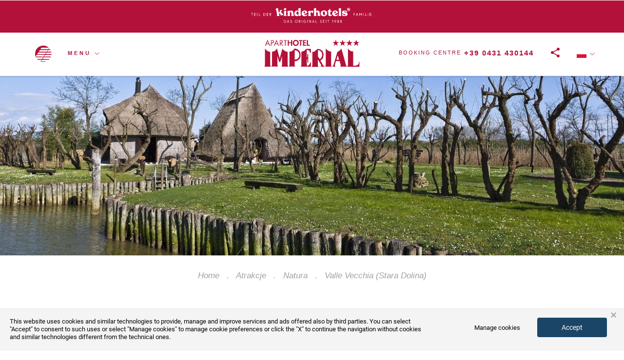

--- FILE ---
content_type: text/html; charset=UTF-8
request_url: https://www.aparthotelimperial.eu/pol/atrakcje/natura/valle-vecchia-stara-dolina/
body_size: 41738
content:
<!DOCTYPE html>
<html lang="pl">
<head>
<script>
dataLayer = [{"ipaddress": "52.14.89.59"}];
</script>
  <meta property="og:title" content="Valle Vecchia (Stara Dolina)"/>
<meta property="og:type" content="website"/>
<meta property="og:url" content="https://www.aparthotelimperial.eu/pol/atrakcje/natura/valle-vecchia-stara-dolina/"/>
<meta property="og:image" content="https://www.aparthotelimperial.eu/images/galcms/1920x700c50q80/servizi/zoom/servizi-4_61645.jpg">
<meta property="og:site_name" content="Apart Hotel Imperial"/>
<meta property="og:description" content=""/>
<meta charset="UTF-8">
<meta http-equiv="X-UA-Compatible" content="IE=edge">
<meta name="viewport" content="width=device-width, initial-scale=1, minimum-scale=1.0, maximum-scale=1.0, user-scalable=no">
<meta name="referrer" content="always">
<title>Valle Vecchia (Stara Dolina) - Apart Hotel Imperial</title>
<link rel="canonical" href="https://www.etgroup.info/pol/atrakcje/natura/valle-vecchia-stara-dolina/" /><meta name="google-site-verification" content="qs4wH8s79DfTlmTpnm_IUhxqI3yehC0WdqmzSuAX3JI" />
<meta name="facebook-domain-verification" content="9waw03xx6ui37sk7aohgb7a8u6mtos" />
<link rel="alternate" type="application/rss+xml" title="RSS 2.0" href="https://www.aparthotelimperial.eu/rss_pl_6.xml" />
<noscript><link href="/dist/style/main.css" rel="stylesheet"></noscript>
<style type="text/css">
body.abs-int-booking-awesome #ui-datepicker-div .ui-widget-header .ui-datepicker-next span::before { content: ; }
body.abs-int-booking-awesome #ui-datepicker-div .ui-widget-header .ui-datepicker-next span, body.abs-int-booking-awesome #ui-datepicker-div .ui-widget-header .ui-datepicker-prev span { font-family: FontAwesome; height: 20px; }
body.abs-int-booking-awesome #ui-datepicker-div .ui-widget-header .ui-datepicker-prev span::before { content: ; }
.box .boxlabel { position: absolute; top: 8px; left: 25px; color: rgb(73, 73, 73); font-family: Georgia, sans-serif; font-size: 16px; font-weight: normal; font-style: italic; line-height: 19px; cursor: pointer; }
.abs-int-booking-fixed #abs-int-booking { position: fixed; top: 0px; left: 0px; right: auto; bottom: auto; }
.abs-int-booking-open-bottom #abs-int-booking #formSearch .numGuests { bottom: auto; display: none; left: 0px; top: 0px; right: auto !important; }
.abs-int-booking-icon-right #abs-int-booking #formSearch .guests, .abs-int-booking-icon-right #abs-int-booking #formSearch .input-checkin, .abs-int-booking-icon-right #abs-int-booking #formSearch .input-checkout { padding-left: 5%; padding-right: calc(5% + 30px); background-position: 95% 50%; }
.abs-int-booking-show-toggle #abs-int-booking .formTitle .searchFormToggle { display: block; margin: auto; }
.abs-int-booking-show-toggle #abs-int-booking #formSearch { display: none; }
.abs-int-booking-boxed #abs-int-booking { width: 320px; }
.abs-int-booking-boxed #abs-int-booking .container, .abs-int-booking-boxed #abs-int-booking .col-xs-12 { width: 100% !important; }
.abs-int-booking-animated-hover #formSearch .formSearchBtn:hover { background-color: rgb(255, 119, 29); background-position: initial initial; background-repeat: initial initial; }
.abs-int-booking-animated-hover #formSearch .formSearchBtn:hover .svgIcoLens { opacity: 0.2; right: 0px; }
.abs-int-booking-animated-hover #formSearch .formSearchBtn:hover .svgIcoArrowLeft { right: 0px; }
#abs-int-booking { width: 100%; z-index: 999; bottom: 26px; background-color: rgb(244, 244, 244); padding: 15px 0px; background-position: initial initial; background-repeat: initial initial; }
#abs-int-booking .formTitle span { display: block; text-align: center; font-size: 28px; color: rgb(20, 97, 149); }
#abs-int-booking .formTitle .searchFormToggle { display: none; }
#formSearch .form-control { height: 45px; }
#formSearch .hasDatepicker { cursor: pointer; }
#formSearch .formSearchBtn { background-color: rgb(231, 93, 2); color: rgb(255, 255, 255); font-size: 1.6em; font-weight: 600; text-align: left; overflow: hidden; position: relative; background-position: initial initial; background-repeat: initial initial; }
#formSearch .formSearchBtn .svgIcoLens { position: absolute; width: 50px; height: 50px; fill: rgba(255, 255, 255, 0.4980392156862745); right: -4px; top: -3px; }
#formSearch .formSearchBtn:hover { background-color: rgb(255, 119, 29); background-position: initial initial; background-repeat: initial initial; }
#formSearch .formSearchBtn .svgIcoArrowLeft { transition: cubic-bezier(0.175, 0.885, 0.32, 1.275); -webkit-transition: cubic-bezier(0.175, 0.885, 0.32, 1.275); position: absolute; width: 50px; height: 50px; fill: rgba(255, 255, 255, 0.6); right: -60px; top: -3px; }
#formSearch .guests, #formSearch .input-checkin, #formSearch .input-checkout { background-color: rgb(255, 255, 255); padding-right: 5%; padding-left: calc(5% + 30px); background-position: 5% 50%; background-repeat: no-repeat no-repeat; }
#formSearch .input-checkin, #formSearch .input-checkout { background-image: url(/modules/abs_int_booking/svg/calendar.svg); padding-top: 23px; }
#formSearch .guests { background-image: url(/modules/abs_int_booking/svg/people.svg); }
#formSearch .guests:hover { cursor: pointer; }
#formSearch .sLable { display: block; }
#formSearch .sLable + small { position: relative; top: -6px; }
#formSearch .roomGuests { width: 245px; }
#formSearch .numGuests { left: 15px; right: auto; position: absolute; max-width: 980px; width: auto; bottom: 49px; }
#formSearch .numGuests.multiRooms { width: 492px; }
@media (max-width: 492px){
#formSearch .numGuests { width: 245px; }
}
@media (min-width: 991px){
#formSearch .numGuests { right: 15px !important; left: auto !important; }
}
#formSearch .numGuests { padding-top: 0px; padding-bottom: 15px; display: none; border: 1px solid rgb(176, 176, 176); box-shadow: rgba(0, 0, 0, 0.498039) 2px 2px 5px -2px; background-image: none; background-attachment: scroll; background-color: rgb(255, 255, 255); color: rgb(20, 97, 149); font-size: 1.1em; overflow: hidden; z-index: 100005; background-position: 0px 0px; background-repeat: repeat repeat; }
#formSearch .numGuests .guestclose { float: right; height: 20px; }
#formSearch .roomGuests { float: left; }
#formSearch .roomGuests:nth-child(4) { clear: both; }
#formSearch .numRooms, #formSearch .numAdults, #formSearch .numChildren { clear: both; width: 100%; min-height: 50px; height: auto; padding: 10px; position: relative; }
#formSearch .numChildren { display: block; min-height: 33px; height: auto !important; }
#formSearch .numRooms button, #formSearch .numAdults button, #formSearch .numChildren button { float: left; width: 30px; height: 30px; padding: 1px 6px 0px; border: 1px solid rgba(0, 0, 0, 0.0980392); margin-right: 5px; background-color: rgba(0, 0, 0, 0.14902); color: rgb(255, 255, 255); font-size: 17px; line-height: 1em; text-align: center; background-position: initial initial; background-repeat: initial initial; }
#formSearch .numAdults button { margin-bottom: 10px; }
#formSearch .numRooms button.selected, #formSearch .numAdults button.selected, #formSearch .numChildren button.selected { border: rgba(20, 97, 149, 0.498039); background-color: rgb(8, 148, 191); background-position: initial initial; background-repeat: initial initial; }
#formSearch .numRooms button.last, #formSearch .numAdults button.last, #formSearch .numChildren button.last, #formSearch .childrenAge span.last { margin-right: 0px; }
#formSearch .numRooms i { position: absolute; top: 0px; left: 71px; width: 17px; height: 14px; }
#formSearch .numGuests small { float: left; color: rgb(90, 90, 90); font-size: 12px; line-height: 1em; width: 65px; height: 53px; padding-right: 10px; text-align: right; }
#formSearch .numRooms small { float: left; color: rgb(34, 34, 34); font-size: 14px; width: 100%; height: 28px; line-height: 14px; padding-top: 2px; font-weight: bold; text-align: left; }
#formSearch .numGuests i { position: absolute; top: 0px; right: 71px; width: 17px; height: 14px; z-index: 999; }
#formSearch .childrenAge { float: left; width: 100%; margin-top: 10px; }
#formSearch .childrenAge small { text-align: right; }
#formSearch .childrenAge span { float: left; width: 33px; height: 89px; margin-left: 10px; }
#formSearch .childrenAge span a { border: 1px solid rgb(209, 209, 209); font-weight: bold; font-family: 'Oxygen Bold', Arial; font-size: 19px; color: rgb(0, 0, 0); text-align: center; width: 31px; float: left; height: 20px; line-height: 20px; text-decoration: none; background-image: linear-gradient(rgb(239, 239, 239) 0%, rgb(192, 192, 192) 100%); background-position: initial initial; background-repeat: initial initial; }
#formSearch .childrenAge span em { float: left; width: 31px; height: 31px; color: rgb(255, 255, 255); font-size: 19px; font-family: 'Oxygen Bold', Arial; text-align: center; line-height: 31px; font-style: normal; background-color: rgb(8, 148, 191); border: 1px solid rgba(0, 0, 0, 0.0980392); background-position: initial initial; background-repeat: initial initial; }
#formSearch .titleRoom { float: left; width: 100%; height: 35px; padding: 0px 16px; background-color: rgb(243, 243, 243); line-height: 35px; font-size: 15px; font-weight: bold; color: rgb(20, 97, 149); background-position: initial initial; background-repeat: initial initial; }
.anim, .anim::before, .anim::after, #formSearch .formSearchBtn .svgIcoLens, #formSearch .formSearchBtn .svgIcoArrowLeft { transition: all 0.2s ease-in-out; -webkit-transition: all 0.2s ease-in-out; }
html{ font-family: sans-serif; }
body{ margin: 0px; }
 nav{ display: block; }
a{ background-color: transparent; }
small{ font-size: 80%; }
img{ border: 0px; }
svg:not(:root){ overflow: hidden; }
button, input{ color: inherit; font-family: inherit; font-size: inherit; font-style: inherit; font-variant: inherit; font-weight: inherit; line-height: inherit; margin: 0px; }
button{ overflow: visible; }
button{ text-transform: none; }
button{ -webkit-appearance: button; cursor: pointer; }
 html input[disabled]{ cursor: default; }
input{ line-height: normal; }
input[type="checkbox"]{ box-sizing: border-box; padding: 0px; }
input[type="search"]{ -webkit-appearance: textfield; box-sizing: content-box; }
@media print{
*{ background-color: transparent !important; color: rgb(0, 0, 0) !important; box-shadow: none !important; text-shadow: none !important; background-position: initial initial !important; background-repeat: initial initial !important; }
a{ text-decoration: underline; }
a[href]::after{ content: ' (', attr(href), ')'; }
a[href^="#"]::after, a[href^="javascript:"]::after{ content: ''; }
 img{ page-break-inside: avoid; }
img{ max-width: 100% !important; }
}
.glyphicon{ position: relative; top: 1px; display: inline-block; font-family: 'Glyphicons Halflings'; font-style: normal; font-weight: normal; line-height: 1; -webkit-font-smoothing: antialiased; }
.glyphicon-chevron-down::before{ content: ; }
*{ box-sizing: border-box; }
html{ font-size: 10px; -webkit-tap-highlight-color: rgba(0, 0, 0, 0); }
body{ font-family: 'Helvetica Neue', Helvetica, Arial, sans-serif; font-size: 14px; line-height: 1.42857143; color: rgb(51, 51, 51); background-color: rgb(255, 255, 255); }
input, button{ font-family: inherit; font-size: inherit; line-height: inherit; }
a{ color: rgb(7, 115, 154); text-decoration: none; }
img{ vertical-align: middle; }
[role="button"]{ cursor: pointer; }
small{ font-size: 85%; }
.text-center { text-align: center; }
.text-uppercase{ text-transform: uppercase; }
ul{ margin-top: 0px; margin-bottom: 10px; }
ul ul{ margin-bottom: 0px; }
.container{ margin-right: auto; margin-left: auto; padding-left: 15px; padding-right: 15px; }
@media (min-width: 768px){
.container{ width: 750px; }
}
@media (min-width: 992px){
.container{ width: 970px; }
}
@media (min-width: 1200px){
.container{ width: 1170px; }
}
.container-fluid{ margin-right: auto; margin-left: auto; padding-left: 15px; padding-right: 15px; }
.row{ margin-left: -15px; margin-right: -15px; }
 .col-md-2, .col-lg-2, .col-md-3, .col-sm-6, .col-md-10, .col-lg-10, .col-xs-12, .col-sm-12, .col-md-12{ position: relative; min-height: 1px; padding-left: 15px; padding-right: 15px; }
 .col-xs-12{ float: left; }
.col-xs-12{ width: 100%; }
@media (min-width: 768px){
 .col-sm-6, .col-sm-12{ float: left; }
.col-sm-12{ width: 100%; }
.col-sm-6{ width: 50%; }
}
@media (min-width: 992px){
 .col-md-2, .col-md-3, .col-md-10, .col-md-12{ float: left; }
.col-md-12{ width: 100%; }
.col-md-10{ width: 83.33333333%; }
.col-md-3{ width: 25%; }
.col-md-2{ width: 16.66666667%; }
}
@media (min-width: 1200px){
 .col-lg-2, .col-lg-10{ float: left; }
.col-lg-10{ width: 83.33333333%; }
.col-lg-2{ width: 16.66666667%; }
}
label{ display: inline-block; max-width: 100%; margin-bottom: 5px; font-weight: bold; }
input[type="search"]{ box-sizing: border-box; }
 input[type="checkbox"]{ margin: 4px 0px 0px; line-height: normal; }
input[type="search"]{ -webkit-appearance: none; }
 input[type="checkbox"][disabled]{ cursor: not-allowed; }
.btn{ display: inline-block; margin-bottom: 0px; font-weight: normal; text-align: center; vertical-align: middle; cursor: pointer; background-image: none; border: 1px solid transparent; white-space: nowrap; padding: 6px 12px; font-size: 14px; line-height: 1.42857143; border-top-left-radius: 4px; border-top-right-radius: 4px; border-bottom-right-radius: 4px; border-bottom-left-radius: 4px; -webkit-user-select: none; }
.btn-default{ color: rgb(51, 51, 51); background-color: rgb(255, 255, 255); border-color: rgb(204, 204, 204); }
.fade{ opacity: 0; transition: opacity 0.15s linear; -webkit-transition: opacity 0.15s linear; }
.close{ float: right; font-size: 21px; font-weight: bold; line-height: 1; color: rgb(0, 0, 0); text-shadow: rgb(255, 255, 255) 0px 1px 0px; opacity: 0.2; }
button.close{ padding: 0px; cursor: pointer; background-color: transparent; border: 0px; -webkit-appearance: none; background-position: initial initial; background-repeat: initial initial; }
.modal{ display: none; overflow: hidden; position: fixed; top: 0px; right: 0px; bottom: 0px; left: 0px; z-index: 1050; outline: 0px; }
.modal.fade .modal-dialog{ }
.modal-dialog{ position: relative; width: auto; margin: 10px; }
.modal-content{ position: relative; background-color: rgb(255, 255, 255); border: 1px solid rgba(0, 0, 0, 0.2); border-top-left-radius: 6px; border-top-right-radius: 6px; border-bottom-right-radius: 6px; border-bottom-left-radius: 6px; box-shadow: rgba(0, 0, 0, 0.498039) 0px 3px 9px; background-clip: padding-box; outline: 0px; }
.modal-header{ padding: 15px; border-bottom-width: 1px; border-bottom-style: solid; border-bottom-color: rgb(229, 229, 229); }
.modal-header .close{ margin-top: -2px; }
.modal-title{ margin: 0px; line-height: 1.42857143; }
.modal-body{ position: relative; padding: 15px; }
.modal-footer{ padding: 15px; text-align: right; border-top-width: 1px; border-top-style: solid; border-top-color: rgb(229, 229, 229); }
@media (min-width: 768px){
.modal-dialog{ width: 600px; margin: 30px auto; }
.modal-content{ box-shadow: rgba(0, 0, 0, 0.498039) 0px 5px 15px; }
}
.clearfix::before, .clearfix::after, .container::before, .container::after, .container-fluid::before, .container-fluid::after, .row::before, .row::after, .modal-header::before, .modal-header::after, .modal-footer::before, .modal-footer::after{ content: ' '; display: table; }
.clearfix::after, .container::after, .container-fluid::after, .row::after, .modal-header::after, .modal-footer::after{ clear: both; }
.visible-xs, .visible-sm{ display: none !important; }
@media (max-width: 767px){
.visible-xs{ display: block !important; }
}
@media (max-width: 991px) and (min-width: 768px){
.visible-sm{ display: block !important; }
}
@media (max-width: 767px){
.hidden-xs{ display: none !important; }
}
@media (max-width: 991px) and (min-width: 768px){
.hidden-sm{ display: none !important; }
}
@media (max-width: 1199px) and (min-width: 992px){
.hidden-md{ display: none !important; }
}
@media (min-width: 1200px){
.hidden-lg{ display: none !important; }
}
.ui-mobile, .ui-mobile body{ height: 99.9%; }
 .ui-page{ padding: 0px; margin: 0px; }
.ui-mobile a img{ border-width: 0px; }
.ui-mobile-viewport{ margin: 0px; overflow-x: visible; -webkit-tap-highlight-color: rgba(0, 0, 0, 0); }
body.ui-mobile-viewport{ overflow-x: hidden; }
.ui-mobile [data-role="page"], .ui-page{ top: 0px; left: 0px; width: 100%; min-height: 100%; position: absolute; display: none; border: 0px; }
.ui-page{ outline: none; }
.ui-mobile .ui-page-active{ display: block; overflow-y: visible; overflow-x: hidden; }
@media screen and (orientation: portrait){
.ui-mobile .ui-page{ min-height: 420px; }
}
@media screen and (orientation: landscape){
.ui-mobile .ui-page{ min-height: 300px; }
}
.ui-loader{ display: none; z-index: 9999999; position: fixed; top: 50%; left: 50%; border: 0px; }
.ui-loader-default{ background-image: none; opacity: 0.18; width: 2.875em; height: 2.875em; margin-left: -1.4375em; margin-top: -1.4375em; background-position: initial initial; background-repeat: initial initial; }
.ui-mobile label{ display: block; margin: 0px 0px 0.4em; }
.slides, .slides > li{ margin: 0px; padding: 0px; list-style: none; }
.flexslider{ margin: 0px; padding: 0px; }
.flexslider .slides > li{ display: none; -webkit-backface-visibility: hidden; }
.flexslider .slides::after{ content: ' '; display: block; clear: both; visibility: hidden; line-height: 0; height: 0px; }
.flexslider{ margin: 0px 0px 60px; background-color: rgb(255, 255, 255); border: 4px solid rgb(255, 255, 255); position: relative; zoom: 1; border-top-left-radius: 4px; border-top-right-radius: 4px; border-bottom-right-radius: 4px; border-bottom-left-radius: 4px; background-position: initial initial; background-repeat: initial initial; }
.flexslider .slides{ zoom: 1; }
.blueimp-gallery{ position: absolute; top: 0px; right: 0px; bottom: 0px; left: 0px; }
.blueimp-gallery{ position: fixed; z-index: 999999; overflow: hidden; background-color: rgba(0, 0, 0, 0.901961); opacity: 0; display: none; direction: ltr; background-position: initial initial; background-repeat: initial initial; }
.blueimp-gallery > .slides{ position: relative; height: 100%; overflow: hidden; }
.blueimp-gallery{ transition: opacity 0.2s linear; -webkit-transition: opacity 0.2s linear; }
.blueimp-gallery > .prev, .blueimp-gallery > .next{ position: absolute; top: 50%; left: 15px; width: 40px; height: 40px; margin-top: -23px; font-family: 'Helvetica Neue', Helvetica, Arial, sans-serif; font-size: 60px; font-weight: 100; line-height: 30px; color: rgb(255, 255, 255); text-decoration: none; text-shadow: rgb(0, 0, 0) 0px 0px 2px; text-align: center; background-color: rgba(0, 0, 0, 0.498039); box-sizing: content-box; border: 3px solid rgb(255, 255, 255); border-top-left-radius: 23px; border-top-right-radius: 23px; border-bottom-right-radius: 23px; border-bottom-left-radius: 23px; opacity: 0.5; cursor: pointer; display: none; background-position: initial initial; background-repeat: initial initial; }
.blueimp-gallery > .next{ left: auto; right: 15px; }
.blueimp-gallery > .close{ position: absolute; top: 15px; left: 15px; margin: 0px 40px 0px 0px; font-size: 20px; line-height: 30px; color: rgb(255, 255, 255); text-shadow: rgb(0, 0, 0) 0px 0px 2px; opacity: 0.8; display: none; }
.blueimp-gallery > .close{ padding: 15px; right: 15px; left: auto; margin: -15px; font-size: 30px; text-decoration: none; cursor: pointer; }
.blueimp-gallery > .play-pause{ position: absolute; right: 15px; bottom: 15px; width: 15px; height: 15px; background-image: url(../img/play-pause.png); cursor: pointer; opacity: 0.5; display: none; background-position: 0px 0px; background-repeat: no-repeat no-repeat; }
.blueimp-gallery-controls > .prev, .blueimp-gallery-controls > .next, .blueimp-gallery-controls > .close, .blueimp-gallery-controls > .play-pause{ display: block; }
 .blueimp-gallery > .prev, .blueimp-gallery > .next, .blueimp-gallery > .close, .blueimp-gallery > .play-pause{ -webkit-user-select: none; }
body:last-child .blueimp-gallery > .play-pause{ width: 20px; height: 20px; background-size: 40px 20px; background-image: url(../img/play-pause.svg); }
.anim, .anim::before, .anim::after, #formSearch .formSearchBtn .svgIcoLens, #formSearch .formSearchBtn .svgIcoArrowLeft { transition: all 0.2s ease-in-out; -webkit-transition: all 0.2s ease-in-out; }
html, body{ height: 100%; width: 100%; }
body{ font-size: 15px; font-family: 'Open Sans', sans-serif; background-color: rgb(255, 255, 255); }
a{ outline: none 0px !important; }
ul{ margin: 0px; padding: 0px; list-style: none; }
a.underlineHover::after{ content: ''; position: absolute; bottom: -3px; left: 0px; display: block; width: 0px; height: 1px; background-color: rgb(255, 255, 255); transition: all 0.2s cubic-bezier(0.43, 0.64, 0.1, 0.99); -webkit-transition: all 0.2s cubic-bezier(0.43, 0.64, 0.1, 0.99); background-position: initial initial; background-repeat: initial initial; }
.blueimp-gallery > .play-pause{ background-image: url(/images/blueImp/play-pause.png); background-position: 0px 0px; background-repeat: no-repeat no-repeat; }
body:last-child .blueimp-gallery > .play-pause{ background-image: url(/images/blueImp/play-pause.svg); }
.blueimp-gallery > .close{ display: block !important; }
.visual { position: relative; width: 100%; }
.visual--big { height: 1000px; margin-bottom: 50px; }
@media (max-width: 767px){
.visual--big { height: 400px; }
}
.visual--small { height: 440px; margin-top: 85px; }
@media (max-width: 767px){
.visual--small { height: 400px; }
}
.visual--small .visualbg { display: none; }
.visual--small .visualbg--inverted { display: none; }
.visual--smallest { height: 300px; margin-top: 85px; }
.visual--smallest .visualbg { height: 100%; background-color: rgba(0, 0, 0, 0.4); display: block; background-position: initial initial; background-repeat: initial initial; }
.visual--smallest .visualbg--inverted { display: none; }
.visual--plus .visualbg { height: 100%; background-color: rgba(0, 0, 0, 0.2); display: block; background-position: initial initial; background-repeat: initial initial; }
.visual--plus .visualbg--inverted { display: none; }
.visual__svg { position: absolute; left: 0px; bottom: 30px; width: 100%; text-align: center; z-index: 20; }
@media (max-width: 767px){
.visual__svg { bottom: 100px; }
}
.visual__svg svg { fill: #ffffff; display: inline-block; width: 140px; height: 80px; }
.visual .flexslider { border: 0px; margin: 0px; height: 100%; position: absolute; top: 0px; left: 0px; width: 100%; }
@media (max-width: 1199px){
.visual .flexslider { position: relative; }
}
.visual .flexslider ul, .visual .flexslider li, .visual .flexslider .flex-viewport { height: 100%; }
.visual .flexslider li { position: relative; overflow: hidden; }
.visual .flexslider .pic { width: 100%; height: 100%; top: 0px; left: 0px; background-size: cover; position: relative; background-position: 50% 50%; background-repeat: no-repeat no-repeat; }
.visual .flexslider__scrollTo { position: absolute; bottom: 15px; left: 50%; text-align: center; z-index: 100; cursor: pointer; }
.visual .flexslider__scrollTo svg { width: 50px; height: 30px; fill: #ffffff; }
.visualbg { content: ''; display: block; position: absolute; top: 0px; left: 0px; width: 100%; height: 330px; background-image: url(/images/visual_bg.png); background-size: auto 100%; z-index: 10; background-position: 0% 0%; background-repeat: repeat no-repeat; }
@media (max-width: 767px){
.visualbg { background-image: none; background-position: initial initial; background-repeat: initial initial; }
}
.visualbg--inverted { top: auto; bottom: 0px; background-image: url(/images/visual_bg_inverted.png); height: 200px; background-position: 0% 0%; background-repeat: repeat no-repeat; }
@media (max-width: 767px){
.visualbg--inverted { background-image: none; background-position: initial initial; background-repeat: initial initial; }
}
.visual .localityRow__title { text-align: center; position: absolute; top: 50%; width: 100%; z-index: 10; }
@media (max-width: 991px){
.t_page_offer #abs-int-booking { position: static; margin-top: 85px; }
}
#abs-int-booking { position: fixed; bottom: 0px; background-color: rgb(179, 17, 57); z-index: 300; }
@media (max-width: 767px){
#abs-int-booking { position: relative; bottom: 75px; }
}
#abs-int-booking .formTitle { margin-top: 5px; }
#abs-int-booking .formTitle span { font-family: 'Open Sans', sans-serif; font-weight: 700; font-size: 22px; text-transform: uppercase; color: rgb(255, 255, 255); letter-spacing: 4px; }
#abs-int-booking .formTitle .searchFormToggle { margin: 0px auto 10px; background-color: transparent; color: rgb(255, 255, 255); text-transform: uppercase; font-weight: 600; font-size: 13px; width: auto; border: none; text-align: center; padding: 6px 0px; }
#abs-int-booking .form-control { border-top-left-radius: 0px; border-top-right-radius: 0px; border-bottom-right-radius: 0px; border-bottom-left-radius: 0px; }
.deu #abs-int-booking .formTitle span { font-size: 20px; }
@media (max-width: 1199px){
.deu #abs-int-booking .formTitle span { font-size: 16px; }
}
.rus #abs-int-booking .formTitle span { font-size: 16px; }
@media (max-width: 1199px){
.rus #abs-int-booking .formTitle span { font-size: 12px; }
}
@media (max-width: 767px){
#formSearch { display: none; }
}
@media (max-width: 767px){
#formSearch .numGuests { position: relative; left: auto; right: auto; bottom: auto; margin-top: 15px; top: auto !important; }
}
@media (max-width: 767px){
#formSearch .numGuests.multiRooms, #formSearch .numGuests.singleRoom { width: 100%; }
}
@media (max-width: 767px){
#formSearch .roomGuests { width: 100%; }
}
#formSearch .guests, #formSearch .input-checkin, #formSearch .input-checkout { padding-right: calc(5% + 30px); padding-left: 5%; color: rgb(179, 17, 57); font-family: 'Open Sans', sans-serif; font-weight: 600; font-size: 13px; background-position: right 5% top 50%; }
@media (max-width: 991px){
#formSearch .guests, #formSearch .input-checkin, #formSearch .input-checkout { margin-bottom: 10px; }
}
#formSearch .input-checkin, #formSearch .input-checkout { background-image: url(/images/svgStandAlone/25x25/494949/modules/abs_int_booking/svg/calendar.svg); }
#formSearch .guests { background-image: url(/images/svgStandAlone/25x25/494949/modules/abs_int_booking/svg/people.svg); }
#formSearch .sLable { color: rgb(73, 73, 73); font-family: Georgia, sans-serif; font-size: 16px; font-weight: normal; font-style: italic; line-height: 19px; }
@media (max-width: 991px){
#formSearch .sLable { font-size: 14px; }
}
#formSearch .formSearchBtn { background-color: transparent; background-image: url(/images/svgStandAlone/32x32/ffffff/modules/abs_int_booking/svg/lens.svg); box-shadow: none; width: auto; padding-left: 60px; text-transform: uppercase; font-weight: 600; font-size: 16px; background-position: left 5% top 50%; background-repeat: no-repeat no-repeat; }
#formSearch .formSearchBtn:hover { background-color: transparent; background-image: url(/images/svgStandAlone/32x32/ffffff/modules/abs_int_booking/svg/lens.svg); background-position: left 5% top 50%; background-repeat: no-repeat no-repeat; }
#formSearch .numRooms button.selected, #formSearch .numAdults button.selected, #formSearch .numChildren button.selected { background-color: rgb(179, 17, 57); }
#formSearch .childrenAge span em { background-color: rgb(179, 17, 57); }
#formSearch .titleRoom { color: rgb(179, 17, 57); }
#formSearch .numRooms.cl-ins { overflow-wrap: break-word; margin-bottom: 25px; }
.topBar{ position: fixed; top: 0px; left: 0px; width: 100%; height: 150px; z-index: 1000; transition: all 0.3s cubic-bezier(0.43, 0.64, 0.1, 0.99); -webkit-transition: all 0.3s cubic-bezier(0.43, 0.64, 0.1, 0.99); }
@media (max-width: 767px){
.topBar{ position: fixed; }
}
.siteLogo{ position: absolute; left: 50%; top: 15px; text-align: center; transition: all 0.3s cubic-bezier(0.43, 0.64, 0.1, 0.99); -webkit-transition: all 0.3s cubic-bezier(0.43, 0.64, 0.1, 0.99); }
@media (max-width: 767px){
.siteLogo{ left: 15px; }
}
.social{ width: 190px; position: absolute; bottom: -65px; right: 40px; display: none; }
.social__socialShare{ width: 50%; height: 45px; position: relative; float: left; text-align: center; cursor: pointer; opacity: 0; }
.social__socialShare svg{ display: inline-block; width: 30px; height: 30px; fill: #ffffff; margin-top: 7px; }
.social__socialShare--facebook{ background-color: rgb(59, 89, 152); }
.social__socialShare--twitter{ background-color: rgb(108, 223, 234); }
.social__socialShare--twitter::before{ content: ''; display: block; position: absolute; left: 50%; top: -15px; height: 0px; width: 0px; border-style: solid; border-width: 0px 12.5px 15px; border-color: transparent transparent rgb(108, 223, 234); }
.langs__menu{ position: absolute; top: 100%; left: 0px; display: none; }
.langs__menu li{ background-color: rgba(232, 88, 124, 0.8); text-align: center; margin-bottom: 1px; opacity: 0; padding: 5px 15px; background-position: initial initial; background-repeat: initial initial; }
.langs__menu li a{ font-size: 11px; font-weight: normal; text-transform: uppercase; color: rgb(255, 255, 255); letter-spacing: 4px; }
.mainMenu{ position: fixed; top: 0px; left: 0px; width: 100%; height: 100%; z-index: 999; background-color: rgba(179, 17, 57, 0.952941); display: none; }
.mainMenu__container{ width: 100%; height: calc(100% - 180px); top: 180px; position: relative; overflow-y: auto; transition: all 0.3s cubic-bezier(0.43, 0.64, 0.1, 0.99); -webkit-transition: all 0.3s cubic-bezier(0.43, 0.64, 0.1, 0.99); }
.mainMenu__table{ display: table; width: 100%; }
.menuLeft{ width: 50%; display: inline-block; text-align: right; border-right-width: 1px; border-right-style: solid; border-right-color: rgba(255, 255, 255, 0.2); padding: 30px 50px 30px 0px; vertical-align: bottom; margin-left: -4px; }
@media (max-width: 767px){
.menuLeft{ padding: 15px 25px 15px 0px; }
}
.menuLeft__navigation{ list-style: none url([data-uri]); }
.menuLeft li{ margin: 15px 0px; }
.menuLeft li a{ font-family: Georgia, sans-serif; font-style: italic; font-size: 21px; position: relative; color: rgb(255, 255, 255); }
@media (max-width: 767px){
.menuLeft li a{ font-size: 18px; }
}
.menuRight{ width: 50%; display: inline-block; vertical-align: bottom; margin-left: -2px; text-align: left; padding: 0px 0px 33px 50px; }
@media (max-width: 767px){
.menuRight{ padding: 0px 0px 15px 25px; }
}
.menuRight__navigation{ list-style: none url([data-uri]); }
.menuRight li{ margin: 15px 0px; }
.menuRight li a{ font-family: 'Open Sans', sans-serif; font-size: 13px; position: relative; text-transform: uppercase; color: rgb(255, 255, 255); }
@media (max-width: 767px){
.menuRight li a{ font-size: 12px; }
}
.t_page_offer .genericContent { padding: 50px 15px; }
.t_page_offer .genericContent__title { margin-bottom: 0px; }
.genericContent { position: relative; background-color: rgb(255, 255, 255); padding: 50px 0px; }
.genericContent__title { margin-top: 0px; margin-bottom: 30px; text-align: center; color: rgb(179, 17, 57); font-family: Georgia, sans-serif; font-size: 50px; font-style: italic; font-weight: bold; }
@media (max-width: 767px){
.genericContent__title { font-size: 35px; }
}
.genericContent h2.section__title { margin-bottom: 35px; }
.genericContent__text { line-height: 26px; }
.genericContent__text p { line-height: 26px; margin: 0px; }
.genericContent__text a { color: rgb(179, 17, 57); text-decoration: underline; }
.genericContent__text h1, .genericContent__text h2, .genericContent__text h3, .genericContent__text h4, .genericContent__text h5, .genericContent__text h6 { line-height: 26px; margin: 0px; }
.genericContent table { width: 100% !important; }
.genericContent .readMoreText__plus { text-decoration: none; margin-left: 0px; left: 0px; height: 18px; background-image: url(/images/svgStandAlone/18x18/b31139/images/svg/plus.svg); color: rgb(179, 17, 57); font-size: 16px; font-family: Georgia, sans-serif; font-style: italic; padding-left: 23px; width: auto !important; background-position: 0% 50%; }
.genericContent .readMoreText__plus--rotated { background-image: url(/images/svgStandAlone/18x18/b31139/images/svg/closeCircle.svg); }
.genericContent #custom_yt_video { width: 60%; height: 50vh; }
@media (max-width: 1199px){
.genericContent #custom_yt_video { width: 80%; height: 400px; }
}
@media (max-width: 767px){
.genericContent #custom_yt_video { width: 100%; height: 315px; }
}
.genericContent .img-full-width { width: auto; max-width: 100%; height: auto; }
.extra_t_page_europa_plus .genericContent { background-color: rgb(246, 246, 246); }
.t_page_offer .breadcrumbsContainer, .t_page_abs_booking_serp .breadcrumbsContainer, .t_page_reviews .breadcrumbsContainer { margin-top: 120px; }
@media (max-width: 991px){
.t_page_offer .breadcrumbsContainer, .t_page_abs_booking_serp .breadcrumbsContainer, .t_page_reviews .breadcrumbsContainer { margin-top: 25px; }
}
.t_page_abs_booking_serp .breadcrumbsContainer { margin-top: 120px; }
@media (max-width: 991px){
.t_page_abs_booking_serp .breadcrumbsContainer { margin-top: 25px; }
}
.breadcrumbsContainer { position: relative; width: 100%; }
.breadcrumbsContainer .breadcrumb { background-color: rgb(255, 255, 255); padding: 30px 0px 8px; margin: 0px 15px; font-family: Georgia, sans-serif; font-size: 17px; font-style: italic; color: rgb(160, 160, 160); }
.breadcrumbsContainer .breadcrumb > .active { color: rgb(160, 160, 160); }
.breadcrumbsContainer .breadcrumb a { color: rgb(160, 160, 160); }
.breadcrumbsContainer .breadcrumb__separator { margin: 0px 10px; }
.breadcrumbsContainer .breadcrumb__separator:first-child { display: none; }
.breadcrumbsContainer--gray .breadcrumb { padding-bottom: 15px; background-color: rgb(242, 242, 242); }
.extra_t_page_europa_plus .breadcrumbsContainer .breadcrumb { background-color: rgb(246, 246, 246); }</style>
<script>document.cookie='resolution='+Math.max(screen.width,screen.height)+'; path=/';</script>
<style type="text/css">
html,body{height: 100%;width: 100%;margin: 0;padding: 0;}*,*:before,*:after{box-sizing: border-box;}.loader{position:absolute;top:50%;left:50%;width:200px;height:200px;margin-top:-100px;margin-left:-100px}.loader svg{width:200px;height:200px;stroke:#fff;stroke-width:1px;transition:all .3s ease-in-out}.loader svg path{fill:transparent;transition:fill .3s ease-in-out}.loader--filled svg{stroke-width:0}.loader--filled svg path{fill:#fff}
</style>
<link href="https://static.dataone.online/cookiebar/js/cookie.bundle.js" rel="preload" as="script"><script type="text/javascript">
  window.googleMapKey = 'AIzaSyBvVcsE6GrOPn7S_lKL1BNs7V2bdlTlXoY';
</script>
<script type="text/javascript">
  var trad = trad || [];
  trad['STR_LAT'] = 45.6335291;
  trad['STR_LON'] = 13.0453417;
  trad['map_distance'] = "Odległość od \'hotelu:";
  trad['structures_near'] = "Obiekty w pobliżu";
</script>
<!--[if lt IE 9]>
  <script src="/modules/sys_crossBrowsingCompatibility/js/html5shiv.js"></script>
  <script src="/modules/sys_crossBrowsingCompatibility/js/respond.min.js"></script>
  <script src="/modules/sys_crossBrowsingCompatibility/js/ie10-viewport-bug-workaround.js"></script>
<![endif]-->

<link rel="apple-touch-icon" sizes="180x180" href="/modules/sys_favicons/apple-touch-icon.png">
<link rel="icon" type="image/png" href="/modules/sys_favicons/favicon-32x32.png" sizes="32x32">
<link rel="icon" type="image/png" href="/modules/sys_favicons/favicon-16x16.png" sizes="16x16">
<link rel="manifest" href="/modules/sys_favicons/manifest.json">
<link rel="mask-icon" href="/modules/sys_favicons/safari-pinned-tab.svg" color="#5bbad5">
<meta name="theme-color" content="#ffffff">
</head>
<body class="pol anim--effect">

<noscript><iframe src="//www.googletagmanager.com/ns.html?id=GTM-WLFP9R" height="0" width="0" style="display:none;visibility:hidden"></iframe></noscript>
<script type="text/javascript">(function(w,d,s,l,i){w[l]=w[l]||[];w[l].push({'gtm.start': new Date().getTime(),event:'gtm.js'});var f=d.getElementsByTagName(s)[0], j=d.createElement(s),dl=l!='dataLayer'?'&l='+l:'';j.async=true;j.src='//www.googletagmanager.com/gtm.js?id='+i+dl;f.parentNode.insertBefore(j,f); })(window,document,'script','dataLayer','GTM-WLFP9R');</script>
<script>
<!-- //
window.onerror = function( message, url, line ) {
dataLayer.push({
'event' : 'GAevent',
'category' : 'Errore',
'action' : 'javascript',
'label' : 'url: ' + url + ' | msg: ' + message + ' | line: ' + line + ' | page: ' + document.location.href
});
}
// -->
</script>
<!-- <script type="text/javascript">
document.getElementsByTagName("body")[0].insertAdjacentHTML('afterbegin', '<div class="overlay-all" style="background: #b31139;width: 100%;  height: 100%; position: fixed; z-index: 1000000; top:0; left: 0;"><span class="loader"><svg xmlns="http://www.w3.org/2000/svg" id="et_group_logo" width="200" height="200" viewBox="0 0 145.4 149.1"><path d="M36.9 124.6c0.2 0.2 0.3 0.4 0.5 0.5 1.2 0.9 3.2 0.1 4.5-0.5M65.3 68.2l-6.4 10.2H30l4.2 4h22.2l-6.7 9.8c1.8 2 11.8 3.1 18.2 3.3 6.4 0.2 14-2.9 14-2.9l-29.7-0.5 6.9-9.3h39.2l3.8-4.2 -40.8-0.2 6.9-10H109l1.8-4.4H70.6l6.7-9.5h36.4l-0.2-4.4H79.5l7.1-9.8h26.6l-1.1-4.7H89l6.4-9.5 13.1 0.2 -2.2-4.4h-8l3.5-5.5 -1.6-1.6 -4.9 6.9H49.3l6.4-9.5h41.9c-0.9-1.6-16.2-13.5-33.3-12C47.3 1.7 36.7 8.3 29.2 17.9c-7.5 9.5-10.2 18.8-10.4 31 -0.2 12.2 4.9 19.3 4.9 19.3H65.3zM46.9 26.3h45.9l-6.4 9.5H39.8L46.9 26.3zM37.1 40.4l46.6-0.2L77 49.8H30.6L37.1 40.4zM28 54.2h46.3l-6.5 10.1 -46.3-0.1L28 54.2zM144.1 91.1c-0.9-0.9-1.9-1.3-3.1-1.3 -1.2 0-2.2 0.4-3.1 1.3 -0.9 0.9-1.3 1.9-1.3 3.1 0 1.2 0.4 2.3 1.3 3.1 0.9 0.9 1.9 1.3 3.1 1.3s2.3-0.4 3.1-1.3c0.9-0.9 1.3-1.9 1.3-3.1C145.4 93 145 92 144.1 91.1zM143.7 96.9c-0.7 0.7-1.6 1.1-2.7 1.1 -1 0-1.9-0.4-2.7-1.1 -0.7-0.7-1.1-1.6-1.1-2.7 0-1 0.4-1.9 1.1-2.7 0.7-0.7 1.6-1.1 2.7-1.1 1 0 1.9 0.4 2.7 1.1 0.7 0.7 1.1 1.6 1.1 2.7C144.8 95.3 144.4 96.2 143.7 96.9zM143 93.2c0-0.6-0.3-1-0.8-1.2 -0.3-0.1-0.7-0.2-1.3-0.2h-1.7v4.8h0.8v-1.9h0.7c0.5 0 0.8 0.1 1 0.2 0.3 0.2 0.5 0.5 0.5 1.1v0.4l0 0.2 0.8 0c0-0.1-0.1-0.2-0.1-0.3l0-0.4v-0.3c0-0.2-0.1-0.5-0.3-0.7 -0.2-0.3-0.5-0.4-0.8-0.5 0.3 0 0.5-0.1 0.7-0.2C142.8 94 143 93.7 143 93.2zM141.6 94c-0.2 0.1-0.5 0.1-0.8 0.1h-0.8v-1.7h0.7c0.5 0 0.8 0.1 1 0.2 0.2 0.1 0.3 0.3 0.3 0.7C142.1 93.7 142 93.9 141.6 94zM41.9 124.6c0.6-0.3 1.1-0.6 1.1-0.6 -1.3-1.1-1.4-4.3-1.1-7.4 0.4-3.6 1.3-7 1.3-7s2.4-8.4 1.8-9.8c-0.7-1.3-6.2-0.7-6.2-0.7 1.1 3.8-2.7 10.4-3.8 12.8 -0.5 1.2-1.6 3-2.8 4.6h0c-1.3 1.8-2.7 3.3-3.7 3.4 -0.6 0.1-0.7-1.4-0.4-3.4 0.4-3.6 1.7-8.8 2-10.1 0.4-2 1.8-5.3 0.9-6.9 -0.9-1.5-6.7 0.2-6.7 0.2 1.1 2.9-1 12.2-2.1 16.7 -0.2 0.9-0.4 1.7-0.5 2.1 -0.5 1.7-1.1 4.6 0.7 5.9v0c0.7 0.6 1.8 0.9 3.5 0.7 0.9-0.1 1.7-0.3 2.5-0.7h0c3.4-1.7 6-6 7-8 0.3-0.6 0.5-1 0.5-1 -0.1 0.3-0.1 0.7-0.2 1h0c-0.4 3 0 6.4 1.2 8M130.4 116.6c0.3-7.9 3.4-16.8 3.4-16.8 -4-2.4-6.7 0.4-6.7 0.4 -1.1-0.9-2.9-1.8-6.6-1.3 -3.8 0.4-10.9 6.2-11.5 15.5 -0.1 0.8-0.1 1.5-0.1 2.1 -0.2 5 0.2 7.2 2.1 8h0c0.9 0.4 2.1 0.4 3.8 0.3 0.5 0 0.9-0.1 1.4-0.3 3.5-1.2 6.1-5.8 7.2-8h0c0.4-0.8 0.5-1.2 0.5-1.2 -0.1 0.4-0.1 0.8-0.2 1.2h0c-0.7 5.6 0.1 7.4 1.2 8h0c0.7 0.4 1.6 0.3 2.3 0.5 1 0.2 2-0.1 2.8-0.5h0c0.7-0.4 1.2-0.8 1.2-0.8C130.5 121.7 130.3 119.2 130.4 116.6zM120.5 116.6L120.5 116.6c-1.2 1.7-2.3 3-3.3 3.2 -1.4 0.3-1.9-1.2-1.9-3.2 -0.1-2.8 0.8-6.5 1.3-7.9 0.9-2.4 2.7-6.4 4.9-6.4 2.2 0 4.9 3.1 4.9 3.1S123.4 112.4 120.5 116.6zM53 116.6c1.6-3.6 3.8-7.1 5.2-8.5 2.7-2.7 4.2-0.2 4.2-0.2 3.8-4.9 4-9.1 0.7-8.9 -3.3 0.2-9.1 9.3-9.1 9.3 1.1-1.6 1.3-6.9 1.1-8.4 -0.2-1.6-6.9-0.4-6.9-0.4 1.2 4-1.2 13.2-2.1 17.2 -0.1 0.5-0.2 0.9-0.3 1.2 -0.7 2.9-1.6 4.4-0.7 6.4 0.1 0.1 0.1 0.3 0.2 0.4 1.4 1.4 6 0.3 6 0.3 0-0.1 0-0.2-0.1-0.3C50.9 122.5 51.7 119.5 53 116.6zM107 116.6c1.9-4.1 2.4-8.3 2.7-10.5 0.4-4-1.5-7.8-5.3-7.3 -3.8 0.4-9.8 9.3-9.8 9.3s0.7-5.5 0.9-8c0.2-2.4-6.9-0.4-6.9-0.4 0.4 2.9-0.8 10.6-2 17 -0.6 3.2-1.2 6.2-1.7 8 -0.2 0.9-0.4 1.5-0.5 1.8 -0.9 2.2-1.1 3.8 0.9 4.9 2 1.1 5.3-1.3 5.3-1.3 -0.3-0.8 0.3-3.9 0.7-5.4 0.1-0.5 0.2-0.8 0.2-0.8s0.7 0.5 2 0.8h0c1.2 0.4 3 0.6 5.3 0.3 0.2-0.1 0.4-0.2 0.6-0.3C103.1 122.8 105.5 119.8 107 116.6zM101.3 116.6c-0.7 1.9-1.6 3.5-2.5 4.3 -3.5 2.9-6.6-3.1-6.6-3.1s0.2-0.5 0.6-1.2h0c1.8-3.5 7.1-13.3 9.1-12.5C103.7 104.7 103.1 111.7 101.3 116.6zM15.3 124.6c5.2-0.8 3.9-4.8 3.9-4.8 -3.5 1.6-12 0.4-12 0.4l0.7-3.6 1.3-6.6c0 0 0.9 0.9 5.3 0.4 4.4-0.4 4.2-5.3 4.2-5.3 -2.4 1.3-8.9 0.9-8.9 0.9l2-9.5c0 0 5.3 0 8.2 0.2 2.9 0.2 4.2-4.4 4.2-4.4 -1.6 1.1-11.3 0-14 0.2C7.7 92.8 5 94.8 5 94.8c1.1 2-0.7 10.4-1.8 14.4 -0.5 1.9-1.1 4.8-1.6 7.4 -0.5 2.8-1.1 5.4-1.5 6.5 -0.3 0.7-0.1 1.2 0.3 1.5 0.9 0.7 2.9 0.7 3.9 0.5 1.5-0.2 4.7 0.2 10.4-0.4C15 124.7 15.1 124.6 15.3 124.6zM83.5 116.6c1.6-3.9 1.6-8.2 1.5-11 -0.2-5.3-5.6-7.3-8.2-7.1 -11.8 1.1-13.7 13.3-14.6 15.3 -0.2 0.5-0.3 1.5-0.2 2.8 0.3 2.6 1.5 6.3 4.4 8h0c1.7 1 4.1 1.4 7.2 0.5 0.5-0.2 1.1-0.3 1.6-0.5h0C79.7 122.9 82.2 119.9 83.5 116.6zM77.2 116.6c-0.9 3-2.3 5.5-4.6 5.4 -2.7-0.1-3.6-2.5-3.7-5.4 -0.1-2 0.3-4.3 0.6-6.3 0.9-4.9 3.5-8 6-8 2.4 0 3.8 1.1 3.3 5.1C78.6 109.5 78.2 113.4 77.2 116.6z"/><path d="M4.7 148.8H3.2v-12H0v-1.4h8v1.4H4.7V148.8z"/><path d="M22.9 142.1c0 3.9-3.2 6.9-7 6.9 -3.8 0-7-3.1-7-6.9 0-3.9 3.2-7 7-7C19.7 135.2 22.9 138.3 22.9 142.1zM10.4 142.1c0 3 2.5 5.6 5.5 5.6 3 0 5.5-2.5 5.5-5.6 0-3-2.4-5.6-5.5-5.6C12.8 136.5 10.4 139.1 10.4 142.1z"/><path d="M26.4 143.4c0 1 0 2.1 0.6 3 0.6 0.8 1.7 1.3 2.7 1.3 1 0 2-0.4 2.6-1.2 0.7-0.9 0.7-2 0.7-3.1v-8h1.5v8.4c0 1.5-0.1 2.6-1.2 3.7 -0.9 1-2.3 1.5-3.6 1.5 -1.3 0-2.6-0.5-3.5-1.4 -1.2-1.1-1.3-2.4-1.3-3.9v-8.4h1.5V143.4z"/><path d="M38.6 148.8h-1.5v-13.4h1.9c2.5 0 4.9 0.7 4.9 3.7 0 2.1-1.3 3.5-3.4 3.7l4.3 6h-1.8l-4.1-5.9h-0.4V148.8zM38.6 141.6h0.5c1.7 0 3.4-0.3 3.4-2.4 0-2.2-1.6-2.4-3.4-2.4h-0.4V141.6z"/><path d="M48.3 148.8h-1.5v-13.4h1.5V148.8z"/><path d="M57.1 138c-0.5-0.9-1.2-1.5-2.3-1.5 -1.2 0-2.2 0.9-2.2 2.1 0 1.2 1.2 1.7 2.1 2.1l0.9 0.4c1.7 0.8 3.2 1.6 3.2 3.8 0 2.4-1.9 4.2-4.2 4.2 -2.2 0-3.8-1.4-4.2-3.5l1.5-0.4c0.2 1.4 1.2 2.5 2.7 2.5 1.4 0 2.8-1.1 2.8-2.6 0-1.6-1.2-2.1-2.5-2.7L54 142c-1.6-0.7-2.9-1.5-2.9-3.4 0-2.1 1.8-3.4 3.8-3.4 1.5 0 2.8 0.8 3.5 2.1L57.1 138z"/><path d="M64.6 148.8h-1.5v-12h-3.2v-1.4h8v1.4h-3.3V148.8z"/><path d="M87.4 142.1c0 1.8-0.2 3.3-1.4 4.7 -1.2 1.4-3.1 2.2-5 2.2 -3.8 0-6.9-3.1-6.9-6.9 0-3.9 3.1-7 7-7 2.4 0 4.3 1.1 5.7 2.9l-1.1 1c-1.1-1.6-2.6-2.5-4.6-2.5 -3.1 0-5.5 2.6-5.5 5.6 0 1.4 0.6 2.8 1.6 3.8 1 1 2.4 1.7 3.8 1.7 2.3 0 4.8-1.7 4.8-4.2h-4v-1.4H87.4z"/><path d="M91 148.8h-1.5v-13.4h1.9c2.6 0 4.9 0.7 4.9 3.7 0 2.1-1.3 3.5-3.4 3.7l4.3 6h-1.8l-4.1-5.9H91V148.8zM91 141.6h0.5c1.7 0 3.4-0.3 3.4-2.4 0-2.2-1.6-2.4-3.4-2.4H91V141.6z"/><path d="M112.5 142.1c0 3.9-3.2 6.9-7 6.9s-7-3.1-7-6.9c0-3.9 3.2-7 7-7S112.5 138.3 112.5 142.1zM100 142.1c0 3 2.5 5.6 5.5 5.6 3 0 5.5-2.5 5.5-5.6 0-3-2.4-5.6-5.5-5.6S100 139.1 100 142.1z"/><path d="M116 143.4c0 1 0 2.1 0.6 3 0.6 0.8 1.7 1.3 2.7 1.3 1 0 2-0.4 2.6-1.2 0.7-0.9 0.7-2 0.7-3.1v-8h1.5v8.4c0 1.5-0.1 2.6-1.2 3.7 -0.9 1-2.3 1.5-3.6 1.5 -1.3 0-2.6-0.5-3.5-1.4 -1.2-1.1-1.3-2.4-1.3-3.9v-8.4h1.5V143.4z"/><path d="M128.2 148.8h-1.5v-13.4h2.2c1.2 0 2.4 0 3.3 0.7 1 0.7 1.5 1.9 1.5 3.1 0 1.1-0.4 2.2-1.3 2.9 -0.9 0.7-2.1 0.9-3.2 0.9h-1.1V148.8zM128.2 141.6h1c1.7 0 3.1-0.5 3.1-2.4 0-2.2-1.8-2.4-3.5-2.4h-0.6V141.6z"/></svg></span></div>');
</script> --><a href="/pol/kontakt.html" style="color: #0000FF; text-decoration: underline; cursor: pointer;" id="phplive_btn_1480678649">
<img src="/phplive/web/btn-contact-us.jpg" border="0">
</a><div data-role="page" class="isdesktop extra_t_section_generic browser-chrome browser-chrome--v131">
<div class="topBar">
<div class="topBar__logo">
<svg id="Ebene_2" class="siteLogoSvg siteLogoLow" xmlns="http://www.w3.org/2000/svg" viewBox="0 0 291.18 35.75"><defs><style>.cls-1{fill:#008082;}.cls-1,.cls-2{stroke-width:0px;}.cls-2{fill:#f29100;}</style></defs><g id="Ebene_1-2"><path class="cls-2" d="M77.34,16.32c.09.49-.28.85-.79.94-.63.11-1.05.11-2.49.36-1.36.24-1.59.36-2.32.48-.78.14-1.2-.11-1.28-.58-.16-.9.34-.74.17-1.66-.04-.24-.22-.54-.63-1.02l-1.75-2.1-1.61,1.87.2,1.15c.3,1.68,1.11,1.11,1.3,2.16.07.39-.15.86-.88.98-.61.11-.76.06-2.24.32-1.49.26-1.59.36-2.19.46-.73.13-1.09-.21-1.17-.62-.18-1.05.76-.79.46-2.47l-1.89-10.72c-.28-1.58-1.37-.79-1.58-1.98-.11-.63.26-1.08,2.16-2.31,1.74-1.14,2.06-1.27,2.36-1.32.73-.13,1.03.42,1.17,1.23l1.86,10.53,2.63-3.33c.3-.41.4-.57.36-.82-.1-.56-.61-.27-.78-1.22-.09-.49.23-.84,1.01-.98.51-.09,1.07-.11,1.73-.23.61-.11,1.78-.39,2.22-.47.54-.09.98.13,1.06.59.2,1.12-.99,1.03-2.07,2.32l-1.25,1.48,4.62,5.26c1,1.13,1.45.73,1.62,1.7"/><path class="cls-2" d="M78.25,3.82c0-1.46,1.58-2.99,3.64-2.99,1.26,0,2.3.79,2.3,1.9,0,1.44-1.73,2.87-3.76,2.87-1.38,0-2.18-.77-2.18-1.78M78.14,18.64c0-1.06.88-.64.88-2.35v-4.6c0-1.61-1.21-1.01-1.21-2.23,0-.64.45-1.01,2.53-1.9,1.9-.82,2.25-.89,2.55-.89.74,0,.94.59.94,1.41v8.21c0,1.71.91,1.29.91,2.35,0,.4-.3.82-1.04.82-.62,0-.76-.07-2.27-.07s-1.62.07-2.24.07c-.74,0-1.04-.4-1.04-.82"/><path class="cls-2" d="M102.5,18.67c0,.45-.4.77-1.06.77-.62,0-.68-.07-2.19-.07s-1.62.07-2.24.07c-.79,0-1.11-.39-1.11-.82,0-.94.78-.77.78-1.95,0-.32-.05-.77-.15-1.44l-.35-2.47c-.27-2-.94-2.67-1.93-2.67-.79,0-1.76.59-1.76,3.02v3.19c0,1.71.9,1.29.9,2.35,0,.4-.3.82-1.04.82-.62,0-.76-.07-2.27-.07s-1.62.07-2.24.07c-.74,0-1.04-.4-1.04-.82,0-1.06.88-.64.88-2.35v-4.6c0-1.61-1.21-1.01-1.21-2.23,0-.64.45-1.01,2.53-1.91,1.9-.82,2.25-.89,2.55-.89.74,0,.94.59.94,1.41v.97h.02c.74-1.31,2.25-2.47,4.21-2.47,2.25,0,3.74,1.66,4.13,4.8l.59,4.6c.27,2.13,1.05,1.58,1.05,2.7"/><path class="cls-2" d="M113.63,13.35v-.35c0-2.28-1.16-4.28-2.92-4.28-1.26,0-2.25,1.06-2.25,3.34,0,2.72,1.36,4.53,2.84,4.53s2.33-1.41,2.33-3.24M119.72,17.28c0,.74-.42,1.04-2.65,1.78-1.78.59-2.23.69-2.5.69-.84,0-.94-.82-.94-1.46v-.96c-.94,1.39-2.45,2.5-4.65,2.5-3.14,0-5.62-2.37-5.62-6.43s2.99-6.95,6.9-6.95c1.41,0,2.52.37,3.36,1.02v-2.18c0-1.61-1.54-.94-1.54-2.23,0-.64.45-.99,2.77-1.91,1.95-.77,2.3-.77,2.62-.77.77,0,.94.67.94,1.41v13.19c0,1.61,1.29,1.21,1.29,2.3"/><path class="cls-2" d="M125.5,11.54c0,.42.05.84.15,1.26l3.14-1.09c.4-.12.64-.35.64-.82,0-1.09-.89-2.35-2.03-2.35s-1.9,1.09-1.9,2.99M134.65,16.12c0,.22-.07.42-.22.69-.74,1.26-3.12,3.12-6.73,3.12-4.16,0-7-2.77-7-6.66,0-4.3,3.46-6.95,7.35-6.95s6.14,2.7,6.14,5.1c0,.86-.27.96-.79,1.14l-6.95,2.23c.79,1.21,2.03,2.13,3.64,2.13,1.06,0,1.93-.35,2.92-1.01.54-.37.72-.5.99-.5.47,0,.67.5.67.72"/><path class="cls-2" d="M148.93,8.65c0,.89-.47,2.03-1.11,3.41-.25.54-.59.87-1.06.87-.44,0-.77-.37-.99-.77-.55-.97-1.04-1.58-1.81-1.58-.82,0-1.95.87-1.95,3.49v2.23c0,1.71,1.2,1.19,1.2,2.35,0,.4-.3.82-1.04.82-.69,0-.88-.07-2.56-.07-1.51,0-1.62.07-2.24.07-.74,0-1.04-.4-1.04-.82,0-1.06.88-.64.88-2.35v-4.6c0-1.61-1.21-1.02-1.21-2.23,0-.64.45-1.01,2.53-1.9,1.9-.82,2.25-.89,2.55-.89.74,0,.94.59.94,1.41v1.73c.64-1.76,2.38-3.24,4.26-3.24,1.61,0,2.67.96,2.67,2.08"/><path class="cls-2" d="M165.48,18.67c0,.45-.4.77-1.06.77-.62,0-.68-.07-2.19-.07s-1.62.07-2.24.07c-.79,0-1.11-.39-1.11-.82,0-.94.81-.79.81-1.76,0-.47-.05-.69-.07-.92l-.45-3.19c-.27-2-.94-2.67-1.93-2.67-.79,0-1.76.59-1.76,3.02v3.19c0,1.71.9,1.29.9,2.35,0,.4-.3.82-1.04.82-.62,0-.76-.07-2.27-.07s-1.62.07-2.24.07c-.74,0-1.04-.4-1.04-.82,0-1.06.88-.64.88-2.35V5.41c0-1.61-1.21-1.01-1.21-2.23,0-.64.45-1.02,2.53-1.91,1.9-.82,2.25-.89,2.55-.89.74,0,.94.59.94,1.41v7.25h.02c.74-1.31,2.25-2.47,4.21-2.47,2.25,0,3.74,1.66,4.13,4.8l.59,4.6c.27,2.13,1.05,1.58,1.05,2.7"/><path class="cls-2" d="M176.71,14.04c0-2.08-1.09-5.44-3.14-5.44-1.43,0-2.15,1.16-2.15,3.64,0,2.03,1.06,5.42,3.14,5.42,1.46,0,2.15-1.16,2.15-3.61M166.22,13.35c0-4.03,3.34-7.03,8.16-7.03s7.52,2.97,7.52,6.61c0,4.13-3.49,7-8.14,7s-7.55-2.97-7.55-6.58"/><path class="cls-2" d="M193.37,16.79c0,.47-.35,1.01-.69,1.36-.87.87-2.1,1.58-4.16,1.58-2.23,0-4.03-1.34-4.03-2.94,0-.52.1-2.42.1-4.13v-3.56h-1.06c-.62,0-.74-.37-.74-.92,0-.59.37-.89.99-1.26,1.66-.99,2.23-1.71,3.22-3.02.82-1.09,1.11-1.58,1.66-1.58.47,0,.74.3.74,1.06v3.49h2.33c.47,0,.9.22.9.77,0,.2-.05.54-.08.72-.07.5-.3.74-.79.74h-2.37v5.44c0,1.96.59,2.4,1.31,2.4.3,0,.59-.07,1.16-.54.17-.15.42-.37.77-.37.49,0,.74.37.74.77"/><path class="cls-2" d="M198.79,11.54c0,.42.05.84.15,1.26l3.14-1.09c.4-.12.64-.35.64-.82,0-1.09-.89-2.35-2.03-2.35s-1.9,1.09-1.9,2.99M207.94,16.12c0,.22-.07.42-.22.69-.74,1.26-3.12,3.12-6.73,3.12-4.16,0-7-2.77-7-6.66,0-4.3,3.46-6.95,7.35-6.95s6.14,2.7,6.14,5.1c0,.86-.27.96-.79,1.14l-6.95,2.23c.79,1.21,2.03,2.13,3.64,2.13,1.06,0,1.93-.35,2.92-1.01.54-.37.72-.5.99-.5.47,0,.67.5.67.72"/><path class="cls-2" d="M209.15,18.64c0-1.06.88-.64.88-2.35V5.41c0-1.61-1.21-1.02-1.21-2.23,0-.64.45-1.01,2.53-1.9,1.9-.82,2.25-.89,2.55-.89.74,0,.94.59.94,1.41v14.5c0,1.71.91,1.29.91,2.35,0,.4-.3.82-1.04.82-.62,0-.76-.07-2.27-.07s-1.62.07-2.24.07c-.74,0-1.04-.4-1.04-.82"/><path class="cls-2" d="M218.45,18.62l-.84-1.86c-.32-.69-.64-1.21-.64-1.76s.4-.84.77-.84.64.2,1.06.59c1.39,1.34,3.34,2.82,5.54,2.82,1.09,0,1.71-.49,1.71-1.04,0-.87-1.56-1.01-3.32-1.41-2.87-.62-5.54-1.78-5.54-4.48,0-2.45,2.3-4.08,5.15-4.08,1.44,0,2.57.4,3.07.4.54,0,.54-.17,1.19-.17s.94.17,1.29.69l1.02,1.53c.37.57.69,1.11.69,1.56s-.32.74-.67.74c-.42,0-.69-.3-1.09-.62-1.46-1.16-3.27-2.1-4.75-2.1-.77,0-1.34.32-1.34.84,0,.82,1.39.99,3.12,1.41,2.92.67,5.72,1.58,5.72,4.43s-2.85,4.38-6.21,4.38c-1.76,0-2.72-.4-3.27-.4-.72,0-.77.35-1.44.35-.62,0-.94-.37-1.21-.99"/><path class="cls-1" d="M232.57,3.69v-1c0-.15.07-.23.35-.23s.59.21.59.7-.25.7-.6.7h-.05c-.14,0-.29-.01-.29-.18M234.72,4.98l-.61-.75c.51-.2.78-.58.78-1.04,0-.75-.65-1.27-1.88-1.27-.54,0-.82.05-1.07.05-.4,0-.49-.03-.64-.03-.18,0-.29.11-.29.21,0,.23.3.15.3.53v2.28c0,.39-.3.3-.3.54,0,.1.07.21.25.21.15,0,.29-.03.69-.03s.54.03.68.03c.19,0,.26-.11.26-.21,0-.24-.31-.15-.31-.54v-.4c0-.11.05-.16.11-.16h.06c.11,0,.18.05.29.19l.2.24c.08.09.19.21.19.31,0,.24-.23.15-.23.38,0,.12.13.2.3.2.15,0,.38-.03.71-.03.38,0,.65.03.84.03.11,0,.2-.09.2-.18,0-.28-.26-.23-.54-.56M233.05,6.9c-1.67,0-3.01-1.34-3.01-3.01s1.34-3.01,3.01-3.01,3.01,1.34,3.01,3.01-1.34,3.01-3.01,3.01M233.05,0c-2.14,0-3.9,1.74-3.9,3.89s1.76,3.89,3.9,3.89,3.9-1.74,3.9-3.89-1.76-3.89-3.9-3.89"/><path class="cls-1" d="M215.05,31.78c-.58,0-1.04-.42-1.04-1.02s.46-1.02,1.04-1.02,1.04.42,1.04,1.02-.46,1.02-1.04,1.02M215.05,34.95c-.78,0-1.27-.61-1.27-1.23,0-.66.48-1.27,1.27-1.27s1.27.61,1.27,1.27c0,.62-.49,1.23-1.27,1.23M215.05,29.03c-1.15,0-1.81.88-1.81,1.73,0,.52.28,1.07.72,1.33-.58.31-.95.91-.95,1.64,0,1.05.81,1.95,2.04,1.95s2.04-.9,2.04-1.95c0-.73-.37-1.33-.95-1.64.43-.26.72-.81.72-1.33,0-.85-.66-1.73-1.81-1.73M208.14,31.78c-.58,0-1.04-.42-1.04-1.02s.46-1.02,1.04-1.02,1.04.42,1.04,1.02-.46,1.02-1.04,1.02M208.14,34.95c-.78,0-1.27-.61-1.27-1.23,0-.66.48-1.27,1.27-1.27s1.27.61,1.27,1.27c0,.62-.49,1.23-1.27,1.23M208.14,29.03c-1.15,0-1.81.88-1.81,1.73,0,.52.29,1.07.72,1.33-.58.31-.94.91-.94,1.64,0,1.05.81,1.95,2.04,1.95s2.04-.9,2.04-1.95c0-.73-.37-1.33-.95-1.64.43-.26.72-.81.72-1.33,0-.85-.66-1.73-1.81-1.73M201.27,32.53c-.81,0-1.33-.62-1.33-1.38s.5-1.41,1.33-1.41,1.33.66,1.33,1.41-.52,1.38-1.33,1.38M200.35,35.35l.62.4s2.01-3.33,2.14-3.6c.16-.32.26-.63.26-1,0-1.06-.75-2.13-2.1-2.13s-2.1,1.07-2.1,2.13.75,2.09,2.1,2.09c.33,0,.47-.11.47-.11l-1.38,2.21ZM193.42,30.54l.45.59,1.23-.98v5.41h.77v-6.42h-.69l-1.76,1.4ZM184.27,35.56h.77v-5.69h1.84v-.73h-4.46v.73h1.85v5.69ZM178.8,35.56h.77v-6.42h-.77v6.42ZM172.62,29.87h2.94v-.73h-3.71v6.42h3.76v-.73h-2.99v-2.19h2.72v-.73h-2.72v-2.03ZM167.99,33.93c0,.66-.59,1.01-1.2,1.01-1.02,0-1.4-.99-1.4-.99l-.64.39s.52,1.34,2.05,1.34c1.13,0,1.99-.7,1.99-1.74s-.62-1.45-1.6-1.9c-.88-.4-1.43-.66-1.43-1.31,0-.46.38-.95,1.08-.95.8,0,1.25.67,1.25.67l.58-.47s-.61-.94-1.83-.94-1.85.94-1.85,1.69c0,1.09.83,1.52,1.76,1.96.72.33,1.25.59,1.25,1.26M154.32,35.56h3.65v-.73h-2.88v-5.69h-.77v6.42ZM148.8,30.24l1.1,2.85h-2.2l1.1-2.85ZM145.91,35.56h.83l.67-1.73h2.77l.67,1.73h.81l-2.5-6.42h-.72l-2.52,6.42ZM138.24,29.14v6.42h.77v-5.14l3.44,5.14h.8v-6.42h-.77v5.14l-3.44-5.14h-.8ZM134,35.56h.77v-6.42h-.77v6.42ZM128.4,32.77h1.61v1.7s-.59.47-1.76.47c-1.4,0-2.37-1.22-2.37-2.59s.97-2.59,2.37-2.59c1.18,0,1.8.72,1.8.72l.55-.54s-.69-.91-2.35-.91c-1.85,0-3.19,1.47-3.19,3.32s1.34,3.32,3.19,3.32c1.67,0,2.52-.84,2.52-.84v-2.79h-2.37v.73ZM121.22,35.56h.77v-6.42h-.77v6.42ZM114.18,35.56h.77v-2.62h.6l1.73,2.62h.93l-1.78-2.69c.18-.03,1.57-.31,1.57-1.84,0-1.15-.87-1.9-2.15-1.9h-1.67v6.42ZM115.89,32.2h-.94v-2.33h.94c.86,0,1.33.46,1.33,1.17s-.47,1.17-1.33,1.17M108.07,34.94c-1.4,0-2.35-1.22-2.35-2.59s.94-2.59,2.35-2.59,2.35,1.22,2.35,2.59-.95,2.59-2.35,2.59M108.07,29.03c-1.85,0-3.17,1.47-3.17,3.32s1.32,3.32,3.17,3.32,3.18-1.47,3.18-3.32-1.32-3.32-3.18-3.32M97.04,33.93c0,.66-.59,1.01-1.2,1.01-1.02,0-1.4-.99-1.4-.99l-.64.39s.52,1.34,2.05,1.34c1.13,0,1.99-.7,1.99-1.74s-.61-1.45-1.6-1.9c-.88-.4-1.43-.66-1.43-1.31,0-.46.38-.95,1.08-.95.8,0,1.25.67,1.25.67l.58-.47s-.62-.94-1.83-.94-1.85.94-1.85,1.69c0,1.09.83,1.52,1.76,1.96.72.33,1.25.59,1.25,1.26M88.56,30.24l1.1,2.85h-2.2l1.1-2.85ZM85.67,35.56h.83l.67-1.73h2.77l.67,1.73h.81l-2.51-6.42h-.72l-2.52,6.42ZM80.3,34.83h-1.03v-4.96h1.03c1.57,0,2.4,1.11,2.4,2.48s-.83,2.48-2.4,2.48M80.34,29.14h-1.84v6.42h1.84c1.99,0,3.18-1.36,3.18-3.21s-1.18-3.21-3.18-3.21"/><path class="cls-1" d="M44.28,19h.79v-2.69h.61l1.78,2.69h.95l-1.82-2.75c.19-.03,1.61-.32,1.61-1.88,0-1.18-.89-1.94-2.2-1.94h-1.71v6.58ZM46.04,15.56h-.97v-2.39h.97c.88,0,1.36.47,1.36,1.19s-.48,1.19-1.36,1.19M38.17,13.18h3.01v-.75h-3.8v6.58h3.85v-.75h-3.06v-2.25h2.78v-.75h-2.78v-2.08ZM31.17,18.25h-1.05v-5.08h1.05c1.61,0,2.45,1.14,2.45,2.54s-.85,2.54-2.45,2.54M31.22,12.43h-1.89v6.58h1.89c2.04,0,3.25-1.39,3.25-3.29s-1.21-3.29-3.25-3.29M18.54,19h3.74v-.75h-2.95v-5.83h-.79v6.58ZM14.29,19h.79v-6.58h-.79v6.58ZM8.05,13.18h3.01v-.75h-3.8v6.58h3.85v-.75h-3.06v-2.25h2.78v-.75h-2.78v-2.08ZM1.89,19h.79v-5.83h1.89v-.75H0v.75h1.89v5.83Z"/><path class="cls-1" d="M290.11,18.58c0,.29.24.53.53.53s.54-.24.54-.53-.24-.54-.54-.54-.53.24-.53.54M284.22,13.18h3.01v-.75h-3.8v6.58h3.85v-.75h-3.06v-2.25h2.78v-.75h-2.78v-2.08ZM279.18,19h.79v-6.58h-.79v6.58ZM272.68,19h3.74v-.75h-2.95v-5.83h-.79v6.58ZM268.43,19h.79v-6.58h-.79v6.58ZM258.9,12.43v6.58h.79v-5.14l2.25,3.65,2.25-3.66v5.15h.79v-6.58h-.76l-2.26,3.67-2.27-3.67h-.79ZM253.33,13.55l1.13,2.92h-2.26l1.13-2.92ZM250.38,19h.85l.69-1.78h2.84l.69,1.78h.83l-2.57-6.58h-.73l-2.58,6.58ZM245.6,13.18h2.92v-.75h-3.71v6.58h.79v-3h2.74v-.75h-2.74v-2.08Z"/></g></svg></div>
<div class="menu_bar">
<div class="topBar__menuLogo"><a href="javascript:;">
<svg version="1.1" class="logoMenuSvg" width="60" height="60" xmlns="http://www.w3.org/2000/svg" xmlns:xlink="http://www.w3.org/1999/xlink"
 x="0px" y="0px" viewBox="0 0 170.1 170.1" style="enable-background:new 0 0 170.1 170.1;" xml:space="preserve">
<path d="M92.6,64.9H129l-0.2-4.4H94.8l7.1-9.8h26.6l-1.1-4.7h-23.1l6.4-9.5l13.1,0.2l-2.2-4.4h-8l3.5-5.5l-1.6-1.6
l-4.9,6.9H64.7l6.4-9.5H113c-0.9-1.6-16.2-13.5-33.3-12C62.7,12.2,52,18.8,44.5,28.4c-7.5,9.5-10.2,18.8-10.4,31
C33.9,71.6,39,78.7,39,78.7h41.7l-6.4,10.2H45.4l4.2,4h22.2l-6.7,9.8c1.8,2,11.8,3.1,18.2,3.3c6.4,0.2,14-2.9,14-2.9l-29.7-0.5
l6.9-9.3h39.2l3.8-4.2l-40.8-0.2l6.9-10h40.8l1.8-4.4H86L92.6,64.9z M62.3,36.8h45.9l-6.4,9.5H55.2L62.3,36.8z M52.4,51L99,50.7
l-6.7,9.6H45.9L52.4,51z M83.2,74.8l-46.3-0.1l6.5-10h46.3L83.2,74.8z"/>
<g class="logoMenuSvg--complete">
<path d="M159.3,102.4c-0.9-0.9-1.9-1.3-3.1-1.3c-1.2,0-2.2,0.4-3.1,1.3c-0.9,0.9-1.3,1.9-1.3,3.1
c0,1.2,0.4,2.3,1.3,3.1c0.9,0.9,1.9,1.3,3.1,1.3s2.3-0.4,3.1-1.3c0.9-0.9,1.3-1.9,1.3-3.1C160.6,104.3,160.2,103.3,159.3,102.4z
 M158.9,108.2c-0.7,0.7-1.6,1.1-2.7,1.1c-1,0-1.9-0.4-2.7-1.1c-0.7-0.7-1.1-1.6-1.1-2.7c0-1,0.4-1.9,1.1-2.7
c0.7-0.7,1.6-1.1,2.7-1.1c1,0,1.9,0.4,2.7,1.1c0.7,0.7,1.1,1.6,1.1,2.7C160,106.6,159.6,107.5,158.9,108.2z"/>
<path d="M158.2,104.5c0-0.6-0.3-1-0.8-1.2c-0.3-0.1-0.7-0.2-1.3-0.2h-1.7v4.8h0.8V106h0.7c0.5,0,0.8,0.1,1,0.2
c0.3,0.2,0.5,0.5,0.5,1.1v0.4l0,0.2l0.8,0c0-0.1-0.1-0.2-0.1-0.3l0-0.4v-0.3c0-0.2-0.1-0.5-0.3-0.7c-0.2-0.3-0.5-0.4-0.8-0.5
c0.3,0,0.5-0.1,0.7-0.2C158.1,105.3,158.2,104.9,158.2,104.5z M156.9,105.3c-0.2,0.1-0.5,0.1-0.8,0.1h-0.8v-1.7h0.7
c0.5,0,0.8,0.1,1,0.2c0.2,0.1,0.3,0.3,0.3,0.7C157.4,105,157.2,105.2,156.9,105.3z"/>
<path d="M58.4,120.9c0,0,2.4-8.4,1.8-9.8c-0.7-1.3-6.2-0.7-6.2-0.7c1.1,3.8-2.7,10.4-3.8,12.8c-0.5,1.2-1.6,3-2.8,4.6
h0c-1.3,1.8-2.7,3.3-3.7,3.4c-0.6,0.1-0.7-1.4-0.4-3.4c0.4-3.6,1.7-8.8,2-10.1c0.4-2,1.8-5.3,0.9-6.9c-0.9-1.5-6.7,0.2-6.7,0.2
c1.1,2.9-1,12.2-2.1,16.7c-0.2,0.9-0.4,1.7-0.5,2.1c-0.5,1.7-1.1,4.6,0.7,5.9v0c0.7,0.6,1.8,0.9,3.5,0.7c0.9-0.1,1.7-0.3,2.5-0.7h0
c3.4-1.7,6-6,7-8c0.3-0.6,0.5-1,0.5-1c-0.1,0.3-0.1,0.7-0.2,1h0c-0.4,3,0,6.4,1.2,8c0.2,0.2,0.3,0.4,0.5,0.5
c1.2,0.9,3.2,0.1,4.5-0.5c0.6-0.3,1.1-0.6,1.1-0.6c-1.3-1.1-1.4-4.3-1.1-7.4C57.5,124.3,58.4,120.9,58.4,120.9z"/>
<path d="M149.1,111.2c-4-2.4-6.7,0.4-6.7,0.4c-1.1-0.9-2.9-1.8-6.6-1.3c-3.8,0.4-10.9,6.2-11.5,15.5
c-0.1,0.8-0.1,1.5-0.1,2.1c-0.2,5,0.2,7.2,2.1,8h0c0.9,0.4,2.1,0.4,3.8,0.3c0.5,0,0.9-0.1,1.4-0.3c3.5-1.2,6.1-5.8,7.2-8h0
c0.4-0.8,0.5-1.2,0.5-1.2c-0.1,0.4-0.1,0.8-0.2,1.2h0c-0.7,5.6,0.1,7.4,1.2,8h0c0.7,0.4,1.6,0.3,2.3,0.5c1,0.2,2-0.1,2.8-0.5h0
c0.7-0.4,1.2-0.8,1.2-0.8c-0.7-2.1-0.8-4.6-0.7-7.2C146,120,149.1,111.2,149.1,111.2z M135.7,127.9L135.7,127.9
c-1.2,1.7-2.3,3-3.3,3.2c-1.4,0.3-1.9-1.2-1.9-3.2c-0.1-2.8,0.8-6.5,1.3-7.9c0.9-2.4,2.7-6.4,4.9-6.4c2.2,0,4.9,3.1,4.9,3.1
S138.6,123.7,135.7,127.9z"/>
<path d="M77.7,119.1c3.8-4.9,4-9.1,0.7-8.9c-3.3,0.2-9.1,9.3-9.1,9.3c1.1-1.6,1.3-6.9,1.1-8.4
c-0.2-1.6-6.9-0.4-6.9-0.4c1.2,4-1.2,13.2-2.1,17.2c-0.1,0.5-0.2,0.9-0.3,1.2c-0.7,2.9-1.6,4.4-0.7,6.4c0.1,0.1,0.1,0.3,0.2,0.4
c1.4,1.4,6,0.3,6,0.3c0-0.1,0-0.2-0.1-0.3c-0.4-2.1,0.4-5.1,1.7-8c1.6-3.6,3.8-7.1,5.2-8.5C76.1,116.7,77.7,119.1,77.7,119.1z"/>
<path d="M119.6,110.1c-3.8,0.4-9.8,9.3-9.8,9.3s0.7-5.5,0.9-8c0.2-2.4-6.9-0.4-6.9-0.4c0.4,2.9-0.8,10.6-2,17
c-0.6,3.2-1.2,6.2-1.7,8c-0.2,0.9-0.4,1.5-0.5,1.8c-0.9,2.2-1.1,3.8,0.9,4.9c2,1.1,5.3-1.3,5.3-1.3c-0.3-0.8,0.3-3.9,0.7-5.4
c0.1-0.5,0.2-0.8,0.2-0.8s0.7,0.5,2,0.8h0c1.2,0.4,3,0.6,5.3,0.3c0.2-0.1,0.4-0.2,0.6-0.3c3.7-1.8,6.1-4.9,7.5-8
c1.9-4.1,2.4-8.3,2.7-10.5C125.3,113.4,123.4,109.6,119.6,110.1z M116.6,127.9c-0.7,1.9-1.6,3.5-2.5,4.3c-3.5,2.9-6.6-3.1-6.6-3.1
s0.2-0.5,0.6-1.2h0c1.8-3.5,7.1-13.3,9.1-12.5C118.9,116,118.4,123,116.6,127.9z"/>
<path d="M35.3,108.1c2.9,0.2,4.2-4.4,4.2-4.4c-1.6,1.1-11.3,0-14,0.2c-2.7,0.2-5.3,2.2-5.3,2.2
c1.1,2-0.7,10.4-1.8,14.4c-0.5,1.9-1.1,4.8-1.6,7.4c-0.5,2.8-1.1,5.4-1.5,6.5c-0.3,0.7-0.1,1.2,0.3,1.5c0.9,0.7,2.9,0.7,3.9,0.5
c1.5-0.2,4.7,0.2,10.4-0.4c0.2,0,0.4,0,0.5-0.1c5.2-0.8,3.9-4.8,3.9-4.8c-3.5,1.6-12,0.4-12,0.4l0.7-3.6l1.3-6.6
c0,0,0.9,0.9,5.3,0.4c4.4-0.4,4.2-5.3,4.2-5.3c-2.4,1.3-8.9,0.9-8.9,0.9l2-9.5C27.1,107.8,32.5,107.8,35.3,108.1z"/>
<path d="M100.3,116.9c-0.2-5.3-5.6-7.3-8.2-7.1c-11.8,1.1-13.7,13.3-14.6,15.3c-0.2,0.5-0.3,1.5-0.2,2.8
c0.3,2.6,1.5,6.3,4.4,8h0c1.7,1,4.1,1.4,7.2,0.5c0.5-0.2,1.1-0.3,1.6-0.5h0c4.4-1.7,6.9-4.7,8.2-8
C100.4,124,100.4,119.7,100.3,116.9z M94.1,118.7c-0.2,2.1-0.6,6-1.6,9.2c-0.9,3-2.3,5.5-4.6,5.4c-2.7-0.1-3.6-2.5-3.7-5.4
c-0.1-2,0.3-4.3,0.6-6.3c0.9-4.9,3.5-8,6-8C93.2,113.6,94.5,114.7,94.1,118.7z"/>
<path d="M20.1,159.3h-1.5v-12h-3.2v-1.4h8v1.4h-3.3V159.3z"/>
<path d="M38.2,152.6c0,3.9-3.2,6.9-7,6.9c-3.8,0-7-3.1-7-6.9c0-3.9,3.2-7,7-7C35.1,145.7,38.2,148.8,38.2,152.6z
 M25.7,152.6c0,3,2.5,5.6,5.5,5.6c3,0,5.5-2.5,5.5-5.6c0-3-2.4-5.6-5.5-5.6C28.1,147.1,25.7,149.6,25.7,152.6z"/>
<path d="M41.7,153.9c0,1,0,2.1,0.6,3c0.6,0.8,1.7,1.3,2.7,1.3c1,0,2-0.4,2.6-1.2c0.7-0.9,0.7-2,0.7-3.1v-8h1.5v8.4
c0,1.5-0.1,2.6-1.2,3.7c-0.9,1-2.3,1.5-3.6,1.5c-1.3,0-2.6-0.5-3.5-1.4c-1.2-1.1-1.3-2.4-1.3-3.9v-8.4h1.5V153.9z"/>
<path d="M54,159.3h-1.5v-13.4h1.9c2.5,0,4.9,0.7,4.9,3.7c0,2.1-1.3,3.5-3.4,3.7l4.3,6h-1.8l-4.1-5.9H54V159.3z
 M54,152.1h0.5c1.7,0,3.4-0.3,3.4-2.4c0-2.2-1.6-2.4-3.4-2.4H54V152.1z"/>
<path d="M63.7,159.3h-1.5v-13.4h1.5V159.3z"/>
<path d="M72.5,148.5c-0.5-0.9-1.2-1.5-2.3-1.5c-1.2,0-2.2,0.9-2.2,2.1c0,1.2,1.2,1.7,2.1,2.1l0.9,0.4
c1.7,0.8,3.2,1.6,3.2,3.8c0,2.4-1.9,4.2-4.2,4.2c-2.2,0-3.8-1.4-4.2-3.5l1.5-0.4c0.2,1.4,1.2,2.5,2.7,2.5c1.4,0,2.8-1.1,2.8-2.6
c0-1.6-1.2-2.1-2.5-2.7l-0.8-0.4c-1.6-0.7-2.9-1.5-2.9-3.4c0-2.1,1.8-3.4,3.8-3.4c1.5,0,2.8,0.8,3.5,2.1L72.5,148.5z"/>
<path d="M79.9,159.3h-1.5v-12h-3.2v-1.4h8v1.4h-3.3V159.3z"/>
<path d="M102.7,152.6c0,1.8-0.2,3.3-1.4,4.7c-1.2,1.4-3.1,2.2-5,2.2c-3.8,0-6.9-3.1-6.9-6.9c0-3.9,3.1-7,7-7
c2.4,0,4.3,1.1,5.7,2.9l-1.1,1c-1.1-1.6-2.6-2.5-4.6-2.5c-3.1,0-5.5,2.6-5.5,5.6c0,1.4,0.6,2.8,1.6,3.8c1,1,2.4,1.7,3.8,1.7
c2.3,0,4.8-1.7,4.8-4.2h-4v-1.4H102.7z"/>
<path d="M106.3,159.3h-1.5v-13.4h1.9c2.6,0,4.9,0.7,4.9,3.7c0,2.1-1.3,3.5-3.4,3.7l4.3,6h-1.8l-4.1-5.9h-0.4V159.3z
 M106.3,152.1h0.5c1.7,0,3.4-0.3,3.4-2.4c0-2.2-1.6-2.4-3.4-2.4h-0.4V152.1z"/>
<path d="M127.8,152.6c0,3.9-3.2,6.9-7,6.9s-7-3.1-7-6.9c0-3.9,3.2-7,7-7S127.8,148.8,127.8,152.6z M115.3,152.6
c0,3,2.5,5.6,5.5,5.6c3,0,5.5-2.5,5.5-5.6c0-3-2.4-5.6-5.5-5.6S115.3,149.6,115.3,152.6z"/>
<path d="M131.3,153.9c0,1,0,2.1,0.6,3c0.6,0.8,1.7,1.3,2.7,1.3c1,0,2-0.4,2.6-1.2c0.7-0.9,0.7-2,0.7-3.1v-8h1.5v8.4
c0,1.5-0.1,2.6-1.2,3.7c-0.9,1-2.3,1.5-3.6,1.5c-1.3,0-2.6-0.5-3.5-1.4c-1.2-1.1-1.3-2.4-1.3-3.9v-8.4h1.5V153.9z"/>
<path d="M143.5,159.3H142v-13.4h2.2c1.2,0,2.4,0,3.3,0.7c1,0.7,1.5,1.9,1.5,3.1c0,1.1-0.4,2.2-1.3,2.9
c-0.9,0.7-2.1,0.9-3.2,0.9h-1.1V159.3z M143.5,152.1h1c1.7,0,3.1-0.5,3.1-2.4c0-2.2-1.8-2.4-3.5-2.4h-0.6V152.1z"/>
</g>
</svg>
<span class="topBar__menuLogo__text">Menu <svg xmlns="http://www.w3.org/2000/svg" class="arrowDownSvg" xmlns:xlink="http://www.w3.org/1999/xlink" version="1.1" viewBox="0 0 129 129" enable-background="new 0 0 129 129" width="20" height="20">
    <path d="m121.3,34.6c-1.6-1.6-4.2-1.6-5.8,0l-51,51.1-51.1-51.1c-1.6-1.6-4.2-1.6-5.8,0-1.6,1.6-1.6,4.2 0,5.8l53.9,53.9c0.8,0.8 1.8,1.2 2.9,1.2 1,0 2.1-0.4 2.9-1.2l53.9-53.9c1.7-1.6 1.7-4.2 0.1-5.8z"/>
</svg>
 <i><svg version="1.1" class="closeSvg" xmlns="http://www.w3.org/2000/svg" xmlns:xlink="http://www.w3.org/1999/xlink" x="0px" y="0px"
 viewBox="0 0 512 512" style="enable-background:new 0 0 512 512;" xml:space="preserve" width="20" height="20">
<polygon points="512,51.2 460.8,0 256,204.8 51.2,0 0,51.2 204.8,256 0,460.8 51.2,512 256,307.2 460.8,512 
512,460.8 307.2,256"/>
</svg>
</i></span>
</a></div>
<div class="siteLogo"><a href="/pol/">
<svg id="Livello_1" class="siteLogoSvg siteLogoLow" xmlns="http://www.w3.org/2000/svg" version="1.1" viewBox="0 0 200 76.6">
  <!-- Generator: Adobe Illustrator 29.0.1, SVG Export Plug-In . SVG Version: 2.1.0 Build 192)  -->
  <path d="M96.9,57.6c-.6,0-.9.3-1,.8-.2.8-.3,2.1-1.2,3.3-1.2,1.5-1.3,1.5-2.7,2.5-.9.5-2.8.5-2.8.5,0,0-.3-12.6,0-13.7.3-.8,1,0,1,0v1.3c0,.8,0,2.6,0,4.3,0,1.8,1,1.5,1,1.5h.9v-18.2s-1.1-.2-1.6.4c-.5.5-.2,2.7-.3,4.4,0,1.7-1.1,2.2-1.1,2.2v-15.5s1.6-.2,2.7.2c1.3.5,1.6.5,2.9,2,1.1,1.3,1.1,3.6,1.1,3.6h1.9v-8.2h-10.1s-1.2,1.8-1.8,2.3c-.6.6-2.3,1.9-4.1,2.6-1.7.7-3.9,1-3.9,1v28.2c0,1.5-.6,1.5-1,2-.4.6,0,1.3,0,1.3h21c0,0,0-8.9,0-8.9,0,0-.5,0-1.1,0"/>
  <path d="M13,65.2c-.7-.4-1-1.3-1-1.3,0,0,.4-28.6,0-28.6-2.7,0-5-1.6-6.4-2.4-1.4-.7-4.6-4.5-4.6-4.5,0,0,0,31,0,34.1,0,3.2-.8,2.2-1.1,3.2-.3,1,.9.8.9.8,0,0,11.4,0,11.9,0,.6,0,.9-1.2.3-1.4"/>
  <path d="M70.2,30.5c-2.5-1.5-4.3-1.8-4.3-1.8,0,0-3-.4-3.2,0-.9,1.8-3.5,4.1-5.1,5.1-1.5.9-5.1,1.1-5.1,1.1,0,0,.2,27.9,0,29s-1.1.8-1.1,1.8.6.6.6.6c0,0,11.4,0,12.1,0,.5,0,.7-1.1.3-1.3-.8-.5-.8-.9-.8-.9v-9.1c0,0,1.8,0,3-.4,1.3-.3,4.2-1.5,5.9-3.4,1.7-1.8,2.3-2.7,2.9-4.5.3-.7.7-3.1.6-5.5,0-2.2-.5-4.4-1.1-5.3-1.2-2.4-2.6-4.2-4.7-5.4M73.3,42.1c-.2,1.9,0,3.3-1.1,4.8-1.3,2-2.3,2.8-3.4,3.5-1.3.8-5.1,1.3-5.1,1.3v-19.8s2.7-.1,5.3,1.5c1.8,1.1,1.5,1.2,3.2,3.5.8,1.2,1.3,3.4,1.1,5.2"/>
  <path d="M48.8,64.2v-28.9s-1.3-.2-2.7-.4c-1.4-.3-3-1.7-4.6-2.5-1.5-.8-3.9-3.7-3.9-3.7l-5.5,20.6-5.8-20.9c-.4.6-3.2,3.8-4.5,4.8-1.3,1.1-6,1.9-6,1.9,0,0,.1,26.9,0,28.2-.1,1.4-1,1.1-1.1,2.1s1.1.9,1.1.9h12c.5,0,.7-1.2,0-1.7-.6-.6-.7-1.2-.7-1.2v-19.9l3.9,13.1h2.2l3.6-11.6v19.2c0,.7-.6.6-.6,1.1,0,1.1.7,1.3.7,1.3,0,0,11.6,0,12.2,0,.6,0,.6-.8.6-1.5.3-.6-1-.8-1-.8"/>
  <path d="M199.1,56.6c-.9,0-.6,1.4-.7,2.7-.1,1.7-1.3,2.6-2.5,3.6-1.5,1.2-4.2,1.5-4.2,1.5h-5.1v-30s-2.7-.1-3.8-.3c-1.2-.2-1.5-.8-3.2-1.8-1.8-1-3.9-3.9-3.9-3.9v34.6c0,1.5-.9,1.7-1.1,2.5-.2.7.6,1.3.6,1.3h24.9v-10.3s-.4,0-1,.1"/>
  <path d="M172.8,64.9c-.7,0-1-.6-1-.6,0,0-9.9-36.8-10.2-35.8s-2.9,3.6-4.3,4.8c-1.5,1.3-3.9,2.1-3.9,2.1,0,0-7.7,26.6-8.4,28.1s-1.3,1.1-1.8,1.9c-.5.8.6,1.1.6,1.1,0,0,4.2,0,4.8,0s.6-1.2-.1-1.5-.6-.9-.6-.9l2.4-9.3h7.9s1.7,6.2,2.1,7.8c.4,1.6.2,1.3-.4,2.5-.6,1.2.7,1.5.7,1.5,0,0,11.5,0,12.4,0,.6-.3.4-1.5-.2-1.6M151.4,51.9l2.7-9.1,2.9,9h-5.6Z"/>
  <path d="M125.2,64.9c-.4,0-1.7-.8-1.7-.8,0,0-5.1-9.4-5.5-10s1.3-1.9,2.2-2.3c.8-.4,2.7-2.7,3.3-4.7s.8-5.5.8-6.5c-.1-1.4-.4-3.2-1.5-5.6-1.1-2.2-3.2-3.7-4.8-4.4-1.1-.5-3.6-1.4-5.3-1.4s-2,.6-2.7,1.2c-.6.6-3,2.7-3.7,3.4-.7.6-2.2,1.3-2.8,1.3h-2.7v27.1c0,2.7-.4,2.6-.8,3.2-.7.8,0,1.5,0,1.5,0,0,11.2,0,12.1,0s1.8-1.1.8-2c-.7-.6-.7-1.3-.7-1.3v-12.4c0,0,6.9,11.4,7.4,12.3.4.8.2,1.3-.8,1.5-1.1.3-.4,1.6-.4,1.6h7.5c.4,0,.4-.4.5-.8,0-.6-.9-1-1.3-1M115.7,49.6c-1.1-1.3-3.2-4.7-3.2-4.7v-13.3s3.7.6,5.3,2c1.4,1.3,2.5,2.2,3.2,4.8.6,2.2.5,4.4,0,6.2s-1.5,3.5-2.5,4.5-1.8,1.9-2.9.5"/>
  <path d="M140.8,64.8c-.6-.4-.6-1-.6-1v-29.3c.1,0-1.3.1-2.3-.1-1.2-.1-2.7-1.1-3.4-1.4-.8-.4-1.8-1.1-2.7-1.8-1-.8-2.7-2.7-2.7-2.7v34.5c0,1.5-.9,1.5-1.1,2.2-.2.9.9,1.3.9,1.3h11.2c.4,0,.9-.5,1-.8.2-.2,0-.7-.3-.9"/>
  <polygon points="154.3 22.8 150 19.6 145.7 22.8 147.3 17.7 143 14.6 148.4 14.6 150 9.6 151.6 14.6 156.9 14.6 152.6 17.7 154.3 22.8"/>
  <polygon points="168.6 22.8 164.4 19.6 160.1 22.8 161.7 17.7 157.4 14.6 162.8 14.6 164.4 9.6 166 14.6 171.3 14.6 167 17.7 168.6 22.8"/>
  <polygon points="183 22.8 178.7 19.6 174.4 22.8 176 17.7 171.7 14.6 177.1 14.6 178.7 9.6 180.3 14.6 185.6 14.6 181.4 17.7 183 22.8"/>
  <polygon points="197.3 22.8 193 19.6 188.7 22.8 190.3 17.7 186.1 14.6 191.4 14.6 193 9.6 194.6 14.6 200 14.6 195.7 17.7 197.3 22.8"/>
  <path d="M4.1,19.1l-1.5,3.4h-1.5l5.5-12.6,5.4,12.6h-1.5l-1.4-3.4h-5ZM6.7,13l-2,4.8h4.1l-2.1-4.8Z"/>
  <path d="M14.8,22.5h-1.3v-12h2c1.1,0,2.1,0,3,.6s1.3,1.7,1.3,2.7-.4,2-1.1,2.6c-.8.7-1.8.8-2.9.8h-1v5.3ZM14.8,15.9h.9c1.5,0,2.7-.4,2.7-2.2s-1.6-2.1-3.2-2.1h-.5v4.3h.1Z"/>
  <path d="M22.8,19.1l-1.5,3.4h-1.5l5.5-12.6,5.4,12.6h-1.5l-1.2-3.4h-5.2ZM25.4,13l-2,4.8h4.1l-2.1-4.8Z"/>
  <path d="M33.5,22.5h-1.3v-12h1.8c2.3,0,4.4.6,4.4,3.3s-1.2,3.2-3,3.3l3.9,5.4h-1.6l-3.7-5.3h-.4v5.3h-.1ZM33.5,16h.4c1.5,0,3-.3,3-2.2s-1.5-2.2-3.1-2.2h-.4v4.4h0Z"/>
  <polygon points="44.5 22.5 43.2 22.5 43.2 11.7 40.2 11.7 40.2 10.5 47.5 10.5 47.5 11.7 44.5 11.7 44.5 22.5"/>
  <polygon points="56 15.2 56 10.5 58.4 10.5 58.4 22.5 56 22.5 56 17.1 51.4 17.1 51.4 22.5 48.9 22.5 48.9 10.5 51.4 10.5 51.4 15.2 56 15.2"/>
  <path d="M65.9,22.8c-3.9,0-6.2-2.8-6.2-6.4s2.5-6.3,6.2-6.3,6.2,2.7,6.2,6.3-2.4,6.4-6.2,6.4M65.9,12.4c-2.3,0-3.7,2-3.7,3.9s1,4.1,3.7,4.1,3.7-2.3,3.7-4.1-1.4-3.9-3.7-3.9"/>
  <polygon points="77.5 22.5 75 22.5 75 12.5 72.5 12.5 72.5 10.5 80 10.5 80 12.5 77.5 12.5 77.5 22.5"/>
  <polygon points="83.4 12.5 83.4 15.2 87.3 15.2 87.3 17.2 83.4 17.2 83.4 20.4 87.5 20.4 87.5 22.5 80.9 22.5 80.9 10.5 87.5 10.5 87.5 12.5 83.4 12.5"/>
  <polygon points="91.6 20.4 95.1 20.4 95.1 22.5 89.1 22.5 89.1 10.5 91.6 10.5 91.6 20.4"/>
</svg><div class="clearfix"></div>
<svg version="1.1" class="bibioneLogoSvg" width="100" height="35" xmlns="http://www.w3.org/2000/svg" xmlns:xlink="http://www.w3.org/1999/xlink"
 x="0px" y="0px" viewBox="0 0 100.8 35.8" style="enable-background:new 0 0 100.8 35.8;" xml:space="preserve">
<path class="bibioneLogoSvg__differentColour" d="M65.9,26.3V26h4.7c0,0.3-0.1,0.6-0.2,0.9h-4.5L65.9,26.3z M64.2,34.6c-1.2,0.5-2.6,0.8-4.1,0.8
c-1.5,0-2.9-0.3-4.1-0.8h3.9h0.4H64.2z M66.6,33.1c-0.4,0.3-0.8,0.6-1.3,0.9h-2.2c0.5-0.2,0.9-0.5,1.2-0.9H66.6z M55.9,33.1
c0.3,0.3,0.7,0.6,1.2,0.9h-2.2c-0.4-0.3-0.9-0.5-1.3-0.9H55.9z M68.1,31.7c-0.3,0.3-0.5,0.6-0.8,0.9h-2.4c0.2-0.3,0.3-0.6,0.4-0.9
H68.1z M55,31.7c0.1,0.3,0.3,0.6,0.4,0.9H53c-0.3-0.3-0.6-0.6-0.8-0.9H55z M69.1,30.3c-0.2,0.3-0.4,0.6-0.6,0.9h-3
c0.1-0.3,0.1-0.6,0.2-0.9H69.1z M54.6,30.3c0.1,0.3,0.1,0.6,0.2,0.9h-3c-0.2-0.3-0.4-0.6-0.6-0.9H54.6z M69.8,28.8
c-0.1,0.3-0.3,0.6-0.4,0.9h-3.6c0-0.3,0.1-0.6,0.1-0.9H69.8z M54.4,28.8c0,0.3,0,0.6,0.1,0.9h-3.6c-0.1-0.3-0.3-0.6-0.4-0.9H54.4z
 M70.3,27.4c-0.1,0.3-0.2,0.6-0.3,0.9h-4.1l0-0.9H70.3z M54.4,27.4l0,0.9h-4.1c-0.1-0.3-0.2-0.6-0.3-0.9H54.4z M54.4,26v0.3l0,0.6
h-4.5c-0.1-0.3-0.1-0.6-0.2-0.9H54.4z"/>
<path d="M7.8,1.6h1.8c5.1,0,6.5,3.4,6.5,5.2c0,4.7-2.8,5.4-6,5.4H7.8V1.6z M16,21.4c-0.7,2.4-2.5,3.7-5.3,3.7H7.8V12.9
h1.9c4,0,6.7,2,6.7,5.9C16.3,19.7,16.2,20.6,16,21.4 M19.9,21.4c0.2-0.7,0.4-1.4,0.4-2.3c0-4.4-3.9-6.1-7.7-6.5c2.5-0.2,7-0.7,7-6.1
c0-2.8-2.9-5.4-8.1-5.4H0.9v0.6h3.3v23.5H0.9v0.6h11.9C15.5,25.7,18.8,24.4,19.9,21.4"/>
<path d="M90.4,15.4c0-2.2,0.7-4.3,3.2-4.3c2.3,0,2.9,2.1,2.9,4.3v0.7c0,0.1-0.1,0.2-0.2,0.2h-5.8V15.4z M87.5,21.4
c1,2.9,3.4,4.7,6.5,4.7c3,0,5.2-1.9,6-4.7c0.1-0.2,0.1-0.4,0.1-0.7h-0.6c0,0.2-0.1,0.4-0.1,0.7c-0.7,2.5-2.7,4.2-5.4,4.2
c-2.8,0-3.5-2-3.6-4.2c0-0.4,0-0.7,0-1.1V17h9.1c0.2,0,0.3-0.1,0.3-0.3c0-1.5-2.1-6.1-6.3-6.1c-3.8,0-6.5,4.4-6.5,7.8
C87,19.4,87.2,20.5,87.5,21.4"/>
<path d="M21.6,25.1h-2.8v0.6h12.4l0.1-2.5c0.5,1.1,2.1,3,4.6,3c3.2,0,5.6-2,6.6-4.7h0c0.4-0.9,0.5-2,0.5-3
c0-3.4-2.8-7.8-6.9-7.8c-2.5,0-4.2,1.9-4.9,3.6V0c-0.7,0.8-1.8,0.9-2.9,0.9h-2.4v0.6h2.4v23.7h-3.7V10.6c-0.7,0.7-1.8,0.8-2.9,0.8
h-2.8v0.6h2.8V25.1z M23.1,6.1c1,0,1.8-0.8,1.8-1.8c0-1-0.8-1.8-1.8-1.8c-1,0-1.8,0.8-1.8,1.8C21.3,5.3,22.1,6.1,23.1,6.1
 M39.6,21.4c-0.2,3-1.1,4.2-3.7,4.2c-1.9,0-4.2-1.4-4.6-4.2c0-0.2,0-0.5,0-0.8v-4c0-2.5,2-5.4,4.9-5.4c3.1,0,3.6,2.4,3.6,7.2
C39.7,19.5,39.6,20.5,39.6,21.4"/>
<path d="M54.4,22.4v2.7h11.5v-2.7c0-0.3,0-0.7,0-1c-0.1-3.9-0.6-7.3-5.8-7.3c-5.1,0-5.7,3.4-5.8,7.3
C54.4,21.7,54.4,22,54.4,22.4 M60.1,13.3c5.3,0,9,3.6,10.2,8.1c0.2,1,0.4,2,0.4,3c0,0.3,0,0.5,0,0.8h2.1V11.9H70v-0.6h2.8
c1.7,0,2.3,0,2.9-0.8v3.6c1-1.7,2.7-3.6,5.3-3.6c3.7,0,4.8,1.9,4.8,3.9v10.6h2.8v0.6h-8.4v-0.6h2.8V13.7c0-1.9-0.9-2.5-2.1-2.5
c-2.9,0-4.4,2.9-5.1,4.1v9.8h2.7v0.6H41.5v-0.6h2.8V11.9h-2.8v-0.6h2.8c1.1,0,2.2-0.1,2.9-0.8v14.5h2.4c0-0.3,0-0.5,0-0.8
c0-1,0.1-2,0.4-3C51.1,16.9,54.9,13.3,60.1,13.3 M45.7,6.1c1,0,1.8-0.8,1.8-1.8c0-1-0.8-1.8-1.8-1.8c-1,0-1.8,0.8-1.8,1.8
C44,5.3,44.8,6.1,45.7,6.1"/>
</svg>
</a></div>
<div class="rightBlock hidden-xs">
<div class="rightBlock__callUs">
<div class="rightBlock__callUs__text hidden-xs hidden-sm hidden-md">
Booking centre</div><a class="rightBlock__callUs__link hidden-xs hidden-sm" onclick="return goog_report_conversion('tel:+39 0431430144');" href="tel:+39 0431430144">
+39 0431 430144</a><a class="rightBlock__callUs__svg hidden-md hidden-lg" onclick="return goog_report_conversion('tel:+39 0431430144');" href="tel:+39 0431430144">
<svg xmlns="http://www.w3.org/2000/svg" xmlns:xlink="http://www.w3.org/1999/xlink" version="1.1" class="phoneSvg" x="0px" y="0px" viewBox="0 0 181.352 181.352" style="enable-background:new 0 0 181.352 181.352;" xml:space="preserve" width="20" height="20">
<g>
<g>
<g>
<path d="M169.393,167.37l-14.919,9.848c-9.604,6.614-50.531,14.049-106.211-53.404     C-5.415,58.873,9.934,22.86,17.134,14.555L29.523,1.678c2.921-2.491,7.328-2.198,9.839,0.811l32.583,38.543l0.02,0.02     c2.384,2.824,2.306,7.22-0.83,9.868v0.029l-14.44,10.415c-5.716,5.667-0.733,14.587,5.11,23.204l27.786,32.808     c12.926,12.477,20.009,18.241,26.194,14.118l12.008-13.395c2.941-2.472,7.328-2.169,9.839,0.821l32.603,38.543v0.02     C172.607,160.316,172.519,164.703,169.393,167.37z" />
</g>
</g>
</g>
</svg>
</a></div>
<div class="rightBlock__share">
<svg version="1.1" class="shareSvg" width="20" height="20" xmlns="http://www.w3.org/2000/svg" xmlns:xlink="http://www.w3.org/1999/xlink" x="0px" y="0px"
 viewBox="0 0 462.7 512" style="enable-background:new 0 0 462.7 512;" xml:space="preserve">
<path d="M385.6,361.9c-19.5,0-37,7.7-50.3,19.7L151.9,275c1.3-5.9,2.3-11.9,2.3-18s-1-12.1-2.3-18l181.2-105.6
c13.8,12.8,32.1,20.8,52.4,20.8c42.7,0,77.2-34.4,77.2-77.1c0-42.6-34.5-77.1-77.2-77.1c-42.6,0-77.1,34.5-77.1,77.1
c0,6.2,1,12.1,2.3,18L129.6,200.8c-13.8-12.9-32.1-20.8-52.4-20.8C34.4,179.9,0,214.4,0,257s34.4,77.1,77.2,77.1
c20.3,0,38.5-8,52.4-20.8l183,106.9c-1.3,5.4-2,11.1-2,16.8c0,41.4,33.7,75.1,75.1,75.1c41.4,0,75.1-33.6,75.1-75.1
S426.9,361.9,385.6,361.9z"/>
</svg>
<div class="social">
<div class="social__socialShare social__socialShare--facebook" data-link="https://www.facebook.com/sharer.php?u=www.aparthotelimperial.eu/pol/atrakcje/natura/valle-vecchia-stara-dolina/" onclick="siteGlobal.openModal('https://www.facebook.com/sharer.php?u=www.aparthotelimperial.eu/pol/atrakcje/natura/valle-vecchia-stara-dolina/')">
<svg version="1.1" class="facebookSvg" height="35" width="35" xmlns="http://www.w3.org/2000/svg" xmlns:xlink="http://www.w3.org/1999/xlink" x="0px" y="0px" viewBox="0 0 49.652 49.652" style="enable-background:new 0 0 49.652 49.652;"
 xml:space="preserve">
<g>
<g>
<path d="M24.826,0C11.137,0,0,11.137,0,24.826c0,13.688,11.137,24.826,24.826,24.826c13.688,0,24.826-11.138,24.826-24.826
C49.652,11.137,38.516,0,24.826,0z M31,25.7h-4.039c0,6.453,0,14.396,0,14.396h-5.985c0,0,0-7.866,0-14.396h-2.845v-5.088h2.845
v-3.291c0-2.357,1.12-6.04,6.04-6.04l4.435,0.017v4.939c0,0-2.695,0-3.219,0c-0.524,0-1.269,0.262-1.269,1.386v2.99h4.56L31,25.7z
"/>
</g>
</g>
</svg>
</div>
<div class="social__socialShare social__socialShare--twitter" data-link="http://twitter.com/share?url=www.aparthotelimperial.eu/pol/atrakcje/natura/valle-vecchia-stara-dolina/" onclick="siteGlobal.openModal('http://twitter.com/share?url=www.aparthotelimperial.eu/pol/atrakcje/natura/valle-vecchia-stara-dolina/')">
<svg version="1.1" class="twitterSvg" height="35" width="35" xmlns="http://www.w3.org/2000/svg" xmlns:xlink="http://www.w3.org/1999/xlink" x="0px" y="0px"
 viewBox="0 0 49.652 49.652" style="enable-background:new 0 0 49.652 49.652;"
 xml:space="preserve">
<g>
<g>
<path d="M24.826,0C11.137,0,0,11.137,0,24.826c0,13.688,11.137,24.826,24.826,24.826c13.688,0,24.826-11.138,24.826-24.826
C49.652,11.137,38.516,0,24.826,0z M35.901,19.144c0.011,0.246,0.017,0.494,0.017,0.742c0,7.551-5.746,16.255-16.259,16.255
c-3.227,0-6.231-0.943-8.759-2.565c0.447,0.053,0.902,0.08,1.363,0.08c2.678,0,5.141-0.914,7.097-2.446
c-2.5-0.046-4.611-1.698-5.338-3.969c0.348,0.066,0.707,0.103,1.074,0.103c0.521,0,1.027-0.068,1.506-0.199
c-2.614-0.524-4.583-2.833-4.583-5.603c0-0.024,0-0.049,0.001-0.072c0.77,0.427,1.651,0.685,2.587,0.714
c-1.532-1.023-2.541-2.773-2.541-4.755c0-1.048,0.281-2.03,0.773-2.874c2.817,3.458,7.029,5.732,11.777,5.972
c-0.098-0.419-0.147-0.854-0.147-1.303c0-3.155,2.558-5.714,5.713-5.714c1.644,0,3.127,0.694,4.171,1.804
c1.303-0.256,2.523-0.73,3.63-1.387c-0.43,1.335-1.333,2.454-2.516,3.162c1.157-0.138,2.261-0.444,3.282-0.899
C37.987,17.334,37.018,18.341,35.901,19.144z"/>
</g>
</g>
</svg>
</div>
</div>
</div>
<div class="rightBlock__langs">
<span class="rightBlock__langs--selected"><img src="https://etgroup.info/images/svg/flags/pl.svg" alt="" width="20" height="15" /> <svg xmlns="http://www.w3.org/2000/svg" class="arrowDownSvg" xmlns:xlink="http://www.w3.org/1999/xlink" version="1.1" viewBox="0 0 129 129" enable-background="new 0 0 129 129" width="20" height="20">
    <path d="m121.3,34.6c-1.6-1.6-4.2-1.6-5.8,0l-51,51.1-51.1-51.1c-1.6-1.6-4.2-1.6-5.8,0-1.6,1.6-1.6,4.2 0,5.8l53.9,53.9c0.8,0.8 1.8,1.2 2.9,1.2 1,0 2.1-0.4 2.9-1.2l53.9-53.9c1.7-1.6 1.7-4.2 0.1-5.8z"/>
</svg>
</span>
<div class="langs__menu">
<ul>
<li class="linkTo"><a data-ajax="false" onclick="$('body').addClass('loading')" class="" href="/"><img src="https://etgroup.info/images/svg/flags/it.svg" alt="" width="20" height="15" /></a></li><li class="linkTo"><a data-ajax="false" onclick="$('body').addClass('loading')" class="" href="/deu/"><img src="https://etgroup.info/images/svg/flags/de.svg" alt="" width="20" height="15" /></a></li><li class="linkTo"><a data-ajax="false" onclick="$('body').addClass('loading')" class="" href="/eng/"><img src="https://etgroup.info/images/svg/flags/en.svg" alt="" width="20" height="15" /></a></li><li class="linkTo"><a data-ajax="false" onclick="$('body').addClass('loading')" class="" href="/hun/"><img src="https://etgroup.info/images/svg/flags/hu.svg" alt="" width="20" height="15" /></a></li><li class="linkTo"><a data-ajax="false" onclick="$('body').addClass('loading')" class="" href="/ron/"><img src="https://etgroup.info/images/svg/flags/ron.svg" alt="" width="20" height="15" /></a></li><li class="linkTo"><a data-ajax="false" onclick="$('body').addClass('loading')" class="" href="/ces/"><img src="https://etgroup.info/images/svg/flags/cs.svg" alt="" width="20" height="15" /></a></li></ul>
</div>
</div>
</div>
</div>
</div>
<div class="mainMenu">
<div class="mainMenu__container">
<div class="mainMenu__table">
<div class="mainMenu__cell">
<div class="menuLeft">
<nav class="menuLeft__navigation">
<ul>
<li><a  class="underlineHover" href="/pol/aparthotel.html">Aparthotel</a></li><li><a  class="underlineHover" href="/pol/apartamenty/">Apartamenty</a></li><li><a  class="underlineHover" href="/pol/uslugi/">Usługi</a></li><li><a  class="underlineHover" href="/pol/oferty-specjalne/">Oferty specjalne</a></li><li><a target="_blank" class="underlineHover" href="https://www.etgroup.info/pol/miejscowosc/">Miejscowośc</a></li><li><a target="_blank" class="underlineHover" href="https://www.etgroup.info/blog/en/">Blog</a></li><li><a target="_blank" class="underlineHover" href="https://www.etgroup.info/pol/nowosci-i-wydarzenia/">Nowości i Wydarzenia</a></li><li><a  class="underlineHover" href="/pol/na-mapie.html">Na mapie</a></li><li><a  class="underlineHover" href="/pol/kontakt.html">Kontakt</a></li></ul>
<ul class="visible-xs">
<li><a class="countryFlags" data-ajax="false" href="/"><img src="https://etgroup.info/images/svg/flags/it.svg" alt="" width="30" height="23" /></a><a class="countryFlags" data-ajax="false" href="/deu/"><img src="https://etgroup.info/images/svg/flags/de.svg" alt="" width="30" height="23" /></a><a class="countryFlags" data-ajax="false" href="/eng/"><img src="https://etgroup.info/images/svg/flags/en.svg" alt="" width="30" height="23" /></a><a class="countryFlags" data-ajax="false" href="/hun/"><img src="https://etgroup.info/images/svg/flags/hu.svg" alt="" width="30" height="23" /></a><a class="countryFlags" data-ajax="false" href="/ron/"><img src="https://etgroup.info/images/svg/flags/ron.svg" alt="" width="30" height="23" /></a><a class="countryFlags" data-ajax="false" href="/ces/"><img src="https://etgroup.info/images/svg/flags/cs.svg" alt="" width="30" height="23" /></a></li></ul>
</nav>
</div>
<div class="menuRight">
<nav class="menuRight__navigation">
<ul>
<li><a  class="underlineHover" href="/pol/utility/faq.html">FAQ</a></li><li><a  class="underlineHover" href="/pol/utility/general-conditions.html">Ogólne warunki</a></li><li><a target="_blank" class="underlineHover" href="https://www.etgroup.info/pol/utility/platnosc-online.html">Płatnośc</a></li><li><a target="_blank" class="underlineHover" href="https://www.etgroup.info/pol/kim-jestesmy.html">Europa Tourist Group</a></li><li><a  class="underlineHover" href="https://www.etgroup.info/pol/zrownowazone-wakacje/">Zrownowazone wakacje</a></li><li><a  class="underlineHover" href="/pol/club-hotel/">Club hotel</a></li><li><a target="_blank" class="underlineHover" href="https://www.etgroup.info/pol/utility/multimedia-download/">Multimedia &amp; download</a></li><li><a target="_blank" class="underlineHover" href="https://www.etgroup.info/pol/utility/quality-management/">Quality Management</a></li><li><a target="_blank" class="underlineHover" href="https://www.etgroup.info/pol/pogoda-bibione.html">Webcam</a></li></ul>
</nav>
</div>
</div>
</div>
</div>
</div>
<div class="visual visual--small container-fluid">
<div class="row" style="height:100%;">
<div class="flexslider">
<ul class="slides">
<li style="display:block;opacity:0;"><div class="pic" style="background-image:url(https://www.etgroup.info/images/galcms/1920x700c50q80/attivita-natura-thumb-zoom/zoom/lagunavalli-2_62452.JPG);"></div><div class="visualbg"></div></ul>
</div>
<div id="abs-int-booking">
<div class="container">
<div class="row">
<div class="formTitle col-xs-12 col-md-2 col-lg-2">
<span class="hidden-xs hidden-sm">Rezerwuj</span>
<button type="button" class="btn btn-default searchFormToggle visible-xs visible-sm">
Rezerwuj pobyt &nbsp;
<i class="fa fa-chevron-down glyphicon glyphicon-chevron-down"></i>
</button>
</div>
<div class="col-xs-12 col-md-10 col-lg-10 booking-form">
<div class="row">
<form id="formSearch" method="get" action="/pol/booking.html">
<div class="col-xs-12  col-sm-3 margin-top-1U box checkin restrictionClass" data-cal="checkin">
<span class="boxlabel">Data przyjazdu</span>
<input type="text" name="bform[checkin]" class="input-checkin form-control" readonly="readonly" value="13-05-2026" />
<!-- -->
</div>
<div class="col-xs-12 col-sm-3 margin-top-1U box checkout restrictionClass" data-cal="checkout">
<span class="boxlabel">Data wyjazdu</span>
<input type="text" name="bform[checkout]" class="input-checkout form-control" readonly="readonly" value="14-05-2026" />
<!-- -->
</div>
<div class="col-xs-12 col-sm-3 margin-top-1U guestWrap pointer box">
<div class="box guests form-control">
<span class="sLable">ilość Gości</span>
<small>
<span class="num-guests-adults">2</span> Dorośli - 
<span class="num-guests-childs">0</span> Dzieci</small>
</div>
<div class="numGuests singleRoom">    
<div class="numRooms cl-ins"> <small>ilość pokoi</small><button  class="selected" value="1" type="button" id="numRooms_button-1">1</button>
<button  value="2" type="button" id="numRooms_button-2">2</button>
<button  value="3" type="button" id="numRooms_button-3">3</button>
<button  class="last" value="4" type="button" id="numRooms_button-4">4</button>
</div>
<div class="roomGuests 1"> <span class="titleRoom">Pokój 1</span>
<div class="numAdults"> <small>ilość dorosłych</small>
<button  value="1" type="button" id="room_adults-1-1">1</button>
<button  class="selected" value="2" type="button" id="room_adults-1-2">2</button>
<button  value="3" type="button" id="room_adults-1-3">3</button>
<button  value="4" type="button" id="room_adults-1-4">4</button>
<button  value="5" type="button" id="room_adults-1-5">5</button>
<button  class="last" value="6" type="button" id="room_adults-1-6">6</button>
</div>
<div class="numChildren"> <small>ilość dzieci</small>
<button  class="selected" value="0" type="button" id="room_children-1-0">0</button>
<button  value="1" type="button" id="room_children-1-1">1</button>
<button  value="2" type="button" id="room_children-1-2">2</button>
<button  value="3" type="button" id="room_children-1-3">3</button>
<button  value="4" type="button" id="room_children-1-4">4</button>
<button  class="last" value="5" type="button" id="room_children-1-5">5</button>
<div class="childrenAge" style="display: none;"> <small>Wiek dzieci</small>
<div></div>
</div>
</div>
</div>
<div class="roomGuests 2"> <span class="titleRoom">Pokój 2</span>
<div class="numAdults"> <small>ilość dorosłych</small>
<button  value="1" type="button" id="room_adults-2-1">1</button>
<button  value="2" type="button" id="room_adults-2-2">2</button>
<button  value="3" type="button" id="room_adults-2-3">3</button>
<button  value="4" type="button" id="room_adults-2-4">4</button>
<button  value="5" type="button" id="room_adults-2-5">5</button>
<button  class="last" value="6" type="button" id="room_adults-2-6">6</button>
</div>
<div class="numChildren"> <small>ilość dzieci</small>
<button  value="0" type="button" id="room_children-2-0">0</button>
<button  value="1" type="button" id="room_children-2-1">1</button>
<button  value="2" type="button" id="room_children-2-2">2</button>
<button  value="3" type="button" id="room_children-2-3">3</button>
<button  value="4" type="button" id="room_children-2-4">4</button>
<button  class="last" value="5" type="button" id="room_children-2-5">5</button>
<div class="childrenAge" style="display: none;"> <small>Wiek dzieci</small>
<div></div>
</div>
</div>
</div>
<div class="roomGuests 3"> <span class="titleRoom">Pokój 3</span>
<div class="numAdults"> <small>ilość dorosłych</small>
<button  value="1" type="button" id="room_adults-3-1">1</button>
<button  value="2" type="button" id="room_adults-3-2">2</button>
<button  value="3" type="button" id="room_adults-3-3">3</button>
<button  value="4" type="button" id="room_adults-3-4">4</button>
<button  value="5" type="button" id="room_adults-3-5">5</button>
<button  class="last" value="6" type="button" id="room_adults-3-6">6</button>
</div>
<div class="numChildren"> <small>ilość dzieci</small>
<button  value="0" type="button" id="room_children-3-0">0</button>
<button  value="1" type="button" id="room_children-3-1">1</button>
<button  value="2" type="button" id="room_children-3-2">2</button>
<button  value="3" type="button" id="room_children-3-3">3</button>
<button  value="4" type="button" id="room_children-3-4">4</button>
<button  class="last" value="5" type="button" id="room_children-3-5">5</button>
<div class="childrenAge" style="display: none;"> <small>Wiek dzieci</small>
<div></div>
</div>
</div>
</div>
<div class="roomGuests 4"> <span class="titleRoom">Pokój 4</span>
<div class="numAdults"> <small>ilość dorosłych</small>
<button  value="1" type="button" id="room_adults-4-1">1</button>
<button  value="2" type="button" id="room_adults-4-2">2</button>
<button  value="3" type="button" id="room_adults-4-3">3</button>
<button  value="4" type="button" id="room_adults-4-4">4</button>
<button  value="5" type="button" id="room_adults-4-5">5</button>
<button  class="last" value="6" type="button" id="room_adults-4-6">6</button>
</div>
<div class="numChildren"> <small>ilość dzieci</small>
<button  value="0" type="button" id="room_children-4-0">0</button>
<button  value="1" type="button" id="room_children-4-1">1</button>
<button  value="2" type="button" id="room_children-4-2">2</button>
<button  value="3" type="button" id="room_children-4-3">3</button>
<button  value="4" type="button" id="room_children-4-4">4</button>
<button  class="last" value="5" type="button" id="room_children-4-5">5</button>
<div class="childrenAge" style="display: none;"> <small>Wiek dzieci</small>
<div></div>
</div>
</div>
</div>
</div>  
</div>
<div class="col-xs-12 col-sm-3 margin-top-1U buttonWrap">
<button type="button" class="btn anim form-control formSearchBtn">
<span class="visible-xs">Sprawdź dostępność</span>
</button>
</div>
<input type="hidden" name="bform[numRooms]" class="input-numRooms" value="1" />
<input type="hidden" name="bform[reqRooms][1][adults]" id="bform_reqRooms_1_adults" class="input-adults" value="2" />
<input type="hidden" name="bform[reqRooms][1][child]" id="bform_reqRooms_1_child" class="input-child" value="0" />
</form>
</div>
</div>
</div>
</div>
</div>
<script type="text/javascript">
var ABS_searchFormAllDaysAvailables = false;
var ABS_searchFormAllDaysAvailablesStart = new Date(1778623200000);
var ABS_searchFormAllDaysAvailablesEnd = new Date(1790460000000);
var childAge = 18</script>
   </div>
</div>
<script type="text/javascript">
var visualFullOth = undefined;
</script>
<div id="scroller"></div>
<div class="breadcrumbsContainer  text-center">
<div class="breadcrumb">
 <a href="https://www.aparthotelimperial.eu/pol/">Home</a> <span class="breadcrumb__separator">&#46;</span> <a href="https://www.aparthotelimperial.eu/pol/atrakcje/">Atrakcje</a> <span class="breadcrumb__separator">&#46;</span> <a href="https://www.aparthotelimperial.eu/pol/atrakcje/natura/">Natura</a> <span class="breadcrumb__separator">&#46;</span>  Valle Vecchia (Stara Dolina)</div>
</div>
<section class="genericContent">
<div class="col-xs-12 col-sm-10 col-sm-offset-1">
<h1 class="genericContent__title">
Valle Vecchia (Stara Dolina)</h1>
<div class="readMoreText"  data-lines="3">
<div class="genericContent__text">
<p>Valle Vecchia (Stara Dolina) to rodzaj wyspy, między Bibione a Caorle, gdzie natura i praca ludzka doprowadziły do rekwalifikacji i jedynej w swoim rodzaju naturalizacji środowiska naturalnego, uznana przez Unię Europejską za obszar specjalnej ochrony i siedlisko o znaczeniu wsp&oacute;lnotowym. 900 hektar&oacute;w piaszczystych brzeg&oacute;w, nadmorskich i sosnowych las&oacute;w oraz teren&oacute;w jeziornych (gdzie ornitolodzy oznaczyli ponad 150 gatunk&oacute;w ptak&oacute;w), czynią ten obszar idealnym miejscem odkrywania krajobrazu, gdzie morze, laguna i las sosnowy mają florę i faunę niezwykłej i fascynującej urody. Wycieczki mogą być odbywane na rowerze i na piechotę po udeptanych ścieżkach na skraju sosnowego lasu lub wzdłuż brzeg&oacute;w albo własną łodzią po weneckich drogach wodnych.</p>
<p><br /> </p>
</div>
</div>
</div>
<div class="clearfix"></div>
</section>
<section class="activityRow">
<div class="readMore" data-lines="">
<div class="clearfix"></div>
</div>
</section>
<section class="localityRow">
<div class="genericBox__placeholdColor" style="background-color:#c06090"></div>
<div class="genericBox__image lazy" data-counter="1" data-original="https://www.aparthotelimperial.eu/images/cms_photobook/2000x2000c50/headers/zoom/localita_92229.jpg"></div>
<div class="readMoreLocality">
<h3 class="localityRow__title">
<b>bibione</b> cieszyć sie plażą<small class="localityRow__subtitle">
Miejsc do odwiedzenia, pogoda i wydarzenia. Odkryj sw&oacute;j cel</small>
</h3>
<div class="col-xs-12 col-sm-10 col-sm-offset-1 boxMap">
<div class="meteoCamBox col-sm-12 col-md-4 nopadding utilityBox">
<div class="meteoRow linkTo">
<div class="meteoRow__cell">
<div class="meteoRow__icon">
<svg version="1.1" xmlns="http://www.w3.org/2000/svg" xmlns:xlink="http://www.w3.org/1999/xlink" x="0px" y="0px"
 width="50px" height="50px" viewBox="0 0 512 512" enable-background="new 0 0 512 512" xml:space="preserve">
<g>
<g>
<path fill-rule="evenodd" clip-rule="evenodd" fill="#1D1D1B" d="M256,144c-61.75,0-112,50.25-112,112c0,61.75,50.25,112,112,112
s112-50.25,112-112C368,194.25,317.75,144,256,144z M256,336c-44.188,0-80-35.812-80-80s35.812-80,80-80s80,35.812,80,80
S300.188,336,256,336z M256,112c8.833,0,16-7.167,16-16V64c0-8.833-7.167-16-16-16s-16,7.167-16,16v32
C240,104.833,247.167,112,256,112z M256,400c-8.833,0-16,7.167-16,16v32c0,8.833,7.167,16,16,16s16-7.167,16-16v-32
C272,407.167,264.833,400,256,400z M380.438,154.167l22.625-22.625c6.25-6.25,6.25-16.375,0-22.625
c-6.25-6.25-16.375-6.25-22.625,0l-22.625,22.625c-6.25,6.25-6.25,16.375,0,22.625
C364.062,160.417,374.188,160.417,380.438,154.167z M131.562,357.834l-22.625,22.625c-6.25,6.249-6.25,16.374,0,22.624
s16.375,6.25,22.625,0l22.625-22.624c6.25-6.271,6.25-16.376,0-22.625C147.938,351.583,137.812,351.562,131.562,357.834z M112,256
c0-8.833-7.167-16-16-16H64c-8.833,0-16,7.167-16,16s7.167,16,16,16h32C104.833,272,112,264.833,112,256z M448,240h-32
c-8.833,0-16,7.167-16,16s7.167,16,16,16h32c8.833,0,16-7.167,16-16S456.833,240,448,240z M131.541,154.167
c6.251,6.25,16.376,6.25,22.625,0c6.251-6.25,6.251-16.375,0-22.625l-22.625-22.625c-6.25-6.25-16.374-6.25-22.625,0
c-6.25,6.25-6.25,16.375,0,22.625L131.541,154.167z M380.459,357.812c-6.271-6.25-16.376-6.25-22.625,0
c-6.251,6.25-6.271,16.375,0,22.625l22.625,22.625c6.249,6.25,16.374,6.25,22.624,0s6.25-16.374,0-22.625L380.459,357.812z"/>
</g>
</g>
</svg>
</div>
<div class="meteoRow__description">
<div class="meteoRow__title">
Konsultant czasowy</div>
<div class="meteoRow__subtitle">
Min. 1 <span class="um">&deg;C</span>&nbsp;&nbsp;Max. 7 <span class="um">&deg;C</span></div><a class="meteoRow__link linkFrom" target="_blank" href="https://www.etgroup.info/pol/pogoda-bibione.html">
<svg version="1.1" class="goSvg" width="20" height="20" xmlns="http://www.w3.org/2000/svg" xmlns:xlink="http://www.w3.org/1999/xlink" x="0px" y="0px"
 viewBox="0 0 489 489" style="enable-background:new 0 0 489 489;" xml:space="preserve">
<g>
<g>
<path d="M417.4,71.6C371.2,25.4,309.8,0,244.5,0S117.8,25.4,71.6,71.6S0,179.2,0,244.5s25.4,126.7,71.6,172.9S179.2,489,244.5,489
s126.7-25.4,172.9-71.6S489,309.8,489,244.5S463.6,117.8,417.4,71.6z M244.5,462C124.6,462,27,364.4,27,244.5S124.6,27,244.5,27
S462,124.6,462,244.5S364.4,462,244.5,462z"/>
<path d="M236.1,169.2c-5.3-5.3-13.8-5.3-19.1,0s-5.3,13.8,0,19.1l56.2,56.2L217,300.7c-5.3,5.3-5.3,13.8,0,19.1
c2.6,2.6,6.1,4,9.5,4s6.9-1.3,9.5-4l65.7-65.7c5.3-5.3,5.3-13.8,0-19.1L236.1,169.2z"/>
</g>
</g>
</svg>
 Prognoza</a></div>
</div>
</div>
<div class="camRow linkTo">
<div class="camRow__cell">
<div class="camRow__icon">
<svg version="1.1" class="camSvg" width="20" height="20" xmlns="http://www.w3.org/2000/svg" xmlns:xlink="http://www.w3.org/1999/xlink" x="0px" y="0px"
 viewBox="0 0 254.4 297.2" style="enable-background:new 0 0 254.4 297.2;" xml:space="preserve">
<g>
<path d="M254.4,127.2C254.4,57,197.4,0,127.2,0C57,0,0,57,0,127.2C0,177,28.6,220.1,70.3,241c-11.7,11.8-19.7,27.1-22.3,44.3
c-0.4,3,0.4,6,2.4,8.3s4.8,3.6,7.8,3.6h137.9c3,0,5.9-1.3,7.8-3.6c2-2.3,2.8-5.3,2.4-8.3c-2.6-17.2-10.6-32.5-22.3-44.3
C225.8,220.1,254.4,177,254.4,127.2z M127.2,212.4c-47,0-85.2-38.2-85.2-85.2c0-47,38.2-85.2,85.2-85.2c47,0,85.2,38.2,85.2,85.2
C212.4,174.2,174.2,212.4,127.2,212.4z"/>
<path d="M127.2,82C102.3,82,82,102.3,82,127.2c0,24.9,20.3,45.2,45.2,45.2c24.9,0,45.2-20.3,45.2-45.2
C172.4,102.3,152.1,82,127.2,82z"/>
</g>
</svg>
</div>
<div class="camRow__description">
<div class="camRow__title">
Webcam</div><a class="meteoRow__link linkFrom" target="_blank" href="https://www.etgroup.info/webcam/webcam_laguna.jpg">
<svg version="1.1" class="goSvg" width="20" height="20" xmlns="http://www.w3.org/2000/svg" xmlns:xlink="http://www.w3.org/1999/xlink" x="0px" y="0px"
 viewBox="0 0 489 489" style="enable-background:new 0 0 489 489;" xml:space="preserve">
<g>
<g>
<path d="M417.4,71.6C371.2,25.4,309.8,0,244.5,0S117.8,25.4,71.6,71.6S0,179.2,0,244.5s25.4,126.7,71.6,172.9S179.2,489,244.5,489
s126.7-25.4,172.9-71.6S489,309.8,489,244.5S463.6,117.8,417.4,71.6z M244.5,462C124.6,462,27,364.4,27,244.5S124.6,27,244.5,27
S462,124.6,462,244.5S364.4,462,244.5,462z"/>
<path d="M236.1,169.2c-5.3-5.3-13.8-5.3-19.1,0s-5.3,13.8,0,19.1l56.2,56.2L217,300.7c-5.3,5.3-5.3,13.8,0,19.1
c2.6,2.6,6.1,4,9.5,4s6.9-1.3,9.5-4l65.7-65.7c5.3-5.3,5.3-13.8,0-19.1L236.1,169.2z"/>
</g>
</g>
</svg>
 Vedi</a></div>
</div>
</div>
</div>
<div class="newsBox col-xs-12 col-sm-6 col-md-4 nopadding utilityBox linkTo">
<div class="newsBox__cell">
<div class="newsBox__title">
Nowości i Wydarzenia</div>
<div class="newsBox__subtitle">
</div>
<div class="newsBox__newsTitle">
Gourmet Dinner in Bibione “Venetian Flavors in Harmony”</div>
<div class="newsBox__newsDate">
od 06/02/2026 do 06/02/2026</div><a class="newsBox__link linkFrom" href="/eng/news-events/gourmet-dinner-in-bibione-venetian-flavors-in-harmony_ext-2882.html">
<svg version="1.1" class="goSvg" width="20" height="20" xmlns="http://www.w3.org/2000/svg" xmlns:xlink="http://www.w3.org/1999/xlink" x="0px" y="0px"
 viewBox="0 0 489 489" style="enable-background:new 0 0 489 489;" xml:space="preserve">
<g>
<g>
<path d="M417.4,71.6C371.2,25.4,309.8,0,244.5,0S117.8,25.4,71.6,71.6S0,179.2,0,244.5s25.4,126.7,71.6,172.9S179.2,489,244.5,489
s126.7-25.4,172.9-71.6S489,309.8,489,244.5S463.6,117.8,417.4,71.6z M244.5,462C124.6,462,27,364.4,27,244.5S124.6,27,244.5,27
S462,124.6,462,244.5S364.4,462,244.5,462z"/>
<path d="M236.1,169.2c-5.3-5.3-13.8-5.3-19.1,0s-5.3,13.8,0,19.1l56.2,56.2L217,300.7c-5.3,5.3-5.3,13.8,0,19.1
c2.6,2.6,6.1,4,9.5,4s6.9-1.3,9.5-4l65.7-65.7c5.3-5.3,5.3-13.8,0-19.1L236.1,169.2z"/>
</g>
</g>
</svg>
 Czytaj wszystko</a></div>
</div>
<div class="newsImgBox col-xs-12 col-sm-6 col-md-4 nopadding utilityBox" style="background-image:url(https://www.etgroup.info/images/cms_photobook/600x600c50/news/thumb/ing-2026-cena-eden-x-duca_90987.png)">
</div>
</div>
<div class="clearfix"></div>
</div>
</section>
<div class="footerHotel hidden-xs">
<div class="footerHotel__col footerHotel__col--logo col-xs-12 col-sm-4 col-lg-2">
<svg id="Livello_1" class="siteLogoSvg siteLogoLow" xmlns="http://www.w3.org/2000/svg" version="1.1" viewBox="0 0 200 76.6">
  <!-- Generator: Adobe Illustrator 29.0.1, SVG Export Plug-In . SVG Version: 2.1.0 Build 192)  -->
  <path d="M96.9,57.6c-.6,0-.9.3-1,.8-.2.8-.3,2.1-1.2,3.3-1.2,1.5-1.3,1.5-2.7,2.5-.9.5-2.8.5-2.8.5,0,0-.3-12.6,0-13.7.3-.8,1,0,1,0v1.3c0,.8,0,2.6,0,4.3,0,1.8,1,1.5,1,1.5h.9v-18.2s-1.1-.2-1.6.4c-.5.5-.2,2.7-.3,4.4,0,1.7-1.1,2.2-1.1,2.2v-15.5s1.6-.2,2.7.2c1.3.5,1.6.5,2.9,2,1.1,1.3,1.1,3.6,1.1,3.6h1.9v-8.2h-10.1s-1.2,1.8-1.8,2.3c-.6.6-2.3,1.9-4.1,2.6-1.7.7-3.9,1-3.9,1v28.2c0,1.5-.6,1.5-1,2-.4.6,0,1.3,0,1.3h21c0,0,0-8.9,0-8.9,0,0-.5,0-1.1,0"/>
  <path d="M13,65.2c-.7-.4-1-1.3-1-1.3,0,0,.4-28.6,0-28.6-2.7,0-5-1.6-6.4-2.4-1.4-.7-4.6-4.5-4.6-4.5,0,0,0,31,0,34.1,0,3.2-.8,2.2-1.1,3.2-.3,1,.9.8.9.8,0,0,11.4,0,11.9,0,.6,0,.9-1.2.3-1.4"/>
  <path d="M70.2,30.5c-2.5-1.5-4.3-1.8-4.3-1.8,0,0-3-.4-3.2,0-.9,1.8-3.5,4.1-5.1,5.1-1.5.9-5.1,1.1-5.1,1.1,0,0,.2,27.9,0,29s-1.1.8-1.1,1.8.6.6.6.6c0,0,11.4,0,12.1,0,.5,0,.7-1.1.3-1.3-.8-.5-.8-.9-.8-.9v-9.1c0,0,1.8,0,3-.4,1.3-.3,4.2-1.5,5.9-3.4,1.7-1.8,2.3-2.7,2.9-4.5.3-.7.7-3.1.6-5.5,0-2.2-.5-4.4-1.1-5.3-1.2-2.4-2.6-4.2-4.7-5.4M73.3,42.1c-.2,1.9,0,3.3-1.1,4.8-1.3,2-2.3,2.8-3.4,3.5-1.3.8-5.1,1.3-5.1,1.3v-19.8s2.7-.1,5.3,1.5c1.8,1.1,1.5,1.2,3.2,3.5.8,1.2,1.3,3.4,1.1,5.2"/>
  <path d="M48.8,64.2v-28.9s-1.3-.2-2.7-.4c-1.4-.3-3-1.7-4.6-2.5-1.5-.8-3.9-3.7-3.9-3.7l-5.5,20.6-5.8-20.9c-.4.6-3.2,3.8-4.5,4.8-1.3,1.1-6,1.9-6,1.9,0,0,.1,26.9,0,28.2-.1,1.4-1,1.1-1.1,2.1s1.1.9,1.1.9h12c.5,0,.7-1.2,0-1.7-.6-.6-.7-1.2-.7-1.2v-19.9l3.9,13.1h2.2l3.6-11.6v19.2c0,.7-.6.6-.6,1.1,0,1.1.7,1.3.7,1.3,0,0,11.6,0,12.2,0,.6,0,.6-.8.6-1.5.3-.6-1-.8-1-.8"/>
  <path d="M199.1,56.6c-.9,0-.6,1.4-.7,2.7-.1,1.7-1.3,2.6-2.5,3.6-1.5,1.2-4.2,1.5-4.2,1.5h-5.1v-30s-2.7-.1-3.8-.3c-1.2-.2-1.5-.8-3.2-1.8-1.8-1-3.9-3.9-3.9-3.9v34.6c0,1.5-.9,1.7-1.1,2.5-.2.7.6,1.3.6,1.3h24.9v-10.3s-.4,0-1,.1"/>
  <path d="M172.8,64.9c-.7,0-1-.6-1-.6,0,0-9.9-36.8-10.2-35.8s-2.9,3.6-4.3,4.8c-1.5,1.3-3.9,2.1-3.9,2.1,0,0-7.7,26.6-8.4,28.1s-1.3,1.1-1.8,1.9c-.5.8.6,1.1.6,1.1,0,0,4.2,0,4.8,0s.6-1.2-.1-1.5-.6-.9-.6-.9l2.4-9.3h7.9s1.7,6.2,2.1,7.8c.4,1.6.2,1.3-.4,2.5-.6,1.2.7,1.5.7,1.5,0,0,11.5,0,12.4,0,.6-.3.4-1.5-.2-1.6M151.4,51.9l2.7-9.1,2.9,9h-5.6Z"/>
  <path d="M125.2,64.9c-.4,0-1.7-.8-1.7-.8,0,0-5.1-9.4-5.5-10s1.3-1.9,2.2-2.3c.8-.4,2.7-2.7,3.3-4.7s.8-5.5.8-6.5c-.1-1.4-.4-3.2-1.5-5.6-1.1-2.2-3.2-3.7-4.8-4.4-1.1-.5-3.6-1.4-5.3-1.4s-2,.6-2.7,1.2c-.6.6-3,2.7-3.7,3.4-.7.6-2.2,1.3-2.8,1.3h-2.7v27.1c0,2.7-.4,2.6-.8,3.2-.7.8,0,1.5,0,1.5,0,0,11.2,0,12.1,0s1.8-1.1.8-2c-.7-.6-.7-1.3-.7-1.3v-12.4c0,0,6.9,11.4,7.4,12.3.4.8.2,1.3-.8,1.5-1.1.3-.4,1.6-.4,1.6h7.5c.4,0,.4-.4.5-.8,0-.6-.9-1-1.3-1M115.7,49.6c-1.1-1.3-3.2-4.7-3.2-4.7v-13.3s3.7.6,5.3,2c1.4,1.3,2.5,2.2,3.2,4.8.6,2.2.5,4.4,0,6.2s-1.5,3.5-2.5,4.5-1.8,1.9-2.9.5"/>
  <path d="M140.8,64.8c-.6-.4-.6-1-.6-1v-29.3c.1,0-1.3.1-2.3-.1-1.2-.1-2.7-1.1-3.4-1.4-.8-.4-1.8-1.1-2.7-1.8-1-.8-2.7-2.7-2.7-2.7v34.5c0,1.5-.9,1.5-1.1,2.2-.2.9.9,1.3.9,1.3h11.2c.4,0,.9-.5,1-.8.2-.2,0-.7-.3-.9"/>
  <polygon points="154.3 22.8 150 19.6 145.7 22.8 147.3 17.7 143 14.6 148.4 14.6 150 9.6 151.6 14.6 156.9 14.6 152.6 17.7 154.3 22.8"/>
  <polygon points="168.6 22.8 164.4 19.6 160.1 22.8 161.7 17.7 157.4 14.6 162.8 14.6 164.4 9.6 166 14.6 171.3 14.6 167 17.7 168.6 22.8"/>
  <polygon points="183 22.8 178.7 19.6 174.4 22.8 176 17.7 171.7 14.6 177.1 14.6 178.7 9.6 180.3 14.6 185.6 14.6 181.4 17.7 183 22.8"/>
  <polygon points="197.3 22.8 193 19.6 188.7 22.8 190.3 17.7 186.1 14.6 191.4 14.6 193 9.6 194.6 14.6 200 14.6 195.7 17.7 197.3 22.8"/>
  <path d="M4.1,19.1l-1.5,3.4h-1.5l5.5-12.6,5.4,12.6h-1.5l-1.4-3.4h-5ZM6.7,13l-2,4.8h4.1l-2.1-4.8Z"/>
  <path d="M14.8,22.5h-1.3v-12h2c1.1,0,2.1,0,3,.6s1.3,1.7,1.3,2.7-.4,2-1.1,2.6c-.8.7-1.8.8-2.9.8h-1v5.3ZM14.8,15.9h.9c1.5,0,2.7-.4,2.7-2.2s-1.6-2.1-3.2-2.1h-.5v4.3h.1Z"/>
  <path d="M22.8,19.1l-1.5,3.4h-1.5l5.5-12.6,5.4,12.6h-1.5l-1.2-3.4h-5.2ZM25.4,13l-2,4.8h4.1l-2.1-4.8Z"/>
  <path d="M33.5,22.5h-1.3v-12h1.8c2.3,0,4.4.6,4.4,3.3s-1.2,3.2-3,3.3l3.9,5.4h-1.6l-3.7-5.3h-.4v5.3h-.1ZM33.5,16h.4c1.5,0,3-.3,3-2.2s-1.5-2.2-3.1-2.2h-.4v4.4h0Z"/>
  <polygon points="44.5 22.5 43.2 22.5 43.2 11.7 40.2 11.7 40.2 10.5 47.5 10.5 47.5 11.7 44.5 11.7 44.5 22.5"/>
  <polygon points="56 15.2 56 10.5 58.4 10.5 58.4 22.5 56 22.5 56 17.1 51.4 17.1 51.4 22.5 48.9 22.5 48.9 10.5 51.4 10.5 51.4 15.2 56 15.2"/>
  <path d="M65.9,22.8c-3.9,0-6.2-2.8-6.2-6.4s2.5-6.3,6.2-6.3,6.2,2.7,6.2,6.3-2.4,6.4-6.2,6.4M65.9,12.4c-2.3,0-3.7,2-3.7,3.9s1,4.1,3.7,4.1,3.7-2.3,3.7-4.1-1.4-3.9-3.7-3.9"/>
  <polygon points="77.5 22.5 75 22.5 75 12.5 72.5 12.5 72.5 10.5 80 10.5 80 12.5 77.5 12.5 77.5 22.5"/>
  <polygon points="83.4 12.5 83.4 15.2 87.3 15.2 87.3 17.2 83.4 17.2 83.4 20.4 87.5 20.4 87.5 22.5 80.9 22.5 80.9 10.5 87.5 10.5 87.5 12.5 83.4 12.5"/>
  <polygon points="91.6 20.4 95.1 20.4 95.1 22.5 89.1 22.5 89.1 10.5 91.6 10.5 91.6 20.4"/>
</svg><svg id="Ebene_2" class="siteLogoSvg siteLogoLow" xmlns="http://www.w3.org/2000/svg" viewBox="0 0 291.18 35.75"><defs><style>.cls-1{fill:#008082;}.cls-1,.cls-2{stroke-width:0px;}.cls-2{fill:#f29100;}</style></defs><g id="Ebene_1-2"><path class="cls-2" d="M77.34,16.32c.09.49-.28.85-.79.94-.63.11-1.05.11-2.49.36-1.36.24-1.59.36-2.32.48-.78.14-1.2-.11-1.28-.58-.16-.9.34-.74.17-1.66-.04-.24-.22-.54-.63-1.02l-1.75-2.1-1.61,1.87.2,1.15c.3,1.68,1.11,1.11,1.3,2.16.07.39-.15.86-.88.98-.61.11-.76.06-2.24.32-1.49.26-1.59.36-2.19.46-.73.13-1.09-.21-1.17-.62-.18-1.05.76-.79.46-2.47l-1.89-10.72c-.28-1.58-1.37-.79-1.58-1.98-.11-.63.26-1.08,2.16-2.31,1.74-1.14,2.06-1.27,2.36-1.32.73-.13,1.03.42,1.17,1.23l1.86,10.53,2.63-3.33c.3-.41.4-.57.36-.82-.1-.56-.61-.27-.78-1.22-.09-.49.23-.84,1.01-.98.51-.09,1.07-.11,1.73-.23.61-.11,1.78-.39,2.22-.47.54-.09.98.13,1.06.59.2,1.12-.99,1.03-2.07,2.32l-1.25,1.48,4.62,5.26c1,1.13,1.45.73,1.62,1.7"/><path class="cls-2" d="M78.25,3.82c0-1.46,1.58-2.99,3.64-2.99,1.26,0,2.3.79,2.3,1.9,0,1.44-1.73,2.87-3.76,2.87-1.38,0-2.18-.77-2.18-1.78M78.14,18.64c0-1.06.88-.64.88-2.35v-4.6c0-1.61-1.21-1.01-1.21-2.23,0-.64.45-1.01,2.53-1.9,1.9-.82,2.25-.89,2.55-.89.74,0,.94.59.94,1.41v8.21c0,1.71.91,1.29.91,2.35,0,.4-.3.82-1.04.82-.62,0-.76-.07-2.27-.07s-1.62.07-2.24.07c-.74,0-1.04-.4-1.04-.82"/><path class="cls-2" d="M102.5,18.67c0,.45-.4.77-1.06.77-.62,0-.68-.07-2.19-.07s-1.62.07-2.24.07c-.79,0-1.11-.39-1.11-.82,0-.94.78-.77.78-1.95,0-.32-.05-.77-.15-1.44l-.35-2.47c-.27-2-.94-2.67-1.93-2.67-.79,0-1.76.59-1.76,3.02v3.19c0,1.71.9,1.29.9,2.35,0,.4-.3.82-1.04.82-.62,0-.76-.07-2.27-.07s-1.62.07-2.24.07c-.74,0-1.04-.4-1.04-.82,0-1.06.88-.64.88-2.35v-4.6c0-1.61-1.21-1.01-1.21-2.23,0-.64.45-1.01,2.53-1.91,1.9-.82,2.25-.89,2.55-.89.74,0,.94.59.94,1.41v.97h.02c.74-1.31,2.25-2.47,4.21-2.47,2.25,0,3.74,1.66,4.13,4.8l.59,4.6c.27,2.13,1.05,1.58,1.05,2.7"/><path class="cls-2" d="M113.63,13.35v-.35c0-2.28-1.16-4.28-2.92-4.28-1.26,0-2.25,1.06-2.25,3.34,0,2.72,1.36,4.53,2.84,4.53s2.33-1.41,2.33-3.24M119.72,17.28c0,.74-.42,1.04-2.65,1.78-1.78.59-2.23.69-2.5.69-.84,0-.94-.82-.94-1.46v-.96c-.94,1.39-2.45,2.5-4.65,2.5-3.14,0-5.62-2.37-5.62-6.43s2.99-6.95,6.9-6.95c1.41,0,2.52.37,3.36,1.02v-2.18c0-1.61-1.54-.94-1.54-2.23,0-.64.45-.99,2.77-1.91,1.95-.77,2.3-.77,2.62-.77.77,0,.94.67.94,1.41v13.19c0,1.61,1.29,1.21,1.29,2.3"/><path class="cls-2" d="M125.5,11.54c0,.42.05.84.15,1.26l3.14-1.09c.4-.12.64-.35.64-.82,0-1.09-.89-2.35-2.03-2.35s-1.9,1.09-1.9,2.99M134.65,16.12c0,.22-.07.42-.22.69-.74,1.26-3.12,3.12-6.73,3.12-4.16,0-7-2.77-7-6.66,0-4.3,3.46-6.95,7.35-6.95s6.14,2.7,6.14,5.1c0,.86-.27.96-.79,1.14l-6.95,2.23c.79,1.21,2.03,2.13,3.64,2.13,1.06,0,1.93-.35,2.92-1.01.54-.37.72-.5.99-.5.47,0,.67.5.67.72"/><path class="cls-2" d="M148.93,8.65c0,.89-.47,2.03-1.11,3.41-.25.54-.59.87-1.06.87-.44,0-.77-.37-.99-.77-.55-.97-1.04-1.58-1.81-1.58-.82,0-1.95.87-1.95,3.49v2.23c0,1.71,1.2,1.19,1.2,2.35,0,.4-.3.82-1.04.82-.69,0-.88-.07-2.56-.07-1.51,0-1.62.07-2.24.07-.74,0-1.04-.4-1.04-.82,0-1.06.88-.64.88-2.35v-4.6c0-1.61-1.21-1.02-1.21-2.23,0-.64.45-1.01,2.53-1.9,1.9-.82,2.25-.89,2.55-.89.74,0,.94.59.94,1.41v1.73c.64-1.76,2.38-3.24,4.26-3.24,1.61,0,2.67.96,2.67,2.08"/><path class="cls-2" d="M165.48,18.67c0,.45-.4.77-1.06.77-.62,0-.68-.07-2.19-.07s-1.62.07-2.24.07c-.79,0-1.11-.39-1.11-.82,0-.94.81-.79.81-1.76,0-.47-.05-.69-.07-.92l-.45-3.19c-.27-2-.94-2.67-1.93-2.67-.79,0-1.76.59-1.76,3.02v3.19c0,1.71.9,1.29.9,2.35,0,.4-.3.82-1.04.82-.62,0-.76-.07-2.27-.07s-1.62.07-2.24.07c-.74,0-1.04-.4-1.04-.82,0-1.06.88-.64.88-2.35V5.41c0-1.61-1.21-1.01-1.21-2.23,0-.64.45-1.02,2.53-1.91,1.9-.82,2.25-.89,2.55-.89.74,0,.94.59.94,1.41v7.25h.02c.74-1.31,2.25-2.47,4.21-2.47,2.25,0,3.74,1.66,4.13,4.8l.59,4.6c.27,2.13,1.05,1.58,1.05,2.7"/><path class="cls-2" d="M176.71,14.04c0-2.08-1.09-5.44-3.14-5.44-1.43,0-2.15,1.16-2.15,3.64,0,2.03,1.06,5.42,3.14,5.42,1.46,0,2.15-1.16,2.15-3.61M166.22,13.35c0-4.03,3.34-7.03,8.16-7.03s7.52,2.97,7.52,6.61c0,4.13-3.49,7-8.14,7s-7.55-2.97-7.55-6.58"/><path class="cls-2" d="M193.37,16.79c0,.47-.35,1.01-.69,1.36-.87.87-2.1,1.58-4.16,1.58-2.23,0-4.03-1.34-4.03-2.94,0-.52.1-2.42.1-4.13v-3.56h-1.06c-.62,0-.74-.37-.74-.92,0-.59.37-.89.99-1.26,1.66-.99,2.23-1.71,3.22-3.02.82-1.09,1.11-1.58,1.66-1.58.47,0,.74.3.74,1.06v3.49h2.33c.47,0,.9.22.9.77,0,.2-.05.54-.08.72-.07.5-.3.74-.79.74h-2.37v5.44c0,1.96.59,2.4,1.31,2.4.3,0,.59-.07,1.16-.54.17-.15.42-.37.77-.37.49,0,.74.37.74.77"/><path class="cls-2" d="M198.79,11.54c0,.42.05.84.15,1.26l3.14-1.09c.4-.12.64-.35.64-.82,0-1.09-.89-2.35-2.03-2.35s-1.9,1.09-1.9,2.99M207.94,16.12c0,.22-.07.42-.22.69-.74,1.26-3.12,3.12-6.73,3.12-4.16,0-7-2.77-7-6.66,0-4.3,3.46-6.95,7.35-6.95s6.14,2.7,6.14,5.1c0,.86-.27.96-.79,1.14l-6.95,2.23c.79,1.21,2.03,2.13,3.64,2.13,1.06,0,1.93-.35,2.92-1.01.54-.37.72-.5.99-.5.47,0,.67.5.67.72"/><path class="cls-2" d="M209.15,18.64c0-1.06.88-.64.88-2.35V5.41c0-1.61-1.21-1.02-1.21-2.23,0-.64.45-1.01,2.53-1.9,1.9-.82,2.25-.89,2.55-.89.74,0,.94.59.94,1.41v14.5c0,1.71.91,1.29.91,2.35,0,.4-.3.82-1.04.82-.62,0-.76-.07-2.27-.07s-1.62.07-2.24.07c-.74,0-1.04-.4-1.04-.82"/><path class="cls-2" d="M218.45,18.62l-.84-1.86c-.32-.69-.64-1.21-.64-1.76s.4-.84.77-.84.64.2,1.06.59c1.39,1.34,3.34,2.82,5.54,2.82,1.09,0,1.71-.49,1.71-1.04,0-.87-1.56-1.01-3.32-1.41-2.87-.62-5.54-1.78-5.54-4.48,0-2.45,2.3-4.08,5.15-4.08,1.44,0,2.57.4,3.07.4.54,0,.54-.17,1.19-.17s.94.17,1.29.69l1.02,1.53c.37.57.69,1.11.69,1.56s-.32.74-.67.74c-.42,0-.69-.3-1.09-.62-1.46-1.16-3.27-2.1-4.75-2.1-.77,0-1.34.32-1.34.84,0,.82,1.39.99,3.12,1.41,2.92.67,5.72,1.58,5.72,4.43s-2.85,4.38-6.21,4.38c-1.76,0-2.72-.4-3.27-.4-.72,0-.77.35-1.44.35-.62,0-.94-.37-1.21-.99"/><path class="cls-1" d="M232.57,3.69v-1c0-.15.07-.23.35-.23s.59.21.59.7-.25.7-.6.7h-.05c-.14,0-.29-.01-.29-.18M234.72,4.98l-.61-.75c.51-.2.78-.58.78-1.04,0-.75-.65-1.27-1.88-1.27-.54,0-.82.05-1.07.05-.4,0-.49-.03-.64-.03-.18,0-.29.11-.29.21,0,.23.3.15.3.53v2.28c0,.39-.3.3-.3.54,0,.1.07.21.25.21.15,0,.29-.03.69-.03s.54.03.68.03c.19,0,.26-.11.26-.21,0-.24-.31-.15-.31-.54v-.4c0-.11.05-.16.11-.16h.06c.11,0,.18.05.29.19l.2.24c.08.09.19.21.19.31,0,.24-.23.15-.23.38,0,.12.13.2.3.2.15,0,.38-.03.71-.03.38,0,.65.03.84.03.11,0,.2-.09.2-.18,0-.28-.26-.23-.54-.56M233.05,6.9c-1.67,0-3.01-1.34-3.01-3.01s1.34-3.01,3.01-3.01,3.01,1.34,3.01,3.01-1.34,3.01-3.01,3.01M233.05,0c-2.14,0-3.9,1.74-3.9,3.89s1.76,3.89,3.9,3.89,3.9-1.74,3.9-3.89-1.76-3.89-3.9-3.89"/><path class="cls-1" d="M215.05,31.78c-.58,0-1.04-.42-1.04-1.02s.46-1.02,1.04-1.02,1.04.42,1.04,1.02-.46,1.02-1.04,1.02M215.05,34.95c-.78,0-1.27-.61-1.27-1.23,0-.66.48-1.27,1.27-1.27s1.27.61,1.27,1.27c0,.62-.49,1.23-1.27,1.23M215.05,29.03c-1.15,0-1.81.88-1.81,1.73,0,.52.28,1.07.72,1.33-.58.31-.95.91-.95,1.64,0,1.05.81,1.95,2.04,1.95s2.04-.9,2.04-1.95c0-.73-.37-1.33-.95-1.64.43-.26.72-.81.72-1.33,0-.85-.66-1.73-1.81-1.73M208.14,31.78c-.58,0-1.04-.42-1.04-1.02s.46-1.02,1.04-1.02,1.04.42,1.04,1.02-.46,1.02-1.04,1.02M208.14,34.95c-.78,0-1.27-.61-1.27-1.23,0-.66.48-1.27,1.27-1.27s1.27.61,1.27,1.27c0,.62-.49,1.23-1.27,1.23M208.14,29.03c-1.15,0-1.81.88-1.81,1.73,0,.52.29,1.07.72,1.33-.58.31-.94.91-.94,1.64,0,1.05.81,1.95,2.04,1.95s2.04-.9,2.04-1.95c0-.73-.37-1.33-.95-1.64.43-.26.72-.81.72-1.33,0-.85-.66-1.73-1.81-1.73M201.27,32.53c-.81,0-1.33-.62-1.33-1.38s.5-1.41,1.33-1.41,1.33.66,1.33,1.41-.52,1.38-1.33,1.38M200.35,35.35l.62.4s2.01-3.33,2.14-3.6c.16-.32.26-.63.26-1,0-1.06-.75-2.13-2.1-2.13s-2.1,1.07-2.1,2.13.75,2.09,2.1,2.09c.33,0,.47-.11.47-.11l-1.38,2.21ZM193.42,30.54l.45.59,1.23-.98v5.41h.77v-6.42h-.69l-1.76,1.4ZM184.27,35.56h.77v-5.69h1.84v-.73h-4.46v.73h1.85v5.69ZM178.8,35.56h.77v-6.42h-.77v6.42ZM172.62,29.87h2.94v-.73h-3.71v6.42h3.76v-.73h-2.99v-2.19h2.72v-.73h-2.72v-2.03ZM167.99,33.93c0,.66-.59,1.01-1.2,1.01-1.02,0-1.4-.99-1.4-.99l-.64.39s.52,1.34,2.05,1.34c1.13,0,1.99-.7,1.99-1.74s-.62-1.45-1.6-1.9c-.88-.4-1.43-.66-1.43-1.31,0-.46.38-.95,1.08-.95.8,0,1.25.67,1.25.67l.58-.47s-.61-.94-1.83-.94-1.85.94-1.85,1.69c0,1.09.83,1.52,1.76,1.96.72.33,1.25.59,1.25,1.26M154.32,35.56h3.65v-.73h-2.88v-5.69h-.77v6.42ZM148.8,30.24l1.1,2.85h-2.2l1.1-2.85ZM145.91,35.56h.83l.67-1.73h2.77l.67,1.73h.81l-2.5-6.42h-.72l-2.52,6.42ZM138.24,29.14v6.42h.77v-5.14l3.44,5.14h.8v-6.42h-.77v5.14l-3.44-5.14h-.8ZM134,35.56h.77v-6.42h-.77v6.42ZM128.4,32.77h1.61v1.7s-.59.47-1.76.47c-1.4,0-2.37-1.22-2.37-2.59s.97-2.59,2.37-2.59c1.18,0,1.8.72,1.8.72l.55-.54s-.69-.91-2.35-.91c-1.85,0-3.19,1.47-3.19,3.32s1.34,3.32,3.19,3.32c1.67,0,2.52-.84,2.52-.84v-2.79h-2.37v.73ZM121.22,35.56h.77v-6.42h-.77v6.42ZM114.18,35.56h.77v-2.62h.6l1.73,2.62h.93l-1.78-2.69c.18-.03,1.57-.31,1.57-1.84,0-1.15-.87-1.9-2.15-1.9h-1.67v6.42ZM115.89,32.2h-.94v-2.33h.94c.86,0,1.33.46,1.33,1.17s-.47,1.17-1.33,1.17M108.07,34.94c-1.4,0-2.35-1.22-2.35-2.59s.94-2.59,2.35-2.59,2.35,1.22,2.35,2.59-.95,2.59-2.35,2.59M108.07,29.03c-1.85,0-3.17,1.47-3.17,3.32s1.32,3.32,3.17,3.32,3.18-1.47,3.18-3.32-1.32-3.32-3.18-3.32M97.04,33.93c0,.66-.59,1.01-1.2,1.01-1.02,0-1.4-.99-1.4-.99l-.64.39s.52,1.34,2.05,1.34c1.13,0,1.99-.7,1.99-1.74s-.61-1.45-1.6-1.9c-.88-.4-1.43-.66-1.43-1.31,0-.46.38-.95,1.08-.95.8,0,1.25.67,1.25.67l.58-.47s-.62-.94-1.83-.94-1.85.94-1.85,1.69c0,1.09.83,1.52,1.76,1.96.72.33,1.25.59,1.25,1.26M88.56,30.24l1.1,2.85h-2.2l1.1-2.85ZM85.67,35.56h.83l.67-1.73h2.77l.67,1.73h.81l-2.51-6.42h-.72l-2.52,6.42ZM80.3,34.83h-1.03v-4.96h1.03c1.57,0,2.4,1.11,2.4,2.48s-.83,2.48-2.4,2.48M80.34,29.14h-1.84v6.42h1.84c1.99,0,3.18-1.36,3.18-3.21s-1.18-3.21-3.18-3.21"/><path class="cls-1" d="M44.28,19h.79v-2.69h.61l1.78,2.69h.95l-1.82-2.75c.19-.03,1.61-.32,1.61-1.88,0-1.18-.89-1.94-2.2-1.94h-1.71v6.58ZM46.04,15.56h-.97v-2.39h.97c.88,0,1.36.47,1.36,1.19s-.48,1.19-1.36,1.19M38.17,13.18h3.01v-.75h-3.8v6.58h3.85v-.75h-3.06v-2.25h2.78v-.75h-2.78v-2.08ZM31.17,18.25h-1.05v-5.08h1.05c1.61,0,2.45,1.14,2.45,2.54s-.85,2.54-2.45,2.54M31.22,12.43h-1.89v6.58h1.89c2.04,0,3.25-1.39,3.25-3.29s-1.21-3.29-3.25-3.29M18.54,19h3.74v-.75h-2.95v-5.83h-.79v6.58ZM14.29,19h.79v-6.58h-.79v6.58ZM8.05,13.18h3.01v-.75h-3.8v6.58h3.85v-.75h-3.06v-2.25h2.78v-.75h-2.78v-2.08ZM1.89,19h.79v-5.83h1.89v-.75H0v.75h1.89v5.83Z"/><path class="cls-1" d="M290.11,18.58c0,.29.24.53.53.53s.54-.24.54-.53-.24-.54-.54-.54-.53.24-.53.54M284.22,13.18h3.01v-.75h-3.8v6.58h3.85v-.75h-3.06v-2.25h2.78v-.75h-2.78v-2.08ZM279.18,19h.79v-6.58h-.79v6.58ZM272.68,19h3.74v-.75h-2.95v-5.83h-.79v6.58ZM268.43,19h.79v-6.58h-.79v6.58ZM258.9,12.43v6.58h.79v-5.14l2.25,3.65,2.25-3.66v5.15h.79v-6.58h-.76l-2.26,3.67-2.27-3.67h-.79ZM253.33,13.55l1.13,2.92h-2.26l1.13-2.92ZM250.38,19h.85l.69-1.78h2.84l.69,1.78h.83l-2.57-6.58h-.73l-2.58,6.58ZM245.6,13.18h2.92v-.75h-3.71v6.58h.79v-3h2.74v-.75h-2.74v-2.08Z"/></g></svg><div class="clearfix"></div>
<svg version="1.1" class="bibioneLogoSvg" width="100" height="35" xmlns="http://www.w3.org/2000/svg" xmlns:xlink="http://www.w3.org/1999/xlink"
 x="0px" y="0px" viewBox="0 0 100.8 35.8" style="enable-background:new 0 0 100.8 35.8;" xml:space="preserve">
<path class="bibioneLogoSvg__differentColour" d="M65.9,26.3V26h4.7c0,0.3-0.1,0.6-0.2,0.9h-4.5L65.9,26.3z M64.2,34.6c-1.2,0.5-2.6,0.8-4.1,0.8
c-1.5,0-2.9-0.3-4.1-0.8h3.9h0.4H64.2z M66.6,33.1c-0.4,0.3-0.8,0.6-1.3,0.9h-2.2c0.5-0.2,0.9-0.5,1.2-0.9H66.6z M55.9,33.1
c0.3,0.3,0.7,0.6,1.2,0.9h-2.2c-0.4-0.3-0.9-0.5-1.3-0.9H55.9z M68.1,31.7c-0.3,0.3-0.5,0.6-0.8,0.9h-2.4c0.2-0.3,0.3-0.6,0.4-0.9
H68.1z M55,31.7c0.1,0.3,0.3,0.6,0.4,0.9H53c-0.3-0.3-0.6-0.6-0.8-0.9H55z M69.1,30.3c-0.2,0.3-0.4,0.6-0.6,0.9h-3
c0.1-0.3,0.1-0.6,0.2-0.9H69.1z M54.6,30.3c0.1,0.3,0.1,0.6,0.2,0.9h-3c-0.2-0.3-0.4-0.6-0.6-0.9H54.6z M69.8,28.8
c-0.1,0.3-0.3,0.6-0.4,0.9h-3.6c0-0.3,0.1-0.6,0.1-0.9H69.8z M54.4,28.8c0,0.3,0,0.6,0.1,0.9h-3.6c-0.1-0.3-0.3-0.6-0.4-0.9H54.4z
 M70.3,27.4c-0.1,0.3-0.2,0.6-0.3,0.9h-4.1l0-0.9H70.3z M54.4,27.4l0,0.9h-4.1c-0.1-0.3-0.2-0.6-0.3-0.9H54.4z M54.4,26v0.3l0,0.6
h-4.5c-0.1-0.3-0.1-0.6-0.2-0.9H54.4z"/>
<path d="M7.8,1.6h1.8c5.1,0,6.5,3.4,6.5,5.2c0,4.7-2.8,5.4-6,5.4H7.8V1.6z M16,21.4c-0.7,2.4-2.5,3.7-5.3,3.7H7.8V12.9
h1.9c4,0,6.7,2,6.7,5.9C16.3,19.7,16.2,20.6,16,21.4 M19.9,21.4c0.2-0.7,0.4-1.4,0.4-2.3c0-4.4-3.9-6.1-7.7-6.5c2.5-0.2,7-0.7,7-6.1
c0-2.8-2.9-5.4-8.1-5.4H0.9v0.6h3.3v23.5H0.9v0.6h11.9C15.5,25.7,18.8,24.4,19.9,21.4"/>
<path d="M90.4,15.4c0-2.2,0.7-4.3,3.2-4.3c2.3,0,2.9,2.1,2.9,4.3v0.7c0,0.1-0.1,0.2-0.2,0.2h-5.8V15.4z M87.5,21.4
c1,2.9,3.4,4.7,6.5,4.7c3,0,5.2-1.9,6-4.7c0.1-0.2,0.1-0.4,0.1-0.7h-0.6c0,0.2-0.1,0.4-0.1,0.7c-0.7,2.5-2.7,4.2-5.4,4.2
c-2.8,0-3.5-2-3.6-4.2c0-0.4,0-0.7,0-1.1V17h9.1c0.2,0,0.3-0.1,0.3-0.3c0-1.5-2.1-6.1-6.3-6.1c-3.8,0-6.5,4.4-6.5,7.8
C87,19.4,87.2,20.5,87.5,21.4"/>
<path d="M21.6,25.1h-2.8v0.6h12.4l0.1-2.5c0.5,1.1,2.1,3,4.6,3c3.2,0,5.6-2,6.6-4.7h0c0.4-0.9,0.5-2,0.5-3
c0-3.4-2.8-7.8-6.9-7.8c-2.5,0-4.2,1.9-4.9,3.6V0c-0.7,0.8-1.8,0.9-2.9,0.9h-2.4v0.6h2.4v23.7h-3.7V10.6c-0.7,0.7-1.8,0.8-2.9,0.8
h-2.8v0.6h2.8V25.1z M23.1,6.1c1,0,1.8-0.8,1.8-1.8c0-1-0.8-1.8-1.8-1.8c-1,0-1.8,0.8-1.8,1.8C21.3,5.3,22.1,6.1,23.1,6.1
 M39.6,21.4c-0.2,3-1.1,4.2-3.7,4.2c-1.9,0-4.2-1.4-4.6-4.2c0-0.2,0-0.5,0-0.8v-4c0-2.5,2-5.4,4.9-5.4c3.1,0,3.6,2.4,3.6,7.2
C39.7,19.5,39.6,20.5,39.6,21.4"/>
<path d="M54.4,22.4v2.7h11.5v-2.7c0-0.3,0-0.7,0-1c-0.1-3.9-0.6-7.3-5.8-7.3c-5.1,0-5.7,3.4-5.8,7.3
C54.4,21.7,54.4,22,54.4,22.4 M60.1,13.3c5.3,0,9,3.6,10.2,8.1c0.2,1,0.4,2,0.4,3c0,0.3,0,0.5,0,0.8h2.1V11.9H70v-0.6h2.8
c1.7,0,2.3,0,2.9-0.8v3.6c1-1.7,2.7-3.6,5.3-3.6c3.7,0,4.8,1.9,4.8,3.9v10.6h2.8v0.6h-8.4v-0.6h2.8V13.7c0-1.9-0.9-2.5-2.1-2.5
c-2.9,0-4.4,2.9-5.1,4.1v9.8h2.7v0.6H41.5v-0.6h2.8V11.9h-2.8v-0.6h2.8c1.1,0,2.2-0.1,2.9-0.8v14.5h2.4c0-0.3,0-0.5,0-0.8
c0-1,0.1-2,0.4-3C51.1,16.9,54.9,13.3,60.1,13.3 M45.7,6.1c1,0,1.8-0.8,1.8-1.8c0-1-0.8-1.8-1.8-1.8c-1,0-1.8,0.8-1.8,1.8
C44,5.3,44.8,6.1,45.7,6.1"/>
</svg>
</div>
<div class="footerHotel__col col-xs-12 col-sm-4 col-lg-2"><div class="footerHotel__col__title">Struktura</div><ul class="footerHotel__col__list"><li class="footerHotel__col__link"><a href="/pol/aparthotel.html" >Aparthotel</a></li><li class="footerHotel__col__link"><a href="/pol/apartamenty/" >Apartamenty</a></li><li class="footerHotel__col__link"><a href="/pol/club-hotel/" >Club Hotel</a></li></ul></div><div class="footerHotel__col col-xs-12 col-sm-4 col-lg-2"><div class="footerHotel__col__title">Usługi hotelowe</div><ul class="footerHotel__col__list"><li class="footerHotel__col__link"><a href="/pol/uslugi/dzieci-specjalne.html" >Dzieci specjalne</a></li><li class="footerHotel__col__link"><a href="/pol/uslugi/animacja.html" >Animacja</a></li><li class="footerHotel__col__link"><a href="/pol/uslugi/gourmet.html" >Gourmet</a></li><li class="footerHotel__col__link"><a href="/pol/uslugi/park-z-basenami.html" >Park z basenami</a></li><li class="footerHotel__col__link"><a href="/pol/uslugi/beach-service.html" >Beach service</a></li><li class="footerHotel__col__link"><a href="/pol/uslugi/bibione-thermae.html" >Wellness</a></li></ul></div><div class="footerHotel__col col-xs-12 col-sm-4 col-lg-2"><div class="footerHotel__col__title">Miejscowośc</div><ul class="footerHotel__col__list"><li class="footerHotel__col__link"><a href="https://www.etgroup.info/pol/miejscowosc/" target="_blank">Miejscowośc</a></li><li class="footerHotel__col__link"><a href="https://www.etgroup.info/pol/nowosci-i-wydarzenia/" target="_blank">Nowości i Wydarzenia</a></li><li class="footerHotel__col__link"><a href="https://www.etgroup.info/pol/pogoda-bibione.html" target="_blank">Konsultant czasowy</a></li><li class="footerHotel__col__link"><a href="https://www.etgroup.info/pol/pogoda-bibione.html" target="_blank">Webcam</a></li></ul></div><div class="footerHotel__col col-xs-12 col-sm-4 col-lg-2"><div class="footerHotel__col__title">Kontakt</div><ul class="footerHotel__col__list"><li class="footerHotel__col__link"><a href="/pol/kontakt.html" >Kontakt</a></li><li class="footerHotel__col__link"><a href="/pol/na-mapie.html" >Na mapie</a></li><li class="footerHotel__col__link"><a href="tel:+390431430144" >szybki kontakt</a></li><li class="footerHotel__col__link"><a href="http://www.etgroup.info/pol/pracuj-z-nami.html" target="_blank" rel="nofollow">Pracuj z nami</a></li><li class="footerHotel__col__link"><a href="/pol/newsletter.html" >Newsletter</a></li></ul></div><div class="footerHotel__col col-xs-12 col-sm-4 col-lg-2"><div class="footerHotel__col__title">Płaca i warunki</div><ul class="footerHotel__col__list"><li class="footerHotel__col__link"><a href="/pol/utility/general-conditions.html" >Ogólne warunki</a></li><li class="footerHotel__col__link"><a href="https://www.etgroup.info/pol/utility/platnosc-online.html" target="_blank">Płatnośc</a></li></ul></div><div class="clearfix"></div>
<div class="footerHotel__separator"></div>
</div><div class="footerETGroup">
<div class="footerETGroup__title col-xs-12 col-lg-10 col-lg-offset-2">
Odkryj świat europy tourist group <svg version="1.1" class="bibioneLogoSvg" width="100" height="35" xmlns="http://www.w3.org/2000/svg" xmlns:xlink="http://www.w3.org/1999/xlink"
 x="0px" y="0px" viewBox="0 0 100.8 35.8" style="enable-background:new 0 0 100.8 35.8;" xml:space="preserve">
<path class="bibioneLogoSvg__differentColour" d="M65.9,26.3V26h4.7c0,0.3-0.1,0.6-0.2,0.9h-4.5L65.9,26.3z M64.2,34.6c-1.2,0.5-2.6,0.8-4.1,0.8
c-1.5,0-2.9-0.3-4.1-0.8h3.9h0.4H64.2z M66.6,33.1c-0.4,0.3-0.8,0.6-1.3,0.9h-2.2c0.5-0.2,0.9-0.5,1.2-0.9H66.6z M55.9,33.1
c0.3,0.3,0.7,0.6,1.2,0.9h-2.2c-0.4-0.3-0.9-0.5-1.3-0.9H55.9z M68.1,31.7c-0.3,0.3-0.5,0.6-0.8,0.9h-2.4c0.2-0.3,0.3-0.6,0.4-0.9
H68.1z M55,31.7c0.1,0.3,0.3,0.6,0.4,0.9H53c-0.3-0.3-0.6-0.6-0.8-0.9H55z M69.1,30.3c-0.2,0.3-0.4,0.6-0.6,0.9h-3
c0.1-0.3,0.1-0.6,0.2-0.9H69.1z M54.6,30.3c0.1,0.3,0.1,0.6,0.2,0.9h-3c-0.2-0.3-0.4-0.6-0.6-0.9H54.6z M69.8,28.8
c-0.1,0.3-0.3,0.6-0.4,0.9h-3.6c0-0.3,0.1-0.6,0.1-0.9H69.8z M54.4,28.8c0,0.3,0,0.6,0.1,0.9h-3.6c-0.1-0.3-0.3-0.6-0.4-0.9H54.4z
 M70.3,27.4c-0.1,0.3-0.2,0.6-0.3,0.9h-4.1l0-0.9H70.3z M54.4,27.4l0,0.9h-4.1c-0.1-0.3-0.2-0.6-0.3-0.9H54.4z M54.4,26v0.3l0,0.6
h-4.5c-0.1-0.3-0.1-0.6-0.2-0.9H54.4z"/>
<path d="M7.8,1.6h1.8c5.1,0,6.5,3.4,6.5,5.2c0,4.7-2.8,5.4-6,5.4H7.8V1.6z M16,21.4c-0.7,2.4-2.5,3.7-5.3,3.7H7.8V12.9
h1.9c4,0,6.7,2,6.7,5.9C16.3,19.7,16.2,20.6,16,21.4 M19.9,21.4c0.2-0.7,0.4-1.4,0.4-2.3c0-4.4-3.9-6.1-7.7-6.5c2.5-0.2,7-0.7,7-6.1
c0-2.8-2.9-5.4-8.1-5.4H0.9v0.6h3.3v23.5H0.9v0.6h11.9C15.5,25.7,18.8,24.4,19.9,21.4"/>
<path d="M90.4,15.4c0-2.2,0.7-4.3,3.2-4.3c2.3,0,2.9,2.1,2.9,4.3v0.7c0,0.1-0.1,0.2-0.2,0.2h-5.8V15.4z M87.5,21.4
c1,2.9,3.4,4.7,6.5,4.7c3,0,5.2-1.9,6-4.7c0.1-0.2,0.1-0.4,0.1-0.7h-0.6c0,0.2-0.1,0.4-0.1,0.7c-0.7,2.5-2.7,4.2-5.4,4.2
c-2.8,0-3.5-2-3.6-4.2c0-0.4,0-0.7,0-1.1V17h9.1c0.2,0,0.3-0.1,0.3-0.3c0-1.5-2.1-6.1-6.3-6.1c-3.8,0-6.5,4.4-6.5,7.8
C87,19.4,87.2,20.5,87.5,21.4"/>
<path d="M21.6,25.1h-2.8v0.6h12.4l0.1-2.5c0.5,1.1,2.1,3,4.6,3c3.2,0,5.6-2,6.6-4.7h0c0.4-0.9,0.5-2,0.5-3
c0-3.4-2.8-7.8-6.9-7.8c-2.5,0-4.2,1.9-4.9,3.6V0c-0.7,0.8-1.8,0.9-2.9,0.9h-2.4v0.6h2.4v23.7h-3.7V10.6c-0.7,0.7-1.8,0.8-2.9,0.8
h-2.8v0.6h2.8V25.1z M23.1,6.1c1,0,1.8-0.8,1.8-1.8c0-1-0.8-1.8-1.8-1.8c-1,0-1.8,0.8-1.8,1.8C21.3,5.3,22.1,6.1,23.1,6.1
 M39.6,21.4c-0.2,3-1.1,4.2-3.7,4.2c-1.9,0-4.2-1.4-4.6-4.2c0-0.2,0-0.5,0-0.8v-4c0-2.5,2-5.4,4.9-5.4c3.1,0,3.6,2.4,3.6,7.2
C39.7,19.5,39.6,20.5,39.6,21.4"/>
<path d="M54.4,22.4v2.7h11.5v-2.7c0-0.3,0-0.7,0-1c-0.1-3.9-0.6-7.3-5.8-7.3c-5.1,0-5.7,3.4-5.8,7.3
C54.4,21.7,54.4,22,54.4,22.4 M60.1,13.3c5.3,0,9,3.6,10.2,8.1c0.2,1,0.4,2,0.4,3c0,0.3,0,0.5,0,0.8h2.1V11.9H70v-0.6h2.8
c1.7,0,2.3,0,2.9-0.8v3.6c1-1.7,2.7-3.6,5.3-3.6c3.7,0,4.8,1.9,4.8,3.9v10.6h2.8v0.6h-8.4v-0.6h2.8V13.7c0-1.9-0.9-2.5-2.1-2.5
c-2.9,0-4.4,2.9-5.1,4.1v9.8h2.7v0.6H41.5v-0.6h2.8V11.9h-2.8v-0.6h2.8c1.1,0,2.2-0.1,2.9-0.8v14.5h2.4c0-0.3,0-0.5,0-0.8
c0-1,0.1-2,0.4-3C51.1,16.9,54.9,13.3,60.1,13.3 M45.7,6.1c1,0,1.8-0.8,1.8-1.8c0-1-0.8-1.8-1.8-1.8c-1,0-1.8,0.8-1.8,1.8
C44,5.3,44.8,6.1,45.7,6.1"/>
</svg>
 & <svg version="1.1" class="lignanoLogoSvg" width="110" height="35" xmlns="http://www.w3.org/2000/svg" xmlns:xlink="http://www.w3.org/1999/xlink"
 x="0px" y="0px" viewBox="0 0 84.3 25.3" style="enable-background:new 0 0 84.3 25.3;" xml:space="preserve">
<g>
<path class="lignanoLogoSvg__differentColour" d="M71.2,18.1v0.2l0,0.4h-3.4c0-0.2-0.1-0.4-0.1-0.7H71.2z M71.2,19.2l0,0.7h-3.1c-0.1-0.2-0.1-0.4-0.2-0.7H71.2z
 M83.2,19.2c-0.1,0.2-0.1,0.4-0.2,0.7h-3.1l0-0.7H83.2z M71.2,20.3c0,0.2,0,0.4,0.1,0.7h-2.8c-0.1-0.2-0.2-0.4-0.3-0.7H71.2z
 M82.9,20.3c-0.1,0.2-0.2,0.4-0.3,0.7h-2.8c0-0.2,0.1-0.4,0.1-0.7H82.9z M71.4,21.4c0,0.2,0.1,0.5,0.2,0.7h-2.3
c-0.2-0.2-0.3-0.4-0.4-0.7H71.4z M82.3,21.4c-0.1,0.2-0.3,0.4-0.4,0.7h-2.3c0.1-0.2,0.1-0.4,0.2-0.7H82.3z M71.7,22.5
c0.1,0.2,0.2,0.5,0.3,0.7h-1.9c-0.2-0.2-0.4-0.4-0.6-0.7H71.7z M81.6,22.5c-0.2,0.2-0.4,0.5-0.6,0.7h-1.9c0.1-0.2,0.2-0.4,0.3-0.7
H81.6z M72.4,23.6c0.2,0.3,0.6,0.5,0.9,0.7h-1.7c-0.3-0.2-0.7-0.4-1-0.7H72.4z M80.5,23.6c-0.3,0.2-0.6,0.5-1,0.7h-1.7
c0.4-0.2,0.7-0.4,0.9-0.7H80.5z M78.6,24.7c-0.9,0.4-2,0.6-3.1,0.6s-2.2-0.2-3.1-0.6h2.9h0.3H78.6z M79.9,18.4v-0.2h3.5
c0,0.2-0.1,0.4-0.1,0.7h-3.4L79.9,18.4z"/>
<path d="M21,17.5h-2v-6.2V6.9c-0.5,0.5-1.3,0.6-2.1,0.6h-2v0.4h2v3.4v6.2H15v-5.5h-0.4c0,4.8-1.5,5.5-6.4,5.5H5.1v-6.2
V0.4h2.5V0H0v0.4h2.5v10.9v6.2H0V18h14.9H15h6V17.5z"/>
<path d="M50.9,15.7c0,0.5-0.8,1.9-2.7,1.9c-1.6,0-1.8-1.1-1.8-2.5c0-2.7,2.3-2.8,4.1-2.8h0.4V15.7z M27.9,11.3
c0,1.6-0.2,2.9-2.1,2.9c-1.8,0-2-1.4-2.1-2.9H22l1.8,0c0-0.2,0-0.4,0-0.6c0-1.4,0-3.4,2.1-3.4c2.1,0,2.1,1.4,2.1,3.4
C27.9,11,27.9,11.1,27.9,11.3 M28.3,18.8c1.3,0,2.4,0.4,2.4,1.7c0,0.4-0.1,0.8-0.2,1.2l0.1,0l-0.1,0c-0.6,1.9-2.8,3-4.9,3
c-2,0-3.8-0.8-3.8-3v0c0-1.7,0.8-2.6,2.3-2.9H28.3z M83.6,17.5c0-0.2,0-0.4,0-0.6c0-2.1-0.7-4.1-2-5.6c-1.4-1.7-3.5-2.8-6-2.8
s-4.6,1.1-6,2.8h2.1c0.5-1.3,1.6-2.2,3.9-2.2c2.3,0,3.4,0.9,3.9,2.2c0.4,1.1,0.5,2.6,0.5,4.1v2.1h-8.7v-2.1c0-1.5,0-3,0.5-4.1
l-2.1,0c-1.3,1.5-2,3.5-2,5.6c0,0.2,0,0.4,0,0.6h-1.5v-6.2V9.8c0-1.5-0.8-2.9-3.5-2.9c-1.8,0-3.1,1.4-3.8,2.6h-0.1V6.9
c-0.5,0.6-0.9,0.6-2.1,0.6h-2v0.4h2v3.4v6.2h-1.8c0.2-0.2,0.3-0.4,0.5-0.7l-0.3-0.2c-0.4,0.5-0.7,1-1.3,1c-0.7,0-0.8-0.6-0.8-1.1
v-5.3V9.9c0-2-2.3-3-4.2-3c-2.5,0-3.9,1.4-3.9,2.7c0,0.9,0.4,1.4,1.1,1.4c0.7,0,1.2-0.5,1.2-1.1c0-1.1-0.8-0.9-0.8-1.5
c0-0.9,1.7-1.2,2.5-1.2c1,0,2.1,0.3,2.1,1.5v2.5V12h-0.5c-2.6,0-6.4,0.7-6.4,3.6c0,0.9,0.3,1.5,0.8,2h-2.1v-6.2V9.8
c0-1.5-0.8-2.9-3.5-2.9c-1.8,0-3.1,1.4-3.8,2.6h-0.1V6.9c-0.5,0.6-0.9,0.6-2.1,0.6h-1.5c0,0-0.2-0.6-1.2-0.6
c-0.9,0-1.5,0.6-1.9,1.1c-0.7-0.7-1.8-1.1-3-1.1c-2.2,0-4.2,1.7-4.2,4c0,0.1,0,0.3,0,0.4c0.1,1.1,0.8,1.8,1.9,2.5v0.1
c-1.6,0-2.5,0.7-2.5,2.5c0,1.4,0.7,2.4,2,2.4v0.1c-1,0.5-2.4,1.5-2.5,2.8c0,0.1,0,0.1,0,0.2c0,2.4,2.6,3.3,4.9,3.3
c2.4,0,4.7-1.2,5.5-3.4h0c0.2-0.6,0.3-1.2,0.3-1.9c0-2.3-1.4-2.9-2.8-2.9h-5.9c-0.6,0-1.1-0.4-1.1-1c0-1.2,1.1-1.6,2.5-1.6
c0.3,0.1,0.8,0.5,1.9,0.5c1.8,0,3.9-1.4,4.2-3.3c0-0.2,0-0.3,0-0.5c0-1-0.4-1.9-1-2.6c0.3-0.5,0.9-0.9,1.4-0.9
c-0.2,0.2-0.3,0.3-0.3,0.8C30.2,8.6,30.5,9,31,9c0.5,0,1-0.3,1-0.9C32,8,32,8,32,7.9h1.4v3.4v6.2h-2V18h6v-0.4h-1.9v-6.2v-1
c0.5-0.9,1.5-3,3.7-3c0.8,0,1.5,0.5,1.5,1.9v2.1v6.2h-2V18h6.6v-0.1c0.5,0.3,1.1,0.4,1.9,0.4c1.7,0,2.8-0.4,3.7-1.6h0.1
c0.2,0.9,1,1.6,2.2,1.6c0.7,0,1.2-0.2,1.6-0.6V18h6v-0.4h-1.9v-6.2v-1c0.5-0.9,1.5-3,3.7-3c0.8,0,1.5,0.5,1.5,1.9v2.1v6.2h-2V18
h5.7h1.2h14.2h1.2v-0.4H83.6z"/>
<path d="M17.9,3.6c0.7,0,1.3-0.6,1.3-1.3S18.7,1,17.9,1c-0.7,0-1.3,0.6-1.3,1.3S17.2,3.6,17.9,3.6"/>
<path d="M37.6,23.6c0,0.1-0.2,0.5-0.8,0.5c-0.5,0-0.5-0.3-0.5-0.7c0-0.8,0.6-0.8,1.2-0.8h0.1V23.6z M38.4,24.1
c-0.2,0-0.2-0.2-0.2-0.3v-1.7v-0.2c0-0.6-0.6-0.8-1.2-0.8c-0.7,0-1.1,0.4-1.1,0.8c0,0.1,0,0.2,0.1,0.3l0.2,0H36
c0.1,0.1,0.1,0.1,0.3,0.1c0.1,0,0.2-0.1,0.3-0.1h0c0,0,0-0.1,0-0.2c0-0.3-0.2-0.2-0.2-0.4c0-0.3,0.5-0.3,0.7-0.3
c0.3,0,0.6,0.1,0.6,0.4v0.5v0.4h-0.1c-0.7,0-1.8,0.2-1.8,1c0,0.5,0.3,0.8,0.9,0.8c0.5,0,0.8-0.1,1-0.4c0.1,0.2,0.3,0.4,0.6,0.4
c0.3,0,0.5-0.2,0.6-0.4l-0.1-0.1C38.7,24,38.6,24.1,38.4,24.1"/>
<path d="M34,22.3l-0.2,0c-0.3,0-0.5-0.1-0.6-0.2h0c-0.1-0.1-0.1-0.2-0.1-0.3c0-0.4,0.3-0.6,0.7-0.6
c0.6,0,0.8,0.4,0.8,0.8h0.1l0-0.9h-0.1v0.1c0,0.1,0,0.1,0,0.1c-0.1,0-0.3-0.3-0.7-0.3c-0.6,0-0.9,0.4-0.9,0.9c0,0,0,0.1,0,0.1
c0,0.7,0.5,0.7,0.9,0.8c0.4,0,0.8,0,0.8,0.6c0,0.4-0.3,0.7-0.7,0.7c-0.7,0-0.9-0.6-1-1h-0.1l0,1.1h0.1c0-0.1,0-0.3,0.1-0.3
c0.1,0,0.3,0.3,0.9,0.3c0.5,0,1-0.4,1-1.1C34.8,22.7,34.6,22.4,34,22.3"/>
<path d="M41.3,24.2c-0.4,0-0.9-0.3-0.9-1v-0.8c0-0.1,0-0.1,0-0.2h0c0.1-0.5,0.5-0.9,1-0.9c0.5,0,0.7,0.3,0.7,0.9
c0,0.2,0,0.4,0,0.6C42.1,23.8,42,24.2,41.3,24.2 M42.6,22.1c-0.2-0.5-0.7-1-1.3-1c-0.5,0-0.9,0.4-1,0.7l0-1.9l0-1
c-0.1,0.2-0.4,0.2-0.6,0.2h-0.5v0.1h0.5V20v2.2v2h-0.5v0.1h1.1v-0.5c0.1,0.2,0.4,0.6,0.9,0.6c0.9,0,1.5-0.8,1.5-1.6
C42.7,22.5,42.7,22.3,42.6,22.1L42.6,22.1z"/>
<path d="M48.6,22.1L48.6,22.1v-1c-0.1,0.1-0.4,0.2-0.6,0.2h-0.6v0.1H48v0.8h0.3H48v2h-0.6v0.1h1.7v-0.1h-0.6V22.1z"/>
<path d="M65.8,22.1L65.8,22.1c-0.2-0.6-0.7-1-1.4-1c-0.7,0-1.2,0.4-1.4,1l0.6,0c0-0.5,0.1-0.9,0.8-0.9
c0.7,0,0.8,0.4,0.8,0.9c0,0.1,0,0.2,0,0.3V23c0,0.6,0,1.2-0.8,1.2c-0.8,0-0.8-0.6-0.8-1.2v-0.6c0-0.1,0-0.2,0-0.3l-0.6,0
c-0.1,0.2-0.1,0.4-0.1,0.6c0,0.8,0.6,1.6,1.5,1.6c0.9,0,1.5-0.8,1.5-1.6C65.9,22.5,65.9,22.3,65.8,22.1"/>
<path d="M59.7,22.1c-0.2-0.6-0.7-1-1.4-1s-1.2,0.4-1.4,1l0.6,0c0-0.5,0.1-0.9,0.8-0.9c0.7,0,0.8,0.4,0.8,0.9
c0,0.1,0,0.2,0,0.3V23c0,0.6,0,1.2-0.8,1.2s-0.8-0.6-0.8-1.2v-0.6c0-0.1,0-0.2,0-0.3l-0.6,0c-0.1,0.2-0.1,0.4-0.1,0.6
c0,0.8,0.6,1.6,1.5,1.6c0.9,0,1.5-0.8,1.5-1.6C59.8,22.5,59.8,22.3,59.7,22.1L59.7,22.1z"/>
<path d="M45.4,24.2c-0.4,0-0.9-0.3-0.9-1v-0.8c0-0.1,0-0.1,0-0.2c0.1-0.5,0.5-0.9,1-0.9c0.5,0,0.7,0.3,0.7,0.9
c0,0.2,0,0.4,0,0.6C46.2,23.8,46.1,24.2,45.4,24.2 M46.7,22.1c-0.2-0.5-0.7-1-1.3-1c-0.5,0-0.8,0.4-1,0.7l0-1.9l0-1
c-0.1,0.2-0.4,0.2-0.6,0.2h-0.5v0.1h0.5V20v2.2v2h-0.5v0.1h1.1v-0.5c0.1,0.2,0.4,0.6,0.9,0.6c0.9,0,1.5-0.8,1.5-1.6
C46.9,22.5,46.8,22.3,46.7,22.1L46.7,22.1z"/>
<path d="M51.4,23.6c0,0.1-0.2,0.5-0.8,0.5c-0.5,0-0.5-0.3-0.5-0.7c0-0.8,0.6-0.8,1.2-0.8h0.1V23.6z M52.2,24.1
C52,24.1,52,24,52,23.8v-1.7v-0.2c0-0.6-0.6-0.8-1.2-0.8c-0.7,0-1.1,0.4-1.1,0.8c0,0.1,0,0.2,0.1,0.3l0.2,0h-0.2
c0.1,0.1,0.1,0.1,0.3,0.1c0.1,0,0.2-0.1,0.3-0.1h0c0,0,0-0.1,0-0.2c0-0.3-0.2-0.2-0.2-0.4c0-0.3,0.5-0.3,0.7-0.3
c0.3,0,0.6,0.1,0.6,0.4v0.5v0.4h-0.1c-0.7,0-1.8,0.2-1.8,1c0,0.5,0.3,0.8,0.9,0.8c0.5,0,0.8-0.1,1-0.4c0.1,0.2,0.3,0.4,0.6,0.4
c0.3,0,0.5-0.2,0.6-0.4l-0.1-0.1C52.5,24,52.4,24.1,52.2,24.1"/>
<path d="M55.9,22.1L55.9,22.1V20v-1c-0.1,0.2-0.4,0.2-0.6,0.2h-0.6v0.1h0.6V20v1.9c-0.1-0.3-0.5-0.7-1-0.7
c-0.6,0-1.1,0.5-1.3,1l0.6,0c0.1-0.6,0.2-0.9,0.7-0.9c0.5,0,0.9,0.4,1,0.9L55.9,22.1h-0.6c0,0.1,0,0.1,0,0.2v0.8c0,0.6-0.5,1-0.9,1
c-0.7,0-0.8-0.4-0.8-1.5c0-0.2,0-0.4,0-0.6l-0.6,0c-0.1,0.2-0.1,0.4-0.1,0.6c0,0.8,0.6,1.6,1.5,1.6c0.5,0,0.8-0.4,0.9-0.6l0,0.5
h1.1v-0.1h-0.5V22.1z"/>
<path d="M62.2,21.1c-0.6,0-0.8,0.5-0.9,0.8l0-0.8c-0.1,0.1-0.4,0.2-0.6,0.2H60v0.1h0.6v0.7h0.1l-0.1,0v2H60v0.1h1.8
v-0.1h-0.6v-1.5c0-0.2,0-0.3,0.1-0.5h0c0.1-0.6,0.5-0.9,0.8-0.9c0,0,0.1,0,0.1,0c-0.1,0-0.2,0.1-0.2,0.3c0,0.2,0.1,0.3,0.3,0.3
c0.2,0,0.3-0.2,0.3-0.3C62.6,21.3,62.4,21.1,62.2,21.1"/>
<path d="M48,20c0.1,0.1,0.2,0.2,0.3,0.2c0.1,0,0.3-0.1,0.3-0.2l-0.3,0h0.3c0,0,0-0.1,0-0.2c0-0.2-0.2-0.4-0.4-0.4
c-0.2,0-0.4,0.2-0.4,0.4C48,19.9,48,19.9,48,20L48,20z"/>
</g>
</svg>
</div>
<div class="footerETGroup__col footerETGroup__col--logo col-xs-12 col-sm-4 col-lg-2"><a href='https://www.etgroup.info/pol'>
<svg version="1.1" class="etGroupLogoFlagSvg" width="110" height="140" xmlns="http://www.w3.org/2000/svg" xmlns:xlink="http://www.w3.org/1999/xlink" x="0px" y="0px"
 viewBox="0 0 107.6 137.1" style="enable-background:new 0 0 107.6 137.1;" xml:space="preserve">
<style type="text/css">
.etGroupLogoFlagSvg_st0{fill:#1A4171;}
.etGroupLogoFlagSvg_st1{fill:#FFFFFF;stroke:#A9ACAC;stroke-width:0.25;}
.etGroupLogoFlagSvg_st2{fill:#149D59;}
.etGroupLogoFlagSvg_st3{fill:#EF4248;}
</style>
<g>
<g>
<g>
<path class="etGroupLogoFlagSvg_st0" d="M75.4,132.7c-0.2,0.1-0.1,0.4,0.1,0.4h4.6c0,0-0.2,0.7-0.2,1.3c0,0.1,0.1,0.2,0.2,0.2c0.2,0,0.2-0.1,0.2-0.2
c0-0.2,0.1-1,0.2-1.5c0-0.2,0.1-0.4,0.1-0.5c0-0.2-0.1-0.2-0.2-0.2c-0.1,0-0.6,0.1-0.8,0.1l-2.9,0l1.4-0.9
c1.3-0.8,2.2-1.5,2.2-2.4c0-1-0.7-1.8-2.5-1.8c-1.2,0-2.5,0.7-2.5,1.6c0,0.4,0.3,0.7,0.6,0.7c0.3,0,0.6-0.3,0.6-0.6
c0-0.3-0.2-0.5-0.5-0.6c0.2-0.4,0.9-0.7,1.4-0.7c1.1,0,1.7,0.6,1.7,1.4c0,0.7-0.6,1.4-2,2.3L75.4,132.7z M73.6,128.5l-2.2,5
c-0.4,1-0.6,1.6-0.6,2.1c0,1,0.7,1.4,1.3,1.4c0.4,0,0.9-0.3,0.9-0.8c0-0.4-0.3-0.6-0.7-0.6c-0.4,0-0.7,0.3-0.6,0.8
c-0.3,0-0.5-0.4-0.5-0.8c0-0.5,0.2-1,0.6-1.9l2.7-6.1c0.1-0.3-0.3-0.5-0.4-0.2v0l-3.7,0c-0.2,0-0.7-0.1-0.8-0.1
c-0.1,0-0.2,0.1-0.2,0.2v0.6c0,0.8-0.2,1.6-0.2,1.7c0,0.1,0.1,0.2,0.2,0.2c0.2,0,0.2-0.1,0.2-0.2c0-0.6,0.2-1.5,0.2-1.5H73.6z
 M67,130.3c0,0.9-0.6,1.9-1.9,1.9c-1,0-1.6-0.9-1.6-2.2c0-1.1,0.2-2.3,1.8-2.3C66.6,127.7,67,129,67,130.3 M68.2,131
c0-3-1.7-3.8-2.9-3.8c-1.6,0-2.9,1.2-2.9,2.7c0,1.8,1.4,2.7,2.8,2.7c0.8,0,1.4-0.4,1.8-0.9c-0.5,2.8-2,4.5-3.4,4.8
c-0.4,0.1-0.3,0.5,0.1,0.4C65.9,136.7,68.2,133.5,68.2,131 M59.6,132.7v-5c0-0.2-0.1-0.3-0.2-0.3c-0.1,0-0.7,0.1-0.9,0.1
c-0.7,0-0.8,0-0.9,0c-0.1,0-0.2,0.1-0.2,0.2c0,0.2,0.1,0.3,0.2,0.3c0.1,0,0.2,0,0.9,0v4.8c-0.7,0-0.8,0-0.9,0
c-0.1,0-0.2,0.1-0.2,0.3c0,0.2,0.1,0.2,0.2,0.2c0.1,0,0.2-0.1,1.4-0.1h0.2c1.2,0,1.3,0.1,1.4,0.1c0.1,0,0.2-0.1,0.2-0.2
c0-0.2-0.1-0.3-0.2-0.3C60.4,132.7,60.3,132.7,59.6,132.7 M49.8,129.8h3.8c0.1-1.4-0.8-2.5-2.3-2.5c-1.4,0-2.7,1.2-2.7,3.1
c0,1.9,1.4,3.1,2.6,3.1c0.8,0,1.8-0.3,2.3-1.4c0-0.1,0.1-0.2,0.1-0.3c0-0.1-0.1-0.2-0.2-0.2c-0.1,0-0.2,0.1-0.2,0.2
c-0.3,0.8-0.9,1.2-1.7,1.2c-1,0-1.7-0.9-1.7-2.6C49.8,130.1,49.8,129.9,49.8,129.8 M49.8,129.3c0.2-1.3,0.9-1.6,1.5-1.6
c0.6,0,1.1,0.3,1.1,1.1c0,0.2,0,0.4-0.1,0.5H49.8z M46.9,128.3c-0.3,0-0.5,0.3-0.5,0.6c0,0.3,0.3,0.6,0.6,0.6
c0.4,0,0.7-0.3,0.7-0.8c0-0.9-1-1.6-2.1-1.6c-1.6,0-2.6,1.2-2.6,3.1c0,1.8,1.1,3.1,2.6,3.1c0.9,0,1.6-0.3,2.1-1.4
c0-0.1,0.1-0.2,0.1-0.3c0-0.1-0.1-0.2-0.2-0.2s-0.2,0.1-0.2,0.2c-0.3,0.8-0.8,1.2-1.5,1.2c-1,0-1.7-0.7-1.7-2.6
c0-1.9,0.6-2.6,1.6-2.6C46.4,127.7,46.7,128,46.9,128.3 M37.5,128.9v-1.2c0-0.2-0.1-0.3-0.2-0.3c-0.1,0-0.6,0.1-0.8,0.1
c-0.7,0-0.8,0-0.9,0c-0.1,0-0.2,0.1-0.2,0.2c0,0.2,0.1,0.3,0.2,0.3c0.1,0,0.2,0,0.9,0v4.8c-0.7,0-0.8,0-0.9,0
c-0.1,0-0.2,0.1-0.2,0.3c0,0.2,0.1,0.2,0.2,0.2c0.1,0,0.2-0.1,1.4-0.1H37c1.2,0,1.3,0.1,1.4,0.1c0.1,0,0.2-0.1,0.2-0.2
c0-0.2-0.1-0.3-0.2-0.3c-0.1,0-0.2,0-0.9,0v-2.2c0-1.5,1-2.7,2-2.7c0.6,0,0.9,0.3,0.9,1.1v3.8c-0.7,0-0.8,0-0.9,0
c-0.1,0-0.2,0.1-0.2,0.3c0,0.2,0.1,0.2,0.2,0.2c0.1,0,0.2-0.1,1.4-0.1h0.1c1.2,0,1.3,0.1,1.4,0.1c0.1,0,0.2-0.1,0.2-0.2
c0-0.2-0.1-0.3-0.2-0.3c-0.1,0-0.2,0-0.9,0v-3.3c0-1.2-0.5-2.1-1.8-2.1C38.6,127.2,37.8,128.1,37.5,128.9 M33.8,125.1
c0-0.3-0.3-0.6-0.6-0.6c-0.3,0-0.6,0.3-0.6,0.6c0,0.3,0.3,0.6,0.6,0.6C33.5,125.8,33.8,125.5,33.8,125.1 M33.7,132.7v-5
c0-0.2-0.1-0.3-0.2-0.3c-0.1,0-0.6,0.1-0.8,0.1c-0.7,0-0.8,0-0.9,0c-0.1,0-0.2,0.1-0.2,0.2c0,0.2,0.1,0.3,0.2,0.3
c0.1,0,0.2,0,0.9,0v4.8c-0.7,0-0.8,0-0.9,0c-0.1,0-0.2,0.1-0.2,0.3c0,0.2,0.1,0.2,0.2,0.2c0.1,0,0.2-0.1,1.4-0.1h0.1
c1.2,0,1.3,0.1,1.4,0.1c0.1,0,0.2-0.1,0.2-0.2c0-0.2-0.1-0.3-0.2-0.3C34.4,132.7,34.4,132.7,33.7,132.7 M30.7,131.6
c0-1-0.7-1.5-1.9-1.8l-0.7-0.2c-0.5-0.1-1-0.4-1-0.8c0-0.7,0.6-1.1,1.4-1.1c0.5,0,0.9,0.2,1.1,0.4c-0.1,0.1-0.3,0.2-0.3,0.5
c0,0.3,0.2,0.5,0.5,0.5c0.4,0,0.6-0.3,0.6-0.7c0-0.7-0.9-1.2-1.9-1.2c-0.9,0-2.1,0.5-2.1,1.8c0,0.7,0.3,1.3,1.7,1.7l0.6,0.2
c0.6,0.1,1.2,0.4,1.2,0.9c0,0.7-0.7,1.1-1.4,1.1c-0.6,0-1.3-0.3-1.6-0.7c0.2-0.1,0.4-0.2,0.4-0.5c0-0.2-0.2-0.5-0.5-0.5
c-0.4,0-0.6,0.2-0.6,0.7c0,0.6,0.9,1.6,2.3,1.6C29.7,133.4,30.7,132.7,30.7,131.6"/>
</g>
<g>
<path class="etGroupLogoFlagSvg_st0" d="M107.2,72.6c0,0.6-0.2,1.2-0.7,1.6c-0.5,0.5-1,0.7-1.6,0.7c-0.6,0-1.2-0.2-1.6-0.7c-0.4-0.5-0.7-1-0.7-1.6
c0-0.6,0.2-1.2,0.7-1.6c0.5-0.5,1-0.7,1.6-0.7c0.6,0,1.2,0.2,1.6,0.7C107,71.4,107.2,72,107.2,72.6 M107.6,72.6
c0-0.7-0.3-1.4-0.8-1.9c-0.5-0.5-1.2-0.8-1.9-0.8c-0.7,0-1.4,0.3-1.9,0.8c-0.5,0.5-0.8,1.2-0.8,1.9c0,0.7,0.3,1.4,0.8,1.9
c0.5,0.5,1.2,0.8,1.9,0.8c0.7,0,1.4-0.3,1.9-0.8C107.3,74,107.6,73.4,107.6,72.6"/>
<path class="etGroupLogoFlagSvg_st0" d="M105.6,72.1c0,0.2-0.1,0.4-0.3,0.5c-0.1,0-0.3,0.1-0.5,0.1h-0.5v-1.1h0.4c0.3,0,0.5,0,0.6,0.1
C105.5,71.7,105.6,71.8,105.6,72.1 M105.8,72.6c0.2-0.1,0.3-0.3,0.3-0.6c0-0.4-0.2-0.6-0.5-0.7c-0.2-0.1-0.4-0.1-0.8-0.1h-1v3
h0.5v-1.2h0.4c0.3,0,0.5,0,0.6,0.1c0.2,0.1,0.3,0.3,0.3,0.7v0.2l0,0.1l0.5,0c0-0.1,0-0.1,0-0.2l0-0.2v-0.2c0-0.1-0.1-0.3-0.2-0.5
c-0.1-0.2-0.3-0.3-0.5-0.3C105.6,72.7,105.7,72.7,105.8,72.6"/>
<path class="etGroupLogoFlagSvg_st0" d="M33.9,75.7c-0.5-1-4.7-0.5-4.7-0.5c0.8,2.8-2,7.9-2.8,9.7c-0.4,0.9-1.2,2.2-2.1,3.4h0
c-1,1.3-2.1,2.5-2.8,2.6C21,91,21,89.9,21.2,88.4c0.3-2.7,1.3-6.7,1.5-7.6c0.3-1.5,1.3-4,0.7-5.2c-0.7-1.2-5,0.2-5,0.2
c0.8,2.2-0.7,9.2-1.6,12.6c-0.2,0.7-0.3,1.3-0.4,1.6c-0.4,1.3-0.8,3.4,0.5,4.5v0c0.5,0.4,1.4,0.7,2.7,0.6
c0.6-0.1,1.3-0.2,1.9-0.6h0c2.6-1.3,4.5-4.6,5.3-6c0.2-0.5,0.4-0.8,0.4-0.8c0,0.2-0.1,0.5-0.1,0.8h0c-0.3,2.2,0,4.8,0.9,6h0
c0,0,0,0,0,0c0,0,0,0,0,0h0c0.1,0.1,0.2,0.3,0.4,0.4c1,0.7,3.4-0.4,3.4-0.4c0.5-0.2,0.8-0.4,0.8-0.4c-1-0.9-1-3.3-0.8-5.6
c0.3-2.7,1-5.3,1-5.3S34.4,76.7,33.9,75.7"/>
<path class="etGroupLogoFlagSvg_st0" d="M95.3,79.9c0,0-2.2,5.3-4.4,8.5h0c-0.9,1.3-1.8,2.3-2.5,2.4c-1.1,0.2-1.4-0.9-1.5-2.4c0-2.1,0.6-4.9,1-6
c0.7-1.8,2-4.9,3.7-4.9C93.3,77.6,95.3,79.9,95.3,79.9 M101,75.7c-3-1.8-5,0.3-5,0.3c-0.8-0.7-2.2-1.3-5-1
c-2.8,0.3-8.2,4.7-8.7,11.7c0,0.6-0.1,1.1-0.1,1.6c-0.2,3.8,0.2,5.5,1.6,6h0c0.7,0.3,1.6,0.3,2.9,0.2c0.4,0,0.7-0.1,1-0.2
c2.7-0.9,4.6-4.4,5.4-6h0c0.3-0.6,0.4-0.9,0.4-0.9c0,0.3-0.1,0.6-0.1,0.9c-0.5,4.2,0,5.6,0.9,6h0c0.5,0.3,1.2,0.3,1.7,0.4
c0.8,0.2,1.5-0.1,2.1-0.4h0c0.6-0.3,0.9-0.6,0.9-0.6c-0.5-1.6-0.6-3.5-0.5-5.4C98.8,82.4,101,75.7,101,75.7"/>
<path class="etGroupLogoFlagSvg_st0" d="M40,88.4c1.2-2.7,2.9-5.4,4-6.5c2-2,3.2-0.2,3.2-0.2c2.8-3.7,3-6.9,0.5-6.7c-2.5,0.2-6.9,7-6.9,7
c0.8-1.2,1-5.2,0.8-6.4c-0.2-1.2-5.2-0.3-5.2-0.3c0.9,3-0.9,10-1.6,13c-0.1,0.4-0.2,0.7-0.2,0.9c-0.5,2.2-1.2,3.3-0.5,4.9
c0,0.1,0.1,0.2,0.2,0.3c1,1.1,4.5,0.2,4.5,0.2c0-0.1,0-0.1,0-0.2C38.4,92.8,39.1,90.6,40,88.4"/>
<path class="etGroupLogoFlagSvg_st0" d="M76.5,88.4c-0.5,1.4-1.2,2.6-1.9,3.3c-2.7,2.2-5-2.3-5-2.3s0.2-0.3,0.5-0.9h0c1.4-2.6,5.4-10,6.9-9.5
C78.3,79.4,77.8,84.7,76.5,88.4 M78.8,74.9c-2.8,0.3-7.4,7-7.4,7s0.5-4.2,0.7-6c0.2-1.8-5.2-0.3-5.2-0.3c0.3,2.2-0.6,8-1.5,12.8
c-0.5,2.4-0.9,4.6-1.3,6c-0.2,0.7-0.3,1.2-0.4,1.4c-0.7,1.7-0.8,2.8,0.7,3.7c1.5,0.8,4-1,4-1c-0.3-0.6,0.3-2.9,0.5-4.1
c0.1-0.4,0.2-0.6,0.2-0.6s0.5,0.3,1.5,0.6h0c0.9,0.3,2.3,0.5,4,0.2c0.2-0.1,0.3-0.1,0.5-0.2c2.8-1.4,4.6-3.7,5.7-6
c1.5-3.1,1.8-6.3,2-8C83.1,77.4,81.6,74.6,78.8,74.9"/>
<path class="etGroupLogoFlagSvg_st0" d="M11.5,94.4c3.9-0.6,3-3.6,3-3.6c-2.7,1.2-9,0.3-9,0.3L6,88.4l1-4.9c0,0,0.7,0.7,4,0.3c3.4-0.3,3.2-4,3.2-4
c-1.8,1-6.7,0.7-6.7,0.7L9,73.2c0,0,4,0,6.2,0.2c2.2,0.2,3.2-3.4,3.2-3.4c-1.2,0.8-8.5,0-10.5,0.2c-2,0.2-4,1.7-4,1.7
c0.8,1.5-0.5,7.9-1.3,10.9c-0.4,1.5-0.8,3.6-1.2,5.6c-0.4,2.1-0.8,4.1-1.1,4.9c-0.2,0.5-0.1,0.9,0.2,1.1c0.7,0.5,2.2,0.5,3,0.4
c1.2-0.2,3.5,0.2,7.9-0.3C11.3,94.5,11.4,94.4,11.5,94.4"/>
<path class="etGroupLogoFlagSvg_st0" d="M59.5,81.4c-0.2,1.6-0.5,4.5-1.2,7c-0.7,2.3-1.8,4.2-3.5,4.1c-2.1-0.1-2.7-1.9-2.8-4.1
c0-1.5,0.2-3.3,0.5-4.8c0.7-3.7,2.7-6,4.5-6C58.9,77.6,59.9,78.4,59.5,81.4 M64.2,80.1c-0.2-4-4.2-5.5-6.2-5.4
c-8.9,0.8-10.4,10-11,11.5c-0.2,0.4-0.2,1.1-0.1,2.1c0.2,2,1.1,4.7,3.4,6h0c1.3,0.8,3.1,1,5.5,0.4c0.4-0.1,0.8-0.2,1.2-0.4h0
c3.3-1.3,5.2-3.6,6.2-6C64.3,85.4,64.3,82.2,64.2,80.1"/>
</g>
<polygon class="etGroupLogoFlagSvg_st0" points="3.6,112.3 2.5,112.3 2.5,103.3 0,103.3 0,102.2 6.1,102.2 6.1,103.3 3.6,103.3 "/>
<g>
<path class="etGroupLogoFlagSvg_st0" d="M16.2,107.3c0,2.3-1.9,4.2-4.2,4.2c-2.3,0-4.2-1.9-4.2-4.2c0-2.3,1.8-4.2,4.2-4.2
C14.3,103.1,16.2,105,16.2,107.3 M17.3,107.3c0-2.9-2.4-5.2-5.3-5.2c-2.9,0-5.3,2.3-5.3,5.2c0,2.9,2.4,5.2,5.3,5.2
C14.9,112.5,17.3,110.2,17.3,107.3"/>
<path class="etGroupLogoFlagSvg_st0" d="M19.9,108.2c0,0.7,0,1.6,0.4,2.2c0.4,0.6,1.3,1,2,1c0.7,0,1.5-0.3,2-0.9c0.5-0.6,0.5-1.5,0.5-2.3v-6H26v6.3
c0,1.1-0.1,2-0.9,2.8c-0.7,0.7-1.7,1.1-2.7,1.1c-1,0-1.9-0.4-2.6-1c-0.9-0.8-1-1.8-1-2.9v-6.3h1.1V108.2z"/>
<path class="etGroupLogoFlagSvg_st0" d="M32.1,105.1c0,1.6-1.3,1.8-2.6,1.8h-0.4v-3.6h0.3C30.9,103.3,32.1,103.4,32.1,105.1 M33.2,105
c0-2.3-1.8-2.8-3.7-2.8H28v10h1.1v-4.4h0.3l3.1,4.4h1.4l-3.2-4.5C32.2,107.6,33.2,106.6,33.2,105"/>
</g>
<rect x="35.4" y="102.2" class="etGroupLogoFlagSvg_st0" width="1.1" height="10"/>
<g>
<path class="etGroupLogoFlagSvg_st0" d="M43.2,104.2c-0.4-0.7-0.9-1.1-1.8-1.1c-0.9,0-1.7,0.6-1.7,1.6c0,0.9,0.9,1.3,1.6,1.6l0.7,0.3
c1.3,0.6,2.4,1.2,2.4,2.8c0,1.8-1.4,3.1-3.2,3.1c-1.6,0-2.8-1-3.2-2.6l1.1-0.3c0.1,1,0.9,1.9,2,1.9c1.1,0,2.1-0.8,2.1-2
c0-1.2-0.9-1.6-1.9-2l-0.6-0.3c-1.2-0.5-2.2-1.1-2.2-2.6c0-1.6,1.3-2.6,2.8-2.6c1.1,0,2.1,0.6,2.6,1.6L43.2,104.2z"/>
</g>
<polygon class="etGroupLogoFlagSvg_st0" points="48.8,112.3 47.6,112.3 47.6,103.3 45.2,103.3 45.2,102.2 51.2,102.2 51.2,103.3 48.8,103.3 "/>
<g>
<path class="etGroupLogoFlagSvg_st0" d="M66,107.2c0,1.4-0.1,2.5-1.1,3.5c-0.9,1.1-2.3,1.7-3.8,1.7c-2.9,0-5.2-2.3-5.2-5.2c0-2.9,2.4-5.2,5.3-5.2
c1.8,0,3.2,0.8,4.3,2.2l-0.8,0.8c-0.8-1.2-2-1.9-3.5-1.9c-2.3,0-4.1,1.9-4.1,4.2c0,1.1,0.4,2.1,1.2,2.8c0.7,0.7,1.8,1.3,2.9,1.3
c1.8,0,3.6-1.3,3.6-3.1h-3v-1H66z"/>
<path class="etGroupLogoFlagSvg_st0" d="M71.6,105.1c0,1.6-1.3,1.8-2.6,1.8h-0.3v-3.6h0.3C70.4,103.3,71.6,103.4,71.6,105.1 M72.8,105
c0-2.3-1.8-2.8-3.7-2.8h-1.5v10h1.1v-4.4H69l3.1,4.4h1.4l-3.2-4.5C71.8,107.6,72.8,106.6,72.8,105"/>
<path class="etGroupLogoFlagSvg_st0" d="M83.8,107.3c0,2.3-1.9,4.2-4.2,4.2c-2.3,0-4.2-1.9-4.2-4.2c0-2.3,1.8-4.2,4.2-4.2
C82,103.1,83.8,105,83.8,107.3 M85,107.3c0-2.9-2.4-5.2-5.3-5.2c-2.9,0-5.3,2.3-5.3,5.2c0,2.9,2.4,5.2,5.3,5.2
C82.6,112.5,85,110.2,85,107.3"/>
<path class="etGroupLogoFlagSvg_st0" d="M87.6,108.2c0,0.7,0,1.6,0.4,2.2c0.4,0.6,1.3,1,2,1c0.7,0,1.5-0.3,2-0.9c0.5-0.6,0.5-1.5,0.5-2.3v-6h1.1v6.3
c0,1.1-0.1,2-0.9,2.8c-0.7,0.7-1.7,1.1-2.7,1.1c-1,0-1.9-0.4-2.6-1c-0.9-0.8-1-1.8-1-2.9v-6.3h1.1V108.2z"/>
<path class="etGroupLogoFlagSvg_st0" d="M99.9,105c0,1.4-1.1,1.8-2.3,1.8h-0.8v-3.6h0.4C98.6,103.3,99.9,103.4,99.9,105 M101,105.1
c0-0.9-0.4-1.8-1.1-2.3c-0.7-0.5-1.6-0.5-2.5-0.5h-1.7v10h1.1v-4.4h0.8c0.8,0,1.7-0.1,2.4-0.7C100.7,106.7,101,105.9,101,105.1"
/>
<path class="etGroupLogoFlagSvg_st0" d="M61.2,36.9H26.9l4.8-6.9l34.5-0.2L61.2,36.9z M68.2,26.5H33.7l5.3-7.1h34L68.2,26.5z M59.3,40.1l-4.8,7.5
l-34.3-0.1l4.8-7.4H59.3z M88.2,37H63.1l5.2-7.2H88l-0.8-3.4H70.1l4.8-7.1l9.7,0.2l-1.6-3.3H77l2.6-4.1l-1.1-1.1L74.9,16H40.8
L45.5,9h31c-0.7-1.1-12-10-24.6-8.9C39.3,1.3,31.4,6.2,25.8,13.2c-5.6,7.1-7.5,13.9-7.7,23c-0.2,9,3.6,14.3,3.6,14.3h30.9
L47.8,58H26.5l3.1,2.9H46l-4.9,7.2c1.3,1.5,8.7,2.3,13.5,2.5c4.8,0.2,10.3-2.1,10.3-2.1l-22-0.3l5.1-6.9h29l2.8-3.1L49.6,58
l5.1-7.4h30.2l1.3-3.3H56.5l4.9-7.1h26.9L88.2,37z"/>
</g>
<rect x="36.4" y="117.3" class="etGroupLogoFlagSvg_st1" width="33.9" height="3.2"/>
<rect x="2.9" y="117.2" class="etGroupLogoFlagSvg_st2" width="33.9" height="3.4"/>
<rect x="69.9" y="117.2" class="etGroupLogoFlagSvg_st3" width="33.9" height="3.4"/>
</g>
</g>
</svg>
</a></div>
<div class="footerETGroup__col col-xs-12 col-sm-4 col-lg-2"><ul class="footerETGroup__col__list"><li class="footerETGroup__col__link"><a rel="nofollow" href="https://www.etgroup.info/pol/struktury-lista/#/pl?bform[filter][type_id]=1" target="_blank">&gt; Nasze hotele</a></li><li class="footerETGroup__col__link"><a rel="nofollow" href="http://www.hotelsavoybeach.eu/pol/" target="_blank">Hotel Savoy Beach *****</a></li><li class="footerETGroup__col__link"><a rel="nofollow" href="http://www.lagunaparkhotel.com/pol/" target="_blank">Laguna Park Hotel ****s</a></li><li class="footerETGroup__col__link"><a rel="nofollow" href="http://www.hotel-luna.eu/pol/" target="_blank">Hotel Luna ****</a></li><li class="footerETGroup__col__link"><a rel="nofollow" href="http://www.hotelolimpia.net/pol/" target="_blank">Hotel Olimpia ***</a></li></ul></div><div class="footerETGroup__col col-xs-12 col-sm-4 col-lg-2"><ul class="footerETGroup__col__list"><li class="footerETGroup__col__link"><a rel="nofollow" href="https://www.etgroup.info/pol/struktury-lista/#/pl?bform[filter][type_id]=2" target="_blank">&gt; Nasz ApartHotel</a></li><li class="footerETGroup__col__link"><a rel="nofollow" href="http://www.aparthotelholiday.eu/pol/" target="_blank">Holiday ApartHotel ****</a></li><li class="footerETGroup__col__link"><a rel="nofollow" href="https://www.aparthotelimperial.eu/pol/" target="_blank">Imperial ApartHotel ****</a></li><li class="footerETGroup__col__link"><a rel="nofollow" href="http://www.greenresort.eu/pol/" target="_blank">Green Village Resort ****</a></li><li class="footerETGroup__col__link"><a rel="nofollow" href="http://www.aparthotelpineda.eu/pol/" target="_blank">Pineda ApartHotel **</a></li><li class="footerETGroup__col__link"><a rel="nofollow" href="https://www.marcopolobibione.com/pol/" target="_blank">Aparthotel &amp; Villaggio Marco Polo</a></li><li class="footerETGroup__col__link"><a rel="nofollow" href="https://www.planetariumresort.com/pol/" target="_blank">Villaggio Planetarium Resort</a></li></ul></div><div class="footerETGroup__col col-xs-12 col-sm-4 col-lg-2"><ul class="footerETGroup__col__list"><li class="footerETGroup__col__link"><a rel="nofollow" href="https://www.etgroup.info/pol/struktury-lista/#/pl?bform[filter][type_id]=28" target="_blank"; rel="nofollow">&gt; Nasz Resort</a></li><li class="footerETGroup__col__link"><a rel="nofollow" href="https://www.linodellefateresort.com/pol/" target="_blank">Lino delle Fate Resort ****</a></li><li class="footerETGroup__col__link"><a rel="nofollow" href="https://www.marinazzurraresort.com/pol/" target="_blank">Marina Azzurra Resort ****</a></li></ul></div><div class="footerETGroup__col col-xs-12 col-sm-4 col-lg-2"><ul class="footerETGroup__col__list"><li class="footerETGroup__col__link"><a rel="nofollow" href="https://www.etgroup.info/pol/struktury-lista/#/pl?bform[filter][type_id]=23" target="_blank">&gt; Nasz Mieszkanie</a></li></ul></div><div class="footerETGroup__col col-xs-12 col-sm-4 col-lg-2"><ul class="footerETGroup__col__list"><li class="footerETGroup__col__link"><a rel="nofollow" href="https://www.etgroup.info/pol/struktury-lista/#/pl?bform[filter][type_id]=21" target="_blank">&gt; Nasz Wioski Wypoczynkowe</a></li></ul></div><div class="footerETGroup__col col-xs-12 col-sm-4 col-lg-2"><ul class="footerETGroup__col__list"><li class="footerETGroup__col__link"><a rel="nofollow" href="https://www.etgroup.info/pol/struktury-lista/#/pl?bform[filter][type_id]=20" target="_blank">&gt; Nasz Villa</a></li></ul></div><div class="clearfix"></div>
</div><div class="endingRow">
 Europa Tourist Group &copy; 2008 - 2026 | P.IVA 00880040274 - CIN: IT027034A1V55VVTG9 - <b>Apart Hotel Imperial</b> Via del Sagittario, 30 - 30028 Bibione (Ve) Italy | <a onclick="return goog_report_conversion('tel:+39 0431430144');" href="tel:+39 0431430144">+39 0431 430144</a><br/><a href="http://www.mm-one.com/" data-ajax="false" target="_blank" rel="nofollow">Credits</a><br/>
<img src="/images/Logo-web-IFH.jpg"><a target="_blank" href="https://www.etgroup.info/utility/certificazioni/"><img src="/images/iconaFooter.jpg" /></a></div>
</div><script>
 var linkElement = document.createElement("link");
 linkElement.rel = "stylesheet";
 linkElement.href = "/dist/style/main.css";
 var siteHead = document.head || document.getElementsByTagName("head")[0];
 siteHead.appendChild(linkElement);
</script>
<script type="text/javascript">
  var trad = trad || [];
  trad['Read_more'] = "Czytaj więcej";
  trad['Read_less'] = "Czytaj mniej";
  trad['iso2'] = "pl";
  trad['iso3'] = "pol";
  trad['site_id'] = "6";
  iso2ForAll = "pl";
  todayData = "27-01-2026";
</script><script src="/dist/scripts/app.min.js"></script>
<script src="https://it.cdn.cmsone.info/script/min/g=gtrack"></script>
<script language="javascript" type="text/javascript" src="https://reservation.cmsone.it/abs/scripts/postMessage.js"></script>
<script type="text/javascript" src="https://reservation.cmsone.it/newBooking/scripts/bookingOne.js"></script>
<div id="blueimp-gallery" class="blueimp-gallery blueimp-gallery-controls" data-you-tube-click-to-play="false">
    <div class="slides"></div>
    <a class="prev">‹</a>
    <a class="next">›</a>
    <a class="close">×</a>
    <a class="play-pause"></a></div>
<script data-name="bnc-disability-manager" data-location-id="5d861fc30d29bc0001caf963" data-auto-open="false" data-show-on-mobile="true" src="https://cdn-suppliers-platform.s3.amazonaws.com/production/tools/popup/index.js"></script>
<div id="mm-cookie-app" data-language="pl" data-owner="256" data-offsetmobile="69" data-analytics-storage-granted="false"></div>
<script src="https://static.dataone.online/cookiebar/js/cookie.bundle.js"></script>
<script type="text/javascript">
    var POI = {"zone":{"1":{"25":{"interesting_point_id":"25","interesting_point_code":"CineApert1","gallery_id":[],"type_id":"2","interesting_point_evidence":"1","interesting_point_latitude":"45.6351","interesting_point_longitude":"13.0375","interesting_point_ranking":"0","interesting_point_ray":"1","city_id":"1","zone_id":"1","interesting_point_phone_number":"","interesting_point_email":"","interesting_point_secondary_type":"0","interesting_point_details_id":"847","portal_id":"2","language":"pl","interesting_point_details_name":"Cinema all\u2019aperto via delle Colonie","interesting_point_details_description":"","interesting_point_details_url":"MAIN_SITE_URL_EN\/speciale-bambini\/.html","interesting_point_details_title":"","interesting_point_details_metatag":"","interesting_point_details_keywords":"","interesting_point_details_metadescription":"","interesting_point_details_subtitle":"","interesting_point_type_id":"2","interesting_point_type_icon":"","interesting_point_type_editable":"1","interesting_point_type_in_evidence":"1","interesting_point_type_is_main":"0","interesting_point_type_parent_category_id":"0","interesting_point_type_details_id":"388","interesting_point_type_description":"SPECIAL KIDS","parent_id":null,"parent_name":null,"structureCounting":"34","city_name":"Bibione","zone_name":"Bibione Spiaggia","structure_list":"2,8,12,15,34,35,86,88,89,90,91,92,93,94,95,96,97,98,99,101,102,104,106,107,159,265,266,267,268,297,2352,2577,2583,2594","selected":0,"url":"\/pol\/abs_bibione--y1\/abs_bibione-spiaggia--z1\/abs_cinema-allaperto-via-delle-colonie--p25.html","distance":0.63420119900991,"distanceFormatted":"634 m"},"27":{"interesting_point_id":"27","interesting_point_code":"Thermae","gallery_id":[],"type_id":"2","interesting_point_evidence":"1","interesting_point_latitude":"45.635","interesting_point_longitude":"13.0349","interesting_point_ranking":"0","interesting_point_ray":"1","city_id":"1","zone_id":"1","interesting_point_phone_number":"","interesting_point_email":"","interesting_point_secondary_type":"0","interesting_point_details_id":"913","portal_id":"2","language":"pl","interesting_point_details_name":"Bibione Thermae e SPA Bibione Thermae","interesting_point_details_description":"","interesting_point_details_url":"MAIN_SITE_URL_EN\/speciale-bambini\/.html","interesting_point_details_title":"","interesting_point_details_metatag":"","interesting_point_details_keywords":"","interesting_point_details_metadescription":"","interesting_point_details_subtitle":"","interesting_point_type_id":"2","interesting_point_type_icon":"","interesting_point_type_editable":"1","interesting_point_type_in_evidence":"1","interesting_point_type_is_main":"0","interesting_point_type_parent_category_id":"0","interesting_point_type_details_id":"388","interesting_point_type_description":"SPECIAL KIDS","parent_id":null,"parent_name":null,"structureCounting":"23","city_name":"Bibione","zone_name":"Bibione Spiaggia","structure_list":"2,12,15,34,92,93,94,98,99,101,102,104,107,159,265,266,267,268,297,2352,2577,2583,2594","selected":0,"url":"\/pol\/abs_bibione--y1\/abs_bibione-spiaggia--z1\/abs_bibione-thermae-e-spa-bibione-thermae--p27.html","distance":0.82812905418909,"distanceFormatted":"828 m"},"28":{"interesting_point_id":"28","interesting_point_code":"Armonia","gallery_id":[],"type_id":"7","interesting_point_evidence":"1","interesting_point_latitude":"45.6375","interesting_point_longitude":"13.0612","interesting_point_ranking":"0","interesting_point_ray":"1","city_id":"1","zone_id":"1","interesting_point_phone_number":"","interesting_point_email":"","interesting_point_secondary_type":"0","interesting_point_details_id":"946","portal_id":"2","language":"pl","interesting_point_details_name":"Armonia Viaggi","interesting_point_details_description":"","interesting_point_details_url":"MAIN_SITE_URL_EN\/escursioni-ed-entroterra\/.html","interesting_point_details_title":"","interesting_point_details_metatag":"","interesting_point_details_keywords":"","interesting_point_details_metadescription":"","interesting_point_details_subtitle":"","interesting_point_type_id":"7","interesting_point_type_icon":"","interesting_point_type_editable":"1","interesting_point_type_in_evidence":"1","interesting_point_type_is_main":"0","interesting_point_type_parent_category_id":"0","interesting_point_type_details_id":"592","interesting_point_type_description":"HIKING AND INLAND","parent_id":null,"parent_name":null,"structureCounting":"95","city_name":"Bibione","zone_name":"Bibione Spiaggia","structure_list":"16,24,25,26,27,28,29,32,33,36,38,39,40,41,42,43,44,45,46,47,48,49,50,51,52,53,54,55,56,57,59,60,61,65,66,67,68,69,71,72,73,74,75,76,77,78,79,80,82,83,85,119,243,245,246,247,248,249,250,253,254,255,256,257,258,259,261,262,264,286,287,290,291,292,294,306,307,308,309,310,312,2013,2227,2327,2446,2496,2502,2506,2529,2533,2592,2596,2612,2614,2620","selected":0,"url":"\/pol\/abs_bibione--y1\/abs_bibione-spiaggia--z1\/abs_armonia-viaggi--p28.html","distance":1.3095927067665,"distanceFormatted":"1.3 km"},"30":{"interesting_point_id":"30","interesting_point_code":"Thermae","gallery_id":[],"type_id":"8","interesting_point_evidence":"1","interesting_point_latitude":"45.635","interesting_point_longitude":"13.0349","interesting_point_ranking":"0","interesting_point_ray":"1","city_id":"1","zone_id":"1","interesting_point_phone_number":"","interesting_point_email":"","interesting_point_secondary_type":"0","interesting_point_details_id":"1012","portal_id":"2","language":"pl","interesting_point_details_name":"Bibione Thermae e SPA Bibione Thermae","interesting_point_details_description":"","interesting_point_details_url":"MAIN_SITE_URL_EN\/divertimento\/.html","interesting_point_details_title":"","interesting_point_details_metatag":"","interesting_point_details_keywords":"","interesting_point_details_metadescription":"","interesting_point_details_subtitle":"","interesting_point_type_id":"8","interesting_point_type_icon":"","interesting_point_type_editable":"1","interesting_point_type_in_evidence":"1","interesting_point_type_is_main":"0","interesting_point_type_parent_category_id":"0","interesting_point_type_details_id":"460","interesting_point_type_description":"FUN","parent_id":null,"parent_name":null,"structureCounting":"23","city_name":"Bibione","zone_name":"Bibione Spiaggia","structure_list":"2,12,15,34,92,93,94,98,99,101,102,104,107,159,265,266,267,268,297,2352,2577,2583,2594","selected":0,"url":"\/pol\/abs_bibione--y1\/abs_bibione-spiaggia--z1\/abs_bibione-thermae-e-spa-bibione-thermae--p30.html","distance":0.82812905418909,"distanceFormatted":"828 m"},"35":{"interesting_point_id":"35","interesting_point_code":"Thermae","gallery_id":[],"type_id":"9","interesting_point_evidence":"1","interesting_point_latitude":"45.6344","interesting_point_longitude":"13.0399","interesting_point_ranking":"0","interesting_point_ray":"1","city_id":"1","zone_id":"1","interesting_point_phone_number":"","interesting_point_email":"","interesting_point_secondary_type":"0","interesting_point_details_id":"8486","portal_id":"2","language":"pl","interesting_point_details_name":"Bibione Thermae e SPA Bibione Thermae","interesting_point_details_description":"<p>(Europa Card partner)<\/p>","interesting_point_details_url":"MAIN_SITE_URL_EN\/terme\/.html","interesting_point_details_title":"","interesting_point_details_metatag":"","interesting_point_details_keywords":"","interesting_point_details_metadescription":"","interesting_point_details_subtitle":"","interesting_point_type_id":"9","interesting_point_type_icon":"","interesting_point_type_editable":"1","interesting_point_type_in_evidence":"1","interesting_point_type_is_main":"0","interesting_point_type_parent_category_id":"0","interesting_point_type_details_id":"472","interesting_point_type_description":"TERME","parent_id":null,"parent_name":null,"structureCounting":"45","city_name":"Bibione","zone_name":"Bibione Spiaggia","structure_list":"2,8,12,15,34,35,76,78,79,80,82,83,85,86,88,89,90,91,92,93,94,95,96,97,98,99,101,102,104,107,159,256,262,265,266,267,268,297,312,2352,2496,2577,2583,2594,2620","selected":0,"url":"\/pol\/abs_bibione--y1\/abs_bibione-spiaggia--z1\/abs_bibione-thermae-e-spa-bibione-thermae--p35.html","distance":0.43402251112788,"distanceFormatted":"434 m"},"38":{"interesting_point_id":"38","interesting_point_code":"Aurora","gallery_id":[],"type_id":"10","interesting_point_evidence":"1","interesting_point_latitude":"45.6356","interesting_point_longitude":"13.049","interesting_point_ranking":"0","interesting_point_ray":"1","city_id":"1","zone_id":"1","interesting_point_phone_number":"","interesting_point_email":"","interesting_point_secondary_type":"0","interesting_point_details_id":"1276","portal_id":"2","language":"pl","interesting_point_details_name":"Viale Aurora","interesting_point_details_description":"","interesting_point_details_url":"MAIN_SITE_URL_EN\/shopping\/.html","interesting_point_details_title":"","interesting_point_details_metatag":"","interesting_point_details_keywords":"","interesting_point_details_metadescription":"","interesting_point_details_subtitle":"","interesting_point_type_id":"10","interesting_point_type_icon":"","interesting_point_type_editable":"1","interesting_point_type_in_evidence":"1","interesting_point_type_is_main":"0","interesting_point_type_parent_category_id":"0","interesting_point_type_details_id":"484","interesting_point_type_description":"SHOPPING","parent_id":null,"parent_name":null,"structureCounting":"97","city_name":"Bibione","zone_name":"Bibione Spiaggia","structure_list":"2,8,12,16,32,33,34,35,41,42,45,46,47,48,49,50,51,52,53,54,55,59,60,61,65,66,67,71,72,73,74,75,76,77,78,79,80,81,82,83,84,85,86,88,89,90,91,92,93,94,95,96,97,98,99,101,102,104,107,119,159,256,257,258,259,261,262,264,265,266,267,268,290,292,297,298,308,309,310,312,2013,2227,2327,2352,2496,2502,2506,2529,2533,2577,2583,2592,2594,2596,2612,2614,2620","selected":0,"url":"\/pol\/abs_bibione--y1\/abs_bibione-spiaggia--z1\/abs_viale-aurora--p38.html","distance":0.36594711867818,"distanceFormatted":"366 m"},"89":{"interesting_point_id":"89","interesting_point_code":"SuperMare1","gallery_id":[],"type_id":"10","interesting_point_evidence":"1","interesting_point_latitude":"45.6355","interesting_point_longitude":"13.0455","interesting_point_ranking":"0","interesting_point_ray":"1","city_id":"1","zone_id":"1","interesting_point_phone_number":"","interesting_point_email":"","interesting_point_secondary_type":"0","interesting_point_details_id":"3058","portal_id":"2","language":"pl","interesting_point_details_name":"Supermercato Mare +","interesting_point_details_description":"","interesting_point_details_url":"MAIN_SITE_URL_EN\/shopping\/.html","interesting_point_details_title":"","interesting_point_details_metatag":"","interesting_point_details_keywords":"","interesting_point_details_metadescription":"","interesting_point_details_subtitle":"","interesting_point_type_id":"10","interesting_point_type_icon":"","interesting_point_type_editable":"1","interesting_point_type_in_evidence":"1","interesting_point_type_is_main":"0","interesting_point_type_parent_category_id":"0","interesting_point_type_details_id":"484","interesting_point_type_description":"SHOPPING","parent_id":null,"parent_name":null,"structureCounting":"74","city_name":"Bibione","zone_name":"Bibione Spiaggia","structure_list":"2,8,12,15,32,33,34,35,49,52,54,55,59,60,65,66,73,74,75,76,77,78,79,80,81,82,83,84,85,86,88,89,90,91,92,93,94,95,96,97,98,99,101,102,104,106,107,119,159,256,257,258,259,261,262,264,265,266,267,268,297,309,310,312,2327,2352,2496,2502,2506,2577,2583,2594,2596,2620","selected":0,"url":"\/pol\/abs_bibione--y1\/abs_bibione-spiaggia--z1\/abs_supermercato-mare-+--p89.html","distance":0.21948888204905,"distanceFormatted":"219 m"},"92":{"interesting_point_id":"92","interesting_point_code":"SuperMare4","gallery_id":[],"type_id":"10","interesting_point_evidence":"1","interesting_point_latitude":"45.6356","interesting_point_longitude":"13.0514","interesting_point_ranking":"0","interesting_point_ray":"1","city_id":"1","zone_id":"1","interesting_point_phone_number":"","interesting_point_email":"","interesting_point_secondary_type":"0","interesting_point_details_id":"3157","portal_id":"2","language":"pl","interesting_point_details_name":"Supermercato Mare +","interesting_point_details_description":"","interesting_point_details_url":"MAIN_SITE_URL_EN\/shopping\/.html","interesting_point_details_title":"","interesting_point_details_metatag":"","interesting_point_details_keywords":"","interesting_point_details_metadescription":"","interesting_point_details_subtitle":"","interesting_point_type_id":"10","interesting_point_type_icon":"","interesting_point_type_editable":"1","interesting_point_type_in_evidence":"1","interesting_point_type_is_main":"0","interesting_point_type_parent_category_id":"0","interesting_point_type_details_id":"484","interesting_point_type_description":"SHOPPING","parent_id":null,"parent_name":null,"structureCounting":"110","city_name":"Bibione","zone_name":"Bibione Spiaggia","structure_list":"2,8,12,16,27,28,29,32,33,34,35,38,39,41,42,45,46,47,48,49,50,51,52,53,54,55,56,59,60,61,65,66,67,68,71,72,73,74,75,76,77,78,79,80,81,82,83,84,85,86,88,89,90,91,92,93,94,95,96,97,98,99,101,102,104,107,119,245,249,250,253,256,257,258,259,261,262,264,265,266,267,268,286,287,290,291,292,297,298,307,308,309,310,312,2013,2227,2327,2352,2496,2502,2506,2529,2533,2583,2592,2594,2596,2612,2614,2620","selected":0,"url":"\/pol\/abs_bibione--y1\/abs_bibione-spiaggia--z1\/abs_supermercato-mare-+--p92.html","distance":0.52428761706472,"distanceFormatted":"524 m"},"93":{"interesting_point_id":"93","interesting_point_code":"Parrucch","gallery_id":[],"type_id":"10","interesting_point_evidence":"1","interesting_point_latitude":"45.635","interesting_point_longitude":"13.0349","interesting_point_ranking":"0","interesting_point_ray":"1","city_id":"1","zone_id":"1","interesting_point_phone_number":"","interesting_point_email":"","interesting_point_secondary_type":"0","interesting_point_details_id":"3190","portal_id":"2","language":"pl","interesting_point_details_name":"Parrucchieri Zanzico","interesting_point_details_description":"","interesting_point_details_url":"MAIN_SITE_URL_EN\/shopping\/.html","interesting_point_details_title":"","interesting_point_details_metatag":"","interesting_point_details_keywords":"","interesting_point_details_metadescription":"","interesting_point_details_subtitle":"","interesting_point_type_id":"10","interesting_point_type_icon":"","interesting_point_type_editable":"1","interesting_point_type_in_evidence":"1","interesting_point_type_is_main":"0","interesting_point_type_parent_category_id":"0","interesting_point_type_details_id":"484","interesting_point_type_description":"SHOPPING","parent_id":null,"parent_name":null,"structureCounting":"23","city_name":"Bibione","zone_name":"Bibione Spiaggia","structure_list":"2,12,15,34,92,93,94,98,99,101,102,104,107,159,265,266,267,268,297,2352,2577,2583,2594","selected":0,"url":"\/pol\/abs_bibione--y1\/abs_bibione-spiaggia--z1\/abs_parrucchieri-zanzico--p93.html","distance":0.82812905418909,"distanceFormatted":"828 m"},"94":{"interesting_point_id":"94","interesting_point_code":"Bazar M","gallery_id":[],"type_id":"10","interesting_point_evidence":"1","interesting_point_latitude":"45.6358","interesting_point_longitude":"13.053","interesting_point_ranking":"0","interesting_point_ray":"1","city_id":"1","zone_id":"1","interesting_point_phone_number":"","interesting_point_email":"","interesting_point_secondary_type":"0","interesting_point_details_id":"3223","portal_id":"2","language":"pl","interesting_point_details_name":"Marte Bazar","interesting_point_details_description":"","interesting_point_details_url":"MAIN_SITE_URL_EN\/shopping\/.html","interesting_point_details_title":"","interesting_point_details_metatag":"","interesting_point_details_keywords":"","interesting_point_details_metadescription":"","interesting_point_details_subtitle":"","interesting_point_type_id":"10","interesting_point_type_icon":"","interesting_point_type_editable":"1","interesting_point_type_in_evidence":"1","interesting_point_type_is_main":"0","interesting_point_type_parent_category_id":"0","interesting_point_type_details_id":"484","interesting_point_type_description":"SHOPPING","parent_id":null,"parent_name":null,"structureCounting":"120","city_name":"Bibione","zone_name":"Bibione Spiaggia","structure_list":"2,8,12,16,24,27,28,29,32,33,34,35,36,38,39,40,41,42,43,45,46,47,48,49,50,51,52,53,54,55,56,57,59,60,61,65,66,67,68,69,71,72,73,74,75,76,77,78,79,80,81,82,83,84,85,86,88,89,90,91,92,93,94,95,96,97,98,99,101,102,104,107,119,243,245,248,249,250,253,254,256,257,258,259,261,262,264,265,266,267,268,286,287,290,291,292,294,297,307,308,309,310,312,2013,2227,2327,2352,2446,2496,2502,2506,2529,2533,2583,2592,2594,2596,2612,2614,2620","selected":0,"url":"\/pol\/abs_bibione--y1\/abs_bibione-spiaggia--z1\/abs_marte-bazar--p94.html","distance":0.64673882228685,"distanceFormatted":"647 m"},"95":{"interesting_point_id":"95","interesting_point_code":"BoutiqueP","gallery_id":[],"type_id":"10","interesting_point_evidence":"1","interesting_point_latitude":"45.6356","interesting_point_longitude":"13.0528","interesting_point_ranking":"0","interesting_point_ray":"1","city_id":"1","zone_id":"1","interesting_point_phone_number":"","interesting_point_email":"","interesting_point_secondary_type":"0","interesting_point_details_id":"3256","portal_id":"2","language":"pl","interesting_point_details_name":"Boutique Pierre Magazine","interesting_point_details_description":"","interesting_point_details_url":"MAIN_SITE_URL_EN\/shopping\/.html","interesting_point_details_title":"","interesting_point_details_metatag":"","interesting_point_details_keywords":"","interesting_point_details_metadescription":"","interesting_point_details_subtitle":"","interesting_point_type_id":"10","interesting_point_type_icon":"","interesting_point_type_editable":"1","interesting_point_type_in_evidence":"1","interesting_point_type_is_main":"0","interesting_point_type_parent_category_id":"0","interesting_point_type_details_id":"484","interesting_point_type_description":"SHOPPING","parent_id":null,"parent_name":null,"structureCounting":"117","city_name":"Bibione","zone_name":"Bibione Spiaggia","structure_list":"2,8,12,16,27,28,29,32,33,34,35,36,38,39,41,42,43,45,46,47,48,49,50,51,52,53,54,55,56,57,59,60,61,65,66,67,68,71,72,73,74,75,76,77,78,79,80,81,82,83,84,85,86,88,89,90,91,92,93,94,95,96,97,98,99,101,102,104,107,119,243,245,248,249,250,253,254,256,257,258,259,261,262,264,265,266,267,268,286,287,290,291,292,294,297,307,308,309,310,312,2013,2227,2327,2352,2446,2496,2502,2506,2529,2533,2583,2592,2594,2596,2612,2614,2620","selected":0,"url":"\/pol\/abs_bibione--y1\/abs_bibione-spiaggia--z1\/abs_boutique-pierre-magazine--p95.html","distance":0.62390850807512,"distanceFormatted":"624 m"},"96":{"interesting_point_id":"96","interesting_point_code":"Swiss","gallery_id":[],"type_id":"10","interesting_point_evidence":"1","interesting_point_latitude":"45.637","interesting_point_longitude":"13.0585","interesting_point_ranking":"0","interesting_point_ray":"1","city_id":"1","zone_id":"1","interesting_point_phone_number":"","interesting_point_email":"","interesting_point_secondary_type":"0","interesting_point_details_id":"3289","portal_id":"2","language":"pl","interesting_point_details_name":"Swiss Post","interesting_point_details_description":"","interesting_point_details_url":"MAIN_SITE_URL_EN\/shopping\/.html","interesting_point_details_title":"","interesting_point_details_metatag":"","interesting_point_details_keywords":"","interesting_point_details_metadescription":"","interesting_point_details_subtitle":"","interesting_point_type_id":"10","interesting_point_type_icon":"","interesting_point_type_editable":"1","interesting_point_type_in_evidence":"1","interesting_point_type_is_main":"0","interesting_point_type_parent_category_id":"0","interesting_point_type_details_id":"484","interesting_point_type_description":"SHOPPING","parent_id":null,"parent_name":null,"structureCounting":"110","city_name":"Bibione","zone_name":"Bibione Spiaggia","structure_list":"8,16,24,25,26,27,28,29,32,33,34,36,38,39,40,41,42,43,44,45,46,47,48,49,50,51,52,53,54,55,56,57,59,60,61,65,66,67,68,69,71,72,73,74,75,76,77,78,79,80,81,82,83,85,86,88,89,90,91,93,94,119,243,245,246,247,248,249,250,253,254,255,256,257,258,259,261,262,264,265,266,268,286,287,290,291,292,294,306,307,308,309,310,312,2013,2227,2327,2352,2446,2496,2502,2506,2529,2533,2592,2594,2596,2612,2614,2620","selected":0,"url":"\/pol\/abs_bibione--y1\/abs_bibione-spiaggia--z1\/abs_swiss-post--p96.html","distance":1.093384507818,"distanceFormatted":"1.1 km"},"97":{"interesting_point_id":"97","interesting_point_code":"micidiale1","gallery_id":[],"type_id":"10","interesting_point_evidence":"1","interesting_point_latitude":"45.6361","interesting_point_longitude":"13.056","interesting_point_ranking":"0","interesting_point_ray":"1","city_id":"1","zone_id":"1","interesting_point_phone_number":"","interesting_point_email":"","interesting_point_secondary_type":"0","interesting_point_details_id":"4822","portal_id":"2","language":"pl","interesting_point_details_name":"Ottica \/ Abbigliamento Micidiale","interesting_point_details_description":"","interesting_point_details_url":"","interesting_point_details_title":"","interesting_point_details_metatag":"","interesting_point_details_keywords":"","interesting_point_details_metadescription":"","interesting_point_details_subtitle":"","interesting_point_type_id":"10","interesting_point_type_icon":"","interesting_point_type_editable":"1","interesting_point_type_in_evidence":"1","interesting_point_type_is_main":"0","interesting_point_type_parent_category_id":"0","interesting_point_type_details_id":"484","interesting_point_type_description":"SHOPPING","parent_id":null,"parent_name":null,"structureCounting":"121","city_name":"Bibione","zone_name":"Bibione Spiaggia","structure_list":"8,16,24,25,26,27,28,29,32,33,34,36,38,39,40,41,42,43,44,45,46,47,48,49,50,51,52,53,54,55,56,57,59,60,61,65,66,67,68,69,71,72,73,74,75,76,77,78,79,80,81,82,83,84,85,86,88,89,90,91,92,93,94,95,98,99,101,102,104,119,243,245,246,247,248,249,250,253,254,255,256,257,258,259,261,262,264,265,266,267,268,286,287,290,291,292,294,297,306,307,308,309,310,312,2013,2227,2327,2352,2446,2496,2502,2506,2529,2533,2583,2592,2594,2596,2612,2614,2620","selected":0,"url":"\/pol\/abs_bibione--y1\/abs_bibione-spiaggia--z1\/abs_ottica-abbigliamento-micidiale--p97.html","distance":0.87657079214318,"distanceFormatted":"877 m"},"98":{"interesting_point_id":"98","interesting_point_code":"micidiale2","gallery_id":[],"type_id":"10","interesting_point_evidence":"1","interesting_point_latitude":"45.6356","interesting_point_longitude":"13.0496","interesting_point_ranking":"0","interesting_point_ray":"1","city_id":"1","zone_id":"1","interesting_point_phone_number":"","interesting_point_email":"","interesting_point_secondary_type":"0","interesting_point_details_id":"4858","portal_id":"2","language":"pl","interesting_point_details_name":"Ottica \/ Abbigliamento Micidiale","interesting_point_details_description":"","interesting_point_details_url":"","interesting_point_details_title":"","interesting_point_details_metatag":"","interesting_point_details_keywords":"","interesting_point_details_metadescription":"","interesting_point_details_subtitle":"","interesting_point_type_id":"10","interesting_point_type_icon":"","interesting_point_type_editable":"1","interesting_point_type_in_evidence":"1","interesting_point_type_is_main":"0","interesting_point_type_parent_category_id":"0","interesting_point_type_details_id":"484","interesting_point_type_description":"SHOPPING","parent_id":null,"parent_name":null,"structureCounting":"102","city_name":"Bibione","zone_name":"Bibione Spiaggia","structure_list":"2,8,12,16,32,33,34,35,41,42,45,46,47,48,49,50,51,52,53,54,55,56,59,60,61,65,66,67,68,71,72,73,74,75,76,77,78,79,80,81,82,83,84,85,86,88,89,90,91,92,93,94,95,96,97,98,99,101,102,104,107,119,159,250,256,257,258,259,261,262,264,265,266,267,268,286,290,291,292,297,298,308,309,310,312,2013,2227,2327,2352,2496,2502,2506,2529,2533,2577,2583,2592,2594,2596,2612,2614,2620","selected":0,"url":"\/pol\/abs_bibione--y1\/abs_bibione-spiaggia--z1\/abs_ottica-abbigliamento-micidiale--p98.html","distance":0.40327301736265,"distanceFormatted":"403 m"},"99":{"interesting_point_id":"99","interesting_point_code":"micidiale3","gallery_id":[],"type_id":"10","interesting_point_evidence":"1","interesting_point_latitude":"45.6357","interesting_point_longitude":"13.0532","interesting_point_ranking":"0","interesting_point_ray":"1","city_id":"1","zone_id":"1","interesting_point_phone_number":"","interesting_point_email":"","interesting_point_secondary_type":"0","interesting_point_details_id":"4894","portal_id":"2","language":"pl","interesting_point_details_name":"Ottica \/ Abbigliamento Micidiale","interesting_point_details_description":"","interesting_point_details_url":"","interesting_point_details_title":"","interesting_point_details_metatag":"","interesting_point_details_keywords":"","interesting_point_details_metadescription":"","interesting_point_details_subtitle":"","interesting_point_type_id":"10","interesting_point_type_icon":"","interesting_point_type_editable":"1","interesting_point_type_in_evidence":"1","interesting_point_type_is_main":"0","interesting_point_type_parent_category_id":"0","interesting_point_type_details_id":"484","interesting_point_type_description":"SHOPPING","parent_id":null,"parent_name":null,"structureCounting":"123","city_name":"Bibione","zone_name":"Bibione Spiaggia","structure_list":"2,8,12,16,24,27,28,29,32,33,34,35,36,38,39,40,41,42,43,45,46,47,48,49,50,51,52,53,54,55,56,57,59,60,61,65,66,67,68,69,71,72,73,74,75,76,77,78,79,80,81,82,83,84,85,86,88,89,90,91,92,93,94,95,96,97,98,99,101,102,104,107,119,243,245,246,247,248,249,250,253,254,256,257,258,259,261,262,264,265,266,267,268,286,287,290,291,292,294,297,306,307,308,309,310,312,2013,2227,2327,2352,2446,2496,2502,2506,2529,2533,2583,2592,2594,2596,2612,2614,2620","selected":0,"url":"\/pol\/abs_bibione--y1\/abs_bibione-spiaggia--z1\/abs_ottica-abbigliamento-micidiale--p99.html","distance":0.65691607373877,"distanceFormatted":"657 m"},"103":{"interesting_point_id":"103","interesting_point_code":"BoutiqueD","gallery_id":[],"type_id":"10","interesting_point_evidence":"1","interesting_point_latitude":"45.6355","interesting_point_longitude":"13.0468","interesting_point_ranking":"0","interesting_point_ray":"1","city_id":"1","zone_id":"1","interesting_point_phone_number":"","interesting_point_email":"","interesting_point_secondary_type":"0","interesting_point_details_id":"3520","portal_id":"2","language":"pl","interesting_point_details_name":"Boutique Donata Poli","interesting_point_details_description":"","interesting_point_details_url":"MAIN_SITE_URL_EN\/shopping\/.html","interesting_point_details_title":"","interesting_point_details_metatag":"","interesting_point_details_keywords":"","interesting_point_details_metadescription":"","interesting_point_details_subtitle":"","interesting_point_type_id":"10","interesting_point_type_icon":"","interesting_point_type_editable":"1","interesting_point_type_in_evidence":"1","interesting_point_type_is_main":"0","interesting_point_type_parent_category_id":"0","interesting_point_type_details_id":"484","interesting_point_type_description":"SHOPPING","parent_id":null,"parent_name":null,"structureCounting":"84","city_name":"Bibione","zone_name":"Bibione Spiaggia","structure_list":"2,8,12,16,32,33,34,35,49,50,51,52,53,54,55,59,60,61,65,66,72,73,74,75,76,77,78,79,80,81,82,83,84,85,86,88,89,90,91,92,93,94,95,96,97,98,99,101,102,104,106,107,119,159,256,257,258,259,261,262,264,265,266,267,268,292,297,309,310,312,2227,2327,2352,2496,2502,2506,2529,2533,2577,2583,2594,2596,2614,2620","selected":0,"url":"\/pol\/abs_bibione--y1\/abs_bibione-spiaggia--z1\/abs_boutique-donata-poli--p103.html","distance":0.24673609058137,"distanceFormatted":"247 m"},"104":{"interesting_point_id":"104","interesting_point_code":"GioielliGP","gallery_id":[],"type_id":"10","interesting_point_evidence":"1","interesting_point_latitude":"45.6355","interesting_point_longitude":"13.0461","interesting_point_ranking":"0","interesting_point_ray":"1","city_id":"1","zone_id":"1","interesting_point_phone_number":"","interesting_point_email":"","interesting_point_secondary_type":"0","interesting_point_details_id":"3553","portal_id":"2","language":"pl","interesting_point_details_name":"Gioielleria Gold Point","interesting_point_details_description":"","interesting_point_details_url":"MAIN_SITE_URL_EN\/shopping\/.html","interesting_point_details_title":"","interesting_point_details_metatag":"","interesting_point_details_keywords":"","interesting_point_details_metadescription":"","interesting_point_details_subtitle":"","interesting_point_type_id":"10","interesting_point_type_icon":"","interesting_point_type_editable":"1","interesting_point_type_in_evidence":"1","interesting_point_type_is_main":"0","interesting_point_type_parent_category_id":"0","interesting_point_type_details_id":"484","interesting_point_type_description":"SHOPPING","parent_id":null,"parent_name":null,"structureCounting":"79","city_name":"Bibione","zone_name":"Bibione Spiaggia","structure_list":"2,8,12,15,32,33,34,35,49,51,52,54,55,59,60,61,65,66,73,74,75,76,77,78,79,80,81,82,83,84,85,86,88,89,90,91,92,93,94,95,96,97,98,99,101,102,104,106,107,119,159,256,257,258,259,261,262,264,265,266,267,268,297,309,310,312,2227,2327,2352,2496,2502,2506,2529,2533,2577,2583,2594,2596,2620","selected":0,"url":"\/pol\/abs_bibione--y1\/abs_bibione-spiaggia--z1\/abs_gioielleria-gold-point--p104.html","distance":0.22693540101852,"distanceFormatted":"227 m"},"105":{"interesting_point_id":"105","interesting_point_code":"ethnik","gallery_id":[],"type_id":"10","interesting_point_evidence":"1","interesting_point_latitude":"45.6362","interesting_point_longitude":"13.0602","interesting_point_ranking":"0","interesting_point_ray":"1","city_id":"1","zone_id":"1","interesting_point_phone_number":"","interesting_point_email":"","interesting_point_secondary_type":"0","interesting_point_details_id":"3586","portal_id":"2","language":"pl","interesting_point_details_name":"Ethnik Shop","interesting_point_details_description":"","interesting_point_details_url":"MAIN_SITE_URL_EN\/shopping\/.html","interesting_point_details_title":"","interesting_point_details_metatag":"","interesting_point_details_keywords":"","interesting_point_details_metadescription":"","interesting_point_details_subtitle":"","interesting_point_type_id":"10","interesting_point_type_icon":"","interesting_point_type_editable":"1","interesting_point_type_in_evidence":"1","interesting_point_type_is_main":"0","interesting_point_type_parent_category_id":"0","interesting_point_type_details_id":"484","interesting_point_type_description":"SHOPPING","parent_id":null,"parent_name":null,"structureCounting":"98","city_name":"Bibione","zone_name":"Bibione Spiaggia","structure_list":"16,24,25,26,27,28,29,32,33,36,38,39,40,41,42,43,44,45,46,47,48,49,50,51,52,53,54,55,56,57,59,60,61,65,66,67,68,72,73,74,75,76,77,78,79,80,82,83,85,86,88,89,90,91,119,243,245,246,247,248,249,250,253,254,255,256,257,258,259,261,262,264,286,287,290,291,292,294,306,307,308,309,310,312,2013,2227,2327,2446,2496,2502,2506,2529,2533,2592,2596,2612,2614,2620","selected":0,"url":"\/pol\/abs_bibione--y1\/abs_bibione-spiaggia--z1\/abs_ethnik-shop--p105.html","distance":1.1927497150279,"distanceFormatted":"1.2 km"},"106":{"interesting_point_id":"106","interesting_point_code":"Gioielli18","gallery_id":[],"type_id":"10","interesting_point_evidence":"1","interesting_point_latitude":"45.636","interesting_point_longitude":"13.0601","interesting_point_ranking":"0","interesting_point_ray":"1","city_id":"1","zone_id":"1","interesting_point_phone_number":"","interesting_point_email":"","interesting_point_secondary_type":"0","interesting_point_details_id":"5080","portal_id":"2","language":"pl","interesting_point_details_name":"Gioielleria 18 carati","interesting_point_details_description":"","interesting_point_details_url":"MAIN_SITE_URL_EN\/animal-friendly\/.html","interesting_point_details_title":"","interesting_point_details_metatag":"","interesting_point_details_keywords":"","interesting_point_details_metadescription":"","interesting_point_details_subtitle":"","interesting_point_type_id":"10","interesting_point_type_icon":"","interesting_point_type_editable":"1","interesting_point_type_in_evidence":"1","interesting_point_type_is_main":"0","interesting_point_type_parent_category_id":"0","interesting_point_type_details_id":"484","interesting_point_type_description":"SHOPPING","parent_id":null,"parent_name":null,"structureCounting":"98","city_name":"Bibione","zone_name":"Bibione Spiaggia","structure_list":"16,24,25,26,27,28,29,32,33,36,38,39,40,41,42,43,44,45,46,47,48,49,50,51,52,53,54,55,56,57,59,60,61,65,66,67,68,72,73,74,75,76,77,78,79,80,82,83,85,86,88,89,90,91,119,243,245,246,247,248,249,250,253,254,255,256,257,258,259,261,262,264,286,287,290,291,292,294,306,307,308,309,310,312,2013,2227,2327,2446,2496,2502,2506,2529,2533,2592,2596,2612,2614,2620","selected":0,"url":"\/pol\/abs_bibione--y1\/abs_bibione-spiaggia--z1\/abs_gioielleria-18-carati--p106.html","distance":1.1798478074294,"distanceFormatted":"1.2 km"},"107":{"interesting_point_id":"107","interesting_point_code":"Meccanico","gallery_id":[],"type_id":"10","interesting_point_evidence":"1","interesting_point_latitude":"45.6479","interesting_point_longitude":"13.0607","interesting_point_ranking":"0","interesting_point_ray":"1","city_id":"1","zone_id":"1","interesting_point_phone_number":"","interesting_point_email":"","interesting_point_secondary_type":"0","interesting_point_details_id":"3652","portal_id":"2","language":"pl","interesting_point_details_name":"Officina Meccanica Perissinotto ","interesting_point_details_description":"","interesting_point_details_url":"MAIN_SITE_URL_EN\/shopping\/.html","interesting_point_details_title":"","interesting_point_details_metatag":"","interesting_point_details_keywords":"","interesting_point_details_metadescription":"","interesting_point_details_subtitle":"","interesting_point_type_id":"10","interesting_point_type_icon":"","interesting_point_type_editable":"1","interesting_point_type_in_evidence":"1","interesting_point_type_is_main":"0","interesting_point_type_parent_category_id":"0","interesting_point_type_details_id":"484","interesting_point_type_description":"SHOPPING","parent_id":null,"parent_name":null,"structureCounting":"31","city_name":"Bibione","zone_name":"Bibione Spiaggia","structure_list":"25,26,36,38,39,40,43,44,47,56,57,58,61,67,68,69,70,71,72,81,154,247,253,254,255,291,292,298,314,2446,2612","selected":0,"url":"\/pol\/abs_bibione--y1\/abs_bibione-spiaggia--z1\/abs_officina-meccanica-perissinotto--p107.html","distance":1.9946801314726,"distanceFormatted":"2 km"},"109":{"interesting_point_id":"109","interesting_point_code":"boutiqueS","gallery_id":[],"type_id":"10","interesting_point_evidence":"1","interesting_point_latitude":"45.6356","interesting_point_longitude":"13.0501","interesting_point_ranking":"0","interesting_point_ray":"1","city_id":"1","zone_id":"1","interesting_point_phone_number":"","interesting_point_email":"","interesting_point_secondary_type":"0","interesting_point_details_id":"3718","portal_id":"2","language":"pl","interesting_point_details_name":"Boutique Spray","interesting_point_details_description":"","interesting_point_details_url":"MAIN_SITE_URL_EN\/shopping\/.html","interesting_point_details_title":"","interesting_point_details_metatag":"","interesting_point_details_keywords":"","interesting_point_details_metadescription":"","interesting_point_details_subtitle":"","interesting_point_type_id":"10","interesting_point_type_icon":"","interesting_point_type_editable":"1","interesting_point_type_in_evidence":"1","interesting_point_type_is_main":"0","interesting_point_type_parent_category_id":"0","interesting_point_type_details_id":"484","interesting_point_type_description":"SHOPPING","parent_id":null,"parent_name":null,"structureCounting":"103","city_name":"Bibione","zone_name":"Bibione Spiaggia","structure_list":"2,8,12,16,32,33,34,35,39,41,42,45,46,47,48,49,50,51,52,53,54,55,56,59,60,61,65,66,67,68,71,72,73,74,75,76,77,78,79,80,81,82,83,84,85,86,88,89,90,91,92,93,94,95,96,97,98,99,101,102,104,107,119,245,250,256,257,258,259,261,262,264,265,266,267,268,286,290,291,292,297,298,307,308,309,310,312,2013,2227,2327,2352,2496,2502,2506,2529,2533,2583,2592,2594,2596,2612,2614,2620","selected":0,"url":"\/pol\/abs_bibione--y1\/abs_bibione-spiaggia--z1\/abs_boutique-spray--p109.html","distance":0.43575246602376,"distanceFormatted":"436 m"},"110":{"interesting_point_id":"110","interesting_point_code":"passions","gallery_id":[],"type_id":"10","interesting_point_evidence":"1","interesting_point_latitude":"45.6361","interesting_point_longitude":"13.0599","interesting_point_ranking":"0","interesting_point_ray":"1","city_id":"1","zone_id":"1","interesting_point_phone_number":"","interesting_point_email":"","interesting_point_secondary_type":"0","interesting_point_details_id":"3751","portal_id":"2","language":"pl","interesting_point_details_name":"Passions","interesting_point_details_description":"","interesting_point_details_url":"MAIN_SITE_URL_EN\/shopping\/.html","interesting_point_details_title":"","interesting_point_details_metatag":"","interesting_point_details_keywords":"","interesting_point_details_metadescription":"","interesting_point_details_subtitle":"","interesting_point_type_id":"10","interesting_point_type_icon":"","interesting_point_type_editable":"1","interesting_point_type_in_evidence":"1","interesting_point_type_is_main":"0","interesting_point_type_parent_category_id":"0","interesting_point_type_details_id":"484","interesting_point_type_description":"SHOPPING","parent_id":null,"parent_name":null,"structureCounting":"99","city_name":"Bibione","zone_name":"Bibione Spiaggia","structure_list":"16,24,25,26,27,28,29,32,33,34,36,38,39,40,41,42,43,44,45,46,47,48,49,50,51,52,53,54,55,56,57,59,60,61,65,66,67,68,72,73,74,75,76,77,78,79,80,82,83,85,86,88,89,90,91,119,243,245,246,247,248,249,250,253,254,255,256,257,258,259,261,262,264,286,287,290,291,292,294,306,307,308,309,310,312,2013,2227,2327,2446,2496,2502,2506,2529,2533,2592,2596,2612,2614,2620","selected":0,"url":"\/pol\/abs_bibione--y1\/abs_bibione-spiaggia--z1\/abs_passions--p110.html","distance":1.1674032488041,"distanceFormatted":"1.2 km"},"111":{"interesting_point_id":"111","interesting_point_code":"bibs","gallery_id":[],"type_id":"10","interesting_point_evidence":"1","interesting_point_latitude":"45.6354","interesting_point_longitude":"13.0455","interesting_point_ranking":"0","interesting_point_ray":"1","city_id":"1","zone_id":"1","interesting_point_phone_number":"","interesting_point_email":"","interesting_point_secondary_type":"0","interesting_point_details_id":"3784","portal_id":"2","language":"pl","interesting_point_details_name":"Bibs","interesting_point_details_description":"","interesting_point_details_url":"MAIN_SITE_URL_EN\/shopping\/.html","interesting_point_details_title":"","interesting_point_details_metatag":"","interesting_point_details_keywords":"","interesting_point_details_metadescription":"","interesting_point_details_subtitle":"","interesting_point_type_id":"10","interesting_point_type_icon":"","interesting_point_type_editable":"1","interesting_point_type_in_evidence":"1","interesting_point_type_is_main":"0","interesting_point_type_parent_category_id":"0","interesting_point_type_details_id":"484","interesting_point_type_description":"SHOPPING","parent_id":null,"parent_name":null,"structureCounting":"73","city_name":"Bibione","zone_name":"Bibione Spiaggia","structure_list":"2,8,12,15,32,33,34,35,49,52,54,55,59,60,65,66,73,74,75,76,77,78,79,80,81,82,83,84,85,86,88,89,90,91,92,93,94,95,96,97,98,99,101,102,104,106,107,119,159,256,257,258,259,261,262,264,265,266,267,268,297,309,312,2327,2352,2496,2502,2506,2577,2583,2594,2596,2620","selected":0,"url":"\/pol\/abs_bibione--y1\/abs_bibione-spiaggia--z1\/abs_bibs--p111.html","distance":0.20838832787724,"distanceFormatted":"208 m"},"116":{"interesting_point_id":"116","interesting_point_code":"bettyblu","gallery_id":[],"type_id":"10","interesting_point_evidence":"1","interesting_point_latitude":"45.6353","interesting_point_longitude":"13.0473","interesting_point_ranking":"0","interesting_point_ray":"1","city_id":"1","zone_id":"1","interesting_point_phone_number":"","interesting_point_email":"","interesting_point_secondary_type":"0","interesting_point_details_id":"4750","portal_id":"2","language":"pl","interesting_point_details_name":"Intimo \/ Costumi Betty Blu","interesting_point_details_description":"","interesting_point_details_url":"","interesting_point_details_title":"","interesting_point_details_metatag":"","interesting_point_details_keywords":"","interesting_point_details_metadescription":"","interesting_point_details_subtitle":"","interesting_point_type_id":"10","interesting_point_type_icon":"","interesting_point_type_editable":"1","interesting_point_type_in_evidence":"1","interesting_point_type_is_main":"0","interesting_point_type_parent_category_id":"0","interesting_point_type_details_id":"484","interesting_point_type_description":"SHOPPING","parent_id":null,"parent_name":null,"structureCounting":"88","city_name":"Bibione","zone_name":"Bibione Spiaggia","structure_list":"2,8,12,16,32,33,34,35,48,49,50,51,52,53,54,55,59,60,61,65,66,72,73,74,75,76,77,78,79,80,81,82,83,84,85,86,88,89,90,91,92,93,94,95,96,97,98,99,101,102,104,106,107,119,159,256,257,258,259,261,262,264,265,266,267,268,290,292,297,308,309,310,312,2227,2327,2352,2496,2502,2506,2529,2533,2577,2583,2592,2594,2596,2614,2620","selected":0,"url":"\/pol\/abs_bibione--y1\/abs_bibione-spiaggia--z1\/abs_intimo-costumi-betty-blu--p116.html","distance":0.24890317996974,"distanceFormatted":"249 m"},"117":{"interesting_point_id":"117","interesting_point_code":"Baby&More","gallery_id":[],"type_id":"10","interesting_point_evidence":"1","interesting_point_latitude":"45.6342","interesting_point_longitude":"13.0616","interesting_point_ranking":"0","interesting_point_ray":"1","city_id":"1","zone_id":"1","interesting_point_phone_number":"","interesting_point_email":"","interesting_point_secondary_type":"0","interesting_point_details_id":"4714","portal_id":"2","language":"pl","interesting_point_details_name":"Abbigliamento \/ Giocattoli Baby &amp; More","interesting_point_details_description":"","interesting_point_details_url":"","interesting_point_details_title":"","interesting_point_details_metatag":"","interesting_point_details_keywords":"","interesting_point_details_metadescription":"","interesting_point_details_subtitle":"","interesting_point_type_id":"10","interesting_point_type_icon":"","interesting_point_type_editable":"1","interesting_point_type_in_evidence":"1","interesting_point_type_is_main":"0","interesting_point_type_parent_category_id":"0","interesting_point_type_details_id":"484","interesting_point_type_description":"SHOPPING","parent_id":null,"parent_name":null,"structureCounting":"85","city_name":"Bibione","zone_name":"Bibione Spiaggia","structure_list":"16,24,25,26,27,28,29,32,33,36,38,39,40,41,42,43,45,46,47,48,49,50,51,52,53,54,55,59,60,65,66,73,74,75,76,77,78,79,80,82,83,85,119,243,245,246,247,248,249,250,253,254,256,257,258,259,261,262,264,286,287,290,291,292,294,306,307,308,309,310,312,2013,2227,2327,2446,2496,2502,2506,2529,2533,2592,2596,2612,2614,2620","selected":0,"url":"\/pol\/abs_bibione--y1\/abs_bibione-spiaggia--z1\/abs_abbigliamento-giocattoli-baby-e-more--p117.html","distance":1.2662544638565,"distanceFormatted":"1.3 km"},"119":{"interesting_point_id":"119","interesting_point_code":"macelleria","gallery_id":[],"type_id":"10","interesting_point_evidence":"1","interesting_point_latitude":"45.6414","interesting_point_longitude":"13.0611","interesting_point_ranking":"0","interesting_point_ray":"1","city_id":"1","zone_id":"1","interesting_point_phone_number":"","interesting_point_email":"","interesting_point_secondary_type":"0","interesting_point_details_id":"4048","portal_id":"2","language":"pl","interesting_point_details_name":"Macelleria Airone","interesting_point_details_description":"","interesting_point_details_url":"MAIN_SITE_URL_EN\/shopping\/.html","interesting_point_details_title":"","interesting_point_details_metatag":"","interesting_point_details_keywords":"","interesting_point_details_metadescription":"","interesting_point_details_subtitle":"","interesting_point_type_id":"10","interesting_point_type_icon":"","interesting_point_type_editable":"1","interesting_point_type_in_evidence":"1","interesting_point_type_is_main":"0","interesting_point_type_parent_category_id":"0","interesting_point_type_details_id":"484","interesting_point_type_description":"SHOPPING","parent_id":null,"parent_name":null,"structureCounting":"94","city_name":"Bibione","zone_name":"Bibione Spiaggia","structure_list":"16,24,25,26,27,28,29,32,33,36,38,39,40,41,42,43,44,45,46,47,48,49,50,51,52,53,54,55,56,57,58,59,60,61,65,66,67,68,69,70,71,72,74,75,76,77,78,80,81,84,85,154,243,245,246,247,248,249,250,253,254,255,256,257,258,259,261,262,264,286,287,290,291,292,294,298,306,307,308,309,310,312,314,2013,2227,2327,2446,2506,2529,2533,2592,2596,2612,2614","selected":0,"url":"\/pol\/abs_bibione--y1\/abs_bibione-spiaggia--z1\/abs_macelleria-airone--p119.html","distance":1.5055844148693,"distanceFormatted":"1.5 km"},"120":{"interesting_point_id":"120","interesting_point_code":"panificio","gallery_id":[],"type_id":"10","interesting_point_evidence":"1","interesting_point_latitude":"45.6371","interesting_point_longitude":"13.0601","interesting_point_ranking":"0","interesting_point_ray":"1","city_id":"1","zone_id":"1","interesting_point_phone_number":"","interesting_point_email":"","interesting_point_secondary_type":"0","interesting_point_details_id":"4081","portal_id":"2","language":"pl","interesting_point_details_name":"Panificio Bottega del Pane","interesting_point_details_description":"","interesting_point_details_url":"MAIN_SITE_URL_EN\/shopping\/.html","interesting_point_details_title":"","interesting_point_details_metatag":"","interesting_point_details_keywords":"","interesting_point_details_metadescription":"","interesting_point_details_subtitle":"","interesting_point_type_id":"10","interesting_point_type_icon":"","interesting_point_type_editable":"1","interesting_point_type_in_evidence":"1","interesting_point_type_is_main":"0","interesting_point_type_parent_category_id":"0","interesting_point_type_details_id":"484","interesting_point_type_description":"SHOPPING","parent_id":null,"parent_name":null,"structureCounting":"100","city_name":"Bibione","zone_name":"Bibione Spiaggia","structure_list":"16,24,25,26,27,28,29,32,33,36,38,39,40,41,42,43,44,45,46,47,48,49,50,51,52,53,54,55,56,57,59,60,61,65,66,67,68,69,71,72,73,74,75,76,77,78,79,80,82,83,85,86,88,89,90,91,119,243,245,246,247,248,249,250,253,254,255,256,257,258,259,261,262,264,286,287,290,291,292,294,306,307,308,309,310,312,2013,2227,2327,2446,2496,2502,2506,2529,2533,2592,2596,2612,2614,2620","selected":0,"url":"\/pol\/abs_bibione--y1\/abs_bibione-spiaggia--z1\/abs_panificio-bottega-del-pane--p120.html","distance":1.2141581670792,"distanceFormatted":"1.2 km"},"40":{"interesting_point_id":"40","interesting_point_code":"palazzetto","gallery_id":[],"type_id":"1","interesting_point_evidence":"1","interesting_point_latitude":"45.6381","interesting_point_longitude":"13.0546","interesting_point_ranking":"0","interesting_point_ray":"1","city_id":"1","zone_id":"1","interesting_point_phone_number":"","interesting_point_email":"","interesting_point_secondary_type":"0","interesting_point_details_id":"1342","portal_id":"2","language":"pl","interesting_point_details_name":"Palazzetto dello sport","interesting_point_details_description":"","interesting_point_details_url":"MAIN_SITE_URL_EN\/sport\/.html","interesting_point_details_title":"","interesting_point_details_metatag":"","interesting_point_details_keywords":"","interesting_point_details_metadescription":"","interesting_point_details_subtitle":"","interesting_point_type_id":"1","interesting_point_type_icon":"","interesting_point_type_editable":"1","interesting_point_type_in_evidence":"1","interesting_point_type_is_main":"0","interesting_point_type_parent_category_id":"0","interesting_point_type_details_id":"376","interesting_point_type_description":"SPORT","parent_id":null,"parent_name":null,"structureCounting":"130","city_name":"Bibione","zone_name":"Bibione Spiaggia","structure_list":"8,12,16,24,25,26,27,28,29,32,33,34,35,36,38,39,40,41,42,43,44,45,46,47,48,49,50,51,52,53,54,55,56,57,59,60,61,65,66,67,68,69,70,71,72,73,74,75,76,77,78,79,80,81,82,83,84,85,86,88,89,90,91,92,93,94,95,96,97,98,99,101,102,104,107,119,154,243,245,246,247,248,249,250,253,254,255,256,257,258,259,261,262,264,265,266,267,268,286,287,290,291,292,294,297,298,306,307,308,309,310,312,314,2013,2227,2327,2352,2446,2496,2502,2506,2529,2533,2583,2592,2594,2596,2612,2614,2620","selected":0,"url":"\/pol\/abs_bibione--y1\/abs_bibione-spiaggia--z1\/abs_palazzetto-dello-sport--p40.html","distance":0.88113840966498,"distanceFormatted":"881 m"},"70":{"interesting_point_id":"70","interesting_point_code":"muoviti","gallery_id":[],"type_id":"1","interesting_point_evidence":"1","interesting_point_latitude":"45.635","interesting_point_longitude":"13.0349","interesting_point_ranking":"0","interesting_point_ray":"1","city_id":"1","zone_id":"1","interesting_point_phone_number":"","interesting_point_email":"","interesting_point_secondary_type":"0","interesting_point_details_id":"2365","portal_id":"2","language":"pl","interesting_point_details_name":"Muoviti Fitness Centre","interesting_point_details_description":"","interesting_point_details_url":"MAIN_SITE_URL_EN\/sport\/.html","interesting_point_details_title":"","interesting_point_details_metatag":"","interesting_point_details_keywords":"","interesting_point_details_metadescription":"","interesting_point_details_subtitle":"","interesting_point_type_id":"1","interesting_point_type_icon":"","interesting_point_type_editable":"1","interesting_point_type_in_evidence":"1","interesting_point_type_is_main":"0","interesting_point_type_parent_category_id":"0","interesting_point_type_details_id":"376","interesting_point_type_description":"SPORT","parent_id":null,"parent_name":null,"structureCounting":"23","city_name":"Bibione","zone_name":"Bibione Spiaggia","structure_list":"2,12,15,34,92,93,94,98,99,101,102,104,107,159,265,266,267,268,297,2352,2577,2583,2594","selected":0,"url":"\/pol\/abs_bibione--y1\/abs_bibione-spiaggia--z1\/abs_muoviti-fitness-centre--p70.html","distance":0.82812905418909,"distanceFormatted":"828 m"},"74":{"interesting_point_id":"74","interesting_point_code":"csp rapose","gallery_id":[],"type_id":"1","interesting_point_evidence":"1","interesting_point_latitude":"45.6444","interesting_point_longitude":"13.0473","interesting_point_ranking":"0","interesting_point_ray":"1","city_id":"1","zone_id":"1","interesting_point_phone_number":"","interesting_point_email":"","interesting_point_secondary_type":"0","interesting_point_details_id":"2497","portal_id":"2","language":"pl","interesting_point_details_name":"Centro Sportivo Polivalente \u201cEnzo Rapposelli&quot;","interesting_point_details_description":"","interesting_point_details_url":"MAIN_SITE_URL_EN\/sport\/.html","interesting_point_details_title":"","interesting_point_details_metatag":"","interesting_point_details_keywords":"","interesting_point_details_metadescription":"","interesting_point_details_subtitle":"","interesting_point_type_id":"1","interesting_point_type_icon":"","interesting_point_type_editable":"1","interesting_point_type_in_evidence":"1","interesting_point_type_is_main":"0","interesting_point_type_parent_category_id":"0","interesting_point_type_details_id":"376","interesting_point_type_description":"SPORT","parent_id":null,"parent_name":null,"structureCounting":"49","city_name":"Bibione","zone_name":"Bibione Spiaggia","structure_list":"32,33,34,35,56,57,58,61,66,67,68,69,70,71,72,78,80,81,84,85,86,88,89,90,91,94,95,96,97,99,104,106,107,154,159,254,258,259,262,266,291,292,298,314,2327,2352,2577,2594,2620","selected":0,"url":"\/pol\/abs_bibione--y1\/abs_bibione-spiaggia--z1\/abs_centro-sportivo-polivalente-enzo-rapposelli--p74.html","distance":1.2182804606454,"distanceFormatted":"1.2 km"},"43":{"interesting_point_id":"43","interesting_point_code":"ag.europa","gallery_id":[],"type_id":"12","interesting_point_evidence":"1","interesting_point_latitude":"45.6422","interesting_point_longitude":"13.0611","interesting_point_ranking":"0","interesting_point_ray":"1","city_id":"1","zone_id":"1","interesting_point_phone_number":"","interesting_point_email":"","interesting_point_secondary_type":"0","interesting_point_details_id":"1441","portal_id":"2","language":"pl","interesting_point_details_name":"Agenzia Europa","interesting_point_details_description":"","interesting_point_details_url":"MAIN_SITE_URL_EN\/sedi-europa-tourist-group\/.html","interesting_point_details_title":"","interesting_point_details_metatag":"","interesting_point_details_keywords":"","interesting_point_details_metadescription":"","interesting_point_details_subtitle":"","interesting_point_type_id":"12","interesting_point_type_icon":"","interesting_point_type_editable":"1","interesting_point_type_in_evidence":"1","interesting_point_type_is_main":"0","interesting_point_type_parent_category_id":"0","interesting_point_type_details_id":"508","interesting_point_type_description":"EUROPA TOURIST GROUP LOCATIONS","parent_id":null,"parent_name":null,"structureCounting":"90","city_name":"Bibione","zone_name":"Bibione Spiaggia","structure_list":"16,24,25,26,27,28,29,32,33,36,38,39,40,41,42,43,44,45,46,47,48,50,51,52,53,54,55,56,57,58,59,60,61,65,66,67,68,69,70,71,72,74,75,77,78,80,81,84,85,154,243,245,246,247,248,249,250,253,254,255,257,258,259,261,262,264,286,287,290,291,292,294,298,306,307,308,309,310,314,2013,2227,2327,2446,2506,2529,2533,2592,2596,2612,2614","selected":0,"url":"\/pol\/abs_bibione--y1\/abs_bibione-spiaggia--z1\/abs_agenzia-europa--p43.html","distance":1.5589642824173,"distanceFormatted":"1.6 km"},"44":{"interesting_point_id":"44","interesting_point_code":"ag.bibione","gallery_id":[],"type_id":"12","interesting_point_evidence":"1","interesting_point_latitude":"45.6358","interesting_point_longitude":"13.0537","interesting_point_ranking":"0","interesting_point_ray":"1","city_id":"1","zone_id":"1","interesting_point_phone_number":"","interesting_point_email":"","interesting_point_secondary_type":"0","interesting_point_details_id":"1474","portal_id":"2","language":"pl","interesting_point_details_name":"Agenzia Bibione","interesting_point_details_description":"","interesting_point_details_url":"MAIN_SITE_URL_EN\/sedi-europa-tourist-group\/.html","interesting_point_details_title":"","interesting_point_details_metatag":"","interesting_point_details_keywords":"","interesting_point_details_metadescription":"","interesting_point_details_subtitle":"","interesting_point_type_id":"12","interesting_point_type_icon":"","interesting_point_type_editable":"1","interesting_point_type_in_evidence":"1","interesting_point_type_is_main":"0","interesting_point_type_parent_category_id":"0","interesting_point_type_details_id":"508","interesting_point_type_description":"EUROPA TOURIST GROUP LOCATIONS","parent_id":null,"parent_name":null,"structureCounting":"122","city_name":"Bibione","zone_name":"Bibione Spiaggia","structure_list":"2,8,12,16,24,27,28,29,32,33,34,36,38,39,40,41,42,43,45,46,47,48,49,50,51,52,53,54,55,56,57,59,60,61,65,66,67,68,69,71,72,73,74,75,76,77,78,79,80,81,82,83,84,85,86,88,89,90,91,92,93,94,95,96,97,98,99,101,102,104,107,119,243,245,246,247,248,249,250,253,254,256,257,258,259,261,262,264,265,266,267,268,286,287,290,291,292,294,297,306,307,308,309,310,312,2013,2227,2327,2352,2446,2496,2502,2506,2529,2533,2583,2592,2594,2596,2612,2614,2620","selected":0,"url":"\/pol\/abs_bibione--y1\/abs_bibione-spiaggia--z1\/abs_agenzia-bibione--p44.html","distance":0.69716651565981,"distanceFormatted":"697 m"},"46":{"interesting_point_id":"46","interesting_point_code":"savoy","gallery_id":[],"type_id":"12","interesting_point_evidence":"1","interesting_point_latitude":"45.6348","interesting_point_longitude":"13.0539","interesting_point_ranking":"0","interesting_point_ray":"1","city_id":"1","zone_id":"1","interesting_point_phone_number":"","interesting_point_email":"","interesting_point_secondary_type":"0","interesting_point_details_id":"1540","portal_id":"2","language":"pl","interesting_point_details_name":"Savoy Beach Hotel &amp; Thermal SPA","interesting_point_details_description":"","interesting_point_details_url":"MAIN_SITE_URL_EN\/sedi-europa-tourist-group\/.html","interesting_point_details_title":"","interesting_point_details_metatag":"","interesting_point_details_keywords":"","interesting_point_details_metadescription":"","interesting_point_details_subtitle":"","interesting_point_type_id":"12","interesting_point_type_icon":"","interesting_point_type_editable":"1","interesting_point_type_in_evidence":"1","interesting_point_type_is_main":"0","interesting_point_type_parent_category_id":"0","interesting_point_type_details_id":"508","interesting_point_type_description":"EUROPA TOURIST GROUP LOCATIONS","parent_id":null,"parent_name":null,"structureCounting":"114","city_name":"Bibione","zone_name":"Bibione Spiaggia","structure_list":"2,8,12,16,24,27,28,29,32,33,34,36,38,39,41,42,43,45,46,47,48,49,50,51,52,53,54,55,56,59,60,61,65,66,67,68,72,73,74,75,76,77,78,79,80,81,82,83,85,86,88,89,90,91,92,93,94,95,96,98,99,101,102,104,119,243,245,246,248,249,250,253,254,256,257,258,259,261,262,264,265,266,267,268,286,287,290,291,292,294,297,306,307,308,309,310,312,2013,2227,2327,2352,2446,2496,2502,2506,2529,2533,2583,2592,2594,2596,2612,2614,2620","selected":0,"url":"\/pol\/abs_bibione--y1\/abs_bibione-spiaggia--z1\/abs_savoy-beach-hotel-e-thermal-spa--p46.html","distance":0.68022955982672,"distanceFormatted":"680 m"},"47":{"interesting_point_id":"47","interesting_point_code":"Hotel Luna","gallery_id":[],"type_id":"12","interesting_point_evidence":"1","interesting_point_latitude":"45.6343","interesting_point_longitude":"13.0446","interesting_point_ranking":"0","interesting_point_ray":"1","city_id":"1","zone_id":"1","interesting_point_phone_number":"","interesting_point_email":"","interesting_point_secondary_type":"0","interesting_point_details_id":"1573","portal_id":"2","language":"pl","interesting_point_details_name":"Hotel Luna","interesting_point_details_description":"","interesting_point_details_url":"MAIN_SITE_URL_EN\/sedi-europa-tourist-group\/.html","interesting_point_details_title":"","interesting_point_details_metatag":"","interesting_point_details_keywords":"","interesting_point_details_metadescription":"","interesting_point_details_subtitle":"","interesting_point_type_id":"12","interesting_point_type_icon":"","interesting_point_type_editable":"1","interesting_point_type_in_evidence":"1","interesting_point_type_is_main":"0","interesting_point_type_parent_category_id":"0","interesting_point_type_details_id":"508","interesting_point_type_description":"EUROPA TOURIST GROUP LOCATIONS","parent_id":null,"parent_name":null,"structureCounting":"65","city_name":"Bibione","zone_name":"Bibione Spiaggia","structure_list":"2,8,12,15,33,34,35,49,59,60,65,66,73,74,75,76,77,78,79,80,82,83,85,86,88,89,90,91,92,93,94,95,96,97,98,99,101,102,104,107,119,159,256,257,258,259,261,262,264,265,266,267,268,297,312,2327,2352,2496,2502,2506,2577,2583,2594,2596,2620","selected":0,"url":"\/pol\/abs_bibione--y1\/abs_bibione-spiaggia--z1\/abs_hotel-luna--p47.html","distance":0.10330819032706,"distanceFormatted":"103 m"},"48":{"interesting_point_id":"48","interesting_point_code":"imperial","gallery_id":[],"type_id":"12","interesting_point_evidence":"1","interesting_point_latitude":"45.6335","interesting_point_longitude":"13.0475","interesting_point_ranking":"0","interesting_point_ray":"1","city_id":"1","zone_id":"1","interesting_point_phone_number":"","interesting_point_email":"","interesting_point_secondary_type":"0","interesting_point_details_id":"1606","portal_id":"2","language":"pl","interesting_point_details_name":"Imperial Aparthotel","interesting_point_details_description":"","interesting_point_details_url":"MAIN_SITE_URL_EN\/sedi-europa-tourist-group\/.html","interesting_point_details_title":"","interesting_point_details_metatag":"","interesting_point_details_keywords":"","interesting_point_details_metadescription":"","interesting_point_details_subtitle":"","interesting_point_type_id":"12","interesting_point_type_icon":"","interesting_point_type_editable":"1","interesting_point_type_in_evidence":"1","interesting_point_type_is_main":"0","interesting_point_type_parent_category_id":"0","interesting_point_type_details_id":"508","interesting_point_type_description":"EUROPA TOURIST GROUP LOCATIONS","parent_id":null,"parent_name":null,"structureCounting":"77","city_name":"Bibione","zone_name":"Bibione Spiaggia","structure_list":"2,8,12,16,32,33,34,35,48,49,50,51,52,53,54,55,59,60,65,66,73,74,75,76,77,78,79,80,82,83,85,86,88,89,90,91,92,93,94,95,96,97,98,99,101,102,104,107,119,256,257,258,259,261,262,264,265,266,267,268,290,297,309,310,312,2227,2327,2352,2496,2502,2506,2533,2583,2592,2594,2596,2620","selected":0,"url":"\/pol\/abs_bibione--y1\/abs_bibione-spiaggia--z1\/abs_imperial-aparthotel--p48.html","distance":0.16783640403605,"distanceFormatted":"168 m"},"49":{"interesting_point_id":"49","interesting_point_code":"holiday","gallery_id":[],"type_id":"12","interesting_point_evidence":"1","interesting_point_latitude":"45.6348","interesting_point_longitude":"13.0539","interesting_point_ranking":"0","interesting_point_ray":"1","city_id":"1","zone_id":"1","interesting_point_phone_number":"","interesting_point_email":"","interesting_point_secondary_type":"0","interesting_point_details_id":"1639","portal_id":"2","language":"pl","interesting_point_details_name":"Holiday Aparthotel","interesting_point_details_description":"","interesting_point_details_url":"MAIN_SITE_URL_EN\/sedi-europa-tourist-group\/.html","interesting_point_details_title":"","interesting_point_details_metatag":"","interesting_point_details_keywords":"","interesting_point_details_metadescription":"","interesting_point_details_subtitle":"","interesting_point_type_id":"12","interesting_point_type_icon":"","interesting_point_type_editable":"1","interesting_point_type_in_evidence":"1","interesting_point_type_is_main":"0","interesting_point_type_parent_category_id":"0","interesting_point_type_details_id":"508","interesting_point_type_description":"EUROPA TOURIST GROUP LOCATIONS","parent_id":null,"parent_name":null,"structureCounting":"114","city_name":"Bibione","zone_name":"Bibione Spiaggia","structure_list":"2,8,12,16,24,27,28,29,32,33,34,36,38,39,41,42,43,45,46,47,48,49,50,51,52,53,54,55,56,59,60,61,65,66,67,68,72,73,74,75,76,77,78,79,80,81,82,83,85,86,88,89,90,91,92,93,94,95,96,98,99,101,102,104,119,243,245,246,248,249,250,253,254,256,257,258,259,261,262,264,265,266,267,268,286,287,290,291,292,294,297,306,307,308,309,310,312,2013,2227,2327,2352,2446,2496,2502,2506,2529,2533,2583,2592,2594,2596,2612,2614,2620","selected":0,"url":"\/pol\/abs_bibione--y1\/abs_bibione-spiaggia--z1\/abs_holiday-aparthotel--p49.html","distance":0.68022955982672,"distanceFormatted":"680 m"},"50":{"interesting_point_id":"50","interesting_point_code":"Pineda","gallery_id":[],"type_id":"12","interesting_point_evidence":"1","interesting_point_latitude":"45.6335","interesting_point_longitude":"13.0476","interesting_point_ranking":"0","interesting_point_ray":"1","city_id":"1","zone_id":"1","interesting_point_phone_number":"","interesting_point_email":"","interesting_point_secondary_type":"0","interesting_point_details_id":"1672","portal_id":"2","language":"pl","interesting_point_details_name":"Pineda Aparthotel","interesting_point_details_description":"","interesting_point_details_url":"MAIN_SITE_URL_EN\/sedi-europa-tourist-group\/.html","interesting_point_details_title":"","interesting_point_details_metatag":"","interesting_point_details_keywords":"","interesting_point_details_metadescription":"","interesting_point_details_subtitle":"","interesting_point_type_id":"12","interesting_point_type_icon":"","interesting_point_type_editable":"1","interesting_point_type_in_evidence":"1","interesting_point_type_is_main":"0","interesting_point_type_parent_category_id":"0","interesting_point_type_details_id":"508","interesting_point_type_description":"EUROPA TOURIST GROUP LOCATIONS","parent_id":null,"parent_name":null,"structureCounting":"78","city_name":"Bibione","zone_name":"Bibione Spiaggia","structure_list":"2,8,12,16,32,33,34,35,46,48,49,50,51,52,53,54,55,59,60,65,66,73,74,75,76,77,78,79,80,82,83,85,86,88,89,90,91,92,93,94,95,96,97,98,99,101,102,104,107,119,256,257,258,259,261,262,264,265,266,267,268,290,297,309,310,312,2227,2327,2352,2496,2502,2506,2533,2583,2592,2594,2596,2620","selected":0,"url":"\/pol\/abs_bibione--y1\/abs_bibione-spiaggia--z1\/abs_pineda-aparthotel--p50.html","distance":0.17560989496857,"distanceFormatted":"176 m"},"51":{"interesting_point_id":"51","interesting_point_code":"ProntoSocc","gallery_id":[],"type_id":"13","interesting_point_evidence":"1","interesting_point_latitude":"45.6428","interesting_point_longitude":"13.0546","interesting_point_ranking":"0","interesting_point_ray":"1","city_id":"1","zone_id":"1","interesting_point_phone_number":"","interesting_point_email":"","interesting_point_secondary_type":"0","interesting_point_details_id":"1705","portal_id":"2","language":"pl","interesting_point_details_name":"Pronto soccorso e guardia medica","interesting_point_details_description":"","interesting_point_details_url":"MAIN_SITE_URL_EN\/servizi-sanitari\/.html","interesting_point_details_title":"","interesting_point_details_metatag":"","interesting_point_details_keywords":"","interesting_point_details_metadescription":"","interesting_point_details_subtitle":"","interesting_point_type_id":"13","interesting_point_type_icon":"","interesting_point_type_editable":"1","interesting_point_type_in_evidence":"1","interesting_point_type_is_main":"0","interesting_point_type_parent_category_id":"0","interesting_point_type_details_id":"520","interesting_point_type_description":"HEALTH SERVICES","parent_id":null,"parent_name":null,"structureCounting":"98","city_name":"Bibione","zone_name":"Bibione Spiaggia","structure_list":"16,24,25,26,29,32,33,34,35,36,38,39,40,42,43,44,46,47,48,50,51,53,54,55,56,57,58,59,60,61,65,66,67,68,69,70,71,72,74,75,76,77,78,80,81,84,85,86,88,89,90,91,94,95,96,97,104,106,154,247,250,253,254,255,256,257,258,259,261,262,264,286,287,290,291,292,294,298,307,308,309,310,312,314,2227,2327,2352,2446,2496,2506,2529,2533,2592,2594,2596,2612,2614,2620","selected":0,"url":"\/pol\/abs_bibione--y1\/abs_bibione-spiaggia--z1\/abs_pronto-soccorso-e-guardia-medica--p51.html","distance":1.2572439644854,"distanceFormatted":"1.3 km"},"54":{"interesting_point_id":"54","interesting_point_code":"Dott.Farma","gallery_id":[],"type_id":"13","interesting_point_evidence":"1","interesting_point_latitude":"45.6349","interesting_point_longitude":"13.0448","interesting_point_ranking":"0","interesting_point_ray":"1","city_id":"1","zone_id":"1","interesting_point_phone_number":"","interesting_point_email":"","interesting_point_secondary_type":"0","interesting_point_details_id":"10846","portal_id":"2","language":"pl","interesting_point_details_name":"Dottor L.Pretto","interesting_point_details_description":"","interesting_point_details_url":"MAIN_SITE_URL_EN\/servizi-sanitari\/.html","interesting_point_details_title":"","interesting_point_details_metatag":"","interesting_point_details_keywords":"","interesting_point_details_metadescription":"","interesting_point_details_subtitle":"","interesting_point_type_id":"13","interesting_point_type_icon":"","interesting_point_type_editable":"1","interesting_point_type_in_evidence":"1","interesting_point_type_is_main":"0","interesting_point_type_parent_category_id":"0","interesting_point_type_details_id":"520","interesting_point_type_description":"HEALTH SERVICES","parent_id":null,"parent_name":null,"structureCounting":"69","city_name":"Bibione","zone_name":"Bibione Spiaggia","structure_list":"2,8,12,15,32,33,34,35,49,59,60,65,66,73,74,75,76,77,78,79,80,82,83,84,85,86,88,89,90,91,92,93,94,95,96,97,98,99,101,102,104,106,107,119,159,256,257,258,259,261,262,264,265,266,267,268,297,309,312,2327,2352,2496,2502,2506,2577,2583,2594,2596,2620","selected":0,"url":"\/pol\/abs_bibione--y1\/abs_bibione-spiaggia--z1\/abs_dottor-lpretto--p54.html","distance":0.15814103497979,"distanceFormatted":"158 m"},"55":{"interesting_point_id":"55","interesting_point_code":"Dott.Serod","gallery_id":[],"type_id":"13","interesting_point_evidence":"1","interesting_point_latitude":"45.6361","interesting_point_longitude":"13.0484","interesting_point_ranking":"0","interesting_point_ray":"1","city_id":"1","zone_id":"1","interesting_point_phone_number":"","interesting_point_email":"","interesting_point_secondary_type":"0","interesting_point_details_id":"11278","portal_id":"2","language":"pl","interesting_point_details_name":"Dottor Serodine","interesting_point_details_description":"","interesting_point_details_url":"MAIN_SITE_URL_EN\/servizi-sanitari\/.html","interesting_point_details_title":"","interesting_point_details_metatag":"","interesting_point_details_keywords":"","interesting_point_details_metadescription":"","interesting_point_details_subtitle":"","interesting_point_type_id":"13","interesting_point_type_icon":"","interesting_point_type_editable":"1","interesting_point_type_in_evidence":"1","interesting_point_type_is_main":"0","interesting_point_type_parent_category_id":"0","interesting_point_type_details_id":"520","interesting_point_type_description":"HEALTH SERVICES","parent_id":null,"parent_name":null,"structureCounting":"96","city_name":"Bibione","zone_name":"Bibione Spiaggia","structure_list":"2,8,12,16,32,33,34,35,41,46,48,49,50,51,52,53,54,55,59,60,61,65,66,67,68,71,72,73,74,75,76,77,78,79,80,81,82,83,84,85,86,88,89,90,91,92,93,94,95,96,97,98,99,101,102,104,106,107,119,154,159,256,257,258,259,261,262,264,265,266,267,268,290,292,297,298,308,309,310,312,2227,2327,2352,2496,2502,2506,2529,2533,2577,2583,2592,2594,2596,2612,2614,2620","selected":0,"url":"\/pol\/abs_bibione--y1\/abs_bibione-spiaggia--z1\/abs_dottor-serodine--p55.html","distance":0.37182075616445,"distanceFormatted":"372 m"},"57":{"interesting_point_id":"57","interesting_point_code":"Dott.Valen","gallery_id":[],"type_id":"13","interesting_point_evidence":"1","interesting_point_latitude":"45.6385","interesting_point_longitude":"13.0608","interesting_point_ranking":"0","interesting_point_ray":"1","city_id":"1","zone_id":"1","interesting_point_phone_number":"","interesting_point_email":"","interesting_point_secondary_type":"0","interesting_point_details_id":"1903","portal_id":"2","language":"pl","interesting_point_details_name":"Dottor Valentinuzzi","interesting_point_details_description":"","interesting_point_details_url":"MAIN_SITE_URL_EN\/servizi-sanitari\/.html","interesting_point_details_title":"","interesting_point_details_metatag":"","interesting_point_details_keywords":"","interesting_point_details_metadescription":"","interesting_point_details_subtitle":"","interesting_point_type_id":"13","interesting_point_type_icon":"","interesting_point_type_editable":"1","interesting_point_type_in_evidence":"1","interesting_point_type_is_main":"0","interesting_point_type_parent_category_id":"0","interesting_point_type_details_id":"520","interesting_point_type_description":"HEALTH SERVICES","parent_id":null,"parent_name":null,"structureCounting":"99","city_name":"Bibione","zone_name":"Bibione Spiaggia","structure_list":"16,24,25,26,27,28,29,32,33,36,38,39,40,41,42,43,44,45,46,47,48,49,50,51,52,53,54,55,56,57,59,60,61,65,66,67,68,69,71,72,73,74,75,76,77,78,79,80,81,82,83,85,88,90,91,119,243,245,246,247,248,249,250,253,254,255,256,257,258,259,261,262,264,286,287,290,291,292,294,306,307,308,309,310,312,2013,2227,2327,2446,2496,2502,2506,2529,2533,2592,2596,2612,2614,2620","selected":0,"url":"\/pol\/abs_bibione--y1\/abs_bibione-spiaggia--z1\/abs_dottor-valentinuzzi--p57.html","distance":1.322814909624,"distanceFormatted":"1.3 km"},"58":{"interesting_point_id":"58","interesting_point_code":"Dott.Salva","gallery_id":[],"type_id":"13","interesting_point_evidence":"1","interesting_point_latitude":"45.6385","interesting_point_longitude":"13.0609","interesting_point_ranking":"0","interesting_point_ray":"1","city_id":"1","zone_id":"1","interesting_point_phone_number":"","interesting_point_email":"","interesting_point_secondary_type":"0","interesting_point_details_id":"1936","portal_id":"2","language":"pl","interesting_point_details_name":"Dottor Salvalaggio","interesting_point_details_description":"","interesting_point_details_url":"MAIN_SITE_URL_EN\/servizi-sanitari\/.html","interesting_point_details_title":"","interesting_point_details_metatag":"","interesting_point_details_keywords":"","interesting_point_details_metadescription":"","interesting_point_details_subtitle":"","interesting_point_type_id":"13","interesting_point_type_icon":"","interesting_point_type_editable":"1","interesting_point_type_in_evidence":"1","interesting_point_type_is_main":"0","interesting_point_type_parent_category_id":"0","interesting_point_type_details_id":"520","interesting_point_type_description":"HEALTH SERVICES","parent_id":null,"parent_name":null,"structureCounting":"98","city_name":"Bibione","zone_name":"Bibione Spiaggia","structure_list":"16,24,25,26,27,28,29,32,33,36,38,39,40,41,42,43,44,45,46,47,48,49,50,51,52,53,54,55,56,57,59,60,61,65,66,67,68,69,71,72,73,74,75,76,77,78,79,80,81,82,83,85,88,91,119,243,245,246,247,248,249,250,253,254,255,256,257,258,259,261,262,264,286,287,290,291,292,294,306,307,308,309,310,312,2013,2227,2327,2446,2496,2502,2506,2529,2533,2592,2596,2612,2614,2620","selected":0,"url":"\/pol\/abs_bibione--y1\/abs_bibione-spiaggia--z1\/abs_dottor-salvalaggio--p58.html","distance":1.3298822382805,"distanceFormatted":"1.3 km"},"59":{"interesting_point_id":"59","interesting_point_code":"Farmacia1","gallery_id":[],"type_id":"13","interesting_point_evidence":"1","interesting_point_latitude":"45.6356","interesting_point_longitude":"13.052","interesting_point_ranking":"0","interesting_point_ray":"1","city_id":"1","zone_id":"1","interesting_point_phone_number":"","interesting_point_email":"","interesting_point_secondary_type":"0","interesting_point_details_id":"1969","portal_id":"2","language":"pl","interesting_point_details_name":"Farmacia De Prato","interesting_point_details_description":"","interesting_point_details_url":"MAIN_SITE_URL_EN\/servizi-sanitari\/.html","interesting_point_details_title":"","interesting_point_details_metatag":"","interesting_point_details_keywords":"","interesting_point_details_metadescription":"","interesting_point_details_subtitle":"","interesting_point_type_id":"13","interesting_point_type_icon":"","interesting_point_type_editable":"1","interesting_point_type_in_evidence":"1","interesting_point_type_is_main":"0","interesting_point_type_parent_category_id":"0","interesting_point_type_details_id":"520","interesting_point_type_description":"HEALTH SERVICES","parent_id":null,"parent_name":null,"structureCounting":"111","city_name":"Bibione","zone_name":"Bibione Spiaggia","structure_list":"2,8,12,16,27,28,29,32,33,34,35,38,39,41,42,43,45,46,47,48,49,50,51,52,53,54,55,56,59,60,61,65,66,67,68,71,72,73,74,75,76,77,78,79,80,81,82,83,84,85,86,88,89,90,91,92,93,94,95,96,97,98,99,101,102,104,107,119,245,249,250,253,254,256,257,258,259,261,262,264,265,266,267,268,286,287,290,291,292,297,307,308,309,310,312,2013,2227,2327,2352,2496,2502,2506,2529,2533,2583,2592,2594,2596,2612,2614,2620","selected":0,"url":"\/pol\/abs_bibione--y1\/abs_bibione-spiaggia--z1\/abs_farmacia-de-prato--p59.html","distance":0.56656678523305,"distanceFormatted":"567 m"},"62":{"interesting_point_id":"62","interesting_point_code":"Farmacia4","gallery_id":[],"type_id":"13","interesting_point_evidence":"1","interesting_point_latitude":"45.6362","interesting_point_longitude":"13.0615","interesting_point_ranking":"0","interesting_point_ray":"1","city_id":"1","zone_id":"1","interesting_point_phone_number":"","interesting_point_email":"","interesting_point_secondary_type":"0","interesting_point_details_id":"2068","portal_id":"2","language":"pl","interesting_point_details_name":"Farmacia Vizzon","interesting_point_details_description":"","interesting_point_details_url":"MAIN_SITE_URL_EN\/servizi-sanitari\/.html","interesting_point_details_title":"","interesting_point_details_metatag":"","interesting_point_details_keywords":"","interesting_point_details_metadescription":"","interesting_point_details_subtitle":"","interesting_point_type_id":"13","interesting_point_type_icon":"","interesting_point_type_editable":"1","interesting_point_type_in_evidence":"1","interesting_point_type_is_main":"0","interesting_point_type_parent_category_id":"0","interesting_point_type_details_id":"520","interesting_point_type_description":"HEALTH SERVICES","parent_id":null,"parent_name":null,"structureCounting":"92","city_name":"Bibione","zone_name":"Bibione Spiaggia","structure_list":"16,24,25,26,27,28,29,32,33,36,38,39,40,41,42,43,44,45,46,47,48,49,50,51,52,53,54,55,56,57,59,60,65,66,67,68,72,73,74,75,76,77,78,79,80,82,83,85,119,243,245,246,247,248,249,250,253,254,255,256,257,258,259,261,262,264,286,287,290,291,292,294,306,307,308,309,310,312,2013,2227,2327,2446,2496,2502,2506,2529,2533,2592,2596,2612,2614,2620","selected":0,"url":"\/pol\/abs_bibione--y1\/abs_bibione-spiaggia--z1\/abs_farmacia-vizzon--p62.html","distance":1.2908830403514,"distanceFormatted":"1.3 km"},"63":{"interesting_point_id":"63","interesting_point_code":"savoy","gallery_id":[],"type_id":"14","interesting_point_evidence":"1","interesting_point_latitude":"45.6348","interesting_point_longitude":"13.0539","interesting_point_ranking":"0","interesting_point_ray":"1","city_id":"1","zone_id":"1","interesting_point_phone_number":"","interesting_point_email":"","interesting_point_secondary_type":"0","interesting_point_details_id":"2101","portal_id":"2","language":"pl","interesting_point_details_name":"Savoy Beach Hotel &amp; Thermal SPA","interesting_point_details_description":"","interesting_point_details_url":"MAIN_SITE_URL_EN\/centro-congressi\/.html","interesting_point_details_title":"","interesting_point_details_metatag":"","interesting_point_details_keywords":"","interesting_point_details_metadescription":"","interesting_point_details_subtitle":"","interesting_point_type_id":"14","interesting_point_type_icon":"","interesting_point_type_editable":"1","interesting_point_type_in_evidence":"1","interesting_point_type_is_main":"0","interesting_point_type_parent_category_id":"0","interesting_point_type_details_id":"364","interesting_point_type_description":"CONGRESS CENTRE","parent_id":null,"parent_name":null,"structureCounting":"114","city_name":"Bibione","zone_name":"Bibione Spiaggia","structure_list":"2,8,12,16,24,27,28,29,32,33,34,36,38,39,41,42,43,45,46,47,48,49,50,51,52,53,54,55,56,59,60,61,65,66,67,68,72,73,74,75,76,77,78,79,80,81,82,83,85,86,88,89,90,91,92,93,94,95,96,98,99,101,102,104,119,243,245,246,248,249,250,253,254,256,257,258,259,261,262,264,265,266,267,268,286,287,290,291,292,294,297,306,307,308,309,310,312,2013,2227,2327,2352,2446,2496,2502,2506,2529,2533,2583,2592,2594,2596,2612,2614,2620","selected":0,"url":"\/pol\/abs_bibione--y1\/abs_bibione-spiaggia--z1\/abs_savoy-beach-hotel-e-thermal-spa--p63.html","distance":0.68022955982672,"distanceFormatted":"680 m"},"64":{"interesting_point_id":"64","interesting_point_code":"Carabinier","gallery_id":[],"type_id":"15","interesting_point_evidence":"1","interesting_point_latitude":"45.6381","interesting_point_longitude":"13.0546","interesting_point_ranking":"0","interesting_point_ray":"1","city_id":"1","zone_id":"1","interesting_point_phone_number":"","interesting_point_email":"","interesting_point_secondary_type":"0","interesting_point_details_id":"2134","portal_id":"2","language":"pl","interesting_point_details_name":"Carabinieri","interesting_point_details_description":"","interesting_point_details_url":"MAIN_SITE_URL_EN\/servizi-pubblici\/.html","interesting_point_details_title":"","interesting_point_details_metatag":"","interesting_point_details_keywords":"","interesting_point_details_metadescription":"","interesting_point_details_subtitle":"","interesting_point_type_id":"15","interesting_point_type_icon":"","interesting_point_type_editable":"1","interesting_point_type_in_evidence":"1","interesting_point_type_is_main":"0","interesting_point_type_parent_category_id":"0","interesting_point_type_details_id":"532","interesting_point_type_description":"SERVIZI PUBBLICI","parent_id":null,"parent_name":null,"structureCounting":"130","city_name":"Bibione","zone_name":"Bibione Spiaggia","structure_list":"8,12,16,24,25,26,27,28,29,32,33,34,35,36,38,39,40,41,42,43,44,45,46,47,48,49,50,51,52,53,54,55,56,57,59,60,61,65,66,67,68,69,70,71,72,73,74,75,76,77,78,79,80,81,82,83,84,85,86,88,89,90,91,92,93,94,95,96,97,98,99,101,102,104,107,119,154,243,245,246,247,248,249,250,253,254,255,256,257,258,259,261,262,264,265,266,267,268,286,287,290,291,292,294,297,298,306,307,308,309,310,312,314,2013,2227,2327,2352,2446,2496,2502,2506,2529,2533,2583,2592,2594,2596,2612,2614,2620","selected":0,"url":"\/pol\/abs_bibione--y1\/abs_bibione-spiaggia--z1\/abs_carabinieri--p64.html","distance":0.88113840966498,"distanceFormatted":"881 m"},"65":{"interesting_point_id":"65","interesting_point_code":"PoliziaLoc","gallery_id":[],"type_id":"15","interesting_point_evidence":"1","interesting_point_latitude":"45.6381","interesting_point_longitude":"13.0548","interesting_point_ranking":"0","interesting_point_ray":"1","city_id":"1","zone_id":"1","interesting_point_phone_number":"","interesting_point_email":"","interesting_point_secondary_type":"0","interesting_point_details_id":"2167","portal_id":"2","language":"pl","interesting_point_details_name":"Polizia locale","interesting_point_details_description":"","interesting_point_details_url":"MAIN_SITE_URL_EN\/servizi-pubblici\/.html","interesting_point_details_title":"","interesting_point_details_metatag":"","interesting_point_details_keywords":"","interesting_point_details_metadescription":"","interesting_point_details_subtitle":"","interesting_point_type_id":"15","interesting_point_type_icon":"","interesting_point_type_editable":"1","interesting_point_type_in_evidence":"1","interesting_point_type_is_main":"0","interesting_point_type_parent_category_id":"0","interesting_point_type_details_id":"532","interesting_point_type_description":"SERVIZI PUBBLICI","parent_id":null,"parent_name":null,"structureCounting":"130","city_name":"Bibione","zone_name":"Bibione Spiaggia","structure_list":"8,12,16,24,25,26,27,28,29,32,33,34,35,36,38,39,40,41,42,43,44,45,46,47,48,49,50,51,52,53,54,55,56,57,59,60,61,65,66,67,68,69,70,71,72,73,74,75,76,77,78,79,80,81,82,83,84,85,86,88,89,90,91,92,93,94,95,96,97,98,99,101,102,104,107,119,154,243,245,246,247,248,249,250,253,254,255,256,257,258,259,261,262,264,265,266,267,268,286,287,290,291,292,294,297,298,306,307,308,309,310,312,314,2013,2227,2327,2352,2446,2496,2502,2506,2529,2533,2583,2592,2594,2596,2612,2614,2620","selected":0,"url":"\/pol\/abs_bibione--y1\/abs_bibione-spiaggia--z1\/abs_polizia-locale--p65.html","distance":0.89388530180992,"distanceFormatted":"894 m"},"66":{"interesting_point_id":"66","interesting_point_code":"Municipio","gallery_id":[],"type_id":"15","interesting_point_evidence":"1","interesting_point_latitude":"45.638","interesting_point_longitude":"13.0546","interesting_point_ranking":"0","interesting_point_ray":"1","city_id":"1","zone_id":"1","interesting_point_phone_number":"","interesting_point_email":"","interesting_point_secondary_type":"0","interesting_point_details_id":"2200","portal_id":"2","language":"pl","interesting_point_details_name":"Municipio","interesting_point_details_description":"","interesting_point_details_url":"MAIN_SITE_URL_EN\/servizi-pubblici\/.html","interesting_point_details_title":"","interesting_point_details_metatag":"","interesting_point_details_keywords":"","interesting_point_details_metadescription":"","interesting_point_details_subtitle":"","interesting_point_type_id":"15","interesting_point_type_icon":"","interesting_point_type_editable":"1","interesting_point_type_in_evidence":"1","interesting_point_type_is_main":"0","interesting_point_type_parent_category_id":"0","interesting_point_type_details_id":"532","interesting_point_type_description":"SERVIZI PUBBLICI","parent_id":null,"parent_name":null,"structureCounting":"130","city_name":"Bibione","zone_name":"Bibione Spiaggia","structure_list":"8,12,16,24,25,26,27,28,29,32,33,34,35,36,38,39,40,41,42,43,44,45,46,47,48,49,50,51,52,53,54,55,56,57,59,60,61,65,66,67,68,69,70,71,72,73,74,75,76,77,78,79,80,81,82,83,84,85,86,88,89,90,91,92,93,94,95,96,97,98,99,101,102,104,107,119,154,243,245,246,247,248,249,250,253,254,255,256,257,258,259,261,262,264,265,266,267,268,286,287,290,291,292,294,297,298,306,307,308,309,310,312,314,2013,2227,2327,2352,2446,2496,2502,2506,2529,2533,2583,2592,2594,2596,2612,2614,2620","selected":0,"url":"\/pol\/abs_bibione--y1\/abs_bibione-spiaggia--z1\/abs_municipio--p66.html","distance":0.87477273397546,"distanceFormatted":"875 m"},"78":{"interesting_point_id":"78","interesting_point_code":"sfizio1","gallery_id":[],"type_id":"18","interesting_point_evidence":"1","interesting_point_latitude":"45.6405","interesting_point_longitude":"13.0546","interesting_point_ranking":"0","interesting_point_ray":"1","city_id":"1","zone_id":"1","interesting_point_phone_number":"","interesting_point_email":"","interesting_point_secondary_type":"0","interesting_point_details_id":"2695","portal_id":"2","language":"pl","interesting_point_details_name":"Lo Sfizio Pizza","interesting_point_details_description":"","interesting_point_details_url":"MAIN_SITE_URL_EN\/take-away\/.html","interesting_point_details_title":"","interesting_point_details_metatag":"","interesting_point_details_keywords":"","interesting_point_details_metadescription":"","interesting_point_details_subtitle":"","interesting_point_type_id":"18","interesting_point_type_icon":"","interesting_point_type_editable":"1","interesting_point_type_in_evidence":"1","interesting_point_type_is_main":"0","interesting_point_type_parent_category_id":"0","interesting_point_type_details_id":"605","interesting_point_type_description":"TAKE AWAY","parent_id":null,"parent_name":null,"structureCounting":"122","city_name":"Bibione","zone_name":"Bibione Spiaggia","structure_list":"8,16,24,25,26,27,28,29,32,33,34,35,36,38,39,40,41,42,43,44,45,46,47,48,49,50,51,52,53,54,55,56,57,58,59,60,61,65,66,67,68,69,70,71,72,73,74,75,76,77,78,79,80,81,82,83,84,85,86,88,89,90,91,93,94,95,96,97,98,99,104,107,119,154,245,247,249,250,253,254,255,256,257,258,259,261,262,264,265,266,268,286,287,290,291,292,294,298,306,307,308,309,310,312,314,2013,2227,2327,2352,2446,2496,2502,2506,2529,2533,2583,2592,2594,2596,2612,2614,2620","selected":0,"url":"\/pol\/abs_bibione--y1\/abs_bibione-spiaggia--z1\/abs_lo-sfizio-pizza--p78.html","distance":1.0577547599931,"distanceFormatted":"1.1 km"},"79":{"interesting_point_id":"79","interesting_point_code":"sfizio2","gallery_id":[],"type_id":"18","interesting_point_evidence":"1","interesting_point_latitude":"45.639","interesting_point_longitude":"13.0446","interesting_point_ranking":"0","interesting_point_ray":"1","city_id":"1","zone_id":"1","interesting_point_phone_number":"","interesting_point_email":"","interesting_point_secondary_type":"0","interesting_point_details_id":"2728","portal_id":"2","language":"pl","interesting_point_details_name":"Lo Sfizio Pizza","interesting_point_details_description":"","interesting_point_details_url":"MAIN_SITE_URL_EN\/take-away\/.html","interesting_point_details_title":"","interesting_point_details_metatag":"","interesting_point_details_keywords":"","interesting_point_details_metadescription":"","interesting_point_details_subtitle":"","interesting_point_type_id":"18","interesting_point_type_icon":"","interesting_point_type_editable":"1","interesting_point_type_in_evidence":"1","interesting_point_type_is_main":"0","interesting_point_type_parent_category_id":"0","interesting_point_type_details_id":"605","interesting_point_type_description":"TAKE AWAY","parent_id":null,"parent_name":null,"structureCounting":"76","city_name":"Bibione","zone_name":"Bibione Spiaggia","structure_list":"2,8,12,15,32,33,34,35,49,55,59,60,61,65,66,67,68,69,71,72,73,74,75,76,77,78,79,80,81,82,83,84,85,86,88,89,90,91,92,93,94,95,96,97,98,99,101,102,104,106,107,154,159,256,258,259,261,262,264,265,266,267,268,297,298,312,2327,2352,2496,2502,2506,2577,2583,2594,2596,2620","selected":0,"url":"\/pol\/abs_bibione--y1\/abs_bibione-spiaggia--z1\/abs_lo-sfizio-pizza--p79.html","distance":0.61103400493171,"distanceFormatted":"611 m"},"80":{"interesting_point_id":"80","interesting_point_code":"sfizio3","gallery_id":[],"type_id":"18","interesting_point_evidence":"1","interesting_point_latitude":"45.6338","interesting_point_longitude":"13.062","interesting_point_ranking":"0","interesting_point_ray":"1","city_id":"1","zone_id":"1","interesting_point_phone_number":"","interesting_point_email":"","interesting_point_secondary_type":"0","interesting_point_details_id":"2761","portal_id":"2","language":"pl","interesting_point_details_name":"Lo Sfizio Pizza","interesting_point_details_description":"","interesting_point_details_url":"MAIN_SITE_URL_EN\/take-away\/.html","interesting_point_details_title":"","interesting_point_details_metatag":"","interesting_point_details_keywords":"","interesting_point_details_metadescription":"","interesting_point_details_subtitle":"","interesting_point_type_id":"18","interesting_point_type_icon":"","interesting_point_type_editable":"1","interesting_point_type_in_evidence":"1","interesting_point_type_is_main":"0","interesting_point_type_parent_category_id":"0","interesting_point_type_details_id":"605","interesting_point_type_description":"TAKE AWAY","parent_id":null,"parent_name":null,"structureCounting":"84","city_name":"Bibione","zone_name":"Bibione Spiaggia","structure_list":"16,24,25,26,27,28,29,32,33,36,38,39,40,41,42,43,45,46,47,48,49,50,51,52,53,54,55,59,60,65,66,73,74,75,76,77,78,79,80,82,83,85,119,243,245,246,247,248,249,250,253,256,257,258,259,261,262,264,286,287,290,291,292,294,306,307,308,309,310,312,2013,2227,2327,2446,2496,2502,2506,2529,2533,2592,2596,2612,2614,2620","selected":0,"url":"\/pol\/abs_bibione--y1\/abs_bibione-spiaggia--z1\/abs_lo-sfizio-pizza--p80.html","distance":1.2955093903165,"distanceFormatted":"1.3 km"},"85":{"interesting_point_id":"85","interesting_point_code":"CrazyPizza","gallery_id":[],"type_id":"18","interesting_point_evidence":"1","interesting_point_latitude":"45.634","interesting_point_longitude":"13.0439","interesting_point_ranking":"0","interesting_point_ray":"1","city_id":"1","zone_id":"1","interesting_point_phone_number":"","interesting_point_email":"","interesting_point_secondary_type":"0","interesting_point_details_id":"9060","portal_id":"2","language":"pl","interesting_point_details_name":"Crazy Pizza","interesting_point_details_description":"<p>Convenzionato con Europa Card<\/p>\r\n<p>tel. +39\/0431\/447051 &ndash; servizio a domicilio &ndash; home service<\/p>","interesting_point_details_url":"MAIN_SITE_URL_EN\/take-away\/.html","interesting_point_details_title":"","interesting_point_details_metatag":"","interesting_point_details_keywords":"","interesting_point_details_metadescription":"","interesting_point_details_subtitle":"","interesting_point_type_id":"18","interesting_point_type_icon":"","interesting_point_type_editable":"1","interesting_point_type_in_evidence":"1","interesting_point_type_is_main":"0","interesting_point_type_parent_category_id":"0","interesting_point_type_details_id":"605","interesting_point_type_description":"TAKE AWAY","parent_id":null,"parent_name":null,"structureCounting":"63","city_name":"Bibione","zone_name":"Bibione Spiaggia","structure_list":"2,8,12,15,33,34,35,49,59,65,66,73,74,75,76,77,78,79,80,82,83,85,86,88,89,90,91,92,93,94,95,96,97,98,99,101,102,104,107,119,159,256,257,258,261,262,264,265,266,267,268,297,312,2327,2352,2496,2502,2506,2577,2583,2594,2596,2620","selected":0,"url":"\/pol\/abs_bibione--y1\/abs_bibione-spiaggia--z1\/abs_crazy-pizza--p85.html","distance":0.12371594104084,"distanceFormatted":"124 m"},"86":{"interesting_point_id":"86","interesting_point_code":"IceFire","gallery_id":[],"type_id":"18","interesting_point_evidence":"1","interesting_point_latitude":"45.6438","interesting_point_longitude":"13.0545","interesting_point_ranking":"0","interesting_point_ray":"1","city_id":"1","zone_id":"1","interesting_point_phone_number":"","interesting_point_email":"","interesting_point_secondary_type":"0","interesting_point_details_id":"2959","portal_id":"2","language":"pl","interesting_point_details_name":"Ice Fire, Pizza &amp; Ice Cream","interesting_point_details_description":"","interesting_point_details_url":"MAIN_SITE_URL_EN\/take-away\/.html","interesting_point_details_title":"","interesting_point_details_metatag":"","interesting_point_details_keywords":"","interesting_point_details_metadescription":"","interesting_point_details_subtitle":"","interesting_point_type_id":"18","interesting_point_type_icon":"","interesting_point_type_editable":"1","interesting_point_type_in_evidence":"1","interesting_point_type_is_main":"0","interesting_point_type_parent_category_id":"0","interesting_point_type_details_id":"605","interesting_point_type_description":"TAKE AWAY","parent_id":null,"parent_name":null,"structureCounting":"86","city_name":"Bibione","zone_name":"Bibione Spiaggia","structure_list":"16,24,25,26,32,33,35,36,38,39,40,42,43,44,47,50,51,53,54,55,56,57,58,59,60,61,65,66,67,68,69,70,71,72,74,75,76,77,78,80,81,84,85,88,90,91,94,95,96,97,106,154,247,250,253,254,255,258,259,261,262,264,286,287,290,291,292,298,307,308,309,310,312,314,2227,2327,2352,2446,2506,2529,2533,2592,2596,2612,2614,2620","selected":0,"url":"\/pol\/abs_bibione--y1\/abs_bibione-spiaggia--z1\/abs_ice-fire-pizza-e-ice-cream--p86.html","distance":1.3457786796625,"distanceFormatted":"1.3 km"},"87":{"interesting_point_id":"87","interesting_point_code":"Frutteria","gallery_id":[],"type_id":"18","interesting_point_evidence":"1","interesting_point_latitude":"45.6362","interesting_point_longitude":"13.0602","interesting_point_ranking":"0","interesting_point_ray":"1","city_id":"1","zone_id":"1","interesting_point_phone_number":"","interesting_point_email":"","interesting_point_secondary_type":"0","interesting_point_details_id":"2992","portal_id":"2","language":"pl","interesting_point_details_name":"Frutteria, frullati, granite, spremute ","interesting_point_details_description":"","interesting_point_details_url":"MAIN_SITE_URL_EN\/take-away\/.html","interesting_point_details_title":"","interesting_point_details_metatag":"","interesting_point_details_keywords":"","interesting_point_details_metadescription":"","interesting_point_details_subtitle":"","interesting_point_type_id":"18","interesting_point_type_icon":"","interesting_point_type_editable":"1","interesting_point_type_in_evidence":"1","interesting_point_type_is_main":"0","interesting_point_type_parent_category_id":"0","interesting_point_type_details_id":"605","interesting_point_type_description":"TAKE AWAY","parent_id":null,"parent_name":null,"structureCounting":"98","city_name":"Bibione","zone_name":"Bibione Spiaggia","structure_list":"16,24,25,26,27,28,29,32,33,36,38,39,40,41,42,43,44,45,46,47,48,49,50,51,52,53,54,55,56,57,59,60,61,65,66,67,68,72,73,74,75,76,77,78,79,80,82,83,85,86,88,89,90,91,119,243,245,246,247,248,249,250,253,254,255,256,257,258,259,261,262,264,286,287,290,291,292,294,306,307,308,309,310,312,2013,2227,2327,2446,2496,2502,2506,2529,2533,2592,2596,2612,2614,2620","selected":0,"url":"\/pol\/abs_bibione--y1\/abs_bibione-spiaggia--z1\/abs_frutteria-frullati-granite-spremute--p87.html","distance":1.1927497150279,"distanceFormatted":"1.2 km"},"121":{"interesting_point_id":"121","interesting_point_code":"Glow","gallery_id":[],"type_id":"19","interesting_point_evidence":"1","interesting_point_latitude":"45.6362","interesting_point_longitude":"13.0602","interesting_point_ranking":"0","interesting_point_ray":"1","city_id":"1","zone_id":"1","interesting_point_phone_number":"","interesting_point_email":"","interesting_point_secondary_type":"0","interesting_point_details_id":"4114","portal_id":"2","language":"pl","interesting_point_details_name":"Glow, Restautant &amp; Pizza","interesting_point_details_description":"","interesting_point_details_url":"MAIN_SITE_URL_EN\/restaurants\/.html","interesting_point_details_title":"","interesting_point_details_metatag":"","interesting_point_details_keywords":"","interesting_point_details_metadescription":"","interesting_point_details_subtitle":"","interesting_point_type_id":"19","interesting_point_type_icon":"","interesting_point_type_editable":"1","interesting_point_type_in_evidence":"1","interesting_point_type_is_main":"0","interesting_point_type_parent_category_id":"0","interesting_point_type_details_id":"568","interesting_point_type_description":"RESTAURANTS","parent_id":null,"parent_name":null,"structureCounting":"98","city_name":"Bibione","zone_name":"Bibione Spiaggia","structure_list":"16,24,25,26,27,28,29,32,33,36,38,39,40,41,42,43,44,45,46,47,48,49,50,51,52,53,54,55,56,57,59,60,61,65,66,67,68,72,73,74,75,76,77,78,79,80,82,83,85,86,88,89,90,91,119,243,245,246,247,248,249,250,253,254,255,256,257,258,259,261,262,264,286,287,290,291,292,294,306,307,308,309,310,312,2013,2227,2327,2446,2496,2502,2506,2529,2533,2592,2596,2612,2614,2620","selected":0,"url":"\/pol\/abs_bibione--y1\/abs_bibione-spiaggia--z1\/abs_glow-restautant-e-pizza--p121.html","distance":1.1927497150279,"distanceFormatted":"1.2 km"},"123":{"interesting_point_id":"123","interesting_point_code":"albragosso","gallery_id":[],"type_id":"19","interesting_point_evidence":"1","interesting_point_latitude":"45.6394","interesting_point_longitude":"13.0435","interesting_point_ranking":"0","interesting_point_ray":"1","city_id":"1","zone_id":"1","interesting_point_phone_number":"","interesting_point_email":"","interesting_point_secondary_type":"0","interesting_point_details_id":"4180","portal_id":"2","language":"pl","interesting_point_details_name":"Al Bragosso","interesting_point_details_description":"","interesting_point_details_url":"MAIN_SITE_URL_EN\/restaurants\/.html","interesting_point_details_title":"","interesting_point_details_metatag":"","interesting_point_details_keywords":"","interesting_point_details_metadescription":"","interesting_point_details_subtitle":"","interesting_point_type_id":"19","interesting_point_type_icon":"","interesting_point_type_editable":"1","interesting_point_type_in_evidence":"1","interesting_point_type_is_main":"0","interesting_point_type_parent_category_id":"0","interesting_point_type_details_id":"568","interesting_point_type_description":"RESTAURANTS","parent_id":null,"parent_name":null,"structureCounting":"66","city_name":"Bibione","zone_name":"Bibione Spiaggia","structure_list":"2,8,12,15,33,34,35,61,65,66,69,71,72,74,75,76,77,78,79,80,81,82,83,84,85,86,88,89,90,91,92,93,94,95,96,97,98,99,101,102,104,106,107,154,159,256,258,259,261,262,265,266,267,268,297,298,312,2327,2352,2496,2506,2577,2583,2594,2596,2620","selected":0,"url":"\/pol\/abs_bibione--y1\/abs_bibione-spiaggia--z1\/abs_al-bragosso--p123.html","distance":0.6683013534119,"distanceFormatted":"668 m"},"124":{"interesting_point_id":"124","interesting_point_code":"spaghetti","gallery_id":[],"type_id":"19","interesting_point_evidence":"1","interesting_point_latitude":"45.638","interesting_point_longitude":"13.0581","interesting_point_ranking":"0","interesting_point_ray":"1","city_id":"1","zone_id":"1","interesting_point_phone_number":"","interesting_point_email":"","interesting_point_secondary_type":"0","interesting_point_details_id":"4213","portal_id":"2","language":"pl","interesting_point_details_name":"Spaghetti Haus, Restautant &amp; Pizza","interesting_point_details_description":"","interesting_point_details_url":"MAIN_SITE_URL_EN\/restaurants\/.html","interesting_point_details_title":"","interesting_point_details_metatag":"","interesting_point_details_keywords":"","interesting_point_details_metadescription":"","interesting_point_details_subtitle":"","interesting_point_type_id":"19","interesting_point_type_icon":"","interesting_point_type_editable":"1","interesting_point_type_in_evidence":"1","interesting_point_type_is_main":"0","interesting_point_type_parent_category_id":"0","interesting_point_type_details_id":"568","interesting_point_type_description":"RESTAURANTS","parent_id":null,"parent_name":null,"structureCounting":"114","city_name":"Bibione","zone_name":"Bibione Spiaggia","structure_list":"8,16,24,25,26,27,28,29,32,33,34,36,38,39,40,41,42,43,44,45,46,47,48,49,50,51,52,53,54,55,56,57,59,60,61,65,66,67,68,69,71,72,73,74,75,76,77,78,79,80,81,82,83,84,85,86,88,89,90,91,93,94,95,119,154,243,245,246,247,248,249,250,253,254,255,256,257,258,259,261,262,264,265,266,268,286,287,290,291,292,294,298,306,307,308,309,310,312,2013,2227,2327,2352,2446,2496,2502,2506,2529,2533,2592,2594,2596,2612,2614,2620","selected":0,"url":"\/pol\/abs_bibione--y1\/abs_bibione-spiaggia--z1\/abs_spaghetti-haus-restautant-e-pizza--p124.html","distance":1.1095027918106,"distanceFormatted":"1.1 km"},"126":{"interesting_point_id":"126","interesting_point_code":"ai lecci","gallery_id":[],"type_id":"19","interesting_point_evidence":"1","interesting_point_latitude":"45.6443","interesting_point_longitude":"13.0397","interesting_point_ranking":"0","interesting_point_ray":"1","city_id":"1","zone_id":"1","interesting_point_phone_number":"","interesting_point_email":"","interesting_point_secondary_type":"0","interesting_point_details_id":"7952","portal_id":"2","language":"pl","interesting_point_details_name":"Ai Lecci, Restautant &amp; Pizza","interesting_point_details_description":"","interesting_point_details_url":"MAIN_SITE_URL_EN\/restaurants\/.html","interesting_point_details_title":"","interesting_point_details_metatag":"","interesting_point_details_keywords":"","interesting_point_details_metadescription":"","interesting_point_details_subtitle":"","interesting_point_type_id":"19","interesting_point_type_icon":"","interesting_point_type_editable":"1","interesting_point_type_in_evidence":"1","interesting_point_type_is_main":"0","interesting_point_type_parent_category_id":"0","interesting_point_type_details_id":"568","interesting_point_type_description":"RESTAURANTS","parent_id":null,"parent_name":null,"structureCounting":"17","city_name":"Bibione","zone_name":"Bibione Spiaggia","structure_list":"15,35,81,84,88,94,95,96,97,104,106,107,154,159,298,2352,2577","selected":0,"url":"\/pol\/abs_bibione--y1\/abs_bibione-spiaggia--z1\/abs_ai-lecci-restautant-e-pizza--p126.html","distance":1.2753971686566,"distanceFormatted":"1.3 km"},"128":{"interesting_point_id":"128","interesting_point_code":"glowbar","gallery_id":[],"type_id":"20","interesting_point_evidence":"1","interesting_point_latitude":"45.6362","interesting_point_longitude":"13.0602","interesting_point_ranking":"0","interesting_point_ray":"1","city_id":"1","zone_id":"1","interesting_point_phone_number":"","interesting_point_email":"","interesting_point_secondary_type":"0","interesting_point_details_id":"4345","portal_id":"2","language":"pl","interesting_point_details_name":"Glow, American &amp; Luonge Bar","interesting_point_details_description":"","interesting_point_details_url":"MAIN_SITE_URL_EN\/bar\/.html","interesting_point_details_title":"","interesting_point_details_metatag":"","interesting_point_details_keywords":"","interesting_point_details_metadescription":"","interesting_point_details_subtitle":"","interesting_point_type_id":"20","interesting_point_type_icon":"","interesting_point_type_editable":"1","interesting_point_type_in_evidence":"1","interesting_point_type_is_main":"0","interesting_point_type_parent_category_id":"0","interesting_point_type_details_id":"580","interesting_point_type_description":"BAR","parent_id":null,"parent_name":null,"structureCounting":"98","city_name":"Bibione","zone_name":"Bibione Spiaggia","structure_list":"16,24,25,26,27,28,29,32,33,36,38,39,40,41,42,43,44,45,46,47,48,49,50,51,52,53,54,55,56,57,59,60,61,65,66,67,68,72,73,74,75,76,77,78,79,80,82,83,85,86,88,89,90,91,119,243,245,246,247,248,249,250,253,254,255,256,257,258,259,261,262,264,286,287,290,291,292,294,306,307,308,309,310,312,2013,2227,2327,2446,2496,2502,2506,2529,2533,2592,2596,2612,2614,2620","selected":0,"url":"\/pol\/abs_bibione--y1\/abs_bibione-spiaggia--z1\/abs_glow-american-e-luonge-bar--p128.html","distance":1.1927497150279,"distanceFormatted":"1.2 km"},"129":{"interesting_point_id":"129","interesting_point_code":"newpiccad","gallery_id":[],"type_id":"20","interesting_point_evidence":"1","interesting_point_latitude":"45.6357","interesting_point_longitude":"13.0533","interesting_point_ranking":"0","interesting_point_ray":"1","city_id":"1","zone_id":"1","interesting_point_phone_number":"","interesting_point_email":"","interesting_point_secondary_type":"0","interesting_point_details_id":"4378","portal_id":"2","language":"pl","interesting_point_details_name":"New Piccadilly","interesting_point_details_description":"","interesting_point_details_url":"MAIN_SITE_URL_EN\/bar\/.html","interesting_point_details_title":"","interesting_point_details_metatag":"","interesting_point_details_keywords":"","interesting_point_details_metadescription":"","interesting_point_details_subtitle":"","interesting_point_type_id":"20","interesting_point_type_icon":"","interesting_point_type_editable":"1","interesting_point_type_in_evidence":"1","interesting_point_type_is_main":"0","interesting_point_type_parent_category_id":"0","interesting_point_type_details_id":"580","interesting_point_type_description":"BAR","parent_id":null,"parent_name":null,"structureCounting":"123","city_name":"Bibione","zone_name":"Bibione Spiaggia","structure_list":"2,8,12,16,24,27,28,29,32,33,34,35,36,38,39,40,41,42,43,45,46,47,48,49,50,51,52,53,54,55,56,57,59,60,61,65,66,67,68,69,71,72,73,74,75,76,77,78,79,80,81,82,83,84,85,86,88,89,90,91,92,93,94,95,96,97,98,99,101,102,104,107,119,243,245,246,247,248,249,250,253,254,256,257,258,259,261,262,264,265,266,267,268,286,287,290,291,292,294,297,306,307,308,309,310,312,2013,2227,2327,2352,2446,2496,2502,2506,2529,2533,2583,2592,2594,2596,2612,2614,2620","selected":0,"url":"\/pol\/abs_bibione--y1\/abs_bibione-spiaggia--z1\/abs_new-piccadilly--p129.html","distance":0.6641530581792,"distanceFormatted":"664 m"},"name":"Bibione Spiaggia","url":"\/pol\/abs_bibione-spiaggia--z1\/","selected":0,"structures":["2","8","12","15","16","24","25","26","27","28","29","32","33","34","35","36","38","39","40","41","42","43","44","45","46","47","48","49","50","51","52","53","54","55","56","57","58","59","60","61","65","66","67","68","69","70","71","72","73","74","75","76","77","78","79","80","81","82","83","84","85","86","88","89","90","91","92","93","94","95","96","97","98","99","101","102","104","106","107","119","154","159","243","245","246","247","248","249","250","253","254","255","256","257","258","259","261","262","264","265","266","267","268","286","287","290","291","292","294","297","298","306","307","308","309","310","312","314","2013","2227","2327","2352","2446","2496","2502","2506","2529","2533","2577","2583","2592","2594","2596","2612","2614","2620"]},"4":{"12":{"interesting_point_id":"12","interesting_point_code":"Beverly","gallery_id":[],"type_id":"1","interesting_point_evidence":"1","interesting_point_latitude":"45.6389","interesting_point_longitude":"13.0693","interesting_point_ranking":"0","interesting_point_ray":"1","city_id":"1","zone_id":"4","interesting_point_phone_number":"","interesting_point_email":"","interesting_point_secondary_type":"0","interesting_point_details_id":"418","portal_id":"2","language":"pl","interesting_point_details_name":"Beverly Hills ","interesting_point_details_description":"","interesting_point_details_url":"MAIN_SITE_URL_EN\/sport\/.html","interesting_point_details_title":"","interesting_point_details_metatag":"","interesting_point_details_keywords":"","interesting_point_details_metadescription":"","interesting_point_details_subtitle":"","interesting_point_type_id":"1","interesting_point_type_icon":"","interesting_point_type_editable":"1","interesting_point_type_in_evidence":"1","interesting_point_type_is_main":"0","interesting_point_type_parent_category_id":"0","interesting_point_type_details_id":"376","interesting_point_type_description":"SPORT","parent_id":null,"parent_name":null,"structureCounting":"19","city_name":"Bibione","zone_name":"Lido dei Pini","structure_list":"13,14,17,18,19,21,22,23,153,239,240,241,242,251,283,2324,2391,2435,2602","selected":0,"url":"\/pol\/abs_bibione--y1\/abs_lido-dei-pini--z4\/abs_beverly-hills--p12.html","distance":1.9560311546558,"distanceFormatted":"2 km"},"19":{"interesting_point_id":"19","interesting_point_code":"Minigolf2","gallery_id":[],"type_id":"1","interesting_point_evidence":"1","interesting_point_latitude":"45.6376","interesting_point_longitude":"13.0688","interesting_point_ranking":"0","interesting_point_ray":"1","city_id":"1","zone_id":"4","interesting_point_phone_number":"","interesting_point_email":"","interesting_point_secondary_type":"0","interesting_point_details_id":"649","portal_id":"2","language":"pl","interesting_point_details_name":"Minigolf via capricorno ovest","interesting_point_details_description":"","interesting_point_details_url":"MAIN_SITE_URL_EN\/sport\/.html","interesting_point_details_title":"","interesting_point_details_metatag":"","interesting_point_details_keywords":"","interesting_point_details_metadescription":"","interesting_point_details_subtitle":"","interesting_point_type_id":"1","interesting_point_type_icon":"","interesting_point_type_editable":"1","interesting_point_type_in_evidence":"1","interesting_point_type_is_main":"0","interesting_point_type_parent_category_id":"0","interesting_point_type_details_id":"376","interesting_point_type_description":"SPORT","parent_id":null,"parent_name":null,"structureCounting":"19","city_name":"Bibione","zone_name":"Lido dei Pini","structure_list":"13,14,17,18,19,21,22,23,153,239,240,241,242,251,283,2324,2391,2435,2602","selected":0,"url":"\/pol\/abs_bibione--y1\/abs_lido-dei-pini--z4\/abs_minigolf-via-capricorno-ovest--p19.html","distance":1.8791184110459,"distanceFormatted":"1.9 km"},"42":{"interesting_point_id":"42","interesting_point_code":"Faro","gallery_id":[],"type_id":"11","interesting_point_evidence":"1","interesting_point_latitude":"45.6363","interesting_point_longitude":"13.0974","interesting_point_ranking":"0","interesting_point_ray":"3","city_id":"1","zone_id":"4","interesting_point_phone_number":"","interesting_point_email":"","interesting_point_secondary_type":"0","interesting_point_details_id":"7384","portal_id":"2","language":"pl","interesting_point_details_name":"Faro","interesting_point_details_description":"","interesting_point_details_url":"MAIN_SITE_URL_EN\/darsena-e-faro\/.html","interesting_point_details_title":"","interesting_point_details_metatag":"","interesting_point_details_keywords":"","interesting_point_details_metadescription":"","interesting_point_details_subtitle":"","interesting_point_type_id":"11","interesting_point_type_icon":"","interesting_point_type_editable":"1","interesting_point_type_in_evidence":"1","interesting_point_type_is_main":"0","interesting_point_type_parent_category_id":"0","interesting_point_type_details_id":"496","interesting_point_type_description":"DOCK AND LIGHTHOUSE","parent_id":null,"parent_name":null,"structureCounting":"19","city_name":"Bibione","zone_name":"Lido dei Pini","structure_list":"13,14,17,18,19,21,22,23,153,239,240,241,242,251,283,2324,2391,2435,2602","selected":0,"url":"\/pol\/abs_bibione--y1\/abs_lido-dei-pini--z4\/abs_faro--p42.html","distance":4.0590781178564,"distanceFormatted":"4.1 km"},"114":{"interesting_point_id":"114","interesting_point_code":"Dott.Mundo","gallery_id":[],"type_id":"13","interesting_point_evidence":"1","interesting_point_latitude":"45.6346","interesting_point_longitude":"13.0642","interesting_point_ranking":"0","interesting_point_ray":"1","city_id":"1","zone_id":"4","interesting_point_phone_number":"","interesting_point_email":"","interesting_point_secondary_type":"0","interesting_point_details_id":"3883","portal_id":"2","language":"pl","interesting_point_details_name":"Dottor Mundo","interesting_point_details_description":"","interesting_point_details_url":"MAIN_SITE_URL_EN\/servizi-sanitari\/.html","interesting_point_details_title":"","interesting_point_details_metatag":"","interesting_point_details_keywords":"","interesting_point_details_metadescription":"","interesting_point_details_subtitle":"","interesting_point_type_id":"13","interesting_point_type_icon":"","interesting_point_type_editable":"1","interesting_point_type_in_evidence":"1","interesting_point_type_is_main":"0","interesting_point_type_parent_category_id":"0","interesting_point_type_details_id":"520","interesting_point_type_description":"HEALTH SERVICES","parent_id":null,"parent_name":null,"structureCounting":"19","city_name":"Bibione","zone_name":"Lido dei Pini","structure_list":"13,14,17,18,19,21,22,23,153,239,240,241,242,251,283,2324,2391,2435,2602","selected":0,"url":"\/pol\/abs_bibione--y1\/abs_lido-dei-pini--z4\/abs_dottor-mundo--p114.html","distance":1.4710227300359,"distanceFormatted":"1.5 km"},"115":{"interesting_point_id":"115","interesting_point_code":"LaCoquette","gallery_id":[],"type_id":"10","interesting_point_evidence":"1","interesting_point_latitude":"45.6358","interesting_point_longitude":"13.0696","interesting_point_ranking":"0","interesting_point_ray":"1","city_id":"1","zone_id":"4","interesting_point_phone_number":"","interesting_point_email":"","interesting_point_secondary_type":"0","interesting_point_details_id":"4786","portal_id":"2","language":"pl","interesting_point_details_name":"Intimo \/ Costumi La Coquette","interesting_point_details_description":"","interesting_point_details_url":"","interesting_point_details_title":"","interesting_point_details_metatag":"","interesting_point_details_keywords":"","interesting_point_details_metadescription":"","interesting_point_details_subtitle":"","interesting_point_type_id":"10","interesting_point_type_icon":"","interesting_point_type_editable":"1","interesting_point_type_in_evidence":"1","interesting_point_type_is_main":"0","interesting_point_type_parent_category_id":"0","interesting_point_type_details_id":"484","interesting_point_type_description":"SHOPPING","parent_id":null,"parent_name":null,"structureCounting":"19","city_name":"Bibione","zone_name":"Lido dei Pini","structure_list":"13,14,17,18,19,21,22,23,153,239,240,241,242,251,283,2324,2391,2435,2602","selected":0,"url":"\/pol\/abs_bibione--y1\/abs_lido-dei-pini--z4\/abs_intimo-costumi-la-coquette--p115.html","distance":1.9028420920017,"distanceFormatted":"1.9 km"},"122":{"interesting_point_id":"122","interesting_point_code":"Apollo","gallery_id":[],"type_id":"19","interesting_point_evidence":"1","interesting_point_latitude":"45.637","interesting_point_longitude":"13.0643","interesting_point_ranking":"0","interesting_point_ray":"1","city_id":"1","zone_id":"4","interesting_point_phone_number":"","interesting_point_email":"","interesting_point_secondary_type":"0","interesting_point_details_id":"4147","portal_id":"2","language":"pl","interesting_point_details_name":"Apollo, Restautant &amp; Pizza","interesting_point_details_description":"","interesting_point_details_url":"MAIN_SITE_URL_EN\/restaurants\/.html","interesting_point_details_title":"","interesting_point_details_metatag":"","interesting_point_details_keywords":"","interesting_point_details_metadescription":"","interesting_point_details_subtitle":"","interesting_point_type_id":"19","interesting_point_type_icon":"","interesting_point_type_editable":"1","interesting_point_type_in_evidence":"1","interesting_point_type_is_main":"0","interesting_point_type_parent_category_id":"0","interesting_point_type_details_id":"568","interesting_point_type_description":"RESTAURANTS","parent_id":null,"parent_name":null,"structureCounting":"19","city_name":"Bibione","zone_name":"Lido dei Pini","structure_list":"13,14,17,18,19,21,22,23,153,239,240,241,242,251,283,2324,2391,2435,2602","selected":0,"url":"\/pol\/abs_bibione--y1\/abs_lido-dei-pini--z4\/abs_apollo-restautant-e-pizza--p122.html","distance":1.5236259440445,"distanceFormatted":"1.5 km"},"135":{"interesting_point_id":"135","interesting_point_code":"lasvegas","gallery_id":[],"type_id":"19","interesting_point_evidence":"1","interesting_point_latitude":"45.6384","interesting_point_longitude":"13.0662","interesting_point_ranking":"0","interesting_point_ray":"1","city_id":"1","zone_id":"4","interesting_point_phone_number":"","interesting_point_email":"","interesting_point_secondary_type":"0","interesting_point_details_id":"4576","portal_id":"2","language":"pl","interesting_point_details_name":"Las Vegas","interesting_point_details_description":"","interesting_point_details_url":"MAIN_SITE_URL_EN\/restaurants\/.html","interesting_point_details_title":"","interesting_point_details_metatag":"","interesting_point_details_keywords":"","interesting_point_details_metadescription":"","interesting_point_details_subtitle":"","interesting_point_type_id":"19","interesting_point_type_icon":"","interesting_point_type_editable":"1","interesting_point_type_in_evidence":"1","interesting_point_type_is_main":"0","interesting_point_type_parent_category_id":"0","interesting_point_type_details_id":"568","interesting_point_type_description":"RESTAURANTS","parent_id":null,"parent_name":null,"structureCounting":"19","city_name":"Bibione","zone_name":"Lido dei Pini","structure_list":"13,14,17,18,19,21,22,23,153,239,240,241,242,251,283,2324,2391,2435,2602","selected":0,"url":"\/pol\/abs_bibione--y1\/abs_lido-dei-pini--z4\/abs_las-vegas--p135.html","distance":1.709686744072,"distanceFormatted":"1.7 km"},"165":{"interesting_point_id":"165","interesting_point_code":"","gallery_id":[],"type_id":"19","interesting_point_evidence":"1","interesting_point_latitude":"45.6366","interesting_point_longitude":"13.0654","interesting_point_ranking":"0","interesting_point_ray":"1","city_id":"1","zone_id":"4","interesting_point_phone_number":"","interesting_point_email":"","interesting_point_secondary_type":"0","interesting_point_details_id":"9636","portal_id":"2","language":"pl","interesting_point_details_name":"Da Franco","interesting_point_details_description":"<p>Partnership with Europacard<\/p>","interesting_point_details_url":"MAIN_SITE_URL_EN\/restaurants\/.html","interesting_point_details_title":"","interesting_point_details_metatag":"","interesting_point_details_keywords":"","interesting_point_details_metadescription":"","interesting_point_details_subtitle":"","interesting_point_type_id":"19","interesting_point_type_icon":"","interesting_point_type_editable":"1","interesting_point_type_in_evidence":"1","interesting_point_type_is_main":"0","interesting_point_type_parent_category_id":"0","interesting_point_type_details_id":"568","interesting_point_type_description":"RESTAURANTS","parent_id":null,"parent_name":null,"structureCounting":"19","city_name":"Bibione","zone_name":"Lido dei Pini","structure_list":"13,14,17,18,19,21,22,23,153,239,240,241,242,251,283,2324,2391,2435,2602","selected":0,"url":"\/pol\/abs_bibione--y1\/abs_lido-dei-pini--z4\/abs_da-franco--p165.html","distance":1.5964090408726,"distanceFormatted":"1.6 km"},"name":"Lido dei Pini","url":"\/pol\/abs_lido-dei-pini--z4\/","selected":0,"structures":["13","14","17","18","19","21","22","23","153","239","240","241","242","251","283","2324","2391","2435","2602"]},"5":{"15":{"interesting_point_id":"15","interesting_point_code":"tennis med","gallery_id":[],"type_id":"1","interesting_point_evidence":"1","interesting_point_latitude":"45.6323","interesting_point_longitude":"13.0273","interesting_point_ranking":"0","interesting_point_ray":"1","city_id":"1","zone_id":"5","interesting_point_phone_number":"","interesting_point_email":"","interesting_point_secondary_type":"0","interesting_point_details_id":"517","portal_id":"2","language":"pl","interesting_point_details_name":"Campi da tennis c\/o Bar Medusa","interesting_point_details_description":"","interesting_point_details_url":"MAIN_SITE_URL_EN\/sport\/.html","interesting_point_details_title":"","interesting_point_details_metatag":"","interesting_point_details_keywords":"","interesting_point_details_metadescription":"","interesting_point_details_subtitle":"","interesting_point_type_id":"1","interesting_point_type_icon":"","interesting_point_type_editable":"1","interesting_point_type_in_evidence":"1","interesting_point_type_is_main":"0","interesting_point_type_parent_category_id":"0","interesting_point_type_details_id":"376","interesting_point_type_description":"SPORT","parent_id":null,"parent_name":null,"structureCounting":"16","city_name":"Bibione","zone_name":"Lido del Sole","structure_list":"110,111,112,113,114,115,116,117,118,120,121,122,269,270,299,2332","selected":0,"url":"\/pol\/abs_bibione--y1\/abs_lido-del-sole--z5\/abs_campi-da-tennis-co-bar-medusa--p15.html","distance":1.4093768930418,"distanceFormatted":"1.4 km"},"21":{"interesting_point_id":"21","interesting_point_code":"minigolf3","gallery_id":[],"type_id":"1","interesting_point_evidence":"1","interesting_point_latitude":"45.633","interesting_point_longitude":"13.0264","interesting_point_ranking":"0","interesting_point_ray":"1","city_id":"1","zone_id":"5","interesting_point_phone_number":"","interesting_point_email":"","interesting_point_secondary_type":"0","interesting_point_details_id":"715","portal_id":"2","language":"pl","interesting_point_details_name":"Minigolf Parco del Sole","interesting_point_details_description":"","interesting_point_details_url":"MAIN_SITE_URL_EN\/sport\/.html","interesting_point_details_title":"","interesting_point_details_metatag":"","interesting_point_details_keywords":"","interesting_point_details_metadescription":"","interesting_point_details_subtitle":"","interesting_point_type_id":"1","interesting_point_type_icon":"","interesting_point_type_editable":"1","interesting_point_type_in_evidence":"1","interesting_point_type_is_main":"0","interesting_point_type_parent_category_id":"0","interesting_point_type_details_id":"376","interesting_point_type_description":"SPORT","parent_id":null,"parent_name":null,"structureCounting":"16","city_name":"Bibione","zone_name":"Lido del Sole","structure_list":"110,111,112,113,114,115,116,117,118,120,121,122,269,270,299,2332","selected":0,"url":"\/pol\/abs_bibione--y1\/abs_lido-del-sole--z5\/abs_minigolf-parco-del-sole--p21.html","distance":1.4738753878438,"distanceFormatted":"1.5 km"},"23":{"interesting_point_id":"23","interesting_point_code":"ParcoSole","gallery_id":[],"type_id":"2","interesting_point_evidence":"1","interesting_point_latitude":"45.633","interesting_point_longitude":"13.0264","interesting_point_ranking":"0","interesting_point_ray":"1","city_id":"1","zone_id":"5","interesting_point_phone_number":"","interesting_point_email":"","interesting_point_secondary_type":"0","interesting_point_details_id":"781","portal_id":"2","language":"pl","interesting_point_details_name":"Parco del Sole","interesting_point_details_description":"","interesting_point_details_url":"MAIN_SITE_URL_EN\/speciale-bambini\/.html","interesting_point_details_title":"","interesting_point_details_metatag":"","interesting_point_details_keywords":"","interesting_point_details_metadescription":"","interesting_point_details_subtitle":"","interesting_point_type_id":"2","interesting_point_type_icon":"","interesting_point_type_editable":"1","interesting_point_type_in_evidence":"1","interesting_point_type_is_main":"0","interesting_point_type_parent_category_id":"0","interesting_point_type_details_id":"388","interesting_point_type_description":"SPECIAL KIDS","parent_id":null,"parent_name":null,"structureCounting":"16","city_name":"Bibione","zone_name":"Lido del Sole","structure_list":"110,111,112,113,114,115,116,117,118,120,121,122,269,270,299,2332","selected":0,"url":"\/pol\/abs_bibione--y1\/abs_lido-del-sole--z5\/abs_parco-del-sole--p23.html","distance":1.4738753878438,"distanceFormatted":"1.5 km"},"26":{"interesting_point_id":"26","interesting_point_code":"CineApert2","gallery_id":[],"type_id":"2","interesting_point_evidence":"1","interesting_point_latitude":"45.633","interesting_point_longitude":"13.0264","interesting_point_ranking":"0","interesting_point_ray":"1","city_id":"1","zone_id":"5","interesting_point_phone_number":"","interesting_point_email":"","interesting_point_secondary_type":"0","interesting_point_details_id":"880","portal_id":"2","language":"pl","interesting_point_details_name":"Cinema all\u2019aperto Lido del Sole","interesting_point_details_description":"","interesting_point_details_url":"MAIN_SITE_URL_EN\/speciale-bambini\/.html","interesting_point_details_title":"","interesting_point_details_metatag":"","interesting_point_details_keywords":"","interesting_point_details_metadescription":"","interesting_point_details_subtitle":"","interesting_point_type_id":"2","interesting_point_type_icon":"","interesting_point_type_editable":"1","interesting_point_type_in_evidence":"1","interesting_point_type_is_main":"0","interesting_point_type_parent_category_id":"0","interesting_point_type_details_id":"388","interesting_point_type_description":"SPECIAL KIDS","parent_id":null,"parent_name":null,"structureCounting":"16","city_name":"Bibione","zone_name":"Lido del Sole","structure_list":"110,111,112,113,114,115,116,117,118,120,121,122,269,270,299,2332","selected":0,"url":"\/pol\/abs_bibione--y1\/abs_lido-del-sole--z5\/abs_cinema-allaperto-lido-del-sole--p26.html","distance":1.4738753878438,"distanceFormatted":"1.5 km"},"61":{"interesting_point_id":"61","interesting_point_code":"Farmacia3","gallery_id":[],"type_id":"13","interesting_point_evidence":"1","interesting_point_latitude":"45.6327","interesting_point_longitude":"13.0279","interesting_point_ranking":"0","interesting_point_ray":"1","city_id":"1","zone_id":"5","interesting_point_phone_number":"","interesting_point_email":"","interesting_point_secondary_type":"0","interesting_point_details_id":"2035","portal_id":"2","language":"pl","interesting_point_details_name":"Farmacia Giacomini","interesting_point_details_description":"","interesting_point_details_url":"MAIN_SITE_URL_EN\/servizi-sanitari\/.html","interesting_point_details_title":"","interesting_point_details_metatag":"","interesting_point_details_keywords":"","interesting_point_details_metadescription":"","interesting_point_details_subtitle":"","interesting_point_type_id":"13","interesting_point_type_icon":"","interesting_point_type_editable":"1","interesting_point_type_in_evidence":"1","interesting_point_type_is_main":"0","interesting_point_type_parent_category_id":"0","interesting_point_type_details_id":"520","interesting_point_type_description":"HEALTH SERVICES","parent_id":null,"parent_name":null,"structureCounting":"16","city_name":"Bibione","zone_name":"Lido del Sole","structure_list":"110,111,112,113,114,115,116,117,118,120,121,122,269,270,299,2332","selected":0,"url":"\/pol\/abs_bibione--y1\/abs_lido-del-sole--z5\/abs_farmacia-giacomini--p61.html","distance":1.3592105910871,"distanceFormatted":"1.4 km"},"81":{"interesting_point_id":"81","interesting_point_code":"sfizio4","gallery_id":[],"type_id":"18","interesting_point_evidence":"1","interesting_point_latitude":"45.6329","interesting_point_longitude":"13.0261","interesting_point_ranking":"0","interesting_point_ray":"1","city_id":"1","zone_id":"5","interesting_point_phone_number":"","interesting_point_email":"","interesting_point_secondary_type":"0","interesting_point_details_id":"2794","portal_id":"2","language":"pl","interesting_point_details_name":"Lo Sfizio Pizza","interesting_point_details_description":"","interesting_point_details_url":"MAIN_SITE_URL_EN\/take-away\/.html","interesting_point_details_title":"","interesting_point_details_metatag":"","interesting_point_details_keywords":"","interesting_point_details_metadescription":"","interesting_point_details_subtitle":"","interesting_point_type_id":"18","interesting_point_type_icon":"","interesting_point_type_editable":"1","interesting_point_type_in_evidence":"1","interesting_point_type_is_main":"0","interesting_point_type_parent_category_id":"0","interesting_point_type_details_id":"605","interesting_point_type_description":"TAKE AWAY","parent_id":null,"parent_name":null,"structureCounting":"16","city_name":"Bibione","zone_name":"Lido del Sole","structure_list":"110,111,112,113,114,115,116,117,118,120,121,122,269,270,299,2332","selected":0,"url":"\/pol\/abs_bibione--y1\/abs_lido-del-sole--z5\/abs_lo-sfizio-pizza--p81.html","distance":1.4976612847777,"distanceFormatted":"1.5 km"},"90":{"interesting_point_id":"90","interesting_point_code":"SuperMare2","gallery_id":[],"type_id":"10","interesting_point_evidence":"1","interesting_point_latitude":"45.6331","interesting_point_longitude":"13.0284","interesting_point_ranking":"0","interesting_point_ray":"1","city_id":"1","zone_id":"5","interesting_point_phone_number":"","interesting_point_email":"","interesting_point_secondary_type":"0","interesting_point_details_id":"3091","portal_id":"2","language":"pl","interesting_point_details_name":"Supermercato Mare +","interesting_point_details_description":"","interesting_point_details_url":"MAIN_SITE_URL_EN\/shopping\/.html","interesting_point_details_title":"","interesting_point_details_metatag":"","interesting_point_details_keywords":"","interesting_point_details_metadescription":"","interesting_point_details_subtitle":"","interesting_point_type_id":"10","interesting_point_type_icon":"","interesting_point_type_editable":"1","interesting_point_type_in_evidence":"1","interesting_point_type_is_main":"0","interesting_point_type_parent_category_id":"0","interesting_point_type_details_id":"484","interesting_point_type_description":"SHOPPING","parent_id":null,"parent_name":null,"structureCounting":"16","city_name":"Bibione","zone_name":"Lido del Sole","structure_list":"110,111,112,113,114,115,116,117,118,120,121,122,269,270,299,2332","selected":0,"url":"\/pol\/abs_bibione--y1\/abs_lido-del-sole--z5\/abs_supermercato-mare-+--p90.html","distance":1.3180651691182,"distanceFormatted":"1.3 km"},"91":{"interesting_point_id":"91","interesting_point_code":"SuperMare3","gallery_id":[],"type_id":"10","interesting_point_evidence":"1","interesting_point_latitude":"45.6327","interesting_point_longitude":"13.0309","interesting_point_ranking":"0","interesting_point_ray":"1","city_id":"1","zone_id":"5","interesting_point_phone_number":"","interesting_point_email":"","interesting_point_secondary_type":"0","interesting_point_details_id":"3124","portal_id":"2","language":"pl","interesting_point_details_name":"Supermercato Mare +","interesting_point_details_description":"","interesting_point_details_url":"MAIN_SITE_URL_EN\/shopping\/.html","interesting_point_details_title":"","interesting_point_details_metatag":"","interesting_point_details_keywords":"","interesting_point_details_metadescription":"","interesting_point_details_subtitle":"","interesting_point_type_id":"10","interesting_point_type_icon":"","interesting_point_type_editable":"1","interesting_point_type_in_evidence":"1","interesting_point_type_is_main":"0","interesting_point_type_parent_category_id":"0","interesting_point_type_details_id":"484","interesting_point_type_description":"SHOPPING","parent_id":null,"parent_name":null,"structureCounting":"16","city_name":"Bibione","zone_name":"Lido del Sole","structure_list":"110,111,112,113,114,115,116,117,118,120,121,122,269,270,299,2332","selected":0,"url":"\/pol\/abs_bibione--y1\/abs_lido-del-sole--z5\/abs_supermercato-mare-+--p91.html","distance":1.1266107390621,"distanceFormatted":"1.1 km"},"name":"Lido del Sole","url":"\/pol\/abs_lido-del-sole--z5\/","selected":0,"structures":["110","111","112","113","114","115","116","117","118","120","121","122","269","270","299","2332","2535","2567"]},"3":{"10":{"interesting_point_id":"10","interesting_point_code":"kayak","gallery_id":[],"type_id":"1","interesting_point_evidence":"1","interesting_point_latitude":"45.6346","interesting_point_longitude":"12.9971","interesting_point_ranking":"0","interesting_point_ray":"1","city_id":"1","zone_id":"3","interesting_point_phone_number":"","interesting_point_email":"","interesting_point_secondary_type":"0","interesting_point_details_id":"7432","portal_id":"2","language":"pl","interesting_point_details_name":"Kayak Bibione","interesting_point_details_description":"<p>Convenzionato con Europa Card<\/p>","interesting_point_details_url":"MAIN_SITE_URL_EN\/animal-friendly\/.html","interesting_point_details_title":"","interesting_point_details_metatag":"","interesting_point_details_keywords":"","interesting_point_details_metadescription":"","interesting_point_details_subtitle":"","interesting_point_type_id":"1","interesting_point_type_icon":"","interesting_point_type_editable":"1","interesting_point_type_in_evidence":"1","interesting_point_type_is_main":"0","interesting_point_type_parent_category_id":"0","interesting_point_type_details_id":"376","interesting_point_type_description":"SPORT","parent_id":null,"parent_name":null,"structureCounting":"32","city_name":"Bibione","zone_name":"Bibione Pineda","structure_list":"123,127,129,130,131,132,133,134,136,137,138,139,141,143,144,145,146,147,148,149,150,152,273,277,279,280,2224,2262,2273,2336,2531,2571","selected":0,"url":"\/pol\/abs_bibione--y1\/abs_bibione-pineda--z3\/abs_kayak-bibione--p10.html","distance":3.7525865017898,"distanceFormatted":"3.8 km"},"13":{"interesting_point_id":"13","interesting_point_code":"c.velico","gallery_id":[],"type_id":"1","interesting_point_evidence":"1","interesting_point_latitude":"45.6346","interesting_point_longitude":"12.9971","interesting_point_ranking":"0","interesting_point_ray":"1","city_id":"1","zone_id":"3","interesting_point_phone_number":"","interesting_point_email":"","interesting_point_secondary_type":"0","interesting_point_details_id":"451","portal_id":"2","language":"pl","interesting_point_details_name":"Circolo Velico Bibione ","interesting_point_details_description":"","interesting_point_details_url":"MAIN_SITE_URL_EN\/sport\/.html","interesting_point_details_title":"","interesting_point_details_metatag":"","interesting_point_details_keywords":"","interesting_point_details_metadescription":"","interesting_point_details_subtitle":"","interesting_point_type_id":"1","interesting_point_type_icon":"","interesting_point_type_editable":"1","interesting_point_type_in_evidence":"1","interesting_point_type_is_main":"0","interesting_point_type_parent_category_id":"0","interesting_point_type_details_id":"376","interesting_point_type_description":"SPORT","parent_id":null,"parent_name":null,"structureCounting":"32","city_name":"Bibione","zone_name":"Bibione Pineda","structure_list":"123,127,129,130,131,132,133,134,136,137,138,139,141,143,144,145,146,147,148,149,150,152,273,277,279,280,2224,2262,2273,2336,2531,2571","selected":0,"url":"\/pol\/abs_bibione--y1\/abs_bibione-pineda--z3\/abs_circolo-velico-bibione--p13.html","distance":3.7525865017898,"distanceFormatted":"3.8 km"},"14":{"interesting_point_id":"14","interesting_point_code":"pesca","gallery_id":[],"type_id":"1","interesting_point_evidence":"1","interesting_point_latitude":"45.6346","interesting_point_longitude":"12.9971","interesting_point_ranking":"0","interesting_point_ray":"1","city_id":"1","zone_id":"3","interesting_point_phone_number":"","interesting_point_email":"","interesting_point_secondary_type":"0","interesting_point_details_id":"484","portal_id":"2","language":"pl","interesting_point_details_name":"Pesca Sportiva","interesting_point_details_description":"","interesting_point_details_url":"MAIN_SITE_URL_EN\/sport\/.html","interesting_point_details_title":"","interesting_point_details_metatag":"","interesting_point_details_keywords":"","interesting_point_details_metadescription":"","interesting_point_details_subtitle":"","interesting_point_type_id":"1","interesting_point_type_icon":"","interesting_point_type_editable":"1","interesting_point_type_in_evidence":"1","interesting_point_type_is_main":"0","interesting_point_type_parent_category_id":"0","interesting_point_type_details_id":"376","interesting_point_type_description":"SPORT","parent_id":null,"parent_name":null,"structureCounting":"32","city_name":"Bibione","zone_name":"Bibione Pineda","structure_list":"123,127,129,130,131,132,133,134,136,137,138,139,141,143,144,145,146,147,148,149,150,152,273,277,279,280,2224,2262,2273,2336,2531,2571","selected":0,"url":"\/pol\/abs_bibione--y1\/abs_bibione-pineda--z3\/abs_pesca-sportiva--p14.html","distance":3.7525865017898,"distanceFormatted":"3.8 km"},"16":{"interesting_point_id":"16","interesting_point_code":"kokeshj","gallery_id":[],"type_id":"1","interesting_point_evidence":"1","interesting_point_latitude":"45.6309","interesting_point_longitude":"13.0037","interesting_point_ranking":"0","interesting_point_ray":"1","city_id":"1","zone_id":"3","interesting_point_phone_number":"","interesting_point_email":"","interesting_point_secondary_type":"0","interesting_point_details_id":"550","portal_id":"2","language":"pl","interesting_point_details_name":"Campi da tennis settore spiaggia \u201cKokeshj&quot;","interesting_point_details_description":"","interesting_point_details_url":"MAIN_SITE_URL_EN\/sport\/.html","interesting_point_details_title":"","interesting_point_details_metatag":"","interesting_point_details_keywords":"","interesting_point_details_metadescription":"","interesting_point_details_subtitle":"","interesting_point_type_id":"1","interesting_point_type_icon":"","interesting_point_type_editable":"1","interesting_point_type_in_evidence":"1","interesting_point_type_is_main":"0","interesting_point_type_parent_category_id":"0","interesting_point_type_details_id":"376","interesting_point_type_description":"SPORT","parent_id":null,"parent_name":null,"structureCounting":"38","city_name":"Bibione","zone_name":"Bibione Pineda","structure_list":"123,125,126,127,128,129,130,131,132,133,134,136,137,138,139,141,143,144,145,146,147,148,149,150,152,271,273,275,277,279,280,282,2224,2262,2273,2336,2531,2571","selected":0,"url":"\/pol\/abs_bibione--y1\/abs_bibione-pineda--z3\/abs_campi-da-tennis-settore-spiaggia-kokeshj--p16.html","distance":3.2508371672412,"distanceFormatted":"3.3 km"},"17":{"interesting_point_id":"17","interesting_point_code":"tennis 7","gallery_id":[],"type_id":"1","interesting_point_evidence":"1","interesting_point_latitude":"45.6348","interesting_point_longitude":"12.9976","interesting_point_ranking":"0","interesting_point_ray":"1","city_id":"1","zone_id":"3","interesting_point_phone_number":"","interesting_point_email":"","interesting_point_secondary_type":"0","interesting_point_details_id":"583","portal_id":"2","language":"pl","interesting_point_details_name":"Campi da tennis settore spiaggia \u201cSeven\u201d","interesting_point_details_description":"","interesting_point_details_url":"MAIN_SITE_URL_EN\/sport\/.html","interesting_point_details_title":"","interesting_point_details_metatag":"","interesting_point_details_keywords":"","interesting_point_details_metadescription":"","interesting_point_details_subtitle":"","interesting_point_type_id":"1","interesting_point_type_icon":"","interesting_point_type_editable":"1","interesting_point_type_in_evidence":"1","interesting_point_type_is_main":"0","interesting_point_type_parent_category_id":"0","interesting_point_type_details_id":"376","interesting_point_type_description":"SPORT","parent_id":null,"parent_name":null,"structureCounting":"33","city_name":"Bibione","zone_name":"Bibione Pineda","structure_list":"123,127,128,129,130,131,132,133,134,136,137,138,139,141,143,144,145,146,147,148,149,150,152,273,277,279,280,2224,2262,2273,2336,2531,2571","selected":0,"url":"\/pol\/abs_bibione--y1\/abs_bibione-pineda--z3\/abs_campi-da-tennis-settore-spiaggia-seven--p17.html","distance":3.7145051608369,"distanceFormatted":"3.7 km"},"22":{"interesting_point_id":"22","interesting_point_code":"minigolf4","gallery_id":[],"type_id":"1","interesting_point_evidence":"1","interesting_point_latitude":"45.6331","interesting_point_longitude":"12.9969","interesting_point_ranking":"0","interesting_point_ray":"1","city_id":"1","zone_id":"3","interesting_point_phone_number":"","interesting_point_email":"","interesting_point_secondary_type":"0","interesting_point_details_id":"748","portal_id":"2","language":"pl","interesting_point_details_name":"Minigolf Viale dei Ginepri","interesting_point_details_description":"","interesting_point_details_url":"MAIN_SITE_URL_EN\/sport\/.html","interesting_point_details_title":"","interesting_point_details_metatag":"","interesting_point_details_keywords":"","interesting_point_details_metadescription":"","interesting_point_details_subtitle":"","interesting_point_type_id":"1","interesting_point_type_icon":"","interesting_point_type_editable":"1","interesting_point_type_in_evidence":"1","interesting_point_type_is_main":"0","interesting_point_type_parent_category_id":"0","interesting_point_type_details_id":"376","interesting_point_type_description":"SPORT","parent_id":null,"parent_name":null,"structureCounting":"33","city_name":"Bibione","zone_name":"Bibione Pineda","structure_list":"123,127,128,129,130,131,132,133,134,136,137,138,139,141,143,144,145,146,147,148,149,150,152,273,277,279,280,2224,2262,2273,2336,2531,2571","selected":0,"url":"\/pol\/abs_bibione--y1\/abs_bibione-pineda--z3\/abs_minigolf-viale-dei-ginepri--p22.html","distance":3.766599080947,"distanceFormatted":"3.8 km"},"75":{"interesting_point_id":"75","interesting_point_code":"capalonga","gallery_id":[],"type_id":"1","interesting_point_evidence":"1","interesting_point_latitude":"45.6346","interesting_point_longitude":"12.9971","interesting_point_ranking":"0","interesting_point_ray":"1","city_id":"1","zone_id":"3","interesting_point_phone_number":"","interesting_point_email":"","interesting_point_secondary_type":"0","interesting_point_details_id":"2596","portal_id":"2","language":"pl","interesting_point_details_name":"Capalonga Fitness Club ","interesting_point_details_description":"","interesting_point_details_url":"MAIN_SITE_URL_EN\/sport\/.html","interesting_point_details_title":"","interesting_point_details_metatag":"","interesting_point_details_keywords":"","interesting_point_details_metadescription":"","interesting_point_details_subtitle":"","interesting_point_type_id":"1","interesting_point_type_icon":"","interesting_point_type_editable":"1","interesting_point_type_in_evidence":"1","interesting_point_type_is_main":"0","interesting_point_type_parent_category_id":"0","interesting_point_type_details_id":"376","interesting_point_type_description":"SPORT","parent_id":null,"parent_name":null,"structureCounting":"32","city_name":"Bibione","zone_name":"Bibione Pineda","structure_list":"123,127,129,130,131,132,133,134,136,137,138,139,141,143,144,145,146,147,148,149,150,152,273,277,279,280,2224,2262,2273,2336,2531,2571","selected":0,"url":"\/pol\/abs_bibione--y1\/abs_bibione-pineda--z3\/abs_capalonga-fitness-club--p75.html","distance":3.7525865017898,"distanceFormatted":"3.8 km"},"34":{"interesting_point_id":"34","interesting_point_code":"Shany","gallery_id":[],"type_id":"8","interesting_point_evidence":"1","interesting_point_latitude":"45.6311","interesting_point_longitude":"13.0077","interesting_point_ranking":"0","interesting_point_ray":"1","city_id":"1","zone_id":"3","interesting_point_phone_number":"","interesting_point_email":"","interesting_point_secondary_type":"0","interesting_point_details_id":"1144","portal_id":"2","language":"pl","interesting_point_details_name":"Shany Disco Beach","interesting_point_details_description":"","interesting_point_details_url":"MAIN_SITE_URL_EN\/divertimento\/.html","interesting_point_details_title":"","interesting_point_details_metatag":"","interesting_point_details_keywords":"","interesting_point_details_metadescription":"","interesting_point_details_subtitle":"","interesting_point_type_id":"8","interesting_point_type_icon":"","interesting_point_type_editable":"1","interesting_point_type_in_evidence":"1","interesting_point_type_is_main":"0","interesting_point_type_parent_category_id":"0","interesting_point_type_details_id":"460","interesting_point_type_description":"FUN","parent_id":null,"parent_name":null,"structureCounting":"38","city_name":"Bibione","zone_name":"Bibione Pineda","structure_list":"123,125,126,127,128,129,130,131,132,133,134,136,137,138,139,141,143,144,145,146,147,148,149,150,152,271,273,275,277,279,280,282,2224,2262,2273,2336,2531,2571","selected":0,"url":"\/pol\/abs_bibione--y1\/abs_bibione-pineda--z3\/abs_shany-disco-beach--p34.html","distance":2.9390956326863,"distanceFormatted":"2.9 km"},"39":{"interesting_point_id":"39","interesting_point_code":"Ginepri","gallery_id":[],"type_id":"10","interesting_point_evidence":"1","interesting_point_latitude":"45.6331","interesting_point_longitude":"12.9969","interesting_point_ranking":"0","interesting_point_ray":"1","city_id":"1","zone_id":"3","interesting_point_phone_number":"","interesting_point_email":"","interesting_point_secondary_type":"0","interesting_point_details_id":"1309","portal_id":"2","language":"pl","interesting_point_details_name":"Viale dei ginepri","interesting_point_details_description":"","interesting_point_details_url":"MAIN_SITE_URL_EN\/shopping\/.html","interesting_point_details_title":"","interesting_point_details_metatag":"","interesting_point_details_keywords":"","interesting_point_details_metadescription":"","interesting_point_details_subtitle":"","interesting_point_type_id":"10","interesting_point_type_icon":"","interesting_point_type_editable":"1","interesting_point_type_in_evidence":"1","interesting_point_type_is_main":"0","interesting_point_type_parent_category_id":"0","interesting_point_type_details_id":"484","interesting_point_type_description":"SHOPPING","parent_id":null,"parent_name":null,"structureCounting":"33","city_name":"Bibione","zone_name":"Bibione Pineda","structure_list":"123,127,128,129,130,131,132,133,134,136,137,138,139,141,143,144,145,146,147,148,149,150,152,273,277,279,280,2224,2262,2273,2336,2531,2571","selected":0,"url":"\/pol\/abs_bibione--y1\/abs_bibione-pineda--z3\/abs_viale-dei-ginepri--p39.html","distance":3.766599080947,"distanceFormatted":"3.8 km"},"118":{"interesting_point_id":"118","interesting_point_code":"Combishop","gallery_id":[],"type_id":"10","interesting_point_evidence":"1","interesting_point_latitude":"45.6327","interesting_point_longitude":"12.9967","interesting_point_ranking":"0","interesting_point_ray":"1","city_id":"1","zone_id":"3","interesting_point_phone_number":"","interesting_point_email":"","interesting_point_secondary_type":"0","interesting_point_details_id":"4015","portal_id":"2","language":"pl","interesting_point_details_name":"Edicola e bazar Combishop","interesting_point_details_description":"","interesting_point_details_url":"MAIN_SITE_URL_EN\/shopping\/.html","interesting_point_details_title":"","interesting_point_details_metatag":"","interesting_point_details_keywords":"","interesting_point_details_metadescription":"","interesting_point_details_subtitle":"","interesting_point_type_id":"10","interesting_point_type_icon":"","interesting_point_type_editable":"1","interesting_point_type_in_evidence":"1","interesting_point_type_is_main":"0","interesting_point_type_parent_category_id":"0","interesting_point_type_details_id":"484","interesting_point_type_description":"SHOPPING","parent_id":null,"parent_name":null,"structureCounting":"32","city_name":"Bibione","zone_name":"Bibione Pineda","structure_list":"123,127,129,130,131,132,133,134,136,137,138,139,141,143,144,145,146,147,148,149,150,152,273,277,279,280,2224,2262,2273,2336,2531,2571","selected":0,"url":"\/pol\/abs_bibione--y1\/abs_bibione-pineda--z3\/abs_edicola-e-bazar-combishop--p118.html","distance":3.7829836170538,"distanceFormatted":"3.8 km"},"130":{"interesting_point_id":"130","interesting_point_code":"dei pini","gallery_id":[],"type_id":"10","interesting_point_evidence":"1","interesting_point_latitude":"45.6309","interesting_point_longitude":"13.0037","interesting_point_ranking":"0","interesting_point_ray":"1","city_id":"1","zone_id":"3","interesting_point_phone_number":"","interesting_point_email":"","interesting_point_secondary_type":"0","interesting_point_details_id":"4411","portal_id":"2","language":"pl","interesting_point_details_name":"Passeggiata dei Pini","interesting_point_details_description":"","interesting_point_details_url":"MAIN_SITE_URL_EN\/shopping\/.html","interesting_point_details_title":"","interesting_point_details_metatag":"","interesting_point_details_keywords":"","interesting_point_details_metadescription":"","interesting_point_details_subtitle":"","interesting_point_type_id":"10","interesting_point_type_icon":"","interesting_point_type_editable":"1","interesting_point_type_in_evidence":"1","interesting_point_type_is_main":"0","interesting_point_type_parent_category_id":"0","interesting_point_type_details_id":"484","interesting_point_type_description":"SHOPPING","parent_id":null,"parent_name":null,"structureCounting":"38","city_name":"Bibione","zone_name":"Bibione Pineda","structure_list":"123,125,126,127,128,129,130,131,132,133,134,136,137,138,139,141,143,144,145,146,147,148,149,150,152,271,273,275,277,279,280,282,2224,2262,2273,2336,2531,2571","selected":0,"url":"\/pol\/abs_bibione--y1\/abs_bibione-pineda--z3\/abs_passeggiata-dei-pini--p130.html","distance":3.2508371672412,"distanceFormatted":"3.3 km"},"45":{"interesting_point_id":"45","interesting_point_code":"ag.lina","gallery_id":[],"type_id":"12","interesting_point_evidence":"1","interesting_point_latitude":"45.6327","interesting_point_longitude":"13.0081","interesting_point_ranking":"0","interesting_point_ray":"1","city_id":"1","zone_id":"3","interesting_point_phone_number":"","interesting_point_email":"","interesting_point_secondary_type":"0","interesting_point_details_id":"1507","portal_id":"2","language":"pl","interesting_point_details_name":"Agenzia Lina","interesting_point_details_description":"","interesting_point_details_url":"MAIN_SITE_URL_EN\/sedi-europa-tourist-group\/.html","interesting_point_details_title":"","interesting_point_details_metatag":"","interesting_point_details_keywords":"","interesting_point_details_metadescription":"","interesting_point_details_subtitle":"","interesting_point_type_id":"12","interesting_point_type_icon":"","interesting_point_type_editable":"1","interesting_point_type_in_evidence":"1","interesting_point_type_is_main":"0","interesting_point_type_parent_category_id":"0","interesting_point_type_details_id":"508","interesting_point_type_description":"EUROPA TOURIST GROUP LOCATIONS","parent_id":null,"parent_name":null,"structureCounting":"38","city_name":"Bibione","zone_name":"Bibione Pineda","structure_list":"123,125,126,127,128,129,130,131,132,133,134,136,137,138,139,141,143,144,145,146,147,148,149,150,152,271,273,275,277,279,280,282,2224,2262,2273,2336,2531,2571","selected":0,"url":"\/pol\/abs_bibione--y1\/abs_bibione-pineda--z3\/abs_agenzia-lina--p45.html","distance":2.896984864445,"distanceFormatted":"2.9 km"},"60":{"interesting_point_id":"60","interesting_point_code":"Farmacia2","gallery_id":[],"type_id":"13","interesting_point_evidence":"1","interesting_point_latitude":"45.6326","interesting_point_longitude":"13.0075","interesting_point_ranking":"0","interesting_point_ray":"1","city_id":"1","zone_id":"3","interesting_point_phone_number":"","interesting_point_email":"","interesting_point_secondary_type":"0","interesting_point_details_id":"2002","portal_id":"2","language":"pl","interesting_point_details_name":"Farmacia Comelli","interesting_point_details_description":"","interesting_point_details_url":"MAIN_SITE_URL_EN\/servizi-sanitari\/.html","interesting_point_details_title":"","interesting_point_details_metatag":"","interesting_point_details_keywords":"","interesting_point_details_metadescription":"","interesting_point_details_subtitle":"","interesting_point_type_id":"13","interesting_point_type_icon":"","interesting_point_type_editable":"1","interesting_point_type_in_evidence":"1","interesting_point_type_is_main":"0","interesting_point_type_parent_category_id":"0","interesting_point_type_details_id":"520","interesting_point_type_description":"HEALTH SERVICES","parent_id":null,"parent_name":null,"structureCounting":"38","city_name":"Bibione","zone_name":"Bibione Pineda","structure_list":"123,125,126,127,128,129,130,131,132,133,134,136,137,138,139,141,143,144,145,146,147,148,149,150,152,271,273,275,277,279,280,282,2224,2262,2273,2336,2531,2571","selected":0,"url":"\/pol\/abs_bibione--y1\/abs_bibione-pineda--z3\/abs_farmacia-comelli--p60.html","distance":2.9439830381701,"distanceFormatted":"2.9 km"},"76":{"interesting_point_id":"76","interesting_point_code":"igloo","gallery_id":[],"type_id":"7","interesting_point_evidence":"1","interesting_point_latitude":"45.6346","interesting_point_longitude":"12.9971","interesting_point_ranking":"0","interesting_point_ray":"1","city_id":"1","zone_id":"3","interesting_point_phone_number":"","interesting_point_email":"","interesting_point_secondary_type":"0","interesting_point_details_id":"2629","portal_id":"2","language":"pl","interesting_point_details_name":"Captain Igloo","interesting_point_details_description":"","interesting_point_details_url":"MAIN_SITE_URL_EN\/escursioni-ed-entroterra\/.html","interesting_point_details_title":"","interesting_point_details_metatag":"","interesting_point_details_keywords":"","interesting_point_details_metadescription":"","interesting_point_details_subtitle":"","interesting_point_type_id":"7","interesting_point_type_icon":"","interesting_point_type_editable":"1","interesting_point_type_in_evidence":"1","interesting_point_type_is_main":"0","interesting_point_type_parent_category_id":"0","interesting_point_type_details_id":"592","interesting_point_type_description":"HIKING AND INLAND","parent_id":null,"parent_name":null,"structureCounting":"32","city_name":"Bibione","zone_name":"Bibione Pineda","structure_list":"123,127,129,130,131,132,133,134,136,137,138,139,141,143,144,145,146,147,148,149,150,152,273,277,279,280,2224,2262,2273,2336,2531,2571","selected":0,"url":"\/pol\/abs_bibione--y1\/abs_bibione-pineda--z3\/abs_captain-igloo--p76.html","distance":3.7525865017898,"distanceFormatted":"3.8 km"},"82":{"interesting_point_id":"82","interesting_point_code":"sfizio5","gallery_id":[],"type_id":"18","interesting_point_evidence":"1","interesting_point_latitude":"45.6322","interesting_point_longitude":"12.9977","interesting_point_ranking":"0","interesting_point_ray":"1","city_id":"1","zone_id":"3","interesting_point_phone_number":"","interesting_point_email":"","interesting_point_secondary_type":"0","interesting_point_details_id":"2827","portal_id":"2","language":"pl","interesting_point_details_name":"Lo Sfizio Pizza","interesting_point_details_description":"","interesting_point_details_url":"MAIN_SITE_URL_EN\/take-away\/.html","interesting_point_details_title":"","interesting_point_details_metatag":"","interesting_point_details_keywords":"","interesting_point_details_metadescription":"","interesting_point_details_subtitle":"","interesting_point_type_id":"18","interesting_point_type_icon":"","interesting_point_type_editable":"1","interesting_point_type_in_evidence":"1","interesting_point_type_is_main":"0","interesting_point_type_parent_category_id":"0","interesting_point_type_details_id":"605","interesting_point_type_description":"TAKE AWAY","parent_id":null,"parent_name":null,"structureCounting":"34","city_name":"Bibione","zone_name":"Bibione Pineda","structure_list":"123,127,128,129,130,131,132,133,134,136,137,138,139,141,143,144,145,146,147,148,149,150,152,273,277,279,280,282,2224,2262,2273,2336,2531,2571","selected":0,"url":"\/pol\/abs_bibione--y1\/abs_bibione-pineda--z3\/abs_lo-sfizio-pizza--p82.html","distance":3.7070742083173,"distanceFormatted":"3.7 km"},"125":{"interesting_point_id":"125","interesting_point_code":"ai casoni","gallery_id":[],"type_id":"19","interesting_point_evidence":"1","interesting_point_latitude":"45.6313","interesting_point_longitude":"12.9942","interesting_point_ranking":"0","interesting_point_ray":"1","city_id":"1","zone_id":"3","interesting_point_phone_number":"","interesting_point_email":"","interesting_point_secondary_type":"0","interesting_point_details_id":"8774","portal_id":"2","language":"pl","interesting_point_details_name":"Ai Casoni","interesting_point_details_description":"<p>Convenzionato con Europa Card<\/p>","interesting_point_details_url":"MAIN_SITE_URL_EN\/restaurants\/.html","interesting_point_details_title":"","interesting_point_details_metatag":"","interesting_point_details_keywords":"","interesting_point_details_metadescription":"","interesting_point_details_subtitle":"","interesting_point_type_id":"19","interesting_point_type_icon":"","interesting_point_type_editable":"1","interesting_point_type_in_evidence":"1","interesting_point_type_is_main":"0","interesting_point_type_parent_category_id":"0","interesting_point_type_details_id":"568","interesting_point_type_description":"RESTAURANTS","parent_id":null,"parent_name":null,"structureCounting":"23","city_name":"Bibione","zone_name":"Bibione Pineda","structure_list":"123,132,133,134,136,137,139,141,143,144,145,146,147,148,149,150,152,279,280,2224,2262,2273,2336","selected":0,"url":"\/pol\/abs_bibione--y1\/abs_bibione-pineda--z3\/abs_ai-casoni--p125.html","distance":3.9840003912263,"distanceFormatted":"4 km"},"127":{"interesting_point_id":"127","interesting_point_code":"acquario","gallery_id":[],"type_id":"19","interesting_point_evidence":"1","interesting_point_latitude":"45.6323","interesting_point_longitude":"12.9971","interesting_point_ranking":"0","interesting_point_ray":"1","city_id":"1","zone_id":"3","interesting_point_phone_number":"","interesting_point_email":"","interesting_point_secondary_type":"0","interesting_point_details_id":"4312","portal_id":"2","language":"pl","interesting_point_details_name":"Acquario, Restautant &amp; Pizza","interesting_point_details_description":"","interesting_point_details_url":"MAIN_SITE_URL_EN\/restaurants\/.html","interesting_point_details_title":"","interesting_point_details_metatag":"","interesting_point_details_keywords":"","interesting_point_details_metadescription":"","interesting_point_details_subtitle":"","interesting_point_type_id":"19","interesting_point_type_icon":"","interesting_point_type_editable":"1","interesting_point_type_in_evidence":"1","interesting_point_type_is_main":"0","interesting_point_type_parent_category_id":"0","interesting_point_type_details_id":"568","interesting_point_type_description":"RESTAURANTS","parent_id":null,"parent_name":null,"structureCounting":"33","city_name":"Bibione","zone_name":"Bibione Pineda","structure_list":"123,127,128,129,130,131,132,133,134,136,137,138,139,141,143,144,145,146,147,148,149,150,152,273,277,279,280,2224,2262,2273,2336,2531,2571","selected":0,"url":"\/pol\/abs_bibione--y1\/abs_bibione-pineda--z3\/abs_acquario-restautant-e-pizza--p127.html","distance":3.7532627458572,"distanceFormatted":"3.8 km"},"136":{"interesting_point_id":"136","interesting_point_code":"Acapulco","gallery_id":[],"type_id":"19","interesting_point_evidence":"1","interesting_point_latitude":"45.6324","interesting_point_longitude":"13.0049","interesting_point_ranking":"0","interesting_point_ray":"1","city_id":"1","zone_id":"3","interesting_point_phone_number":"","interesting_point_email":"","interesting_point_secondary_type":"0","interesting_point_details_id":"4609","portal_id":"2","language":"pl","interesting_point_details_name":"Acapulco","interesting_point_details_description":"","interesting_point_details_url":"MAIN_SITE_URL_EN\/restaurants\/.html","interesting_point_details_title":"","interesting_point_details_metatag":"","interesting_point_details_keywords":"","interesting_point_details_metadescription":"","interesting_point_details_subtitle":"","interesting_point_type_id":"19","interesting_point_type_icon":"","interesting_point_type_editable":"1","interesting_point_type_in_evidence":"1","interesting_point_type_is_main":"0","interesting_point_type_parent_category_id":"0","interesting_point_type_details_id":"568","interesting_point_type_description":"RESTAURANTS","parent_id":null,"parent_name":null,"structureCounting":"38","city_name":"Bibione","zone_name":"Bibione Pineda","structure_list":"123,125,126,127,128,129,130,131,132,133,134,136,137,138,139,141,143,144,145,146,147,148,149,150,152,271,273,275,277,279,280,282,2224,2262,2273,2336,2531,2571","selected":0,"url":"\/pol\/abs_bibione--y1\/abs_bibione-pineda--z3\/abs_acapulco--p136.html","distance":3.1468293349074,"distanceFormatted":"3.1 km"},"name":"Bibione Pineda","url":"\/pol\/abs_bibione-pineda--z3\/","selected":0,"structures":["123","125","126","127","128","129","130","131","132","133","134","136","137","138","139","141","143","144","145","146","147","148","149","150","152","271","273","275","277","279","280","282","2224","2262","2273","2336","2531","2571"]}}};
</script>
<script src="/modules/abs_int_booking/vendor/jquery/jquery_ui_v1.12.0-beta.1_2015-12-23.js" type="text/javascript" charset="utf-8"></script>
<script type="text/javascript">
jQuery(document).ready(function($) {
ABS_searchForm.init();
});
</script>
<script type="application/ld+json">[{"@context":"https:\/\/schema.org","@type":"Organization","url":"http:\/\/www.aparthotelimperial.eu","address":{"@type":"PostalAddress","addressLocality":"Bibione (Ve) Italy","postalCode":"30028","streetAddress":"Via del Sagittario, 30\u00a0-"},"email":"hotel@etgroup.info","faxNumber":"\u00a00431 439311","name":"Apart Hotel Imperial","telephone":"+39\u00a00431 430144","taxID":"00880040274"},{"@context":"https:\/\/schema.org","@type":"NewsArticle","mainEntityOfPage":{"@type":"WebPage","@id":"http:\/\/www.aparthotelimperial.eu\/eng\/news-events\/gourmet-dinner-in-bibione-venetian-flavors-in-harmony.html"},"author":{"@type":"Organization","name":"Apart Hotel Imperial"},"publisher":{"@type":"Organization","name":"Apart Hotel Imperial","logo":{"@type":"ImageObject","url":"http:\/\/placehold.it\/600x60?text=NEWS_LOGO","width":"600","height":"60"}},"headline":"Gourmet Dinner in Bibione \u201cVenetian Flavors in Harmony\u201d","datePublished":"2025-12-31 10:45:11","dateModified":"2026-01-22 13:53:18","description":"On Friday, February 6, 2026, the Ristorante Duca d&rsquo;Aosta in Bibione will host a gourmet dinner featuring Chef Tizi...","articleBody":"On Friday, February 6, 2026, the Ristorante Duca d&rsquo;Aosta in Bibione will host a gourmet dinner featuring Chef Tiziano Brichese from Ristorante Eden in Caorle.The special evening Venetian Flavors in Harmony in Bibione includes an aperitif with five types of finger food, followed by a five-course tasting menu, designed to highlight the local catch and the finest culinary specialties of Bibione and Caorle.\r\nEach course will be paired with a carefully selected tasting glass, designed to best enhance the flavors of the menuPrice: &euro;120 per personReservations: +39 0431 437317More information: www.ristoranteducadaosta.it\r\n&nbsp;\r\n\r\n&nbsp;","image":{"@type":"ImageObject","url":"http:\/\/www.aparthotelimperial.eu\/images\/galcms\/1920x700c50q80\/news\/zoom\/ing-2026-cena-eden-x-duca_90987.png","width":800,"height":800}},{"@context":"https:\/\/schema.org","@type":"BreadcrumbList","itemListElement":[{"@type":"ListItem","position":1,"item":{"@id":"http:\/\/www.aparthotelimperial.eu\/fra\/meteo-bibione.html","name":"Home"}},{"@type":"ListItem","position":2,"item":{"@id":"http:\/\/www.aparthotelimperial.euhttps:\/\/www.aparthotelimperial.eu\/pol\/atrakcje\/natura\/","name":"Natura"}},{"@type":"ListItem","position":3,"item":{"@id":"http:\/\/www.aparthotelimperial.euhttps:\/\/www.aparthotelimperial.eu\/pol\/atrakcje\/","name":"Atrakcje"}},{"@type":"ListItem","position":4,"item":{"@id":"http:\/\/www.aparthotelimperial.eu\/pol\/atrakcje\/natura\/valle-vecchia-stara-dolina\/","name":"Valle Vecchia (Stara Dolina)"}}]}]</script>

<script type="text/javascript">
<!--// 
(function() {

var wd_modules_tag_head = document.getElementsByTagName('head')[0];

var wd_modules_css  = document.createElement('link'); 
wd_modules_css.rel  = 'stylesheet';
wd_modules_css.type = 'text/css'; 
wd_modules_css.href = '/min/g=modules_css';

wd_modules_tag_head.appendChild(wd_modules_css);


})();

//-->
</script>
	
<script src="/min/g=modules_js" type="text/javascript" charset="utf-8"></script>
	</body>
</html>

--- FILE ---
content_type: text/html; charset=UTF-8
request_url: https://www.aparthotelimperial.eu/modules/abs_int_booking/assets/getRestrictions.php?bform%5Bcheckin%5D=13-05-2026&bform%5Bcheckout%5D=14-05-2026&bform%5BnumRooms%5D=1&bform%5BreqRooms%5D%5B1%5D%5Badults%5D=2&bform%5BreqRooms%5D%5B1%5D%5Bchild%5D=0
body_size: 839
content:
{"2026-01-01":{"minstay":"1","checkin":1,"checkout":1},"2026-01-02":{"minstay":"1","checkin":1,"checkout":1},"2026-01-03":{"minstay":"1","checkin":1,"checkout":1},"2026-01-04":{"minstay":"1","checkin":1,"checkout":1},"2026-01-05":{"minstay":"1","checkin":1,"checkout":1},"2026-01-06":{"minstay":"1","checkin":1,"checkout":1},"2026-01-07":{"minstay":"1","checkin":1,"checkout":1},"2026-01-08":{"minstay":"1","checkin":1,"checkout":1},"2026-01-09":{"minstay":"1","checkin":1,"checkout":1},"2026-01-10":{"minstay":"1","checkin":1,"checkout":1},"2026-01-11":{"minstay":"1","checkin":1,"checkout":1},"2026-01-12":{"minstay":"1","checkin":1,"checkout":1},"2026-01-13":{"minstay":"1","checkin":1,"checkout":1},"2026-01-14":{"minstay":"1","checkin":1,"checkout":1},"2026-01-15":{"minstay":"1","checkin":1,"checkout":1},"2026-01-16":{"minstay":"1","checkin":1,"checkout":1},"2026-01-17":{"minstay":"1","checkin":1,"checkout":1},"2026-01-18":{"minstay":"1","checkin":1,"checkout":1},"2026-01-19":{"minstay":"1","checkin":1,"checkout":1},"2026-01-20":{"minstay":"1","checkin":1,"checkout":1},"2026-01-21":{"minstay":"1","checkin":1,"checkout":1},"2026-01-22":{"minstay":"1","checkin":1,"checkout":1},"2026-01-23":{"minstay":"1","checkin":1,"checkout":1},"2026-01-24":{"minstay":"1","checkin":1,"checkout":1},"2026-01-25":{"minstay":"1","checkin":1,"checkout":1},"2026-01-26":{"minstay":"1","checkin":1,"checkout":1},"2026-01-27":{"minstay":"1","checkin":1,"checkout":1},"2026-01-28":{"minstay":"1","checkin":1,"checkout":1},"2026-01-29":{"minstay":"1","checkin":1,"checkout":1},"2026-01-30":{"minstay":"1","checkin":1,"checkout":1},"2026-01-31":{"minstay":"1","checkin":1,"checkout":1},"2026-02-01":{"minstay":"1","checkin":1,"checkout":1},"2026-02-02":{"minstay":"1","checkin":1,"checkout":1},"2026-02-03":{"minstay":"1","checkin":1,"checkout":1},"2026-02-04":{"minstay":"1","checkin":1,"checkout":1},"2026-02-05":{"minstay":"1","checkin":1,"checkout":1},"2026-02-06":{"minstay":"1","checkin":1,"checkout":1},"2026-02-07":{"minstay":"1","checkin":1,"checkout":1},"2026-02-08":{"minstay":"1","checkin":1,"checkout":1},"2026-02-09":{"minstay":"1","checkin":1,"checkout":1},"2026-02-10":{"minstay":"1","checkin":1,"checkout":1},"2026-02-11":{"minstay":"1","checkin":1,"checkout":1},"2026-02-12":{"minstay":"1","checkin":1,"checkout":1},"2026-02-13":{"minstay":"1","checkin":1,"checkout":1},"2026-02-14":{"minstay":"1","checkin":1,"checkout":1},"2026-02-15":{"minstay":"1","checkin":1,"checkout":1},"2026-02-16":{"minstay":"1","checkin":1,"checkout":1},"2026-02-17":{"minstay":"1","checkin":1,"checkout":1},"2026-02-18":{"minstay":"1","checkin":1,"checkout":1},"2026-02-19":{"minstay":"1","checkin":1,"checkout":1},"2026-02-20":{"minstay":"1","checkin":1,"checkout":1},"2026-02-21":{"minstay":"1","checkin":1,"checkout":1},"2026-02-22":{"minstay":"1","checkin":1,"checkout":1},"2026-02-23":{"minstay":"1","checkin":1,"checkout":1},"2026-02-24":{"minstay":"1","checkin":1,"checkout":1},"2026-02-25":{"minstay":"1","checkin":1,"checkout":1},"2026-02-26":{"minstay":"1","checkin":1,"checkout":1},"2026-02-27":{"minstay":"1","checkin":1,"checkout":1},"2026-02-28":{"minstay":"1","checkin":1,"checkout":1},"2026-03-01":{"minstay":"1","checkin":1,"checkout":1},"2026-03-02":{"minstay":"1","checkin":1,"checkout":1},"2026-03-03":{"minstay":"1","checkin":1,"checkout":1},"2026-03-04":{"minstay":"1","checkin":1,"checkout":1},"2026-03-05":{"minstay":"1","checkin":1,"checkout":1},"2026-03-06":{"minstay":"1","checkin":1,"checkout":1},"2026-03-07":{"minstay":"1","checkin":1,"checkout":1},"2026-03-08":{"minstay":"1","checkin":1,"checkout":1},"2026-03-09":{"minstay":"1","checkin":1,"checkout":1},"2026-03-10":{"minstay":"1","checkin":1,"checkout":1},"2026-03-11":{"minstay":"1","checkin":1,"checkout":1},"2026-03-12":{"minstay":"1","checkin":1,"checkout":1},"2026-03-13":{"minstay":"1","checkin":1,"checkout":1},"2026-03-14":{"minstay":"1","checkin":1,"checkout":1},"2026-03-15":{"minstay":"1","checkin":1,"checkout":1},"2026-03-16":{"minstay":"1","checkin":1,"checkout":1},"2026-03-17":{"minstay":"1","checkin":1,"checkout":1},"2026-03-18":{"minstay":"1","checkin":1,"checkout":1},"2026-03-19":{"minstay":"1","checkin":1,"checkout":1},"2026-03-20":{"minstay":"1","checkin":1,"checkout":1},"2026-03-21":{"minstay":"1","checkin":1,"checkout":1},"2026-03-22":{"minstay":"1","checkin":1,"checkout":1},"2026-03-23":{"minstay":"1","checkin":1,"checkout":1},"2026-03-24":{"minstay":"1","checkin":1,"checkout":1},"2026-03-25":{"minstay":"1","checkin":1,"checkout":1},"2026-03-26":{"minstay":"1","checkin":1,"checkout":1},"2026-03-27":{"minstay":"1","checkin":1,"checkout":1},"2026-03-28":{"minstay":"1","checkin":1,"checkout":1},"2026-03-29":{"minstay":"1","checkin":1,"checkout":1},"2026-03-30":{"minstay":"1","checkin":1,"checkout":1},"2026-03-31":{"minstay":"1","checkin":1,"checkout":1},"2026-04-01":{"minstay":"1","checkin":1,"checkout":1},"2026-04-02":{"minstay":"1","checkin":1,"checkout":1},"2026-04-03":{"minstay":"1","checkin":1,"checkout":1},"2026-04-04":{"minstay":"1","checkin":1,"checkout":1},"2026-04-05":{"minstay":"1","checkin":1,"checkout":1},"2026-04-06":{"minstay":"1","checkin":1,"checkout":1},"2026-04-07":{"minstay":"1","checkin":1,"checkout":1},"2026-04-08":{"minstay":"1","checkin":1,"checkout":1},"2026-04-09":{"minstay":"1","checkin":1,"checkout":1},"2026-04-10":{"minstay":"1","checkin":1,"checkout":1},"2026-04-11":{"minstay":"1","checkin":1,"checkout":1},"2026-04-12":{"minstay":"1","checkin":1,"checkout":1},"2026-04-13":{"minstay":"1","checkin":1,"checkout":1},"2026-04-14":{"minstay":"1","checkin":1,"checkout":1},"2026-04-15":{"minstay":"1","checkin":1,"checkout":1},"2026-04-16":{"minstay":"1","checkin":1,"checkout":1},"2026-04-17":{"minstay":"1","checkin":1,"checkout":1},"2026-04-18":{"minstay":"1","checkin":1,"checkout":1},"2026-04-19":{"minstay":"1","checkin":1,"checkout":1},"2026-04-20":{"minstay":"1","checkin":1,"checkout":1},"2026-04-21":{"minstay":"1","checkin":1,"checkout":1},"2026-04-22":{"minstay":"1","checkin":1,"checkout":1},"2026-04-23":{"minstay":"1","checkin":1,"checkout":1},"2026-04-24":{"minstay":"1","checkin":1,"checkout":1},"2026-04-25":{"minstay":"1","checkin":1,"checkout":1},"2026-04-26":{"minstay":"1","checkin":1,"checkout":1},"2026-04-27":{"minstay":"1","checkin":1,"checkout":1},"2026-04-28":{"minstay":"1","checkin":1,"checkout":1},"2026-04-29":{"minstay":"1","checkin":1,"checkout":1},"2026-04-30":{"minstay":"1","checkin":1,"checkout":1},"2026-05-01":{"minstay":"1","checkin":1,"checkout":1},"2026-05-02":{"minstay":"1","checkin":1,"checkout":1},"2026-05-03":{"minstay":"1","checkin":1,"checkout":1},"2026-05-04":{"minstay":"1","checkin":1,"checkout":1},"2026-05-05":{"minstay":"1","checkin":1,"checkout":1},"2026-05-06":{"minstay":"1","checkin":1,"checkout":1},"2026-05-07":{"minstay":"1","checkin":1,"checkout":1},"2026-05-08":{"minstay":"1","checkin":1,"checkout":1},"2026-05-09":{"minstay":"1","checkin":1,"checkout":1},"2026-05-10":{"minstay":"1","checkin":1,"checkout":1},"2026-05-11":{"minstay":"1","checkin":1,"checkout":1},"2026-05-12":{"minstay":"1","checkin":1,"checkout":1},"2026-05-13":{"minstay":"1","checkin":1,"checkout":1},"2026-05-14":{"minstay":"1","checkin":1,"checkout":1},"2026-05-15":{"minstay":"1","checkin":1,"checkout":1},"2026-05-16":{"minstay":"1","checkin":1,"checkout":1},"2026-05-17":{"minstay":"1","checkin":1,"checkout":1},"2026-05-18":{"minstay":"1","checkin":1,"checkout":1},"2026-05-19":{"minstay":"1","checkin":1,"checkout":1},"2026-05-20":{"minstay":"1","checkin":1,"checkout":1},"2026-05-21":{"minstay":"1","checkin":1,"checkout":1},"2026-05-22":{"minstay":"1","checkin":1,"checkout":1},"2026-05-23":{"minstay":"1","checkin":1,"checkout":1},"2026-05-24":{"minstay":"1","checkin":1,"checkout":1},"2026-05-25":{"minstay":"1","checkin":1,"checkout":1},"2026-05-26":{"minstay":"1","checkin":1,"checkout":1},"2026-05-27":{"minstay":"1","checkin":1,"checkout":1},"2026-05-28":{"minstay":"1","checkin":1,"checkout":1},"2026-05-29":{"minstay":"1","checkin":1,"checkout":1},"2026-05-30":{"minstay":"1","checkin":1,"checkout":1},"2026-05-31":{"minstay":"1","checkin":1,"checkout":1},"2026-06-01":{"minstay":"1","checkin":1,"checkout":1},"2026-06-02":{"minstay":"1","checkin":1,"checkout":1},"2026-06-03":{"minstay":"1","checkin":1,"checkout":1},"2026-06-04":{"minstay":"1","checkin":1,"checkout":1},"2026-06-05":{"minstay":"1","checkin":1,"checkout":1},"2026-06-06":{"minstay":"1","checkin":1,"checkout":1},"2026-06-07":{"minstay":"1","checkin":1,"checkout":1},"2026-06-08":{"minstay":"1","checkin":1,"checkout":1},"2026-06-09":{"minstay":"1","checkin":1,"checkout":1},"2026-06-10":{"minstay":"1","checkin":1,"checkout":1},"2026-06-11":{"minstay":"1","checkin":1,"checkout":1},"2026-06-12":{"minstay":"1","checkin":1,"checkout":1},"2026-06-13":{"minstay":"1","checkin":1,"checkout":1},"2026-06-14":{"minstay":"1","checkin":1,"checkout":1},"2026-06-15":{"minstay":"1","checkin":1,"checkout":1},"2026-06-16":{"minstay":"1","checkin":1,"checkout":1},"2026-06-17":{"minstay":"1","checkin":1,"checkout":1},"2026-06-18":{"minstay":"1","checkin":1,"checkout":1},"2026-06-19":{"minstay":"1","checkin":1,"checkout":1},"2026-06-20":{"minstay":"1","checkin":1,"checkout":1},"2026-06-21":{"minstay":"1","checkin":1,"checkout":1},"2026-06-22":{"minstay":"1","checkin":1,"checkout":1},"2026-06-23":{"minstay":"1","checkin":1,"checkout":1},"2026-06-24":{"minstay":"1","checkin":1,"checkout":1},"2026-06-25":{"minstay":"1","checkin":1,"checkout":1},"2026-06-26":{"minstay":"1","checkin":1,"checkout":1},"2026-06-27":{"minstay":"1","checkin":1,"checkout":1},"2026-06-28":{"minstay":"1","checkin":1,"checkout":1},"2026-06-29":{"minstay":"1","checkin":1,"checkout":1},"2026-06-30":{"minstay":"1","checkin":1,"checkout":1},"2026-07-01":{"minstay":"1","checkin":1,"checkout":1},"2026-07-02":{"minstay":"1","checkin":1,"checkout":1},"2026-07-03":{"minstay":"1","checkin":1,"checkout":1},"2026-07-04":{"minstay":"1","checkin":1,"checkout":1},"2026-07-05":{"minstay":"1","checkin":1,"checkout":1},"2026-07-06":{"minstay":"1","checkin":1,"checkout":1},"2026-07-07":{"minstay":"1","checkin":1,"checkout":1},"2026-07-08":{"minstay":"1","checkin":1,"checkout":1},"2026-07-09":{"minstay":"1","checkin":1,"checkout":1},"2026-07-10":{"minstay":"1","checkin":1,"checkout":1},"2026-07-11":{"minstay":"1","checkin":1,"checkout":1},"2026-07-12":{"minstay":"1","checkin":1,"checkout":1},"2026-07-13":{"minstay":"1","checkin":1,"checkout":1},"2026-07-14":{"minstay":"1","checkin":1,"checkout":1},"2026-07-15":{"minstay":"1","checkin":1,"checkout":1},"2026-07-16":{"minstay":"1","checkin":1,"checkout":1},"2026-07-17":{"minstay":"1","checkin":1,"checkout":1},"2026-07-18":{"minstay":"1","checkin":1,"checkout":1},"2026-07-19":{"minstay":"1","checkin":1,"checkout":1},"2026-07-20":{"minstay":"1","checkin":1,"checkout":1},"2026-07-21":{"minstay":"1","checkin":1,"checkout":1},"2026-07-22":{"minstay":"1","checkin":1,"checkout":1},"2026-07-23":{"minstay":"1","checkin":1,"checkout":1},"2026-07-24":{"minstay":"1","checkin":1,"checkout":1},"2026-07-25":{"minstay":"1","checkin":1,"checkout":1},"2026-07-26":{"minstay":"1","checkin":1,"checkout":1},"2026-07-27":{"minstay":"1","checkin":1,"checkout":1},"2026-07-28":{"minstay":"1","checkin":1,"checkout":1},"2026-07-29":{"minstay":"1","checkin":1,"checkout":1},"2026-07-30":{"minstay":"1","checkin":1,"checkout":1},"2026-07-31":{"minstay":"1","checkin":1,"checkout":1},"2026-08-01":{"minstay":"1","checkin":1,"checkout":1},"2026-08-02":{"minstay":"1","checkin":1,"checkout":1},"2026-08-03":{"minstay":"1","checkin":1,"checkout":1},"2026-08-04":{"minstay":"1","checkin":1,"checkout":1},"2026-08-05":{"minstay":"1","checkin":1,"checkout":1},"2026-08-06":{"minstay":"1","checkin":1,"checkout":1},"2026-08-07":{"minstay":"1","checkin":1,"checkout":1},"2026-08-08":{"minstay":"1","checkin":1,"checkout":1},"2026-08-09":{"minstay":"1","checkin":1,"checkout":1},"2026-08-10":{"minstay":"1","checkin":1,"checkout":1},"2026-08-11":{"minstay":"1","checkin":1,"checkout":1},"2026-08-12":{"minstay":"1","checkin":1,"checkout":1},"2026-08-13":{"minstay":"1","checkin":1,"checkout":1},"2026-08-14":{"minstay":"1","checkin":1,"checkout":1},"2026-08-15":{"minstay":"1","checkin":1,"checkout":1},"2026-08-16":{"minstay":"1","checkin":1,"checkout":1},"2026-08-17":{"minstay":"1","checkin":1,"checkout":1},"2026-08-18":{"minstay":"1","checkin":1,"checkout":1},"2026-08-19":{"minstay":"1","checkin":1,"checkout":1},"2026-08-20":{"minstay":"1","checkin":1,"checkout":1},"2026-08-21":{"minstay":"1","checkin":1,"checkout":1},"2026-08-22":{"minstay":"1","checkin":1,"checkout":1},"2026-08-23":{"minstay":"1","checkin":1,"checkout":1},"2026-08-24":{"minstay":"1","checkin":1,"checkout":1},"2026-08-25":{"minstay":"1","checkin":1,"checkout":1},"2026-08-26":{"minstay":"1","checkin":1,"checkout":1},"2026-08-27":{"minstay":"1","checkin":1,"checkout":1},"2026-08-28":{"minstay":"1","checkin":1,"checkout":1},"2026-08-29":{"minstay":"1","checkin":1,"checkout":1},"2026-08-30":{"minstay":"1","checkin":1,"checkout":1},"2026-08-31":{"minstay":"1","checkin":1,"checkout":1},"2026-09-01":{"minstay":"1","checkin":1,"checkout":1},"2026-09-02":{"minstay":"1","checkin":1,"checkout":1},"2026-09-03":{"minstay":"1","checkin":1,"checkout":1},"2026-09-04":{"minstay":"1","checkin":1,"checkout":1},"2026-09-05":{"minstay":"1","checkin":1,"checkout":1},"2026-09-06":{"minstay":"1","checkin":1,"checkout":1},"2026-09-07":{"minstay":"1","checkin":1,"checkout":1},"2026-09-08":{"minstay":"1","checkin":1,"checkout":1},"2026-09-09":{"minstay":"1","checkin":1,"checkout":1},"2026-09-10":{"minstay":"1","checkin":1,"checkout":1},"2026-09-11":{"minstay":"1","checkin":1,"checkout":1},"2026-09-12":{"minstay":"1","checkin":1,"checkout":1},"2026-09-13":{"minstay":"1","checkin":1,"checkout":1},"2026-09-14":{"minstay":"1","checkin":1,"checkout":1},"2026-09-15":{"minstay":"1","checkin":1,"checkout":1},"2026-09-16":{"minstay":"1","checkin":1,"checkout":1},"2026-09-17":{"minstay":"1","checkin":1,"checkout":1},"2026-09-18":{"minstay":"1","checkin":1,"checkout":1},"2026-09-19":{"minstay":"1","checkin":1,"checkout":1},"2026-09-20":{"minstay":"1","checkin":1,"checkout":1},"2026-09-21":{"minstay":"1","checkin":1,"checkout":1},"2026-09-22":{"minstay":"1","checkin":1,"checkout":1},"2026-09-23":{"minstay":"1","checkin":1,"checkout":1},"2026-09-24":{"minstay":"1","checkin":1,"checkout":1},"2026-09-25":{"minstay":"1","checkin":1,"checkout":1},"2026-09-26":{"minstay":"1","checkin":1,"checkout":1},"2026-09-27":{"minstay":"1","checkin":1,"checkout":1},"2026-09-28":{"minstay":"1","checkin":1,"checkout":1},"2026-09-29":{"minstay":"1","checkin":1,"checkout":1},"2026-09-30":{"minstay":"1","checkin":1,"checkout":1},"2026-10-01":{"minstay":"1","checkin":1,"checkout":1},"2026-10-02":{"minstay":"1","checkin":1,"checkout":1},"2026-10-03":{"minstay":"1","checkin":1,"checkout":1},"2026-10-04":{"minstay":"1","checkin":1,"checkout":1},"2026-10-05":{"minstay":"1","checkin":1,"checkout":1},"2026-10-06":{"minstay":"1","checkin":1,"checkout":1},"2026-10-07":{"minstay":"1","checkin":1,"checkout":1},"2026-10-08":{"minstay":"1","checkin":1,"checkout":1},"2026-10-09":{"minstay":"1","checkin":1,"checkout":1},"2026-10-10":{"minstay":"1","checkin":1,"checkout":1},"2026-10-11":{"minstay":"1","checkin":1,"checkout":1},"2026-10-12":{"minstay":"1","checkin":1,"checkout":1},"2026-10-13":{"minstay":"1","checkin":1,"checkout":1},"2026-10-14":{"minstay":"1","checkin":1,"checkout":1},"2026-10-15":{"minstay":"1","checkin":1,"checkout":1},"2026-10-16":{"minstay":"1","checkin":1,"checkout":1},"2026-10-17":{"minstay":"1","checkin":1,"checkout":1},"2026-10-18":{"minstay":"1","checkin":1,"checkout":1},"2026-10-19":{"minstay":"1","checkin":1,"checkout":1},"2026-10-20":{"minstay":"1","checkin":1,"checkout":1},"2026-10-21":{"minstay":"1","checkin":1,"checkout":1},"2026-10-22":{"minstay":"1","checkin":1,"checkout":1},"2026-10-23":{"minstay":"1","checkin":1,"checkout":1},"2026-10-24":{"minstay":"1","checkin":1,"checkout":1},"2026-10-25":{"minstay":"1","checkin":1,"checkout":1},"2026-10-26":{"minstay":"1","checkin":1,"checkout":1},"2026-10-27":{"minstay":"1","checkin":1,"checkout":1},"2026-10-28":{"minstay":"1","checkin":1,"checkout":1},"2026-10-29":{"minstay":"1","checkin":1,"checkout":1},"2026-10-30":{"minstay":"1","checkin":1,"checkout":1},"2026-10-31":{"minstay":"1","checkin":1,"checkout":1},"2026-11-01":{"minstay":"1","checkin":1,"checkout":1},"2026-11-02":{"minstay":"1","checkin":1,"checkout":1},"2026-11-03":{"minstay":"1","checkin":1,"checkout":1},"2026-11-04":{"minstay":"1","checkin":1,"checkout":1},"2026-11-05":{"minstay":"1","checkin":1,"checkout":1},"2026-11-06":{"minstay":"1","checkin":1,"checkout":1},"2026-11-07":{"minstay":"1","checkin":1,"checkout":1},"2026-11-08":{"minstay":"1","checkin":1,"checkout":1},"2026-11-09":{"minstay":"1","checkin":1,"checkout":1},"2026-11-10":{"minstay":"1","checkin":1,"checkout":1},"2026-11-11":{"minstay":"1","checkin":1,"checkout":1},"2026-11-12":{"minstay":"1","checkin":1,"checkout":1},"2026-11-13":{"minstay":"1","checkin":1,"checkout":1},"2026-11-14":{"minstay":"1","checkin":1,"checkout":1},"2026-11-15":{"minstay":"1","checkin":1,"checkout":1},"2026-11-16":{"minstay":"1","checkin":1,"checkout":1},"2026-11-17":{"minstay":"1","checkin":1,"checkout":1},"2026-11-18":{"minstay":"1","checkin":1,"checkout":1},"2026-11-19":{"minstay":"1","checkin":1,"checkout":1},"2026-11-20":{"minstay":"1","checkin":1,"checkout":1},"2026-11-21":{"minstay":"1","checkin":1,"checkout":1},"2026-11-22":{"minstay":"1","checkin":1,"checkout":1},"2026-11-23":{"minstay":"1","checkin":1,"checkout":1},"2026-11-24":{"minstay":"1","checkin":1,"checkout":1},"2026-11-25":{"minstay":"1","checkin":1,"checkout":1},"2026-11-26":{"minstay":"1","checkin":1,"checkout":1},"2026-11-27":{"minstay":"1","checkin":1,"checkout":1},"2026-11-28":{"minstay":"1","checkin":1,"checkout":1},"2026-11-29":{"minstay":"1","checkin":1,"checkout":1},"2026-11-30":{"minstay":"1","checkin":1,"checkout":1},"2026-12-01":{"minstay":"1","checkin":1,"checkout":1},"2026-12-02":{"minstay":"1","checkin":1,"checkout":1},"2026-12-03":{"minstay":"1","checkin":1,"checkout":1},"2026-12-04":{"minstay":"1","checkin":1,"checkout":1},"2026-12-05":{"minstay":"1","checkin":1,"checkout":1},"2026-12-06":{"minstay":"1","checkin":1,"checkout":1},"2026-12-07":{"minstay":"1","checkin":1,"checkout":1},"2026-12-08":{"minstay":"1","checkin":1,"checkout":1},"2026-12-09":{"minstay":"1","checkin":1,"checkout":1},"2026-12-10":{"minstay":"1","checkin":1,"checkout":1},"2026-12-11":{"minstay":"1","checkin":1,"checkout":1},"2026-12-12":{"minstay":"1","checkin":1,"checkout":1},"2026-12-13":{"minstay":"1","checkin":1,"checkout":1},"2026-12-14":{"minstay":"1","checkin":1,"checkout":1},"2026-12-15":{"minstay":"1","checkin":1,"checkout":1},"2026-12-16":{"minstay":"1","checkin":1,"checkout":1},"2026-12-17":{"minstay":"1","checkin":1,"checkout":1},"2026-12-18":{"minstay":"1","checkin":1,"checkout":1},"2026-12-19":{"minstay":"1","checkin":1,"checkout":1},"2026-12-20":{"minstay":"1","checkin":1,"checkout":1},"2026-12-21":{"minstay":"1","checkin":1,"checkout":1},"2026-12-22":{"minstay":"1","checkin":1,"checkout":1},"2026-12-23":{"minstay":"1","checkin":1,"checkout":1},"2026-12-24":{"minstay":"1","checkin":1,"checkout":1},"2026-12-25":{"minstay":"1","checkin":1,"checkout":1},"2026-12-26":{"minstay":"1","checkin":1,"checkout":1},"2026-12-27":{"minstay":"1","checkin":1,"checkout":1},"2026-12-28":{"minstay":"1","checkin":1,"checkout":1},"2026-12-29":{"minstay":"1","checkin":1,"checkout":1},"2026-12-30":{"minstay":"1","checkin":1,"checkout":1},"2026-12-31":{"minstay":"1","checkin":1,"checkout":1},"2027-01-01":{"minstay":0,"checkin":0,"checkout":1},"2027-01-02":{"minstay":0,"checkin":0,"checkout":1},"2027-01-03":{"minstay":0,"checkin":0,"checkout":1},"2027-01-04":{"minstay":0,"checkin":0,"checkout":1},"2027-01-05":{"minstay":0,"checkin":0,"checkout":1},"2027-01-06":{"minstay":0,"checkin":0,"checkout":1},"2027-01-07":{"minstay":0,"checkin":0,"checkout":1},"2027-01-08":{"minstay":0,"checkin":0,"checkout":1},"2027-01-09":{"minstay":0,"checkin":0,"checkout":1},"2027-01-10":{"minstay":0,"checkin":0,"checkout":1},"2027-01-11":{"minstay":0,"checkin":0,"checkout":1},"2027-01-12":{"minstay":0,"checkin":0,"checkout":1},"2027-01-13":{"minstay":0,"checkin":0,"checkout":1},"2027-01-14":{"minstay":0,"checkin":0,"checkout":1},"2027-01-15":{"minstay":0,"checkin":0,"checkout":1},"2027-01-16":{"minstay":0,"checkin":0,"checkout":1},"2027-01-17":{"minstay":0,"checkin":0,"checkout":1},"2027-01-18":{"minstay":0,"checkin":0,"checkout":1},"2027-01-19":{"minstay":0,"checkin":0,"checkout":1},"2027-01-20":{"minstay":0,"checkin":0,"checkout":1},"2027-01-21":{"minstay":0,"checkin":0,"checkout":1},"2027-01-22":{"minstay":0,"checkin":0,"checkout":1},"2027-01-23":{"minstay":0,"checkin":0,"checkout":1},"2027-01-24":{"minstay":0,"checkin":0,"checkout":1},"2027-01-25":{"minstay":0,"checkin":0,"checkout":1},"2027-01-26":{"minstay":0,"checkin":0,"checkout":1},"2027-01-27":{"minstay":0,"checkin":0,"checkout":1},"2027-01-28":{"minstay":0,"checkin":0,"checkout":1},"2027-01-29":{"minstay":0,"checkin":0,"checkout":1},"2027-01-30":{"minstay":0,"checkin":0,"checkout":1},"2027-01-31":{"minstay":0,"checkin":0,"checkout":1},"2027-02-01":{"minstay":0,"checkin":0,"checkout":1},"2027-02-02":{"minstay":0,"checkin":0,"checkout":1},"2027-02-03":{"minstay":0,"checkin":0,"checkout":1},"2027-02-04":{"minstay":0,"checkin":0,"checkout":1},"2027-02-05":{"minstay":0,"checkin":0,"checkout":1},"2027-02-06":{"minstay":0,"checkin":0,"checkout":1},"2027-02-07":{"minstay":0,"checkin":0,"checkout":1},"2027-02-08":{"minstay":0,"checkin":0,"checkout":1},"2027-02-09":{"minstay":0,"checkin":0,"checkout":1},"2027-02-10":{"minstay":0,"checkin":0,"checkout":1},"2027-02-11":{"minstay":0,"checkin":0,"checkout":1},"2027-02-12":{"minstay":0,"checkin":0,"checkout":1},"2027-02-13":{"minstay":0,"checkin":0,"checkout":1},"2027-02-14":{"minstay":0,"checkin":0,"checkout":1},"2027-02-15":{"minstay":0,"checkin":0,"checkout":1},"2027-02-16":{"minstay":0,"checkin":0,"checkout":1},"2027-02-17":{"minstay":0,"checkin":0,"checkout":1},"2027-02-18":{"minstay":0,"checkin":0,"checkout":1},"2027-02-19":{"minstay":0,"checkin":0,"checkout":1},"2027-02-20":{"minstay":0,"checkin":0,"checkout":1},"2027-02-21":{"minstay":0,"checkin":0,"checkout":1},"2027-02-22":{"minstay":0,"checkin":0,"checkout":1},"2027-02-23":{"minstay":0,"checkin":0,"checkout":1},"2027-02-24":{"minstay":0,"checkin":0,"checkout":1},"2027-02-25":{"minstay":0,"checkin":0,"checkout":1},"2027-02-26":{"minstay":0,"checkin":0,"checkout":1},"2027-02-27":{"minstay":0,"checkin":0,"checkout":1},"2027-02-28":{"minstay":0,"checkin":0,"checkout":1},"2027-03-01":{"minstay":0,"checkin":0,"checkout":1},"2027-03-02":{"minstay":0,"checkin":0,"checkout":1},"2027-03-03":{"minstay":0,"checkin":0,"checkout":1},"2027-03-04":{"minstay":0,"checkin":0,"checkout":1},"2027-03-05":{"minstay":0,"checkin":0,"checkout":1},"2027-03-06":{"minstay":0,"checkin":0,"checkout":1},"2027-03-07":{"minstay":0,"checkin":0,"checkout":1},"2027-03-08":{"minstay":0,"checkin":0,"checkout":1},"2027-03-09":{"minstay":0,"checkin":0,"checkout":1},"2027-03-10":{"minstay":0,"checkin":0,"checkout":1},"2027-03-11":{"minstay":0,"checkin":0,"checkout":1},"2027-03-12":{"minstay":0,"checkin":0,"checkout":1},"2027-03-13":{"minstay":0,"checkin":0,"checkout":1},"2027-03-14":{"minstay":0,"checkin":0,"checkout":1},"2027-03-15":{"minstay":0,"checkin":0,"checkout":1},"2027-03-16":{"minstay":0,"checkin":0,"checkout":1},"2027-03-17":{"minstay":0,"checkin":0,"checkout":1},"2027-03-18":{"minstay":0,"checkin":0,"checkout":1},"2027-03-19":{"minstay":0,"checkin":0,"checkout":1},"2027-03-20":{"minstay":0,"checkin":0,"checkout":1},"2027-03-21":{"minstay":0,"checkin":0,"checkout":1},"2027-03-22":{"minstay":0,"checkin":0,"checkout":1},"2027-03-23":{"minstay":0,"checkin":0,"checkout":1},"2027-03-24":{"minstay":0,"checkin":0,"checkout":1},"2027-03-25":{"minstay":0,"checkin":0,"checkout":1},"2027-03-26":{"minstay":0,"checkin":0,"checkout":1},"2027-03-27":{"minstay":0,"checkin":0,"checkout":1},"2027-03-28":{"minstay":0,"checkin":0,"checkout":1},"2027-03-29":{"minstay":0,"checkin":0,"checkout":1},"2027-03-30":{"minstay":0,"checkin":0,"checkout":1},"2027-03-31":{"minstay":0,"checkin":0,"checkout":1},"2027-04-01":{"minstay":0,"checkin":0,"checkout":1},"2027-04-02":{"minstay":0,"checkin":0,"checkout":1},"2027-04-03":{"minstay":0,"checkin":0,"checkout":1},"2027-04-04":{"minstay":0,"checkin":0,"checkout":1},"2027-04-05":{"minstay":0,"checkin":0,"checkout":1},"2027-04-06":{"minstay":0,"checkin":0,"checkout":1},"2027-04-07":{"minstay":0,"checkin":0,"checkout":1},"2027-04-08":{"minstay":0,"checkin":0,"checkout":1},"2027-04-09":{"minstay":0,"checkin":0,"checkout":1},"2027-04-10":{"minstay":0,"checkin":0,"checkout":1},"2027-04-11":{"minstay":0,"checkin":0,"checkout":1},"2027-04-12":{"minstay":0,"checkin":0,"checkout":1},"2027-04-13":{"minstay":0,"checkin":0,"checkout":1},"2027-04-14":{"minstay":0,"checkin":0,"checkout":1},"2027-04-15":{"minstay":0,"checkin":0,"checkout":1},"2027-04-16":{"minstay":0,"checkin":0,"checkout":1},"2027-04-17":{"minstay":0,"checkin":0,"checkout":1},"2027-04-18":{"minstay":0,"checkin":0,"checkout":1},"2027-04-19":{"minstay":0,"checkin":0,"checkout":1},"2027-04-20":{"minstay":0,"checkin":0,"checkout":1},"2027-04-21":{"minstay":0,"checkin":0,"checkout":1},"2027-04-22":{"minstay":0,"checkin":0,"checkout":1},"2027-04-23":{"minstay":0,"checkin":0,"checkout":1},"2027-04-24":{"minstay":0,"checkin":0,"checkout":1},"2027-04-25":{"minstay":0,"checkin":0,"checkout":1},"2027-04-26":{"minstay":0,"checkin":0,"checkout":1},"2027-04-27":{"minstay":0,"checkin":0,"checkout":1},"2027-04-28":{"minstay":0,"checkin":0,"checkout":1},"2027-04-29":{"minstay":0,"checkin":0,"checkout":1},"2027-04-30":{"minstay":0,"checkin":0,"checkout":1},"2027-05-01":{"minstay":0,"checkin":0,"checkout":1},"2027-05-02":{"minstay":0,"checkin":0,"checkout":1},"2027-05-03":{"minstay":0,"checkin":0,"checkout":1},"2027-05-04":{"minstay":0,"checkin":0,"checkout":1},"2027-05-05":{"minstay":0,"checkin":0,"checkout":1},"2027-05-06":{"minstay":0,"checkin":0,"checkout":1},"2027-05-07":{"minstay":0,"checkin":0,"checkout":1},"2027-05-08":{"minstay":0,"checkin":0,"checkout":1},"2027-05-09":{"minstay":0,"checkin":0,"checkout":1},"2027-05-10":{"minstay":0,"checkin":0,"checkout":1},"2027-05-11":{"minstay":0,"checkin":0,"checkout":1},"2027-05-12":{"minstay":0,"checkin":0,"checkout":1},"2027-05-13":{"minstay":0,"checkin":0,"checkout":1},"2027-05-14":{"minstay":0,"checkin":0,"checkout":1},"2027-05-15":{"minstay":0,"checkin":0,"checkout":1},"2027-05-16":{"minstay":0,"checkin":0,"checkout":1},"2027-05-17":{"minstay":0,"checkin":0,"checkout":1},"2027-05-18":{"minstay":0,"checkin":0,"checkout":1},"2027-05-19":{"minstay":0,"checkin":0,"checkout":1},"2027-05-20":{"minstay":0,"checkin":0,"checkout":1},"2027-05-21":{"minstay":0,"checkin":0,"checkout":1},"2027-05-22":{"minstay":0,"checkin":0,"checkout":1},"2027-05-23":{"minstay":0,"checkin":0,"checkout":1},"2027-05-24":{"minstay":0,"checkin":0,"checkout":1},"2027-05-25":{"minstay":0,"checkin":0,"checkout":1},"2027-05-26":{"minstay":0,"checkin":0,"checkout":1},"2027-05-27":{"minstay":0,"checkin":0,"checkout":1},"2027-05-28":{"minstay":0,"checkin":0,"checkout":1},"2027-05-29":{"minstay":0,"checkin":0,"checkout":1},"2027-05-30":{"minstay":0,"checkin":0,"checkout":1},"2027-05-31":{"minstay":0,"checkin":0,"checkout":1},"2027-06-01":{"minstay":0,"checkin":0,"checkout":1},"2027-06-02":{"minstay":0,"checkin":0,"checkout":1},"2027-06-03":{"minstay":0,"checkin":0,"checkout":1},"2027-06-04":{"minstay":0,"checkin":0,"checkout":1},"2027-06-05":{"minstay":0,"checkin":0,"checkout":1},"2027-06-06":{"minstay":0,"checkin":0,"checkout":1},"2027-06-07":{"minstay":0,"checkin":0,"checkout":1},"2027-06-08":{"minstay":0,"checkin":0,"checkout":1},"2027-06-09":{"minstay":0,"checkin":0,"checkout":1},"2027-06-10":{"minstay":0,"checkin":0,"checkout":1},"2027-06-11":{"minstay":0,"checkin":0,"checkout":1},"2027-06-12":{"minstay":0,"checkin":0,"checkout":1},"2027-06-13":{"minstay":0,"checkin":0,"checkout":1},"2027-06-14":{"minstay":0,"checkin":0,"checkout":1},"2027-06-15":{"minstay":0,"checkin":0,"checkout":1},"2027-06-16":{"minstay":0,"checkin":0,"checkout":1},"2027-06-17":{"minstay":0,"checkin":0,"checkout":1},"2027-06-18":{"minstay":0,"checkin":0,"checkout":1},"2027-06-19":{"minstay":0,"checkin":0,"checkout":1},"2027-06-20":{"minstay":0,"checkin":0,"checkout":1},"2027-06-21":{"minstay":0,"checkin":0,"checkout":1},"2027-06-22":{"minstay":0,"checkin":0,"checkout":1},"2027-06-23":{"minstay":0,"checkin":0,"checkout":1},"2027-06-24":{"minstay":0,"checkin":0,"checkout":1},"2027-06-25":{"minstay":0,"checkin":0,"checkout":1},"2027-06-26":{"minstay":0,"checkin":0,"checkout":1},"2027-06-27":{"minstay":0,"checkin":0,"checkout":1},"2027-06-28":{"minstay":0,"checkin":0,"checkout":1},"2027-06-29":{"minstay":0,"checkin":0,"checkout":1},"2027-06-30":{"minstay":0,"checkin":0,"checkout":1},"2027-07-01":{"minstay":0,"checkin":0,"checkout":1},"2027-07-02":{"minstay":0,"checkin":0,"checkout":1},"2027-07-03":{"minstay":0,"checkin":0,"checkout":1},"2027-07-04":{"minstay":0,"checkin":0,"checkout":1},"2027-07-05":{"minstay":0,"checkin":0,"checkout":1},"2027-07-06":{"minstay":0,"checkin":0,"checkout":1},"2027-07-07":{"minstay":0,"checkin":0,"checkout":1},"2027-07-08":{"minstay":0,"checkin":0,"checkout":1},"2027-07-09":{"minstay":0,"checkin":0,"checkout":1},"2027-07-10":{"minstay":0,"checkin":0,"checkout":1},"2027-07-11":{"minstay":0,"checkin":0,"checkout":1},"2027-07-12":{"minstay":0,"checkin":0,"checkout":1},"2027-07-13":{"minstay":0,"checkin":0,"checkout":1},"2027-07-14":{"minstay":0,"checkin":0,"checkout":1},"2027-07-15":{"minstay":0,"checkin":0,"checkout":1},"2027-07-16":{"minstay":0,"checkin":0,"checkout":1},"2027-07-17":{"minstay":0,"checkin":0,"checkout":1},"2027-07-18":{"minstay":0,"checkin":0,"checkout":1},"2027-07-19":{"minstay":0,"checkin":0,"checkout":1},"2027-07-20":{"minstay":0,"checkin":0,"checkout":1},"2027-07-21":{"minstay":0,"checkin":0,"checkout":1},"2027-07-22":{"minstay":0,"checkin":0,"checkout":1},"2027-07-23":{"minstay":0,"checkin":0,"checkout":1},"2027-07-24":{"minstay":0,"checkin":0,"checkout":1},"2027-07-25":{"minstay":0,"checkin":0,"checkout":1},"2027-07-26":{"minstay":0,"checkin":0,"checkout":1},"2027-07-27":{"minstay":0,"checkin":0,"checkout":1},"2027-07-28":{"minstay":0,"checkin":0,"checkout":1},"2027-07-29":{"minstay":0,"checkin":0,"checkout":1},"2027-07-30":{"minstay":0,"checkin":0,"checkout":1},"2027-07-31":{"minstay":0,"checkin":0,"checkout":1},"2027-08-01":{"minstay":0,"checkin":0,"checkout":1},"2027-08-02":{"minstay":0,"checkin":0,"checkout":1},"2027-08-03":{"minstay":0,"checkin":0,"checkout":1},"2027-08-04":{"minstay":0,"checkin":0,"checkout":1},"2027-08-05":{"minstay":0,"checkin":0,"checkout":1},"2027-08-06":{"minstay":0,"checkin":0,"checkout":1},"2027-08-07":{"minstay":0,"checkin":0,"checkout":1},"2027-08-08":{"minstay":0,"checkin":0,"checkout":1},"2027-08-09":{"minstay":0,"checkin":0,"checkout":1},"2027-08-10":{"minstay":0,"checkin":0,"checkout":1},"2027-08-11":{"minstay":0,"checkin":0,"checkout":1},"2027-08-12":{"minstay":0,"checkin":0,"checkout":1},"2027-08-13":{"minstay":0,"checkin":0,"checkout":1},"2027-08-14":{"minstay":0,"checkin":0,"checkout":1},"2027-08-15":{"minstay":0,"checkin":0,"checkout":1},"2027-08-16":{"minstay":0,"checkin":0,"checkout":1},"2027-08-17":{"minstay":0,"checkin":0,"checkout":1},"2027-08-18":{"minstay":0,"checkin":0,"checkout":1},"2027-08-19":{"minstay":"1","checkin":1,"checkout":1},"2027-08-20":{"minstay":"1","checkin":1,"checkout":1},"2027-08-21":{"minstay":"1","checkin":1,"checkout":1},"2027-08-22":{"minstay":"1","checkin":1,"checkout":1},"2027-08-23":{"minstay":"1","checkin":1,"checkout":1},"2027-08-24":{"minstay":"1","checkin":1,"checkout":1},"2027-08-25":{"minstay":"1","checkin":1,"checkout":1},"2027-08-26":{"minstay":0,"checkin":0,"checkout":1},"2027-08-27":{"minstay":0,"checkin":0,"checkout":1},"2027-08-28":{"minstay":0,"checkin":0,"checkout":1},"2027-08-29":{"minstay":0,"checkin":0,"checkout":1},"2027-08-30":{"minstay":0,"checkin":0,"checkout":1},"2027-08-31":{"minstay":0,"checkin":0,"checkout":1},"2027-09-01":{"minstay":0,"checkin":0,"checkout":1},"2027-09-02":{"minstay":0,"checkin":0,"checkout":1},"2027-09-03":{"minstay":0,"checkin":0,"checkout":1},"2027-09-04":{"minstay":0,"checkin":0,"checkout":1},"2027-09-05":{"minstay":0,"checkin":0,"checkout":1},"2027-09-06":{"minstay":0,"checkin":0,"checkout":1},"2027-09-07":{"minstay":0,"checkin":0,"checkout":1},"2027-09-08":{"minstay":0,"checkin":0,"checkout":1},"2027-09-09":{"minstay":0,"checkin":0,"checkout":1},"2027-09-10":{"minstay":0,"checkin":0,"checkout":1},"2027-09-11":{"minstay":0,"checkin":0,"checkout":1},"2027-09-12":{"minstay":0,"checkin":0,"checkout":1},"2027-09-13":{"minstay":0,"checkin":0,"checkout":1},"2027-09-14":{"minstay":0,"checkin":0,"checkout":1},"2027-09-15":{"minstay":0,"checkin":0,"checkout":1},"2027-09-16":{"minstay":0,"checkin":0,"checkout":1},"2027-09-17":{"minstay":0,"checkin":0,"checkout":1},"2027-09-18":{"minstay":0,"checkin":0,"checkout":1},"2027-09-19":{"minstay":0,"checkin":0,"checkout":1},"2027-09-20":{"minstay":0,"checkin":0,"checkout":1},"2027-09-21":{"minstay":0,"checkin":0,"checkout":1},"2027-09-22":{"minstay":0,"checkin":0,"checkout":1},"2027-09-23":{"minstay":0,"checkin":0,"checkout":1},"2027-09-24":{"minstay":0,"checkin":0,"checkout":1},"2027-09-25":{"minstay":0,"checkin":0,"checkout":1},"2027-09-26":{"minstay":0,"checkin":0,"checkout":1},"2027-09-27":{"minstay":0,"checkin":0,"checkout":1},"2027-09-28":{"minstay":0,"checkin":0,"checkout":1},"2027-09-29":{"minstay":0,"checkin":0,"checkout":1},"2027-09-30":{"minstay":0,"checkin":0,"checkout":1},"2027-10-01":{"minstay":0,"checkin":0,"checkout":1},"2027-10-02":{"minstay":0,"checkin":0,"checkout":1},"2027-10-03":{"minstay":0,"checkin":0,"checkout":1},"2027-10-04":{"minstay":0,"checkin":0,"checkout":1},"2027-10-05":{"minstay":0,"checkin":0,"checkout":1},"2027-10-06":{"minstay":0,"checkin":0,"checkout":1},"2027-10-07":{"minstay":0,"checkin":0,"checkout":1},"2027-10-08":{"minstay":0,"checkin":0,"checkout":1},"2027-10-09":{"minstay":0,"checkin":0,"checkout":1},"2027-10-10":{"minstay":0,"checkin":0,"checkout":1},"2027-10-11":{"minstay":0,"checkin":0,"checkout":1},"2027-10-12":{"minstay":0,"checkin":0,"checkout":1},"2027-10-13":{"minstay":0,"checkin":0,"checkout":1},"2027-10-14":{"minstay":0,"checkin":0,"checkout":1},"2027-10-15":{"minstay":0,"checkin":0,"checkout":1},"2027-10-16":{"minstay":0,"checkin":0,"checkout":1},"2027-10-17":{"minstay":0,"checkin":0,"checkout":1},"2027-10-18":{"minstay":0,"checkin":0,"checkout":1},"2027-10-19":{"minstay":0,"checkin":0,"checkout":1},"2027-10-20":{"minstay":0,"checkin":0,"checkout":1},"2027-10-21":{"minstay":0,"checkin":0,"checkout":1},"2027-10-22":{"minstay":0,"checkin":0,"checkout":1},"2027-10-23":{"minstay":0,"checkin":0,"checkout":1},"2027-10-24":{"minstay":0,"checkin":0,"checkout":1},"2027-10-25":{"minstay":0,"checkin":0,"checkout":1},"2027-10-26":{"minstay":0,"checkin":0,"checkout":1},"2027-10-27":{"minstay":0,"checkin":0,"checkout":1},"2027-10-28":{"minstay":0,"checkin":0,"checkout":1},"2027-10-29":{"minstay":0,"checkin":0,"checkout":1},"2027-10-30":{"minstay":0,"checkin":0,"checkout":1},"2027-10-31":{"minstay":0,"checkin":0,"checkout":1},"2027-11-01":{"minstay":0,"checkin":0,"checkout":1},"2027-11-02":{"minstay":0,"checkin":0,"checkout":1},"2027-11-03":{"minstay":0,"checkin":0,"checkout":1},"2027-11-04":{"minstay":0,"checkin":0,"checkout":1},"2027-11-05":{"minstay":0,"checkin":0,"checkout":1},"2027-11-06":{"minstay":0,"checkin":0,"checkout":1},"2027-11-07":{"minstay":0,"checkin":0,"checkout":1},"2027-11-08":{"minstay":0,"checkin":0,"checkout":1},"2027-11-09":{"minstay":0,"checkin":0,"checkout":1},"2027-11-10":{"minstay":0,"checkin":0,"checkout":1},"2027-11-11":{"minstay":0,"checkin":0,"checkout":1},"2027-11-12":{"minstay":0,"checkin":0,"checkout":1},"2027-11-13":{"minstay":0,"checkin":0,"checkout":1},"2027-11-14":{"minstay":0,"checkin":0,"checkout":1},"2027-11-15":{"minstay":0,"checkin":0,"checkout":1},"2027-11-16":{"minstay":0,"checkin":0,"checkout":1},"2027-11-17":{"minstay":0,"checkin":0,"checkout":1},"2027-11-18":{"minstay":0,"checkin":0,"checkout":1},"2027-11-19":{"minstay":0,"checkin":0,"checkout":1},"2027-11-20":{"minstay":0,"checkin":0,"checkout":1},"2027-11-21":{"minstay":0,"checkin":0,"checkout":1},"2027-11-22":{"minstay":0,"checkin":0,"checkout":1},"2027-11-23":{"minstay":0,"checkin":0,"checkout":1},"2027-11-24":{"minstay":0,"checkin":0,"checkout":1},"2027-11-25":{"minstay":0,"checkin":0,"checkout":1},"2027-11-26":{"minstay":0,"checkin":0,"checkout":1},"2027-11-27":{"minstay":0,"checkin":0,"checkout":1},"2027-11-28":{"minstay":0,"checkin":0,"checkout":1},"2027-11-29":{"minstay":0,"checkin":0,"checkout":1},"2027-11-30":{"minstay":0,"checkin":0,"checkout":1},"2027-12-01":{"minstay":0,"checkin":0,"checkout":1},"2027-12-02":{"minstay":0,"checkin":0,"checkout":1},"2027-12-03":{"minstay":0,"checkin":0,"checkout":1},"2027-12-04":{"minstay":0,"checkin":0,"checkout":1},"2027-12-05":{"minstay":0,"checkin":0,"checkout":1},"2027-12-06":{"minstay":0,"checkin":0,"checkout":1},"2027-12-07":{"minstay":0,"checkin":0,"checkout":1},"2027-12-08":{"minstay":0,"checkin":0,"checkout":1},"2027-12-09":{"minstay":0,"checkin":0,"checkout":1},"2027-12-10":{"minstay":0,"checkin":0,"checkout":1},"2027-12-11":{"minstay":0,"checkin":0,"checkout":1},"2027-12-12":{"minstay":0,"checkin":0,"checkout":1},"2027-12-13":{"minstay":0,"checkin":0,"checkout":1},"2027-12-14":{"minstay":0,"checkin":0,"checkout":1},"2027-12-15":{"minstay":0,"checkin":0,"checkout":1},"2027-12-16":{"minstay":0,"checkin":0,"checkout":1},"2027-12-17":{"minstay":0,"checkin":0,"checkout":1},"2027-12-18":{"minstay":0,"checkin":0,"checkout":1},"2027-12-19":{"minstay":0,"checkin":0,"checkout":1},"2027-12-20":{"minstay":0,"checkin":0,"checkout":1},"2027-12-21":{"minstay":0,"checkin":0,"checkout":1},"2027-12-22":{"minstay":0,"checkin":0,"checkout":1},"2027-12-23":{"minstay":0,"checkin":0,"checkout":1},"2027-12-24":{"minstay":0,"checkin":0,"checkout":1},"2027-12-25":{"minstay":0,"checkin":0,"checkout":1},"2027-12-26":{"minstay":0,"checkin":0,"checkout":1},"2027-12-27":{"minstay":0,"checkin":0,"checkout":1},"2027-12-28":{"minstay":0,"checkin":0,"checkout":1},"2027-12-29":{"minstay":0,"checkin":0,"checkout":1},"2027-12-30":{"minstay":0,"checkin":0,"checkout":1},"2027-12-31":{"minstay":0,"checkin":0,"checkout":1},"2028-01-01":{"minstay":0,"checkin":0,"checkout":1},"calendarType":"checkin"}

--- FILE ---
content_type: text/html; charset=UTF-8
request_url: https://www.aparthotelimperial.eu/modules/abs_int_booking/assets/getRestrictions.php?bform%5Bcheckin%5D=13-05-2026&bform%5Bcheckout%5D=14-05-2026&bform%5BnumRooms%5D=1&bform%5BreqRooms%5D%5B1%5D%5Badults%5D=2&bform%5BreqRooms%5D%5B1%5D%5Bchild%5D=0
body_size: 840
content:
{"2026-01-01":{"minstay":"1","checkin":1,"checkout":1},"2026-01-02":{"minstay":"1","checkin":1,"checkout":1},"2026-01-03":{"minstay":"1","checkin":1,"checkout":1},"2026-01-04":{"minstay":"1","checkin":1,"checkout":1},"2026-01-05":{"minstay":"1","checkin":1,"checkout":1},"2026-01-06":{"minstay":"1","checkin":1,"checkout":1},"2026-01-07":{"minstay":"1","checkin":1,"checkout":1},"2026-01-08":{"minstay":"1","checkin":1,"checkout":1},"2026-01-09":{"minstay":"1","checkin":1,"checkout":1},"2026-01-10":{"minstay":"1","checkin":1,"checkout":1},"2026-01-11":{"minstay":"1","checkin":1,"checkout":1},"2026-01-12":{"minstay":"1","checkin":1,"checkout":1},"2026-01-13":{"minstay":"1","checkin":1,"checkout":1},"2026-01-14":{"minstay":"1","checkin":1,"checkout":1},"2026-01-15":{"minstay":"1","checkin":1,"checkout":1},"2026-01-16":{"minstay":"1","checkin":1,"checkout":1},"2026-01-17":{"minstay":"1","checkin":1,"checkout":1},"2026-01-18":{"minstay":"1","checkin":1,"checkout":1},"2026-01-19":{"minstay":"1","checkin":1,"checkout":1},"2026-01-20":{"minstay":"1","checkin":1,"checkout":1},"2026-01-21":{"minstay":"1","checkin":1,"checkout":1},"2026-01-22":{"minstay":"1","checkin":1,"checkout":1},"2026-01-23":{"minstay":"1","checkin":1,"checkout":1},"2026-01-24":{"minstay":"1","checkin":1,"checkout":1},"2026-01-25":{"minstay":"1","checkin":1,"checkout":1},"2026-01-26":{"minstay":"1","checkin":1,"checkout":1},"2026-01-27":{"minstay":"1","checkin":1,"checkout":1},"2026-01-28":{"minstay":"1","checkin":1,"checkout":1},"2026-01-29":{"minstay":"1","checkin":1,"checkout":1},"2026-01-30":{"minstay":"1","checkin":1,"checkout":1},"2026-01-31":{"minstay":"1","checkin":1,"checkout":1},"2026-02-01":{"minstay":"1","checkin":1,"checkout":1},"2026-02-02":{"minstay":"1","checkin":1,"checkout":1},"2026-02-03":{"minstay":"1","checkin":1,"checkout":1},"2026-02-04":{"minstay":"1","checkin":1,"checkout":1},"2026-02-05":{"minstay":"1","checkin":1,"checkout":1},"2026-02-06":{"minstay":"1","checkin":1,"checkout":1},"2026-02-07":{"minstay":"1","checkin":1,"checkout":1},"2026-02-08":{"minstay":"1","checkin":1,"checkout":1},"2026-02-09":{"minstay":"1","checkin":1,"checkout":1},"2026-02-10":{"minstay":"1","checkin":1,"checkout":1},"2026-02-11":{"minstay":"1","checkin":1,"checkout":1},"2026-02-12":{"minstay":"1","checkin":1,"checkout":1},"2026-02-13":{"minstay":"1","checkin":1,"checkout":1},"2026-02-14":{"minstay":"1","checkin":1,"checkout":1},"2026-02-15":{"minstay":"1","checkin":1,"checkout":1},"2026-02-16":{"minstay":"1","checkin":1,"checkout":1},"2026-02-17":{"minstay":"1","checkin":1,"checkout":1},"2026-02-18":{"minstay":"1","checkin":1,"checkout":1},"2026-02-19":{"minstay":"1","checkin":1,"checkout":1},"2026-02-20":{"minstay":"1","checkin":1,"checkout":1},"2026-02-21":{"minstay":"1","checkin":1,"checkout":1},"2026-02-22":{"minstay":"1","checkin":1,"checkout":1},"2026-02-23":{"minstay":"1","checkin":1,"checkout":1},"2026-02-24":{"minstay":"1","checkin":1,"checkout":1},"2026-02-25":{"minstay":"1","checkin":1,"checkout":1},"2026-02-26":{"minstay":"1","checkin":1,"checkout":1},"2026-02-27":{"minstay":"1","checkin":1,"checkout":1},"2026-02-28":{"minstay":"1","checkin":1,"checkout":1},"2026-03-01":{"minstay":"1","checkin":1,"checkout":1},"2026-03-02":{"minstay":"1","checkin":1,"checkout":1},"2026-03-03":{"minstay":"1","checkin":1,"checkout":1},"2026-03-04":{"minstay":"1","checkin":1,"checkout":1},"2026-03-05":{"minstay":"1","checkin":1,"checkout":1},"2026-03-06":{"minstay":"1","checkin":1,"checkout":1},"2026-03-07":{"minstay":"1","checkin":1,"checkout":1},"2026-03-08":{"minstay":"1","checkin":1,"checkout":1},"2026-03-09":{"minstay":"1","checkin":1,"checkout":1},"2026-03-10":{"minstay":"1","checkin":1,"checkout":1},"2026-03-11":{"minstay":"1","checkin":1,"checkout":1},"2026-03-12":{"minstay":"1","checkin":1,"checkout":1},"2026-03-13":{"minstay":"1","checkin":1,"checkout":1},"2026-03-14":{"minstay":"1","checkin":1,"checkout":1},"2026-03-15":{"minstay":"1","checkin":1,"checkout":1},"2026-03-16":{"minstay":"1","checkin":1,"checkout":1},"2026-03-17":{"minstay":"1","checkin":1,"checkout":1},"2026-03-18":{"minstay":"1","checkin":1,"checkout":1},"2026-03-19":{"minstay":"1","checkin":1,"checkout":1},"2026-03-20":{"minstay":"1","checkin":1,"checkout":1},"2026-03-21":{"minstay":"1","checkin":1,"checkout":1},"2026-03-22":{"minstay":"1","checkin":1,"checkout":1},"2026-03-23":{"minstay":"1","checkin":1,"checkout":1},"2026-03-24":{"minstay":"1","checkin":1,"checkout":1},"2026-03-25":{"minstay":"1","checkin":1,"checkout":1},"2026-03-26":{"minstay":"1","checkin":1,"checkout":1},"2026-03-27":{"minstay":"1","checkin":1,"checkout":1},"2026-03-28":{"minstay":"1","checkin":1,"checkout":1},"2026-03-29":{"minstay":"1","checkin":1,"checkout":1},"2026-03-30":{"minstay":"1","checkin":1,"checkout":1},"2026-03-31":{"minstay":"1","checkin":1,"checkout":1},"2026-04-01":{"minstay":"1","checkin":1,"checkout":1},"2026-04-02":{"minstay":"1","checkin":1,"checkout":1},"2026-04-03":{"minstay":"1","checkin":1,"checkout":1},"2026-04-04":{"minstay":"1","checkin":1,"checkout":1},"2026-04-05":{"minstay":"1","checkin":1,"checkout":1},"2026-04-06":{"minstay":"1","checkin":1,"checkout":1},"2026-04-07":{"minstay":"1","checkin":1,"checkout":1},"2026-04-08":{"minstay":"1","checkin":1,"checkout":1},"2026-04-09":{"minstay":"1","checkin":1,"checkout":1},"2026-04-10":{"minstay":"1","checkin":1,"checkout":1},"2026-04-11":{"minstay":"1","checkin":1,"checkout":1},"2026-04-12":{"minstay":"1","checkin":1,"checkout":1},"2026-04-13":{"minstay":"1","checkin":1,"checkout":1},"2026-04-14":{"minstay":"1","checkin":1,"checkout":1},"2026-04-15":{"minstay":"1","checkin":1,"checkout":1},"2026-04-16":{"minstay":"1","checkin":1,"checkout":1},"2026-04-17":{"minstay":"1","checkin":1,"checkout":1},"2026-04-18":{"minstay":"1","checkin":1,"checkout":1},"2026-04-19":{"minstay":"1","checkin":1,"checkout":1},"2026-04-20":{"minstay":"1","checkin":1,"checkout":1},"2026-04-21":{"minstay":"1","checkin":1,"checkout":1},"2026-04-22":{"minstay":"1","checkin":1,"checkout":1},"2026-04-23":{"minstay":"1","checkin":1,"checkout":1},"2026-04-24":{"minstay":"1","checkin":1,"checkout":1},"2026-04-25":{"minstay":"1","checkin":1,"checkout":1},"2026-04-26":{"minstay":"1","checkin":1,"checkout":1},"2026-04-27":{"minstay":"1","checkin":1,"checkout":1},"2026-04-28":{"minstay":"1","checkin":1,"checkout":1},"2026-04-29":{"minstay":"1","checkin":1,"checkout":1},"2026-04-30":{"minstay":"1","checkin":1,"checkout":1},"2026-05-01":{"minstay":"1","checkin":1,"checkout":1},"2026-05-02":{"minstay":"1","checkin":1,"checkout":1},"2026-05-03":{"minstay":"1","checkin":1,"checkout":1},"2026-05-04":{"minstay":"1","checkin":1,"checkout":1},"2026-05-05":{"minstay":"1","checkin":1,"checkout":1},"2026-05-06":{"minstay":"1","checkin":1,"checkout":1},"2026-05-07":{"minstay":"1","checkin":1,"checkout":1},"2026-05-08":{"minstay":"1","checkin":1,"checkout":1},"2026-05-09":{"minstay":"1","checkin":1,"checkout":1},"2026-05-10":{"minstay":"1","checkin":1,"checkout":1},"2026-05-11":{"minstay":"1","checkin":1,"checkout":1},"2026-05-12":{"minstay":"1","checkin":1,"checkout":1},"2026-05-13":{"minstay":"1","checkin":1,"checkout":1},"2026-05-14":{"minstay":"1","checkin":1,"checkout":1},"2026-05-15":{"minstay":"1","checkin":1,"checkout":1},"2026-05-16":{"minstay":"1","checkin":1,"checkout":1},"2026-05-17":{"minstay":"1","checkin":1,"checkout":1},"2026-05-18":{"minstay":"1","checkin":1,"checkout":1},"2026-05-19":{"minstay":"1","checkin":1,"checkout":1},"2026-05-20":{"minstay":"1","checkin":1,"checkout":1},"2026-05-21":{"minstay":"1","checkin":1,"checkout":1},"2026-05-22":{"minstay":"1","checkin":1,"checkout":1},"2026-05-23":{"minstay":"1","checkin":1,"checkout":1},"2026-05-24":{"minstay":"1","checkin":1,"checkout":1},"2026-05-25":{"minstay":"1","checkin":1,"checkout":1},"2026-05-26":{"minstay":"1","checkin":1,"checkout":1},"2026-05-27":{"minstay":"1","checkin":1,"checkout":1},"2026-05-28":{"minstay":"1","checkin":1,"checkout":1},"2026-05-29":{"minstay":"1","checkin":1,"checkout":1},"2026-05-30":{"minstay":"1","checkin":1,"checkout":1},"2026-05-31":{"minstay":"1","checkin":1,"checkout":1},"2026-06-01":{"minstay":"1","checkin":1,"checkout":1},"2026-06-02":{"minstay":"1","checkin":1,"checkout":1},"2026-06-03":{"minstay":"1","checkin":1,"checkout":1},"2026-06-04":{"minstay":"1","checkin":1,"checkout":1},"2026-06-05":{"minstay":"1","checkin":1,"checkout":1},"2026-06-06":{"minstay":"1","checkin":1,"checkout":1},"2026-06-07":{"minstay":"1","checkin":1,"checkout":1},"2026-06-08":{"minstay":"1","checkin":1,"checkout":1},"2026-06-09":{"minstay":"1","checkin":1,"checkout":1},"2026-06-10":{"minstay":"1","checkin":1,"checkout":1},"2026-06-11":{"minstay":"1","checkin":1,"checkout":1},"2026-06-12":{"minstay":"1","checkin":1,"checkout":1},"2026-06-13":{"minstay":"1","checkin":1,"checkout":1},"2026-06-14":{"minstay":"1","checkin":1,"checkout":1},"2026-06-15":{"minstay":"1","checkin":1,"checkout":1},"2026-06-16":{"minstay":"1","checkin":1,"checkout":1},"2026-06-17":{"minstay":"1","checkin":1,"checkout":1},"2026-06-18":{"minstay":"1","checkin":1,"checkout":1},"2026-06-19":{"minstay":"1","checkin":1,"checkout":1},"2026-06-20":{"minstay":"1","checkin":1,"checkout":1},"2026-06-21":{"minstay":"1","checkin":1,"checkout":1},"2026-06-22":{"minstay":"1","checkin":1,"checkout":1},"2026-06-23":{"minstay":"1","checkin":1,"checkout":1},"2026-06-24":{"minstay":"1","checkin":1,"checkout":1},"2026-06-25":{"minstay":"1","checkin":1,"checkout":1},"2026-06-26":{"minstay":"1","checkin":1,"checkout":1},"2026-06-27":{"minstay":"1","checkin":1,"checkout":1},"2026-06-28":{"minstay":"1","checkin":1,"checkout":1},"2026-06-29":{"minstay":"1","checkin":1,"checkout":1},"2026-06-30":{"minstay":"1","checkin":1,"checkout":1},"2026-07-01":{"minstay":"1","checkin":1,"checkout":1},"2026-07-02":{"minstay":"1","checkin":1,"checkout":1},"2026-07-03":{"minstay":"1","checkin":1,"checkout":1},"2026-07-04":{"minstay":"1","checkin":1,"checkout":1},"2026-07-05":{"minstay":"1","checkin":1,"checkout":1},"2026-07-06":{"minstay":"1","checkin":1,"checkout":1},"2026-07-07":{"minstay":"1","checkin":1,"checkout":1},"2026-07-08":{"minstay":"1","checkin":1,"checkout":1},"2026-07-09":{"minstay":"1","checkin":1,"checkout":1},"2026-07-10":{"minstay":"1","checkin":1,"checkout":1},"2026-07-11":{"minstay":"1","checkin":1,"checkout":1},"2026-07-12":{"minstay":"1","checkin":1,"checkout":1},"2026-07-13":{"minstay":"1","checkin":1,"checkout":1},"2026-07-14":{"minstay":"1","checkin":1,"checkout":1},"2026-07-15":{"minstay":"1","checkin":1,"checkout":1},"2026-07-16":{"minstay":"1","checkin":1,"checkout":1},"2026-07-17":{"minstay":"1","checkin":1,"checkout":1},"2026-07-18":{"minstay":"1","checkin":1,"checkout":1},"2026-07-19":{"minstay":"1","checkin":1,"checkout":1},"2026-07-20":{"minstay":"1","checkin":1,"checkout":1},"2026-07-21":{"minstay":"1","checkin":1,"checkout":1},"2026-07-22":{"minstay":"1","checkin":1,"checkout":1},"2026-07-23":{"minstay":"1","checkin":1,"checkout":1},"2026-07-24":{"minstay":"1","checkin":1,"checkout":1},"2026-07-25":{"minstay":"1","checkin":1,"checkout":1},"2026-07-26":{"minstay":"1","checkin":1,"checkout":1},"2026-07-27":{"minstay":"1","checkin":1,"checkout":1},"2026-07-28":{"minstay":"1","checkin":1,"checkout":1},"2026-07-29":{"minstay":"1","checkin":1,"checkout":1},"2026-07-30":{"minstay":"1","checkin":1,"checkout":1},"2026-07-31":{"minstay":"1","checkin":1,"checkout":1},"2026-08-01":{"minstay":"1","checkin":1,"checkout":1},"2026-08-02":{"minstay":"1","checkin":1,"checkout":1},"2026-08-03":{"minstay":"1","checkin":1,"checkout":1},"2026-08-04":{"minstay":"1","checkin":1,"checkout":1},"2026-08-05":{"minstay":"1","checkin":1,"checkout":1},"2026-08-06":{"minstay":"1","checkin":1,"checkout":1},"2026-08-07":{"minstay":"1","checkin":1,"checkout":1},"2026-08-08":{"minstay":"1","checkin":1,"checkout":1},"2026-08-09":{"minstay":"1","checkin":1,"checkout":1},"2026-08-10":{"minstay":"1","checkin":1,"checkout":1},"2026-08-11":{"minstay":"1","checkin":1,"checkout":1},"2026-08-12":{"minstay":"1","checkin":1,"checkout":1},"2026-08-13":{"minstay":"1","checkin":1,"checkout":1},"2026-08-14":{"minstay":"1","checkin":1,"checkout":1},"2026-08-15":{"minstay":"1","checkin":1,"checkout":1},"2026-08-16":{"minstay":"1","checkin":1,"checkout":1},"2026-08-17":{"minstay":"1","checkin":1,"checkout":1},"2026-08-18":{"minstay":"1","checkin":1,"checkout":1},"2026-08-19":{"minstay":"1","checkin":1,"checkout":1},"2026-08-20":{"minstay":"1","checkin":1,"checkout":1},"2026-08-21":{"minstay":"1","checkin":1,"checkout":1},"2026-08-22":{"minstay":"1","checkin":1,"checkout":1},"2026-08-23":{"minstay":"1","checkin":1,"checkout":1},"2026-08-24":{"minstay":"1","checkin":1,"checkout":1},"2026-08-25":{"minstay":"1","checkin":1,"checkout":1},"2026-08-26":{"minstay":"1","checkin":1,"checkout":1},"2026-08-27":{"minstay":"1","checkin":1,"checkout":1},"2026-08-28":{"minstay":"1","checkin":1,"checkout":1},"2026-08-29":{"minstay":"1","checkin":1,"checkout":1},"2026-08-30":{"minstay":"1","checkin":1,"checkout":1},"2026-08-31":{"minstay":"1","checkin":1,"checkout":1},"2026-09-01":{"minstay":"1","checkin":1,"checkout":1},"2026-09-02":{"minstay":"1","checkin":1,"checkout":1},"2026-09-03":{"minstay":"1","checkin":1,"checkout":1},"2026-09-04":{"minstay":"1","checkin":1,"checkout":1},"2026-09-05":{"minstay":"1","checkin":1,"checkout":1},"2026-09-06":{"minstay":"1","checkin":1,"checkout":1},"2026-09-07":{"minstay":"1","checkin":1,"checkout":1},"2026-09-08":{"minstay":"1","checkin":1,"checkout":1},"2026-09-09":{"minstay":"1","checkin":1,"checkout":1},"2026-09-10":{"minstay":"1","checkin":1,"checkout":1},"2026-09-11":{"minstay":"1","checkin":1,"checkout":1},"2026-09-12":{"minstay":"1","checkin":1,"checkout":1},"2026-09-13":{"minstay":"1","checkin":1,"checkout":1},"2026-09-14":{"minstay":"1","checkin":1,"checkout":1},"2026-09-15":{"minstay":"1","checkin":1,"checkout":1},"2026-09-16":{"minstay":"1","checkin":1,"checkout":1},"2026-09-17":{"minstay":"1","checkin":1,"checkout":1},"2026-09-18":{"minstay":"1","checkin":1,"checkout":1},"2026-09-19":{"minstay":"1","checkin":1,"checkout":1},"2026-09-20":{"minstay":"1","checkin":1,"checkout":1},"2026-09-21":{"minstay":"1","checkin":1,"checkout":1},"2026-09-22":{"minstay":"1","checkin":1,"checkout":1},"2026-09-23":{"minstay":"1","checkin":1,"checkout":1},"2026-09-24":{"minstay":"1","checkin":1,"checkout":1},"2026-09-25":{"minstay":"1","checkin":1,"checkout":1},"2026-09-26":{"minstay":"1","checkin":1,"checkout":1},"2026-09-27":{"minstay":"1","checkin":1,"checkout":1},"2026-09-28":{"minstay":"1","checkin":1,"checkout":1},"2026-09-29":{"minstay":"1","checkin":1,"checkout":1},"2026-09-30":{"minstay":"1","checkin":1,"checkout":1},"2026-10-01":{"minstay":"1","checkin":1,"checkout":1},"2026-10-02":{"minstay":"1","checkin":1,"checkout":1},"2026-10-03":{"minstay":"1","checkin":1,"checkout":1},"2026-10-04":{"minstay":"1","checkin":1,"checkout":1},"2026-10-05":{"minstay":"1","checkin":1,"checkout":1},"2026-10-06":{"minstay":"1","checkin":1,"checkout":1},"2026-10-07":{"minstay":"1","checkin":1,"checkout":1},"2026-10-08":{"minstay":"1","checkin":1,"checkout":1},"2026-10-09":{"minstay":"1","checkin":1,"checkout":1},"2026-10-10":{"minstay":"1","checkin":1,"checkout":1},"2026-10-11":{"minstay":"1","checkin":1,"checkout":1},"2026-10-12":{"minstay":"1","checkin":1,"checkout":1},"2026-10-13":{"minstay":"1","checkin":1,"checkout":1},"2026-10-14":{"minstay":"1","checkin":1,"checkout":1},"2026-10-15":{"minstay":"1","checkin":1,"checkout":1},"2026-10-16":{"minstay":"1","checkin":1,"checkout":1},"2026-10-17":{"minstay":"1","checkin":1,"checkout":1},"2026-10-18":{"minstay":"1","checkin":1,"checkout":1},"2026-10-19":{"minstay":"1","checkin":1,"checkout":1},"2026-10-20":{"minstay":"1","checkin":1,"checkout":1},"2026-10-21":{"minstay":"1","checkin":1,"checkout":1},"2026-10-22":{"minstay":"1","checkin":1,"checkout":1},"2026-10-23":{"minstay":"1","checkin":1,"checkout":1},"2026-10-24":{"minstay":"1","checkin":1,"checkout":1},"2026-10-25":{"minstay":"1","checkin":1,"checkout":1},"2026-10-26":{"minstay":"1","checkin":1,"checkout":1},"2026-10-27":{"minstay":"1","checkin":1,"checkout":1},"2026-10-28":{"minstay":"1","checkin":1,"checkout":1},"2026-10-29":{"minstay":"1","checkin":1,"checkout":1},"2026-10-30":{"minstay":"1","checkin":1,"checkout":1},"2026-10-31":{"minstay":"1","checkin":1,"checkout":1},"2026-11-01":{"minstay":"1","checkin":1,"checkout":1},"2026-11-02":{"minstay":"1","checkin":1,"checkout":1},"2026-11-03":{"minstay":"1","checkin":1,"checkout":1},"2026-11-04":{"minstay":"1","checkin":1,"checkout":1},"2026-11-05":{"minstay":"1","checkin":1,"checkout":1},"2026-11-06":{"minstay":"1","checkin":1,"checkout":1},"2026-11-07":{"minstay":"1","checkin":1,"checkout":1},"2026-11-08":{"minstay":"1","checkin":1,"checkout":1},"2026-11-09":{"minstay":"1","checkin":1,"checkout":1},"2026-11-10":{"minstay":"1","checkin":1,"checkout":1},"2026-11-11":{"minstay":"1","checkin":1,"checkout":1},"2026-11-12":{"minstay":"1","checkin":1,"checkout":1},"2026-11-13":{"minstay":"1","checkin":1,"checkout":1},"2026-11-14":{"minstay":"1","checkin":1,"checkout":1},"2026-11-15":{"minstay":"1","checkin":1,"checkout":1},"2026-11-16":{"minstay":"1","checkin":1,"checkout":1},"2026-11-17":{"minstay":"1","checkin":1,"checkout":1},"2026-11-18":{"minstay":"1","checkin":1,"checkout":1},"2026-11-19":{"minstay":"1","checkin":1,"checkout":1},"2026-11-20":{"minstay":"1","checkin":1,"checkout":1},"2026-11-21":{"minstay":"1","checkin":1,"checkout":1},"2026-11-22":{"minstay":"1","checkin":1,"checkout":1},"2026-11-23":{"minstay":"1","checkin":1,"checkout":1},"2026-11-24":{"minstay":"1","checkin":1,"checkout":1},"2026-11-25":{"minstay":"1","checkin":1,"checkout":1},"2026-11-26":{"minstay":"1","checkin":1,"checkout":1},"2026-11-27":{"minstay":"1","checkin":1,"checkout":1},"2026-11-28":{"minstay":"1","checkin":1,"checkout":1},"2026-11-29":{"minstay":"1","checkin":1,"checkout":1},"2026-11-30":{"minstay":"1","checkin":1,"checkout":1},"2026-12-01":{"minstay":"1","checkin":1,"checkout":1},"2026-12-02":{"minstay":"1","checkin":1,"checkout":1},"2026-12-03":{"minstay":"1","checkin":1,"checkout":1},"2026-12-04":{"minstay":"1","checkin":1,"checkout":1},"2026-12-05":{"minstay":"1","checkin":1,"checkout":1},"2026-12-06":{"minstay":"1","checkin":1,"checkout":1},"2026-12-07":{"minstay":"1","checkin":1,"checkout":1},"2026-12-08":{"minstay":"1","checkin":1,"checkout":1},"2026-12-09":{"minstay":"1","checkin":1,"checkout":1},"2026-12-10":{"minstay":"1","checkin":1,"checkout":1},"2026-12-11":{"minstay":"1","checkin":1,"checkout":1},"2026-12-12":{"minstay":"1","checkin":1,"checkout":1},"2026-12-13":{"minstay":"1","checkin":1,"checkout":1},"2026-12-14":{"minstay":"1","checkin":1,"checkout":1},"2026-12-15":{"minstay":"1","checkin":1,"checkout":1},"2026-12-16":{"minstay":"1","checkin":1,"checkout":1},"2026-12-17":{"minstay":"1","checkin":1,"checkout":1},"2026-12-18":{"minstay":"1","checkin":1,"checkout":1},"2026-12-19":{"minstay":"1","checkin":1,"checkout":1},"2026-12-20":{"minstay":"1","checkin":1,"checkout":1},"2026-12-21":{"minstay":"1","checkin":1,"checkout":1},"2026-12-22":{"minstay":"1","checkin":1,"checkout":1},"2026-12-23":{"minstay":"1","checkin":1,"checkout":1},"2026-12-24":{"minstay":"1","checkin":1,"checkout":1},"2026-12-25":{"minstay":"1","checkin":1,"checkout":1},"2026-12-26":{"minstay":"1","checkin":1,"checkout":1},"2026-12-27":{"minstay":"1","checkin":1,"checkout":1},"2026-12-28":{"minstay":"1","checkin":1,"checkout":1},"2026-12-29":{"minstay":"1","checkin":1,"checkout":1},"2026-12-30":{"minstay":"1","checkin":1,"checkout":1},"2026-12-31":{"minstay":"1","checkin":1,"checkout":1},"2027-01-01":{"minstay":0,"checkin":0,"checkout":1},"2027-01-02":{"minstay":0,"checkin":0,"checkout":1},"2027-01-03":{"minstay":0,"checkin":0,"checkout":1},"2027-01-04":{"minstay":0,"checkin":0,"checkout":1},"2027-01-05":{"minstay":0,"checkin":0,"checkout":1},"2027-01-06":{"minstay":0,"checkin":0,"checkout":1},"2027-01-07":{"minstay":0,"checkin":0,"checkout":1},"2027-01-08":{"minstay":0,"checkin":0,"checkout":1},"2027-01-09":{"minstay":0,"checkin":0,"checkout":1},"2027-01-10":{"minstay":0,"checkin":0,"checkout":1},"2027-01-11":{"minstay":0,"checkin":0,"checkout":1},"2027-01-12":{"minstay":0,"checkin":0,"checkout":1},"2027-01-13":{"minstay":0,"checkin":0,"checkout":1},"2027-01-14":{"minstay":0,"checkin":0,"checkout":1},"2027-01-15":{"minstay":0,"checkin":0,"checkout":1},"2027-01-16":{"minstay":0,"checkin":0,"checkout":1},"2027-01-17":{"minstay":0,"checkin":0,"checkout":1},"2027-01-18":{"minstay":0,"checkin":0,"checkout":1},"2027-01-19":{"minstay":0,"checkin":0,"checkout":1},"2027-01-20":{"minstay":0,"checkin":0,"checkout":1},"2027-01-21":{"minstay":0,"checkin":0,"checkout":1},"2027-01-22":{"minstay":0,"checkin":0,"checkout":1},"2027-01-23":{"minstay":0,"checkin":0,"checkout":1},"2027-01-24":{"minstay":0,"checkin":0,"checkout":1},"2027-01-25":{"minstay":0,"checkin":0,"checkout":1},"2027-01-26":{"minstay":0,"checkin":0,"checkout":1},"2027-01-27":{"minstay":0,"checkin":0,"checkout":1},"2027-01-28":{"minstay":0,"checkin":0,"checkout":1},"2027-01-29":{"minstay":0,"checkin":0,"checkout":1},"2027-01-30":{"minstay":0,"checkin":0,"checkout":1},"2027-01-31":{"minstay":0,"checkin":0,"checkout":1},"2027-02-01":{"minstay":0,"checkin":0,"checkout":1},"2027-02-02":{"minstay":0,"checkin":0,"checkout":1},"2027-02-03":{"minstay":0,"checkin":0,"checkout":1},"2027-02-04":{"minstay":0,"checkin":0,"checkout":1},"2027-02-05":{"minstay":0,"checkin":0,"checkout":1},"2027-02-06":{"minstay":0,"checkin":0,"checkout":1},"2027-02-07":{"minstay":0,"checkin":0,"checkout":1},"2027-02-08":{"minstay":0,"checkin":0,"checkout":1},"2027-02-09":{"minstay":0,"checkin":0,"checkout":1},"2027-02-10":{"minstay":0,"checkin":0,"checkout":1},"2027-02-11":{"minstay":0,"checkin":0,"checkout":1},"2027-02-12":{"minstay":0,"checkin":0,"checkout":1},"2027-02-13":{"minstay":0,"checkin":0,"checkout":1},"2027-02-14":{"minstay":0,"checkin":0,"checkout":1},"2027-02-15":{"minstay":0,"checkin":0,"checkout":1},"2027-02-16":{"minstay":0,"checkin":0,"checkout":1},"2027-02-17":{"minstay":0,"checkin":0,"checkout":1},"2027-02-18":{"minstay":0,"checkin":0,"checkout":1},"2027-02-19":{"minstay":0,"checkin":0,"checkout":1},"2027-02-20":{"minstay":0,"checkin":0,"checkout":1},"2027-02-21":{"minstay":0,"checkin":0,"checkout":1},"2027-02-22":{"minstay":0,"checkin":0,"checkout":1},"2027-02-23":{"minstay":0,"checkin":0,"checkout":1},"2027-02-24":{"minstay":0,"checkin":0,"checkout":1},"2027-02-25":{"minstay":0,"checkin":0,"checkout":1},"2027-02-26":{"minstay":0,"checkin":0,"checkout":1},"2027-02-27":{"minstay":0,"checkin":0,"checkout":1},"2027-02-28":{"minstay":0,"checkin":0,"checkout":1},"2027-03-01":{"minstay":0,"checkin":0,"checkout":1},"2027-03-02":{"minstay":0,"checkin":0,"checkout":1},"2027-03-03":{"minstay":0,"checkin":0,"checkout":1},"2027-03-04":{"minstay":0,"checkin":0,"checkout":1},"2027-03-05":{"minstay":0,"checkin":0,"checkout":1},"2027-03-06":{"minstay":0,"checkin":0,"checkout":1},"2027-03-07":{"minstay":0,"checkin":0,"checkout":1},"2027-03-08":{"minstay":0,"checkin":0,"checkout":1},"2027-03-09":{"minstay":0,"checkin":0,"checkout":1},"2027-03-10":{"minstay":0,"checkin":0,"checkout":1},"2027-03-11":{"minstay":0,"checkin":0,"checkout":1},"2027-03-12":{"minstay":0,"checkin":0,"checkout":1},"2027-03-13":{"minstay":0,"checkin":0,"checkout":1},"2027-03-14":{"minstay":0,"checkin":0,"checkout":1},"2027-03-15":{"minstay":0,"checkin":0,"checkout":1},"2027-03-16":{"minstay":0,"checkin":0,"checkout":1},"2027-03-17":{"minstay":0,"checkin":0,"checkout":1},"2027-03-18":{"minstay":0,"checkin":0,"checkout":1},"2027-03-19":{"minstay":0,"checkin":0,"checkout":1},"2027-03-20":{"minstay":0,"checkin":0,"checkout":1},"2027-03-21":{"minstay":0,"checkin":0,"checkout":1},"2027-03-22":{"minstay":0,"checkin":0,"checkout":1},"2027-03-23":{"minstay":0,"checkin":0,"checkout":1},"2027-03-24":{"minstay":0,"checkin":0,"checkout":1},"2027-03-25":{"minstay":0,"checkin":0,"checkout":1},"2027-03-26":{"minstay":0,"checkin":0,"checkout":1},"2027-03-27":{"minstay":0,"checkin":0,"checkout":1},"2027-03-28":{"minstay":0,"checkin":0,"checkout":1},"2027-03-29":{"minstay":0,"checkin":0,"checkout":1},"2027-03-30":{"minstay":0,"checkin":0,"checkout":1},"2027-03-31":{"minstay":0,"checkin":0,"checkout":1},"2027-04-01":{"minstay":0,"checkin":0,"checkout":1},"2027-04-02":{"minstay":0,"checkin":0,"checkout":1},"2027-04-03":{"minstay":0,"checkin":0,"checkout":1},"2027-04-04":{"minstay":0,"checkin":0,"checkout":1},"2027-04-05":{"minstay":0,"checkin":0,"checkout":1},"2027-04-06":{"minstay":0,"checkin":0,"checkout":1},"2027-04-07":{"minstay":0,"checkin":0,"checkout":1},"2027-04-08":{"minstay":0,"checkin":0,"checkout":1},"2027-04-09":{"minstay":0,"checkin":0,"checkout":1},"2027-04-10":{"minstay":0,"checkin":0,"checkout":1},"2027-04-11":{"minstay":0,"checkin":0,"checkout":1},"2027-04-12":{"minstay":0,"checkin":0,"checkout":1},"2027-04-13":{"minstay":0,"checkin":0,"checkout":1},"2027-04-14":{"minstay":0,"checkin":0,"checkout":1},"2027-04-15":{"minstay":0,"checkin":0,"checkout":1},"2027-04-16":{"minstay":0,"checkin":0,"checkout":1},"2027-04-17":{"minstay":0,"checkin":0,"checkout":1},"2027-04-18":{"minstay":0,"checkin":0,"checkout":1},"2027-04-19":{"minstay":0,"checkin":0,"checkout":1},"2027-04-20":{"minstay":0,"checkin":0,"checkout":1},"2027-04-21":{"minstay":0,"checkin":0,"checkout":1},"2027-04-22":{"minstay":0,"checkin":0,"checkout":1},"2027-04-23":{"minstay":0,"checkin":0,"checkout":1},"2027-04-24":{"minstay":0,"checkin":0,"checkout":1},"2027-04-25":{"minstay":0,"checkin":0,"checkout":1},"2027-04-26":{"minstay":0,"checkin":0,"checkout":1},"2027-04-27":{"minstay":0,"checkin":0,"checkout":1},"2027-04-28":{"minstay":0,"checkin":0,"checkout":1},"2027-04-29":{"minstay":0,"checkin":0,"checkout":1},"2027-04-30":{"minstay":0,"checkin":0,"checkout":1},"2027-05-01":{"minstay":0,"checkin":0,"checkout":1},"2027-05-02":{"minstay":0,"checkin":0,"checkout":1},"2027-05-03":{"minstay":0,"checkin":0,"checkout":1},"2027-05-04":{"minstay":0,"checkin":0,"checkout":1},"2027-05-05":{"minstay":0,"checkin":0,"checkout":1},"2027-05-06":{"minstay":0,"checkin":0,"checkout":1},"2027-05-07":{"minstay":0,"checkin":0,"checkout":1},"2027-05-08":{"minstay":0,"checkin":0,"checkout":1},"2027-05-09":{"minstay":0,"checkin":0,"checkout":1},"2027-05-10":{"minstay":0,"checkin":0,"checkout":1},"2027-05-11":{"minstay":0,"checkin":0,"checkout":1},"2027-05-12":{"minstay":0,"checkin":0,"checkout":1},"2027-05-13":{"minstay":0,"checkin":0,"checkout":1},"2027-05-14":{"minstay":0,"checkin":0,"checkout":1},"2027-05-15":{"minstay":0,"checkin":0,"checkout":1},"2027-05-16":{"minstay":0,"checkin":0,"checkout":1},"2027-05-17":{"minstay":0,"checkin":0,"checkout":1},"2027-05-18":{"minstay":0,"checkin":0,"checkout":1},"2027-05-19":{"minstay":0,"checkin":0,"checkout":1},"2027-05-20":{"minstay":0,"checkin":0,"checkout":1},"2027-05-21":{"minstay":0,"checkin":0,"checkout":1},"2027-05-22":{"minstay":0,"checkin":0,"checkout":1},"2027-05-23":{"minstay":0,"checkin":0,"checkout":1},"2027-05-24":{"minstay":0,"checkin":0,"checkout":1},"2027-05-25":{"minstay":0,"checkin":0,"checkout":1},"2027-05-26":{"minstay":0,"checkin":0,"checkout":1},"2027-05-27":{"minstay":0,"checkin":0,"checkout":1},"2027-05-28":{"minstay":0,"checkin":0,"checkout":1},"2027-05-29":{"minstay":0,"checkin":0,"checkout":1},"2027-05-30":{"minstay":0,"checkin":0,"checkout":1},"2027-05-31":{"minstay":0,"checkin":0,"checkout":1},"2027-06-01":{"minstay":0,"checkin":0,"checkout":1},"2027-06-02":{"minstay":0,"checkin":0,"checkout":1},"2027-06-03":{"minstay":0,"checkin":0,"checkout":1},"2027-06-04":{"minstay":0,"checkin":0,"checkout":1},"2027-06-05":{"minstay":0,"checkin":0,"checkout":1},"2027-06-06":{"minstay":0,"checkin":0,"checkout":1},"2027-06-07":{"minstay":0,"checkin":0,"checkout":1},"2027-06-08":{"minstay":0,"checkin":0,"checkout":1},"2027-06-09":{"minstay":0,"checkin":0,"checkout":1},"2027-06-10":{"minstay":0,"checkin":0,"checkout":1},"2027-06-11":{"minstay":0,"checkin":0,"checkout":1},"2027-06-12":{"minstay":0,"checkin":0,"checkout":1},"2027-06-13":{"minstay":0,"checkin":0,"checkout":1},"2027-06-14":{"minstay":0,"checkin":0,"checkout":1},"2027-06-15":{"minstay":0,"checkin":0,"checkout":1},"2027-06-16":{"minstay":0,"checkin":0,"checkout":1},"2027-06-17":{"minstay":0,"checkin":0,"checkout":1},"2027-06-18":{"minstay":0,"checkin":0,"checkout":1},"2027-06-19":{"minstay":0,"checkin":0,"checkout":1},"2027-06-20":{"minstay":0,"checkin":0,"checkout":1},"2027-06-21":{"minstay":0,"checkin":0,"checkout":1},"2027-06-22":{"minstay":0,"checkin":0,"checkout":1},"2027-06-23":{"minstay":0,"checkin":0,"checkout":1},"2027-06-24":{"minstay":0,"checkin":0,"checkout":1},"2027-06-25":{"minstay":0,"checkin":0,"checkout":1},"2027-06-26":{"minstay":0,"checkin":0,"checkout":1},"2027-06-27":{"minstay":0,"checkin":0,"checkout":1},"2027-06-28":{"minstay":0,"checkin":0,"checkout":1},"2027-06-29":{"minstay":0,"checkin":0,"checkout":1},"2027-06-30":{"minstay":0,"checkin":0,"checkout":1},"2027-07-01":{"minstay":0,"checkin":0,"checkout":1},"2027-07-02":{"minstay":0,"checkin":0,"checkout":1},"2027-07-03":{"minstay":0,"checkin":0,"checkout":1},"2027-07-04":{"minstay":0,"checkin":0,"checkout":1},"2027-07-05":{"minstay":0,"checkin":0,"checkout":1},"2027-07-06":{"minstay":0,"checkin":0,"checkout":1},"2027-07-07":{"minstay":0,"checkin":0,"checkout":1},"2027-07-08":{"minstay":0,"checkin":0,"checkout":1},"2027-07-09":{"minstay":0,"checkin":0,"checkout":1},"2027-07-10":{"minstay":0,"checkin":0,"checkout":1},"2027-07-11":{"minstay":0,"checkin":0,"checkout":1},"2027-07-12":{"minstay":0,"checkin":0,"checkout":1},"2027-07-13":{"minstay":0,"checkin":0,"checkout":1},"2027-07-14":{"minstay":0,"checkin":0,"checkout":1},"2027-07-15":{"minstay":0,"checkin":0,"checkout":1},"2027-07-16":{"minstay":0,"checkin":0,"checkout":1},"2027-07-17":{"minstay":0,"checkin":0,"checkout":1},"2027-07-18":{"minstay":0,"checkin":0,"checkout":1},"2027-07-19":{"minstay":0,"checkin":0,"checkout":1},"2027-07-20":{"minstay":0,"checkin":0,"checkout":1},"2027-07-21":{"minstay":0,"checkin":0,"checkout":1},"2027-07-22":{"minstay":0,"checkin":0,"checkout":1},"2027-07-23":{"minstay":0,"checkin":0,"checkout":1},"2027-07-24":{"minstay":0,"checkin":0,"checkout":1},"2027-07-25":{"minstay":0,"checkin":0,"checkout":1},"2027-07-26":{"minstay":0,"checkin":0,"checkout":1},"2027-07-27":{"minstay":0,"checkin":0,"checkout":1},"2027-07-28":{"minstay":0,"checkin":0,"checkout":1},"2027-07-29":{"minstay":0,"checkin":0,"checkout":1},"2027-07-30":{"minstay":0,"checkin":0,"checkout":1},"2027-07-31":{"minstay":0,"checkin":0,"checkout":1},"2027-08-01":{"minstay":0,"checkin":0,"checkout":1},"2027-08-02":{"minstay":0,"checkin":0,"checkout":1},"2027-08-03":{"minstay":0,"checkin":0,"checkout":1},"2027-08-04":{"minstay":0,"checkin":0,"checkout":1},"2027-08-05":{"minstay":0,"checkin":0,"checkout":1},"2027-08-06":{"minstay":0,"checkin":0,"checkout":1},"2027-08-07":{"minstay":0,"checkin":0,"checkout":1},"2027-08-08":{"minstay":0,"checkin":0,"checkout":1},"2027-08-09":{"minstay":0,"checkin":0,"checkout":1},"2027-08-10":{"minstay":0,"checkin":0,"checkout":1},"2027-08-11":{"minstay":0,"checkin":0,"checkout":1},"2027-08-12":{"minstay":0,"checkin":0,"checkout":1},"2027-08-13":{"minstay":0,"checkin":0,"checkout":1},"2027-08-14":{"minstay":0,"checkin":0,"checkout":1},"2027-08-15":{"minstay":0,"checkin":0,"checkout":1},"2027-08-16":{"minstay":0,"checkin":0,"checkout":1},"2027-08-17":{"minstay":0,"checkin":0,"checkout":1},"2027-08-18":{"minstay":0,"checkin":0,"checkout":1},"2027-08-19":{"minstay":"1","checkin":1,"checkout":1},"2027-08-20":{"minstay":"1","checkin":1,"checkout":1},"2027-08-21":{"minstay":"1","checkin":1,"checkout":1},"2027-08-22":{"minstay":"1","checkin":1,"checkout":1},"2027-08-23":{"minstay":"1","checkin":1,"checkout":1},"2027-08-24":{"minstay":"1","checkin":1,"checkout":1},"2027-08-25":{"minstay":"1","checkin":1,"checkout":1},"2027-08-26":{"minstay":0,"checkin":0,"checkout":1},"2027-08-27":{"minstay":0,"checkin":0,"checkout":1},"2027-08-28":{"minstay":0,"checkin":0,"checkout":1},"2027-08-29":{"minstay":0,"checkin":0,"checkout":1},"2027-08-30":{"minstay":0,"checkin":0,"checkout":1},"2027-08-31":{"minstay":0,"checkin":0,"checkout":1},"2027-09-01":{"minstay":0,"checkin":0,"checkout":1},"2027-09-02":{"minstay":0,"checkin":0,"checkout":1},"2027-09-03":{"minstay":0,"checkin":0,"checkout":1},"2027-09-04":{"minstay":0,"checkin":0,"checkout":1},"2027-09-05":{"minstay":0,"checkin":0,"checkout":1},"2027-09-06":{"minstay":0,"checkin":0,"checkout":1},"2027-09-07":{"minstay":0,"checkin":0,"checkout":1},"2027-09-08":{"minstay":0,"checkin":0,"checkout":1},"2027-09-09":{"minstay":0,"checkin":0,"checkout":1},"2027-09-10":{"minstay":0,"checkin":0,"checkout":1},"2027-09-11":{"minstay":0,"checkin":0,"checkout":1},"2027-09-12":{"minstay":0,"checkin":0,"checkout":1},"2027-09-13":{"minstay":0,"checkin":0,"checkout":1},"2027-09-14":{"minstay":0,"checkin":0,"checkout":1},"2027-09-15":{"minstay":0,"checkin":0,"checkout":1},"2027-09-16":{"minstay":0,"checkin":0,"checkout":1},"2027-09-17":{"minstay":0,"checkin":0,"checkout":1},"2027-09-18":{"minstay":0,"checkin":0,"checkout":1},"2027-09-19":{"minstay":0,"checkin":0,"checkout":1},"2027-09-20":{"minstay":0,"checkin":0,"checkout":1},"2027-09-21":{"minstay":0,"checkin":0,"checkout":1},"2027-09-22":{"minstay":0,"checkin":0,"checkout":1},"2027-09-23":{"minstay":0,"checkin":0,"checkout":1},"2027-09-24":{"minstay":0,"checkin":0,"checkout":1},"2027-09-25":{"minstay":0,"checkin":0,"checkout":1},"2027-09-26":{"minstay":0,"checkin":0,"checkout":1},"2027-09-27":{"minstay":0,"checkin":0,"checkout":1},"2027-09-28":{"minstay":0,"checkin":0,"checkout":1},"2027-09-29":{"minstay":0,"checkin":0,"checkout":1},"2027-09-30":{"minstay":0,"checkin":0,"checkout":1},"2027-10-01":{"minstay":0,"checkin":0,"checkout":1},"2027-10-02":{"minstay":0,"checkin":0,"checkout":1},"2027-10-03":{"minstay":0,"checkin":0,"checkout":1},"2027-10-04":{"minstay":0,"checkin":0,"checkout":1},"2027-10-05":{"minstay":0,"checkin":0,"checkout":1},"2027-10-06":{"minstay":0,"checkin":0,"checkout":1},"2027-10-07":{"minstay":0,"checkin":0,"checkout":1},"2027-10-08":{"minstay":0,"checkin":0,"checkout":1},"2027-10-09":{"minstay":0,"checkin":0,"checkout":1},"2027-10-10":{"minstay":0,"checkin":0,"checkout":1},"2027-10-11":{"minstay":0,"checkin":0,"checkout":1},"2027-10-12":{"minstay":0,"checkin":0,"checkout":1},"2027-10-13":{"minstay":0,"checkin":0,"checkout":1},"2027-10-14":{"minstay":0,"checkin":0,"checkout":1},"2027-10-15":{"minstay":0,"checkin":0,"checkout":1},"2027-10-16":{"minstay":0,"checkin":0,"checkout":1},"2027-10-17":{"minstay":0,"checkin":0,"checkout":1},"2027-10-18":{"minstay":0,"checkin":0,"checkout":1},"2027-10-19":{"minstay":0,"checkin":0,"checkout":1},"2027-10-20":{"minstay":0,"checkin":0,"checkout":1},"2027-10-21":{"minstay":0,"checkin":0,"checkout":1},"2027-10-22":{"minstay":0,"checkin":0,"checkout":1},"2027-10-23":{"minstay":0,"checkin":0,"checkout":1},"2027-10-24":{"minstay":0,"checkin":0,"checkout":1},"2027-10-25":{"minstay":0,"checkin":0,"checkout":1},"2027-10-26":{"minstay":0,"checkin":0,"checkout":1},"2027-10-27":{"minstay":0,"checkin":0,"checkout":1},"2027-10-28":{"minstay":0,"checkin":0,"checkout":1},"2027-10-29":{"minstay":0,"checkin":0,"checkout":1},"2027-10-30":{"minstay":0,"checkin":0,"checkout":1},"2027-10-31":{"minstay":0,"checkin":0,"checkout":1},"2027-11-01":{"minstay":0,"checkin":0,"checkout":1},"2027-11-02":{"minstay":0,"checkin":0,"checkout":1},"2027-11-03":{"minstay":0,"checkin":0,"checkout":1},"2027-11-04":{"minstay":0,"checkin":0,"checkout":1},"2027-11-05":{"minstay":0,"checkin":0,"checkout":1},"2027-11-06":{"minstay":0,"checkin":0,"checkout":1},"2027-11-07":{"minstay":0,"checkin":0,"checkout":1},"2027-11-08":{"minstay":0,"checkin":0,"checkout":1},"2027-11-09":{"minstay":0,"checkin":0,"checkout":1},"2027-11-10":{"minstay":0,"checkin":0,"checkout":1},"2027-11-11":{"minstay":0,"checkin":0,"checkout":1},"2027-11-12":{"minstay":0,"checkin":0,"checkout":1},"2027-11-13":{"minstay":0,"checkin":0,"checkout":1},"2027-11-14":{"minstay":0,"checkin":0,"checkout":1},"2027-11-15":{"minstay":0,"checkin":0,"checkout":1},"2027-11-16":{"minstay":0,"checkin":0,"checkout":1},"2027-11-17":{"minstay":0,"checkin":0,"checkout":1},"2027-11-18":{"minstay":0,"checkin":0,"checkout":1},"2027-11-19":{"minstay":0,"checkin":0,"checkout":1},"2027-11-20":{"minstay":0,"checkin":0,"checkout":1},"2027-11-21":{"minstay":0,"checkin":0,"checkout":1},"2027-11-22":{"minstay":0,"checkin":0,"checkout":1},"2027-11-23":{"minstay":0,"checkin":0,"checkout":1},"2027-11-24":{"minstay":0,"checkin":0,"checkout":1},"2027-11-25":{"minstay":0,"checkin":0,"checkout":1},"2027-11-26":{"minstay":0,"checkin":0,"checkout":1},"2027-11-27":{"minstay":0,"checkin":0,"checkout":1},"2027-11-28":{"minstay":0,"checkin":0,"checkout":1},"2027-11-29":{"minstay":0,"checkin":0,"checkout":1},"2027-11-30":{"minstay":0,"checkin":0,"checkout":1},"2027-12-01":{"minstay":0,"checkin":0,"checkout":1},"2027-12-02":{"minstay":0,"checkin":0,"checkout":1},"2027-12-03":{"minstay":0,"checkin":0,"checkout":1},"2027-12-04":{"minstay":0,"checkin":0,"checkout":1},"2027-12-05":{"minstay":0,"checkin":0,"checkout":1},"2027-12-06":{"minstay":0,"checkin":0,"checkout":1},"2027-12-07":{"minstay":0,"checkin":0,"checkout":1},"2027-12-08":{"minstay":0,"checkin":0,"checkout":1},"2027-12-09":{"minstay":0,"checkin":0,"checkout":1},"2027-12-10":{"minstay":0,"checkin":0,"checkout":1},"2027-12-11":{"minstay":0,"checkin":0,"checkout":1},"2027-12-12":{"minstay":0,"checkin":0,"checkout":1},"2027-12-13":{"minstay":0,"checkin":0,"checkout":1},"2027-12-14":{"minstay":0,"checkin":0,"checkout":1},"2027-12-15":{"minstay":0,"checkin":0,"checkout":1},"2027-12-16":{"minstay":0,"checkin":0,"checkout":1},"2027-12-17":{"minstay":0,"checkin":0,"checkout":1},"2027-12-18":{"minstay":0,"checkin":0,"checkout":1},"2027-12-19":{"minstay":0,"checkin":0,"checkout":1},"2027-12-20":{"minstay":0,"checkin":0,"checkout":1},"2027-12-21":{"minstay":0,"checkin":0,"checkout":1},"2027-12-22":{"minstay":0,"checkin":0,"checkout":1},"2027-12-23":{"minstay":0,"checkin":0,"checkout":1},"2027-12-24":{"minstay":0,"checkin":0,"checkout":1},"2027-12-25":{"minstay":0,"checkin":0,"checkout":1},"2027-12-26":{"minstay":0,"checkin":0,"checkout":1},"2027-12-27":{"minstay":0,"checkin":0,"checkout":1},"2027-12-28":{"minstay":0,"checkin":0,"checkout":1},"2027-12-29":{"minstay":0,"checkin":0,"checkout":1},"2027-12-30":{"minstay":0,"checkin":0,"checkout":1},"2027-12-31":{"minstay":0,"checkin":0,"checkout":1},"2028-01-01":{"minstay":0,"checkin":0,"checkout":1},"calendarType":"checkout"}

--- FILE ---
content_type: text/css
request_url: https://www.aparthotelimperial.eu/dist/style/main.css
body_size: 51570
content:
@charset "UTF-8";
body.abs-int-booking-awesome #ui-datepicker-div .ui-widget-header .ui-datepicker-next span::before {
  content: "\f054";
}
body.abs-int-booking-awesome #ui-datepicker-div .ui-widget-header .ui-datepicker-next span,
body.abs-int-booking-awesome #ui-datepicker-div .ui-widget-header .ui-datepicker-prev span {
  font-family: FontAwesome;
  height: 20px;
}
body.abs-int-booking-awesome #ui-datepicker-div .ui-widget-header .ui-datepicker-prev span::before {
  content: "\f053";
}
.box {
  position: relative;
}
.box .boxlabel {
  position: absolute;
  top: 8px;
  left: 25px;
  color: #494949;
  font-family: 'Georgia', sans-serif;
  font-size: 16px;
  font-weight: normal;
  font-style: italic;
  line-height: 19px;
  cursor: pointer;
}
.abs-int-booking-fixed #abs-int-booking {
  position: fixed;
  top: 0;
  left: 0;
  right: auto;
  bottom: auto;
}
.abs-int-booking-open-bottom #abs-int-booking #formSearch .numGuests {
  bottom: auto;
  display: none;
  left: 0;
  right: auto !important;
  top: 0;
}
.abs-int-booking-icon-right #abs-int-booking #formSearch .guests,
.abs-int-booking-icon-right #abs-int-booking #formSearch .input-checkin,
.abs-int-booking-icon-right #abs-int-booking #formSearch .input-checkout {
  background-position: 95% center;
  padding-left: 5%;
  padding-right: calc(5% + 30px);
}
.abs-int-booking-show-toggle #abs-int-booking .formTitle .searchFormToggle {
  display: block;
  margin: auto;
}
.abs-int-booking-show-toggle #abs-int-booking #formSearch {
  display: none;
}
.abs-int-booking-boxed #abs-int-booking {
  width: 320px;
}
.abs-int-booking-boxed #abs-int-booking .container,
.abs-int-booking-boxed #abs-int-booking .col-xs-12 {
  width: 100%!important;
}
.abs-int-booking-animated-hover #formSearch .formSearchBtn:hover {
  background: #ff771d;
}
.abs-int-booking-animated-hover #formSearch .formSearchBtn:hover .svgIcoLens {
  -ms-transform: rotate(-100deg);
      transform: rotate(-100deg);
  opacity: 0.2;
  right: 0;
}
.abs-int-booking-animated-hover #formSearch .formSearchBtn:hover .svgIcoArrowLeft {
  right: 0;
}
#abs-int-booking {
  width: 100%;
  z-index: 999;
  bottom: 26px;
  background: #f4f4f4;
  padding: 15px 0;
}
#abs-int-booking .formTitle span {
  display: block;
  text-align: center;
  font-size: 28px;
  color: #146195;
}
#abs-int-booking .formTitle .searchFormToggle {
  display: none;
}
#formSearch .form-control {
  height: 45px;
}
#formSearch .hasDatepicker {
  cursor: pointer;
}
#formSearch .formSearchBtn {
  background: #e75d02;
  color: #FFFFFF;
  font-size: 1.6em;
  font-weight: 600;
  text-align: left;
  overflow: hidden;
  position: relative;
}
#formSearch .formSearchBtn .svgIcoLens {
  position: absolute;
  width: 50px;
  height: 50px;
  fill: rgba(255, 255, 255, 0.5);
  right: -4px;
  top: -3px;
  -ms-transform-origin: 100% 100%;
      transform-origin: 100% 100%;
  -ms-transform: rotate(0deg);
      transform: rotate(0deg);
}
#formSearch .formSearchBtn:hover {
  background: #ff771d;
}
#formSearch .formSearchBtn .svgIcoArrowLeft {
  transition-timing-function: cubic-bezier(0.175, 0.885, 0.32, 1.275);
  position: absolute;
  width: 50px;
  height: 50px;
  fill: rgba(255, 255, 255, 0.6);
  right: -60px;
  top: -3px;
  -ms-transform-origin: 50% 50%;
      transform-origin: 50% 50%;
  -ms-transform: rotate(180deg);
      transform: rotate(180deg);
}
#formSearch .guests,
#formSearch .input-checkin,
#formSearch .input-checkout {
  background-position: 5% center;
  background-repeat: no-repeat;
  background-color: #ffffff;
  padding-right: 5%;
  padding-left: calc(5% + 30px);
}
#formSearch .input-checkin,
#formSearch .input-checkout {
  background-image: url(/modules/abs_int_booking/svg/calendar.svg);
  padding-top: 23px;
}
#formSearch .guests {
  background-image: url(/modules/abs_int_booking/svg/people.svg);
}
#formSearch .guests:hover {
  cursor: pointer;
}
#formSearch .sLable {
  display: block;
}
#formSearch .sLable + small {
  position: relative;
  top: -6px;
}
#formSearch .roomGuests {
  width: 245px;
}
#formSearch .numGuests {
  left: 15px;
  right: auto;
  position: absolute;
  max-width: 980px;
  width: auto;
  bottom: 49px;
}
#formSearch .numGuests.multiRooms {
  width: 492px;
}
@media (max-width: 492px) {
  #formSearch .numGuests {
    width: 245px;
  }
}
@media (min-width: 991px) {
  #formSearch .numGuests {
    right: 15px!important;
    left: auto!important;
  }
}
#formSearch .numGuests {
  padding-top: 0;
  padding-bottom: 15px;
  display: none;
  border: 1px #b0b0b0 solid;
  box-shadow: 2px 2px 5px -2px rgba(0, 0, 0, 0.5);
  background: none repeat scroll 0 0 #FFFFFF;
  color: #146195;
  font-size: 1.1em;
  overflow: hidden;
  z-index: 100005;
}
#formSearch .numGuests .guestclose {
  float: right;
  height: 20px;
}
#formSearch .roomGuests {
  float: left;
}
#formSearch .roomGuests:nth-child(4) {
  clear: both;
}
#formSearch .numRooms,
#formSearch .numAdults,
#formSearch .numChildren {
  clear: both;
  width: 100%;
  min-height: 50px;
  height: auto;
  padding: 10px;
  position: relative;
}
#formSearch .numChildren {
  display: block;
  min-height: 33px;
  height: auto!important;
  height: 33px;
}
#formSearch .numRooms button,
#formSearch .numAdults button,
#formSearch .numChildren button {
  float: left;
  width: 30px;
  height: 30px;
  padding: 1px 6px 0;
  border: 1px solid rgba(0, 0, 0, 0.1);
  margin-right: 5px;
  background: rgba(0, 0, 0, 0.15);
  color: #FFFFFF;
  font-size: 17px;
  line-height: 1em;
  text-align: center;
}
#formSearch .numAdults button {
  margin-bottom: 10px;
}
#formSearch .numRooms button.selected,
#formSearch .numAdults button.selected,
#formSearch .numChildren button.selected {
  border: rgba(20, 97, 149, 0.5);
  background: #0894BF;
}
#formSearch .numRooms button.last,
#formSearch .numAdults button.last,
#formSearch .numChildren button.last,
#formSearch .childrenAge span.last {
  margin-right: 0;
}
#formSearch .numRooms i {
  position: absolute;
  top: 0;
  left: 71px;
  width: 17px;
  height: 14px;
}
#formSearch .numGuests small {
  float: left;
  color: #5A5A5A;
  font-size: 12px;
  line-height: 1em;
  width: 65px;
  height: 53px;
  padding-right: 10px;
  text-align: right;
}
#formSearch .numRooms small {
  float: left;
  color: #222;
  font-size: 14px;
  width: 100%;
  height: 28px;
  line-height: 14px;
  padding-top: 2px;
  font-weight: bold;
  text-align: left;
}
#formSearch .numGuests i {
  position: absolute;
  top: 0;
  right: 71px;
  width: 17px;
  height: 14px;
  z-index: 999;
}
#formSearch .childrenAge {
  float: left;
  width: 100%;
  margin-top: 10px;
}
#formSearch .childrenAge small {
  text-align: right;
}
#formSearch .childrenAge span {
  float: left;
  width: 33px;
  height: 89px;
  margin-left: 10px;
}
#formSearch .childrenAge span a {
  border: 1px solid #d1d1d1;
  font-weight: bold;
  font-family: 'Oxygen Bold', Arial;
  font-size: 19px;
  color: #000000;
  text-align: center;
  width: 31px;
  float: left;
  height: 20px;
  line-height: 20px;
  text-decoration: none;
  background: #e0e0e0;
  background: linear-gradient(to bottom, #efefef 0%, #c0c0c0 100%);
  filter: progid:DXImageTransform.Microsoft.gradient(startColorstr='#efefef', endColorstr='#c0c0c0', GradientType=0);
}
#formSearch .childrenAge span em {
  float: left;
  width: 31px;
  height: 31px;
  color: #FFFFFF;
  font-size: 19px;
  font-family: 'Oxygen Bold', Arial;
  text-align: center;
  line-height: 31px;
  font-style: normal;
  background: #0894BF;
  border: 1px solid rgba(0, 0, 0, 0.1);
}
#formSearch .titleRoom {
  float: left;
  width: 100%;
  height: 35px;
  padding: 0 16px;
  background: #F3F3F3;
  line-height: 35px;
  font-size: 15px;
  font-weight: bold;
  color: #146195;
}
#ui-datepicker-div {
  width: 290px;
  border-radius: 0;
  background: #fff;
}
#ui-datepicker-div.ui-datepicker-multi-2 {
  width: 590px !important;
}
#ui-datepicker-div .ui-widget-header {
  background: transparent;
  border: 0 none;
  color: #146195;
}
#ui-datepicker-div th {
  font-size: .8em;
  text-transform: uppercase;
}
#ui-datepicker-div td a,
#ui-datepicker-div td span {
  text-align: center;
  width: 38px;
  height: 38px;
  padding-top: 9px;
  background: none;
  color: #fff;
  border: 1px solid #fff;
}
#ui-datepicker-div .ui-state-disabled .ui-state-default {
  background: rgba(0, 0, 0, 0.5);
  color: #fff;
}
#ui-datepicker-div .ui-state-disabled .ui-state-default:hover {
  background: rgba(0, 0, 0, 0.5);
}
#ui-datepicker-div .ui-state-default,
#ui-datepicker-div .ui-widget-content .ui-state-default,
#ui-datepicker-div .ui-widget-header .ui-state-default {
  background: rgba(0, 0, 0, 0.4);
}
#ui-datepicker-div .ui-state-default:hover,
#ui-datepicker-div .ui-widget-content .ui-state-default:hover,
#ui-datepicker-div .ui-widget-header .ui-state-default:hover {
  background: #0894BF;
}
#ui-datepicker-div .ui-state-active,
#ui-datepicker-div .ui-widget-content .ui-state-active,
#ui-datepicker-div .ui-widget-header .ui-state-active {
  background: #0894BF;
}
#ui-datepicker-div .datepickerCheckinDay > span {
  background: rgba(0, 0, 0, 0.8);
}
#ui-datepicker-div .ui-widget-header .ui-icon {
  background: none;
  color: #146195;
  text-indent: 0;
  cursor: pointer;
}
#ui-datepicker-div .ui-widget-header .ui-state-hover {
  background: transparent;
  border: 0 none;
}
#ui-datepicker-div .ui-widget-header .ui-datepicker-next span {
  top: 8px;
}
#ui-datepicker-div .ui-widget-header .ui-datepicker-prev span {
  top: 8px;
}
#ui-datepicker-div .ui-widget-header .ui-datepicker-prev-hover,
#ui-datepicker-div .ui-widget-header .ui-datepicker-next-hover {
  top: 0;
}
#ui-datepicker-div .fixedCheckInTooltip {
  background-color: #393939;
  color: #B2B2B2;
  float: left;
  margin: 0 auto;
  padding: 5px 10px;
  position: absolute;
  text-align: center;
  margin-top: -25px;
  margin-left: -21px;
  white-space: nowrap;
  width: auto;
}
#ui-datepicker-div .fixedCheckInTooltip i.smallArrow {
  position: absolute;
  bottom: -10px;
  left: 31px;
}
#ui-datepicker-div .datepickerCheckinDay {
  opacity: 0.7;
}
#ui-datepicker-div .datepickerCheckinDay > span {
  background-color: #000 !important;
}
.anim,
.anim:before,
.anim:after,
#formSearch .formSearchBtn .svgIcoLens,
#formSearch .formSearchBtn .svgIcoArrowLeft {
  transition: all 0.2s ease-in-out;
}
.anim-back,
.anim-back:before,
.anim-back:after {
  transition: all 0.2s cubic-bezier(0.68, -0.55, 0.265, 1.55);
}
.boxMap {
  position: relative;
  margin-top: 20px;
}
.boxMap__canvas {
  position: relative;
  width: 100%;
  height: 340px;
  background-color: #f2f2f2;
  margin-top: 20px;
  box-shadow: 0px 0px 23px 0px rgba(0, 0, 0, 0.4);
}
.boxMap__buttonContainer {
  position: relative;
  width: 100%;
  margin: 30px 0;
  display: -ms-flexbox;
  display: flex;
  -ms-flex-pack: justify;
      justify-content: space-between;
}
@media (max-width: 991px) {
  .boxMap__buttonContainer {
    -ms-flex-wrap: wrap;
        flex-wrap: wrap;
  }
}
.boxMap__button {
  padding: 12px 37px;
  width: 100%;
  background-image: url(/images/svgStandAlone/25x25/ffffff/images/svg/buttonMapFlag.svg);
  background-position: left 5px center;
  background-repeat: no-repeat;
  background-size: 25px 25px;
  border: 3px solid #b31139;
  text-align: center;
  transition: all 0.2s cubic-bezier(0.51, 0.03, 0.46, 0.94);
  cursor: pointer;
  background-color: #b31139;
  display: table;
  margin: 15px 0;
  /*@media (max-width: @screen-sm-max) { 
			width: 45%;
		}
		@media (max-width: @screen-xxs-max) { 
			width: 100%;
		}*/
}
.boxMap__button__text {
  transition: all 0.2s cubic-bezier(0.51, 0.03, 0.46, 0.94);
  color: #fff;
  font-family: 'Georgia', sans-serif;
  font-size: 16px;
  font-style: italic;
  display: table-cell;
  vertical-align: middle;
}
.boxMap__button:hover {
  background-color: #fff;
  background-image: url(/images/svgStandAlone/25x25/b31139/images/svg/buttonMapFlag.svg);
  border: 3px solid #fff;
}
.boxMap__button:hover .boxMap__button__text {
  color: #b31139;
}
.boxMap__button.selected {
  background-color: #fff;
  background-image: url(/images/svgStandAlone/25x25/b31139/images/svg/buttonMapFlag.svg);
  border: 3px solid #fff;
}
.boxMap__button.selected .boxMap__button__text {
  color: #b31139;
}
.boxMap__legend {
  position: relative;
  top: 5px;
  width: 100%;
  text-align: right;
}
.boxMap__legend__hotel,
.boxMap__legend__poi {
  display: inline-block;
  margin: 5px;
}
.boxMap__legend__hotel img,
.boxMap__legend__poi img {
  width: 22px;
  display: inline-block;
  vertical-align: middle;
}
.boxMap__legend__hotel span,
.boxMap__legend__poi span {
  font-family: 'Open Sans', sans-serif;
  font-size: 14px;
  color: #fff;
  margin-left: 5px;
  display: inline-block;
}
.t_section_localita .boxMap__container {
  position: relative;
}
.t_section_localita .boxMap__canvas {
  position: relative;
  width: 100%;
  height: 440px;
  background-color: #f2f2f2;
  box-shadow: none;
  margin-top: 0px;
}
.t_section_localita .boxMap__buttonContainer {
  margin-top: 50px;
}
.t_section_localita .boxMap__button.selected {
  border: 3px solid #b31139;
}
.t_section_localita .boxMap__button:hover {
  border: 3px solid #b31139;
}
.t_section_localita .boxMap__legend {
  position: absolute;
  top: 440px;
  right: 25px;
}
.t_section_localita .boxMap__legend__hotel span,
.t_section_localita .boxMap__legend__poi span {
  color: #b31139;
}
.markerBalloon {
  width: 190px;
  position: relative;
  overflow: hidden;
  padding: 20px 0;
}
.markerBalloon__title {
  text-align: center;
  margin-top: 0px;
  font-family: 'Georgia', sans-serif;
  font-weight: 700;
  font-size: 16px;
  color: #b31139;
  font-style: italic;
}
.markerBalloon__desc {
  text-align: center;
  font-family: 'Open Sans', sans-serif;
  color: #000;
  font-size: 13px;
}
.markerBalloon__distance {
  font-family: 'Open Sans', sans-serif;
  color: #343434;
  font-size: 12px;
}
.poi_list_container {
  background-color: #f2f2f2;
  padding-bottom: 30px;
}
.matchHeightPOI {
  margin-top: 30px;
  cursor: pointer;
}
.box__poi {
  text-align: left;
  position: relative;
  display: table;
}
.box__poi img {
  display: table-cell;
  vertical-align: middle;
}
.box__poi__title {
  padding-left: 10px;
  display: table-cell;
  vertical-align: middle;
  font-family: 'Georgia', sans-serif;
  font-weight: 700;
  font-size: 16px;
  color: #b31139;
  font-style: italic;
}
.box__poi__desc {
  font-family: 'Open Sans', sans-serif;
  color: #000;
  font-size: 13px;
  margin-top: 10px;
}
.box__poi__desc p {
  margin-bottom: 0px;
}
.box__poi__distance {
  font-family: 'Open Sans', sans-serif;
  color: #343434;
  font-size: 12px;
}
#iframeWrap {
  width: 100%;
  position: relative;
  display: none;
  border-top: 0 none;
  border-bottom: 0 none;
  background: #fff url("[data-uri]") no-repeat center 30px;
  margin-top: 30px;
}
.formBookingOffer {
  float: left;
  width: 100%;
  border: none;
  padding: 30px 15px;
  background-color: #b31139;
}
.formBookingOffer .form-input {
  width: 300px;
  display: inline-block;
  float: none;
  position: relative;
  margin-bottom: 17px;
}
.formBookingOffer .form-input.disabled {
  opacity: .5;
  cursor: default;
}
@media (max-width: 767px) {
  .formBookingOffer .form-input {
    width: 100%;
    padding-left: 0;
    padding-right: 0;
  }
}
.formBookingOffer .formTitle {
  font-size: 19px;
  color: #fff;
  text-align: center;
  text-transform: uppercase;
  margin-bottom: 25px;
  letter-spacing: 7px;
}
.formBookingOffer .form-control {
  border-radius: 0px;
  height: 45px;
  text-align: left;
}
.formBookingOffer .offerLable {
  color: #494949;
  font-family: 'Georgia', sans-serif;
  font-size: 16px;
  font-weight: normal;
  font-style: italic;
  line-height: 19px;
  display: block;
}
.formBookingOffer .offerLable + small {
  position: relative;
  top: -6px;
}
.formBookingOffer .offerGuests {
  padding-right: calc(35%);
  padding-left: 5%;
  color: #b31139;
  font-weight: 600;
  font-size: 13px;
  background-repeat: no-repeat;
  background-position: right 5% center;
  background-color: #ffffff;
  background-image: url(/images/svgStandAlone/25x25/494949/modules/abs_offers_v2/images/people.svg);
  border: none;
}
.formBookingOffer > form {
  text-align: center;
  display: block;
  float: left;
  position: relative;
  width: 100%;
  margin: 0;
}
.formBookingOffer .numRooms {
  padding: 0px !important;
  padding-bottom: 10px !important;
  margin-top: 10px;
}
.formBookingOffer .titleRoom {
  width: 100%;
  height: 35px;
  line-height: 35px;
  font-size: 15px;
  color: #898989;
  text-align: left;
  display: block;
}
.formBookingOffer .numRooms,
.formBookingOffer .numAdults,
.formBookingOffer .numChildren {
  padding: 0 10px 10px 0px;
  overflow: hidden;
}
.formBookingOffer .numRooms small,
.formBookingOffer .numAdults small,
.formBookingOffer .numChildren small {
  float: left;
  color: #000;
  font-weight: bold;
  margin-top: 7px;
  font-size: 14px;
  width: 90px;
  text-align: left;
}
.formBookingOffer .numRooms button,
.formBookingOffer .numAdults button,
.formBookingOffer .numChildren button {
  width: 35px;
  height: 35px;
  padding: 0;
  border: 1px solid #bababa;
  background: #fff;
  color: #353535;
  font-size: 17px;
  line-height: 1em;
  text-align: center;
  font-weight: bold;
  font-size: 15px;
  outline: none !important;
  float: left;
  margin: 0px;
}
.formBookingOffer .numRooms button:disabled,
.formBookingOffer .numAdults button:disabled,
.formBookingOffer .numChildren button:disabled {
  opacity: 0.2;
}
.formBookingOffer .numRooms button.selected,
.formBookingOffer .numAdults button.selected,
.formBookingOffer .numChildren button.selected {
  border-color: #b31139;
  border-width: 2px;
  background-color: rgba(179, 17, 57, 0.3);
}
.formBookingOffer .offerRoomGuests {
  width: 100%;
  border-top: 1px solid #bababa;
  margin-top: 10px;
  padding-top: 5px;
}
.formBookingOffer .childrenAge {
  clear: both;
}
.formBookingOffer .childrenAge small {
  margin-top: 50px;
}
.formBookingOffer .childrenAge span {
  margin-top: 20px;
  float: left;
  width: 38px;
  height: 89px;
}
.formBookingOffer .childrenAge span a {
  border: 1px solid #d1d1d1;
  font-size: 19px;
  color: #000000;
  text-align: center;
  width: 36px;
  float: left;
  height: 23px;
  line-height: 23px;
  text-decoration: none;
  margin-left: 1px;
  background-color: #e0e0e0;
  transition: all .3s;
}
.formBookingOffer .childrenAge span a:hover {
  background-color: #b31139;
  color: #fff;
}
.formBookingOffer .childrenAge span em {
  float: left;
  width: 38px;
  height: 36px;
  color: #000;
  font-size: 15px;
  text-align: center;
  line-height: 31px;
  font-style: normal;
  border: 2px solid #bababa;
  background: #fff;
  color: #353535;
  font-weight: bold;
  border-radius: 2px;
}
.formBookingOffer .numGuests {
  background-color: #fff;
  display: none;
  padding: 10px;
}
.formBookingOffer .numGuestsTitle {
  text-transform: uppercase;
  font-size: 13px;
  border-bottom: 1px solid #bababa;
  padding-bottom: 10px;
  margin-bottom: 10px;
  width: 100%;
  display: inline-block;
  text-align: left;
}
.formBookingOffer .numGuestsTitle svg {
  width: 13px;
  height: 13px;
  fill: #000;
  float: right;
  margin-top: 2px;
  cursor: pointer;
  transition: all .3s;
}
.formBookingOffer .numGuestsTitle svg:hover {
  -ms-transform: rotate(90deg);
      transform: rotate(90deg);
}
.formBookingOffer .inputLabel {
  position: absolute;
  top: 8px;
  left: 27px;
  color: #494949;
  font-family: 'Georgia', sans-serif;
  font-size: 16px;
  font-weight: normal;
  font-style: italic;
  line-height: 19px;
  cursor: pointer;
  z-index: 5;
}
.formBookingOffer .input-offer-checkin,
.formBookingOffer .input-offer-checkout {
  background-repeat: no-repeat;
  background-color: #ffffff;
  background-image: url(/images/svgStandAlone/25x25/494949/modules/abs_offers_v2/images/calendar_form.svg);
  cursor: pointer;
  background-color: #fff !important;
  padding-right: calc(35%);
  padding-left: 5%;
  background-position: right 5% center;
  color: #b31139;
  font-weight: 600;
  font-size: 13px;
  padding-top: 23px;
}
.formBookingOffer .input-offer-checkin.active,
.formBookingOffer .input-offer-checkout.active {
  opacity: 1 !important;
}
.formBookingOffer .offerButton {
  position: relative;
  border: 3px solid #fff;
  font-family: 'Georgia', sans-serif;
  font-size: 16px;
  font-style: italic;
  color: #fff;
  padding: 10px 15px;
  background-color: transparent;
  transition: all 0.2s cubic-bezier(0.51, 0.03, 0.46, 0.94);
  z-index: 1;
  width: 100%;
}
.formBookingOffer .offerButton:disabled {
  opacity: .5;
}
.formBookingOffer .offerButton > span {
  position: relative;
  z-index: 2;
}
.formBookingOffer .offerButton:focus {
  outline: 0px none;
}
.formBookingOffer .offerButton:after {
  content: '';
  position: absolute;
  top: 0px;
  left: 0px;
  width: 0%;
  height: 100%;
  background-color: #fff;
  transition: all 0.2s cubic-bezier(0.51, 0.03, 0.46, 0.94);
}
.formBookingOffer .offerButton.active {
  opacity: 1;
}
.formBookingOffer .offerButton.active:hover {
  color: #b31139;
}
.formBookingOffer .offerButton.active:hover:after {
  width: 100%;
}
.offCalendar {
  float: left;
  width: 100%;
  padding: 10px 20px;
  border-bottom: 1px solid rgba(0, 0, 0, 0.2);
  background: #f1f1f1;
  position: relative;
}
.offCalendar .svgIco {
  fill: #014979;
  position: absolute;
  top: 10px;
  left: 20px;
}
.offCalendar > span {
  font-size: 12px;
  font-weight: bold;
  color: #093a61;
  display: block;
  width: 100%;
  padding: 0 0 0 35px;
}
.offCalendar > span.active {
  cursor: pointer;
}
.offCalendar > span em {
  float: right;
  text-transform: uppercase;
  font-weight: 400;
  font-size: 10px;
  font-style: normal;
  text-decoration: underline;
}
.offCalendar .loaderIcon {
  opacity: 0;
  color: rgba(0, 0, 0, 0.3);
  font-size: 18px;
  position: absolute;
  top: 10px;
  right: 10px;
}
.offCalendar.loading .loaderIcon {
  opacity: 1;
}
.offCalendar h6 {
  width: 100%;
  color: #093a61;
  font-size: 11px;
  text-align: center;
  text-transform: uppercase;
  font-weight: bold;
}
.offCalendar .changeMonth {
  display: block;
  position: absolute;
  width: 20px;
  height: 20px;
  font-size: 18px;
  line-height: 1em;
  font-weight: 600;
  top: -5px;
  text-align: center;
  left: 0;
  margin-top: 4px;
  background: rgba(0, 0, 0, 0.1);
  border-radius: 2px;
  text-decoration: none;
}
.offCalendar .changeMonth:after {
  content: '‹';
}
.offCalendar .changeMonth.next {
  left: auto;
  right: 0;
}
.offCalendar .changeMonth.next:after {
  content: '›';
}
.offCalendar.second {
  border: 0 none;
}
.offCalendar table {
  max-width: 250px;
  margin: 0 auto;
  float: none!important;
}
#wrapBookingPuls {
  float: left;
  width: 100%;
  padding: 15px;
  border-top: 1px solid rgba(0, 0, 0, 0.2);
}
#wrapBookingPuls button {
  width: 100%;
  background: #a5d500;
  color: #fff;
  text-transform: uppercase;
  padding: 8px 15px;
  font-weight: 600;
  font-size: 18px;
}
#wrapBookingPuls button:hover {
  background: #c8ff09;
}
.calAlert {
  position: absolute;
  width: 96%;
  bottom: 50px;
  left: 2%;
  padding: 10px;
  z-index: 51;
  color: #fff;
  font-size: 12px;
  line-height: 1.2em;
  background: #CB340F;
  border-radius: 2px;
}
.calAlert:after {
  content: '';
  display: block;
  position: absolute;
  bottom: -10px;
  left: 50%;
  margin-left: -10px;
  width: 0;
  height: 0;
  border-style: solid;
  border-width: 10px 10px 0 10px;
  border-color: #cb350f transparent transparent transparent;
}
#calCheckin,
#calCheckout {
  position: relative;
  margin-top: 10px;
}
table.calendar-month {
  width: 100%;
  display: table;
  float: none;
  margin-top: 0;
  float: left;
  clear: both;
  border: none;
}
table.calendar-month * {
  float: none;
}
table.calendar-month tbody {
  display: table-row-group;
}
table.calendar-month tr {
  display: table-row;
}
table.calendar-month td {
  width: 36px;
  height: 36px;
  display: table-cell;
  font-size: 12px;
  color: #fff;
  background: rgba(0, 0, 0, 0.2);
  vertical-align: middle;
  text-align: center;
  border: 1px solid #f1f1f1;
  padding: 0;
}
table.calendar-month td.active {
  cursor: pointer;
  background: #014979;
}
table.calendar-month td.active.sel,
table.calendar-month td.active.sel:hover {
  background: #ff7e00;
}
table.calendar-month td.active:hover,
table.calendar-month td.other-month.active:hover {
  background: #0286de;
}
table.calendar-month td.other-month.active {
  cursor: pointer;
  background: #014979;
}
table.calendar-month td.other-month.active.sel,
table.calendar-month td.other-month.active.sel:hover {
  background: #ff3333;
}
table.calendar-month th {
  display: table-cell;
  font-size: 10px;
  color: rgba(0, 0, 0, 0.7);
  text-transform: uppercase;
  text-align: center;
  height: 25px;
  vertical-align: bottom;
  font-weight: normal;
  padding: 0 0 5px;
  border: none;
}
.calLegend {
  display: block;
  margin: 10px 0 0 1px;
  height: 13px;
  line-height: 14px;
  font-size: 11px;
  color: #6d6d6d;
  float: left;
}
.calLegend span {
  display: block;
  float: left;
  margin-right: 5px;
  width: 13px;
  height: 13px;
  background: #014979;
}
.themesOffer {
  position: relative;
  padding-bottom: 50px;
  background-color: #fff;
}
.offerContent {
  position: relative;
  background-color: #fff;
  padding: 50px 0px;
}
.offerContent__title {
  margin-top: 0px;
  margin-bottom: 30px;
  text-align: center;
  color: #b31139;
  font-family: 'Georgia', sans-serif;
  font-size: 50px;
  font-style: italic;
  font-weight: bold;
}
@media (max-width: 767px) {
  .offerContent__title {
    font-size: 35px;
  }
}
.offerContent__text {
  line-height: 26px;
}
.offerContent__text ul {
  list-style: inherit;
  margin-left: 25px!important;
}
.offerContent__text p {
  line-height: 26px;
  margin: 0px;
}
.offerContent__text a {
  color: #b31139;
  text-decoration: underline;
}
.offerContent .readMoreText__plus {
  text-decoration: none;
  margin-left: 0px;
  left: 0px;
  width: auto !important;
  height: 18px;
  background-image: url(/images/svgStandAlone/18x18/d5a7ac/images/svg/plus.svg);
  background-position: left center;
  color: #d5a7ac;
  font-size: 16px;
  font-family: 'Georgia', sans-serif;
  font-style: italic;
  padding-left: 23px;
}
.offerContent .readMoreText__plus--rotated {
  -ms-transform: rotate(0deg);
      transform: rotate(0deg);
  background-image: url(/images/svgStandAlone/18x18/d5a7ac/images/svg/closeCircle.svg);
}
.themeOfferBox {
  position: relative;
  height: 470px;
  margin-top: 30px;
}
@media (max-width: 767px) {
  .themeOfferBox {
    height: 350px;
  }
}
.themeOfferBox:after {
  content: '';
  position: absolute;
  top: 0px;
  left: 0px;
  width: 100%;
  height: 100%;
  background-color: rgba(0, 0, 0, 0.3);
  z-index: 10;
}
.themeOfferBox:hover .genericBox__image {
  -ms-transform: scale(1);
      transform: scale(1);
}
.themeOfferBox:hover .themeOfferBox__title {
  -ms-transform: translateY(-60px);
      transform: translateY(-60px);
  opacity: 0;
}
.themeOfferBox:hover .themeOfferBox__price {
  -ms-transform: translateX(40px);
      transform: translateX(40px);
  opacity: 0;
}
.themeOfferBox:hover .themeOfferBox__overlay {
  opacity: 1;
}
.themeOfferBox:hover .themeOfferBox__button {
  top: 60%;
  opacity: 1;
}
.themeOfferBox__title {
  margin: 0px;
  position: absolute;
  top: 50%;
  left: 0px;
  -ms-transform: translateY(-50%);
      transform: translateY(-50%);
  text-align: center;
  width: 100%;
  z-index: 10;
  transition: all 0.4s cubic-bezier(0.43, 0.64, 0.1, 0.99);
  z-index: 20;
  padding: 0 20px;
}
.themeOfferBox__title a {
  font-family: 'Georgia', sans-serif;
  font-size: 25px;
  font-style: italic;
  color: #fff;
  font-weight: normal;
}
.themeOfferBox__price {
  position: absolute;
  right: -15px;
  bottom: 15px;
  z-index: 20;
  font-size: 14px;
  color: #fff;
  background-color: rgba(179, 17, 57, 0.7);
  padding: 10px 40px;
  letter-spacing: 2px;
  transition: all 0.3s cubic-bezier(0.43, 0.64, 0.1, 0.99);
}
.themeOfferBox__price--bold {
  font-size: 29px;
  font-weight: 700;
}
.themeOfferBox__price--bold sup {
  font-size: 15px;
  font-weight: normal;
  margin-left: 3px;
}
.themeOfferBox__currency {
  font-size: 19px;
  font-weight: normal;
  margin-right: 3px;
}
.themeOfferBox__overlay {
  position: absolute;
  top: 0px;
  left: 0px;
  width: 100%;
  height: 100%;
  z-index: 20;
  opacity: 0;
  transition: all 0.2s cubic-bezier(0.43, 0.64, 0.1, 0.99);
  background-color: rgba(179, 17, 57, 0.7);
  text-align: center;
}
.themeOfferBox__button {
  position: relative;
  top: 67%;
  display: inline-block;
  border: 3px solid #fff;
  font-family: 'Georgia', sans-serif;
  font-size: 16px;
  font-style: italic;
  color: #fff;
  padding: 15px;
  opacity: 0;
  background-color: transparent;
  transition: all 0.4s cubic-bezier(0.68, -0.55, 0.265, 1.55);
  z-index: 1;
}
.themeOfferBox__button > span {
  position: relative;
  z-index: 2;
}
.themeOfferBox__button:focus {
  outline: 0px none;
}
.themeOfferBox__button:after {
  content: '';
  position: absolute;
  top: 0px;
  left: 0px;
  width: 0%;
  height: 100%;
  background-color: #fff;
  transition: all 0.2s cubic-bezier(0.51, 0.03, 0.46, 0.94);
}
.themeOfferBox__button:hover {
  color: #b31139;
}
.themeOfferBox__button:hover:after {
  width: 100%;
}
.t_page_offer .offerBox {
  height: 595px;
  margin-top: 0px;
}
@media (max-width: 767px) {
  .t_page_offer .offerBox {
    height: 350px;
  }
}
.t_page_offer .offerBox .genericBox__image {
  -ms-transform: scale(1) !important;
      transform: scale(1) !important;
}
.offerBox {
  position: relative;
  height: 470px;
  margin-top: 30px;
}
@media (max-width: 767px) {
  .offerBox {
    height: 350px;
  }
}
.offerBox:after {
  position: absolute;
  top: 0px;
  left: 0px;
  width: 100%;
  height: 100%;
  background-color: rgba(0, 0, 0, 0.3);
  z-index: 10;
}
.offerBox:hover .genericBox__image {
  -ms-transform: scale(1);
      transform: scale(1);
}
.offerBox:hover .offerBox__overlay {
  opacity: 1;
}
.offerBox:hover .offerBox__button {
  -ms-transform: translateY(-50%);
      transform: translateY(-50%);
  top: 50%;
  opacity: 1;
}
.offerBox__title {
  margin: 0px;
  -ms-transform: translateY(-50%);
      transform: translateY(-50%);
  margin-top: 30px;
  text-align: center;
  width: 100%;
  z-index: 10;
  transition: all 0.4s cubic-bezier(0.43, 0.64, 0.1, 0.99);
  padding: 0 20px;
}
.offerBox__title a {
  font-family: 'Georgia', sans-serif;
  font-size: 21px;
  font-style: italic;
  color: #494949;
  font-weight: normal;
}
.offerBox__countdown {
  position: absolute;
  left: -15px;
  top: 15px;
  z-index: 21;
  font-size: 16px;
  color: #fff;
  font-weight: 300;
  background-color: rgba(73, 73, 73, 0.7);
  padding: 10px 30px;
  letter-spacing: 1px;
  transition: all 0.3s cubic-bezier(0.43, 0.64, 0.1, 0.99);
}
.offerBox__countdown svg {
  width: 25px;
  height: 30px;
  fill: #fff;
  vertical-align: middle;
  margin-right: 10px;
}
.offerBox__price {
  position: absolute;
  right: -15px;
  bottom: 15px;
  z-index: 21;
  font-size: 14px;
  color: #fff;
  background-color: rgba(179, 17, 57, 0.7);
  padding: 10px 40px;
  letter-spacing: 2px;
  transition: all 0.3s cubic-bezier(0.43, 0.64, 0.1, 0.99);
}
.offerBox__price--bold {
  font-size: 29px;
  font-weight: 700;
}
.offerBox__price--bold sup {
  font-size: 15px;
  font-weight: normal;
  margin-left: 3px;
}
.offerBox__currency {
  font-size: 19px;
  font-weight: normal;
  margin-right: 3px;
}
.offerBox__overlay {
  position: absolute;
  top: 0px;
  left: 0px;
  width: 100%;
  height: 100%;
  z-index: 20;
  opacity: 0;
  transition: all 0.2s cubic-bezier(0.43, 0.64, 0.1, 0.99);
  background-color: rgba(179, 17, 57, 0.7);
  text-align: center;
}
.offerBox__button {
  position: relative;
  top: 60%;
  display: inline-block;
  border: 3px solid #fff;
  font-family: 'Georgia', sans-serif;
  font-size: 16px;
  font-style: italic;
  color: #fff;
  padding: 15px;
  opacity: 0;
  background-color: transparent;
  transition: all 0.4s cubic-bezier(0.68, -0.55, 0.265, 1.55);
  z-index: 1;
}
.offerBox__button > span {
  position: relative;
  z-index: 2;
}
.offerBox__button:focus {
  outline: 0px none;
}
.offerBox__button:after {
  content: '';
  position: absolute;
  top: 0px;
  left: 0px;
  width: 0%;
  height: 100%;
  background-color: #fff;
  transition: all 0.2s cubic-bezier(0.51, 0.03, 0.46, 0.94);
}
.offerBox__button:hover {
  color: #b31139;
}
.offerBox__button:hover:after {
  width: 100%;
}
.offerText .section__title {
  font-size: 19px;
  margin-top: 30px;
  color: #b31139;
  text-align: left;
  margin-bottom: 25px;
}
.offerText__strDetail {
  margin-bottom: 10px;
}
.offerText__strDetail svg {
  width: 30px;
  height: 30px;
  fill: #b31139;
  vertical-align: middle;
}
/*=============================================
=            PAGINA OFFERTA NORMALE           =
=============================================*/
.pointer {
  cursor: pointer;
}
#asideAbsOffer {
  position: relative;
  padding: 30px;
  background: #f2f2f2;
}
#asideAbsOffer .asideOfferTitle {
  font-weight: 300;
  font-size: 22px;
  color: #494949;
  letter-spacing: 5px;
  text-transform: uppercase;
  text-align: center;
  margin-bottom: 25px;
}
#asideAbsOffer .asideOfferTitle > b,
#asideAbsOffer .asideOfferTitle strong {
  font-weight: 700;
}
#asideAbsOffer .asideOfferValid {
  font-style: italic;
  font-family: 'Georgia', sans-serif;
  color: #494949;
  font-size: 17px;
  font-weight: normal;
  margin-bottom: 20px;
}
#asideAbsOffer .asideOfferValid svg {
  width: 30px;
  height: 30px;
  fill: #494949;
  vertical-align: middle;
  margin-right: 20px;
}
#asideAbsOffer .asideOfferPax {
  font-style: italic;
  font-family: 'Georgia', sans-serif;
  color: #494949;
  font-size: 17px;
  font-weight: normal;
}
#asideAbsOffer .asideOfferPax .spacer {
  width: 100%;
  height: 20px;
}
#asideAbsOffer .asideOfferPax svg {
  width: 30px;
  height: 30px;
  fill: #494949;
  vertical-align: middle;
  margin-right: 20px;
}
.offerServiceBar {
  padding: 25px 0;
}
.page-offer-img {
  width: 100%;
}
#offerStrMap {
  background: rgba(0, 0, 0, 0.06) url("[data-uri]") no-repeat center center;
  height: 400px;
  border: 1px solid rgba(0, 0, 0, 0.08);
}
.datepickerContainer {
  width: 100%;
  text-align: center;
  border-radius: 0;
  background: #fff;
}
.datepickerContainer.ui-datepicker-multi-2 {
  width: 100 !important;
}
.datepickerContainer .ui-widget-header {
  background: transparent;
  border: 0 none;
  color: #fff;
}
.datepickerContainer .ui-widget-content {
  width: 100%;
  background-color: #fff;
  border: none;
}
.datepickerContainer .ui-datepicker-title {
  color: #b31139;
}
.datepickerContainer th {
  font-size: .8em;
  text-transform: uppercase;
}
.datepickerContainer td a,
.datepickerContainer td span {
  text-align: center !important;
  width: 100%;
  padding-top: 9px !important;
  padding-bottom: 9px !important;
  background: none;
  color: #fff;
  border: 1px solid #fff;
  font-weight: bold;
}
.datepickerContainer .ui-state-disabled .ui-state-default {
  background: rgba(0, 0, 0, 0.4);
  color: #fff;
}
.datepickerContainer .ui-state-disabled .ui-state-default:hover {
  background: rgba(0, 0, 0, 0.4);
}
.datepickerContainer .ui-state-default,
.datepickerContainer .ui-widget-content .ui-state-default,
.datepickerContainer .ui-widget-header .ui-state-default {
  background: rgba(0, 0, 0, 0.4);
  border: none;
  color: #fff;
}
.datepickerContainer .ui-state-default:hover,
.datepickerContainer .ui-widget-content .ui-state-default:hover,
.datepickerContainer .ui-widget-header .ui-state-default:hover {
  background: #b31139;
}
.datepickerContainer .ui-widget-content .mm-selectable a {
  background-color: #ea2657;
}
.datepickerContainer .ui-state-active,
.datepickerContainer .ui-widget-content .ui-state-active,
.datepickerContainer .ui-widget-header .ui-state-active {
  background: #b31139;
}
.datepickerContainer .datepickerCheckinDay > span {
  background: rgba(0, 0, 0, 0.8);
}
.datepickerContainer .ui-widget-header .ui-icon {
  background: none;
  color: #b31139;
  margin-top: 5px;
  text-indent: 0;
  cursor: pointer;
}
.datepickerContainer .ui-widget-header .ui-state-hover {
  background: transparent;
  border: 0 none;
}
.datepickerContainer .ui-widget-header .ui-datepicker-next span {
  top: 8px;
  left: 50%;
  -ms-transform: translateX(-50%);
      transform: translateX(-50%);
}
.datepickerContainer .ui-widget-header .ui-datepicker-prev span {
  top: 8px;
  left: 50%;
  -ms-transform: translateX(-50%);
      transform: translateX(-50%);
}
.datepickerContainer .ui-widget-header .ui-datepicker-prev-hover,
.datepickerContainer .ui-widget-header .ui-datepicker-next-hover {
  top: 0;
}
.datepickerContainer .fixedCheckInTooltip {
  background-color: #393939;
  color: #B2B2B2;
  float: left;
  margin: 0 auto;
  padding: 5px 10px;
  position: absolute;
  text-align: center;
  margin-top: -25px;
  margin-left: -21px;
  white-space: nowrap;
  width: auto;
}
.datepickerContainer .fixedCheckInTooltip i.smallArrow {
  position: absolute;
  bottom: -10px;
  left: 31px;
}
.datepickerContainer .datepickerCheckinDay {
  opacity: 0.7;
}
.datepickerContainer .datepickerCheckinDay > span {
  background-color: #000 !important;
}
/*================================================
=            PAGINA OFFERTA AGGREGATA            =
================================================*/
.offerPriceFrom {
  color: #b31139;
  font-size: 22px;
  margin-bottom: 15px;
}
.offerPriceFrom b {
  font-weight: 400;
  font-size: 1.8em;
}
#aggregate-offer-preview .abs-offer-list-item .imgHolder {
  height: 350px;
}
#agg-offer-list {
  margin-top: 30px;
}
#agg-offer-list h3 {
  color: #b31139;
  font-size: 45px;
}
.agg-offer-list-item {
  border: 1px solid rgba(0, 0, 0, 0.2);
  margin-bottom: 30px;
}
.agg-offer-list-item .imgHolder {
  float: left;
  width: 30%;
}
.agg-offer-list-item .infoHolder {
  float: left;
  padding: 5px 15px;
}
.agg-offer-list-item .infoHolder h4 {
  margin-top: 0;
  padding-top: 0;
  color: #b31139;
  text-transform: uppercase;
}
.agg-offer-list-item .addressHolder {
  clear: both;
  padding: 5px;
  font-size: 12px;
  font-weight: 600;
  background: rgba(179, 17, 57, 0.1);
}
/*=====  End of PAGINA OFFERTA AGGREGATA  ======*/
@keyframes offclockrock {
  0% {
    transform: rotate(0deg);
  }
  2% {
    transform: rotate(15deg) scale3d(1.1, 1.1, 1);
  }
  4% {
    transform: rotate(-15deg) scale3d(1.2, 1.2, 1);
  }
  6% {
    transform: rotate(0deg);
  }
  10% {
    transform: rotate(15deg) scale3d(1.1, 1.1, 1);
  }
  12% {
    transform: rotate(-15deg) scale3d(1.2, 1.2, 1);
  }
  14% {
    transform: rotate(0deg);
  }
}
.reviewsWrapper {
  position: relative;
  padding-bottom: 30px;
}
.reviewsResume {
  position: relative;
  padding: 30px;
  text-align: center;
  background-color: #f2f2f2;
}
.reviewsResume__title {
  font-family: 'Open Sans', sans-serif;
  font-size: 16px;
  font-weight: 300;
  letter-spacing: 5px;
  text-transform: uppercase;
  color: #494949;
}
.reviewsResume__title b {
  font-size: 700;
}
.boxVoteContainer {
  width: 50%;
  display: table;
  float: left;
  margin-left: -4px;
  text-align: left;
  margin-top: 20px;
}
@media (max-width: 767px) {
  .boxVoteContainer {
    width: 100%;
  }
}
.boxVote {
  width: 120px;
  padding: 36px 0;
  border: 3px solid rgba(179, 17, 57, 0.2);
  display: inline-block;
  text-align: center;
  margin: 15px 0px;
}
.boxVote--small {
  width: 55px;
  padding: 14px 0;
  display: table-cell;
  vertical-align: middle;
  margin: 0;
}
.boxVote--small .boxVote__text {
  font-size: 22px;
  -ms-transform: translateY(0px);
      transform: translateY(0px);
}
.boxVote__text {
  width: 100%;
  font-family: 'Georgia', sans-serif;
  font-weight: 700;
  font-size: 42px;
  font-style: italic;
  line-height: 1;
  -ms-transform: translateY(-3px);
      transform: translateY(-3px);
}
.boxVote__description {
  font-family: 'Arial', sans-serif;
  font-size: 15px;
  color: #343434;
  display: table-cell;
  vertical-align: middle;
  padding-left: 10px;
}
.textResult {
  font-family: 'Georgia', sans-serif;
  font-size: 32px;
  font-style: italic;
}
.textResult small {
  display: block;
  font-size: 16px;
}
@media (min-width: 1200px) {
  .colButton {
    width: 170px !important;
    display: inline-block;
    float: none !important;
    vertical-align: middle;
  }
}
.filterContainer {
  text-align: center;
}
.filterContainer__title {
  font-weight: 300;
  font-size: 16px;
  color: #494949;
  letter-spacing: 5px;
  text-transform: uppercase;
  text-align: center;
  margin: 0px;
  line-height: 1;
  margin: 30px 0;
}
.filterContainer__title b,
.filterContainer__title strong {
  font-weight: 700;
}
.filterContainer__button {
  cursor: pointer;
  height: 50px;
  background-color: rgba(179, 17, 57, 0.5);
  color: #ffffff;
  text-align: center;
  font-family: 'Georgia', sans-serif;
  font-size: 14px;
  font-style: italic;
  position: relative;
  padding: 5px 10px;
  margin-bottom: 20px;
  transition: all 0.2s ease-in;
}
.filterContainer__button--selected {
  background-color: #b31139;
}
.filterContainer__button span {
  display: block;
  position: relative;
  top: 50%;
  -ms-transform: translateY(-50%);
      transform: translateY(-50%);
}
.filterContainer__button:hover {
  background-color: #b31139;
}
.reviewContainer {
  position: relative;
  padding-bottom: 50px;
}
.reviewContainer__row {
  position: relative;
  margin-top: 30px;
}
.reviewContainer .guestDetail {
  display: inline-block;
  vertical-align: middle;
}
.reviewContainer .guestDetail__icon {
  display: inline-block;
  vertical-align: middle;
  width: 110px;
  height: 110px;
  margin-right: 15px;
  background-color: #b31139;
  border-radius: 50%;
  background-position: center center;
  background-repeat: no-repeat;
}
.reviewContainer .guestDetail__description {
  display: inline-block;
  vertical-align: middle;
}
.reviewContainer .guestDetail__description__title {
  font-family: 'Open Sans', sans-serif;
  font-weight: 700;
  font-size: 15px;
  color: #ab9684;
  margin-bottom: 10px;
}
.reviewContainer .guestDetail__description__type {
  font-family: 'Georgia', sans-serif;
  font-size: 13px;
  font-style: italic;
  color: #494949;
  margin-bottom: 25px;
}
.reviewContainer .guestDetail__description__place {
  font-family: 'Open Sans', sans-serif;
  font-size: 12px;
  color: #494949;
}
.reviewContainer .guestDetail__description img {
  width: 16px;
}
.guestReview {
  display: inline-block;
  vertical-align: middle;
  background-color: #ffffff;
  border: 1px solid #e7e1dd;
  position: relative;
  padding: 30px;
  width: 100%;
}
.guestReview:after {
  content: '';
  position: absolute;
  top: 60px;
  left: -27px;
  width: 27px;
  height: 17px;
  background-repeat: no-repeat;
  background-position: center center;
  background-image: url(/modules/abs_reviews/images/review_tooltip.png);
}
@media (max-width: 767px) {
  .guestReview {
    margin-top: 30px;
  }
  .guestReview:after {
    top: -22px;
    left: 60px;
    -ms-transform: rotate(90deg);
        transform: rotate(90deg);
  }
}
.guestReview .boxVoteContainer {
  margin: 0px;
  width: auto;
  float: right;
}
.guestReview .boxVoteContainer .boxVote--small {
  width: 55px;
}
.guestReview .boxVoteContainer .boxVote__description {
  font-family: 'Georgia', sans-serif;
  font-size: 16px;
  font-style: italic;
  color: #494949;
  font-weight: 700;
  padding-left: 0px;
  padding-right: 10px;
}
.guestReview .reviewDates {
  float: left;
  font-family: 'Open Sans', sans-serif;
  font-size: 13px;
  color: #494949;
}
.guestReview .reviewDates__stay {
  margin-bottom: 7px;
}
.guestReview .reviewDates__comment {
  color: #b31139;
  margin-bottom: 7px;
}
.guestReview__title {
  font-family: 'Open Sans', sans-serif;
  font-size: 21px;
  color: #ab9684;
  margin-top: -5px;
  margin-bottom: 10px;
}
.guestReview__positiveContainer,
.guestReview__negativeContainer {
  display: table;
  margin-bottom: 15px;
}
.guestReview__positiveContainer__icon,
.guestReview__negativeContainer__icon {
  display: table-cell;
  vertical-align: top;
}
.guestReview__positiveContainer__icon img,
.guestReview__negativeContainer__icon img {
  width: 16px;
}
.guestReview__positiveContainer__text,
.guestReview__negativeContainer__text {
  padding-left: 5px;
  display: table-cell;
  vertical-align: top;
  font-family: 'Open Sans', sans-serif;
  font-size: 13px;
  line-height: 20px;
  color: #706159;
}
.guestReview__structureAnswer {
  padding: 20px;
  background-color: #f2f2f2;
  margin-top: 10px;
}
.guestReview__structureAnswer__title {
  font-family: 'Georgia', sans-serif;
  font-size: 16px;
  font-style: italic;
  color: #b31139;
  margin-bottom: 15px;
}
.guestReview__structureAnswer__text {
  font-family: 'Open Sans', sans-serif;
  font-size: 13px;
  line-height: 20px;
  color: #706159;
}
.readMore__plus {
  display: block;
  position: relative;
  top: 15px;
  left: 50%;
  margin-left: -15px;
  width: 30px !important;
  height: 30px;
  background: no-repeat center center;
  background-image: url(/images/svgStandAlone/30x30/a63044/modules/abs_reviews/images/svg/plus.svg);
  z-index: 20;
}
.readMore__plus--rotated {
  -ms-transform: rotate(45deg);
      transform: rotate(45deg);
}
#gmap_jquery {
  height: 400px;
  border: 1px solid #cdcdcd;
}
#gmap_jquery img {
  max-width: none;
}
.ballon {
  width: 315px;
  height: 135px;
  line-height: 14px;
  font-size: 12px;
  text-align: left;
}
.ballon h5 {
  font-size: 15px;
  color: #333333;
  margin: 0 0 5px 0;
  letter-spacing: 0;
}
.ballon a {
  color: #333333;
  font-size: 12px;
  text-decoration: underline;
}
.ballon a:hover {
  text-decoration: none;
}
.ballon .inputE {
  width: 165px;
  height: 22px;
  border: 1px solid #333333;
  margin: 5px 0;
  float: left;
  padding: 3px 0;
  background: #fff;
}
.ballon .inputB {
  cursor: pointer;
  border: 1px solid #333333;
  text-align: center;
  height: 22px;
  width: 30px;
  color: #333333;
  margin: 5px;
  margin-top: 5px;
  font-weight: bold;
  float: left;
  padding: 0;
}
#dirContainer {
  width: 100%;
  margin-bottom: 30px;
}
#dirContainer span {
  font-size: 12px;
  color: #333333;
  font-family: Arial, Helvetica, sans-serif;
  display: inline;
}
#dirContainer table {
  margin: 0;
  width: 100%;
}
#dirContainer table td {
  padding: 7px 5px;
  line-height: 16px;
  font-size: 12px;
  text-align: left;
  vertical-align: middle;
}
#dirContainer table img {
  border: none;
  margin-bottom: 0;
}
#dirContainer table .adp-fullwidth {
  width: 100%;
}
.adp-summary {
  padding: 3px;
}
.AjaxForm .form-control,
.AjaxForm .form-group,
.AjaxForm .item,
.transition-all {
  transition: all 0.6s;
}
.AjaxForm .form-control,
.AjaxForm .form-group,
.AjaxForm .item,
.transition-all {
  transition: all 0.6s;
}
.AjaxForm form {
  float: left;
  width: 100%;
  position: relative;
}
.AjaxForm form div[class*=col] {
  background: #fff;
}
.AjaxForm .success,
.AjaxForm .errors {
  position: absolute;
  top: -21px;
  right: 5%;
  left: 5%;
  padding: 7px;
  color: #1b1b1b;
  cursor: pointer;
  opacity: 1!important;
  z-index: 10;
}
.AjaxForm .success:after,
.AjaxForm .errors:after {
  border: 0 none;
  border-radius: 50%;
  color: #fff;
  content: "x";
  display: block;
  font-size: 24px;
  height: 30px;
  line-height: 26px;
  position: absolute;
  right: -16px;
  text-align: center;
  top: -16px;
  width: 30px;
}
.AjaxForm .success {
  border: 1px solid #0c0;
}
.AjaxForm .success:after {
  background-color: #0c0;
}
.AjaxForm .errors {
  border: 1px solid #d00;
}
.AjaxForm .errors:after {
  background-color: #d00;
}
.AjaxForm.glyphicon .success:after,
.AjaxForm.glyphicon .errors:after {
  content: "\e014" !important;
}
.AjaxForm.fa .success:after,
.AjaxForm.fa .errors:after {
  content: "\f00d" !important;
}
.form-group.citta_provincia input.citta {
  float: left;
  width: 65%;
}
.form-group.citta_provincia input.prov {
  float: left;
  margin-left: 1%;
  width: 34%;
  text-align: center;
}
.form-group label {
  font-weight: normal;
}
.mm-form-search {
  padding: 10px 10px 0;
  margin: 0;
}
.mm-form-search .mm-button {
  float: right;
  margin-left: 10px;
  display: none;
}
.mm-form-search .mm-button.mm-graph-over {
  text-align: center;
}
.mm-form-search .mm-button.mm-graph-over .mm-icon {
  margin: 0;
}
.mm-form-search .mm-icon {
  float: left;
  margin-right: 10px;
  display: none;
}
.mm-form-search.mm-basic .mm-button.mm-text {
  margin-left: 0;
  display: inline-block;
}
.mm-form-search.mm-essential.mm-fit {
  margin: 0px;
}
.mm-form-search.mm-essential.mm-fit .mm-button.mm-graph-over {
  margin-left: 0;
  float: none;
  display: block;
}
.mm-form-search.mm-essential.mm-fit .mm-button.mm-graph-over .mm-icon {
  margin-left: 0;
  float: none;
  display: block;
}
.mm-form-search.mm-inpage {
  width: 100%;
}
.mm-form-search.mm-inpage .form-group {
  width: 100%;
}
.mm-form-search.mm-inpage .form-group .input-group {
  width: 70%;
  float: left;
}
.mm-form-search.mm-inpage .form-group .mm-text {
  display: block;
  width: 20%;
  float: left;
}
#serp .listFind {
  padding: 0 16px;
}
#serp .listFind ul {
  padding: 0;
}
#serp .listFind ul ul {
  padding: 0 16px;
}
#serp .listFind li {
  list-style: none;
}
#serp .listFind li li {
  list-style: decimal-leading-zero inside none;
  color: #07739A;
  text-decoration: none;
  margin-bottom: 20px;
}
#serp .listFind li li span {
  color: #07739A;
}
#serp .listFind li li small {
  color: #333333;
}
#serp .listFind li li em {
  text-decoration: underline;
  color: #043c51;
  display: block;
  clear: both;
}
#serp .listFind big {
  color: #333333;
}
#serp .listFind small:empty,
#serp .listFind small:empty + br {
  display: none;
}
#serp .findTitle {
  padding: 0 16px;
}
.search-inpage .fa {
  color: #eeeeee;
  font-size: 24px;
  position: absolute;
  right: 7px;
  top: 4px;
}
.search-inpage label {
  margin: 0;
  position: relative;
  width: 50%;
}
.search-inpage input {
  background-color: rgba(0, 0, 0, 0);
  border: 1px solid #eeeeee;
  padding: 7px 14px;
  position: relative;
  width: 100%;
  z-index: 1;
}
.search-inpage button {
  margin-left: 21px;
  background-color: #494949;
  color: #eeeeee;
  border: 1px solid #333333;
  background-image: none;
}
.table.mm-meteo * {
  vertical-align: middle;
  text-align: center;
}
.table.mm-meteo thead th {
  vertical-align: top;
}
.table.mm-meteo tbody th {
  font-weight: normal;
}
.table.mm-meteo td {
  white-space: nowrap;
}
.table.mm-meteo.today td {
  width: 14%;
}
.table.mm-meteo.next-days td {
  width: 20%;
}
.table.mm-meteo .past {
  opacity: 0.7;
}
.table.mm-meteo .past img {
  -ms-transform: scale(0.8);
      transform: scale(0.8);
}
.table.mm-meteo .future {
  opacity: 1;
}
.table.mm-meteo.png-white img {
  background-color: #aaa;
  border-radius: 20%;
  height: auto;
  padding: 5px;
  width: 60px;
}
.table.mm-meteo caption {
  font-weight: 300;
  font-size: 22px;
  color: #b31139;
  letter-spacing: 5px;
  text-transform: uppercase;
  text-align: center;
  margin: 0px;
  margin-bottom: 20px;
}
.table.mm-meteo caption b,
.table.mm-meteo caption strong {
  font-weight: 700;
}
/*! normalize.css v3.0.3 | MIT License | github.com/necolas/normalize.css */
html {
  font-family: sans-serif;
  -ms-text-size-adjust: 100%;
  -webkit-text-size-adjust: 100%;
}
body {
  margin: 0;
}
article,
aside,
details,
figcaption,
figure,
footer,
header,
hgroup,
main,
menu,
nav,
section,
summary {
  display: block;
}
audio,
canvas,
progress,
video {
  display: inline-block;
  vertical-align: baseline;
}
audio:not([controls]) {
  display: none;
  height: 0;
}
[hidden],
template {
  display: none;
}
a {
  background-color: transparent;
}
a:active,
a:hover {
  outline: 0;
}
abbr[title] {
  border-bottom: 1px dotted;
}
b,
strong {
  font-weight: bold;
}
dfn {
  font-style: italic;
}
h1 {
  font-size: 2em;
  margin: 0.67em 0;
}
mark {
  background: #ff0;
  color: #000;
}
small {
  font-size: 80%;
}
sub,
sup {
  font-size: 75%;
  line-height: 0;
  position: relative;
  vertical-align: baseline;
}
sup {
  top: -0.5em;
}
sub {
  bottom: -0.25em;
}
img {
  border: 0;
}
svg:not(:root) {
  overflow: hidden;
}
figure {
  margin: 1em 40px;
}
hr {
  box-sizing: content-box;
  height: 0;
}
pre {
  overflow: auto;
}
code,
kbd,
pre,
samp {
  font-family: monospace, monospace;
  font-size: 1em;
}
button,
input,
optgroup,
select,
textarea {
  color: inherit;
  font: inherit;
  margin: 0;
}
button {
  overflow: visible;
}
button,
select {
  text-transform: none;
}
button,
html input[type="button"],
input[type="reset"],
input[type="submit"] {
  -webkit-appearance: button;
  cursor: pointer;
}
button[disabled],
html input[disabled] {
  cursor: default;
}
button::-moz-focus-inner,
input::-moz-focus-inner {
  border: 0;
  padding: 0;
}
input {
  line-height: normal;
}
input[type="checkbox"],
input[type="radio"] {
  box-sizing: border-box;
  padding: 0;
}
input[type="number"]::-webkit-inner-spin-button,
input[type="number"]::-webkit-outer-spin-button {
  height: auto;
}
input[type="search"] {
  -webkit-appearance: textfield;
  box-sizing: content-box;
}
input[type="search"]::-webkit-search-cancel-button,
input[type="search"]::-webkit-search-decoration {
  -webkit-appearance: none;
}
fieldset {
  border: 1px solid #c0c0c0;
  margin: 0 2px;
  padding: 0.35em 0.625em 0.75em;
}
legend {
  border: 0;
  padding: 0;
}
textarea {
  overflow: auto;
}
optgroup {
  font-weight: bold;
}
table {
  border-collapse: collapse;
  border-spacing: 0;
}
td,
th {
  padding: 0;
}
/*! Source: https://github.com/h5bp/html5-boilerplate/blob/master/src/css/main.css */
@media print {
  *,
  *:before,
  *:after {
    background: transparent !important;
    color: #000 !important;
    box-shadow: none !important;
    text-shadow: none !important;
  }
  a,
  a:visited {
    text-decoration: underline;
  }
  a[href]:after {
    content: " (" attr(href) ")";
  }
  abbr[title]:after {
    content: " (" attr(title) ")";
  }
  a[href^="#"]:after,
  a[href^="javascript:"]:after {
    content: "";
  }
  pre,
  blockquote {
    border: 1px solid #999;
    page-break-inside: avoid;
  }
  thead {
    display: table-header-group;
  }
  tr,
  img {
    page-break-inside: avoid;
  }
  img {
    max-width: 100% !important;
  }
  p,
  h2,
  h3 {
    orphans: 3;
    widows: 3;
  }
  h2,
  h3 {
    page-break-after: avoid;
  }
  .navbar {
    display: none;
  }
  .btn > .caret,
  .dropup > .btn > .caret {
    border-top-color: #000 !important;
  }
  .label {
    border: 1px solid #000;
  }
  .table {
    border-collapse: collapse !important;
  }
  .table td,
  .table th {
    background-color: #fff !important;
  }
  .table-bordered th,
  .table-bordered td {
    border: 1px solid #ddd !important;
  }
}
@font-face {
  font-family: 'Glyphicons Halflings';
  src: url('/dist/fonts/glyphicons-halflings-regular.eot');
  src: url('/dist/fonts/glyphicons-halflings-regular.eot?#iefix') format('embedded-opentype'), url('/dist/fonts/glyphicons-halflings-regular.woff2') format('woff2'), url('/dist/fonts/glyphicons-halflings-regular.woff') format('woff'), url('/dist/fonts/glyphicons-halflings-regular.ttf') format('truetype'), url('/dist/fonts/glyphicons-halflings-regular.svg#glyphicons_halflingsregular') format('svg');
}
.glyphicon,
#ui-datepicker-div .ui-widget-header .ui-datepicker-next span,
#ui-datepicker-div .ui-widget-header .ui-datepicker-prev span,
.datepickerContainer .ui-widget-header .ui-datepicker-next span,
.datepickerContainer .ui-widget-header .ui-datepicker-prev span {
  position: relative;
  top: 1px;
  display: inline-block;
  font-family: 'Glyphicons Halflings';
  font-style: normal;
  font-weight: normal;
  line-height: 1;
  -webkit-font-smoothing: antialiased;
  -moz-osx-font-smoothing: grayscale;
}
.glyphicon-asterisk:before {
  content: "\002a";
}
.glyphicon-plus:before {
  content: "\002b";
}
.glyphicon-euro:before,
.glyphicon-eur:before {
  content: "\20ac";
}
.glyphicon-minus:before {
  content: "\2212";
}
.glyphicon-cloud:before {
  content: "\2601";
}
.glyphicon-envelope:before {
  content: "\2709";
}
.glyphicon-pencil:before {
  content: "\270f";
}
.glyphicon-glass:before {
  content: "\e001";
}
.glyphicon-music:before {
  content: "\e002";
}
.glyphicon-search:before {
  content: "\e003";
}
.glyphicon-heart:before {
  content: "\e005";
}
.glyphicon-star:before {
  content: "\e006";
}
.glyphicon-star-empty:before {
  content: "\e007";
}
.glyphicon-user:before {
  content: "\e008";
}
.glyphicon-film:before {
  content: "\e009";
}
.glyphicon-th-large:before {
  content: "\e010";
}
.glyphicon-th:before {
  content: "\e011";
}
.glyphicon-th-list:before {
  content: "\e012";
}
.glyphicon-ok:before {
  content: "\e013";
}
.glyphicon-remove:before {
  content: "\e014";
}
.glyphicon-zoom-in:before {
  content: "\e015";
}
.glyphicon-zoom-out:before {
  content: "\e016";
}
.glyphicon-off:before {
  content: "\e017";
}
.glyphicon-signal:before {
  content: "\e018";
}
.glyphicon-cog:before {
  content: "\e019";
}
.glyphicon-trash:before {
  content: "\e020";
}
.glyphicon-home:before {
  content: "\e021";
}
.glyphicon-file:before {
  content: "\e022";
}
.glyphicon-time:before {
  content: "\e023";
}
.glyphicon-road:before {
  content: "\e024";
}
.glyphicon-download-alt:before {
  content: "\e025";
}
.glyphicon-download:before {
  content: "\e026";
}
.glyphicon-upload:before {
  content: "\e027";
}
.glyphicon-inbox:before {
  content: "\e028";
}
.glyphicon-play-circle:before {
  content: "\e029";
}
.glyphicon-repeat:before {
  content: "\e030";
}
.glyphicon-refresh:before {
  content: "\e031";
}
.glyphicon-list-alt:before {
  content: "\e032";
}
.glyphicon-lock:before {
  content: "\e033";
}
.glyphicon-flag:before {
  content: "\e034";
}
.glyphicon-headphones:before {
  content: "\e035";
}
.glyphicon-volume-off:before {
  content: "\e036";
}
.glyphicon-volume-down:before {
  content: "\e037";
}
.glyphicon-volume-up:before {
  content: "\e038";
}
.glyphicon-qrcode:before {
  content: "\e039";
}
.glyphicon-barcode:before {
  content: "\e040";
}
.glyphicon-tag:before {
  content: "\e041";
}
.glyphicon-tags:before {
  content: "\e042";
}
.glyphicon-book:before {
  content: "\e043";
}
.glyphicon-bookmark:before {
  content: "\e044";
}
.glyphicon-print:before {
  content: "\e045";
}
.glyphicon-camera:before {
  content: "\e046";
}
.glyphicon-font:before {
  content: "\e047";
}
.glyphicon-bold:before {
  content: "\e048";
}
.glyphicon-italic:before {
  content: "\e049";
}
.glyphicon-text-height:before {
  content: "\e050";
}
.glyphicon-text-width:before {
  content: "\e051";
}
.glyphicon-align-left:before {
  content: "\e052";
}
.glyphicon-align-center:before {
  content: "\e053";
}
.glyphicon-align-right:before {
  content: "\e054";
}
.glyphicon-align-justify:before {
  content: "\e055";
}
.glyphicon-list:before {
  content: "\e056";
}
.glyphicon-indent-left:before {
  content: "\e057";
}
.glyphicon-indent-right:before {
  content: "\e058";
}
.glyphicon-facetime-video:before {
  content: "\e059";
}
.glyphicon-picture:before {
  content: "\e060";
}
.glyphicon-map-marker:before {
  content: "\e062";
}
.glyphicon-adjust:before {
  content: "\e063";
}
.glyphicon-tint:before {
  content: "\e064";
}
.glyphicon-edit:before {
  content: "\e065";
}
.glyphicon-share:before {
  content: "\e066";
}
.glyphicon-check:before {
  content: "\e067";
}
.glyphicon-move:before {
  content: "\e068";
}
.glyphicon-step-backward:before {
  content: "\e069";
}
.glyphicon-fast-backward:before {
  content: "\e070";
}
.glyphicon-backward:before {
  content: "\e071";
}
.glyphicon-play:before {
  content: "\e072";
}
.glyphicon-pause:before {
  content: "\e073";
}
.glyphicon-stop:before {
  content: "\e074";
}
.glyphicon-forward:before {
  content: "\e075";
}
.glyphicon-fast-forward:before {
  content: "\e076";
}
.glyphicon-step-forward:before {
  content: "\e077";
}
.glyphicon-eject:before {
  content: "\e078";
}
.glyphicon-chevron-left:before,
#ui-datepicker-div .ui-widget-header .ui-datepicker-prev span:before,
.datepickerContainer .ui-widget-header .ui-datepicker-prev span:before {
  content: "\e079";
}
.glyphicon-chevron-right:before,
#ui-datepicker-div .ui-widget-header .ui-datepicker-next span:before,
.datepickerContainer .ui-widget-header .ui-datepicker-next span:before {
  content: "\e080";
}
.glyphicon-plus-sign:before {
  content: "\e081";
}
.glyphicon-minus-sign:before {
  content: "\e082";
}
.glyphicon-remove-sign:before {
  content: "\e083";
}
.glyphicon-ok-sign:before {
  content: "\e084";
}
.glyphicon-question-sign:before {
  content: "\e085";
}
.glyphicon-info-sign:before {
  content: "\e086";
}
.glyphicon-screenshot:before {
  content: "\e087";
}
.glyphicon-remove-circle:before {
  content: "\e088";
}
.glyphicon-ok-circle:before {
  content: "\e089";
}
.glyphicon-ban-circle:before {
  content: "\e090";
}
.glyphicon-arrow-left:before {
  content: "\e091";
}
.glyphicon-arrow-right:before {
  content: "\e092";
}
.glyphicon-arrow-up:before {
  content: "\e093";
}
.glyphicon-arrow-down:before {
  content: "\e094";
}
.glyphicon-share-alt:before {
  content: "\e095";
}
.glyphicon-resize-full:before {
  content: "\e096";
}
.glyphicon-resize-small:before {
  content: "\e097";
}
.glyphicon-exclamation-sign:before {
  content: "\e101";
}
.glyphicon-gift:before {
  content: "\e102";
}
.glyphicon-leaf:before {
  content: "\e103";
}
.glyphicon-fire:before {
  content: "\e104";
}
.glyphicon-eye-open:before {
  content: "\e105";
}
.glyphicon-eye-close:before {
  content: "\e106";
}
.glyphicon-warning-sign:before {
  content: "\e107";
}
.glyphicon-plane:before {
  content: "\e108";
}
.glyphicon-calendar:before {
  content: "\e109";
}
.glyphicon-random:before {
  content: "\e110";
}
.glyphicon-comment:before {
  content: "\e111";
}
.glyphicon-magnet:before {
  content: "\e112";
}
.glyphicon-chevron-up:before {
  content: "\e113";
}
.glyphicon-chevron-down:before {
  content: "\e114";
}
.glyphicon-retweet:before {
  content: "\e115";
}
.glyphicon-shopping-cart:before {
  content: "\e116";
}
.glyphicon-folder-close:before {
  content: "\e117";
}
.glyphicon-folder-open:before {
  content: "\e118";
}
.glyphicon-resize-vertical:before {
  content: "\e119";
}
.glyphicon-resize-horizontal:before {
  content: "\e120";
}
.glyphicon-hdd:before {
  content: "\e121";
}
.glyphicon-bullhorn:before {
  content: "\e122";
}
.glyphicon-bell:before {
  content: "\e123";
}
.glyphicon-certificate:before {
  content: "\e124";
}
.glyphicon-thumbs-up:before {
  content: "\e125";
}
.glyphicon-thumbs-down:before {
  content: "\e126";
}
.glyphicon-hand-right:before {
  content: "\e127";
}
.glyphicon-hand-left:before {
  content: "\e128";
}
.glyphicon-hand-up:before {
  content: "\e129";
}
.glyphicon-hand-down:before {
  content: "\e130";
}
.glyphicon-circle-arrow-right:before {
  content: "\e131";
}
.glyphicon-circle-arrow-left:before {
  content: "\e132";
}
.glyphicon-circle-arrow-up:before {
  content: "\e133";
}
.glyphicon-circle-arrow-down:before {
  content: "\e134";
}
.glyphicon-globe:before {
  content: "\e135";
}
.glyphicon-wrench:before {
  content: "\e136";
}
.glyphicon-tasks:before {
  content: "\e137";
}
.glyphicon-filter:before {
  content: "\e138";
}
.glyphicon-briefcase:before {
  content: "\e139";
}
.glyphicon-fullscreen:before {
  content: "\e140";
}
.glyphicon-dashboard:before {
  content: "\e141";
}
.glyphicon-paperclip:before {
  content: "\e142";
}
.glyphicon-heart-empty:before {
  content: "\e143";
}
.glyphicon-link:before {
  content: "\e144";
}
.glyphicon-phone:before {
  content: "\e145";
}
.glyphicon-pushpin:before {
  content: "\e146";
}
.glyphicon-usd:before {
  content: "\e148";
}
.glyphicon-gbp:before {
  content: "\e149";
}
.glyphicon-sort:before {
  content: "\e150";
}
.glyphicon-sort-by-alphabet:before {
  content: "\e151";
}
.glyphicon-sort-by-alphabet-alt:before {
  content: "\e152";
}
.glyphicon-sort-by-order:before {
  content: "\e153";
}
.glyphicon-sort-by-order-alt:before {
  content: "\e154";
}
.glyphicon-sort-by-attributes:before {
  content: "\e155";
}
.glyphicon-sort-by-attributes-alt:before {
  content: "\e156";
}
.glyphicon-unchecked:before {
  content: "\e157";
}
.glyphicon-expand:before {
  content: "\e158";
}
.glyphicon-collapse-down:before {
  content: "\e159";
}
.glyphicon-collapse-up:before {
  content: "\e160";
}
.glyphicon-log-in:before {
  content: "\e161";
}
.glyphicon-flash:before {
  content: "\e162";
}
.glyphicon-log-out:before {
  content: "\e163";
}
.glyphicon-new-window:before {
  content: "\e164";
}
.glyphicon-record:before {
  content: "\e165";
}
.glyphicon-save:before {
  content: "\e166";
}
.glyphicon-open:before {
  content: "\e167";
}
.glyphicon-saved:before {
  content: "\e168";
}
.glyphicon-import:before {
  content: "\e169";
}
.glyphicon-export:before {
  content: "\e170";
}
.glyphicon-send:before {
  content: "\e171";
}
.glyphicon-floppy-disk:before {
  content: "\e172";
}
.glyphicon-floppy-saved:before {
  content: "\e173";
}
.glyphicon-floppy-remove:before {
  content: "\e174";
}
.glyphicon-floppy-save:before {
  content: "\e175";
}
.glyphicon-floppy-open:before {
  content: "\e176";
}
.glyphicon-credit-card:before {
  content: "\e177";
}
.glyphicon-transfer:before {
  content: "\e178";
}
.glyphicon-cutlery:before {
  content: "\e179";
}
.glyphicon-header:before {
  content: "\e180";
}
.glyphicon-compressed:before {
  content: "\e181";
}
.glyphicon-earphone:before {
  content: "\e182";
}
.glyphicon-phone-alt:before {
  content: "\e183";
}
.glyphicon-tower:before {
  content: "\e184";
}
.glyphicon-stats:before {
  content: "\e185";
}
.glyphicon-sd-video:before {
  content: "\e186";
}
.glyphicon-hd-video:before {
  content: "\e187";
}
.glyphicon-subtitles:before {
  content: "\e188";
}
.glyphicon-sound-stereo:before {
  content: "\e189";
}
.glyphicon-sound-dolby:before {
  content: "\e190";
}
.glyphicon-sound-5-1:before {
  content: "\e191";
}
.glyphicon-sound-6-1:before {
  content: "\e192";
}
.glyphicon-sound-7-1:before {
  content: "\e193";
}
.glyphicon-copyright-mark:before {
  content: "\e194";
}
.glyphicon-registration-mark:before {
  content: "\e195";
}
.glyphicon-cloud-download:before {
  content: "\e197";
}
.glyphicon-cloud-upload:before {
  content: "\e198";
}
.glyphicon-tree-conifer:before {
  content: "\e199";
}
.glyphicon-tree-deciduous:before {
  content: "\e200";
}
.glyphicon-cd:before {
  content: "\e201";
}
.glyphicon-save-file:before {
  content: "\e202";
}
.glyphicon-open-file:before {
  content: "\e203";
}
.glyphicon-level-up:before {
  content: "\e204";
}
.glyphicon-copy:before {
  content: "\e205";
}
.glyphicon-paste:before {
  content: "\e206";
}
.glyphicon-alert:before {
  content: "\e209";
}
.glyphicon-equalizer:before {
  content: "\e210";
}
.glyphicon-king:before {
  content: "\e211";
}
.glyphicon-queen:before {
  content: "\e212";
}
.glyphicon-pawn:before {
  content: "\e213";
}
.glyphicon-bishop:before {
  content: "\e214";
}
.glyphicon-knight:before {
  content: "\e215";
}
.glyphicon-baby-formula:before {
  content: "\e216";
}
.glyphicon-tent:before {
  content: "\26fa";
}
.glyphicon-blackboard:before {
  content: "\e218";
}
.glyphicon-bed:before {
  content: "\e219";
}
.glyphicon-apple:before {
  content: "\f8ff";
}
.glyphicon-erase:before {
  content: "\e221";
}
.glyphicon-hourglass:before {
  content: "\231b";
}
.glyphicon-lamp:before {
  content: "\e223";
}
.glyphicon-duplicate:before {
  content: "\e224";
}
.glyphicon-piggy-bank:before {
  content: "\e225";
}
.glyphicon-scissors:before {
  content: "\e226";
}
.glyphicon-bitcoin:before {
  content: "\e227";
}
.glyphicon-btc:before {
  content: "\e227";
}
.glyphicon-xbt:before {
  content: "\e227";
}
.glyphicon-yen:before {
  content: "\00a5";
}
.glyphicon-jpy:before {
  content: "\00a5";
}
.glyphicon-ruble:before {
  content: "\20bd";
}
.glyphicon-rub:before {
  content: "\20bd";
}
.glyphicon-scale:before {
  content: "\e230";
}
.glyphicon-ice-lolly:before {
  content: "\e231";
}
.glyphicon-ice-lolly-tasted:before {
  content: "\e232";
}
.glyphicon-education:before {
  content: "\e233";
}
.glyphicon-option-horizontal:before {
  content: "\e234";
}
.glyphicon-option-vertical:before {
  content: "\e235";
}
.glyphicon-menu-hamburger:before {
  content: "\e236";
}
.glyphicon-modal-window:before {
  content: "\e237";
}
.glyphicon-oil:before {
  content: "\e238";
}
.glyphicon-grain:before {
  content: "\e239";
}
.glyphicon-sunglasses:before {
  content: "\e240";
}
.glyphicon-text-size:before {
  content: "\e241";
}
.glyphicon-text-color:before {
  content: "\e242";
}
.glyphicon-text-background:before {
  content: "\e243";
}
.glyphicon-object-align-top:before {
  content: "\e244";
}
.glyphicon-object-align-bottom:before {
  content: "\e245";
}
.glyphicon-object-align-horizontal:before {
  content: "\e246";
}
.glyphicon-object-align-left:before {
  content: "\e247";
}
.glyphicon-object-align-vertical:before {
  content: "\e248";
}
.glyphicon-object-align-right:before {
  content: "\e249";
}
.glyphicon-triangle-right:before {
  content: "\e250";
}
.glyphicon-triangle-left:before {
  content: "\e251";
}
.glyphicon-triangle-bottom:before {
  content: "\e252";
}
.glyphicon-triangle-top:before {
  content: "\e253";
}
.glyphicon-console:before {
  content: "\e254";
}
.glyphicon-superscript:before {
  content: "\e255";
}
.glyphicon-subscript:before {
  content: "\e256";
}
.glyphicon-menu-left:before {
  content: "\e257";
}
.glyphicon-menu-right:before {
  content: "\e258";
}
.glyphicon-menu-down:before {
  content: "\e259";
}
.glyphicon-menu-up:before {
  content: "\e260";
}
* {
  box-sizing: border-box;
}
*:before,
*:after {
  box-sizing: border-box;
}
html {
  font-size: 10px;
  -webkit-tap-highlight-color: rgba(0, 0, 0, 0);
}
body {
  font-family: "Helvetica Neue", Helvetica, Arial, sans-serif;
  font-size: 14px;
  line-height: 1.42857143;
  color: #333333;
  background-color: #fff;
}
input,
button,
select,
textarea {
  font-family: inherit;
  font-size: inherit;
  line-height: inherit;
}
a {
  color: #07739A;
  text-decoration: none;
}
a:hover,
a:focus {
  color: #043c51;
  text-decoration: underline;
}
a:focus {
  outline: 5px auto -webkit-focus-ring-color;
  outline-offset: -2px;
}
figure {
  margin: 0;
}
img {
  vertical-align: middle;
}
.img-responsive,
.thumbnail > img,
.thumbnail a > img,
.carousel-inner > .item > img,
.carousel-inner > .item > a > img {
  display: block;
  max-width: 100%;
  height: auto;
}
.img-rounded {
  border-radius: 6px;
}
.img-thumbnail {
  padding: 4px;
  line-height: 1.42857143;
  background-color: #fff;
  border: 1px solid #ddd;
  border-radius: 4px;
  transition: all 0.2s ease-in-out;
  transition: all all 0.2s ease-in-out ease;
  display: inline-block;
  max-width: 100%;
  height: auto;
}
.img-circle {
  border-radius: 50%;
}
hr {
  margin-top: 20px;
  margin-bottom: 20px;
  border: 0;
  border-top: 1px solid #eeeeee;
}
.sr-only {
  position: absolute;
  width: 1px;
  height: 1px;
  margin: -1px;
  padding: 0;
  overflow: hidden;
  clip: rect(0, 0, 0, 0);
  border: 0;
}
.sr-only-focusable:active,
.sr-only-focusable:focus {
  position: static;
  width: auto;
  height: auto;
  margin: 0;
  overflow: visible;
  clip: auto;
}
[role="button"] {
  cursor: pointer;
}
h1,
h2,
h3,
h4,
h5,
h6,
.h1,
.h2,
.h3,
.h4,
.h5,
.h6 {
  font-family: inherit;
  font-weight: 500;
  line-height: 1.1;
  color: inherit;
}
h1 small,
h2 small,
h3 small,
h4 small,
h5 small,
h6 small,
.h1 small,
.h2 small,
.h3 small,
.h4 small,
.h5 small,
.h6 small,
h1 .small,
h2 .small,
h3 .small,
h4 .small,
h5 .small,
h6 .small,
.h1 .small,
.h2 .small,
.h3 .small,
.h4 .small,
.h5 .small,
.h6 .small {
  font-weight: normal;
  line-height: 1;
  color: #777777;
}
h1,
.h1,
h2,
.h2,
h3,
.h3 {
  margin-top: 20px;
  margin-bottom: 10px;
}
h1 small,
.h1 small,
h2 small,
.h2 small,
h3 small,
.h3 small,
h1 .small,
.h1 .small,
h2 .small,
.h2 .small,
h3 .small,
.h3 .small {
  font-size: 65%;
}
h4,
.h4,
h5,
.h5,
h6,
.h6 {
  margin-top: 10px;
  margin-bottom: 10px;
}
h4 small,
.h4 small,
h5 small,
.h5 small,
h6 small,
.h6 small,
h4 .small,
.h4 .small,
h5 .small,
.h5 .small,
h6 .small,
.h6 .small {
  font-size: 75%;
}
h1,
.h1 {
  font-size: 36px;
}
h2,
.h2 {
  font-size: 30px;
}
h3,
.h3 {
  font-size: 24px;
}
h4,
.h4 {
  font-size: 18px;
}
h5,
.h5 {
  font-size: 14px;
}
h6,
.h6 {
  font-size: 12px;
}
p {
  margin: 0 0 10px;
}
.lead {
  margin-bottom: 20px;
  font-size: 16px;
  font-weight: 300;
  line-height: 1.4;
}
@media (min-width: 768px) {
  .lead {
    font-size: 21px;
  }
}
small,
.small {
  font-size: 85%;
}
mark,
.mark {
  background-color: #fcf8e3;
  padding: .2em;
}
.text-left {
  text-align: left;
}
.text-right {
  text-align: right;
}
.text-center {
  text-align: center;
}
.text-justify {
  text-align: justify;
}
.text-nowrap {
  white-space: nowrap;
}
.text-lowercase {
  text-transform: lowercase;
}
.text-uppercase {
  text-transform: uppercase;
}
.text-capitalize {
  text-transform: capitalize;
}
.text-muted {
  color: #777777;
}
.text-primary {
  color: #07739A;
}
a.text-primary:hover,
a.text-primary:focus {
  color: #054f69;
}
.text-success {
  color: #3c763d;
}
a.text-success:hover,
a.text-success:focus {
  color: #2b542c;
}
.text-info {
  color: #31708f;
}
a.text-info:hover,
a.text-info:focus {
  color: #245269;
}
.text-warning {
  color: #8a6d3b;
}
a.text-warning:hover,
a.text-warning:focus {
  color: #66512c;
}
.text-danger {
  color: #a94442;
}
a.text-danger:hover,
a.text-danger:focus {
  color: #843534;
}
.bg-primary {
  color: #fff;
  background-color: #07739A;
}
a.bg-primary:hover,
a.bg-primary:focus {
  background-color: #054f69;
}
.bg-success {
  background-color: #dff0d8;
}
a.bg-success:hover,
a.bg-success:focus {
  background-color: #c1e2b3;
}
.bg-info {
  background-color: #d9edf7;
}
a.bg-info:hover,
a.bg-info:focus {
  background-color: #afd9ee;
}
.bg-warning {
  background-color: #fcf8e3;
}
a.bg-warning:hover,
a.bg-warning:focus {
  background-color: #f7ecb5;
}
.bg-danger {
  background-color: #f2dede;
}
a.bg-danger:hover,
a.bg-danger:focus {
  background-color: #e4b9b9;
}
.page-header {
  padding-bottom: 9px;
  margin: 40px 0 20px;
  border-bottom: 1px solid #eeeeee;
}
ul,
ol {
  margin-top: 0;
  margin-bottom: 10px;
}
ul ul,
ol ul,
ul ol,
ol ol {
  margin-bottom: 0;
}
.list-unstyled {
  padding-left: 0;
  list-style: none;
}
.list-inline {
  padding-left: 0;
  list-style: none;
  margin-left: -5px;
}
.list-inline > li {
  display: inline-block;
  padding-left: 5px;
  padding-right: 5px;
}
dl {
  margin-top: 0;
  margin-bottom: 20px;
}
dt,
dd {
  line-height: 1.42857143;
}
dt {
  font-weight: bold;
}
dd {
  margin-left: 0;
}
@media (min-width: 768px) {
  .dl-horizontal dt {
    float: left;
    width: 160px;
    clear: left;
    text-align: right;
    overflow: hidden;
    text-overflow: ellipsis;
    white-space: nowrap;
  }
  .dl-horizontal dd {
    margin-left: 180px;
  }
}
abbr[title],
abbr[data-original-title] {
  cursor: help;
  border-bottom: 1px dotted #777777;
}
.initialism {
  font-size: 90%;
  text-transform: uppercase;
}
blockquote {
  padding: 10px 20px;
  margin: 0 0 20px;
  font-size: 17.5px;
  border-left: 5px solid #eeeeee;
}
blockquote p:last-child,
blockquote ul:last-child,
blockquote ol:last-child {
  margin-bottom: 0;
}
blockquote footer,
blockquote small,
blockquote .small {
  display: block;
  font-size: 80%;
  line-height: 1.42857143;
  color: #777777;
}
blockquote footer:before,
blockquote small:before,
blockquote .small:before {
  content: '\2014 \00A0';
}
.blockquote-reverse,
blockquote.pull-right {
  padding-right: 15px;
  padding-left: 0;
  border-right: 5px solid #eeeeee;
  border-left: 0;
  text-align: right;
}
.blockquote-reverse footer:before,
blockquote.pull-right footer:before,
.blockquote-reverse small:before,
blockquote.pull-right small:before,
.blockquote-reverse .small:before,
blockquote.pull-right .small:before {
  content: '';
}
.blockquote-reverse footer:after,
blockquote.pull-right footer:after,
.blockquote-reverse small:after,
blockquote.pull-right small:after,
.blockquote-reverse .small:after,
blockquote.pull-right .small:after {
  content: '\00A0 \2014';
}
address {
  margin-bottom: 20px;
  font-style: normal;
  line-height: 1.42857143;
}
code,
kbd,
pre,
samp {
  font-family: Menlo, Monaco, Consolas, "Courier New", monospace;
}
code {
  padding: 2px 4px;
  font-size: 90%;
  color: #c7254e;
  background-color: #f9f2f4;
  border-radius: 4px;
}
kbd {
  padding: 2px 4px;
  font-size: 90%;
  color: #fff;
  background-color: #333;
  border-radius: 3px;
  box-shadow: inset 0 -1px 0 rgba(0, 0, 0, 0.25);
}
kbd kbd {
  padding: 0;
  font-size: 100%;
  font-weight: bold;
  box-shadow: none;
}
pre {
  display: block;
  padding: 9.5px;
  margin: 0 0 10px;
  font-size: 13px;
  line-height: 1.42857143;
  word-break: break-all;
  word-wrap: break-word;
  color: #333333;
  background-color: #f5f5f5;
  border: 1px solid #ccc;
  border-radius: 4px;
}
pre code {
  padding: 0;
  font-size: inherit;
  color: inherit;
  white-space: pre-wrap;
  background-color: transparent;
  border-radius: 0;
}
.pre-scrollable {
  max-height: 340px;
  overflow-y: scroll;
}
.container {
  margin-right: auto;
  margin-left: auto;
  padding-left: 15px;
  padding-right: 15px;
}
@media (min-width: 768px) {
  .container {
    width: 750px;
  }
}
@media (min-width: 992px) {
  .container {
    width: 970px;
  }
}
@media (min-width: 1200px) {
  .container {
    width: 1170px;
  }
}
.container-fluid {
  margin-right: auto;
  margin-left: auto;
  padding-left: 15px;
  padding-right: 15px;
}
.row {
  margin-left: -15px;
  margin-right: -15px;
}
.col-xs-1, .col-sm-1, .col-md-1, .col-lg-1, .col-xs-2, .col-sm-2, .col-md-2, .col-lg-2, .col-xs-3, .col-sm-3, .col-md-3, .col-lg-3, .col-xs-4, .col-sm-4, .col-md-4, .col-lg-4, .col-xs-5, .col-sm-5, .col-md-5, .col-lg-5, .col-xs-6, .col-sm-6, .col-md-6, .col-lg-6, .col-xs-7, .col-sm-7, .col-md-7, .col-lg-7, .col-xs-8, .col-sm-8, .col-md-8, .col-lg-8, .col-xs-9, .col-sm-9, .col-md-9, .col-lg-9, .col-xs-10, .col-sm-10, .col-md-10, .col-lg-10, .col-xs-11, .col-sm-11, .col-md-11, .col-lg-11, .col-xs-12, .col-sm-12, .col-md-12, .col-lg-12 {
  position: relative;
  min-height: 1px;
  padding-left: 15px;
  padding-right: 15px;
}
.col-xs-1, .col-xs-2, .col-xs-3, .col-xs-4, .col-xs-5, .col-xs-6, .col-xs-7, .col-xs-8, .col-xs-9, .col-xs-10, .col-xs-11, .col-xs-12 {
  float: left;
}
.col-xs-12 {
  width: 100%;
}
.col-xs-11 {
  width: 91.66666667%;
}
.col-xs-10 {
  width: 83.33333333%;
}
.col-xs-9 {
  width: 75%;
}
.col-xs-8 {
  width: 66.66666667%;
}
.col-xs-7 {
  width: 58.33333333%;
}
.col-xs-6 {
  width: 50%;
}
.col-xs-5 {
  width: 41.66666667%;
}
.col-xs-4 {
  width: 33.33333333%;
}
.col-xs-3 {
  width: 25%;
}
.col-xs-2 {
  width: 16.66666667%;
}
.col-xs-1 {
  width: 8.33333333%;
}
.col-xs-pull-12 {
  right: 100%;
}
.col-xs-pull-11 {
  right: 91.66666667%;
}
.col-xs-pull-10 {
  right: 83.33333333%;
}
.col-xs-pull-9 {
  right: 75%;
}
.col-xs-pull-8 {
  right: 66.66666667%;
}
.col-xs-pull-7 {
  right: 58.33333333%;
}
.col-xs-pull-6 {
  right: 50%;
}
.col-xs-pull-5 {
  right: 41.66666667%;
}
.col-xs-pull-4 {
  right: 33.33333333%;
}
.col-xs-pull-3 {
  right: 25%;
}
.col-xs-pull-2 {
  right: 16.66666667%;
}
.col-xs-pull-1 {
  right: 8.33333333%;
}
.col-xs-pull-0 {
  right: auto;
}
.col-xs-push-12 {
  left: 100%;
}
.col-xs-push-11 {
  left: 91.66666667%;
}
.col-xs-push-10 {
  left: 83.33333333%;
}
.col-xs-push-9 {
  left: 75%;
}
.col-xs-push-8 {
  left: 66.66666667%;
}
.col-xs-push-7 {
  left: 58.33333333%;
}
.col-xs-push-6 {
  left: 50%;
}
.col-xs-push-5 {
  left: 41.66666667%;
}
.col-xs-push-4 {
  left: 33.33333333%;
}
.col-xs-push-3 {
  left: 25%;
}
.col-xs-push-2 {
  left: 16.66666667%;
}
.col-xs-push-1 {
  left: 8.33333333%;
}
.col-xs-push-0 {
  left: auto;
}
.col-xs-offset-12 {
  margin-left: 100%;
}
.col-xs-offset-11 {
  margin-left: 91.66666667%;
}
.col-xs-offset-10 {
  margin-left: 83.33333333%;
}
.col-xs-offset-9 {
  margin-left: 75%;
}
.col-xs-offset-8 {
  margin-left: 66.66666667%;
}
.col-xs-offset-7 {
  margin-left: 58.33333333%;
}
.col-xs-offset-6 {
  margin-left: 50%;
}
.col-xs-offset-5 {
  margin-left: 41.66666667%;
}
.col-xs-offset-4 {
  margin-left: 33.33333333%;
}
.col-xs-offset-3 {
  margin-left: 25%;
}
.col-xs-offset-2 {
  margin-left: 16.66666667%;
}
.col-xs-offset-1 {
  margin-left: 8.33333333%;
}
.col-xs-offset-0 {
  margin-left: 0%;
}
@media (min-width: 768px) {
  .col-sm-1, .col-sm-2, .col-sm-3, .col-sm-4, .col-sm-5, .col-sm-6, .col-sm-7, .col-sm-8, .col-sm-9, .col-sm-10, .col-sm-11, .col-sm-12 {
    float: left;
  }
  .col-sm-12 {
    width: 100%;
  }
  .col-sm-11 {
    width: 91.66666667%;
  }
  .col-sm-10 {
    width: 83.33333333%;
  }
  .col-sm-9 {
    width: 75%;
  }
  .col-sm-8 {
    width: 66.66666667%;
  }
  .col-sm-7 {
    width: 58.33333333%;
  }
  .col-sm-6 {
    width: 50%;
  }
  .col-sm-5 {
    width: 41.66666667%;
  }
  .col-sm-4 {
    width: 33.33333333%;
  }
  .col-sm-3 {
    width: 25%;
  }
  .col-sm-2 {
    width: 16.66666667%;
  }
  .col-sm-1 {
    width: 8.33333333%;
  }
  .col-sm-pull-12 {
    right: 100%;
  }
  .col-sm-pull-11 {
    right: 91.66666667%;
  }
  .col-sm-pull-10 {
    right: 83.33333333%;
  }
  .col-sm-pull-9 {
    right: 75%;
  }
  .col-sm-pull-8 {
    right: 66.66666667%;
  }
  .col-sm-pull-7 {
    right: 58.33333333%;
  }
  .col-sm-pull-6 {
    right: 50%;
  }
  .col-sm-pull-5 {
    right: 41.66666667%;
  }
  .col-sm-pull-4 {
    right: 33.33333333%;
  }
  .col-sm-pull-3 {
    right: 25%;
  }
  .col-sm-pull-2 {
    right: 16.66666667%;
  }
  .col-sm-pull-1 {
    right: 8.33333333%;
  }
  .col-sm-pull-0 {
    right: auto;
  }
  .col-sm-push-12 {
    left: 100%;
  }
  .col-sm-push-11 {
    left: 91.66666667%;
  }
  .col-sm-push-10 {
    left: 83.33333333%;
  }
  .col-sm-push-9 {
    left: 75%;
  }
  .col-sm-push-8 {
    left: 66.66666667%;
  }
  .col-sm-push-7 {
    left: 58.33333333%;
  }
  .col-sm-push-6 {
    left: 50%;
  }
  .col-sm-push-5 {
    left: 41.66666667%;
  }
  .col-sm-push-4 {
    left: 33.33333333%;
  }
  .col-sm-push-3 {
    left: 25%;
  }
  .col-sm-push-2 {
    left: 16.66666667%;
  }
  .col-sm-push-1 {
    left: 8.33333333%;
  }
  .col-sm-push-0 {
    left: auto;
  }
  .col-sm-offset-12 {
    margin-left: 100%;
  }
  .col-sm-offset-11 {
    margin-left: 91.66666667%;
  }
  .col-sm-offset-10 {
    margin-left: 83.33333333%;
  }
  .col-sm-offset-9 {
    margin-left: 75%;
  }
  .col-sm-offset-8 {
    margin-left: 66.66666667%;
  }
  .col-sm-offset-7 {
    margin-left: 58.33333333%;
  }
  .col-sm-offset-6 {
    margin-left: 50%;
  }
  .col-sm-offset-5 {
    margin-left: 41.66666667%;
  }
  .col-sm-offset-4 {
    margin-left: 33.33333333%;
  }
  .col-sm-offset-3 {
    margin-left: 25%;
  }
  .col-sm-offset-2 {
    margin-left: 16.66666667%;
  }
  .col-sm-offset-1 {
    margin-left: 8.33333333%;
  }
  .col-sm-offset-0 {
    margin-left: 0%;
  }
}
@media (min-width: 992px) {
  .col-md-1, .col-md-2, .col-md-3, .col-md-4, .col-md-5, .col-md-6, .col-md-7, .col-md-8, .col-md-9, .col-md-10, .col-md-11, .col-md-12 {
    float: left;
  }
  .col-md-12 {
    width: 100%;
  }
  .col-md-11 {
    width: 91.66666667%;
  }
  .col-md-10 {
    width: 83.33333333%;
  }
  .col-md-9 {
    width: 75%;
  }
  .col-md-8 {
    width: 66.66666667%;
  }
  .col-md-7 {
    width: 58.33333333%;
  }
  .col-md-6 {
    width: 50%;
  }
  .col-md-5 {
    width: 41.66666667%;
  }
  .col-md-4 {
    width: 33.33333333%;
  }
  .col-md-3 {
    width: 25%;
  }
  .col-md-2 {
    width: 16.66666667%;
  }
  .col-md-1 {
    width: 8.33333333%;
  }
  .col-md-pull-12 {
    right: 100%;
  }
  .col-md-pull-11 {
    right: 91.66666667%;
  }
  .col-md-pull-10 {
    right: 83.33333333%;
  }
  .col-md-pull-9 {
    right: 75%;
  }
  .col-md-pull-8 {
    right: 66.66666667%;
  }
  .col-md-pull-7 {
    right: 58.33333333%;
  }
  .col-md-pull-6 {
    right: 50%;
  }
  .col-md-pull-5 {
    right: 41.66666667%;
  }
  .col-md-pull-4 {
    right: 33.33333333%;
  }
  .col-md-pull-3 {
    right: 25%;
  }
  .col-md-pull-2 {
    right: 16.66666667%;
  }
  .col-md-pull-1 {
    right: 8.33333333%;
  }
  .col-md-pull-0 {
    right: auto;
  }
  .col-md-push-12 {
    left: 100%;
  }
  .col-md-push-11 {
    left: 91.66666667%;
  }
  .col-md-push-10 {
    left: 83.33333333%;
  }
  .col-md-push-9 {
    left: 75%;
  }
  .col-md-push-8 {
    left: 66.66666667%;
  }
  .col-md-push-7 {
    left: 58.33333333%;
  }
  .col-md-push-6 {
    left: 50%;
  }
  .col-md-push-5 {
    left: 41.66666667%;
  }
  .col-md-push-4 {
    left: 33.33333333%;
  }
  .col-md-push-3 {
    left: 25%;
  }
  .col-md-push-2 {
    left: 16.66666667%;
  }
  .col-md-push-1 {
    left: 8.33333333%;
  }
  .col-md-push-0 {
    left: auto;
  }
  .col-md-offset-12 {
    margin-left: 100%;
  }
  .col-md-offset-11 {
    margin-left: 91.66666667%;
  }
  .col-md-offset-10 {
    margin-left: 83.33333333%;
  }
  .col-md-offset-9 {
    margin-left: 75%;
  }
  .col-md-offset-8 {
    margin-left: 66.66666667%;
  }
  .col-md-offset-7 {
    margin-left: 58.33333333%;
  }
  .col-md-offset-6 {
    margin-left: 50%;
  }
  .col-md-offset-5 {
    margin-left: 41.66666667%;
  }
  .col-md-offset-4 {
    margin-left: 33.33333333%;
  }
  .col-md-offset-3 {
    margin-left: 25%;
  }
  .col-md-offset-2 {
    margin-left: 16.66666667%;
  }
  .col-md-offset-1 {
    margin-left: 8.33333333%;
  }
  .col-md-offset-0 {
    margin-left: 0%;
  }
}
@media (min-width: 1200px) {
  .col-lg-1, .col-lg-2, .col-lg-3, .col-lg-4, .col-lg-5, .col-lg-6, .col-lg-7, .col-lg-8, .col-lg-9, .col-lg-10, .col-lg-11, .col-lg-12 {
    float: left;
  }
  .col-lg-12 {
    width: 100%;
  }
  .col-lg-11 {
    width: 91.66666667%;
  }
  .col-lg-10 {
    width: 83.33333333%;
  }
  .col-lg-9 {
    width: 75%;
  }
  .col-lg-8 {
    width: 66.66666667%;
  }
  .col-lg-7 {
    width: 58.33333333%;
  }
  .col-lg-6 {
    width: 50%;
  }
  .col-lg-5 {
    width: 41.66666667%;
  }
  .col-lg-4 {
    width: 33.33333333%;
  }
  .col-lg-3 {
    width: 25%;
  }
  .col-lg-2 {
    width: 16.66666667%;
  }
  .col-lg-1 {
    width: 8.33333333%;
  }
  .col-lg-pull-12 {
    right: 100%;
  }
  .col-lg-pull-11 {
    right: 91.66666667%;
  }
  .col-lg-pull-10 {
    right: 83.33333333%;
  }
  .col-lg-pull-9 {
    right: 75%;
  }
  .col-lg-pull-8 {
    right: 66.66666667%;
  }
  .col-lg-pull-7 {
    right: 58.33333333%;
  }
  .col-lg-pull-6 {
    right: 50%;
  }
  .col-lg-pull-5 {
    right: 41.66666667%;
  }
  .col-lg-pull-4 {
    right: 33.33333333%;
  }
  .col-lg-pull-3 {
    right: 25%;
  }
  .col-lg-pull-2 {
    right: 16.66666667%;
  }
  .col-lg-pull-1 {
    right: 8.33333333%;
  }
  .col-lg-pull-0 {
    right: auto;
  }
  .col-lg-push-12 {
    left: 100%;
  }
  .col-lg-push-11 {
    left: 91.66666667%;
  }
  .col-lg-push-10 {
    left: 83.33333333%;
  }
  .col-lg-push-9 {
    left: 75%;
  }
  .col-lg-push-8 {
    left: 66.66666667%;
  }
  .col-lg-push-7 {
    left: 58.33333333%;
  }
  .col-lg-push-6 {
    left: 50%;
  }
  .col-lg-push-5 {
    left: 41.66666667%;
  }
  .col-lg-push-4 {
    left: 33.33333333%;
  }
  .col-lg-push-3 {
    left: 25%;
  }
  .col-lg-push-2 {
    left: 16.66666667%;
  }
  .col-lg-push-1 {
    left: 8.33333333%;
  }
  .col-lg-push-0 {
    left: auto;
  }
  .col-lg-offset-12 {
    margin-left: 100%;
  }
  .col-lg-offset-11 {
    margin-left: 91.66666667%;
  }
  .col-lg-offset-10 {
    margin-left: 83.33333333%;
  }
  .col-lg-offset-9 {
    margin-left: 75%;
  }
  .col-lg-offset-8 {
    margin-left: 66.66666667%;
  }
  .col-lg-offset-7 {
    margin-left: 58.33333333%;
  }
  .col-lg-offset-6 {
    margin-left: 50%;
  }
  .col-lg-offset-5 {
    margin-left: 41.66666667%;
  }
  .col-lg-offset-4 {
    margin-left: 33.33333333%;
  }
  .col-lg-offset-3 {
    margin-left: 25%;
  }
  .col-lg-offset-2 {
    margin-left: 16.66666667%;
  }
  .col-lg-offset-1 {
    margin-left: 8.33333333%;
  }
  .col-lg-offset-0 {
    margin-left: 0%;
  }
}
table {
  background-color: transparent;
}
caption {
  padding-top: 8px;
  padding-bottom: 8px;
  color: #777777;
  text-align: left;
}
th {
  text-align: left;
}
.table {
  width: 100%;
  max-width: 100%;
  margin-bottom: 20px;
}
.table > thead > tr > th,
.table > tbody > tr > th,
.table > tfoot > tr > th,
.table > thead > tr > td,
.table > tbody > tr > td,
.table > tfoot > tr > td {
  padding: 8px;
  line-height: 1.42857143;
  vertical-align: top;
  border-top: 1px solid #ddd;
}
.table > thead > tr > th {
  vertical-align: bottom;
  border-bottom: 2px solid #ddd;
}
.table > caption + thead > tr:first-child > th,
.table > colgroup + thead > tr:first-child > th,
.table > thead:first-child > tr:first-child > th,
.table > caption + thead > tr:first-child > td,
.table > colgroup + thead > tr:first-child > td,
.table > thead:first-child > tr:first-child > td {
  border-top: 0;
}
.table > tbody + tbody {
  border-top: 2px solid #ddd;
}
.table .table {
  background-color: #fff;
}
.table-condensed > thead > tr > th,
.table-condensed > tbody > tr > th,
.table-condensed > tfoot > tr > th,
.table-condensed > thead > tr > td,
.table-condensed > tbody > tr > td,
.table-condensed > tfoot > tr > td {
  padding: 5px;
}
.table-bordered {
  border: 1px solid #ddd;
}
.table-bordered > thead > tr > th,
.table-bordered > tbody > tr > th,
.table-bordered > tfoot > tr > th,
.table-bordered > thead > tr > td,
.table-bordered > tbody > tr > td,
.table-bordered > tfoot > tr > td {
  border: 1px solid #ddd;
}
.table-bordered > thead > tr > th,
.table-bordered > thead > tr > td {
  border-bottom-width: 2px;
}
.table-striped > tbody > tr:nth-of-type(odd) {
  background-color: #f9f9f9;
}
.table-hover > tbody > tr:hover {
  background-color: #f5f5f5;
}
table col[class*="col-"] {
  position: static;
  float: none;
  display: table-column;
}
table td[class*="col-"],
table th[class*="col-"] {
  position: static;
  float: none;
  display: table-cell;
}
.table > thead > tr > td.active,
.table > tbody > tr > td.active,
.table > tfoot > tr > td.active,
.table > thead > tr > th.active,
.table > tbody > tr > th.active,
.table > tfoot > tr > th.active,
.table > thead > tr.active > td,
.table > tbody > tr.active > td,
.table > tfoot > tr.active > td,
.table > thead > tr.active > th,
.table > tbody > tr.active > th,
.table > tfoot > tr.active > th {
  background-color: #f5f5f5;
}
.table-hover > tbody > tr > td.active:hover,
.table-hover > tbody > tr > th.active:hover,
.table-hover > tbody > tr.active:hover > td,
.table-hover > tbody > tr:hover > .active,
.table-hover > tbody > tr.active:hover > th {
  background-color: #e8e8e8;
}
.table > thead > tr > td.success,
.table > tbody > tr > td.success,
.table > tfoot > tr > td.success,
.table > thead > tr > th.success,
.table > tbody > tr > th.success,
.table > tfoot > tr > th.success,
.table > thead > tr.success > td,
.table > tbody > tr.success > td,
.table > tfoot > tr.success > td,
.table > thead > tr.success > th,
.table > tbody > tr.success > th,
.table > tfoot > tr.success > th {
  background-color: #dff0d8;
}
.table-hover > tbody > tr > td.success:hover,
.table-hover > tbody > tr > th.success:hover,
.table-hover > tbody > tr.success:hover > td,
.table-hover > tbody > tr:hover > .success,
.table-hover > tbody > tr.success:hover > th {
  background-color: #d0e9c6;
}
.table > thead > tr > td.info,
.table > tbody > tr > td.info,
.table > tfoot > tr > td.info,
.table > thead > tr > th.info,
.table > tbody > tr > th.info,
.table > tfoot > tr > th.info,
.table > thead > tr.info > td,
.table > tbody > tr.info > td,
.table > tfoot > tr.info > td,
.table > thead > tr.info > th,
.table > tbody > tr.info > th,
.table > tfoot > tr.info > th {
  background-color: #d9edf7;
}
.table-hover > tbody > tr > td.info:hover,
.table-hover > tbody > tr > th.info:hover,
.table-hover > tbody > tr.info:hover > td,
.table-hover > tbody > tr:hover > .info,
.table-hover > tbody > tr.info:hover > th {
  background-color: #c4e3f3;
}
.table > thead > tr > td.warning,
.table > tbody > tr > td.warning,
.table > tfoot > tr > td.warning,
.table > thead > tr > th.warning,
.table > tbody > tr > th.warning,
.table > tfoot > tr > th.warning,
.table > thead > tr.warning > td,
.table > tbody > tr.warning > td,
.table > tfoot > tr.warning > td,
.table > thead > tr.warning > th,
.table > tbody > tr.warning > th,
.table > tfoot > tr.warning > th {
  background-color: #fcf8e3;
}
.table-hover > tbody > tr > td.warning:hover,
.table-hover > tbody > tr > th.warning:hover,
.table-hover > tbody > tr.warning:hover > td,
.table-hover > tbody > tr:hover > .warning,
.table-hover > tbody > tr.warning:hover > th {
  background-color: #faf2cc;
}
.table > thead > tr > td.danger,
.table > tbody > tr > td.danger,
.table > tfoot > tr > td.danger,
.table > thead > tr > th.danger,
.table > tbody > tr > th.danger,
.table > tfoot > tr > th.danger,
.table > thead > tr.danger > td,
.table > tbody > tr.danger > td,
.table > tfoot > tr.danger > td,
.table > thead > tr.danger > th,
.table > tbody > tr.danger > th,
.table > tfoot > tr.danger > th {
  background-color: #f2dede;
}
.table-hover > tbody > tr > td.danger:hover,
.table-hover > tbody > tr > th.danger:hover,
.table-hover > tbody > tr.danger:hover > td,
.table-hover > tbody > tr:hover > .danger,
.table-hover > tbody > tr.danger:hover > th {
  background-color: #ebcccc;
}
.table-responsive {
  overflow-x: auto;
  min-height: 0.01%;
}
@media screen and (max-width: 767px) {
  .table-responsive {
    width: 100%;
    margin-bottom: 15px;
    overflow-y: hidden;
    -ms-overflow-style: -ms-autohiding-scrollbar;
    border: 1px solid #ddd;
  }
  .table-responsive > .table {
    margin-bottom: 0;
  }
  .table-responsive > .table > thead > tr > th,
  .table-responsive > .table > tbody > tr > th,
  .table-responsive > .table > tfoot > tr > th,
  .table-responsive > .table > thead > tr > td,
  .table-responsive > .table > tbody > tr > td,
  .table-responsive > .table > tfoot > tr > td {
    white-space: nowrap;
  }
  .table-responsive > .table-bordered {
    border: 0;
  }
  .table-responsive > .table-bordered > thead > tr > th:first-child,
  .table-responsive > .table-bordered > tbody > tr > th:first-child,
  .table-responsive > .table-bordered > tfoot > tr > th:first-child,
  .table-responsive > .table-bordered > thead > tr > td:first-child,
  .table-responsive > .table-bordered > tbody > tr > td:first-child,
  .table-responsive > .table-bordered > tfoot > tr > td:first-child {
    border-left: 0;
  }
  .table-responsive > .table-bordered > thead > tr > th:last-child,
  .table-responsive > .table-bordered > tbody > tr > th:last-child,
  .table-responsive > .table-bordered > tfoot > tr > th:last-child,
  .table-responsive > .table-bordered > thead > tr > td:last-child,
  .table-responsive > .table-bordered > tbody > tr > td:last-child,
  .table-responsive > .table-bordered > tfoot > tr > td:last-child {
    border-right: 0;
  }
  .table-responsive > .table-bordered > tbody > tr:last-child > th,
  .table-responsive > .table-bordered > tfoot > tr:last-child > th,
  .table-responsive > .table-bordered > tbody > tr:last-child > td,
  .table-responsive > .table-bordered > tfoot > tr:last-child > td {
    border-bottom: 0;
  }
}
fieldset {
  padding: 0;
  margin: 0;
  border: 0;
  min-width: 0;
}
legend {
  display: block;
  width: 100%;
  padding: 0;
  margin-bottom: 20px;
  font-size: 21px;
  line-height: inherit;
  color: #333333;
  border: 0;
  border-bottom: 1px solid #e5e5e5;
}
label {
  display: inline-block;
  max-width: 100%;
  margin-bottom: 5px;
  font-weight: bold;
}
input[type="search"] {
  box-sizing: border-box;
}
input[type="radio"],
input[type="checkbox"] {
  margin: 4px 0 0;
  margin-top: 1px \9;
  line-height: normal;
}
input[type="file"] {
  display: block;
}
input[type="range"] {
  display: block;
  width: 100%;
}
select[multiple],
select[size] {
  height: auto;
}
input[type="file"]:focus,
input[type="radio"]:focus,
input[type="checkbox"]:focus {
  outline: 5px auto -webkit-focus-ring-color;
  outline-offset: -2px;
}
output {
  display: block;
  padding-top: 7px;
  font-size: 14px;
  line-height: 1.42857143;
  color: #494949;
}
.form-control {
  display: block;
  width: 100%;
  height: 34px;
  padding: 6px 12px;
  font-size: 14px;
  line-height: 1.42857143;
  color: #494949;
  background-color: #fff;
  background-image: none;
  border: 1px solid #ccc;
  border-radius: 4px;
  box-shadow: inset 0 1px 1px rgba(0, 0, 0, 0.075);
  -o-box-shadow: '' inset 0 1px 1px rgba(0, 0, 0, 0.075) 1px 2px rgba(0, 0, 0, 0.2);
  box-shadow: '' inset 0 1px 1px rgba(0, 0, 0, 0.075) 1px 2px rgba(0, 0, 0, 0.2);
  transition: border-color ease-in-out .15s, box-shadow ease-in-out .15s;
  transition: all border-color ease-in-out .15s, box-shadow ease-in-out .15s ease;
}
.form-control:focus {
  border-color: #66afe9;
  outline: 0;
  box-shadow: inset 0 1px 1px rgba(0,0,0,.075), 0 0 8px rgba(102, 175, 233, 0.6);
  -o-box-shadow: '' inset 0 1px 1px rgba(0,0,0,.075), 0 0 8px rgba(102, 175, 233, 0.6) 1px 2px rgba(0, 0, 0, 0.2);
  box-shadow: '' inset 0 1px 1px rgba(0,0,0,.075), 0 0 8px rgba(102, 175, 233, 0.6) 1px 2px rgba(0, 0, 0, 0.2);
}
.form-control::-moz-placeholder {
  color: #999;
  opacity: 1;
}
.form-control:-ms-input-placeholder {
  color: #999;
}
.form-control::-webkit-input-placeholder {
  color: #999;
}
.form-control::-ms-expand {
  border: 0;
  background-color: transparent;
}
.form-control[disabled],
.form-control[readonly],
fieldset[disabled] .form-control {
  background-color: #eeeeee;
  opacity: 1;
}
.form-control[disabled],
fieldset[disabled] .form-control {
  cursor: not-allowed;
}
textarea.form-control {
  height: auto;
}
input[type="search"] {
  -webkit-appearance: none;
}
@media screen and (-webkit-min-device-pixel-ratio: 0) {
  input[type="date"].form-control,
  input[type="time"].form-control,
  input[type="datetime-local"].form-control,
  input[type="month"].form-control {
    line-height: 34px;
  }
  input[type="date"].input-sm,
  input[type="time"].input-sm,
  input[type="datetime-local"].input-sm,
  input[type="month"].input-sm,
  .input-group-sm input[type="date"],
  .input-group-sm input[type="time"],
  .input-group-sm input[type="datetime-local"],
  .input-group-sm input[type="month"] {
    line-height: 30px;
  }
  input[type="date"].input-lg,
  input[type="time"].input-lg,
  input[type="datetime-local"].input-lg,
  input[type="month"].input-lg,
  .input-group-lg input[type="date"],
  .input-group-lg input[type="time"],
  .input-group-lg input[type="datetime-local"],
  .input-group-lg input[type="month"] {
    line-height: 46px;
  }
}
.form-group {
  margin-bottom: 15px;
}
.radio,
.checkbox {
  position: relative;
  display: block;
  margin-top: 10px;
  margin-bottom: 10px;
}
.radio label,
.checkbox label {
  min-height: 20px;
  padding-left: 20px;
  margin-bottom: 0;
  font-weight: normal;
  cursor: pointer;
}
.radio input[type="radio"],
.radio-inline input[type="radio"],
.checkbox input[type="checkbox"],
.checkbox-inline input[type="checkbox"] {
  position: absolute;
  margin-left: -20px;
  margin-top: 4px \9;
}
.radio + .radio,
.checkbox + .checkbox {
  margin-top: -5px;
}
.radio-inline,
.checkbox-inline {
  position: relative;
  display: inline-block;
  padding-left: 20px;
  margin-bottom: 0;
  vertical-align: middle;
  font-weight: normal;
  cursor: pointer;
}
.radio-inline + .radio-inline,
.checkbox-inline + .checkbox-inline {
  margin-top: 0;
  margin-left: 10px;
}
input[type="radio"][disabled],
input[type="checkbox"][disabled],
input[type="radio"].disabled,
input[type="checkbox"].disabled,
fieldset[disabled] input[type="radio"],
fieldset[disabled] input[type="checkbox"] {
  cursor: not-allowed;
}
.radio-inline.disabled,
.checkbox-inline.disabled,
fieldset[disabled] .radio-inline,
fieldset[disabled] .checkbox-inline {
  cursor: not-allowed;
}
.radio.disabled label,
.checkbox.disabled label,
fieldset[disabled] .radio label,
fieldset[disabled] .checkbox label {
  cursor: not-allowed;
}
.form-control-static {
  padding-top: 7px;
  padding-bottom: 7px;
  margin-bottom: 0;
  min-height: 34px;
}
.form-control-static.input-lg,
.form-control-static.input-sm {
  padding-left: 0;
  padding-right: 0;
}
.input-sm {
  height: 30px;
  padding: 5px 10px;
  font-size: 12px;
  line-height: 1.5;
  border-radius: 3px;
}
select.input-sm {
  height: 30px;
  line-height: 30px;
}
textarea.input-sm,
select[multiple].input-sm {
  height: auto;
}
.form-group-sm .form-control {
  height: 30px;
  padding: 5px 10px;
  font-size: 12px;
  line-height: 1.5;
  border-radius: 3px;
}
.form-group-sm select.form-control {
  height: 30px;
  line-height: 30px;
}
.form-group-sm textarea.form-control,
.form-group-sm select[multiple].form-control {
  height: auto;
}
.form-group-sm .form-control-static {
  height: 30px;
  min-height: 32px;
  padding: 6px 10px;
  font-size: 12px;
  line-height: 1.5;
}
.input-lg {
  height: 46px;
  padding: 10px 16px;
  font-size: 18px;
  line-height: 1.3333333;
  border-radius: 6px;
}
select.input-lg {
  height: 46px;
  line-height: 46px;
}
textarea.input-lg,
select[multiple].input-lg {
  height: auto;
}
.form-group-lg .form-control {
  height: 46px;
  padding: 10px 16px;
  font-size: 18px;
  line-height: 1.3333333;
  border-radius: 6px;
}
.form-group-lg select.form-control {
  height: 46px;
  line-height: 46px;
}
.form-group-lg textarea.form-control,
.form-group-lg select[multiple].form-control {
  height: auto;
}
.form-group-lg .form-control-static {
  height: 46px;
  min-height: 38px;
  padding: 11px 16px;
  font-size: 18px;
  line-height: 1.3333333;
}
.has-feedback {
  position: relative;
}
.has-feedback .form-control {
  padding-right: 42.5px;
}
.form-control-feedback {
  position: absolute;
  top: 0;
  right: 0;
  z-index: 2;
  display: block;
  width: 34px;
  height: 34px;
  line-height: 34px;
  text-align: center;
  pointer-events: none;
}
.input-lg + .form-control-feedback,
.input-group-lg + .form-control-feedback,
.form-group-lg .form-control + .form-control-feedback {
  width: 46px;
  height: 46px;
  line-height: 46px;
}
.input-sm + .form-control-feedback,
.input-group-sm + .form-control-feedback,
.form-group-sm .form-control + .form-control-feedback {
  width: 30px;
  height: 30px;
  line-height: 30px;
}
.has-success .help-block,
.has-success .control-label,
.has-success .radio,
.has-success .checkbox,
.has-success .radio-inline,
.has-success .checkbox-inline,
.has-success.radio label,
.has-success.checkbox label,
.has-success.radio-inline label,
.has-success.checkbox-inline label {
  color: #3c763d;
}
.has-success .form-control {
  border-color: #3c763d;
  box-shadow: inset 0 1px 1px rgba(0, 0, 0, 0.075);
  -o-box-shadow: '' inset 0 1px 1px rgba(0, 0, 0, 0.075) 1px 2px rgba(0, 0, 0, 0.2);
  box-shadow: '' inset 0 1px 1px rgba(0, 0, 0, 0.075) 1px 2px rgba(0, 0, 0, 0.2);
}
.has-success .form-control:focus {
  border-color: #2b542c;
  box-shadow: inset 0 1px 1px rgba(0, 0, 0, 0.075), 0 0 6px #67b168;
  -o-box-shadow: '' inset 0 1px 1px rgba(0, 0, 0, 0.075), 0 0 6px #67b168 1px 2px rgba(0, 0, 0, 0.2);
  box-shadow: '' inset 0 1px 1px rgba(0, 0, 0, 0.075), 0 0 6px #67b168 1px 2px rgba(0, 0, 0, 0.2);
}
.has-success .input-group-addon {
  color: #3c763d;
  border-color: #3c763d;
  background-color: #dff0d8;
}
.has-success .form-control-feedback {
  color: #3c763d;
}
.has-warning .help-block,
.has-warning .control-label,
.has-warning .radio,
.has-warning .checkbox,
.has-warning .radio-inline,
.has-warning .checkbox-inline,
.has-warning.radio label,
.has-warning.checkbox label,
.has-warning.radio-inline label,
.has-warning.checkbox-inline label {
  color: #8a6d3b;
}
.has-warning .form-control {
  border-color: #8a6d3b;
  box-shadow: inset 0 1px 1px rgba(0, 0, 0, 0.075);
  -o-box-shadow: '' inset 0 1px 1px rgba(0, 0, 0, 0.075) 1px 2px rgba(0, 0, 0, 0.2);
  box-shadow: '' inset 0 1px 1px rgba(0, 0, 0, 0.075) 1px 2px rgba(0, 0, 0, 0.2);
}
.has-warning .form-control:focus {
  border-color: #66512c;
  box-shadow: inset 0 1px 1px rgba(0, 0, 0, 0.075), 0 0 6px #c0a16b;
  -o-box-shadow: '' inset 0 1px 1px rgba(0, 0, 0, 0.075), 0 0 6px #c0a16b 1px 2px rgba(0, 0, 0, 0.2);
  box-shadow: '' inset 0 1px 1px rgba(0, 0, 0, 0.075), 0 0 6px #c0a16b 1px 2px rgba(0, 0, 0, 0.2);
}
.has-warning .input-group-addon {
  color: #8a6d3b;
  border-color: #8a6d3b;
  background-color: #fcf8e3;
}
.has-warning .form-control-feedback {
  color: #8a6d3b;
}
.has-error .help-block,
.has-error .control-label,
.has-error .radio,
.has-error .checkbox,
.has-error .radio-inline,
.has-error .checkbox-inline,
.has-error.radio label,
.has-error.checkbox label,
.has-error.radio-inline label,
.has-error.checkbox-inline label {
  color: #a94442;
}
.has-error .form-control {
  border-color: #a94442;
  box-shadow: inset 0 1px 1px rgba(0, 0, 0, 0.075);
  -o-box-shadow: '' inset 0 1px 1px rgba(0, 0, 0, 0.075) 1px 2px rgba(0, 0, 0, 0.2);
  box-shadow: '' inset 0 1px 1px rgba(0, 0, 0, 0.075) 1px 2px rgba(0, 0, 0, 0.2);
}
.has-error .form-control:focus {
  border-color: #843534;
  box-shadow: inset 0 1px 1px rgba(0, 0, 0, 0.075), 0 0 6px #ce8483;
  -o-box-shadow: '' inset 0 1px 1px rgba(0, 0, 0, 0.075), 0 0 6px #ce8483 1px 2px rgba(0, 0, 0, 0.2);
  box-shadow: '' inset 0 1px 1px rgba(0, 0, 0, 0.075), 0 0 6px #ce8483 1px 2px rgba(0, 0, 0, 0.2);
}
.has-error .input-group-addon {
  color: #a94442;
  border-color: #a94442;
  background-color: #f2dede;
}
.has-error .form-control-feedback {
  color: #a94442;
}
.has-feedback label ~ .form-control-feedback {
  top: 25px;
}
.has-feedback label.sr-only ~ .form-control-feedback {
  top: 0;
}
.help-block {
  display: block;
  margin-top: 5px;
  margin-bottom: 10px;
  color: #737373;
}
@media (min-width: 768px) {
  .form-inline .form-group {
    display: inline-block;
    margin-bottom: 0;
    vertical-align: middle;
  }
  .form-inline .form-control {
    display: inline-block;
    width: auto;
    vertical-align: middle;
  }
  .form-inline .form-control-static {
    display: inline-block;
  }
  .form-inline .input-group {
    display: inline-table;
    vertical-align: middle;
  }
  .form-inline .input-group .input-group-addon,
  .form-inline .input-group .input-group-btn,
  .form-inline .input-group .form-control {
    width: auto;
  }
  .form-inline .input-group > .form-control {
    width: 100%;
  }
  .form-inline .control-label {
    margin-bottom: 0;
    vertical-align: middle;
  }
  .form-inline .radio,
  .form-inline .checkbox {
    display: inline-block;
    margin-top: 0;
    margin-bottom: 0;
    vertical-align: middle;
  }
  .form-inline .radio label,
  .form-inline .checkbox label {
    padding-left: 0;
  }
  .form-inline .radio input[type="radio"],
  .form-inline .checkbox input[type="checkbox"] {
    position: relative;
    margin-left: 0;
  }
  .form-inline .has-feedback .form-control-feedback {
    top: 0;
  }
}
.form-horizontal .radio,
.form-horizontal .checkbox,
.form-horizontal .radio-inline,
.form-horizontal .checkbox-inline {
  margin-top: 0;
  margin-bottom: 0;
  padding-top: 7px;
}
.form-horizontal .radio,
.form-horizontal .checkbox {
  min-height: 27px;
}
.form-horizontal .form-group {
  margin-left: -15px;
  margin-right: -15px;
}
@media (min-width: 768px) {
  .form-horizontal .control-label {
    text-align: right;
    margin-bottom: 0;
    padding-top: 7px;
  }
}
.form-horizontal .has-feedback .form-control-feedback {
  right: 15px;
}
@media (min-width: 768px) {
  .form-horizontal .form-group-lg .control-label {
    padding-top: 11px;
    font-size: 18px;
  }
}
@media (min-width: 768px) {
  .form-horizontal .form-group-sm .control-label {
    padding-top: 6px;
    font-size: 12px;
  }
}
.btn {
  display: inline-block;
  margin-bottom: 0;
  font-weight: normal;
  text-align: center;
  vertical-align: middle;
  -ms-touch-action: manipulation;
      touch-action: manipulation;
  cursor: pointer;
  background-image: none;
  border: 1px solid transparent;
  white-space: nowrap;
  padding: 6px 12px;
  font-size: 14px;
  line-height: 1.42857143;
  border-radius: 4px;
  -webkit-user-select: none;
  -moz-user-select: none;
  -ms-user-select: none;
  user-select: none;
}
.btn:focus,
.btn:active:focus,
.btn.active:focus,
.btn.focus,
.btn:active.focus,
.btn.active.focus {
  outline: 5px auto -webkit-focus-ring-color;
  outline-offset: -2px;
}
.btn:hover,
.btn:focus,
.btn.focus {
  color: #333;
  text-decoration: none;
}
.btn:active,
.btn.active {
  outline: 0;
  background-image: none;
  box-shadow: inset 0 3px 5px rgba(0, 0, 0, 0.125);
  -o-box-shadow: '' inset 0 3px 5px rgba(0, 0, 0, 0.125) 1px 2px rgba(0, 0, 0, 0.2);
  box-shadow: '' inset 0 3px 5px rgba(0, 0, 0, 0.125) 1px 2px rgba(0, 0, 0, 0.2);
}
.btn.disabled,
.btn[disabled],
fieldset[disabled] .btn {
  cursor: not-allowed;
  opacity: 0.65;
  filter: alpha(opacity=65);
  box-shadow: none;
  -o-box-shadow: '' none 1px 2px rgba(0, 0, 0, 0.2);
  box-shadow: '' none 1px 2px rgba(0, 0, 0, 0.2);
}
a.btn.disabled,
fieldset[disabled] a.btn {
  pointer-events: none;
}
.btn-default {
  color: #333;
  background-color: #fff;
  border-color: #ccc;
}
.btn-default:focus,
.btn-default.focus {
  color: #333;
  background-color: #e6e6e6;
  border-color: #8c8c8c;
}
.btn-default:hover {
  color: #333;
  background-color: #e6e6e6;
  border-color: #adadad;
}
.btn-default:active,
.btn-default.active,
.open > .dropdown-toggle.btn-default {
  color: #333;
  background-color: #e6e6e6;
  border-color: #adadad;
}
.btn-default:active:hover,
.btn-default.active:hover,
.open > .dropdown-toggle.btn-default:hover,
.btn-default:active:focus,
.btn-default.active:focus,
.open > .dropdown-toggle.btn-default:focus,
.btn-default:active.focus,
.btn-default.active.focus,
.open > .dropdown-toggle.btn-default.focus {
  color: #333;
  background-color: #d4d4d4;
  border-color: #8c8c8c;
}
.btn-default:active,
.btn-default.active,
.open > .dropdown-toggle.btn-default {
  background-image: none;
}
.btn-default.disabled:hover,
.btn-default[disabled]:hover,
fieldset[disabled] .btn-default:hover,
.btn-default.disabled:focus,
.btn-default[disabled]:focus,
fieldset[disabled] .btn-default:focus,
.btn-default.disabled.focus,
.btn-default[disabled].focus,
fieldset[disabled] .btn-default.focus {
  background-color: #fff;
  border-color: #ccc;
}
.btn-default .badge {
  color: #fff;
  background-color: #333;
}
.btn-primary {
  color: #fff;
  background-color: #07739A;
  border-color: #066182;
}
.btn-primary:focus,
.btn-primary.focus {
  color: #fff;
  background-color: #054f69;
  border-color: #000608;
}
.btn-primary:hover {
  color: #fff;
  background-color: #054f69;
  border-color: #033547;
}
.btn-primary:active,
.btn-primary.active,
.open > .dropdown-toggle.btn-primary {
  color: #fff;
  background-color: #054f69;
  border-color: #033547;
}
.btn-primary:active:hover,
.btn-primary.active:hover,
.open > .dropdown-toggle.btn-primary:hover,
.btn-primary:active:focus,
.btn-primary.active:focus,
.open > .dropdown-toggle.btn-primary:focus,
.btn-primary:active.focus,
.btn-primary.active.focus,
.open > .dropdown-toggle.btn-primary.focus {
  color: #fff;
  background-color: #033547;
  border-color: #000608;
}
.btn-primary:active,
.btn-primary.active,
.open > .dropdown-toggle.btn-primary {
  background-image: none;
}
.btn-primary.disabled:hover,
.btn-primary[disabled]:hover,
fieldset[disabled] .btn-primary:hover,
.btn-primary.disabled:focus,
.btn-primary[disabled]:focus,
fieldset[disabled] .btn-primary:focus,
.btn-primary.disabled.focus,
.btn-primary[disabled].focus,
fieldset[disabled] .btn-primary.focus {
  background-color: #07739A;
  border-color: #066182;
}
.btn-primary .badge {
  color: #07739A;
  background-color: #fff;
}
.btn-success {
  color: #fff;
  background-color: #5cb85c;
  border-color: #4cae4c;
}
.btn-success:focus,
.btn-success.focus {
  color: #fff;
  background-color: #449d44;
  border-color: #255625;
}
.btn-success:hover {
  color: #fff;
  background-color: #449d44;
  border-color: #398439;
}
.btn-success:active,
.btn-success.active,
.open > .dropdown-toggle.btn-success {
  color: #fff;
  background-color: #449d44;
  border-color: #398439;
}
.btn-success:active:hover,
.btn-success.active:hover,
.open > .dropdown-toggle.btn-success:hover,
.btn-success:active:focus,
.btn-success.active:focus,
.open > .dropdown-toggle.btn-success:focus,
.btn-success:active.focus,
.btn-success.active.focus,
.open > .dropdown-toggle.btn-success.focus {
  color: #fff;
  background-color: #398439;
  border-color: #255625;
}
.btn-success:active,
.btn-success.active,
.open > .dropdown-toggle.btn-success {
  background-image: none;
}
.btn-success.disabled:hover,
.btn-success[disabled]:hover,
fieldset[disabled] .btn-success:hover,
.btn-success.disabled:focus,
.btn-success[disabled]:focus,
fieldset[disabled] .btn-success:focus,
.btn-success.disabled.focus,
.btn-success[disabled].focus,
fieldset[disabled] .btn-success.focus {
  background-color: #5cb85c;
  border-color: #4cae4c;
}
.btn-success .badge {
  color: #5cb85c;
  background-color: #fff;
}
.btn-info {
  color: #fff;
  background-color: #B9E3F1;
  border-color: #a4daed;
}
.btn-info:focus,
.btn-info.focus {
  color: #fff;
  background-color: #8ed2e9;
  border-color: #39b0d7;
}
.btn-info:hover {
  color: #fff;
  background-color: #8ed2e9;
  border-color: #71c6e3;
}
.btn-info:active,
.btn-info.active,
.open > .dropdown-toggle.btn-info {
  color: #fff;
  background-color: #8ed2e9;
  border-color: #71c6e3;
}
.btn-info:active:hover,
.btn-info.active:hover,
.open > .dropdown-toggle.btn-info:hover,
.btn-info:active:focus,
.btn-info.active:focus,
.open > .dropdown-toggle.btn-info:focus,
.btn-info:active.focus,
.btn-info.active.focus,
.open > .dropdown-toggle.btn-info.focus {
  color: #fff;
  background-color: #71c6e3;
  border-color: #39b0d7;
}
.btn-info:active,
.btn-info.active,
.open > .dropdown-toggle.btn-info {
  background-image: none;
}
.btn-info.disabled:hover,
.btn-info[disabled]:hover,
fieldset[disabled] .btn-info:hover,
.btn-info.disabled:focus,
.btn-info[disabled]:focus,
fieldset[disabled] .btn-info:focus,
.btn-info.disabled.focus,
.btn-info[disabled].focus,
fieldset[disabled] .btn-info.focus {
  background-color: #B9E3F1;
  border-color: #a4daed;
}
.btn-info .badge {
  color: #B9E3F1;
  background-color: #fff;
}
.btn-warning {
  color: #fff;
  background-color: #f0ad4e;
  border-color: #eea236;
}
.btn-warning:focus,
.btn-warning.focus {
  color: #fff;
  background-color: #ec971f;
  border-color: #985f0d;
}
.btn-warning:hover {
  color: #fff;
  background-color: #ec971f;
  border-color: #d58512;
}
.btn-warning:active,
.btn-warning.active,
.open > .dropdown-toggle.btn-warning {
  color: #fff;
  background-color: #ec971f;
  border-color: #d58512;
}
.btn-warning:active:hover,
.btn-warning.active:hover,
.open > .dropdown-toggle.btn-warning:hover,
.btn-warning:active:focus,
.btn-warning.active:focus,
.open > .dropdown-toggle.btn-warning:focus,
.btn-warning:active.focus,
.btn-warning.active.focus,
.open > .dropdown-toggle.btn-warning.focus {
  color: #fff;
  background-color: #d58512;
  border-color: #985f0d;
}
.btn-warning:active,
.btn-warning.active,
.open > .dropdown-toggle.btn-warning {
  background-image: none;
}
.btn-warning.disabled:hover,
.btn-warning[disabled]:hover,
fieldset[disabled] .btn-warning:hover,
.btn-warning.disabled:focus,
.btn-warning[disabled]:focus,
fieldset[disabled] .btn-warning:focus,
.btn-warning.disabled.focus,
.btn-warning[disabled].focus,
fieldset[disabled] .btn-warning.focus {
  background-color: #f0ad4e;
  border-color: #eea236;
}
.btn-warning .badge {
  color: #f0ad4e;
  background-color: #fff;
}
.btn-danger {
  color: #fff;
  background-color: #d9534f;
  border-color: #d43f3a;
}
.btn-danger:focus,
.btn-danger.focus {
  color: #fff;
  background-color: #c9302c;
  border-color: #761c19;
}
.btn-danger:hover {
  color: #fff;
  background-color: #c9302c;
  border-color: #ac2925;
}
.btn-danger:active,
.btn-danger.active,
.open > .dropdown-toggle.btn-danger {
  color: #fff;
  background-color: #c9302c;
  border-color: #ac2925;
}
.btn-danger:active:hover,
.btn-danger.active:hover,
.open > .dropdown-toggle.btn-danger:hover,
.btn-danger:active:focus,
.btn-danger.active:focus,
.open > .dropdown-toggle.btn-danger:focus,
.btn-danger:active.focus,
.btn-danger.active.focus,
.open > .dropdown-toggle.btn-danger.focus {
  color: #fff;
  background-color: #ac2925;
  border-color: #761c19;
}
.btn-danger:active,
.btn-danger.active,
.open > .dropdown-toggle.btn-danger {
  background-image: none;
}
.btn-danger.disabled:hover,
.btn-danger[disabled]:hover,
fieldset[disabled] .btn-danger:hover,
.btn-danger.disabled:focus,
.btn-danger[disabled]:focus,
fieldset[disabled] .btn-danger:focus,
.btn-danger.disabled.focus,
.btn-danger[disabled].focus,
fieldset[disabled] .btn-danger.focus {
  background-color: #d9534f;
  border-color: #d43f3a;
}
.btn-danger .badge {
  color: #d9534f;
  background-color: #fff;
}
.btn-link {
  color: #07739A;
  font-weight: normal;
  border-radius: 0;
}
.btn-link,
.btn-link:active,
.btn-link.active,
.btn-link[disabled],
fieldset[disabled] .btn-link {
  background-color: transparent;
  box-shadow: none;
  -o-box-shadow: '' none 1px 2px rgba(0, 0, 0, 0.2);
  box-shadow: '' none 1px 2px rgba(0, 0, 0, 0.2);
}
.btn-link,
.btn-link:hover,
.btn-link:focus,
.btn-link:active {
  border-color: transparent;
}
.btn-link:hover,
.btn-link:focus {
  color: #043c51;
  text-decoration: underline;
  background-color: transparent;
}
.btn-link[disabled]:hover,
fieldset[disabled] .btn-link:hover,
.btn-link[disabled]:focus,
fieldset[disabled] .btn-link:focus {
  color: #777777;
  text-decoration: none;
}
.btn-lg,
.btn-group-lg > .btn {
  padding: 10px 16px;
  font-size: 18px;
  line-height: 1.3333333;
  border-radius: 6px;
}
.btn-sm,
.btn-group-sm > .btn {
  padding: 5px 10px;
  font-size: 12px;
  line-height: 1.5;
  border-radius: 3px;
}
.btn-xs,
.btn-group-xs > .btn {
  padding: 1px 5px;
  font-size: 12px;
  line-height: 1.5;
  border-radius: 3px;
}
.btn-block {
  display: block;
  width: 100%;
}
.btn-block + .btn-block {
  margin-top: 5px;
}
input[type="submit"].btn-block,
input[type="reset"].btn-block,
input[type="button"].btn-block {
  width: 100%;
}
.fade {
  opacity: 0;
  transition: opacity 0.15s linear;
  transition: all opacity 0.15s linear ease;
}
.fade.in {
  opacity: 1;
}
.collapse {
  display: none;
}
.collapse.in {
  display: block;
}
tr.collapse.in {
  display: table-row;
}
tbody.collapse.in {
  display: table-row-group;
}
.collapsing {
  position: relative;
  height: 0;
  overflow: hidden;
  transition-property: height, visibility;
  transition-duration: 0.35s;
  transition-timing-function: ease;
}
.caret {
  display: inline-block;
  width: 0;
  height: 0;
  margin-left: 2px;
  vertical-align: middle;
  border-top: 4px dashed;
  border-top: 4px solid \9;
  border-right: 4px solid transparent;
  border-left: 4px solid transparent;
}
.dropup,
.dropdown {
  position: relative;
}
.dropdown-toggle:focus {
  outline: 0;
}
.dropdown-menu {
  position: absolute;
  top: 100%;
  left: 0;
  z-index: 1000;
  display: none;
  float: left;
  min-width: 160px;
  padding: 5px 0;
  margin: 2px 0 0;
  list-style: none;
  font-size: 14px;
  text-align: left;
  background-color: #fff;
  border: 1px solid #ccc;
  border: 1px solid rgba(0, 0, 0, 0.15);
  border-radius: 4px;
  box-shadow: 0 6px 12px rgba(0, 0, 0, 0.175);
  -o-box-shadow: '' 0 6px 12px rgba(0, 0, 0, 0.175) 1px 2px rgba(0, 0, 0, 0.2);
  box-shadow: '' 0 6px 12px rgba(0, 0, 0, 0.175) 1px 2px rgba(0, 0, 0, 0.2);
  background-clip: padding-box;
}
.dropdown-menu.pull-right {
  right: 0;
  left: auto;
}
.dropdown-menu .divider {
  height: 1px;
  margin: 9px 0;
  overflow: hidden;
  background-color: #e5e5e5;
}
.dropdown-menu > li > a {
  display: block;
  padding: 3px 20px;
  clear: both;
  font-weight: normal;
  line-height: 1.42857143;
  color: #333333;
  white-space: nowrap;
}
.dropdown-menu > li > a:hover,
.dropdown-menu > li > a:focus {
  text-decoration: none;
  color: #262626;
  background-color: #f5f5f5;
}
.dropdown-menu > .active > a,
.dropdown-menu > .active > a:hover,
.dropdown-menu > .active > a:focus {
  color: #fff;
  text-decoration: none;
  outline: 0;
  background-color: #07739A;
}
.dropdown-menu > .disabled > a,
.dropdown-menu > .disabled > a:hover,
.dropdown-menu > .disabled > a:focus {
  color: #777777;
}
.dropdown-menu > .disabled > a:hover,
.dropdown-menu > .disabled > a:focus {
  text-decoration: none;
  background-color: transparent;
  background-image: none;
  filter: progid:DXImageTransform.Microsoft.gradient(enabled = false);
  cursor: not-allowed;
}
.open > .dropdown-menu {
  display: block;
}
.open > a {
  outline: 0;
}
.dropdown-menu-right {
  left: auto;
  right: 0;
}
.dropdown-menu-left {
  left: 0;
  right: auto;
}
.dropdown-header {
  display: block;
  padding: 3px 20px;
  font-size: 12px;
  line-height: 1.42857143;
  color: #777777;
  white-space: nowrap;
}
.dropdown-backdrop {
  position: fixed;
  left: 0;
  right: 0;
  bottom: 0;
  top: 0;
  z-index: 990;
}
.pull-right > .dropdown-menu {
  right: 0;
  left: auto;
}
.dropup .caret,
.navbar-fixed-bottom .dropdown .caret {
  border-top: 0;
  border-bottom: 4px dashed;
  border-bottom: 4px solid \9;
  content: "";
}
.dropup .dropdown-menu,
.navbar-fixed-bottom .dropdown .dropdown-menu {
  top: auto;
  bottom: 100%;
  margin-bottom: 2px;
}
@media (min-width: 768px) {
  .navbar-right .dropdown-menu {
    left: auto;
    right: 0;
  }
  .navbar-right .dropdown-menu-left {
    left: 0;
    right: auto;
  }
}
.btn-group,
.btn-group-vertical {
  position: relative;
  display: inline-block;
  vertical-align: middle;
}
.btn-group > .btn,
.btn-group-vertical > .btn {
  position: relative;
  float: left;
}
.btn-group > .btn:hover,
.btn-group-vertical > .btn:hover,
.btn-group > .btn:focus,
.btn-group-vertical > .btn:focus,
.btn-group > .btn:active,
.btn-group-vertical > .btn:active,
.btn-group > .btn.active,
.btn-group-vertical > .btn.active {
  z-index: 2;
}
.btn-group .btn + .btn,
.btn-group .btn + .btn-group,
.btn-group .btn-group + .btn,
.btn-group .btn-group + .btn-group {
  margin-left: -1px;
}
.btn-toolbar {
  margin-left: -5px;
}
.btn-toolbar .btn,
.btn-toolbar .btn-group,
.btn-toolbar .input-group {
  float: left;
}
.btn-toolbar > .btn,
.btn-toolbar > .btn-group,
.btn-toolbar > .input-group {
  margin-left: 5px;
}
.btn-group > .btn:not(:first-child):not(:last-child):not(.dropdown-toggle) {
  border-radius: 0;
}
.btn-group > .btn:first-child {
  margin-left: 0;
}
.btn-group > .btn:first-child:not(:last-child):not(.dropdown-toggle) {
  border-bottom-right-radius: 0;
  border-top-right-radius: 0;
}
.btn-group > .btn:last-child:not(:first-child),
.btn-group > .dropdown-toggle:not(:first-child) {
  border-bottom-left-radius: 0;
  border-top-left-radius: 0;
}
.btn-group > .btn-group {
  float: left;
}
.btn-group > .btn-group:not(:first-child):not(:last-child) > .btn {
  border-radius: 0;
}
.btn-group > .btn-group:first-child:not(:last-child) > .btn:last-child,
.btn-group > .btn-group:first-child:not(:last-child) > .dropdown-toggle {
  border-bottom-right-radius: 0;
  border-top-right-radius: 0;
}
.btn-group > .btn-group:last-child:not(:first-child) > .btn:first-child {
  border-bottom-left-radius: 0;
  border-top-left-radius: 0;
}
.btn-group .dropdown-toggle:active,
.btn-group.open .dropdown-toggle {
  outline: 0;
}
.btn-group > .btn + .dropdown-toggle {
  padding-left: 8px;
  padding-right: 8px;
}
.btn-group > .btn-lg + .dropdown-toggle {
  padding-left: 12px;
  padding-right: 12px;
}
.btn-group.open .dropdown-toggle {
  box-shadow: inset 0 3px 5px rgba(0, 0, 0, 0.125);
  -o-box-shadow: '' inset 0 3px 5px rgba(0, 0, 0, 0.125) 1px 2px rgba(0, 0, 0, 0.2);
  box-shadow: '' inset 0 3px 5px rgba(0, 0, 0, 0.125) 1px 2px rgba(0, 0, 0, 0.2);
}
.btn-group.open .dropdown-toggle.btn-link {
  box-shadow: none;
  -o-box-shadow: '' none 1px 2px rgba(0, 0, 0, 0.2);
  box-shadow: '' none 1px 2px rgba(0, 0, 0, 0.2);
}
.btn .caret {
  margin-left: 0;
}
.btn-lg .caret {
  border-width: 5px 5px 0;
  border-bottom-width: 0;
}
.dropup .btn-lg .caret {
  border-width: 0 5px 5px;
}
.btn-group-vertical > .btn,
.btn-group-vertical > .btn-group,
.btn-group-vertical > .btn-group > .btn {
  display: block;
  float: none;
  width: 100%;
  max-width: 100%;
}
.btn-group-vertical > .btn-group > .btn {
  float: none;
}
.btn-group-vertical > .btn + .btn,
.btn-group-vertical > .btn + .btn-group,
.btn-group-vertical > .btn-group + .btn,
.btn-group-vertical > .btn-group + .btn-group {
  margin-top: -1px;
  margin-left: 0;
}
.btn-group-vertical > .btn:not(:first-child):not(:last-child) {
  border-radius: 0;
}
.btn-group-vertical > .btn:first-child:not(:last-child) {
  border-top-right-radius: 4px;
  border-top-left-radius: 4px;
  border-bottom-right-radius: 0;
  border-bottom-left-radius: 0;
}
.btn-group-vertical > .btn:last-child:not(:first-child) {
  border-top-right-radius: 0;
  border-top-left-radius: 0;
  border-bottom-right-radius: 4px;
  border-bottom-left-radius: 4px;
}
.btn-group-vertical > .btn-group:not(:first-child):not(:last-child) > .btn {
  border-radius: 0;
}
.btn-group-vertical > .btn-group:first-child:not(:last-child) > .btn:last-child,
.btn-group-vertical > .btn-group:first-child:not(:last-child) > .dropdown-toggle {
  border-bottom-right-radius: 0;
  border-bottom-left-radius: 0;
}
.btn-group-vertical > .btn-group:last-child:not(:first-child) > .btn:first-child {
  border-top-right-radius: 0;
  border-top-left-radius: 0;
}
.btn-group-justified {
  display: table;
  width: 100%;
  table-layout: fixed;
  border-collapse: separate;
}
.btn-group-justified > .btn,
.btn-group-justified > .btn-group {
  float: none;
  display: table-cell;
  width: 1%;
}
.btn-group-justified > .btn-group .btn {
  width: 100%;
}
.btn-group-justified > .btn-group .dropdown-menu {
  left: auto;
}
[data-toggle="buttons"] > .btn input[type="radio"],
[data-toggle="buttons"] > .btn-group > .btn input[type="radio"],
[data-toggle="buttons"] > .btn input[type="checkbox"],
[data-toggle="buttons"] > .btn-group > .btn input[type="checkbox"] {
  position: absolute;
  clip: rect(0, 0, 0, 0);
  pointer-events: none;
}
.input-group {
  position: relative;
  display: table;
  border-collapse: separate;
}
.input-group[class*="col-"] {
  float: none;
  padding-left: 0;
  padding-right: 0;
}
.input-group .form-control {
  position: relative;
  z-index: 2;
  float: left;
  width: 100%;
  margin-bottom: 0;
}
.input-group .form-control:focus {
  z-index: 3;
}
.input-group-lg > .form-control,
.input-group-lg > .input-group-addon,
.input-group-lg > .input-group-btn > .btn {
  height: 46px;
  padding: 10px 16px;
  font-size: 18px;
  line-height: 1.3333333;
  border-radius: 6px;
}
select.input-group-lg > .form-control,
select.input-group-lg > .input-group-addon,
select.input-group-lg > .input-group-btn > .btn {
  height: 46px;
  line-height: 46px;
}
textarea.input-group-lg > .form-control,
textarea.input-group-lg > .input-group-addon,
textarea.input-group-lg > .input-group-btn > .btn,
select[multiple].input-group-lg > .form-control,
select[multiple].input-group-lg > .input-group-addon,
select[multiple].input-group-lg > .input-group-btn > .btn {
  height: auto;
}
.input-group-sm > .form-control,
.input-group-sm > .input-group-addon,
.input-group-sm > .input-group-btn > .btn {
  height: 30px;
  padding: 5px 10px;
  font-size: 12px;
  line-height: 1.5;
  border-radius: 3px;
}
select.input-group-sm > .form-control,
select.input-group-sm > .input-group-addon,
select.input-group-sm > .input-group-btn > .btn {
  height: 30px;
  line-height: 30px;
}
textarea.input-group-sm > .form-control,
textarea.input-group-sm > .input-group-addon,
textarea.input-group-sm > .input-group-btn > .btn,
select[multiple].input-group-sm > .form-control,
select[multiple].input-group-sm > .input-group-addon,
select[multiple].input-group-sm > .input-group-btn > .btn {
  height: auto;
}
.input-group-addon,
.input-group-btn,
.input-group .form-control {
  display: table-cell;
}
.input-group-addon:not(:first-child):not(:last-child),
.input-group-btn:not(:first-child):not(:last-child),
.input-group .form-control:not(:first-child):not(:last-child) {
  border-radius: 0;
}
.input-group-addon,
.input-group-btn {
  width: 1%;
  white-space: nowrap;
  vertical-align: middle;
}
.input-group-addon {
  padding: 6px 12px;
  font-size: 14px;
  font-weight: normal;
  line-height: 1;
  color: #494949;
  text-align: center;
  background-color: #eeeeee;
  border: 1px solid #ccc;
  border-radius: 4px;
}
.input-group-addon.input-sm {
  padding: 5px 10px;
  font-size: 12px;
  border-radius: 3px;
}
.input-group-addon.input-lg {
  padding: 10px 16px;
  font-size: 18px;
  border-radius: 6px;
}
.input-group-addon input[type="radio"],
.input-group-addon input[type="checkbox"] {
  margin-top: 0;
}
.input-group .form-control:first-child,
.input-group-addon:first-child,
.input-group-btn:first-child > .btn,
.input-group-btn:first-child > .btn-group > .btn,
.input-group-btn:first-child > .dropdown-toggle,
.input-group-btn:last-child > .btn:not(:last-child):not(.dropdown-toggle),
.input-group-btn:last-child > .btn-group:not(:last-child) > .btn {
  border-bottom-right-radius: 0;
  border-top-right-radius: 0;
}
.input-group-addon:first-child {
  border-right: 0;
}
.input-group .form-control:last-child,
.input-group-addon:last-child,
.input-group-btn:last-child > .btn,
.input-group-btn:last-child > .btn-group > .btn,
.input-group-btn:last-child > .dropdown-toggle,
.input-group-btn:first-child > .btn:not(:first-child),
.input-group-btn:first-child > .btn-group:not(:first-child) > .btn {
  border-bottom-left-radius: 0;
  border-top-left-radius: 0;
}
.input-group-addon:last-child {
  border-left: 0;
}
.input-group-btn {
  position: relative;
  font-size: 0;
  white-space: nowrap;
}
.input-group-btn > .btn {
  position: relative;
}
.input-group-btn > .btn + .btn {
  margin-left: -1px;
}
.input-group-btn > .btn:hover,
.input-group-btn > .btn:focus,
.input-group-btn > .btn:active {
  z-index: 2;
}
.input-group-btn:first-child > .btn,
.input-group-btn:first-child > .btn-group {
  margin-right: -1px;
}
.input-group-btn:last-child > .btn,
.input-group-btn:last-child > .btn-group {
  z-index: 2;
  margin-left: -1px;
}
.nav {
  margin-bottom: 0;
  padding-left: 0;
  list-style: none;
}
.nav > li {
  position: relative;
  display: block;
}
.nav > li > a {
  position: relative;
  display: block;
  padding: 10px 15px;
}
.nav > li > a:hover,
.nav > li > a:focus {
  text-decoration: none;
  background-color: #eeeeee;
}
.nav > li.disabled > a {
  color: #777777;
}
.nav > li.disabled > a:hover,
.nav > li.disabled > a:focus {
  color: #777777;
  text-decoration: none;
  background-color: transparent;
  cursor: not-allowed;
}
.nav .open > a,
.nav .open > a:hover,
.nav .open > a:focus {
  background-color: #eeeeee;
  border-color: #07739A;
}
.nav .nav-divider {
  height: 1px;
  margin: 9px 0;
  overflow: hidden;
  background-color: #e5e5e5;
}
.nav > li > a > img {
  max-width: none;
}
.nav-tabs {
  border-bottom: 1px solid #ddd;
}
.nav-tabs > li {
  float: left;
  margin-bottom: -1px;
}
.nav-tabs > li > a {
  margin-right: 2px;
  line-height: 1.42857143;
  border: 1px solid transparent;
  border-radius: 4px 4px 0 0;
}
.nav-tabs > li > a:hover {
  border-color: #eeeeee #eeeeee #ddd;
}
.nav-tabs > li.active > a,
.nav-tabs > li.active > a:hover,
.nav-tabs > li.active > a:focus {
  color: #494949;
  background-color: #fff;
  border: 1px solid #ddd;
  border-bottom-color: transparent;
  cursor: default;
}
.nav-tabs.nav-justified {
  width: 100%;
  border-bottom: 0;
}
.nav-tabs.nav-justified > li {
  float: none;
}
.nav-tabs.nav-justified > li > a {
  text-align: center;
  margin-bottom: 5px;
}
.nav-tabs.nav-justified > .dropdown .dropdown-menu {
  top: auto;
  left: auto;
}
@media (min-width: 768px) {
  .nav-tabs.nav-justified > li {
    display: table-cell;
    width: 1%;
  }
  .nav-tabs.nav-justified > li > a {
    margin-bottom: 0;
  }
}
.nav-tabs.nav-justified > li > a {
  margin-right: 0;
  border-radius: 4px;
}
.nav-tabs.nav-justified > .active > a,
.nav-tabs.nav-justified > .active > a:hover,
.nav-tabs.nav-justified > .active > a:focus {
  border: 1px solid #ddd;
}
@media (min-width: 768px) {
  .nav-tabs.nav-justified > li > a {
    border-bottom: 1px solid #ddd;
    border-radius: 4px 4px 0 0;
  }
  .nav-tabs.nav-justified > .active > a,
  .nav-tabs.nav-justified > .active > a:hover,
  .nav-tabs.nav-justified > .active > a:focus {
    border-bottom-color: #fff;
  }
}
.nav-pills > li {
  float: left;
}
.nav-pills > li > a {
  border-radius: 4px;
}
.nav-pills > li + li {
  margin-left: 2px;
}
.nav-pills > li.active > a,
.nav-pills > li.active > a:hover,
.nav-pills > li.active > a:focus {
  color: #fff;
  background-color: #07739A;
}
.nav-stacked > li {
  float: none;
}
.nav-stacked > li + li {
  margin-top: 2px;
  margin-left: 0;
}
.nav-justified {
  width: 100%;
}
.nav-justified > li {
  float: none;
}
.nav-justified > li > a {
  text-align: center;
  margin-bottom: 5px;
}
.nav-justified > .dropdown .dropdown-menu {
  top: auto;
  left: auto;
}
@media (min-width: 768px) {
  .nav-justified > li {
    display: table-cell;
    width: 1%;
  }
  .nav-justified > li > a {
    margin-bottom: 0;
  }
}
.nav-tabs-justified {
  border-bottom: 0;
}
.nav-tabs-justified > li > a {
  margin-right: 0;
  border-radius: 4px;
}
.nav-tabs-justified > .active > a,
.nav-tabs-justified > .active > a:hover,
.nav-tabs-justified > .active > a:focus {
  border: 1px solid #ddd;
}
@media (min-width: 768px) {
  .nav-tabs-justified > li > a {
    border-bottom: 1px solid #ddd;
    border-radius: 4px 4px 0 0;
  }
  .nav-tabs-justified > .active > a,
  .nav-tabs-justified > .active > a:hover,
  .nav-tabs-justified > .active > a:focus {
    border-bottom-color: #fff;
  }
}
.tab-content > .tab-pane {
  display: none;
}
.tab-content > .active {
  display: block;
}
.nav-tabs .dropdown-menu {
  margin-top: -1px;
  border-top-right-radius: 0;
  border-top-left-radius: 0;
}
.navbar {
  position: relative;
  min-height: 50px;
  margin-bottom: 20px;
  border: 1px solid transparent;
}
@media (min-width: 768px) {
  .navbar {
    border-radius: 4px;
  }
}
@media (min-width: 768px) {
  .navbar-header {
    float: left;
  }
}
.navbar-collapse {
  overflow-x: visible;
  padding-right: 15px;
  padding-left: 15px;
  border-top: 1px solid transparent;
  box-shadow: inset 0 1px 0 rgba(255, 255, 255, 0.1);
  -webkit-overflow-scrolling: touch;
}
.navbar-collapse.in {
  overflow-y: auto;
}
@media (min-width: 768px) {
  .navbar-collapse {
    width: auto;
    border-top: 0;
    box-shadow: none;
  }
  .navbar-collapse.collapse {
    display: block !important;
    height: auto !important;
    padding-bottom: 0;
    overflow: visible !important;
  }
  .navbar-collapse.in {
    overflow-y: visible;
  }
  .navbar-fixed-top .navbar-collapse,
  .navbar-static-top .navbar-collapse,
  .navbar-fixed-bottom .navbar-collapse {
    padding-left: 0;
    padding-right: 0;
  }
}
.navbar-fixed-top .navbar-collapse,
.navbar-fixed-bottom .navbar-collapse {
  max-height: 340px;
}
@media (max-device-width: 480px) and (orientation: landscape) {
  .navbar-fixed-top .navbar-collapse,
  .navbar-fixed-bottom .navbar-collapse {
    max-height: 200px;
  }
}
.container > .navbar-header,
.container-fluid > .navbar-header,
.container > .navbar-collapse,
.container-fluid > .navbar-collapse {
  margin-right: -15px;
  margin-left: -15px;
}
@media (min-width: 768px) {
  .container > .navbar-header,
  .container-fluid > .navbar-header,
  .container > .navbar-collapse,
  .container-fluid > .navbar-collapse {
    margin-right: 0;
    margin-left: 0;
  }
}
.navbar-static-top {
  z-index: 1000;
  border-width: 0 0 1px;
}
@media (min-width: 768px) {
  .navbar-static-top {
    border-radius: 0;
  }
}
.navbar-fixed-top,
.navbar-fixed-bottom {
  position: fixed;
  right: 0;
  left: 0;
  z-index: 1030;
}
@media (min-width: 768px) {
  .navbar-fixed-top,
  .navbar-fixed-bottom {
    border-radius: 0;
  }
}
.navbar-fixed-top {
  top: 0;
  border-width: 0 0 1px;
}
.navbar-fixed-bottom {
  bottom: 0;
  margin-bottom: 0;
  border-width: 1px 0 0;
}
.navbar-brand {
  float: left;
  padding: 15px 15px;
  font-size: 18px;
  line-height: 20px;
  height: 50px;
}
.navbar-brand:hover,
.navbar-brand:focus {
  text-decoration: none;
}
.navbar-brand > img {
  display: block;
}
@media (min-width: 768px) {
  .navbar > .container .navbar-brand,
  .navbar > .container-fluid .navbar-brand {
    margin-left: -15px;
  }
}
.navbar-toggle {
  position: relative;
  float: right;
  margin-right: 15px;
  padding: 9px 10px;
  margin-top: 8px;
  margin-bottom: 8px;
  background-color: transparent;
  background-image: none;
  border: 1px solid transparent;
  border-radius: 4px;
}
.navbar-toggle:focus {
  outline: 0;
}
.navbar-toggle .icon-bar {
  display: block;
  width: 22px;
  height: 2px;
  border-radius: 1px;
}
.navbar-toggle .icon-bar + .icon-bar {
  margin-top: 4px;
}
@media (min-width: 768px) {
  .navbar-toggle {
    display: none;
  }
}
.navbar-nav {
  margin: 7.5px -15px;
}
.navbar-nav > li > a {
  padding-top: 10px;
  padding-bottom: 10px;
  line-height: 20px;
}
@media (max-width: 767px) {
  .navbar-nav .open .dropdown-menu {
    position: static;
    float: none;
    width: auto;
    margin-top: 0;
    background-color: transparent;
    border: 0;
    box-shadow: none;
  }
  .navbar-nav .open .dropdown-menu > li > a,
  .navbar-nav .open .dropdown-menu .dropdown-header {
    padding: 5px 15px 5px 25px;
  }
  .navbar-nav .open .dropdown-menu > li > a {
    line-height: 20px;
  }
  .navbar-nav .open .dropdown-menu > li > a:hover,
  .navbar-nav .open .dropdown-menu > li > a:focus {
    background-image: none;
  }
}
@media (min-width: 768px) {
  .navbar-nav {
    float: left;
    margin: 0;
  }
  .navbar-nav > li {
    float: left;
  }
  .navbar-nav > li > a {
    padding-top: 15px;
    padding-bottom: 15px;
  }
}
.navbar-form {
  margin-left: -15px;
  margin-right: -15px;
  padding: 10px 15px;
  border-top: 1px solid transparent;
  border-bottom: 1px solid transparent;
  box-shadow: inset 0 1px 0 rgba(255, 255, 255, 0.1), 0 1px 0 rgba(255, 255, 255, 0.1);
  -o-box-shadow: '' inset 0 1px 0 rgba(255, 255, 255, 0.1), 0 1px 0 rgba(255, 255, 255, 0.1) 1px 2px rgba(0, 0, 0, 0.2);
  box-shadow: '' inset 0 1px 0 rgba(255, 255, 255, 0.1), 0 1px 0 rgba(255, 255, 255, 0.1) 1px 2px rgba(0, 0, 0, 0.2);
  margin-top: 8px;
  margin-bottom: 8px;
}
@media (min-width: 768px) {
  .navbar-form .form-group {
    display: inline-block;
    margin-bottom: 0;
    vertical-align: middle;
  }
  .navbar-form .form-control {
    display: inline-block;
    width: auto;
    vertical-align: middle;
  }
  .navbar-form .form-control-static {
    display: inline-block;
  }
  .navbar-form .input-group {
    display: inline-table;
    vertical-align: middle;
  }
  .navbar-form .input-group .input-group-addon,
  .navbar-form .input-group .input-group-btn,
  .navbar-form .input-group .form-control {
    width: auto;
  }
  .navbar-form .input-group > .form-control {
    width: 100%;
  }
  .navbar-form .control-label {
    margin-bottom: 0;
    vertical-align: middle;
  }
  .navbar-form .radio,
  .navbar-form .checkbox {
    display: inline-block;
    margin-top: 0;
    margin-bottom: 0;
    vertical-align: middle;
  }
  .navbar-form .radio label,
  .navbar-form .checkbox label {
    padding-left: 0;
  }
  .navbar-form .radio input[type="radio"],
  .navbar-form .checkbox input[type="checkbox"] {
    position: relative;
    margin-left: 0;
  }
  .navbar-form .has-feedback .form-control-feedback {
    top: 0;
  }
}
@media (max-width: 767px) {
  .navbar-form .form-group {
    margin-bottom: 5px;
  }
  .navbar-form .form-group:last-child {
    margin-bottom: 0;
  }
}
@media (min-width: 768px) {
  .navbar-form {
    width: auto;
    border: 0;
    margin-left: 0;
    margin-right: 0;
    padding-top: 0;
    padding-bottom: 0;
    box-shadow: none;
    -o-box-shadow: '' none 1px 2px rgba(0, 0, 0, 0.2);
    box-shadow: '' none 1px 2px rgba(0, 0, 0, 0.2);
  }
}
.navbar-nav > li > .dropdown-menu {
  margin-top: 0;
  border-top-right-radius: 0;
  border-top-left-radius: 0;
}
.navbar-fixed-bottom .navbar-nav > li > .dropdown-menu {
  margin-bottom: 0;
  border-top-right-radius: 4px;
  border-top-left-radius: 4px;
  border-bottom-right-radius: 0;
  border-bottom-left-radius: 0;
}
.navbar-btn {
  margin-top: 8px;
  margin-bottom: 8px;
}
.navbar-btn.btn-sm {
  margin-top: 10px;
  margin-bottom: 10px;
}
.navbar-btn.btn-xs {
  margin-top: 14px;
  margin-bottom: 14px;
}
.navbar-text {
  margin-top: 15px;
  margin-bottom: 15px;
}
@media (min-width: 768px) {
  .navbar-text {
    float: left;
    margin-left: 15px;
    margin-right: 15px;
  }
}
@media (min-width: 768px) {
  .navbar-left {
    float: left !important;
  }
  .navbar-right {
    float: right !important;
    margin-right: -15px;
  }
  .navbar-right ~ .navbar-right {
    margin-right: 0;
  }
}
.navbar-default {
  background-color: #f8f8f8;
  border-color: #e7e7e7;
}
.navbar-default .navbar-brand {
  color: #777;
}
.navbar-default .navbar-brand:hover,
.navbar-default .navbar-brand:focus {
  color: #5e5e5e;
  background-color: transparent;
}
.navbar-default .navbar-text {
  color: #777;
}
.navbar-default .navbar-nav > li > a {
  color: #777;
}
.navbar-default .navbar-nav > li > a:hover,
.navbar-default .navbar-nav > li > a:focus {
  color: #333;
  background-color: transparent;
}
.navbar-default .navbar-nav > .active > a,
.navbar-default .navbar-nav > .active > a:hover,
.navbar-default .navbar-nav > .active > a:focus {
  color: #555;
  background-color: #e7e7e7;
}
.navbar-default .navbar-nav > .disabled > a,
.navbar-default .navbar-nav > .disabled > a:hover,
.navbar-default .navbar-nav > .disabled > a:focus {
  color: #ccc;
  background-color: transparent;
}
.navbar-default .navbar-toggle {
  border-color: #ddd;
}
.navbar-default .navbar-toggle:hover,
.navbar-default .navbar-toggle:focus {
  background-color: #ddd;
}
.navbar-default .navbar-toggle .icon-bar {
  background-color: #888;
}
.navbar-default .navbar-collapse,
.navbar-default .navbar-form {
  border-color: #e7e7e7;
}
.navbar-default .navbar-nav > .open > a,
.navbar-default .navbar-nav > .open > a:hover,
.navbar-default .navbar-nav > .open > a:focus {
  background-color: #e7e7e7;
  color: #555;
}
@media (max-width: 767px) {
  .navbar-default .navbar-nav .open .dropdown-menu > li > a {
    color: #777;
  }
  .navbar-default .navbar-nav .open .dropdown-menu > li > a:hover,
  .navbar-default .navbar-nav .open .dropdown-menu > li > a:focus {
    color: #333;
    background-color: transparent;
  }
  .navbar-default .navbar-nav .open .dropdown-menu > .active > a,
  .navbar-default .navbar-nav .open .dropdown-menu > .active > a:hover,
  .navbar-default .navbar-nav .open .dropdown-menu > .active > a:focus {
    color: #555;
    background-color: #e7e7e7;
  }
  .navbar-default .navbar-nav .open .dropdown-menu > .disabled > a,
  .navbar-default .navbar-nav .open .dropdown-menu > .disabled > a:hover,
  .navbar-default .navbar-nav .open .dropdown-menu > .disabled > a:focus {
    color: #ccc;
    background-color: transparent;
  }
}
.navbar-default .navbar-link {
  color: #777;
}
.navbar-default .navbar-link:hover {
  color: #333;
}
.navbar-default .btn-link {
  color: #777;
}
.navbar-default .btn-link:hover,
.navbar-default .btn-link:focus {
  color: #333;
}
.navbar-default .btn-link[disabled]:hover,
fieldset[disabled] .navbar-default .btn-link:hover,
.navbar-default .btn-link[disabled]:focus,
fieldset[disabled] .navbar-default .btn-link:focus {
  color: #ccc;
}
.navbar-inverse {
  background-color: #222;
  border-color: #080808;
}
.navbar-inverse .navbar-brand {
  color: #9d9d9d;
}
.navbar-inverse .navbar-brand:hover,
.navbar-inverse .navbar-brand:focus {
  color: #fff;
  background-color: transparent;
}
.navbar-inverse .navbar-text {
  color: #9d9d9d;
}
.navbar-inverse .navbar-nav > li > a {
  color: #9d9d9d;
}
.navbar-inverse .navbar-nav > li > a:hover,
.navbar-inverse .navbar-nav > li > a:focus {
  color: #fff;
  background-color: transparent;
}
.navbar-inverse .navbar-nav > .active > a,
.navbar-inverse .navbar-nav > .active > a:hover,
.navbar-inverse .navbar-nav > .active > a:focus {
  color: #fff;
  background-color: #080808;
}
.navbar-inverse .navbar-nav > .disabled > a,
.navbar-inverse .navbar-nav > .disabled > a:hover,
.navbar-inverse .navbar-nav > .disabled > a:focus {
  color: #444;
  background-color: transparent;
}
.navbar-inverse .navbar-toggle {
  border-color: #333;
}
.navbar-inverse .navbar-toggle:hover,
.navbar-inverse .navbar-toggle:focus {
  background-color: #333;
}
.navbar-inverse .navbar-toggle .icon-bar {
  background-color: #fff;
}
.navbar-inverse .navbar-collapse,
.navbar-inverse .navbar-form {
  border-color: #101010;
}
.navbar-inverse .navbar-nav > .open > a,
.navbar-inverse .navbar-nav > .open > a:hover,
.navbar-inverse .navbar-nav > .open > a:focus {
  background-color: #080808;
  color: #fff;
}
@media (max-width: 767px) {
  .navbar-inverse .navbar-nav .open .dropdown-menu > .dropdown-header {
    border-color: #080808;
  }
  .navbar-inverse .navbar-nav .open .dropdown-menu .divider {
    background-color: #080808;
  }
  .navbar-inverse .navbar-nav .open .dropdown-menu > li > a {
    color: #9d9d9d;
  }
  .navbar-inverse .navbar-nav .open .dropdown-menu > li > a:hover,
  .navbar-inverse .navbar-nav .open .dropdown-menu > li > a:focus {
    color: #fff;
    background-color: transparent;
  }
  .navbar-inverse .navbar-nav .open .dropdown-menu > .active > a,
  .navbar-inverse .navbar-nav .open .dropdown-menu > .active > a:hover,
  .navbar-inverse .navbar-nav .open .dropdown-menu > .active > a:focus {
    color: #fff;
    background-color: #080808;
  }
  .navbar-inverse .navbar-nav .open .dropdown-menu > .disabled > a,
  .navbar-inverse .navbar-nav .open .dropdown-menu > .disabled > a:hover,
  .navbar-inverse .navbar-nav .open .dropdown-menu > .disabled > a:focus {
    color: #444;
    background-color: transparent;
  }
}
.navbar-inverse .navbar-link {
  color: #9d9d9d;
}
.navbar-inverse .navbar-link:hover {
  color: #fff;
}
.navbar-inverse .btn-link {
  color: #9d9d9d;
}
.navbar-inverse .btn-link:hover,
.navbar-inverse .btn-link:focus {
  color: #fff;
}
.navbar-inverse .btn-link[disabled]:hover,
fieldset[disabled] .navbar-inverse .btn-link:hover,
.navbar-inverse .btn-link[disabled]:focus,
fieldset[disabled] .navbar-inverse .btn-link:focus {
  color: #444;
}
.breadcrumb {
  padding: 8px 15px;
  margin-bottom: 20px;
  list-style: none;
  background-color: #f5f5f5;
  border-radius: 4px;
}
.breadcrumb > li {
  display: inline-block;
}
.breadcrumb > li + li:before {
  content: "/\00a0";
  padding: 0 5px;
  color: #ccc;
}
.breadcrumb > .active {
  color: #777777;
}
.pagination {
  display: inline-block;
  padding-left: 0;
  margin: 20px 0;
  border-radius: 4px;
}
.pagination > li {
  display: inline;
}
.pagination > li > a,
.pagination > li > span {
  position: relative;
  float: left;
  padding: 6px 12px;
  line-height: 1.42857143;
  text-decoration: none;
  color: #07739A;
  background-color: #fff;
  border: 1px solid #ddd;
  margin-left: -1px;
}
.pagination > li:first-child > a,
.pagination > li:first-child > span {
  margin-left: 0;
  border-bottom-left-radius: 4px;
  border-top-left-radius: 4px;
}
.pagination > li:last-child > a,
.pagination > li:last-child > span {
  border-bottom-right-radius: 4px;
  border-top-right-radius: 4px;
}
.pagination > li > a:hover,
.pagination > li > span:hover,
.pagination > li > a:focus,
.pagination > li > span:focus {
  z-index: 2;
  color: #043c51;
  background-color: #eeeeee;
  border-color: #ddd;
}
.pagination > .active > a,
.pagination > .active > span,
.pagination > .active > a:hover,
.pagination > .active > span:hover,
.pagination > .active > a:focus,
.pagination > .active > span:focus {
  z-index: 3;
  color: #fff;
  background-color: #07739A;
  border-color: #07739A;
  cursor: default;
}
.pagination > .disabled > span,
.pagination > .disabled > span:hover,
.pagination > .disabled > span:focus,
.pagination > .disabled > a,
.pagination > .disabled > a:hover,
.pagination > .disabled > a:focus {
  color: #777777;
  background-color: #fff;
  border-color: #ddd;
  cursor: not-allowed;
}
.pagination-lg > li > a,
.pagination-lg > li > span {
  padding: 10px 16px;
  font-size: 18px;
  line-height: 1.3333333;
}
.pagination-lg > li:first-child > a,
.pagination-lg > li:first-child > span {
  border-bottom-left-radius: 6px;
  border-top-left-radius: 6px;
}
.pagination-lg > li:last-child > a,
.pagination-lg > li:last-child > span {
  border-bottom-right-radius: 6px;
  border-top-right-radius: 6px;
}
.pagination-sm > li > a,
.pagination-sm > li > span {
  padding: 5px 10px;
  font-size: 12px;
  line-height: 1.5;
}
.pagination-sm > li:first-child > a,
.pagination-sm > li:first-child > span {
  border-bottom-left-radius: 3px;
  border-top-left-radius: 3px;
}
.pagination-sm > li:last-child > a,
.pagination-sm > li:last-child > span {
  border-bottom-right-radius: 3px;
  border-top-right-radius: 3px;
}
.pager {
  padding-left: 0;
  margin: 20px 0;
  list-style: none;
  text-align: center;
}
.pager li {
  display: inline;
}
.pager li > a,
.pager li > span {
  display: inline-block;
  padding: 5px 14px;
  background-color: #fff;
  border: 1px solid #ddd;
  border-radius: 15px;
}
.pager li > a:hover,
.pager li > a:focus {
  text-decoration: none;
  background-color: #eeeeee;
}
.pager .next > a,
.pager .next > span {
  float: right;
}
.pager .previous > a,
.pager .previous > span {
  float: left;
}
.pager .disabled > a,
.pager .disabled > a:hover,
.pager .disabled > a:focus,
.pager .disabled > span {
  color: #777777;
  background-color: #fff;
  cursor: not-allowed;
}
.label {
  display: inline;
  padding: .2em .6em .3em;
  font-size: 75%;
  font-weight: bold;
  line-height: 1;
  color: #fff;
  text-align: center;
  white-space: nowrap;
  vertical-align: baseline;
  border-radius: .25em;
}
a.label:hover,
a.label:focus {
  color: #fff;
  text-decoration: none;
  cursor: pointer;
}
.label:empty {
  display: none;
}
.btn .label {
  position: relative;
  top: -1px;
}
.label-default {
  background-color: #777777;
}
.label-default[href]:hover,
.label-default[href]:focus {
  background-color: #5e5e5e;
}
.label-primary {
  background-color: #07739A;
}
.label-primary[href]:hover,
.label-primary[href]:focus {
  background-color: #054f69;
}
.label-success {
  background-color: #5cb85c;
}
.label-success[href]:hover,
.label-success[href]:focus {
  background-color: #449d44;
}
.label-info {
  background-color: #B9E3F1;
}
.label-info[href]:hover,
.label-info[href]:focus {
  background-color: #8ed2e9;
}
.label-warning {
  background-color: #f0ad4e;
}
.label-warning[href]:hover,
.label-warning[href]:focus {
  background-color: #ec971f;
}
.label-danger {
  background-color: #d9534f;
}
.label-danger[href]:hover,
.label-danger[href]:focus {
  background-color: #c9302c;
}
.badge {
  display: inline-block;
  min-width: 10px;
  padding: 3px 7px;
  font-size: 12px;
  font-weight: bold;
  color: #fff;
  line-height: 1;
  vertical-align: middle;
  white-space: nowrap;
  text-align: center;
  background-color: #777777;
  border-radius: 10px;
}
.badge:empty {
  display: none;
}
.btn .badge {
  position: relative;
  top: -1px;
}
.btn-xs .badge,
.btn-group-xs > .btn .badge {
  top: 0;
  padding: 1px 5px;
}
a.badge:hover,
a.badge:focus {
  color: #fff;
  text-decoration: none;
  cursor: pointer;
}
.list-group-item.active > .badge,
.nav-pills > .active > a > .badge {
  color: #07739A;
  background-color: #fff;
}
.list-group-item > .badge {
  float: right;
}
.list-group-item > .badge + .badge {
  margin-right: 5px;
}
.nav-pills > li > a > .badge {
  margin-left: 3px;
}
.jumbotron {
  padding-top: 30px;
  padding-bottom: 30px;
  margin-bottom: 30px;
  color: inherit;
  background-color: #eeeeee;
}
.jumbotron h1,
.jumbotron .h1 {
  color: inherit;
}
.jumbotron p {
  margin-bottom: 15px;
  font-size: 21px;
  font-weight: 200;
}
.jumbotron > hr {
  border-top-color: #d5d5d5;
}
.container .jumbotron,
.container-fluid .jumbotron {
  border-radius: 6px;
  padding-left: 15px;
  padding-right: 15px;
}
.jumbotron .container {
  max-width: 100%;
}
@media screen and (min-width: 768px) {
  .jumbotron {
    padding-top: 48px;
    padding-bottom: 48px;
  }
  .container .jumbotron,
  .container-fluid .jumbotron {
    padding-left: 60px;
    padding-right: 60px;
  }
  .jumbotron h1,
  .jumbotron .h1 {
    font-size: 63px;
  }
}
.thumbnail {
  display: block;
  padding: 4px;
  margin-bottom: 20px;
  line-height: 1.42857143;
  background-color: #fff;
  border: 1px solid #ddd;
  border-radius: 4px;
  transition: border 0.2s ease-in-out;
  transition: all border 0.2s ease-in-out ease;
}
.thumbnail > img,
.thumbnail a > img {
  margin-left: auto;
  margin-right: auto;
}
a.thumbnail:hover,
a.thumbnail:focus,
a.thumbnail.active {
  border-color: #07739A;
}
.thumbnail .caption {
  padding: 9px;
  color: #333333;
}
.alert {
  padding: 15px;
  margin-bottom: 20px;
  border: 1px solid transparent;
  border-radius: 4px;
}
.alert h4 {
  margin-top: 0;
  color: inherit;
}
.alert .alert-link {
  font-weight: bold;
}
.alert > p,
.alert > ul {
  margin-bottom: 0;
}
.alert > p + p {
  margin-top: 5px;
}
.alert-dismissable,
.alert-dismissible {
  padding-right: 35px;
}
.alert-dismissable .close,
.alert-dismissible .close {
  position: relative;
  top: -2px;
  right: -21px;
  color: inherit;
}
.alert-success {
  background-color: #dff0d8;
  border-color: #d6e9c6;
  color: #3c763d;
}
.alert-success hr {
  border-top-color: #c9e2b3;
}
.alert-success .alert-link {
  color: #2b542c;
}
.alert-info {
  background-color: #d9edf7;
  border-color: #bce8f1;
  color: #31708f;
}
.alert-info hr {
  border-top-color: #a6e1ec;
}
.alert-info .alert-link {
  color: #245269;
}
.alert-warning {
  background-color: #fcf8e3;
  border-color: #faebcc;
  color: #8a6d3b;
}
.alert-warning hr {
  border-top-color: #f7e1b5;
}
.alert-warning .alert-link {
  color: #66512c;
}
.alert-danger {
  background-color: #f2dede;
  border-color: #ebccd1;
  color: #a94442;
}
.alert-danger hr {
  border-top-color: #e4b9c0;
}
.alert-danger .alert-link {
  color: #843534;
}
@keyframes progress-bar-stripes {
  from {
    background-position: 40px 0;
  }
  to {
    background-position: 0 0;
  }
}
.progress {
  overflow: hidden;
  height: 20px;
  margin-bottom: 20px;
  background-color: #f5f5f5;
  border-radius: 4px;
  box-shadow: inset 0 1px 2px rgba(0, 0, 0, 0.1);
  -o-box-shadow: '' inset 0 1px 2px rgba(0, 0, 0, 0.1) 1px 2px rgba(0, 0, 0, 0.2);
  box-shadow: '' inset 0 1px 2px rgba(0, 0, 0, 0.1) 1px 2px rgba(0, 0, 0, 0.2);
}
.progress-bar {
  float: left;
  width: 0%;
  height: 100%;
  font-size: 12px;
  line-height: 20px;
  color: #fff;
  text-align: center;
  background-color: #07739A;
  box-shadow: inset 0 -1px 0 rgba(0, 0, 0, 0.15);
  -o-box-shadow: '' inset 0 -1px 0 rgba(0, 0, 0, 0.15) 1px 2px rgba(0, 0, 0, 0.2);
  box-shadow: '' inset 0 -1px 0 rgba(0, 0, 0, 0.15) 1px 2px rgba(0, 0, 0, 0.2);
  transition: width 0.6s ease;
  transition: all width 0.6s ease ease;
}
.progress-striped .progress-bar,
.progress-bar-striped {
  background-image: linear-gradient(45deg, rgba(255, 255, 255, 0.15) 25%, transparent 25%, transparent 50%, rgba(255, 255, 255, 0.15) 50%, rgba(255, 255, 255, 0.15) 75%, transparent 75%, transparent);
  background-size: 40px 40px;
}
.progress.active .progress-bar,
.progress-bar.active {
  animation: progress-bar-stripes 2s linear infinite;
}
.progress-bar-success {
  background-color: #5cb85c;
}
.progress-striped .progress-bar-success {
  background-image: linear-gradient(45deg, rgba(255, 255, 255, 0.15) 25%, transparent 25%, transparent 50%, rgba(255, 255, 255, 0.15) 50%, rgba(255, 255, 255, 0.15) 75%, transparent 75%, transparent);
}
.progress-bar-info {
  background-color: #B9E3F1;
}
.progress-striped .progress-bar-info {
  background-image: linear-gradient(45deg, rgba(255, 255, 255, 0.15) 25%, transparent 25%, transparent 50%, rgba(255, 255, 255, 0.15) 50%, rgba(255, 255, 255, 0.15) 75%, transparent 75%, transparent);
}
.progress-bar-warning {
  background-color: #f0ad4e;
}
.progress-striped .progress-bar-warning {
  background-image: linear-gradient(45deg, rgba(255, 255, 255, 0.15) 25%, transparent 25%, transparent 50%, rgba(255, 255, 255, 0.15) 50%, rgba(255, 255, 255, 0.15) 75%, transparent 75%, transparent);
}
.progress-bar-danger {
  background-color: #d9534f;
}
.progress-striped .progress-bar-danger {
  background-image: linear-gradient(45deg, rgba(255, 255, 255, 0.15) 25%, transparent 25%, transparent 50%, rgba(255, 255, 255, 0.15) 50%, rgba(255, 255, 255, 0.15) 75%, transparent 75%, transparent);
}
.media {
  margin-top: 15px;
}
.media:first-child {
  margin-top: 0;
}
.media,
.media-body {
  zoom: 1;
  overflow: hidden;
}
.media-body {
  width: 10000px;
}
.media-object {
  display: block;
}
.media-object.img-thumbnail {
  max-width: none;
}
.media-right,
.media > .pull-right {
  padding-left: 10px;
}
.media-left,
.media > .pull-left {
  padding-right: 10px;
}
.media-left,
.media-right,
.media-body {
  display: table-cell;
  vertical-align: top;
}
.media-middle {
  vertical-align: middle;
}
.media-bottom {
  vertical-align: bottom;
}
.media-heading {
  margin-top: 0;
  margin-bottom: 5px;
}
.media-list {
  padding-left: 0;
  list-style: none;
}
.list-group {
  margin-bottom: 20px;
  padding-left: 0;
}
.list-group-item {
  position: relative;
  display: block;
  padding: 10px 15px;
  margin-bottom: -1px;
  background-color: #fff;
  border: 1px solid #ddd;
}
.list-group-item:first-child {
  border-top-right-radius: 4px;
  border-top-left-radius: 4px;
}
.list-group-item:last-child {
  margin-bottom: 0;
  border-bottom-right-radius: 4px;
  border-bottom-left-radius: 4px;
}
a.list-group-item,
button.list-group-item {
  color: #555;
}
a.list-group-item .list-group-item-heading,
button.list-group-item .list-group-item-heading {
  color: #333;
}
a.list-group-item:hover,
button.list-group-item:hover,
a.list-group-item:focus,
button.list-group-item:focus {
  text-decoration: none;
  color: #555;
  background-color: #f5f5f5;
}
button.list-group-item {
  width: 100%;
  text-align: left;
}
.list-group-item.disabled,
.list-group-item.disabled:hover,
.list-group-item.disabled:focus {
  background-color: #eeeeee;
  color: #777777;
  cursor: not-allowed;
}
.list-group-item.disabled .list-group-item-heading,
.list-group-item.disabled:hover .list-group-item-heading,
.list-group-item.disabled:focus .list-group-item-heading {
  color: inherit;
}
.list-group-item.disabled .list-group-item-text,
.list-group-item.disabled:hover .list-group-item-text,
.list-group-item.disabled:focus .list-group-item-text {
  color: #777777;
}
.list-group-item.active,
.list-group-item.active:hover,
.list-group-item.active:focus {
  z-index: 2;
  color: #fff;
  background-color: #07739A;
  border-color: #07739A;
}
.list-group-item.active .list-group-item-heading,
.list-group-item.active:hover .list-group-item-heading,
.list-group-item.active:focus .list-group-item-heading,
.list-group-item.active .list-group-item-heading > small,
.list-group-item.active:hover .list-group-item-heading > small,
.list-group-item.active:focus .list-group-item-heading > small,
.list-group-item.active .list-group-item-heading > .small,
.list-group-item.active:hover .list-group-item-heading > .small,
.list-group-item.active:focus .list-group-item-heading > .small {
  color: inherit;
}
.list-group-item.active .list-group-item-text,
.list-group-item.active:hover .list-group-item-text,
.list-group-item.active:focus .list-group-item-text {
  color: #74d6f9;
}
.list-group-item-success {
  color: #3c763d;
  background-color: #dff0d8;
}
a.list-group-item-success,
button.list-group-item-success {
  color: #3c763d;
}
a.list-group-item-success .list-group-item-heading,
button.list-group-item-success .list-group-item-heading {
  color: inherit;
}
a.list-group-item-success:hover,
button.list-group-item-success:hover,
a.list-group-item-success:focus,
button.list-group-item-success:focus {
  color: #3c763d;
  background-color: #d0e9c6;
}
a.list-group-item-success.active,
button.list-group-item-success.active,
a.list-group-item-success.active:hover,
button.list-group-item-success.active:hover,
a.list-group-item-success.active:focus,
button.list-group-item-success.active:focus {
  color: #fff;
  background-color: #3c763d;
  border-color: #3c763d;
}
.list-group-item-info {
  color: #31708f;
  background-color: #d9edf7;
}
a.list-group-item-info,
button.list-group-item-info {
  color: #31708f;
}
a.list-group-item-info .list-group-item-heading,
button.list-group-item-info .list-group-item-heading {
  color: inherit;
}
a.list-group-item-info:hover,
button.list-group-item-info:hover,
a.list-group-item-info:focus,
button.list-group-item-info:focus {
  color: #31708f;
  background-color: #c4e3f3;
}
a.list-group-item-info.active,
button.list-group-item-info.active,
a.list-group-item-info.active:hover,
button.list-group-item-info.active:hover,
a.list-group-item-info.active:focus,
button.list-group-item-info.active:focus {
  color: #fff;
  background-color: #31708f;
  border-color: #31708f;
}
.list-group-item-warning {
  color: #8a6d3b;
  background-color: #fcf8e3;
}
a.list-group-item-warning,
button.list-group-item-warning {
  color: #8a6d3b;
}
a.list-group-item-warning .list-group-item-heading,
button.list-group-item-warning .list-group-item-heading {
  color: inherit;
}
a.list-group-item-warning:hover,
button.list-group-item-warning:hover,
a.list-group-item-warning:focus,
button.list-group-item-warning:focus {
  color: #8a6d3b;
  background-color: #faf2cc;
}
a.list-group-item-warning.active,
button.list-group-item-warning.active,
a.list-group-item-warning.active:hover,
button.list-group-item-warning.active:hover,
a.list-group-item-warning.active:focus,
button.list-group-item-warning.active:focus {
  color: #fff;
  background-color: #8a6d3b;
  border-color: #8a6d3b;
}
.list-group-item-danger {
  color: #a94442;
  background-color: #f2dede;
}
a.list-group-item-danger,
button.list-group-item-danger {
  color: #a94442;
}
a.list-group-item-danger .list-group-item-heading,
button.list-group-item-danger .list-group-item-heading {
  color: inherit;
}
a.list-group-item-danger:hover,
button.list-group-item-danger:hover,
a.list-group-item-danger:focus,
button.list-group-item-danger:focus {
  color: #a94442;
  background-color: #ebcccc;
}
a.list-group-item-danger.active,
button.list-group-item-danger.active,
a.list-group-item-danger.active:hover,
button.list-group-item-danger.active:hover,
a.list-group-item-danger.active:focus,
button.list-group-item-danger.active:focus {
  color: #fff;
  background-color: #a94442;
  border-color: #a94442;
}
.list-group-item-heading {
  margin-top: 0;
  margin-bottom: 5px;
}
.list-group-item-text {
  margin-bottom: 0;
  line-height: 1.3;
}
.panel {
  margin-bottom: 20px;
  background-color: #fff;
  border: 1px solid transparent;
  border-radius: 4px;
  box-shadow: 0 1px 1px rgba(0, 0, 0, 0.05);
  -o-box-shadow: '' 0 1px 1px rgba(0, 0, 0, 0.05) 1px 2px rgba(0, 0, 0, 0.2);
  box-shadow: '' 0 1px 1px rgba(0, 0, 0, 0.05) 1px 2px rgba(0, 0, 0, 0.2);
}
.panel-body {
  padding: 15px;
}
.panel-heading {
  padding: 10px 15px;
  border-bottom: 1px solid transparent;
  border-top-right-radius: 3px;
  border-top-left-radius: 3px;
}
.panel-heading > .dropdown .dropdown-toggle {
  color: inherit;
}
.panel-title {
  margin-top: 0;
  margin-bottom: 0;
  font-size: 16px;
  color: inherit;
}
.panel-title > a,
.panel-title > small,
.panel-title > .small,
.panel-title > small > a,
.panel-title > .small > a {
  color: inherit;
}
.panel-footer {
  padding: 10px 15px;
  background-color: #f5f5f5;
  border-top: 1px solid #ddd;
  border-bottom-right-radius: 3px;
  border-bottom-left-radius: 3px;
}
.panel > .list-group,
.panel > .panel-collapse > .list-group {
  margin-bottom: 0;
}
.panel > .list-group .list-group-item,
.panel > .panel-collapse > .list-group .list-group-item {
  border-width: 1px 0;
  border-radius: 0;
}
.panel > .list-group:first-child .list-group-item:first-child,
.panel > .panel-collapse > .list-group:first-child .list-group-item:first-child {
  border-top: 0;
  border-top-right-radius: 3px;
  border-top-left-radius: 3px;
}
.panel > .list-group:last-child .list-group-item:last-child,
.panel > .panel-collapse > .list-group:last-child .list-group-item:last-child {
  border-bottom: 0;
  border-bottom-right-radius: 3px;
  border-bottom-left-radius: 3px;
}
.panel > .panel-heading + .panel-collapse > .list-group .list-group-item:first-child {
  border-top-right-radius: 0;
  border-top-left-radius: 0;
}
.panel-heading + .list-group .list-group-item:first-child {
  border-top-width: 0;
}
.list-group + .panel-footer {
  border-top-width: 0;
}
.panel > .table,
.panel > .table-responsive > .table,
.panel > .panel-collapse > .table {
  margin-bottom: 0;
}
.panel > .table caption,
.panel > .table-responsive > .table caption,
.panel > .panel-collapse > .table caption {
  padding-left: 15px;
  padding-right: 15px;
}
.panel > .table:first-child,
.panel > .table-responsive:first-child > .table:first-child {
  border-top-right-radius: 3px;
  border-top-left-radius: 3px;
}
.panel > .table:first-child > thead:first-child > tr:first-child,
.panel > .table-responsive:first-child > .table:first-child > thead:first-child > tr:first-child,
.panel > .table:first-child > tbody:first-child > tr:first-child,
.panel > .table-responsive:first-child > .table:first-child > tbody:first-child > tr:first-child {
  border-top-left-radius: 3px;
  border-top-right-radius: 3px;
}
.panel > .table:first-child > thead:first-child > tr:first-child td:first-child,
.panel > .table-responsive:first-child > .table:first-child > thead:first-child > tr:first-child td:first-child,
.panel > .table:first-child > tbody:first-child > tr:first-child td:first-child,
.panel > .table-responsive:first-child > .table:first-child > tbody:first-child > tr:first-child td:first-child,
.panel > .table:first-child > thead:first-child > tr:first-child th:first-child,
.panel > .table-responsive:first-child > .table:first-child > thead:first-child > tr:first-child th:first-child,
.panel > .table:first-child > tbody:first-child > tr:first-child th:first-child,
.panel > .table-responsive:first-child > .table:first-child > tbody:first-child > tr:first-child th:first-child {
  border-top-left-radius: 3px;
}
.panel > .table:first-child > thead:first-child > tr:first-child td:last-child,
.panel > .table-responsive:first-child > .table:first-child > thead:first-child > tr:first-child td:last-child,
.panel > .table:first-child > tbody:first-child > tr:first-child td:last-child,
.panel > .table-responsive:first-child > .table:first-child > tbody:first-child > tr:first-child td:last-child,
.panel > .table:first-child > thead:first-child > tr:first-child th:last-child,
.panel > .table-responsive:first-child > .table:first-child > thead:first-child > tr:first-child th:last-child,
.panel > .table:first-child > tbody:first-child > tr:first-child th:last-child,
.panel > .table-responsive:first-child > .table:first-child > tbody:first-child > tr:first-child th:last-child {
  border-top-right-radius: 3px;
}
.panel > .table:last-child,
.panel > .table-responsive:last-child > .table:last-child {
  border-bottom-right-radius: 3px;
  border-bottom-left-radius: 3px;
}
.panel > .table:last-child > tbody:last-child > tr:last-child,
.panel > .table-responsive:last-child > .table:last-child > tbody:last-child > tr:last-child,
.panel > .table:last-child > tfoot:last-child > tr:last-child,
.panel > .table-responsive:last-child > .table:last-child > tfoot:last-child > tr:last-child {
  border-bottom-left-radius: 3px;
  border-bottom-right-radius: 3px;
}
.panel > .table:last-child > tbody:last-child > tr:last-child td:first-child,
.panel > .table-responsive:last-child > .table:last-child > tbody:last-child > tr:last-child td:first-child,
.panel > .table:last-child > tfoot:last-child > tr:last-child td:first-child,
.panel > .table-responsive:last-child > .table:last-child > tfoot:last-child > tr:last-child td:first-child,
.panel > .table:last-child > tbody:last-child > tr:last-child th:first-child,
.panel > .table-responsive:last-child > .table:last-child > tbody:last-child > tr:last-child th:first-child,
.panel > .table:last-child > tfoot:last-child > tr:last-child th:first-child,
.panel > .table-responsive:last-child > .table:last-child > tfoot:last-child > tr:last-child th:first-child {
  border-bottom-left-radius: 3px;
}
.panel > .table:last-child > tbody:last-child > tr:last-child td:last-child,
.panel > .table-responsive:last-child > .table:last-child > tbody:last-child > tr:last-child td:last-child,
.panel > .table:last-child > tfoot:last-child > tr:last-child td:last-child,
.panel > .table-responsive:last-child > .table:last-child > tfoot:last-child > tr:last-child td:last-child,
.panel > .table:last-child > tbody:last-child > tr:last-child th:last-child,
.panel > .table-responsive:last-child > .table:last-child > tbody:last-child > tr:last-child th:last-child,
.panel > .table:last-child > tfoot:last-child > tr:last-child th:last-child,
.panel > .table-responsive:last-child > .table:last-child > tfoot:last-child > tr:last-child th:last-child {
  border-bottom-right-radius: 3px;
}
.panel > .panel-body + .table,
.panel > .panel-body + .table-responsive,
.panel > .table + .panel-body,
.panel > .table-responsive + .panel-body {
  border-top: 1px solid #ddd;
}
.panel > .table > tbody:first-child > tr:first-child th,
.panel > .table > tbody:first-child > tr:first-child td {
  border-top: 0;
}
.panel > .table-bordered,
.panel > .table-responsive > .table-bordered {
  border: 0;
}
.panel > .table-bordered > thead > tr > th:first-child,
.panel > .table-responsive > .table-bordered > thead > tr > th:first-child,
.panel > .table-bordered > tbody > tr > th:first-child,
.panel > .table-responsive > .table-bordered > tbody > tr > th:first-child,
.panel > .table-bordered > tfoot > tr > th:first-child,
.panel > .table-responsive > .table-bordered > tfoot > tr > th:first-child,
.panel > .table-bordered > thead > tr > td:first-child,
.panel > .table-responsive > .table-bordered > thead > tr > td:first-child,
.panel > .table-bordered > tbody > tr > td:first-child,
.panel > .table-responsive > .table-bordered > tbody > tr > td:first-child,
.panel > .table-bordered > tfoot > tr > td:first-child,
.panel > .table-responsive > .table-bordered > tfoot > tr > td:first-child {
  border-left: 0;
}
.panel > .table-bordered > thead > tr > th:last-child,
.panel > .table-responsive > .table-bordered > thead > tr > th:last-child,
.panel > .table-bordered > tbody > tr > th:last-child,
.panel > .table-responsive > .table-bordered > tbody > tr > th:last-child,
.panel > .table-bordered > tfoot > tr > th:last-child,
.panel > .table-responsive > .table-bordered > tfoot > tr > th:last-child,
.panel > .table-bordered > thead > tr > td:last-child,
.panel > .table-responsive > .table-bordered > thead > tr > td:last-child,
.panel > .table-bordered > tbody > tr > td:last-child,
.panel > .table-responsive > .table-bordered > tbody > tr > td:last-child,
.panel > .table-bordered > tfoot > tr > td:last-child,
.panel > .table-responsive > .table-bordered > tfoot > tr > td:last-child {
  border-right: 0;
}
.panel > .table-bordered > thead > tr:first-child > td,
.panel > .table-responsive > .table-bordered > thead > tr:first-child > td,
.panel > .table-bordered > tbody > tr:first-child > td,
.panel > .table-responsive > .table-bordered > tbody > tr:first-child > td,
.panel > .table-bordered > thead > tr:first-child > th,
.panel > .table-responsive > .table-bordered > thead > tr:first-child > th,
.panel > .table-bordered > tbody > tr:first-child > th,
.panel > .table-responsive > .table-bordered > tbody > tr:first-child > th {
  border-bottom: 0;
}
.panel > .table-bordered > tbody > tr:last-child > td,
.panel > .table-responsive > .table-bordered > tbody > tr:last-child > td,
.panel > .table-bordered > tfoot > tr:last-child > td,
.panel > .table-responsive > .table-bordered > tfoot > tr:last-child > td,
.panel > .table-bordered > tbody > tr:last-child > th,
.panel > .table-responsive > .table-bordered > tbody > tr:last-child > th,
.panel > .table-bordered > tfoot > tr:last-child > th,
.panel > .table-responsive > .table-bordered > tfoot > tr:last-child > th {
  border-bottom: 0;
}
.panel > .table-responsive {
  border: 0;
  margin-bottom: 0;
}
.panel-group {
  margin-bottom: 20px;
}
.panel-group .panel {
  margin-bottom: 0;
  border-radius: 4px;
}
.panel-group .panel + .panel {
  margin-top: 5px;
}
.panel-group .panel-heading {
  border-bottom: 0;
}
.panel-group .panel-heading + .panel-collapse > .panel-body,
.panel-group .panel-heading + .panel-collapse > .list-group {
  border-top: 1px solid #ddd;
}
.panel-group .panel-footer {
  border-top: 0;
}
.panel-group .panel-footer + .panel-collapse .panel-body {
  border-bottom: 1px solid #ddd;
}
.panel-default {
  border-color: #ddd;
}
.panel-default > .panel-heading {
  color: #333333;
  background-color: #f5f5f5;
  border-color: #ddd;
}
.panel-default > .panel-heading + .panel-collapse > .panel-body {
  border-top-color: #ddd;
}
.panel-default > .panel-heading .badge {
  color: #f5f5f5;
  background-color: #333333;
}
.panel-default > .panel-footer + .panel-collapse > .panel-body {
  border-bottom-color: #ddd;
}
.panel-primary {
  border-color: #07739A;
}
.panel-primary > .panel-heading {
  color: #fff;
  background-color: #07739A;
  border-color: #07739A;
}
.panel-primary > .panel-heading + .panel-collapse > .panel-body {
  border-top-color: #07739A;
}
.panel-primary > .panel-heading .badge {
  color: #07739A;
  background-color: #fff;
}
.panel-primary > .panel-footer + .panel-collapse > .panel-body {
  border-bottom-color: #07739A;
}
.panel-success {
  border-color: #d6e9c6;
}
.panel-success > .panel-heading {
  color: #3c763d;
  background-color: #dff0d8;
  border-color: #d6e9c6;
}
.panel-success > .panel-heading + .panel-collapse > .panel-body {
  border-top-color: #d6e9c6;
}
.panel-success > .panel-heading .badge {
  color: #dff0d8;
  background-color: #3c763d;
}
.panel-success > .panel-footer + .panel-collapse > .panel-body {
  border-bottom-color: #d6e9c6;
}
.panel-info {
  border-color: #bce8f1;
}
.panel-info > .panel-heading {
  color: #31708f;
  background-color: #d9edf7;
  border-color: #bce8f1;
}
.panel-info > .panel-heading + .panel-collapse > .panel-body {
  border-top-color: #bce8f1;
}
.panel-info > .panel-heading .badge {
  color: #d9edf7;
  background-color: #31708f;
}
.panel-info > .panel-footer + .panel-collapse > .panel-body {
  border-bottom-color: #bce8f1;
}
.panel-warning {
  border-color: #faebcc;
}
.panel-warning > .panel-heading {
  color: #8a6d3b;
  background-color: #fcf8e3;
  border-color: #faebcc;
}
.panel-warning > .panel-heading + .panel-collapse > .panel-body {
  border-top-color: #faebcc;
}
.panel-warning > .panel-heading .badge {
  color: #fcf8e3;
  background-color: #8a6d3b;
}
.panel-warning > .panel-footer + .panel-collapse > .panel-body {
  border-bottom-color: #faebcc;
}
.panel-danger {
  border-color: #ebccd1;
}
.panel-danger > .panel-heading {
  color: #a94442;
  background-color: #f2dede;
  border-color: #ebccd1;
}
.panel-danger > .panel-heading + .panel-collapse > .panel-body {
  border-top-color: #ebccd1;
}
.panel-danger > .panel-heading .badge {
  color: #f2dede;
  background-color: #a94442;
}
.panel-danger > .panel-footer + .panel-collapse > .panel-body {
  border-bottom-color: #ebccd1;
}
.embed-responsive {
  position: relative;
  display: block;
  height: 0;
  padding: 0;
  overflow: hidden;
}
.embed-responsive .embed-responsive-item,
.embed-responsive iframe,
.embed-responsive embed,
.embed-responsive object,
.embed-responsive video {
  position: absolute;
  top: 0;
  left: 0;
  bottom: 0;
  height: 100%;
  width: 100%;
  border: 0;
}
.embed-responsive-16by9 {
  padding-bottom: 56.25%;
}
.embed-responsive-4by3 {
  padding-bottom: 75%;
}
.well {
  min-height: 20px;
  padding: 19px;
  margin-bottom: 20px;
  background-color: #f5f5f5;
  border: 1px solid #e3e3e3;
  border-radius: 4px;
  box-shadow: inset 0 1px 1px rgba(0, 0, 0, 0.05);
  -o-box-shadow: '' inset 0 1px 1px rgba(0, 0, 0, 0.05) 1px 2px rgba(0, 0, 0, 0.2);
  box-shadow: '' inset 0 1px 1px rgba(0, 0, 0, 0.05) 1px 2px rgba(0, 0, 0, 0.2);
}
.well blockquote {
  border-color: #ddd;
  border-color: rgba(0, 0, 0, 0.15);
}
.well-lg {
  padding: 24px;
  border-radius: 6px;
}
.well-sm {
  padding: 9px;
  border-radius: 3px;
}
.close {
  float: right;
  font-size: 21px;
  font-weight: bold;
  line-height: 1;
  color: #000;
  text-shadow: 0 1px 0 #fff;
  opacity: 0.2;
  filter: alpha(opacity=20);
}
.close:hover,
.close:focus {
  color: #000;
  text-decoration: none;
  cursor: pointer;
  opacity: 0.5;
  filter: alpha(opacity=50);
}
button.close {
  padding: 0;
  cursor: pointer;
  background: transparent;
  border: 0;
  -webkit-appearance: none;
}
.modal-open {
  overflow: hidden;
}
.modal {
  display: none;
  overflow: hidden;
  position: fixed;
  top: 0;
  right: 0;
  bottom: 0;
  left: 0;
  z-index: 1050;
  -webkit-overflow-scrolling: touch;
  outline: 0;
}
.modal.fade .modal-dialog {
  -ms-transform: translate(0, -25%);
  transform: translate(0, -25%);
  transition: transform 0.3s ease-out;
}
.modal.in .modal-dialog {
  -ms-transform: translate(0, 0);
  transform: translate(0, 0);
}
.modal-open .modal {
  overflow-x: hidden;
  overflow-y: auto;
}
.modal-dialog {
  position: relative;
  width: auto;
  margin: 10px;
}
.modal-content {
  position: relative;
  background-color: #fff;
  border: 1px solid #999;
  border: 1px solid rgba(0, 0, 0, 0.2);
  border-radius: 6px;
  box-shadow: 0 3px 9px rgba(0, 0, 0, 0.5);
  -o-box-shadow: '' 0 3px 9px rgba(0, 0, 0, 0.5) 1px 2px rgba(0, 0, 0, 0.2);
  box-shadow: '' 0 3px 9px rgba(0, 0, 0, 0.5) 1px 2px rgba(0, 0, 0, 0.2);
  background-clip: padding-box;
  outline: 0;
}
.modal-backdrop {
  position: fixed;
  top: 0;
  right: 0;
  bottom: 0;
  left: 0;
  z-index: 1040;
  background-color: #000;
}
.modal-backdrop.fade {
  opacity: 0;
  filter: alpha(opacity=0);
}
.modal-backdrop.in {
  opacity: 0.5;
  filter: alpha(opacity=50);
}
.modal-header {
  padding: 15px;
  border-bottom: 1px solid #e5e5e5;
}
.modal-header .close {
  margin-top: -2px;
}
.modal-title {
  margin: 0;
  line-height: 1.42857143;
}
.modal-body {
  position: relative;
  padding: 15px;
}
.modal-footer {
  padding: 15px;
  text-align: right;
  border-top: 1px solid #e5e5e5;
}
.modal-footer .btn + .btn {
  margin-left: 5px;
  margin-bottom: 0;
}
.modal-footer .btn-group .btn + .btn {
  margin-left: -1px;
}
.modal-footer .btn-block + .btn-block {
  margin-left: 0;
}
.modal-scrollbar-measure {
  position: absolute;
  top: -9999px;
  width: 50px;
  height: 50px;
  overflow: scroll;
}
@media (min-width: 768px) {
  .modal-dialog {
    width: 600px;
    margin: 30px auto;
  }
  .modal-content {
    box-shadow: 0 5px 15px rgba(0, 0, 0, 0.5);
    -o-box-shadow: '' 0 5px 15px rgba(0, 0, 0, 0.5) 1px 2px rgba(0, 0, 0, 0.2);
    box-shadow: '' 0 5px 15px rgba(0, 0, 0, 0.5) 1px 2px rgba(0, 0, 0, 0.2);
  }
  .modal-sm {
    width: 300px;
  }
}
@media (min-width: 992px) {
  .modal-lg {
    width: 900px;
  }
}
.tooltip {
  position: absolute;
  z-index: 1070;
  display: block;
  font-family: "Helvetica Neue", Helvetica, Arial, sans-serif;
  font-style: normal;
  font-weight: normal;
  letter-spacing: normal;
  line-break: auto;
  line-height: 1.42857143;
  text-align: left;
  text-align: start;
  text-decoration: none;
  text-shadow: none;
  text-transform: none;
  white-space: normal;
  word-break: normal;
  word-spacing: normal;
  word-wrap: normal;
  font-size: 12px;
  opacity: 0;
  filter: alpha(opacity=0);
}
.tooltip.in {
  opacity: 0.9;
  filter: alpha(opacity=90);
}
.tooltip.top {
  margin-top: -3px;
  padding: 5px 0;
}
.tooltip.right {
  margin-left: 3px;
  padding: 0 5px;
}
.tooltip.bottom {
  margin-top: 3px;
  padding: 5px 0;
}
.tooltip.left {
  margin-left: -3px;
  padding: 0 5px;
}
.tooltip-inner {
  max-width: 200px;
  padding: 3px 8px;
  color: #fff;
  text-align: center;
  background-color: #000;
  border-radius: 4px;
}
.tooltip-arrow {
  position: absolute;
  width: 0;
  height: 0;
  border-color: transparent;
  border-style: solid;
}
.tooltip.top .tooltip-arrow {
  bottom: 0;
  left: 50%;
  margin-left: -5px;
  border-width: 5px 5px 0;
  border-top-color: #000;
}
.tooltip.top-left .tooltip-arrow {
  bottom: 0;
  right: 5px;
  margin-bottom: -5px;
  border-width: 5px 5px 0;
  border-top-color: #000;
}
.tooltip.top-right .tooltip-arrow {
  bottom: 0;
  left: 5px;
  margin-bottom: -5px;
  border-width: 5px 5px 0;
  border-top-color: #000;
}
.tooltip.right .tooltip-arrow {
  top: 50%;
  left: 0;
  margin-top: -5px;
  border-width: 5px 5px 5px 0;
  border-right-color: #000;
}
.tooltip.left .tooltip-arrow {
  top: 50%;
  right: 0;
  margin-top: -5px;
  border-width: 5px 0 5px 5px;
  border-left-color: #000;
}
.tooltip.bottom .tooltip-arrow {
  top: 0;
  left: 50%;
  margin-left: -5px;
  border-width: 0 5px 5px;
  border-bottom-color: #000;
}
.tooltip.bottom-left .tooltip-arrow {
  top: 0;
  right: 5px;
  margin-top: -5px;
  border-width: 0 5px 5px;
  border-bottom-color: #000;
}
.tooltip.bottom-right .tooltip-arrow {
  top: 0;
  left: 5px;
  margin-top: -5px;
  border-width: 0 5px 5px;
  border-bottom-color: #000;
}
.popover {
  position: absolute;
  top: 0;
  left: 0;
  z-index: 1060;
  display: none;
  max-width: 276px;
  padding: 1px;
  font-family: "Helvetica Neue", Helvetica, Arial, sans-serif;
  font-style: normal;
  font-weight: normal;
  letter-spacing: normal;
  line-break: auto;
  line-height: 1.42857143;
  text-align: left;
  text-align: start;
  text-decoration: none;
  text-shadow: none;
  text-transform: none;
  white-space: normal;
  word-break: normal;
  word-spacing: normal;
  word-wrap: normal;
  font-size: 14px;
  background-color: #fff;
  background-clip: padding-box;
  border: 1px solid #ccc;
  border: 1px solid rgba(0, 0, 0, 0.2);
  border-radius: 6px;
  box-shadow: 0 5px 10px rgba(0, 0, 0, 0.2);
  -o-box-shadow: '' 0 5px 10px rgba(0, 0, 0, 0.2) 1px 2px rgba(0, 0, 0, 0.2);
  box-shadow: '' 0 5px 10px rgba(0, 0, 0, 0.2) 1px 2px rgba(0, 0, 0, 0.2);
}
.popover.top {
  margin-top: -10px;
}
.popover.right {
  margin-left: 10px;
}
.popover.bottom {
  margin-top: 10px;
}
.popover.left {
  margin-left: -10px;
}
.popover-title {
  margin: 0;
  padding: 8px 14px;
  font-size: 14px;
  background-color: #f7f7f7;
  border-bottom: 1px solid #ebebeb;
  border-radius: 5px 5px 0 0;
}
.popover-content {
  padding: 9px 14px;
}
.popover > .arrow,
.popover > .arrow:after {
  position: absolute;
  display: block;
  width: 0;
  height: 0;
  border-color: transparent;
  border-style: solid;
}
.popover > .arrow {
  border-width: 11px;
}
.popover > .arrow:after {
  border-width: 10px;
  content: "";
}
.popover.top > .arrow {
  left: 50%;
  margin-left: -11px;
  border-bottom-width: 0;
  border-top-color: #999999;
  border-top-color: rgba(0, 0, 0, 0.25);
  bottom: -11px;
}
.popover.top > .arrow:after {
  content: " ";
  bottom: 1px;
  margin-left: -10px;
  border-bottom-width: 0;
  border-top-color: #fff;
}
.popover.right > .arrow {
  top: 50%;
  left: -11px;
  margin-top: -11px;
  border-left-width: 0;
  border-right-color: #999999;
  border-right-color: rgba(0, 0, 0, 0.25);
}
.popover.right > .arrow:after {
  content: " ";
  left: 1px;
  bottom: -10px;
  border-left-width: 0;
  border-right-color: #fff;
}
.popover.bottom > .arrow {
  left: 50%;
  margin-left: -11px;
  border-top-width: 0;
  border-bottom-color: #999999;
  border-bottom-color: rgba(0, 0, 0, 0.25);
  top: -11px;
}
.popover.bottom > .arrow:after {
  content: " ";
  top: 1px;
  margin-left: -10px;
  border-top-width: 0;
  border-bottom-color: #fff;
}
.popover.left > .arrow {
  top: 50%;
  right: -11px;
  margin-top: -11px;
  border-right-width: 0;
  border-left-color: #999999;
  border-left-color: rgba(0, 0, 0, 0.25);
}
.popover.left > .arrow:after {
  content: " ";
  right: 1px;
  border-right-width: 0;
  border-left-color: #fff;
  bottom: -10px;
}
.carousel {
  position: relative;
}
.carousel-inner {
  position: relative;
  overflow: hidden;
  width: 100%;
}
.carousel-inner > .item {
  display: none;
  position: relative;
  transition: 0.6s ease-in-out left;
  transition: all 0.6s ease-in-out left ease;
}
.carousel-inner > .item > img,
.carousel-inner > .item > a > img {
  line-height: 1;
}
@media all and (transform-3d), (-webkit-transform-3d) {
  .carousel-inner > .item {
    transition: transform 0.6s ease-in-out;
    backface-visibility: hidden;
    perspective: 1000px;
  }
  .carousel-inner > .item.next,
  .carousel-inner > .item.active.right {
    transform: translate3d(100%, 0, 0);
    left: 0;
  }
  .carousel-inner > .item.prev,
  .carousel-inner > .item.active.left {
    transform: translate3d(-100%, 0, 0);
    left: 0;
  }
  .carousel-inner > .item.next.left,
  .carousel-inner > .item.prev.right,
  .carousel-inner > .item.active {
    transform: translate3d(0, 0, 0);
    left: 0;
  }
}
.carousel-inner > .active,
.carousel-inner > .next,
.carousel-inner > .prev {
  display: block;
}
.carousel-inner > .active {
  left: 0;
}
.carousel-inner > .next,
.carousel-inner > .prev {
  position: absolute;
  top: 0;
  width: 100%;
}
.carousel-inner > .next {
  left: 100%;
}
.carousel-inner > .prev {
  left: -100%;
}
.carousel-inner > .next.left,
.carousel-inner > .prev.right {
  left: 0;
}
.carousel-inner > .active.left {
  left: -100%;
}
.carousel-inner > .active.right {
  left: 100%;
}
.carousel-control {
  position: absolute;
  top: 0;
  left: 0;
  bottom: 0;
  width: 15%;
  opacity: 0.5;
  filter: alpha(opacity=50);
  font-size: 20px;
  color: #fff;
  text-align: center;
  text-shadow: 0 1px 2px rgba(0, 0, 0, 0.6);
  background-color: rgba(0, 0, 0, 0);
}
.carousel-control.left {
  background-image: linear-gradient(to right, rgba(0, 0, 0, 0.5) 0%, rgba(0, 0, 0, 0.0001) 100%);
  background-repeat: repeat-x;
  filter: progid:DXImageTransform.Microsoft.gradient(startColorstr='#80000000', endColorstr='#00000000', GradientType=1);
}
.carousel-control.right {
  left: auto;
  right: 0;
  background-image: linear-gradient(to right, rgba(0, 0, 0, 0.0001) 0%, rgba(0, 0, 0, 0.5) 100%);
  background-repeat: repeat-x;
  filter: progid:DXImageTransform.Microsoft.gradient(startColorstr='#00000000', endColorstr='#80000000', GradientType=1);
}
.carousel-control:hover,
.carousel-control:focus {
  outline: 0;
  color: #fff;
  text-decoration: none;
  opacity: 0.9;
  filter: alpha(opacity=90);
}
.carousel-control .icon-prev,
.carousel-control .icon-next,
.carousel-control .glyphicon-chevron-left,
.carousel-control .glyphicon-chevron-right,
.carousel-control #ui-datepicker-div .ui-widget-header .ui-datepicker-next span,
.carousel-control #ui-datepicker-div .ui-widget-header .ui-datepicker-prev span,
.carousel-control .datepickerContainer .ui-widget-header .ui-datepicker-next span,
.carousel-control .datepickerContainer .ui-widget-header .ui-datepicker-prev span {
  position: absolute;
  top: 50%;
  margin-top: -10px;
  z-index: 5;
  display: inline-block;
}
.carousel-control .icon-prev,
.carousel-control .glyphicon-chevron-left,
.carousel-control #ui-datepicker-div .ui-widget-header .ui-datepicker-prev span,
.carousel-control .datepickerContainer .ui-widget-header .ui-datepicker-prev span {
  left: 50%;
  margin-left: -10px;
}
.carousel-control .icon-next,
.carousel-control .glyphicon-chevron-right,
.carousel-control #ui-datepicker-div .ui-widget-header .ui-datepicker-next span,
.carousel-control .datepickerContainer .ui-widget-header .ui-datepicker-next span {
  right: 50%;
  margin-right: -10px;
}
.carousel-control .icon-prev,
.carousel-control .icon-next {
  width: 20px;
  height: 20px;
  line-height: 1;
  font-family: serif;
}
.carousel-control .icon-prev:before {
  content: '\2039';
}
.carousel-control .icon-next:before {
  content: '\203a';
}
.carousel-indicators {
  position: absolute;
  bottom: 10px;
  left: 50%;
  z-index: 15;
  width: 60%;
  margin-left: -30%;
  padding-left: 0;
  list-style: none;
  text-align: center;
}
.carousel-indicators li {
  display: inline-block;
  width: 10px;
  height: 10px;
  margin: 1px;
  text-indent: -999px;
  border: 1px solid #fff;
  border-radius: 10px;
  cursor: pointer;
  background-color: #000 \9;
  background-color: rgba(0, 0, 0, 0);
}
.carousel-indicators .active {
  margin: 0;
  width: 12px;
  height: 12px;
  background-color: #fff;
}
.carousel-caption {
  position: absolute;
  left: 15%;
  right: 15%;
  bottom: 20px;
  z-index: 10;
  padding-top: 20px;
  padding-bottom: 20px;
  color: #fff;
  text-align: center;
  text-shadow: 0 1px 2px rgba(0, 0, 0, 0.6);
}
.carousel-caption .btn {
  text-shadow: none;
}
@media screen and (min-width: 768px) {
  .carousel-control .glyphicon-chevron-left,
  .carousel-control .glyphicon-chevron-right,
  .carousel-control .icon-prev,
  .carousel-control .icon-next,
  .carousel-control #ui-datepicker-div .ui-widget-header .ui-datepicker-next span,
  .carousel-control #ui-datepicker-div .ui-widget-header .ui-datepicker-prev span,
  .carousel-control .datepickerContainer .ui-widget-header .ui-datepicker-next span,
  .carousel-control .datepickerContainer .ui-widget-header .ui-datepicker-prev span {
    width: 30px;
    height: 30px;
    margin-top: -10px;
    font-size: 30px;
  }
  .carousel-control .glyphicon-chevron-left,
  .carousel-control .icon-prev,
  .carousel-control #ui-datepicker-div .ui-widget-header .ui-datepicker-prev span,
  .carousel-control .datepickerContainer .ui-widget-header .ui-datepicker-prev span {
    margin-left: -10px;
  }
  .carousel-control .glyphicon-chevron-right,
  .carousel-control .icon-next,
  .carousel-control #ui-datepicker-div .ui-widget-header .ui-datepicker-next span,
  .carousel-control .datepickerContainer .ui-widget-header .ui-datepicker-next span {
    margin-right: -10px;
  }
  .carousel-caption {
    left: 20%;
    right: 20%;
    padding-bottom: 30px;
  }
  .carousel-indicators {
    bottom: 20px;
  }
}
.clearfix:before,
.clearfix:after,
.dl-horizontal dd:before,
.dl-horizontal dd:after,
.container:before,
.container:after,
.container-fluid:before,
.container-fluid:after,
.row:before,
.row:after,
.form-horizontal .form-group:before,
.form-horizontal .form-group:after,
.btn-toolbar:before,
.btn-toolbar:after,
.btn-group-vertical > .btn-group:before,
.btn-group-vertical > .btn-group:after,
.nav:before,
.nav:after,
.navbar:before,
.navbar:after,
.navbar-header:before,
.navbar-header:after,
.navbar-collapse:before,
.navbar-collapse:after,
.pager:before,
.pager:after,
.panel-body:before,
.panel-body:after,
.modal-header:before,
.modal-header:after,
.modal-footer:before,
.modal-footer:after {
  content: " ";
  display: table;
}
.clearfix:after,
.dl-horizontal dd:after,
.container:after,
.container-fluid:after,
.row:after,
.form-horizontal .form-group:after,
.btn-toolbar:after,
.btn-group-vertical > .btn-group:after,
.nav:after,
.navbar:after,
.navbar-header:after,
.navbar-collapse:after,
.pager:after,
.panel-body:after,
.modal-header:after,
.modal-footer:after {
  clear: both;
}
.center-block {
  display: block;
  margin-left: auto;
  margin-right: auto;
}
.pull-right {
  float: right !important;
}
.pull-left {
  float: left !important;
}
.hide {
  display: none !important;
}
.show {
  display: block !important;
}
.invisible {
  visibility: hidden;
}
.text-hide {
  font: 0/0 a;
  color: transparent;
  text-shadow: none;
  background-color: transparent;
  border: 0;
}
.hidden {
  display: none !important;
}
.affix {
  position: fixed;
}
@-ms-viewport {
  width: device-width;
}
.visible-xs,
.visible-sm,
.visible-md,
.visible-lg {
  display: none !important;
}
.visible-xs-block,
.visible-xs-inline,
.visible-xs-inline-block,
.visible-sm-block,
.visible-sm-inline,
.visible-sm-inline-block,
.visible-md-block,
.visible-md-inline,
.visible-md-inline-block,
.visible-lg-block,
.visible-lg-inline,
.visible-lg-inline-block {
  display: none !important;
}
@media (max-width: 767px) {
  .visible-xs {
    display: block !important;
  }
  table.visible-xs {
    display: table !important;
  }
  tr.visible-xs {
    display: table-row !important;
  }
  th.visible-xs,
  td.visible-xs {
    display: table-cell !important;
  }
}
@media (max-width: 767px) {
  .visible-xs-block {
    display: block !important;
  }
}
@media (max-width: 767px) {
  .visible-xs-inline {
    display: inline !important;
  }
}
@media (max-width: 767px) {
  .visible-xs-inline-block {
    display: inline-block !important;
  }
}
@media (min-width: 768px) and (max-width: 991px) {
  .visible-sm {
    display: block !important;
  }
  table.visible-sm {
    display: table !important;
  }
  tr.visible-sm {
    display: table-row !important;
  }
  th.visible-sm,
  td.visible-sm {
    display: table-cell !important;
  }
}
@media (min-width: 768px) and (max-width: 991px) {
  .visible-sm-block {
    display: block !important;
  }
}
@media (min-width: 768px) and (max-width: 991px) {
  .visible-sm-inline {
    display: inline !important;
  }
}
@media (min-width: 768px) and (max-width: 991px) {
  .visible-sm-inline-block {
    display: inline-block !important;
  }
}
@media (min-width: 992px) and (max-width: 1199px) {
  .visible-md {
    display: block !important;
  }
  table.visible-md {
    display: table !important;
  }
  tr.visible-md {
    display: table-row !important;
  }
  th.visible-md,
  td.visible-md {
    display: table-cell !important;
  }
}
@media (min-width: 992px) and (max-width: 1199px) {
  .visible-md-block {
    display: block !important;
  }
}
@media (min-width: 992px) and (max-width: 1199px) {
  .visible-md-inline {
    display: inline !important;
  }
}
@media (min-width: 992px) and (max-width: 1199px) {
  .visible-md-inline-block {
    display: inline-block !important;
  }
}
@media (min-width: 1200px) {
  .visible-lg {
    display: block !important;
  }
  table.visible-lg {
    display: table !important;
  }
  tr.visible-lg {
    display: table-row !important;
  }
  th.visible-lg,
  td.visible-lg {
    display: table-cell !important;
  }
}
@media (min-width: 1200px) {
  .visible-lg-block {
    display: block !important;
  }
}
@media (min-width: 1200px) {
  .visible-lg-inline {
    display: inline !important;
  }
}
@media (min-width: 1200px) {
  .visible-lg-inline-block {
    display: inline-block !important;
  }
}
@media (max-width: 767px) {
  .hidden-xs {
    display: none !important;
  }
}
@media (min-width: 768px) and (max-width: 991px) {
  .hidden-sm {
    display: none !important;
  }
}
@media (min-width: 992px) and (max-width: 1199px) {
  .hidden-md {
    display: none !important;
  }
}
@media (min-width: 1200px) {
  .hidden-lg {
    display: none !important;
  }
}
.visible-print {
  display: none !important;
}
@media print {
  .visible-print {
    display: block !important;
  }
  table.visible-print {
    display: table !important;
  }
  tr.visible-print {
    display: table-row !important;
  }
  th.visible-print,
  td.visible-print {
    display: table-cell !important;
  }
}
.visible-print-block {
  display: none !important;
}
@media print {
  .visible-print-block {
    display: block !important;
  }
}
.visible-print-inline {
  display: none !important;
}
@media print {
  .visible-print-inline {
    display: inline !important;
  }
}
.visible-print-inline-block {
  display: none !important;
}
@media print {
  .visible-print-inline-block {
    display: inline-block !important;
  }
}
@media print {
  .hidden-print {
    display: none !important;
  }
}
/*! jQuery Mobile v1.4.5 | Copyright 2010, 2014 jQuery Foundation, Inc. | jquery.org/license */
/* * jQuery Mobile v1.4.5 * http://jquerymobile.com * * Copyright 2010,2014 jQuery Foundation,Inc. and other contributors * Released under the MIT license. * http://jquery.org/license * */
.ui-mobile,
.ui-mobile body {
  height: 99.9%;
}
.ui-mobile fieldset,
.ui-page {
  padding: 0;
  margin: 0;
}
.ui-mobile a img,
.ui-mobile fieldset {
  border-width: 0;
}
.ui-mobile fieldset {
  min-width: 0;
}
@-moz-document url-prefix() {
  .ui-mobile fieldset {
    display: table-column;
    vertical-align: middle;
  }
}
.ui-mobile-viewport {
  margin: 0;
  overflow-x: visible;
  -webkit-text-size-adjust: 100%;
  -ms-text-size-adjust: none;
  -webkit-tap-highlight-color: rgba(0, 0, 0, 0);
}
body.ui-mobile-viewport,
div.ui-mobile-viewport {
  overflow-x: hidden;
}
.ui-mobile [data-role=page],
.ui-mobile [data-role=dialog],
.ui-page {
  top: 0;
  left: 0;
  width: 100%;
  min-height: 100%;
  position: absolute;
  display: none;
  border: 0;
}
.ui-page {
  outline: none;
}
.ui-mobile .ui-page-active {
  display: block;
  overflow: visible;
  overflow-x: hidden;
}
@media screen and (orientation: portrait) {
  .ui-mobile .ui-page {
    min-height: 420px;
  }
}
@media screen and (orientation: landscape) {
  .ui-mobile .ui-page {
    min-height: 300px;
  }
}
.ui-mobile-rendering > * {
  visibility: hidden;
}
.ui-nojs {
  position: absolute !important;
  height: 1px;
  width: 1px;
  overflow: hidden;
  clip: rect(1px, 1px, 1px, 1px);
}
.ui-loading .ui-loader {
  display: block;
}
.ui-loader {
  display: none;
  z-index: 9999999;
  position: fixed;
  top: 50%;
  left: 50%;
  border: 0;
}
.ui-loader-default {
  background: none;
  filter: alpha(opacity=18);
  opacity: .18;
  width: 2.875em;
  height: 2.875em;
  margin-left: -1.4375em;
  margin-top: -1.4375em;
}
.ui-loader-verbose {
  width: 12.5em;
  filter: alpha(opacity=88);
  opacity: .88;
  box-shadow: 0 1px 1px -1px #fff;
  height: auto;
  margin-left: -6.875em;
  margin-top: -2.6875em;
  padding: .625em;
}
.ui-loader-default h1 {
  font-size: 0;
  width: 0;
  height: 0;
  overflow: hidden;
}
.ui-loader-verbose h1 {
  font-size: 1em;
  margin: 0;
  text-align: center;
}
.ui-loader .ui-icon-loading {
  background-color: #000;
  display: block;
  margin: 0;
  width: 2.75em;
  height: 2.75em;
  padding: .0625em;
  border-radius: 2.25em;
}
.ui-loader-verbose .ui-icon-loading {
  margin: 0 auto .625em;
  filter: alpha(opacity=75);
  opacity: .75;
}
.ui-loader-textonly {
  padding: .9375em;
  margin-left: -7.1875em;
}
.ui-loader-textonly .ui-icon-loading {
  display: none;
}
.ui-loader-fakefix {
  position: absolute;
}
.ui-bar,
.ui-body {
  position: relative;
  padding: .4em 1em;
  overflow: hidden;
  display: block;
  clear: both;
}
.ui-bar h1,
.ui-bar h2,
.ui-bar h3,
.ui-bar h4,
.ui-bar h5,
.ui-bar h6 {
  margin: 0;
  padding: 0;
  font-size: 1em;
  display: inline-block;
}
.ui-header,
.ui-footer {
  border-width: 1px 0;
  border-style: solid;
  position: relative;
}
.ui-header:empty,
.ui-footer:empty {
  min-height: 2.6875em;
}
.ui-header .ui-title,
.ui-footer .ui-title {
  font-size: 1em;
  min-height: 1.1em;
  text-align: center;
  display: block;
  margin: 0 30%;
  padding: .7em 0;
  text-overflow: ellipsis;
  overflow: hidden;
  white-space: nowrap;
  outline: 0 !important;
}
.ui-footer .ui-title {
  margin: 0 1em;
}
.ui-content {
  border-width: 0;
  overflow: visible;
  overflow-x: hidden;
  padding: 1em;
}
.ui-corner-all > .ui-header:first-child,
.ui-corner-all > .ui-content:first-child,
.ui-corner-all > .ui-footer:first-child {
  border-top-left-radius: inherit;
  border-top-right-radius: inherit;
}
.ui-corner-all > .ui-header:last-child,
.ui-corner-all > .ui-content:last-child,
.ui-corner-all > .ui-footer:last-child {
  border-bottom-left-radius: inherit;
  border-bottom-right-radius: inherit;
}
.ui-btn {
  font-size: 16px;
  margin: .5em 0;
  padding: .7em 1em;
  display: block;
  position: relative;
  text-align: center;
  text-overflow: ellipsis;
  overflow: hidden;
  white-space: nowrap;
  cursor: pointer;
  -webkit-user-select: none;
  -moz-user-select: none;
  -ms-user-select: none;
  user-select: none;
}
.ui-btn-icon-notext,
.ui-header button.ui-btn.ui-btn-icon-notext,
.ui-footer button.ui-btn.ui-btn-icon-notext {
  padding: 0;
  width: 1.75em;
  height: 1.75em;
  text-indent: -9999px;
  white-space: nowrap !important;
}
.ui-mini {
  font-size: 12.5px;
}
.ui-mini .ui-btn {
  font-size: inherit;
}
.ui-header .ui-btn,
.ui-footer .ui-btn {
  font-size: 12.5px;
  display: inline-block;
  vertical-align: middle;
}
.ui-header .ui-controlgroup .ui-btn-icon-notext,
.ui-footer .ui-controlgroup .ui-btn-icon-notext {
  font-size: 12.5px;
}
.ui-header .ui-btn-left,
.ui-header .ui-btn-right {
  font-size: 12.5px;
}
.ui-mini.ui-btn-icon-notext,
.ui-mini .ui-btn-icon-notext,
.ui-header .ui-btn-icon-notext,
.ui-footer .ui-btn-icon-notext {
  font-size: 16px;
  padding: 0;
}
.ui-btn-inline {
  display: inline-block;
  vertical-align: middle;
  margin-right: .625em;
}
.ui-btn-icon-left {
  padding-left: 2.5em;
}
.ui-btn-icon-right {
  padding-right: 2.5em;
}
.ui-btn-icon-top {
  padding-top: 2.5em;
}
.ui-btn-icon-bottom {
  padding-bottom: 2.5em;
}
.ui-header .ui-btn-icon-top,
.ui-footer .ui-btn-icon-top,
.ui-header .ui-btn-icon-bottom,
.ui-footer .ui-btn-icon-bottom {
  padding-left: .3125em;
  padding-right: .3125em;
}
.ui-btn-icon-left:after,
.ui-btn-icon-right:after,
.ui-btn-icon-top:after,
.ui-btn-icon-bottom:after,
.ui-btn-icon-notext:after {
  content: "";
  position: absolute;
  display: block;
  width: 22px;
  height: 22px;
}
.ui-btn-icon-notext:after,
.ui-btn-icon-left:after,
.ui-btn-icon-right:after {
  top: 50%;
  margin-top: -11px;
}
.ui-btn-icon-left:after {
  left: .5625em;
}
.ui-btn-icon-right:after {
  right: .5625em;
}
.ui-mini.ui-btn-icon-left:after,
.ui-mini .ui-btn-icon-left:after,
.ui-header .ui-btn-icon-left:after,
.ui-footer .ui-btn-icon-left:after {
  left: .37em;
}
.ui-mini.ui-btn-icon-right:after,
.ui-mini .ui-btn-icon-right:after,
.ui-header .ui-btn-icon-right:after,
.ui-footer .ui-btn-icon-right:after {
  right: .37em;
}
.ui-btn-icon-notext:after,
.ui-btn-icon-top:after,
.ui-btn-icon-bottom:after {
  left: 50%;
  margin-left: -11px;
}
.ui-btn-icon-top:after {
  top: .5625em;
}
.ui-btn-icon-bottom:after {
  top: auto;
  bottom: .5625em;
}
.ui-header .ui-btn-left,
.ui-header .ui-btn-right,
.ui-btn-left > [class*="ui-"],
.ui-btn-right > [class*="ui-"] {
  margin: 0;
}
.ui-btn-left,
.ui-btn-right {
  position: absolute;
  top: .24em;
}
.ui-btn-left {
  left: .4em;
}
.ui-btn-right {
  right: .4em;
}
.ui-btn-icon-notext.ui-btn-left {
  top: .3125em;
  left: .3125em;
}
.ui-btn-icon-notext.ui-btn-right {
  top: .3125em;
  right: .3125em;
}
button.ui-btn,
.ui-controlgroup-controls button.ui-btn-icon-notext {
  box-sizing: border-box;
  -webkit-appearance: none;
  -moz-appearance: none;
  width: 100%;
}
button.ui-btn-inline,
.ui-header button.ui-btn,
.ui-footer button.ui-btn {
  width: auto;
}
button.ui-btn::-moz-focus-inner {
  border: 0;
}
button.ui-btn-icon-notext,
.ui-controlgroup-horizontal .ui-controlgroup-controls button.ui-btn {
  box-sizing: content-box;
  width: 1.75em;
}
.ui-mobile label,
.ui-controlgroup-label {
  display: block;
  margin: 0 0 .4em;
}
.ui-hide-label > label,
.ui-hide-label .ui-controlgroup-label,
.ui-hide-label .ui-rangeslider label,
.ui-hidden-accessible {
  position: absolute !important;
  height: 1px;
  width: 1px;
  overflow: hidden;
  clip: rect(1px, 1px, 1px, 1px);
}
.ui-screen-hidden {
  display: none !important;
}
.ui-mobile-viewport-transitioning,
.ui-mobile-viewport-transitioning .ui-page {
  width: 100%;
  height: 100%;
  overflow: hidden;
  box-sizing: border-box;
}
.ui-page-pre-in {
  opacity: 0;
}
.in {
  -webkit-animation-timing-function: ease-out;
  -webkit-animation-duration: 350ms;
  -moz-animation-timing-function: ease-out;
  -moz-animation-duration: 350ms;
  animation-timing-function: ease-out;
  animation-duration: 350ms;
}
.out {
  -webkit-animation-timing-function: ease-in;
  -webkit-animation-duration: 225ms;
  -moz-animation-timing-function: ease-in;
  -moz-animation-duration: 225ms;
  animation-timing-function: ease-in;
  animation-duration: 225ms;
}
@keyframes fadein {
  from {
    opacity: 0;
  }
  to {
    opacity: 1;
  }
}
@keyframes fadeout {
  from {
    opacity: 1;
  }
  to {
    opacity: 0;
  }
}
.fade.out {
  opacity: 0;
  -webkit-animation-duration: 125ms;
  -webkit-animation-name: fadeout;
  -moz-animation-duration: 125ms;
  -moz-animation-name: fadeout;
  animation-duration: 125ms;
  animation-name: fadeout;
}
.fade.in {
  opacity: 1;
  -webkit-animation-duration: 225ms;
  -webkit-animation-name: fadein;
  -moz-animation-duration: 225ms;
  -moz-animation-name: fadein;
  animation-duration: 225ms;
  animation-name: fadein;
}
@keyframes showSweetAlert {
  0% {
    transform: scale(0.7);
  }
  45% {
    transform: scale(1.05);
  }
  80% {
    transform: scale(0.95);
  }
  100% {
    transform: scale(1);
  }
}
@keyframes hideSweetAlert {
  0% {
    transform: scale(1);
  }
  100% {
    transform: scale(0.5);
  }
}
@keyframes slideFromTop {
  0% {
    top: 0%;
  }
  100% {
    top: 50%;
  }
}
@keyframes slideToTop {
  0% {
    top: 50%;
  }
  100% {
    top: 0%;
  }
}
@keyframes slideFromBottom {
  0% {
    top: 70%;
  }
  100% {
    top: 50%;
  }
}
@keyframes slideToBottom {
  0% {
    top: 50%;
  }
  100% {
    top: 70%;
  }
}
.showSweetAlert {
  animation: showSweetAlert 0.3s;
}
.showSweetAlert[data-animation=none] {
  animation: none;
}
.showSweetAlert[data-animation=slide-from-top] {
  animation: slideFromTop 0.3s;
}
.showSweetAlert[data-animation=slide-from-bottom] {
  animation: slideFromBottom 0.3s;
}
.hideSweetAlert {
  animation: hideSweetAlert 0.3s;
}
.hideSweetAlert[data-animation=none] {
  animation: none;
}
.hideSweetAlert[data-animation=slide-from-top] {
  animation: slideToTop 0.3s;
}
.hideSweetAlert[data-animation=slide-from-bottom] {
  animation: slideToBottom 0.3s;
}
@keyframes animateSuccessTip {
  0% {
    width: 0;
    left: 1px;
    top: 19px;
  }
  54% {
    width: 0;
    left: 1px;
    top: 19px;
  }
  70% {
    width: 50px;
    left: -8px;
    top: 37px;
  }
  84% {
    width: 17px;
    left: 21px;
    top: 48px;
  }
  100% {
    width: 25px;
    left: 14px;
    top: 45px;
  }
}
@keyframes animateSuccessLong {
  0% {
    width: 0;
    right: 46px;
    top: 54px;
  }
  65% {
    width: 0;
    right: 46px;
    top: 54px;
  }
  84% {
    width: 55px;
    right: 0px;
    top: 35px;
  }
  100% {
    width: 47px;
    right: 8px;
    top: 38px;
  }
}
@keyframes rotatePlaceholder {
  0% {
    transform: rotate(-45deg);
  }
  5% {
    transform: rotate(-45deg);
  }
  12% {
    transform: rotate(-405deg);
  }
  100% {
    transform: rotate(-405deg);
  }
}
.animateSuccessTip {
  animation: animateSuccessTip 0.75s;
}
.animateSuccessLong {
  animation: animateSuccessLong 0.75s;
}
.sa-icon.sa-success.animate::after {
  animation: rotatePlaceholder 4.25s ease-in;
}
@keyframes animateErrorIcon {
  0% {
    transform: rotateX(100deg);
    opacity: 0;
  }
  100% {
    transform: rotateX(0deg);
    opacity: 1;
  }
}
.animateErrorIcon {
  animation: animateErrorIcon 0.5s;
}
@keyframes animateXMark {
  0% {
    transform: scale(0.4);
    margin-top: 26px;
    opacity: 0;
  }
  50% {
    transform: scale(0.4);
    margin-top: 26px;
    opacity: 0;
  }
  80% {
    transform: scale(1.15);
    margin-top: -6px;
  }
  100% {
    transform: scale(1);
    margin-top: 0;
    opacity: 1;
  }
}
.animateXMark {
  animation: animateXMark 0.5s;
}
@keyframes pulseWarning {
  0% {
    border-color: #F8D486;
  }
  100% {
    border-color: #F8BB86;
  }
}
.pulseWarning {
  animation: pulseWarning 0.75s infinite alternate;
}
@keyframes pulseWarningIns {
  0% {
    background-color: #F8D486;
  }
  100% {
    background-color: #F8BB86;
  }
}
.pulseWarningIns {
  animation: pulseWarningIns 0.75s infinite alternate;
}
@keyframes rotate-loading {
  0% {
    transform: rotate(0deg);
  }
  100% {
    transform: rotate(360deg);
  }
}
body.stop-scrolling {
  height: 100%;
  overflow: hidden;
}
.sweet-overlay {
  background-color: rgba(0, 0, 0, 0.4);
  position: fixed;
  left: 0;
  right: 0;
  top: 0;
  bottom: 0;
  display: none;
  z-index: 1040;
}
.sweet-alert {
  background-color: #ffffff;
  width: 478px;
  padding: 17px;
  border-radius: 5px;
  text-align: center;
  position: fixed;
  left: 50%;
  top: 50%;
  margin-left: -256px;
  margin-top: -200px;
  overflow: hidden;
  display: none;
  z-index: 2000;
}
@media all and (max-width: 767px) {
  .sweet-alert {
    width: auto;
    margin-left: 0;
    margin-right: 0;
    left: 15px;
    right: 15px;
  }
}
.sweet-alert .form-group {
  display: none;
}
.sweet-alert .form-group .sa-input-error {
  display: none;
}
.sweet-alert.show-input .form-group {
  display: block;
}
.sweet-alert .sa-confirm-button-container {
  display: inline-block;
  position: relative;
}
.sweet-alert .la-ball-fall {
  position: absolute;
  left: 50%;
  top: 50%;
  margin-left: -27px;
  margin-top: -9px;
  opacity: 0;
  visibility: hidden;
}
.sweet-alert button[disabled] {
  opacity: .6;
  cursor: default;
}
.sweet-alert button.confirm[disabled] {
  color: transparent;
}
.sweet-alert button.confirm[disabled] ~ .la-ball-fall {
  opacity: 1;
  visibility: visible;
  transition-delay: 0s;
}
.sweet-alert .sa-icon {
  width: 80px;
  height: 80px;
  border: 4px solid gray;
  border-radius: 50%;
  margin: 20px auto;
  position: relative;
  box-sizing: content-box;
}
.sweet-alert .sa-icon.sa-error {
  border-color: #d43f3a;
}
.sweet-alert .sa-icon.sa-error .sa-x-mark {
  position: relative;
  display: block;
}
.sweet-alert .sa-icon.sa-error .sa-line {
  position: absolute;
  height: 5px;
  width: 47px;
  background-color: #d9534f;
  display: block;
  top: 37px;
  border-radius: 2px;
}
.sweet-alert .sa-icon.sa-error .sa-line.sa-left {
  -ms-transform: rotate(45deg);
      transform: rotate(45deg);
  left: 17px;
}
.sweet-alert .sa-icon.sa-error .sa-line.sa-right {
  -ms-transform: rotate(-45deg);
      transform: rotate(-45deg);
  right: 16px;
}
.sweet-alert .sa-icon.sa-warning {
  border-color: #eea236;
}
.sweet-alert .sa-icon.sa-warning .sa-body {
  position: absolute;
  width: 5px;
  height: 47px;
  left: 50%;
  top: 10px;
  border-radius: 2px;
  margin-left: -2px;
  background-color: #f0ad4e;
}
.sweet-alert .sa-icon.sa-warning .sa-dot {
  position: absolute;
  width: 7px;
  height: 7px;
  border-radius: 50%;
  margin-left: -3px;
  left: 50%;
  bottom: 10px;
  background-color: #f0ad4e;
}
.sweet-alert .sa-icon.sa-info {
  border-color: #46b8da;
}
.sweet-alert .sa-icon.sa-info::before {
  content: "";
  position: absolute;
  width: 5px;
  height: 29px;
  left: 50%;
  bottom: 17px;
  border-radius: 2px;
  margin-left: -2px;
  background-color: #5bc0de;
}
.sweet-alert .sa-icon.sa-info::after {
  content: "";
  position: absolute;
  width: 7px;
  height: 7px;
  border-radius: 50%;
  margin-left: -3px;
  top: 19px;
  background-color: #5bc0de;
}
.sweet-alert .sa-icon.sa-success {
  border-color: #4cae4c;
}
.sweet-alert .sa-icon.sa-success::before,
.sweet-alert .sa-icon.sa-success::after {
  content: '';
  border-radius: 50%;
  position: absolute;
  width: 60px;
  height: 120px;
  background: #ffffff;
  -ms-transform: rotate(45deg);
      transform: rotate(45deg);
}
.sweet-alert .sa-icon.sa-success::before {
  border-radius: 120px 0 0 120px;
  top: -7px;
  left: -33px;
  -ms-transform: rotate(-45deg);
      transform: rotate(-45deg);
  -ms-transform-origin: 60px 60px;
      transform-origin: 60px 60px;
}
.sweet-alert .sa-icon.sa-success::after {
  border-radius: 0 120px 120px 0;
  top: -11px;
  left: 30px;
  -ms-transform: rotate(-45deg);
      transform: rotate(-45deg);
  -ms-transform-origin: 0px 60px;
      transform-origin: 0px 60px;
}
.sweet-alert .sa-icon.sa-success .sa-placeholder {
  width: 80px;
  height: 80px;
  border: 4px solid rgba(92, 184, 92, 0.2);
  border-radius: 50%;
  box-sizing: content-box;
  position: absolute;
  left: -4px;
  top: -4px;
  z-index: 2;
}
.sweet-alert .sa-icon.sa-success .sa-fix {
  width: 5px;
  height: 90px;
  background-color: #ffffff;
  position: absolute;
  left: 28px;
  top: 8px;
  z-index: 1;
  -ms-transform: rotate(-45deg);
      transform: rotate(-45deg);
}
.sweet-alert .sa-icon.sa-success .sa-line {
  height: 5px;
  background-color: #5cb85c;
  display: block;
  border-radius: 2px;
  position: absolute;
  z-index: 2;
}
.sweet-alert .sa-icon.sa-success .sa-line.sa-tip {
  width: 25px;
  left: 14px;
  top: 46px;
  -ms-transform: rotate(45deg);
      transform: rotate(45deg);
}
.sweet-alert .sa-icon.sa-success .sa-line.sa-long {
  width: 47px;
  right: 8px;
  top: 38px;
  -ms-transform: rotate(-45deg);
      transform: rotate(-45deg);
}
.sweet-alert .sa-icon.sa-custom {
  background-size: contain;
  border-radius: 0;
  border: none;
  background-position: center center;
  background-repeat: no-repeat;
}
.sweet-alert .btn-default:focus {
  border-color: #cccccc;
  outline: 0;
  box-shadow: inset 0 1px 1px rgba(0, 0, 0, 0.075), 0 0 8px rgba(204, 204, 204, 0.6);
}
.sweet-alert .btn-success:focus {
  border-color: #4cae4c;
  outline: 0;
  box-shadow: inset 0 1px 1px rgba(0, 0, 0, 0.075), 0 0 8px rgba(76, 174, 76, 0.6);
}
.sweet-alert .btn-info:focus {
  border-color: #46b8da;
  outline: 0;
  box-shadow: inset 0 1px 1px rgba(0, 0, 0, 0.075), 0 0 8px rgba(70, 184, 218, 0.6);
}
.sweet-alert .btn-danger:focus {
  border-color: #d43f3a;
  outline: 0;
  box-shadow: inset 0 1px 1px rgba(0, 0, 0, 0.075), 0 0 8px rgba(212, 63, 58, 0.6);
}
.sweet-alert .btn-warning:focus {
  border-color: #eea236;
  outline: 0;
  box-shadow: inset 0 1px 1px rgba(0, 0, 0, 0.075), 0 0 8px rgba(238, 162, 54, 0.6);
}
.sweet-alert button::-moz-focus-inner {
  border: 0;
}
/*!
 * Load Awesome v1.1.0 (http://github.danielcardoso.net/load-awesome/)
 * Copyright 2015 Daniel Cardoso <@DanielCardoso>
 * Licensed under MIT
 */
.la-ball-fall,
.la-ball-fall > div {
  position: relative;
  box-sizing: border-box;
}
.la-ball-fall {
  display: block;
  font-size: 0;
  color: #fff;
}
.la-ball-fall.la-dark {
  color: #333;
}
.la-ball-fall > div {
  display: inline-block;
  float: none;
  background-color: currentColor;
  border: 0 solid currentColor;
}
.la-ball-fall {
  width: 54px;
  height: 18px;
}
.la-ball-fall > div {
  width: 10px;
  height: 10px;
  margin: 4px;
  border-radius: 100%;
  opacity: 0;
  animation: ball-fall 1s ease-in-out infinite;
}
.la-ball-fall > div:nth-child(1) {
  animation-delay: -200ms;
}
.la-ball-fall > div:nth-child(2) {
  animation-delay: -100ms;
}
.la-ball-fall > div:nth-child(3) {
  animation-delay: 0ms;
}
.la-ball-fall.la-sm {
  width: 26px;
  height: 8px;
}
.la-ball-fall.la-sm > div {
  width: 4px;
  height: 4px;
  margin: 2px;
}
.la-ball-fall.la-2x {
  width: 108px;
  height: 36px;
}
.la-ball-fall.la-2x > div {
  width: 20px;
  height: 20px;
  margin: 8px;
}
.la-ball-fall.la-3x {
  width: 162px;
  height: 54px;
}
.la-ball-fall.la-3x > div {
  width: 30px;
  height: 30px;
  margin: 12px;
}
/*
 * Animation
 */
@keyframes ball-fall {
  0% {
    opacity: 0;
    transform: translateY(-145%);
  }
  10% {
    opacity: .5;
  }
  20% {
    opacity: 1;
    transform: translateY(0);
  }
  80% {
    opacity: 1;
    transform: translateY(0);
  }
  90% {
    opacity: .5;
  }
  100% {
    opacity: 0;
    transform: translateY(145%);
  }
}
/*
 * jQuery FlexSlider v2.6.4
 * http://www.woothemes.com/flexslider/
 *
 * Copyright 2012 WooThemes
 * Free to use under the GPLv2 and later license.
 * http://www.gnu.org/licenses/gpl-2.0.html
 *
 * Contributing author: Tyler Smith (@mbmufffin)
 *
 */
/* ====================================================================================================================
 * FONT-FACE
 * ====================================================================================================================*/
@font-face {
  font-family: 'flexslider-icon';
  src: url('/dist/fonts/flexslider-icon.eot');
  src: url('/dist/fonts/flexslider-icon.eot?#iefix') format('embedded-opentype'), url('/dist/fonts/flexslider-icon.woff') format('woff'), url('/dist/fonts/flexslider-icon.ttf') format('truetype'), url('/dist/fonts/flexslider-icon.svg#flexslider-icon') format('svg');
  font-weight: normal;
  font-style: normal;
}
/* ====================================================================================================================
 * RESETS
 * ====================================================================================================================*/
.flex-container a:hover,
.flex-slider a:hover {
  outline: none;
}
.slides,
.slides > li,
.flex-control-nav,
.flex-direction-nav {
  margin: 0;
  padding: 0;
  list-style: none;
}
.flex-pauseplay span {
  text-transform: capitalize;
}
/* ====================================================================================================================
 * BASE STYLES
 * ====================================================================================================================*/
.flexslider {
  margin: 0;
  padding: 0;
}
.flexslider .slides > li {
  display: none;
  -webkit-backface-visibility: hidden;
}
.flexslider .slides img {
  width: 100%;
  display: block;
}
.flexslider .slides:after {
  content: "\0020";
  display: block;
  clear: both;
  visibility: hidden;
  line-height: 0;
  height: 0;
}
html[xmlns] .flexslider .slides {
  display: block;
}
* html .flexslider .slides {
  height: 1%;
}
.no-js .flexslider .slides > li:first-child {
  display: block;
}
/* ====================================================================================================================
 * DEFAULT THEME
 * ====================================================================================================================*/
.flexslider {
  margin: 0 0 60px;
  background: #fff;
  border: 4px solid #fff;
  position: relative;
  zoom: 1;
  border-radius: 4px;
  -o-box-shadow: '' 0 1px 4px rgba(0, 0, 0, 0.2);
  box-shadow: '' 0 1px 4px rgba(0, 0, 0, 0.2);
}
.flexslider .slides {
  zoom: 1;
}
.flexslider .slides img {
  height: auto;
  -moz-user-select: none;
}
.flex-viewport {
  max-height: 2000px;
  transition: all 1s ease;
}
.loading .flex-viewport {
  max-height: 300px;
}
.carousel li {
  margin-right: 5px;
}
.flex-direction-nav {
  *height: 0;
}
.flex-direction-nav a {
  text-decoration: none;
  display: block;
  width: 40px;
  height: 40px;
  margin: -20px 0 0;
  position: absolute;
  top: 50%;
  z-index: 10;
  overflow: hidden;
  opacity: 0;
  cursor: pointer;
  color: rgba(0, 0, 0, 0.8);
  text-shadow: 1px 1px 0 rgba(255, 255, 255, 0.3);
  transition: all 0.3s ease-in-out;
}
.flex-direction-nav a:before {
  font-family: "flexslider-icon";
  font-size: 40px;
  display: inline-block;
  content: '\f001';
  color: rgba(0, 0, 0, 0.8);
  text-shadow: 1px 1px 0 rgba(255, 255, 255, 0.3);
}
.flex-direction-nav a.flex-next:before {
  content: '\f002';
}
.flex-direction-nav .flex-prev {
  left: -50px;
}
.flex-direction-nav .flex-next {
  right: -50px;
  text-align: right;
}
.flexslider:hover .flex-direction-nav .flex-prev {
  opacity: 0.7;
  left: 10px;
}
.flexslider:hover .flex-direction-nav .flex-prev:hover {
  opacity: 1;
}
.flexslider:hover .flex-direction-nav .flex-next {
  opacity: 0.7;
  right: 10px;
}
.flexslider:hover .flex-direction-nav .flex-next:hover {
  opacity: 1;
}
.flex-direction-nav .flex-disabled {
  opacity: 0!important;
  filter: alpha(opacity=0);
  cursor: default;
  z-index: -1;
}
.flex-pauseplay a {
  display: block;
  width: 20px;
  height: 20px;
  position: absolute;
  bottom: 5px;
  left: 10px;
  opacity: 0.8;
  z-index: 10;
  overflow: hidden;
  cursor: pointer;
  color: #000;
}
.flex-pauseplay a:before {
  font-family: "flexslider-icon";
  font-size: 20px;
  display: inline-block;
  content: '\f004';
}
.flex-pauseplay a:hover {
  opacity: 1;
}
.flex-pauseplay a.flex-play:before {
  content: '\f003';
}
.flex-control-nav {
  width: 100%;
  position: absolute;
  bottom: -40px;
  text-align: center;
}
.flex-control-nav li {
  margin: 0 6px;
  display: inline-block;
  zoom: 1;
  *display: inline;
}
.flex-control-paging li a {
  width: 11px;
  height: 11px;
  display: block;
  background: #666;
  background: rgba(0, 0, 0, 0.5);
  cursor: pointer;
  text-indent: -9999px;
  -o-box-shadow: inset 0 0 3px rgba(0, 0, 0, 0.3);
  box-shadow: inset 0 0 3px rgba(0, 0, 0, 0.3);
  border-radius: 20px;
}
.flex-control-paging li a:hover {
  background: #333;
  background: rgba(0, 0, 0, 0.7);
}
.flex-control-paging li a.flex-active {
  background: #000;
  background: rgba(0, 0, 0, 0.9);
  cursor: default;
}
.flex-control-thumbs {
  margin: 5px 0 0;
  position: static;
  overflow: hidden;
}
.flex-control-thumbs li {
  width: 25%;
  float: left;
  margin: 0;
}
.flex-control-thumbs img {
  width: 100%;
  height: auto;
  display: block;
  opacity: .7;
  cursor: pointer;
  -moz-user-select: none;
  transition: all 1s ease;
}
.flex-control-thumbs img:hover {
  opacity: 1;
}
.flex-control-thumbs .flex-active {
  opacity: 1;
  cursor: default;
}
/* ====================================================================================================================
 * RESPONSIVE
 * ====================================================================================================================*/
@media screen and (max-width: 860px) {
  .flex-direction-nav .flex-prev {
    opacity: 1;
    left: 10px;
  }
  .flex-direction-nav .flex-next {
    opacity: 1;
    right: 10px;
  }
}
/*
 * blueimp Gallery CSS
 * https://github.com/blueimp/Gallery
 *
 * Copyright 2013, Sebastian Tschan
 * https://blueimp.net
 *
 * Licensed under the MIT license:
 * http://www.opensource.org/licenses/MIT
 */
.blueimp-gallery,
.blueimp-gallery > .slides > .slide > .slide-content {
  position: absolute;
  top: 0;
  right: 0;
  bottom: 0;
  left: 0;
  /* Prevent artifacts in Mozilla Firefox: */
  -moz-backface-visibility: hidden;
}
.blueimp-gallery > .slides > .slide > .slide-content {
  margin: auto;
  width: auto;
  height: auto;
  max-width: 100%;
  max-height: 100%;
  opacity: 1;
}
.blueimp-gallery {
  position: fixed;
  z-index: 999999;
  overflow: hidden;
  background: #000;
  background: rgba(0, 0, 0, 0.9);
  opacity: 0;
  display: none;
  direction: ltr;
  -ms-touch-action: none;
  touch-action: none;
}
.blueimp-gallery-carousel {
  position: relative;
  z-index: auto;
  margin: 1em auto;
  /* Set the carousel width/height ratio to 16/9: */
  padding-bottom: 56.25%;
  box-shadow: 0 0 10px #000;
  -ms-touch-action: pan-y;
  touch-action: pan-y;
}
.blueimp-gallery-display {
  display: block;
  opacity: 1;
}
.blueimp-gallery > .slides {
  position: relative;
  height: 100%;
  overflow: hidden;
}
.blueimp-gallery-carousel > .slides {
  position: absolute;
}
.blueimp-gallery > .slides > .slide {
  position: relative;
  float: left;
  height: 100%;
  text-align: center;
  transition-timing-function: cubic-bezier(0.645, 0.045, 0.355, 1);
}
.blueimp-gallery,
.blueimp-gallery > .slides > .slide > .slide-content {
  transition: opacity 0.2s linear;
}
.blueimp-gallery > .slides > .slide-loading {
  background: url(../img/loading.gif) center no-repeat;
  background-size: 64px 64px;
}
.blueimp-gallery > .slides > .slide-loading > .slide-content {
  opacity: 0;
}
.blueimp-gallery > .slides > .slide-error {
  background: url(../img/error.png) center no-repeat;
}
.blueimp-gallery > .slides > .slide-error > .slide-content {
  display: none;
}
.blueimp-gallery > .prev,
.blueimp-gallery > .next {
  position: absolute;
  top: 50%;
  left: 15px;
  width: 40px;
  height: 40px;
  margin-top: -23px;
  font-family: "Helvetica Neue", Helvetica, Arial, sans-serif;
  font-size: 60px;
  font-weight: 100;
  line-height: 30px;
  color: #fff;
  text-decoration: none;
  text-shadow: 0 0 2px #000;
  text-align: center;
  background: #222;
  background: rgba(0, 0, 0, 0.5);
  box-sizing: content-box;
  border: 3px solid #fff;
  border-radius: 23px;
  opacity: 0.5;
  cursor: pointer;
  display: none;
}
.blueimp-gallery > .next {
  left: auto;
  right: 15px;
}
.blueimp-gallery > .close,
.blueimp-gallery > .title {
  position: absolute;
  top: 15px;
  left: 15px;
  margin: 0 40px 0 0;
  font-size: 20px;
  line-height: 30px;
  color: #fff;
  text-shadow: 0 0 2px #000;
  opacity: 0.8;
  display: none;
}
.blueimp-gallery > .close {
  padding: 15px;
  right: 15px;
  left: auto;
  margin: -15px;
  font-size: 30px;
  text-decoration: none;
  cursor: pointer;
}
.blueimp-gallery > .play-pause {
  position: absolute;
  right: 15px;
  bottom: 15px;
  width: 15px;
  height: 15px;
  background: url(../img/play-pause.png) 0 0 no-repeat;
  cursor: pointer;
  opacity: 0.5;
  display: none;
}
.blueimp-gallery-playing > .play-pause {
  background-position: -15px 0;
}
.blueimp-gallery > .prev:hover,
.blueimp-gallery > .next:hover,
.blueimp-gallery > .close:hover,
.blueimp-gallery > .title:hover,
.blueimp-gallery > .play-pause:hover {
  color: #fff;
  opacity: 1;
}
.blueimp-gallery-controls > .prev,
.blueimp-gallery-controls > .next,
.blueimp-gallery-controls > .close,
.blueimp-gallery-controls > .title,
.blueimp-gallery-controls > .play-pause {
  display: block;
  /* Fix z-index issues (controls behind slide element) on Android: */
  -ms-transform: translateZ(0);
  transform: translateZ(0);
}
.blueimp-gallery-single > .prev,
.blueimp-gallery-left > .prev,
.blueimp-gallery-single > .next,
.blueimp-gallery-right > .next,
.blueimp-gallery-single > .play-pause {
  display: none;
}
.blueimp-gallery > .slides > .slide > .slide-content,
.blueimp-gallery > .prev,
.blueimp-gallery > .next,
.blueimp-gallery > .close,
.blueimp-gallery > .play-pause {
  -webkit-user-select: none;
  -khtml-user-select: none;
  -moz-user-select: none;
  -ms-user-select: none;
  user-select: none;
}
/* Replace PNGs with SVGs for capable browsers (excluding IE<9) */
body:last-child .blueimp-gallery > .slides > .slide-error {
  background-image: url(../img/error.svg);
}
body:last-child .blueimp-gallery > .play-pause {
  width: 20px;
  height: 20px;
  background-size: 40px 20px;
  background-image: url(../img/play-pause.svg);
}
body:last-child .blueimp-gallery-playing > .play-pause {
  background-position: -20px 0;
}
/* IE7 fixes */
* + html .blueimp-gallery > .slides > .slide {
  min-height: 300px;
}
* + html .blueimp-gallery > .slides > .slide > .slide-content {
  position: relative;
}
/*
 * blueimp Gallery Video Factory CSS
 * https://github.com/blueimp/Gallery
 *
 * Copyright 2013, Sebastian Tschan
 * https://blueimp.net
 *
 * Licensed under the MIT license:
 * http://www.opensource.org/licenses/MIT
 */
.blueimp-gallery > .slides > .slide > .video-content > img {
  position: absolute;
  top: 0;
  right: 0;
  bottom: 0;
  left: 0;
  margin: auto;
  width: auto;
  height: auto;
  max-width: 100%;
  max-height: 100%;
  /* Prevent artifacts in Mozilla Firefox: */
  -moz-backface-visibility: hidden;
}
.blueimp-gallery > .slides > .slide > .video-content > video {
  position: absolute;
  top: 0;
  left: 0;
  width: 100%;
  height: 100%;
}
.blueimp-gallery > .slides > .slide > .video-content > iframe {
  position: absolute;
  top: 100%;
  left: 0;
  width: 100%;
  height: 100%;
  border: none;
}
.blueimp-gallery > .slides > .slide > .video-playing > iframe {
  top: 0;
}
.blueimp-gallery > .slides > .slide > .video-content > a {
  position: absolute;
  top: 50%;
  right: 0;
  left: 0;
  margin: -64px auto 0;
  width: 128px;
  height: 128px;
  background: url(../img/video-play.png) center no-repeat;
  opacity: 0.8;
  cursor: pointer;
}
.blueimp-gallery > .slides > .slide > .video-content > a:hover {
  opacity: 1;
}
.blueimp-gallery > .slides > .slide > .video-playing > a,
.blueimp-gallery > .slides > .slide > .video-playing > img {
  display: none;
}
.blueimp-gallery > .slides > .slide > .video-content > video {
  display: none;
}
.blueimp-gallery > .slides > .slide > .video-playing > video {
  display: block;
}
.blueimp-gallery > .slides > .slide > .video-loading > a {
  background: url(../img/loading.gif) center no-repeat;
  background-size: 64px 64px;
}
/* Replace PNGs with SVGs for capable browsers (excluding IE<9) */
body:last-child .blueimp-gallery > .slides > .slide > .video-content:not(.video-loading) > a {
  background-image: url(../img/video-play.svg);
}
/* IE7 fixes */
* + html .blueimp-gallery > .slides > .slide > .video-content {
  height: 100%;
}
* + html .blueimp-gallery > .slides > .slide > .video-content > a {
  left: 50%;
  margin-left: -64px;
}
/* required styles */
.leaflet-pane,
.leaflet-tile,
.leaflet-marker-icon,
.leaflet-marker-shadow,
.leaflet-tile-container,
.leaflet-pane > svg,
.leaflet-pane > canvas,
.leaflet-zoom-box,
.leaflet-image-layer,
.leaflet-layer {
  position: absolute;
  left: 0;
  top: 0;
}
.leaflet-container {
  overflow: hidden;
}
.leaflet-tile,
.leaflet-marker-icon,
.leaflet-marker-shadow {
  -webkit-user-select: none;
  -moz-user-select: none;
  -ms-user-select: none;
      user-select: none;
  -webkit-user-drag: none;
}
/* Safari renders non-retina tile on retina better with this, but Chrome is worse */
.leaflet-safari .leaflet-tile {
  image-rendering: -webkit-optimize-contrast;
}
/* hack that prevents hw layers "stretching" when loading new tiles */
.leaflet-safari .leaflet-tile-container {
  width: 1600px;
  height: 1600px;
  -webkit-transform-origin: 0 0;
}
.leaflet-marker-icon,
.leaflet-marker-shadow {
  display: block;
}
/* .leaflet-container svg: reset svg max-width decleration shipped in Joomla! (joomla.org) 3.x */
/* .leaflet-container img: map is broken in FF if you have max-width: 100% on tiles */
.leaflet-container .leaflet-overlay-pane svg,
.leaflet-container .leaflet-marker-pane img,
.leaflet-container .leaflet-shadow-pane img,
.leaflet-container .leaflet-tile-pane img,
.leaflet-container img.leaflet-image-layer,
.leaflet-container .leaflet-tile {
  max-width: none !important;
  max-height: none !important;
}
.leaflet-container.leaflet-touch-zoom {
  -ms-touch-action: pan-x pan-y;
  touch-action: pan-x pan-y;
}
.leaflet-container.leaflet-touch-drag {
  -ms-touch-action: pinch-zoom;
  /* Fallback for FF which doesn't support pinch-zoom */
  touch-action: none;
  -ms-touch-action: pinch-zoom;
      touch-action: pinch-zoom;
}
.leaflet-container.leaflet-touch-drag.leaflet-touch-zoom {
  -ms-touch-action: none;
  touch-action: none;
}
.leaflet-container {
  -webkit-tap-highlight-color: transparent;
}
.leaflet-container a {
  -webkit-tap-highlight-color: rgba(51, 181, 229, 0.4);
}
.leaflet-tile {
  filter: inherit;
  visibility: hidden;
}
.leaflet-tile-loaded {
  visibility: inherit;
}
.leaflet-zoom-box {
  width: 0;
  height: 0;
  box-sizing: border-box;
  z-index: 800;
}
/* workaround for https://bugzilla.mozilla.org/show_bug.cgi?id=888319 */
.leaflet-overlay-pane svg {
  -moz-user-select: none;
}
.leaflet-pane {
  z-index: 400;
}
.leaflet-tile-pane {
  z-index: 200;
}
.leaflet-overlay-pane {
  z-index: 400;
}
.leaflet-shadow-pane {
  z-index: 500;
}
.leaflet-marker-pane {
  z-index: 600;
}
.leaflet-tooltip-pane {
  z-index: 650;
}
.leaflet-popup-pane {
  z-index: 700;
}
.leaflet-map-pane canvas {
  z-index: 100;
}
.leaflet-map-pane svg {
  z-index: 200;
}
.leaflet-vml-shape {
  width: 1px;
  height: 1px;
}
.lvml {
  behavior: url(#default#VML);
  display: inline-block;
  position: absolute;
}
/* control positioning */
.leaflet-control {
  position: relative;
  z-index: 800;
  pointer-events: visiblePainted;
  /* IE 9-10 doesn't have auto */
  pointer-events: auto;
}
.leaflet-top,
.leaflet-bottom {
  position: absolute;
  z-index: 1000;
  pointer-events: none;
}
.leaflet-top {
  top: 0;
}
.leaflet-right {
  right: 0;
}
.leaflet-bottom {
  bottom: 0;
}
.leaflet-left {
  left: 0;
}
.leaflet-control {
  float: left;
  clear: both;
}
.leaflet-right .leaflet-control {
  float: right;
}
.leaflet-top .leaflet-control {
  margin-top: 10px;
}
.leaflet-bottom .leaflet-control {
  margin-bottom: 10px;
}
.leaflet-left .leaflet-control {
  margin-left: 10px;
}
.leaflet-right .leaflet-control {
  margin-right: 10px;
}
/* zoom and fade animations */
.leaflet-fade-anim .leaflet-tile {
  will-change: opacity;
}
.leaflet-fade-anim .leaflet-popup {
  opacity: 0;
  transition: opacity 0.2s linear;
}
.leaflet-fade-anim .leaflet-map-pane .leaflet-popup {
  opacity: 1;
}
.leaflet-zoom-animated {
  -ms-transform-origin: 0 0;
  transform-origin: 0 0;
}
.leaflet-zoom-anim .leaflet-zoom-animated {
  will-change: transform;
}
.leaflet-zoom-anim .leaflet-zoom-animated {
  transition: transform 0.25s cubic-bezier(0, 0, 0.25, 1);
}
.leaflet-zoom-anim .leaflet-tile,
.leaflet-pan-anim .leaflet-tile {
  transition: none;
}
.leaflet-zoom-anim .leaflet-zoom-hide {
  visibility: hidden;
}
/* cursors */
.leaflet-interactive {
  cursor: pointer;
}
.leaflet-grab {
  cursor: grab;
}
.leaflet-crosshair,
.leaflet-crosshair .leaflet-interactive {
  cursor: crosshair;
}
.leaflet-popup-pane,
.leaflet-control {
  cursor: auto;
}
.leaflet-dragging .leaflet-grab,
.leaflet-dragging .leaflet-grab .leaflet-interactive,
.leaflet-dragging .leaflet-marker-draggable {
  cursor: move;
  cursor: grabbing;
}
/* marker & overlays interactivity */
.leaflet-marker-icon,
.leaflet-marker-shadow,
.leaflet-image-layer,
.leaflet-pane > svg path,
.leaflet-tile-container {
  pointer-events: none;
}
.leaflet-marker-icon.leaflet-interactive,
.leaflet-image-layer.leaflet-interactive,
.leaflet-pane > svg path.leaflet-interactive {
  pointer-events: visiblePainted;
  /* IE 9-10 doesn't have auto */
  pointer-events: auto;
}
/* visual tweaks */
.leaflet-container {
  background: #ddd;
  outline: 0;
}
.leaflet-container a {
  color: #0078A8;
}
.leaflet-container a.leaflet-active {
  outline: 2px solid orange;
}
.leaflet-zoom-box {
  border: 2px dotted #38f;
  background: rgba(255, 255, 255, 0.5);
}
/* general typography */
.leaflet-container {
  font: 12px/1.5 "Helvetica Neue", Arial, Helvetica, sans-serif;
}
/* general toolbar styles */
.leaflet-bar {
  box-shadow: 0 1px 5px rgba(0, 0, 0, 0.65);
  border-radius: 4px;
}
.leaflet-bar a,
.leaflet-bar a:hover {
  background-color: #fff;
  border-bottom: 1px solid #ccc;
  width: 26px;
  height: 26px;
  line-height: 26px;
  display: block;
  text-align: center;
  text-decoration: none;
  color: black;
}
.leaflet-bar a,
.leaflet-control-layers-toggle {
  background-position: 50% 50%;
  background-repeat: no-repeat;
  display: block;
}
.leaflet-bar a:hover {
  background-color: #f4f4f4;
}
.leaflet-bar a:first-child {
  border-top-left-radius: 4px;
  border-top-right-radius: 4px;
}
.leaflet-bar a:last-child {
  border-bottom-left-radius: 4px;
  border-bottom-right-radius: 4px;
  border-bottom: none;
}
.leaflet-bar a.leaflet-disabled {
  cursor: default;
  background-color: #f4f4f4;
  color: #bbb;
}
.leaflet-touch .leaflet-bar a {
  width: 30px;
  height: 30px;
  line-height: 30px;
}
.leaflet-touch .leaflet-bar a:first-child {
  border-top-left-radius: 2px;
  border-top-right-radius: 2px;
}
.leaflet-touch .leaflet-bar a:last-child {
  border-bottom-left-radius: 2px;
  border-bottom-right-radius: 2px;
}
/* zoom control */
.leaflet-control-zoom-in,
.leaflet-control-zoom-out {
  font: bold 18px 'Lucida Console', Monaco, monospace;
  text-indent: 1px;
}
.leaflet-touch .leaflet-control-zoom-in,
.leaflet-touch .leaflet-control-zoom-out {
  font-size: 22px;
}
/* layers control */
.leaflet-control-layers {
  box-shadow: 0 1px 5px rgba(0, 0, 0, 0.4);
  background: #fff;
  border-radius: 5px;
}
.leaflet-control-layers-toggle {
  background-image: url(images/layers.png);
  width: 36px;
  height: 36px;
}
.leaflet-retina .leaflet-control-layers-toggle {
  background-image: url(images/layers-2x.png);
  background-size: 26px 26px;
}
.leaflet-touch .leaflet-control-layers-toggle {
  width: 44px;
  height: 44px;
}
.leaflet-control-layers .leaflet-control-layers-list,
.leaflet-control-layers-expanded .leaflet-control-layers-toggle {
  display: none;
}
.leaflet-control-layers-expanded .leaflet-control-layers-list {
  display: block;
  position: relative;
}
.leaflet-control-layers-expanded {
  padding: 6px 10px 6px 6px;
  color: #333;
  background: #fff;
}
.leaflet-control-layers-scrollbar {
  overflow-y: scroll;
  overflow-x: hidden;
  padding-right: 5px;
}
.leaflet-control-layers-selector {
  margin-top: 2px;
  position: relative;
  top: 1px;
}
.leaflet-control-layers label {
  display: block;
}
.leaflet-control-layers-separator {
  height: 0;
  border-top: 1px solid #ddd;
  margin: 5px -10px 5px -6px;
}
/* Default icon URLs */
.leaflet-default-icon-path {
  background-image: url(images/marker-icon.png);
}
/* attribution and scale controls */
.leaflet-container .leaflet-control-attribution {
  background: #fff;
  background: rgba(255, 255, 255, 0.7);
  margin: 0;
}
.leaflet-control-attribution,
.leaflet-control-scale-line {
  padding: 0 5px;
  color: #333;
}
.leaflet-control-attribution a {
  text-decoration: none;
}
.leaflet-control-attribution a:hover {
  text-decoration: underline;
}
.leaflet-container .leaflet-control-attribution,
.leaflet-container .leaflet-control-scale {
  font-size: 11px;
}
.leaflet-left .leaflet-control-scale {
  margin-left: 5px;
}
.leaflet-bottom .leaflet-control-scale {
  margin-bottom: 5px;
}
.leaflet-control-scale-line {
  border: 2px solid #777;
  border-top: none;
  line-height: 1.1;
  padding: 2px 5px 1px;
  font-size: 11px;
  white-space: nowrap;
  overflow: hidden;
  box-sizing: border-box;
  background: #fff;
  background: rgba(255, 255, 255, 0.5);
}
.leaflet-control-scale-line:not(:first-child) {
  border-top: 2px solid #777;
  border-bottom: none;
  margin-top: -2px;
}
.leaflet-control-scale-line:not(:first-child):not(:last-child) {
  border-bottom: 2px solid #777;
}
.leaflet-touch .leaflet-control-attribution,
.leaflet-touch .leaflet-control-layers,
.leaflet-touch .leaflet-bar {
  box-shadow: none;
}
.leaflet-touch .leaflet-control-layers,
.leaflet-touch .leaflet-bar {
  border: 2px solid rgba(0, 0, 0, 0.2);
  background-clip: padding-box;
}
/* popup */
.leaflet-popup {
  position: absolute;
  text-align: center;
  margin-bottom: 20px;
}
.leaflet-popup-content-wrapper {
  padding: 1px;
  text-align: left;
  border-radius: 12px;
}
.leaflet-popup-content {
  margin: 13px 19px;
  line-height: 1.4;
}
.leaflet-popup-content p {
  margin: 18px 0;
}
.leaflet-popup-tip-container {
  width: 40px;
  height: 20px;
  position: absolute;
  left: 50%;
  margin-left: -20px;
  overflow: hidden;
  pointer-events: none;
}
.leaflet-popup-tip {
  width: 17px;
  height: 17px;
  padding: 1px;
  margin: -10px auto 0;
  -ms-transform: rotate(45deg);
  transform: rotate(45deg);
}
.leaflet-popup-content-wrapper,
.leaflet-popup-tip {
  background: white;
  color: #333;
  box-shadow: 0 3px 14px rgba(0, 0, 0, 0.4);
}
.leaflet-container a.leaflet-popup-close-button {
  position: absolute;
  top: 0;
  right: 0;
  padding: 4px 4px 0 0;
  border: none;
  text-align: center;
  width: 18px;
  height: 14px;
  font: 16px/14px Tahoma, Verdana, sans-serif;
  color: #c3c3c3;
  text-decoration: none;
  font-weight: bold;
  background: transparent;
}
.leaflet-container a.leaflet-popup-close-button:hover {
  color: #999;
}
.leaflet-popup-scrolled {
  overflow: auto;
  border-bottom: 1px solid #ddd;
  border-top: 1px solid #ddd;
}
.leaflet-oldie .leaflet-popup-content-wrapper {
  zoom: 1;
}
.leaflet-oldie .leaflet-popup-tip {
  width: 24px;
  margin: 0 auto;
  -ms-filter: "progid:DXImageTransform.Microsoft.Matrix(M11=0.70710678, M12=0.70710678, M21=-0.70710678, M22=0.70710678)";
  filter: progid:DXImageTransform.Microsoft.Matrix(M11=0.70710678, M12=0.70710678, M21=-0.70710678, M22=0.70710678);
}
.leaflet-oldie .leaflet-popup-tip-container {
  margin-top: -1px;
}
.leaflet-oldie .leaflet-control-zoom,
.leaflet-oldie .leaflet-control-layers,
.leaflet-oldie .leaflet-popup-content-wrapper,
.leaflet-oldie .leaflet-popup-tip {
  border: 1px solid #999;
}
/* div icon */
.leaflet-div-icon {
  background: #fff;
  border: 1px solid #666;
}
/* Tooltip */
/* Base styles for the element that has a tooltip */
.leaflet-tooltip {
  position: absolute;
  padding: 6px;
  background-color: #fff;
  border: 1px solid #fff;
  border-radius: 3px;
  color: #222;
  white-space: nowrap;
  -webkit-user-select: none;
  -moz-user-select: none;
  -ms-user-select: none;
  user-select: none;
  pointer-events: none;
  box-shadow: 0 1px 3px rgba(0, 0, 0, 0.4);
}
.leaflet-tooltip.leaflet-clickable {
  cursor: pointer;
  pointer-events: auto;
}
.leaflet-tooltip-top:before,
.leaflet-tooltip-bottom:before,
.leaflet-tooltip-left:before,
.leaflet-tooltip-right:before {
  position: absolute;
  pointer-events: none;
  border: 6px solid transparent;
  background: transparent;
  content: "";
}
/* Directions */
.leaflet-tooltip-bottom {
  margin-top: 6px;
}
.leaflet-tooltip-top {
  margin-top: -6px;
}
.leaflet-tooltip-bottom:before,
.leaflet-tooltip-top:before {
  left: 50%;
  margin-left: -6px;
}
.leaflet-tooltip-top:before {
  bottom: 0;
  margin-bottom: -12px;
  border-top-color: #fff;
}
.leaflet-tooltip-bottom:before {
  top: 0;
  margin-top: -12px;
  margin-left: -6px;
  border-bottom-color: #fff;
}
.leaflet-tooltip-left {
  margin-left: -6px;
}
.leaflet-tooltip-right {
  margin-left: 6px;
}
.leaflet-tooltip-left:before,
.leaflet-tooltip-right:before {
  top: 50%;
  margin-top: -6px;
}
.leaflet-tooltip-left:before {
  right: 0;
  margin-right: -12px;
  border-left-color: #fff;
}
.leaflet-tooltip-right:before {
  left: 0;
  margin-left: -12px;
  border-right-color: #fff;
}
@keyframes clockrock {
  0% {
    transform: rotate(0deg);
  }
  2% {
    transform: rotate(15deg) scale3d(1.1, 1.1, 1);
  }
  4% {
    transform: rotate(-15deg) scale3d(1.2, 1.2, 1);
  }
  6% {
    transform: rotate(0deg);
  }
  10% {
    transform: rotate(15deg) scale3d(1.1, 1.1, 1);
  }
  12% {
    transform: rotate(-15deg) scale3d(1.2, 1.2, 1);
  }
  14% {
    transform: rotate(0deg);
  }
}
.marg-r-0 {
  margin-right: 0!important;
}
.marg-l-0 {
  margin-left: 0!important;
}
.pad-r-0 {
  padding-right: 0!important;
}
.pad-l-0 {
  padding-left: 0!important;
}
.no-marg-lr {
  margin-left: 0!important;
  margin-right: 0!important;
}
.no-pad-lr {
  padding-left: 0!important;
  padding-right: 0!important;
}
.pointer {
  cursor: pointer;
}
.col-tw {
  width: 20%;
  float: left;
  margin: 0;
}
.unboxed *,
.unboxed *:after,
.unboxed *:before {
  box-sizing: content-box !important;
}
.anim,
.anim:before,
.anim:after,
#formSearch .formSearchBtn .svgIcoLens,
#formSearch .formSearchBtn .svgIcoArrowLeft {
  transition: all 0.2s ease-in-out;
}
.anim-back,
.anim-back:before,
.anim-back:after {
  transition: all 0.2s cubic-bezier(0.68, -0.55, 0.265, 1.55);
}
.mm-spin {
  animation: mm-spin 2s infinite linear;
}
@keyframes mm-spin {
  0% {
    transform: rotate(0deg);
  }
  100% {
    transform: rotate(359deg);
  }
}
html,
body {
  height: 100%;
  width: 100%;
}
body {
  font-size: 15px;
  font-family: 'Open Sans', sans-serif;
  background-color: #fff;
}
body.up .topBar {
  transform: translate3d(0, -100%, 0);
}
body.loading,
body.loading * {
  cursor: wait !important;
}
a {
  outline: 0 none !important;
}
a:hover {
  text-decoration: none;
}
a:focus {
  text-decoration: none;
}
input:focus {
  outline: 0 !important;
  box-shadow: none !important;
}
textarea {
  -webkit-appearance: none;
}
ul {
  margin: 0;
  padding: 0;
  list-style: none;
}
::-moz-selection {
  color: #fff;
  background: #b31139;
  /* WebKit/Blink Browsers */
}
::selection {
  color: #fff;
  background: #b31139;
  /* WebKit/Blink Browsers */
}
::-moz-selection {
  color: #fff;
  background: #b31139;
  /* Gecko Browsers */
}
/*.ui-page{
	height: auto;
	padding: 0px;
}*/
.cc-cookies {
  bottom: auto;
  top: 0px;
}
.nopadding {
  padding: 0;
}
.animationBlock {
  width: 100vh;
  height: 100vw;
  position: fixed;
  z-index: 999999;
  pointer-events: none;
  opacity: 0;
}
.animationBlock svg {
  width: 200px;
  height: 200px;
  position: absolute;
  top: -50%;
  left: 50%;
  -ms-transform: translate(-50%, -50%) rotate(90deg);
      transform: translate(-50%, -50%) rotate(90deg);
  fill: #fff;
  z-index: 10000;
  opacity: 0;
  transition: all 0.3s cubic-bezier(0.7, 0, 0.3, 1) 0.3s;
}
.animationBlock__layer {
  position: absolute;
  width: 100%;
  height: 100%;
  top: 0;
  left: 0;
  background: #b31139;
}
.animationBlock__layer:first-child {
  background: #b31139;
}
.animationBlock--right {
  top: 50%;
  left: 50%;
}
.animationBlock--animate--start .animationBlock__layer {
  animation: anim-effect-entering 0.5s cubic-bezier(0.7, 0, 0.3, 1) both;
}
.animationBlock--animate--start .animationBlock__layer:nth-child(2) {
  animation-delay: .3s;
}
.animationBlock--animate--end .animationBlock__layer {
  animation: anim-effect-quitting 0.5s cubic-bezier(0.7, 0, 0.3, 1) both;
}
.animationBlock--animate--end .animationBlock__layer:nth-child(1) {
  animation-delay: .3s;
}
.animationBlock--animate--end .animationBlock__layer:nth-child(2) {
  animation-delay: 0s;
}
.logo_page_transition--animate {
  opacity: 1!important;
}
@keyframes anim-effect-entering {
  0% {
    transform: translate3d(0, 0, 0);
  }
  100% {
    transform: translate3d(0, -100%, 0);
  }
}
@keyframes anim-effect-quitting {
  0% {
    transform: translate3d(0, -100%, 0);
  }
  100% {
    transform: translate3d(0, -200%, 0);
  }
}
a.underlineHover:after {
  content: '';
  position: absolute;
  bottom: -3px;
  left: 0px;
  display: block;
  width: 0px;
  height: 1px;
  background: #fff;
  transition: all 0.2s cubic-bezier(0.43, 0.64, 0.1, 0.99);
}
a.underlineHover:hover:after {
  width: 100%;
}
.section__title {
  font-weight: 300;
  font-size: 22px;
  color: #494949;
  letter-spacing: 5px;
  text-transform: uppercase;
  text-align: center;
  margin: 0px;
}
.section__title b,
.section__title strong {
  font-weight: 700;
}
.section__title--white {
  color: #fff;
}
.genericBox__imageContainer {
  width: 100%;
  height: 100%;
  overflow: hidden;
  position: relative;
}
.genericBox__image {
  position: absolute;
  top: 0px;
  left: 0px;
  width: 100%;
  height: 100%;
  background-size: cover;
  background-position: center center;
  background-repeat: no-repeat;
  transition: all 0.4s cubic-bezier(0.43, 0.64, 0.1, 0.99);
  -ms-transform: scale(1.2);
      transform: scale(1.2);
  -webkit-backface-visibility: hidden;
  z-index: 5;
  opacity: 0;
}
.genericBox__image--loaded {
  opacity: 1;
}
.genericBox__placeholdColor {
  position: absolute;
  top: 0px;
  left: 0px;
  width: 100%;
  height: 100%;
  z-index: 3;
}
.readMoreDefault {
  position: relative;
  z-index: 20;
}
.readMore,
.readMoreEuropaPlus,
.readMoreLocality,
.readMoreText {
  position: relative;
  z-index: 20;
}
.readMore__plus,
.readMoreEuropaPlus__plus,
.readMoreLocality__plus,
.readMoreText__plus {
  display: block;
  position: relative;
  top: 15px;
  left: 50%;
  margin-left: -15px;
  width: 30px !important;
  height: 30px;
  background: no-repeat center center;
  background-image: url(/images/svgStandAlone/30x30/b31139/images/svg/plus.svg);
  z-index: 20;
}
.readMore__plus--rotated,
.readMoreEuropaPlus__plus--rotated,
.readMoreLocality__plus--rotated,
.readMoreText__plus--rotated {
  -ms-transform: rotate(45deg);
      transform: rotate(45deg);
}
.genericButton {
  position: relative;
  border: 3px solid #fff;
  font-family: 'Georgia', sans-serif;
  font-size: 16px;
  font-style: italic;
  color: #fff;
  padding: 15px;
  background-color: transparent;
  transition: all 0.2s cubic-bezier(0.51, 0.03, 0.46, 0.94);
  z-index: 1;
}
.genericButton--defaultColor {
  border: 3px solid #b31139;
  background-color: #b31139;
}
.genericButton > span {
  position: relative;
  z-index: 2;
}
.genericButton:focus {
  outline: 0px none;
}
.genericButton:after {
  content: '';
  position: absolute;
  top: 0px;
  left: 0px;
  width: 0%;
  height: 100%;
  background-color: #fff;
  transition: all 0.2s cubic-bezier(0.51, 0.03, 0.46, 0.94);
}
.genericButton:hover {
  color: #b31139;
}
.genericButton:hover:after {
  width: 100%;
}
.endingRow {
  width: 100%;
  padding: 35px 15px 85px 15px;
  background-color: #fff;
  text-align: center;
  font-size: 13px;
}
.endingRow a {
  color: #b31139;
}
.endingRow img {
  display: inline-block;
  margin-top: 20px;
  margin-right: 20px;
}
.col-xs-5,
.col-sm-5,
.col-md-5,
.col-lg-5 {
  position: relative;
  min-height: 1px;
  padding-right: 10px;
  padding-left: 10px;
}
.col-xs-5 {
  width: 20%;
  float: left;
}
@media (min-width: 768px) {
  .col-sm-5 {
    width: 20%;
    float: left;
  }
}
@media (min-width: 992px) {
  .col-md-5 {
    width: 20%;
    float: left;
  }
}
@media (min-width: 1200px) {
  .col-lg-5 {
    width: 20%;
    float: left;
  }
}
.blueimp-gallery > .slides > .slide-loading {
  background: url(/images/blueImp/loading.gif) center no-repeat;
}
.blueimp-gallery > .slides > .slide-error {
  background: url(/images/blueImp/error.png) center no-repeat;
}
.blueimp-gallery > .play-pause {
  background: url(/images/blueImp/play-pause.png) 0 0 no-repeat;
}
body:last-child .blueimp-gallery > .slides > .slide-error {
  background-image: url(/images/blueImp/error.svg);
}
body:last-child .blueimp-gallery > .play-pause {
  background-image: url(/images/blueImp/play-pause.svg);
}
body:last-child .blueimp-gallery > .slides > .slide > .video-content:not(.video-loading) > a {
  background-image: url(/images/blueImp/video-play.svg);
}
.blueimp-gallery > .slides > .slide > .slide-content {
  max-height: 80%;
}
.blueimp-gallery > .close {
  display: block!important;
}
.leaflet-container {
  position: relative;
  z-index: 1;
}
/* Box Privacy */
.formInfoBox,
.formInfoBoxMod {
  height: 130px;
  overflow-y: scroll;
  margin-bottom: 20px;
  border-radius: 0;
}
.formInfoBoxMod {
  height: 100px;
}
.scroll-warning,
.scroll-warning-mod {
  margin-bottom: 15px;
}
.scroll-warning small,
.scroll-warning-mod small {
  color: #000;
  font-size: 70%;
  animation: blink-animation 1s steps(5, start) infinite;
  -webkit-animation: blink-animation 1s steps(5, start) infinite;
}
@keyframes blink-animation {
  to {
    visibility: hidden;
  }
}
.margin-top-30 {
  margin-top: 30px !important;
}
.bnc-disability-manager-container {
  z-index: 1001!important;
}
.bnc-disability-manager-button {
  margin-bottom: 80px!important;
}
@media (max-width: 1199px) {
  .bnc-disability-manager-button {
    margin-bottom: 145px!important;
  }
}
@media (max-width: 767px) {
  .bnc-disability-manager-button {
    margin-bottom: 0px!important;
  }
}
.visual {
  position: relative;
  width: 100%;
}
.visual--big {
  height: 1000px;
  height: calc(100vh - 75px);
  margin-bottom: 50px;
}
@media (max-width: 767px) {
  .visual--big {
    height: 400px;
  }
}
.visual--small {
  height: 440px;
  margin-top: 85px;
}
@media (max-width: 767px) {
  .visual--small {
    height: 400px;
  }
}
.visual--small .visualbg {
  display: none;
}
.visual--small .visualbg--inverted {
  display: none;
}
.visual--smallest {
  height: 300px;
  margin-top: 85px;
}
.visual--smallest .visualbg {
  height: 100%;
  background: rgba(0, 0, 0, 0.4);
  display: block;
}
.visual--smallest .visualbg--inverted {
  display: none;
}
.visual--plus .visualbg {
  height: 100%;
  background: rgba(0, 0, 0, 0.2);
  display: block;
}
.visual--plus .visualbg--inverted {
  display: none;
}
.visual__svg {
  position: absolute;
  left: 0px;
  bottom: 30px;
  width: 100%;
  text-align: center;
  z-index: 20;
}
@media (max-width: 767px) {
  .visual__svg {
    bottom: 100px;
  }
}
.visual__svg svg {
  fill: #fff;
  display: inline-block;
  width: 140px;
  height: 80px;
}
.visual .flexslider {
  border: 0px;
  margin: 0px;
  height: 100%;
  position: absolute;
  top: 0px;
  left: 0px;
  width: 100%;
}
@media (max-width: 1199px) {
  .visual .flexslider {
    position: relative;
  }
}
.visual .flexslider ul,
.visual .flexslider li,
.visual .flexslider .flex-viewport {
  height: 100%;
}
.visual .flexslider li {
  position: relative;
  overflow: hidden;
}
.visual .flexslider .pic {
  width: 100%;
  height: 100%;
  position: absolute;
  top: 0px;
  left: 0px;
  background-position: center center;
  background-repeat: no-repeat;
  background-size: cover;
  position: relative;
  transition: transform 5s ease-out 0s;
}
.visual .flexslider__scrollTo {
  position: absolute;
  bottom: 15px;
  left: 50%;
  -ms-transform: translateX(-50%);
      transform: translateX(-50%);
  text-align: center;
  z-index: 100;
  cursor: pointer;
}
.visual .flexslider__scrollTo svg {
  width: 50px;
  height: 30px;
  fill: #fff;
}
.visualbg {
  content: '';
  display: block;
  position: absolute;
  top: 0px;
  left: 0;
  width: 100%;
  height: 330px;
  background: url('/images/visual_bg.png') top left repeat-x;
  background-size: auto 100%;
  z-index: 10;
}
@media (max-width: 767px) {
  .visualbg {
    background: none;
  }
}
.visualbg--inverted {
  top: auto;
  bottom: 0px;
  background: url('/images/visual_bg_inverted.png') left top repeat-x;
  height: 200px;
}
@media (max-width: 767px) {
  .visualbg--inverted {
    background: none;
  }
}
.zoom-slide {
  -ms-transform: scale(1.2) rotate(0.1deg);
      transform: scale(1.2) rotate(0.1deg);
  transition: transform 5s ease-out 1s;
}
.visual .localityRow__title {
  text-align: center;
  position: absolute;
  top: 50%;
  -ms-transform: translateY(-50%);
      transform: translateY(-50%);
  width: 100%;
  z-index: 10;
}
@media (max-width: 991px) {
  .t_page_offer #abs-int-booking {
    position: static;
    margin-top: 85px;
  }
}
#abs-int-booking {
  position: fixed;
  bottom: 0px;
  background-color: #b31139;
  z-index: 300;
}
@media (max-width: 767px) {
  #abs-int-booking {
    position: relative;
    bottom: 75px;
  }
}
#abs-int-booking .formTitle {
  margin-top: 5px;
}
#abs-int-booking .formTitle span {
  font-family: 'Open Sans', sans-serif;
  font-weight: 700;
  font-size: 22px;
  text-transform: uppercase;
  color: #fff;
  letter-spacing: 4px;
}
#abs-int-booking .formTitle .searchFormToggle {
  margin: 0 auto 10px;
  background-color: transparent;
  color: #fff;
  text-transform: uppercase;
  font-weight: 600;
  font-size: 13px;
  width: auto;
  border: none;
  text-align: center;
  padding: 6px 0;
}
#abs-int-booking .form-control {
  border-radius: 0px;
}
.deu #abs-int-booking .formTitle span {
  font-size: 20px;
}
@media (max-width: 1199px) {
  .deu #abs-int-booking .formTitle span {
    font-size: 16px;
  }
}
.rus #abs-int-booking .formTitle span {
  font-size: 16px;
}
@media (max-width: 1199px) {
  .rus #abs-int-booking .formTitle span {
    font-size: 12px;
  }
}
@media (max-width: 767px) {
  #formSearch {
    display: none;
  }
}
@media (max-width: 767px) {
  #formSearch .numGuests {
    position: relative;
    left: auto;
    right: auto;
    bottom: auto;
    top: auto!important;
    margin-top: 15px;
  }
}
@media (max-width: 767px) {
  #formSearch .numGuests.multiRooms,
  #formSearch .numGuests.singleRoom {
    width: 100%;
  }
}
@media (max-width: 767px) {
  #formSearch .roomGuests {
    width: 100%;
  }
}
#formSearch .guests,
#formSearch .input-checkin,
#formSearch .input-checkout {
  padding-right: calc(5% + 30px);
  padding-left: 5%;
  background-position: right 5% center;
  color: #b31139;
  font-family: 'Open Sans', sans-serif;
  font-weight: 600;
  font-size: 13px;
}
@media (max-width: 991px) {
  #formSearch .guests,
  #formSearch .input-checkin,
  #formSearch .input-checkout {
    margin-bottom: 10px;
  }
}
#formSearch .input-checkin,
#formSearch .input-checkout {
  background-image: url(/images/svgStandAlone/25x25/494949/modules/abs_int_booking/svg/calendar.svg);
}
#formSearch .guests {
  background-image: url(/images/svgStandAlone/25x25/494949/modules/abs_int_booking/svg/people.svg);
}
#formSearch .sLable {
  color: #494949;
  font-family: 'Georgia', sans-serif;
  font-size: 16px;
  font-weight: normal;
  font-style: italic;
  line-height: 19px;
}
@media (max-width: 991px) {
  #formSearch .sLable {
    font-size: 14px;
  }
}
#formSearch .formSearchBtn {
  background: transparent;
  background-image: url(/images/svgStandAlone/32x32/ffffff/modules/abs_int_booking/svg/lens.svg);
  background-repeat: no-repeat;
  background-position: left 5% center;
  box-shadow: none;
  width: auto;
  padding-left: 60px;
  text-transform: uppercase;
  font-weight: 600;
  font-size: 16px;
}
#formSearch .formSearchBtn:hover {
  background: transparent;
  background-image: url(/images/svgStandAlone/32x32/ffffff/modules/abs_int_booking/svg/lens.svg);
  background-repeat: no-repeat;
  background-position: left 5% center;
}
#formSearch .numRooms button.selected,
#formSearch .numAdults button.selected,
#formSearch .numChildren button.selected {
  background-color: #b31139;
}
#formSearch .childrenAge span em {
  background-color: #b31139;
}
#formSearch .titleRoom {
  color: #b31139;
}
#formSearch .numRooms.cl-ins {
  overflow-wrap: break-word;
  margin-bottom: 25px;
}
@media (max-width: 991px) {
  .buttonWrap {
    text-align: center;
  }
}
#ui-datepicker-div {
  z-index: 300 !important;
}
#ui-datepicker-div .ui-widget-header {
  color: #e8587c;
}
#ui-datepicker-div .ui-state-active {
  background-color: #b31139;
}
#ui-datepicker-div .ui-state-default:hover {
  background-color: #b31139;
}
#ui-datepicker-div .ui-widget-header .ui-datepicker-next span,
#ui-datepicker-div .ui-widget-header .ui-datepicker-prev span {
  top: 5px;
  margin-top: 0px;
}
#ui-datepicker-div .ui-widget-header .ui-icon {
  color: #b31139;
}
.topBar {
  position: fixed;
  top: 0px;
  left: 0px;
  width: 100%;
  height: 150px;
  z-index: 1000;
  transition: all 0.3s cubic-bezier(0.43, 0.64, 0.1, 0.99);
}
@media (max-width: 767px) {
  .topBar {
    position: fixed;
  }
}
.topBar__menuLogo {
  position: absolute;
  left: 60px;
  top: 45px;
  transition: all 0.3s cubic-bezier(0.43, 0.64, 0.1, 0.99);
}
@media (max-width: 767px) {
  .topBar__menuLogo {
    top: 45px !important;
    left: auto;
    right: 15px;
  }
}
.topBar__menuLogo svg {
  width: 60px;
  height: 60px;
  fill: #fff;
  display: inline-block;
  vertical-align: middle;
  transition: all 0.3s cubic-bezier(0.43, 0.64, 0.1, 0.99);
}
@media (max-width: 767px) {
  .topBar__menuLogo svg {
    display: none;
  }
}
.topBar__menuLogo__text {
  position: relative;
  font-size: 11px;
  font-weight: normal;
  text-transform: uppercase;
  color: #fff;
  letter-spacing: 4px;
  display: inline-block;
  vertical-align: middle;
  margin-left: 15px;
  font-weight: bold;
  transition: all 0.3s cubic-bezier(0.43, 0.64, 0.1, 0.99);
}
.topBar__menuLogo__text svg {
  width: 10px;
  height: 10px;
  fill: #fff;
  vertical-align: middle;
  transition: all 0.3s cubic-bezier(0.43, 0.64, 0.1, 0.99);
}
.topBar__menuLogo__text .closeSvg {
  width: 15px;
  height: 15px;
  fill: #fff;
  cursor: pointer;
  vertical-align: top;
  display: none;
  transition: all 0.3s cubic-bezier(0.43, 0.64, 0.1, 0.99);
}
.topBar--menuOpen {
  transform: translate3d(0, 0, 0) !important;
}
.topBar--menuOpen .bibioneLogoSvg {
  opacity: 0;
  pointer-events: none;
  transform: translate3d(0, -100%, 0) !important;
}
.menu_bar {
  position: relative;
}
.topBar__logo {
  text-align: center;
  padding: 15px;
  background-color: #b31139;
}
.topBar__logo svg {
  width: 250px;
}
.topBar__logo svg .cls-1,
.topBar__logo svg .cls-2 {
  fill: white !important;
}
.siteLogo {
  position: absolute;
  left: 50%;
  top: 15px;
  -ms-transform: translateX(-50%);
      transform: translateX(-50%);
  text-align: center;
  transition: all 0.3s cubic-bezier(0.43, 0.64, 0.1, 0.99);
}
@media (max-width: 767px) {
  .siteLogo {
    left: 15px;
    -ms-transform: none;
        transform: none;
  }
}
.siteLogo .siteLogoSvg {
  width: 320px;
  height: 160px;
  fill: #fff;
  transition: all 0.3s cubic-bezier(0.43, 0.64, 0.1, 0.99);
}
.siteLogo .siteLogoSvg__text line {
  stroke: #fff;
  stroke-width: 1px;
}
.siteLogo .bibioneLogoSvg {
  width: 100px;
  height: 35px;
  fill: #fff;
  transition: all 0.3s cubic-bezier(0.43, 0.64, 0.1, 0.99);
}
.rightBlock {
  position: absolute;
  right: 60px;
  top: 63px;
  transition: all 0.3s cubic-bezier(0.43, 0.64, 0.1, 0.99);
}
.rightBlock__callUs {
  display: inline-block;
  vertical-align: middle;
  font-size: 11px;
  font-weight: normal;
  text-transform: uppercase;
  color: #fff;
  letter-spacing: 2px;
  transition: all 0.3s cubic-bezier(0.43, 0.64, 0.1, 0.99);
}
.rightBlock__callUs__text {
  display: inline-block;
  vertical-align: middle;
}
.rightBlock__callUs__link {
  font-size: 15px;
  font-weight: 700;
  transition: all 0.3s cubic-bezier(0.43, 0.64, 0.1, 0.99);
  vertical-align: middle;
  color: #fff;
}
.rightBlock__callUs__link:hover {
  color: #b31139;
}
.rightBlock .phoneSvg {
  width: 20px;
  height: 20px;
  fill: #fff;
}
.rightBlock__share {
  margin: 0 30px;
  display: inline-block;
  vertical-align: middle;
  cursor: pointer;
}
.rightBlock__share svg {
  width: 20px;
  height: 20px;
  fill: #fff;
  vertical-align: top;
  transition: all 0.3s cubic-bezier(0.43, 0.64, 0.1, 0.99);
}
.rightBlock__share--shareActive svg {
  fill: #b31139;
}
.rightBlock__langs {
  display: inline-block;
  vertical-align: middle;
  cursor: pointer;
  position: relative;
}
.rightBlock__langs--selected {
  font-size: 11px;
  font-weight: normal;
  text-transform: uppercase;
  color: #fff;
  letter-spacing: 4px;
  transition: all 0.3s cubic-bezier(0.43, 0.64, 0.1, 0.99);
}
.rightBlock__langs--selected svg {
  width: 10px;
  height: 10px;
  fill: #fff;
  vertical-align: middle;
  transition: all 0.3s cubic-bezier(0.43, 0.64, 0.1, 0.99);
}
.social {
  width: 190px;
  position: absolute;
  bottom: -65px;
  right: 40px;
  display: none;
}
.social__socialShare {
  width: 50%;
  height: 45px;
  position: relative;
  float: left;
  text-align: center;
  cursor: pointer;
  -ms-transform: scale(1);
      transform: scale(1);
  opacity: 0;
}
.social__socialShare svg {
  display: inline-block;
  width: 30px;
  height: 30px;
  fill: #fff;
  margin-top: 7px;
}
.social__socialShare--facebook {
  background-color: #3B5998;
}
.social__socialShare--twitter {
  background-color: #6CDFEA;
}
.social__socialShare--twitter:before {
  content: '';
  display: block;
  position: absolute;
  left: 50%;
  -ms-transform: translateX(-50%);
      transform: translateX(-50%);
  top: -15px;
  height: 0;
  width: 0;
  border-style: solid;
  border-width: 0 12.5px 15px 12.5px;
  border-color: transparent transparent #6CDFEA transparent;
}
.social__socialShare.intro {
  transition-property: transform, opacity;
  transition-duration: 500ms;
  transition-timing-function: cubic-bezier(0.77, 0, 0.175, 1);
  -ms-transform: scale(1);
      transform: scale(1);
  opacity: 1;
}
.social__socialShare.introOut {
  transition-property: transform, opacity;
  transition-duration: 500ms;
  transition-timing-function: cubic-bezier(0.77, 0, 0.175, 1);
  -ms-transform: scale(1);
      transform: scale(1);
  opacity: 0;
}
.langs__menu {
  position: absolute;
  top: 100%;
  left: 0;
  display: none;
}
.langs__menu li {
  background: rgba(232, 88, 124, 0.8);
  text-align: center;
  margin-bottom: 1px;
  -ms-transform: scale(1);
      transform: scale(1);
  opacity: 0;
  padding: 5px 15px;
}
.langs__menu li a {
  font-size: 11px;
  font-weight: normal;
  text-transform: uppercase;
  color: #fff;
  letter-spacing: 4px;
}
.langs__menu li.intro {
  transition-property: transform, opacity;
  transition-duration: 500ms;
  transition-timing-function: cubic-bezier(0.77, 0, 0.175, 1);
  -ms-transform: scale(1);
      transform: scale(1);
  opacity: 1;
}
.langs__menu li.introOut {
  transition-property: transform, opacity;
  transition-duration: 500ms;
  transition-timing-function: cubic-bezier(0.77, 0, 0.175, 1);
  -ms-transform: scale(1);
      transform: scale(1);
  opacity: 0;
}
.mainMenu {
  position: fixed;
  top: 0px;
  left: 0px;
  width: 100%;
  height: 100%;
  z-index: 999;
  background-color: rgba(179, 17, 57, 0.95);
  display: none;
}
.mainMenu__container {
  width: 100%;
  height: calc(100% - 180px);
  top: 180px;
  position: relative;
  overflow-y: auto;
  transition: all 0.3s cubic-bezier(0.43, 0.64, 0.1, 0.99);
}
.mainMenu__table {
  display: table;
  width: 100%;
}
.mainMenu__cell {
  display: table-cell;
  vertical-align: middle;
}
.menuLeft {
  width: 50%;
  display: inline-block;
  text-align: right;
  border-right: 1px solid rgba(255, 255, 255, 0.2);
  padding: 30px 50px 30px 0;
  vertical-align: bottom;
  margin-left: -4px;
}
@media (max-width: 767px) {
  .menuLeft {
    padding: 15px 25px 15px 0;
  }
}
.menuLeft__navigation {
  list-style: none;
  list-style-image: url([data-uri]);
}
.menuLeft li {
  margin: 15px 0px;
}
.menuLeft li a {
  font-family: 'Georgia', sans-serif;
  font-style: italic;
  font-size: 21px;
  position: relative;
  color: #fff;
}
@media (max-width: 767px) {
  .menuLeft li a {
    font-size: 18px;
  }
}
.menuLeft li a.countryFlags img {
  width: 30px;
  height: 23px;
  margin: 5px;
}
.menuRight {
  width: 50%;
  display: inline-block;
  vertical-align: bottom;
  margin-left: -2px;
  text-align: left;
  padding: 0 0 33px 50px;
}
@media (max-width: 767px) {
  .menuRight {
    padding: 0px 0px 15px 25px;
  }
}
.menuRight__navigation {
  list-style: none;
  list-style-image: url([data-uri]);
}
.menuRight li {
  margin: 15px 0px;
}
.menuRight li a {
  font-family: 'Open Sans', sans-serif;
  font-size: 13px;
  position: relative;
  text-transform: uppercase;
  color: #fff;
}
@media (max-width: 767px) {
  .menuRight li a {
    font-size: 12px;
  }
}
.body--sticky .topBar {
  height: 155px;
  background-color: #fff;
  box-shadow: 0px 1px 5px 0px rgba(0, 0, 0, 0.15);
}
.body--sticky .topBar__menuLogo {
  top: 23px;
}
.body--sticky .topBar__menuLogo svg {
  fill: #b31139;
}
.body--sticky .topBar__menuLogo .logoMenuSvg--complete {
  display: none !important;
}
.body--sticky .topBar__menuLogo__text {
  color: #b31139;
  top: -10px;
}
.body--sticky .topBar__menuLogo__text .closeSvg {
  fill: #b31139;
}
.body--sticky .siteLogo {
  top: 0px;
}
.body--sticky .siteLogo .siteLogoSvg {
  width: 195px;
  height: 85px;
  fill: #b31139;
}
.body--sticky .siteLogo .siteLogoSvg__text line {
  stroke: #b31139;
}
.body--sticky .siteLogo .siteLogoSvg__stars,
.body--sticky .siteLogo .siteLogoSvg__top {
  opacity: 0 !important;
}
.body--sticky .siteLogo .bibioneLogoSvg {
  opacity: 0 !important;
  display: none;
}
.body--sticky .rightBlock {
  top: 30px;
}
.body--sticky .rightBlock__callUs {
  color: #b31139;
}
.body--sticky .rightBlock__callUs__link {
  color: #b31139;
}
.body--sticky .rightBlock__share .shareSvg {
  fill: #b31139;
}
.body--sticky .rightBlock__langs--selected {
  color: #b31139;
}
.body--sticky .rightBlock__langs svg {
  fill: #b31139;
}
.body--sticky .mainMenu__container {
  height: calc(100% - 110px);
  top: 110px;
}
@media (max-width: 767px) {
  .body--sticky .mainMenu__container {
    height: calc(100% - 85px);
    top: 85px;
  }
}
#phplive_btn_1480678649 {
  position: fixed;
  bottom: 0px;
  right: 0px;
  z-index: 500;
}
@media (max-width: 1199px) {
  #phplive_btn_1480678649 {
    bottom: 75px;
  }
}
@media (max-width: 991px) {
  #phplive_btn_1480678649 {
    display: none;
  }
}
.serviceRow {
  position: relative;
  padding: 30px 0;
  background-color: #fff;
}
.serviceBox {
  position: relative;
  height: 345px;
  margin-top: 30px;
}
.serviceBox:after {
  content: '';
  position: absolute;
  top: 0px;
  left: 0px;
  width: 100%;
  height: 100%;
  background-color: rgba(0, 0, 0, 0.3);
  z-index: 10;
}
.serviceBox:hover .genericBox__image {
  -ms-transform: scale(1);
      transform: scale(1);
}
.serviceBox:hover .serviceBox__introtext {
  opacity: 1;
  height: 70px;
  padding-top: 5px;
  padding-bottom: 5px;
}
.serviceBox:hover .serviceBox__overlay {
  opacity: 1;
}
.serviceBox:hover .serviceBox__svgGo {
  opacity: 1;
}
.serviceBox__table {
  position: absolute;
  top: 0px;
  left: 0px;
  width: 100%;
  height: 100%;
  display: table;
  text-align: center;
  z-index: 20;
}
.serviceBox__tableCell {
  display: table-cell;
  vertical-align: middle;
}
.serviceBox__svg svg {
  width: 80px;
  height: 80px;
  margin-bottom: 15px;
  fill: #fff;
}
.serviceBox__title {
  margin: 0;
  z-index: 20;
  padding: 0 20px;
}
.serviceBox__title a {
  font-weight: 700;
  font-size: 18px;
  color: #fff;
}
.serviceBox__introtext {
  transition: all 0.4s cubic-bezier(0.43, 0.64, 0.1, 0.99);
  font-size: 13px;
  color: #fff;
  font-weight: normal;
  padding: 0px 30px;
  opacity: 0;
  height: 0px;
  overflow: hidden;
}
.serviceBox__overlay {
  position: absolute;
  top: 0px;
  left: 0px;
  width: 100%;
  height: 100%;
  z-index: 15;
  opacity: 0;
  transition: all 0.2s cubic-bezier(0.43, 0.64, 0.1, 0.99);
  background-color: rgba(179, 17, 57, 0.7);
}
.serviceBox__svgGo {
  display: inline-block;
  opacity: 0;
  transition: all 0.5s cubic-bezier(0.43, 0.64, 0.1, 0.99);
  width: 18px;
  height: 18px;
  border-radius: 50%;
}
.serviceBox__svgGo svg {
  width: 18px;
  height: 18px;
  fill: #fff;
  transition: all 0.5s cubic-bezier(0.43, 0.64, 0.1, 0.99);
}
.extra_t_page_europa_plus .europaPlusRow__title {
  margin-bottom: 20px;
}
.europaPlusRow {
  position: relative;
  margin-top: 35px;
  padding: 35px 0;
  background-color: #f6f6f6;
}
.europaPlusRow__title {
  margin: 0px;
  font-weight: 300;
  font-size: 37px;
  color: #494949;
  text-transform: uppercase;
  text-align: center;
}
.europaPlusRow__title strong {
  font-size: 58px;
  margin-top: -13px;
  display: block;
}
.europaPlusRow__title__textBlock {
  display: inline-block;
  text-align: left;
}
.europaPlusRow__subtitle {
  font-size: 17px;
  color: #494949;
  text-transform: none;
}
.europaPlusRow__subtitle strong {
  font-size: 17px;
  display: inline;
  text-transform: uppercase;
}
.europaPlusRow--full {
  background-color: #fff;
  margin-top: 0px;
}
.europaPlusRow--full .europaPlusBox {
  margin: 0px;
}
.europaPlusBoxContainer {
  margin-bottom: 55px;
}
.europaPlusBoxContainer:hover .goSvg {
  fill: #b31139;
}
.europaPlusBoxContainer .goSvg {
  width: 25px;
  height: 25px;
  margin-top: 15px;
  transition: all 0.3s cubic-bezier(0.43, 0.64, 0.1, 0.99);
  fill: #494949;
}
.europaPlusBoxContainer.selected {
  border: 3px solid #dddddd;
  pointer-events: none;
  cursor: default;
}
.europaPlusBoxContainer.selected .goSvg {
  display: none;
}
.europaPlusBoxContainer .europaPlusBox {
  margin-top: 15px;
}
.europaPlusBox {
  display: inline-block;
  width: 95px;
  height: 95px;
  text-align: center;
  border-radius: 50%;
  margin: 15px;
  transition: all 0.3s cubic-bezier(0.43, 0.64, 0.1, 0.99);
}
.europaPlusBox--inPage {
  margin: 15px 0px;
}
.europaPlusBox svg {
  width: 65px;
  height: 50px;
  fill: #fff;
  display: inline-block;
  margin-top: 22px;
}
.europaPlusBox-beach_service {
  background-color: #f7941e;
}
.europaPlusBox-beach_service:hover {
  background-color: rgba(247, 148, 30, 0.3);
}
.europaPlusBox-servizio_biciclette {
  background-color: #8dc63f;
}
.europaPlusBox-servizio_biciclette:hover {
  background-color: rgba(141, 198, 63, 0.3);
}
.europaPlusBox-gourmet {
  background-color: #ef4136;
}
.europaPlusBox-gourmet:hover {
  background-color: rgba(239, 65, 54, 0.3);
}
.europaPlusBox-servizio_pulizia {
  background-color: #a7a9ac;
}
.europaPlusBox-servizio_pulizia:hover {
  background-color: rgba(167, 169, 172, 0.3);
}
.europaPlusBox-europarty {
  background-color: #ed0677;
}
.europaPlusBox-europarty:hover {
  background-color: rgba(237, 6, 119, 0.3);
}
.europaPlusBox-europacard {
  background-color: #154A8E;
}
.europaPlusBox-europacard:hover {
  background-color: rgba(21, 74, 142, 0.3);
}
.europaPlusBox-servizi_armonia {
  background-color: #7CD1E6;
}
.europaPlusBox-servizi_armonia:hover {
  background-color: rgba(124, 209, 230, 0.3);
}
.europaPlusBox-imbarcazioni {
  background-color: #008DD0;
}
.europaPlusBox-imbarcazioni:hover {
  background-color: rgba(0, 141, 208, 0.3);
}
.europaPlusBox-assistenza {
  background-color: #4AB0B7;
}
.europaPlusBox-assistenza:hover {
  background-color: rgba(74, 176, 183, 0.3);
}
.europaPlusBox-spa {
  background-color: #5378BB;
}
.europaPlusBox-spa:hover {
  background-color: rgba(83, 120, 187, 0.3);
}
.europaPlusBox-distretto {
  background-color: #7bc145;
}
.europaPlusBox-distretto:hover {
  background-color: rgba(123, 193, 69, 0.3);
}
.europaPlusBox__title {
  margin-top: 20px;
  margin-bottom: 15px;
}
.europaPlusBox__title a {
  font-weight: 700;
  font-size: 18px;
  color: #494949;
  line-height: 25px;
  min-height: 52px;
  display: block;
}
.europaPlusBox__text {
  font-size: 13px;
  color: #494949;
  line-height: 20px;
}
.parallaxRow {
  position: relative;
  margin-top: 60px;
  width: 100%;
  padding-top: 130px;
  padding-bottom: 95px;
  text-align: center;
}
.parallaxRow:after {
  content: '';
  position: absolute;
  top: 0px;
  left: 0px;
  width: 100%;
  height: 100%;
  background-color: rgba(0, 0, 0, 0.2);
  z-index: 10;
}
.parallaxRow__title,
.parallaxRow a {
  position: relative;
  z-index: 15;
  margin: 0px;
  font-family: 'Georgia', sans-serif;
  font-weight: 700;
  font-size: 59px;
  font-style: italic;
  color: #fff;
}
.parallaxRow__subtitle {
  position: relative;
  z-index: 15;
  margin-top: 10px;
  font-family: 'Open Sans', sans-serif;
  font-weight: 600;
  text-transform: uppercase;
  font-size: 14px;
  color: #fff;
  letter-spacing: 5px;
  font-style: normal;
  display: block;
  line-height: 1.4;
}
.parallaxRow .genericButton {
  z-index: 15;
  margin-top: 25px;
}
.parallaxRow .genericBox__image {
  -ms-transform: none;
      transform: none;
}
.reviewsRow {
  position: relative;
  width: 100%;
  padding: 60px 0;
  background-color: white;
  text-align: center;
}
.reviewsRow__avarage {
  font-family: 'Georgia', sans-serif;
  font-size: 42px;
  font-style: italic;
  color: #b31139;
  margin-top: 15px;
  margin-bottom: 15px;
}
.reviewsRow .genericButton {
  border: 3px solid rgba(73, 73, 73, 0.2);
  color: rgba(73, 73, 73, 0.6);
}
.reviewsRow .genericButton:after {
  background-color: rgba(73, 73, 73, 0.2);
}
.reviewsRow .genericButton:hover {
  color: #fff;
}
.localityRow {
  position: relative;
  width: 100%;
  padding: 100px 0;
  text-align: center;
}
.localityRow:after {
  content: '';
  position: absolute;
  top: 0px;
  left: 0px;
  width: 100%;
  height: 100%;
  background-color: rgba(0, 0, 0, 0.2);
  z-index: 10;
}
.localityRow__title {
  font-family: 'Open Sans', sans-serif;
  font-size: 20px;
  font-weight: 300;
  color: #fff;
  letter-spacing: 5px;
  text-transform: uppercase;
  margin: 0px;
}
.localityRow__title b {
  font-size: 32px;
  font-weight: 700;
  margin-bottom: 5px;
  display: block;
}
.localityRow__subtitle {
  display: block;
  font-family: 'Georgia', sans-serif;
  font-size: 16px;
  font-style: italic;
  font-weight: normal;
  text-transform: none;
  letter-spacing: 0px;
  color: #fff;
  margin-top: 20px;
}
.localityRow .genericBox__image {
  -ms-transform: none;
      transform: none;
}
.localityRow .readMoreLocality__plus {
  background-image: url(/images/svgStandAlone/30x30/ffffff/images/svg/plus.svg);
}
.meteoCamBox {
  background-color: #fff;
}
.meteoRow,
.camRow {
  height: 50%;
  width: 100%;
  display: table;
  text-align: left;
}
.meteoRow__cell,
.camRow__cell {
  display: table-cell;
  vertical-align: middle;
}
.meteoRow__icon,
.camRow__icon {
  display: inline-block;
  vertical-align: middle;
  margin-left: 25px;
  margin-right: 25px;
}
.meteoRow__icon svg,
.camRow__icon svg {
  width: 60px;
  height: 60px;
}
.meteoRow__icon svg path,
.camRow__icon svg path {
  fill: #494949 !important;
  transition: all 0.3s cubic-bezier(0.7, 0, 0.3, 1);
}
.meteoRow__description,
.camRow__description {
  display: inline-block;
  vertical-align: middle;
}
.meteoRow__title,
.camRow__title {
  font-weight: 700;
  text-transform: uppercase;
  color: #494949;
  font-size: 20px;
}
.meteoRow__subtitle,
.camRow__subtitle {
  font-weight: 300;
  text-transform: uppercase;
  color: #494949;
  font-size: 13px;
}
.meteoRow__link,
.camRow__link {
  font-family: 'Georgia', sans-serif;
  color: #494949;
  font-size: 15px;
  display: inline-block;
  vertical-align: middle;
  font-style: italic;
  margin-top: 5px;
  transition: all 0.3s cubic-bezier(0.7, 0, 0.3, 1);
}
.meteoRow__link svg,
.camRow__link svg {
  width: 20px;
  height: 20px;
  fill: #494949;
  display: inline-block;
  vertical-align: top;
  margin-right: 3px;
  transition: all 0.3s cubic-bezier(0.7, 0, 0.3, 1);
}
.meteoRow:hover .meteoRow__link,
.camRow:hover .meteoRow__link,
.meteoRow:hover .camRow_link,
.camRow:hover .camRow_link {
  color: #b31139;
}
.meteoRow:hover .meteoRow__link svg,
.camRow:hover .meteoRow__link svg,
.meteoRow:hover .camRow_link svg,
.camRow:hover .camRow_link svg {
  fill: #b31139;
}
.activityRow {
  position: relative;
  padding: 60px 0 25px 0;
  background-color: #fff;
}
.activityBox {
  position: relative;
  height: 345px;
  margin-top: 30px;
}
.activityBox:after {
  content: '';
  position: absolute;
  top: 0px;
  left: 0px;
  width: 100%;
  height: 100%;
  background-color: rgba(0, 0, 0, 0.3);
  z-index: 10;
}
.activityBox:hover .genericBox__image {
  -ms-transform: scale(1);
      transform: scale(1);
}
.activityBox:hover .activityBox__overlay {
  opacity: 1;
}
.activityBox:hover .genericButton {
  opacity: 1;
  top: 65%;
}
.activityBox__table {
  position: absolute;
  top: 0px;
  left: 0px;
  width: 100%;
  height: 100%;
  display: table;
  text-align: center;
  z-index: 20;
}
.activityBox__tableCell {
  display: table-cell;
  vertical-align: middle;
}
.activityBox__title {
  margin: 0;
  z-index: 20;
  padding: 0 20px;
  font-weight: 700;
  font-size: 21px;
  color: #fff;
  text-transform: uppercase;
  letter-spacing: 5px;
}
.activityBox__title a {
  font-weight: 700;
  font-size: 21px;
  color: #fff;
  text-transform: uppercase;
  letter-spacing: 5px;
}
.activityBox__introtext {
  font-family: 'Georgia', sans-serif;
  font-style: italic;
  font-size: 16px;
  color: #fff;
  font-weight: normal;
  padding: 10px 30px;
  opacity: 1;
}
.activityBox__introtext a {
  color: #fff;
  letter-spacing: 5px;
}
.activityBox__overlay {
  position: absolute;
  top: 0px;
  left: 0px;
  width: 100%;
  height: 100%;
  z-index: 15;
  opacity: 0;
  transition: all 0.2s cubic-bezier(0.43, 0.64, 0.1, 0.99);
  background-color: rgba(179, 17, 57, 0.7);
}
.activityBox .genericButton {
  position: absolute;
  top: 75%;
  left: 50%;
  -ms-transform: translateX(-50%);
      transform: translateX(-50%);
  padding: 12px 35px;
  opacity: 0;
}
.t_page_offer .genericContent {
  padding: 50px 15px;
}
.t_page_offer .genericContent__title {
  margin-bottom: 0px;
}
.sectionEntityContainer {
  padding-bottom: 50px;
}
.genericContent {
  position: relative;
  background-color: #fff;
  padding: 50px 0px;
}
.genericContent__title {
  margin-top: 0px;
  margin-bottom: 30px;
  text-align: center;
  color: #b31139;
  font-family: 'Georgia', sans-serif;
  font-size: 50px;
  font-style: italic;
  font-weight: bold;
}
@media (max-width: 767px) {
  .genericContent__title {
    font-size: 35px;
  }
}
.genericContent h2.section__title {
  margin-bottom: 35px;
}
.genericContent__text {
  line-height: 26px;
}
.genericContent__text p {
  line-height: 26px;
  margin: 0px;
}
.genericContent__text a {
  color: #b31139;
  text-decoration: underline;
}
.genericContent__text ul:not(.slides) {
  list-style-type: disc;
  list-style-position: inside;
  padding-left: 18px;
}
.genericContent__text h1,
.genericContent__text h2,
.genericContent__text h3,
.genericContent__text h4,
.genericContent__text h5,
.genericContent__text h6 {
  line-height: 26px;
  margin: 0px;
}
.genericContent table {
  width: 100% !important;
}
.genericContent .readMoreText__plus {
  text-decoration: none;
  margin-left: 0px;
  left: 0px;
  width: auto !important;
  height: 18px;
  background-image: url(/images/svgStandAlone/18x18/b31139/images/svg/plus.svg);
  background-position: left center;
  color: #b31139;
  font-size: 16px;
  font-family: 'Georgia', sans-serif;
  font-style: italic;
  padding-left: 23px;
}
.genericContent .readMoreText__plus--rotated {
  -ms-transform: rotate(0deg);
      transform: rotate(0deg);
  background-image: url(/images/svgStandAlone/18x18/b31139/images/svg/closeCircle.svg);
}
.genericContent #custom_yt_video {
  width: 60%;
  height: 50vh;
}
@media (max-width: 1199px) {
  .genericContent #custom_yt_video {
    width: 80%;
    height: 400px;
  }
}
@media (max-width: 767px) {
  .genericContent #custom_yt_video {
    width: 100%;
    height: 315px;
  }
}
.genericContent .img-full-width {
  width: auto;
  max-width: 100%;
  height: auto;
}
.extra_t_page_europa_plus .genericContent {
  background-color: #f6f6f6;
}
.newsletterRow {
  position: relative;
  width: 100%;
  padding-top: 50px;
  text-align: center;
}
.newsletterRow:after {
  content: '';
  position: absolute;
  top: 0px;
  left: 0px;
  width: 100%;
  height: 100%;
  background-color: rgba(0, 0, 0, 0.2);
  z-index: 10;
}
.newsletterRow .section__title {
  position: relative;
  z-index: 15;
}
.newsletterRow__subtitle {
  display: block;
  font-family: 'Georgia', sans-serif;
  font-size: 17px;
  font-style: italic;
  font-weight: normal;
  text-transform: none;
  letter-spacing: 0px;
  color: #fff;
  margin-top: 30px;
}
.newsletterRow .genericBox__image {
  -ms-transform: none;
      transform: none;
}
.newsletterRow form {
  float: none;
}
.newsletterRow .newsletter-subscriber {
  position: relative;
  z-index: 15;
  margin-top: 20px;
  text-align: center;
}
.newsletterRow .newsletter-subscriber input[type="text"] {
  height: 50px;
  width: 230px;
  padding: 5px 20px;
  text-align: center;
  border-radius: 0px;
  border: 1px solid #fff;
  color: #494949;
  font-family: 'Georgia', sans-serif;
  font-style: italic;
  font-size: 16px;
  float: none;
  display: inline-block;
}
.newsletterRow .newsletter-subscriber .input-group {
  width: 100%;
}
.newsletterRow .newsletter-subscriber .input-group-btn {
  display: inline-block;
  vertical-align: top;
  width: auto;
}
.newsletterRow .newsletter-subscriber .btn {
  position: relative;
  height: 50px;
  padding: 0 20px;
  background-color: transparent;
  border: 3px solid #fff;
  color: #fff;
  font-family: 'Georgia', sans-serif;
  font-style: italic;
  font-size: 16px;
  border-radius: 0px;
  margin-left: -3px;
}
.newsletterRow .newsletter-subscriber .btn:focus {
  outline: 0 none;
}
.newsletterRow .newsletter-subscriber .btn > span {
  position: relative;
  z-index: 2;
}
.newsletterRow .newsletter-subscriber .btn:after {
  content: '';
  position: absolute;
  top: 0px;
  left: 0px;
  width: 0%;
  height: 100%;
  background-color: #fff;
  transition: all 0.2s cubic-bezier(0.51, 0.03, 0.46, 0.94);
}
.newsletterRow .newsletter-subscriber .btn:hover {
  color: #b31139;
}
.newsletterRow .newsletter-subscriber .btn:hover:after {
  width: 100%;
}
.newsletterRow .newsletter-subscriber .disclaim {
  margin-top: 15px;
  color: #fff;
}
.newsletterRow .newsletter-subscriber .disclaim a {
  color: #fff;
  font-weight: 600;
}
.newsletterRow .newsletter-subscriber .checkLabel {
  margin-bottom: 0px;
}
.newsletterRow .newsletter-subscriber .myCheck {
  vertical-align: sub;
}
.newsletterRow .followUs {
  position: relative;
  z-index: 15;
  margin-top: 15px;
}
.newsletterRow .followUs__text {
  font-family: 'Georgia', sans-serif;
  font-style: italic;
  font-size: 17px;
  color: #fff;
}
.newsletterRow .followUs__container {
  margin-top: 10px;
}
.newsletterRow .followUs__social {
  display: inline-block;
  margin-left: 10px;
  margin-right: 10px;
}
.newsletterRow .followUs__social svg {
  width: 40px;
  height: 40px;
  fill: #fff;
  transition: all 0.2s cubic-bezier(0.51, 0.03, 0.46, 0.94);
}
.newsletterRow .followUs__social--facebook:hover svg {
  fill: #3b5999;
}
.newsletterRow .followUs__social--twitter:hover svg {
  fill: #55acee;
}
.newsletterRow .followUs__social--google:hover svg {
  fill: #dd4b39;
}
.newsletterRow .followUs__social--youtube:hover svg {
  fill: #cd201f;
}
.newsletterRow .genericButton {
  position: relative;
  z-index: 15;
  text-transform: uppercase;
  font-family: 'Open Sans', sans-serif;
  font-size: 12px;
  font-weight: 300;
  padding: 13px 25px;
  margin-top: 15px;
  font-style: normal;
  letter-spacing: 5px;
}
.newsletterRow .genericButton a {
  color: #fff;
}
.newsletterRow .genericButton:hover a {
  color: #b31139;
}
.newsletterRow .genericButton--active a {
  color: #b31139;
  font-weight: 700;
}
.newsletterRow .genericButton--active:after {
  width: 100%;
}
.utilityRow {
  position: relative;
  z-index: 15;
  margin-top: 40px;
  width: 100%;
}
.utilityRow__box {
  padding-top: 40px;
  padding-bottom: 25px;
  height: 100%;
  text-align: center;
  border-right: 2px solid rgba(255, 255, 255, 0.3);
  transition: all 0.2s cubic-bezier(0.51, 0.03, 0.46, 0.94);
  background-color: rgba(179, 17, 57, 0.8);
}
.utilityRow__box:hover {
  background-color: #b31139;
}
@media (max-width: 767px) {
  .utilityRow__box {
    border-bottom: 2px solid rgba(255, 255, 255, 0.3);
    border-right: none;
  }
}
.utilityRow__box__title {
  font-size: 18px;
  font-weight: 700;
  color: #fff;
  line-height: 23px;
  min-height: 50px;
}
.utilityRow__box__subTitle {
  font-size: 13px;
  color: #fff;
  text-decoration: underline;
  line-height: 18px;
  display: block;
}
.utilityRow__box__subTitle:hover {
  color: #fff;
  text-decoration: underline;
}
.footerHotel {
  position: relative;
  background-color: #f2f2f2;
  padding-top: 40px;
  width: 100%;
}
.footerHotel__col {
  margin-top: 20px;
  text-align: left;
}
.footerHotel__col--logo {
  text-align: center;
}
.footerHotel__col--logo .siteLogoSvg {
  display: inline-block;
  fill: #b31139;
  width: 190px;
}
.footerHotel__col--logo .bibioneLogoSvg {
  display: inline-block;
  fill: #b31139;
  margin-top: 10px;
  width: 90px;
  height: 33px;
}
.footerHotel__col__title {
  font-weight: 700;
  font-size: 16px;
  text-transform: uppercase;
  margin-bottom: 30px;
  color: #b31139;
}
.footerHotel__col__link a {
  font-size: 13px;
  color: #b31139;
  line-height: 21px;
}
.footerHotel__separator {
  position: relative;
  left: 50%;
  top: 0px;
  width: 140px;
  height: 3px;
  background-color: #dfdfdf;
  -ms-transform: translateX(-50%);
      transform: translateX(-50%);
  margin-top: 40px;
}
.footerETGroup {
  position: relative;
  padding-top: 30px;
  padding-bottom: 60px;
  background-color: #f2f2f2;
  width: 100%;
}
.footerETGroup__title {
  font-size: 16px;
  font-weight: 700;
  text-transform: uppercase;
  color: #0e3988;
  margin-bottom: 15px;
}
.footerETGroup .bibioneLogoSvg,
.footerETGroup .lignanoLogoSvg {
  vertical-align: bottom;
  width: 110px;
  height: 35px;
  fill: #003976;
  -ms-transform: translateY(4px);
      transform: translateY(4px);
}
.footerETGroup .bibioneLogoSvg__differentColour,
.footerETGroup .lignanoLogoSvg__differentColour {
  fill: #fdb913;
}
.footerETGroup__col {
  margin-top: 20px;
  text-align: left;
}
@media (min-width: 1199px) {
  .footerETGroup__col {
    width: 14.285714285714286%;
  }
}
.footerETGroup__col--logo {
  text-align: center;
}
.footerETGroup__col--logo .etGroupLogoFlagSvg {
  display: inline-block;
  width: 110px;
  height: 140px;
}
.footerETGroup__col__link:first-child a {
  font-weight: 700;
  font-size: 16px;
  margin-bottom: 15px;
  color: #494949;
  display: block;
}
.footerETGroup__col__link a {
  font-size: 13px;
  color: #494949;
  line-height: 21px;
}
.t_page_offer .breadcrumbsContainer,
.t_page_abs_booking_serp .breadcrumbsContainer,
.t_page_reviews .breadcrumbsContainer {
  margin-top: 120px;
}
@media (max-width: 991px) {
  .t_page_offer .breadcrumbsContainer,
  .t_page_abs_booking_serp .breadcrumbsContainer,
  .t_page_reviews .breadcrumbsContainer {
    margin-top: 25px;
  }
}
.t_page_abs_booking_serp .breadcrumbsContainer {
  margin-top: 120px;
}
@media (max-width: 991px) {
  .t_page_abs_booking_serp .breadcrumbsContainer {
    margin-top: 25px;
  }
}
.breadcrumbsContainer {
  position: relative;
  width: 100%;
}
.breadcrumbsContainer .breadcrumb {
  background-color: #fff;
  margin-bottom: 0px;
  padding: 30px 0 8px 0;
  margin: 0 15px;
  font-family: 'Georgia', sans-serif;
  font-size: 17px;
  font-style: italic;
  color: #a0a0a0;
}
.breadcrumbsContainer .breadcrumb > .active {
  color: #a0a0a0;
}
.breadcrumbsContainer .breadcrumb a {
  color: #a0a0a0;
}
.breadcrumbsContainer .breadcrumb__separator {
  margin: 0 10px;
}
.breadcrumbsContainer .breadcrumb__separator:first-child {
  display: none;
}
.breadcrumbsContainer--gray .breadcrumb {
  padding-bottom: 15px;
  background-color: #f2f2f2;
}
.extra_t_page_europa_plus .breadcrumbsContainer .breadcrumb {
  background-color: #f6f6f6;
}
.galleryBody-wrap {
  width: 50%;
  margin: 0 0 15px 15px;
  position: relative;
}
@media (max-width: 991px) {
  .galleryBody-wrap {
    width: 100%;
    margin-left: 0;
    margin-right: 0;
  }
}
.galleryBody {
  width: 100%;
}
.galleryBody:hover .zoom svg {
  fill: #b31139;
}
.galleryBody .flexslider {
  box-shadow: none;
  border-radius: 0;
  overflow: hidden;
  margin-bottom: 0;
  border: none;
}
.galleryBody .numericNavigation {
  position: relative;
  left: 0px;
  top: 0px;
  text-align: center;
  font-family: 'Georgia', sans-serif;
  font-size: 16px;
  color: #b31139;
  margin-top: -28px;
}
.galleryBody .flex-direction-nav {
  width: 100%;
  height: 20px;
  list-style: none;
  margin-top: 30px;
}
.galleryBody .flex-direction-nav .flex-nav-prev,
.galleryBody .flex-direction-nav .flex-nav-next {
  position: relative;
  top: 0px;
  float: left;
  left: 50%;
  margin-left: 25px;
  width: 20px;
  height: 20px;
  right: auto;
}
.galleryBody .flex-direction-nav .flex-nav-prev {
  margin-left: -45px;
}
.galleryBody .flex-direction-nav a {
  width: 20px;
  height: 20px;
  text-align: center;
  top: 0px;
  left: 0px !important;
  margin: 0px;
  opacity: 1;
}
.galleryBody .flex-direction-nav a:before {
  content: '';
  position: relative;
  top: 0px;
  left: 0px;
  width: 20px;
  height: 20px;
  background-position: center center;
  background-repeat: no-repeat;
  background-image: url(/images/svgStandAlone/20x20/ab9684/images/svg/go.svg);
}
.galleryBody .flex-direction-nav .flex-nav-prev a:before {
  -ms-transform: rotate(-180deg);
      transform: rotate(-180deg);
}
.galleryBody .flex-control-nav {
  display: none;
}
.galleryBody .zoom {
  position: absolute;
  bottom: 70px;
  right: 30px;
  z-index: 10;
  cursor: pointer;
}
.galleryBody .zoom svg {
  width: 30px;
  height: 30px;
  fill: #fff;
  transition: all 0.3s ease;
}
.extra_t_page_europa_plus .flexslider {
  background-color: #f6f6f6;
}
.multimediaContainer {
  position: relative;
  padding-bottom: 50px;
}
.multimediaBox {
  position: relative;
  height: 345px;
  margin-bottom: 30px;
}
.multimediaBox:after {
  content: '';
  position: absolute;
  top: 0px;
  left: 0px;
  width: 100%;
  height: 100%;
  background-color: rgba(0, 0, 0, 0.3);
  z-index: 10;
}
.multimediaBox:hover .genericBox__image {
  -ms-transform: scale(1);
      transform: scale(1);
}
.multimediaBox:hover .multimediaBox__overlay {
  opacity: 1;
}
.multimediaBox:hover .multimediaBox__shareIcon {
  opacity: 1;
  -ms-transform: translateY(0px);
      transform: translateY(0px);
}
.multimediaBox:hover .genericButton {
  opacity: 1;
  top: 65%;
}
.multimediaBox__table {
  position: absolute;
  top: 0px;
  left: 0px;
  width: 100%;
  height: 100%;
  display: table;
  text-align: center;
  z-index: 20;
}
.multimediaBox__tableCell {
  display: table-cell;
  vertical-align: middle;
}
.multimediaBox__title {
  margin: 0;
  z-index: 20;
  padding: 0 20px;
}
.multimediaBox__title a {
  font-weight: 700;
  font-size: 21px;
  color: #fff;
  text-transform: uppercase;
  letter-spacing: 5px;
}
.multimediaBox__introtext {
  font-family: 'Georgia', sans-serif;
  font-style: italic;
  font-size: 16px;
  color: #fff;
  font-weight: normal;
  padding: 10px 30px;
  opacity: 1;
}
.multimediaBox__introtext a {
  color: #fff;
  letter-spacing: 5px;
}
.multimediaBox__overlay {
  position: absolute;
  top: 0px;
  left: 0px;
  width: 100%;
  height: 100%;
  z-index: 15;
  opacity: 0;
  transition: all 0.2s cubic-bezier(0.43, 0.64, 0.1, 0.99);
  background-color: rgba(179, 17, 57, 0.7);
}
.multimediaBox__shareContainer {
  position: absolute;
  top: 30%;
  left: 50%;
  -ms-transform: translateX(-50%);
      transform: translateX(-50%);
  text-align: center;
}
.multimediaBox__shareIcon {
  display: inline-block;
  margin: 5px;
  opacity: 0;
  transition: all 0.2s cubic-bezier(0.51, 0.03, 0.46, 0.94);
  -ms-transform: translateY(-30px);
      transform: translateY(-30px);
}
.multimediaBox__shareIcon svg {
  transition: all 0.2s cubic-bezier(0.51, 0.03, 0.46, 0.94);
  width: 35px;
  height: 35px;
  fill: #fff;
}
.multimediaBox__shareIcon--fb {
  transition-delay: .1s;
}
.multimediaBox__shareIcon--fb:hover svg {
  fill: #3B5998;
}
.multimediaBox__shareIcon--tw {
  transition-delay: .2s;
}
.multimediaBox__shareIcon--tw:hover svg {
  fill: #6CDFEA;
}
.multimediaBox__shareIcon--gp {
  transition-delay: .3s;
}
.multimediaBox__shareIcon--gp:hover svg {
  fill: #E34429;
}
.multimediaBox .genericButton {
  position: absolute;
  top: 75%;
  left: 50%;
  -ms-transform: translateX(-50%);
      transform: translateX(-50%);
  padding: 12px 35px;
  opacity: 0;
}
#googleModal {
  overflow: hidden;
  position: fixed;
  z-index: 5000;
}
#googleModal .modal-dialog {
  position: absolute;
  margin: 0;
  top: 2%;
  left: 2%;
  width: 96%;
  height: 96%;
  padding: 0;
}
#googleModal .modal-header {
  overflow: hidden;
  border: none;
  padding-left: 15px;
  padding-top: 5px;
  padding-bottom: 5px;
}
#googleModal .modal-header h4 {
  margin: 0px;
  float: left;
  font-size: 35px;
  font-family: 'Georgia', sans-serif;
  font-style: italic;
  color: #b31139;
}
#googleModal .modal-header span {
  width: 20px;
  height: 20px;
  margin-top: 10px;
}
#googleModal .modal-header svg {
  margin-top: 10px;
  width: 20px;
  height: 20px;
  fill: #000;
}
#googleModal .modal-content {
  position: absolute;
  width: 100%;
  height: 100%;
  border-radius: 0;
  box-shadow: none;
}
#googleModal .modal-body {
  padding: 0px;
  height: calc(100% - 45px);
}
#googleModal iframe {
  width: 100%;
  height: 100%;
}
.t_section_news .newsBox,
.t_page_news .newsBox {
  border-right: 1px solid #dddddd;
}
@media (max-width: 991px) {
  .t_section_news .newsBox,
  .t_page_news .newsBox {
    border: none;
  }
}
.t_section_news .newsBoxContainer,
.t_page_news .newsBoxContainer {
  border: 1px solid #dddddd;
}
.newsBox {
  background-color: rgba(255, 255, 255, 0.8);
  height: 100%;
  display: table;
  text-align: left;
  padding: 0 25px;
}
.newsBox__cell {
  display: table-cell;
  vertical-align: middle;
}
.newsBox__title {
  font-weight: 700;
  text-transform: uppercase;
  color: #494949;
  font-size: 20px;
}
.newsBox__subtitle {
  font-weight: 300;
  text-transform: uppercase;
  color: #494949;
  font-size: 13px;
}
.newsBox__link {
  font-family: 'Georgia', sans-serif;
  color: #494949;
  font-size: 15px;
  display: inline-block;
  vertical-align: middle;
  font-style: italic;
  margin-top: 5px;
  transition: all 0.3s cubic-bezier(0.7, 0, 0.3, 1);
}
.newsBox__link svg {
  width: 20px;
  height: 20px;
  fill: #494949;
  display: inline-block;
  vertical-align: top;
  margin-right: 3px;
  transition: all 0.3s cubic-bezier(0.7, 0, 0.3, 1);
}
.newsBox__newsLocalita {
  font-weight: 300;
  font-size: 13px;
  text-transform: uppercase;
  color: #494949;
  line-height: 20px;
}
.newsBox__newsTitle {
  font-size: 19px;
  font-family: 'Georgia', sans-serif;
  font-style: italic;
  color: #494949;
  line-height: 22px;
  margin-top: 15px;
}
.newsBox__newsDate {
  font-family: 'Open Sans', sans-serif;
  font-size: 14px;
  font-weight: 600;
  color: #494949;
  margin: 15px 0;
}
.newsBox__imageContainer {
  min-height: 210px;
  overflow: hidden;
  position: relative;
}
.newsBox:hover .newsBox__link {
  color: #b31139;
}
.newsBox:hover .newsBox__link svg {
  fill: #b31139;
}
.newsImgBox {
  background-position: center center;
  background-repeat: no-repeat;
  background-size: cover;
  min-height: 210px;
}
.newsBoxContainer {
  margin-top: 30px;
}
.newsBoxContainer:hover .genericBox__image {
  -ms-transform: scale(1);
      transform: scale(1);
}
.filterBar {
  position: relative;
  text-align: center;
  z-index: 10;
}
.filterBar__title {
  font-family: 'Georgia', sans-serif;
  font-size: 16px;
  font-style: italic;
  color: #b31139;
  margin-bottom: 10px;
}
.filters {
  padding-bottom: 25px;
  border-bottom: 1px solid #dbdbdb;
}
.filters input {
  width: 230px;
  height: 50px;
  background-color: #ededed;
  background-image: url(/images/svgStandAlone/25x25/494949/modules/abs_int_booking/svg/calendar.svg);
  background-position: left 5% center;
  background-repeat: no-repeat;
  padding-left: 45px;
  padding-right: 5%;
  font-family: 'Georgia', sans-serif;
  font-size: 16px;
  font-style: italic;
  color: #b31139;
  margin: 5px;
  border: 0px;
}
.filters input.visible {
  display: inline-block;
}
.filters .genericButton {
  padding: 0px;
  width: 165px;
  height: 50px;
  border: 0;
  background-color: rgba(179, 17, 57, 0.5);
  font-family: 'Open Sans', sans-serif;
  font-size: 17px;
  font-weight: 700;
  text-transform: uppercase;
  font-style: normal;
  background-image: url(/images/svgStandAlone/25x25/ffffff/images/svg/lens.svg);
  background-position: left 15px center;
  background-repeat: no-repeat;
  display: none;
  margin: 5px;
  vertical-align: middle;
}
.filters .genericButton.visible {
  display: inline-block;
}
.filters .genericButton:after {
  content: none;
}
.filters .genericButton:hover {
  color: #fff;
  background-color: #b31139;
}
.newsContainer {
  position: relative;
  padding-bottom: 50px;
}
.readMoreNewsButton {
  display: inline-block;
  top: 0px;
  left: 50%;
  -ms-transform: translateX(-50%);
      transform: translateX(-50%);
  z-index: 10;
  color: #b31139;
  border: 3px solid #b31139;
  margin-bottom: 30px;
}
.readMoreNewsButton:hover {
  color: #fff;
}
.readMoreNewsButton:after {
  background-color: #b31139;
}
.readMoreNewsButton.loading {
  border: 3px solid rgba(179, 17, 57, 0.3);
  cursor: default;
  pointer-events: none;
  color: #fff;
}
.readMoreNewsButton.loading:after {
  background-color: rgba(179, 17, 57, 0.3);
  width: 100%;
}
.noresult {
  text-align: center;
  margin-top: 30px;
  font-family: 'Georgia', sans-serif;
  font-size: 18px;
  font-style: italic;
  color: #b31139;
  text-decoration: underline;
}
.resetButton {
  display: inline-block;
  vertical-align: middle;
  color: #494949;
  font-family: 'Georgia', sans-serif;
  font-size: 18px;
  font-style: italic;
  margin-left: 15px;
  margin-right: 5px;
}
.resetButton:hover {
  color: #494949;
}
.resetButton svg {
  display: inline-block;
  vertical-align: initial;
  width: 14px;
  height: 14px;
  fill: #494949;
}
.newsContent {
  text-align: center;
  margin-bottom: 25px;
}
.newsContent__date {
  font-size: 23px;
  font-weight: 400;
  color: #e8587c;
  line-height: 1;
}
.newsContent__locality {
  font-weight: 300;
  letter-spacing: 3px;
  font-size: 23px;
  color: #494949;
  text-transform: uppercase;
}
.contactForm--newsletter {
  padding-bottom: 50px;
}
.contactForm input[type="text"] {
  border-radius: 0px;
}
.contactForm input[type="text"]:hover,
.contactForm input[type="text"]:focus {
  border: 1px solid #b31139;
}
.contactForm select {
  border-radius: 0px;
}
.contactForm textarea {
  border-radius: 0px;
  height: 105px;
}
.contactForm textarea:hover,
.contactForm textarea:focus {
  border: 1px solid #b31139;
  box-shadow: none;
}
.contactForm small {
  font-size: 13px;
  font-weight: 400;
}
.contactForm small a {
  color: #b31139;
}
.contactForm .checkLabel {
  font-size: 12px;
}
.contactForm .checkLabel input {
  vertical-align: sub;
  margin-top: 8px;
}
.contactForm .genericButton {
  border: 3px solid #b31139;
  padding: 10px 35px;
  color: #b31139;
  top: 20px;
}
.contactForm .genericButton:hover {
  color: #fff;
}
.contactForm .genericButton:hover:after {
  background-color: #b31139;
}


--- FILE ---
content_type: application/javascript
request_url: https://www.aparthotelimperial.eu/dist/scripts/app.min.js
body_size: 145880
content:
if(!function(t,e){"object"==typeof module&&"object"==typeof module.exports?module.exports=t.document?e(t,!0):function(t){if(!t.document)throw new Error("jQuery requires a window with a document");return e(t)}:e(t)}("undefined"!=typeof window?window:this,function(t,e){function i(t){var e=!!t&&"length"in t&&t.length,i=se.type(t);return"function"===i||se.isWindow(t)?!1:"array"===i||0===e||"number"==typeof e&&e>0&&e-1 in t}function n(t,e,i){if(se.isFunction(e))return se.grep(t,function(t,n){return!!e.call(t,n,t)!==i});if(e.nodeType)return se.grep(t,function(t){return t===e!==i});if("string"==typeof e){if(me.test(e))return se.filter(e,t,i);e=se.filter(e,t)}return se.grep(t,function(t){return J.call(e,t)>-1!==i})}function o(t,e){for(;(t=t[e])&&1!==t.nodeType;);return t}function s(t){var e={};return se.each(t.match(we)||[],function(t,i){e[i]=!0}),e}function r(){G.removeEventListener("DOMContentLoaded",r),t.removeEventListener("load",r),se.ready()}function a(){this.expando=se.expando+a.uid++}function l(t,e,i){var n;if(void 0===i&&1===t.nodeType)if(n="data-"+e.replace(Ee,"-$&").toLowerCase(),i=t.getAttribute(n),"string"==typeof i){try{i="true"===i?!0:"false"===i?!1:"null"===i?null:+i+""===i?+i:ke.test(i)?se.parseJSON(i):i}catch(o){}Pe.set(t,e,i)}else i=void 0;return i}function u(t,e,i,n){var o,s=1,r=20,a=n?function(){return n.cur()}:function(){return se.css(t,e,"")},l=a(),u=i&&i[3]||(se.cssNumber[e]?"":"px"),h=(se.cssNumber[e]||"px"!==u&&+l)&&De.exec(se.css(t,e));if(h&&h[3]!==u){u=u||h[3],i=i||[],h=+l||1;do s=s||".5",h/=s,se.style(t,e,h+u);while(s!==(s=a()/l)&&1!==s&&--r)}return i&&(h=+h||+l||0,o=i[1]?h+(i[1]+1)*i[2]:+i[2],n&&(n.unit=u,n.start=h,n.end=o)),o}function h(t,e){var i="undefined"!=typeof t.getElementsByTagName?t.getElementsByTagName(e||"*"):"undefined"!=typeof t.querySelectorAll?t.querySelectorAll(e||"*"):[];return void 0===e||e&&se.nodeName(t,e)?se.merge([t],i):i}function c(t,e){for(var i=0,n=t.length;n>i;i++)Ce.set(t[i],"globalEval",!e||Ce.get(e[i],"globalEval"))}function d(t,e,i,n,o){for(var s,r,a,l,u,d,p=e.createDocumentFragment(),f=[],m=0,g=t.length;g>m;m++)if(s=t[m],s||0===s)if("object"===se.type(s))se.merge(f,s.nodeType?[s]:s);else if(je.test(s)){for(r=r||p.appendChild(e.createElement("div")),a=(Ie.exec(s)||["",""])[1].toLowerCase(),l=ze[a]||ze._default,r.innerHTML=l[1]+se.htmlPrefilter(s)+l[2],d=l[0];d--;)r=r.lastChild;se.merge(f,r.childNodes),r=p.firstChild,r.textContent=""}else f.push(e.createTextNode(s));for(p.textContent="",m=0;s=f[m++];)if(n&&se.inArray(s,n)>-1)o&&o.push(s);else if(u=se.contains(s.ownerDocument,s),r=h(p.appendChild(s),"script"),u&&c(r),i)for(d=0;s=r[d++];)Ne.test(s.type||"")&&i.push(s);return p}function p(){return!0}function f(){return!1}function m(){try{return G.activeElement}catch(t){}}function g(t,e,i,n,o,s){var r,a;if("object"==typeof e){"string"!=typeof i&&(n=n||i,i=void 0);for(a in e)g(t,a,i,n,e[a],s);return t}if(null==n&&null==o?(o=i,n=i=void 0):null==o&&("string"==typeof i?(o=n,n=void 0):(o=n,n=i,i=void 0)),o===!1)o=f;else if(!o)return t;return 1===s&&(r=o,o=function(t){return se().off(t),r.apply(this,arguments)},o.guid=r.guid||(r.guid=se.guid++)),t.each(function(){se.event.add(this,e,o,n,i)})}function v(t,e){return se.nodeName(t,"table")&&se.nodeName(11!==e.nodeType?e:e.firstChild,"tr")?t.getElementsByTagName("tbody")[0]||t.appendChild(t.ownerDocument.createElement("tbody")):t}function y(t){return t.type=(null!==t.getAttribute("type"))+"/"+t.type,t}function _(t){var e=qe.exec(t.type);return e?t.type=e[1]:t.removeAttribute("type"),t}function b(t,e){var i,n,o,s,r,a,l,u;if(1===e.nodeType){if(Ce.hasData(t)&&(s=Ce.access(t),r=Ce.set(e,s),u=s.events)){delete r.handle,r.events={};for(o in u)for(i=0,n=u[o].length;n>i;i++)se.event.add(e,o,u[o][i])}Pe.hasData(t)&&(a=Pe.access(t),l=se.extend({},a),Pe.set(e,l))}}function w(t,e){var i=e.nodeName.toLowerCase();"input"===i&&Oe.test(t.type)?e.checked=t.checked:"input"!==i&&"textarea"!==i||(e.defaultValue=t.defaultValue)}function x(t,e,i,n){e=K.apply([],e);var o,s,r,a,l,u,c=0,p=t.length,f=p-1,m=e[0],g=se.isFunction(m);if(g||p>1&&"string"==typeof m&&!ne.checkClone&&Fe.test(m))return t.each(function(o){var s=t.eq(o);g&&(e[0]=m.call(this,o,s.html())),x(s,e,i,n)});if(p&&(o=d(e,t[0].ownerDocument,!1,t,n),s=o.firstChild,1===o.childNodes.length&&(o=s),s||n)){for(r=se.map(h(o,"script"),y),a=r.length;p>c;c++)l=o,c!==f&&(l=se.clone(l,!0,!0),a&&se.merge(r,h(l,"script"))),i.call(t[c],l,c);if(a)for(u=r[r.length-1].ownerDocument,se.map(r,_),c=0;a>c;c++)l=r[c],Ne.test(l.type||"")&&!Ce.access(l,"globalEval")&&se.contains(u,l)&&(l.src?se._evalUrl&&se._evalUrl(l.src):se.globalEval(l.textContent.replace(Ue,"")))}return t}function T(t,e,i){for(var n,o=e?se.filter(e,t):t,s=0;null!=(n=o[s]);s++)i||1!==n.nodeType||se.cleanData(h(n)),n.parentNode&&(i&&se.contains(n.ownerDocument,n)&&c(h(n,"script")),n.parentNode.removeChild(n));return t}function S(t,e){var i=se(e.createElement(t)).appendTo(e.body),n=se.css(i[0],"display");return i.detach(),n}function C(t){var e=G,i=Ye[t];return i||(i=S(t,e),"none"!==i&&i||(Ze=(Ze||se("<iframe frameborder='0' width='0' height='0'/>")).appendTo(e.documentElement),e=Ze[0].contentDocument,e.write(),e.close(),i=S(t,e),Ze.detach()),Ye[t]=i),i}function P(t,e,i){var n,o,s,r,a=t.style;return i=i||Xe(t),r=i?i.getPropertyValue(e)||i[e]:void 0,""!==r&&void 0!==r||se.contains(t.ownerDocument,t)||(r=se.style(t,e)),i&&!ne.pixelMarginRight()&&Ge.test(r)&&Ve.test(e)&&(n=a.width,o=a.minWidth,s=a.maxWidth,a.minWidth=a.maxWidth=a.width=r,r=i.width,a.width=n,a.minWidth=o,a.maxWidth=s),void 0!==r?r+"":r}function k(t,e){return{get:function(){return t()?void delete this.get:(this.get=e).apply(this,arguments)}}}function E(t){if(t in ni)return t;for(var e=t[0].toUpperCase()+t.slice(1),i=ii.length;i--;)if(t=ii[i]+e,t in ni)return t}function L(t,e,i){var n=De.exec(e);return n?Math.max(0,n[2]-(i||0))+(n[3]||"px"):e}function D(t,e,i,n,o){for(var s=i===(n?"border":"content")?4:"width"===e?1:0,r=0;4>s;s+=2)"margin"===i&&(r+=se.css(t,i+Me[s],!0,o)),n?("content"===i&&(r-=se.css(t,"padding"+Me[s],!0,o)),"margin"!==i&&(r-=se.css(t,"border"+Me[s]+"Width",!0,o))):(r+=se.css(t,"padding"+Me[s],!0,o),"padding"!==i&&(r+=se.css(t,"border"+Me[s]+"Width",!0,o)));return r}function M(t,e,i){var n=!0,o="width"===e?t.offsetWidth:t.offsetHeight,s=Xe(t),r="border-box"===se.css(t,"boxSizing",!1,s);if(0>=o||null==o){if(o=P(t,e,s),(0>o||null==o)&&(o=t.style[e]),Ge.test(o))return o;n=r&&(ne.boxSizingReliable()||o===t.style[e]),o=parseFloat(o)||0}return o+D(t,e,i||(r?"border":"content"),n,s)+"px"}function A(t,e){for(var i,n,o,s=[],r=0,a=t.length;a>r;r++)n=t[r],n.style&&(s[r]=Ce.get(n,"olddisplay"),i=n.style.display,e?(s[r]||"none"!==i||(n.style.display=""),""===n.style.display&&Ae(n)&&(s[r]=Ce.access(n,"olddisplay",C(n.nodeName)))):(o=Ae(n),"none"===i&&o||Ce.set(n,"olddisplay",o?i:se.css(n,"display"))));for(r=0;a>r;r++)n=t[r],n.style&&(e&&"none"!==n.style.display&&""!==n.style.display||(n.style.display=e?s[r]||"":"none"));return t}function O(t,e,i,n,o){return new O.prototype.init(t,e,i,n,o)}function I(){return t.setTimeout(function(){oi=void 0}),oi=se.now()}function N(t,e){var i,n=0,o={height:t};for(e=e?1:0;4>n;n+=2-e)i=Me[n],o["margin"+i]=o["padding"+i]=t;return e&&(o.opacity=o.width=t),o}function z(t,e,i){for(var n,o=(B.tweeners[e]||[]).concat(B.tweeners["*"]),s=0,r=o.length;r>s;s++)if(n=o[s].call(i,e,t))return n}function j(t,e,i){var n,o,s,r,a,l,u,h,c=this,d={},p=t.style,f=t.nodeType&&Ae(t),m=Ce.get(t,"fxshow");i.queue||(a=se._queueHooks(t,"fx"),null==a.unqueued&&(a.unqueued=0,l=a.empty.fire,a.empty.fire=function(){a.unqueued||l()}),a.unqueued++,c.always(function(){c.always(function(){a.unqueued--,se.queue(t,"fx").length||a.empty.fire()})})),1===t.nodeType&&("height"in e||"width"in e)&&(i.overflow=[p.overflow,p.overflowX,p.overflowY],u=se.css(t,"display"),h="none"===u?Ce.get(t,"olddisplay")||C(t.nodeName):u,"inline"===h&&"none"===se.css(t,"float")&&(p.display="inline-block")),i.overflow&&(p.overflow="hidden",c.always(function(){p.overflow=i.overflow[0],p.overflowX=i.overflow[1],p.overflowY=i.overflow[2]}));for(n in e)if(o=e[n],ri.exec(o)){if(delete e[n],s=s||"toggle"===o,o===(f?"hide":"show")){if("show"!==o||!m||void 0===m[n])continue;f=!0}d[n]=m&&m[n]||se.style(t,n)}else u=void 0;if(se.isEmptyObject(d))"inline"===("none"===u?C(t.nodeName):u)&&(p.display=u);else{m?"hidden"in m&&(f=m.hidden):m=Ce.access(t,"fxshow",{}),s&&(m.hidden=!f),f?se(t).show():c.done(function(){se(t).hide()}),c.done(function(){var e;Ce.remove(t,"fxshow");for(e in d)se.style(t,e,d[e])});for(n in d)r=z(f?m[n]:0,n,c),n in m||(m[n]=r.start,f&&(r.end=r.start,r.start="width"===n||"height"===n?1:0))}}function R(t,e){var i,n,o,s,r;for(i in t)if(n=se.camelCase(i),o=e[n],s=t[i],se.isArray(s)&&(o=s[1],s=t[i]=s[0]),i!==n&&(t[n]=s,delete t[i]),r=se.cssHooks[n],r&&"expand"in r){s=r.expand(s),delete t[n];for(i in s)i in t||(t[i]=s[i],e[i]=o)}else e[n]=o}function B(t,e,i){var n,o,s=0,r=B.prefilters.length,a=se.Deferred().always(function(){delete l.elem}),l=function(){if(o)return!1;for(var e=oi||I(),i=Math.max(0,u.startTime+u.duration-e),n=i/u.duration||0,s=1-n,r=0,l=u.tweens.length;l>r;r++)u.tweens[r].run(s);return a.notifyWith(t,[u,s,i]),1>s&&l?i:(a.resolveWith(t,[u]),!1)},u=a.promise({elem:t,props:se.extend({},e),opts:se.extend(!0,{specialEasing:{},easing:se.easing._default},i),originalProperties:e,originalOptions:i,startTime:oi||I(),duration:i.duration,tweens:[],createTween:function(e,i){var n=se.Tween(t,u.opts,e,i,u.opts.specialEasing[e]||u.opts.easing);return u.tweens.push(n),n},stop:function(e){var i=0,n=e?u.tweens.length:0;if(o)return this;for(o=!0;n>i;i++)u.tweens[i].run(1);return e?(a.notifyWith(t,[u,1,0]),a.resolveWith(t,[u,e])):a.rejectWith(t,[u,e]),this}}),h=u.props;for(R(h,u.opts.specialEasing);r>s;s++)if(n=B.prefilters[s].call(u,t,h,u.opts))return se.isFunction(n.stop)&&(se._queueHooks(u.elem,u.opts.queue).stop=se.proxy(n.stop,n)),n;return se.map(h,z,u),se.isFunction(u.opts.start)&&u.opts.start.call(t,u),se.fx.timer(se.extend(l,{elem:t,anim:u,queue:u.opts.queue})),u.progress(u.opts.progress).done(u.opts.done,u.opts.complete).fail(u.opts.fail).always(u.opts.always)}function H(t){return t.getAttribute&&t.getAttribute("class")||""}function $(t){return function(e,i){"string"!=typeof e&&(i=e,e="*");var n,o=0,s=e.toLowerCase().match(we)||[];if(se.isFunction(i))for(;n=s[o++];)"+"===n[0]?(n=n.slice(1)||"*",(t[n]=t[n]||[]).unshift(i)):(t[n]=t[n]||[]).push(i)}}function W(t,e,i,n){function o(a){var l;return s[a]=!0,se.each(t[a]||[],function(t,a){var u=a(e,i,n);return"string"!=typeof u||r||s[u]?r?!(l=u):void 0:(e.dataTypes.unshift(u),o(u),!1)}),l}var s={},r=t===Pi;return o(e.dataTypes[0])||!s["*"]&&o("*")}function F(t,e){var i,n,o=se.ajaxSettings.flatOptions||{};for(i in e)void 0!==e[i]&&((o[i]?t:n||(n={}))[i]=e[i]);return n&&se.extend(!0,t,n),t}function q(t,e,i){for(var n,o,s,r,a=t.contents,l=t.dataTypes;"*"===l[0];)l.shift(),void 0===n&&(n=t.mimeType||e.getResponseHeader("Content-Type"));if(n)for(o in a)if(a[o]&&a[o].test(n)){l.unshift(o);break}if(l[0]in i)s=l[0];else{for(o in i){if(!l[0]||t.converters[o+" "+l[0]]){s=o;break}r||(r=o)}s=s||r}return s?(s!==l[0]&&l.unshift(s),i[s]):void 0}function U(t,e,i,n){var o,s,r,a,l,u={},h=t.dataTypes.slice();if(h[1])for(r in t.converters)u[r.toLowerCase()]=t.converters[r];for(s=h.shift();s;)if(t.responseFields[s]&&(i[t.responseFields[s]]=e),!l&&n&&t.dataFilter&&(e=t.dataFilter(e,t.dataType)),l=s,s=h.shift())if("*"===s)s=l;else if("*"!==l&&l!==s){if(r=u[l+" "+s]||u["* "+s],!r)for(o in u)if(a=o.split(" "),a[1]===s&&(r=u[l+" "+a[0]]||u["* "+a[0]])){r===!0?r=u[o]:u[o]!==!0&&(s=a[0],h.unshift(a[1]));break}if(r!==!0)if(r&&t["throws"])e=r(e);else try{e=r(e)}catch(c){return{state:"parsererror",error:r?c:"No conversion from "+l+" to "+s}}}return{state:"success",data:e}}function Z(t,e,i,n){var o;if(se.isArray(e))se.each(e,function(e,o){i||Di.test(t)?n(t,o):Z(t+"["+("object"==typeof o&&null!=o?e:"")+"]",o,i,n)});else if(i||"object"!==se.type(e))n(t,e);else for(o in e)Z(t+"["+o+"]",e[o],i,n)}function Y(t){return se.isWindow(t)?t:9===t.nodeType&&t.defaultView}var V=[],G=t.document,X=V.slice,K=V.concat,Q=V.push,J=V.indexOf,te={},ee=te.toString,ie=te.hasOwnProperty,ne={},oe="2.2.4",se=function(t,e){return new se.fn.init(t,e)},re=/^[\s\uFEFF\xA0]+|[\s\uFEFF\xA0]+$/g,ae=/^-ms-/,le=/-([\da-z])/gi,ue=function(t,e){return e.toUpperCase()};se.fn=se.prototype={jquery:oe,constructor:se,selector:"",length:0,toArray:function(){return X.call(this)},get:function(t){return null!=t?0>t?this[t+this.length]:this[t]:X.call(this)},pushStack:function(t){var e=se.merge(this.constructor(),t);return e.prevObject=this,e.context=this.context,e},each:function(t){return se.each(this,t)},map:function(t){return this.pushStack(se.map(this,function(e,i){return t.call(e,i,e)}))},slice:function(){return this.pushStack(X.apply(this,arguments))},first:function(){return this.eq(0)},last:function(){return this.eq(-1)},eq:function(t){var e=this.length,i=+t+(0>t?e:0);return this.pushStack(i>=0&&e>i?[this[i]]:[])},end:function(){return this.prevObject||this.constructor()},push:Q,sort:V.sort,splice:V.splice},se.extend=se.fn.extend=function(){var t,e,i,n,o,s,r=arguments[0]||{},a=1,l=arguments.length,u=!1;for("boolean"==typeof r&&(u=r,r=arguments[a]||{},a++),"object"==typeof r||se.isFunction(r)||(r={}),a===l&&(r=this,a--);l>a;a++)if(null!=(t=arguments[a]))for(e in t)i=r[e],n=t[e],r!==n&&(u&&n&&(se.isPlainObject(n)||(o=se.isArray(n)))?(o?(o=!1,s=i&&se.isArray(i)?i:[]):s=i&&se.isPlainObject(i)?i:{},r[e]=se.extend(u,s,n)):void 0!==n&&(r[e]=n));return r},se.extend({expando:"jQuery"+(oe+Math.random()).replace(/\D/g,""),isReady:!0,error:function(t){throw new Error(t)},noop:function(){},isFunction:function(t){return"function"===se.type(t)},isArray:Array.isArray,isWindow:function(t){return null!=t&&t===t.window},isNumeric:function(t){var e=t&&t.toString();return!se.isArray(t)&&e-parseFloat(e)+1>=0},isPlainObject:function(t){var e;if("object"!==se.type(t)||t.nodeType||se.isWindow(t))return!1;if(t.constructor&&!ie.call(t,"constructor")&&!ie.call(t.constructor.prototype||{},"isPrototypeOf"))return!1;for(e in t);return void 0===e||ie.call(t,e)},isEmptyObject:function(t){var e;for(e in t)return!1;return!0},type:function(t){return null==t?t+"":"object"==typeof t||"function"==typeof t?te[ee.call(t)]||"object":typeof t},globalEval:function(t){var e,i=eval;t=se.trim(t),t&&(1===t.indexOf("use strict")?(e=G.createElement("script"),e.text=t,G.head.appendChild(e).parentNode.removeChild(e)):i(t))},camelCase:function(t){return t.replace(ae,"ms-").replace(le,ue)},nodeName:function(t,e){return t.nodeName&&t.nodeName.toLowerCase()===e.toLowerCase()},each:function(t,e){var n,o=0;if(i(t))for(n=t.length;n>o&&e.call(t[o],o,t[o])!==!1;o++);else for(o in t)if(e.call(t[o],o,t[o])===!1)break;return t},trim:function(t){return null==t?"":(t+"").replace(re,"")},makeArray:function(t,e){var n=e||[];return null!=t&&(i(Object(t))?se.merge(n,"string"==typeof t?[t]:t):Q.call(n,t)),n},inArray:function(t,e,i){return null==e?-1:J.call(e,t,i)},merge:function(t,e){for(var i=+e.length,n=0,o=t.length;i>n;n++)t[o++]=e[n];return t.length=o,t},grep:function(t,e,i){for(var n,o=[],s=0,r=t.length,a=!i;r>s;s++)n=!e(t[s],s),n!==a&&o.push(t[s]);return o},map:function(t,e,n){var o,s,r=0,a=[];if(i(t))for(o=t.length;o>r;r++)s=e(t[r],r,n),null!=s&&a.push(s);else for(r in t)s=e(t[r],r,n),null!=s&&a.push(s);return K.apply([],a)},guid:1,proxy:function(t,e){var i,n,o;return"string"==typeof e&&(i=t[e],e=t,t=i),se.isFunction(t)?(n=X.call(arguments,2),o=function(){return t.apply(e||this,n.concat(X.call(arguments)))},o.guid=t.guid=t.guid||se.guid++,o):void 0},now:Date.now,support:ne}),"function"==typeof Symbol&&(se.fn[Symbol.iterator]=V[Symbol.iterator]),se.each("Boolean Number String Function Array Date RegExp Object Error Symbol".split(" "),function(t,e){te["[object "+e+"]"]=e.toLowerCase()});var he=function(t){function e(t,e,i,n){var o,s,r,a,l,u,c,p,f=e&&e.ownerDocument,m=e?e.nodeType:9;if(i=i||[],"string"!=typeof t||!t||1!==m&&9!==m&&11!==m)return i;if(!n&&((e?e.ownerDocument||e:H)!==A&&M(e),e=e||A,I)){if(11!==m&&(u=ve.exec(t)))if(o=u[1]){if(9===m){if(!(r=e.getElementById(o)))return i;if(r.id===o)return i.push(r),i}else if(f&&(r=f.getElementById(o))&&R(e,r)&&r.id===o)return i.push(r),i}else{if(u[2])return Q.apply(i,e.getElementsByTagName(t)),i;if((o=u[3])&&w.getElementsByClassName&&e.getElementsByClassName)return Q.apply(i,e.getElementsByClassName(o)),i}if(!(!w.qsa||U[t+" "]||N&&N.test(t))){if(1!==m)f=e,p=t;else if("object"!==e.nodeName.toLowerCase()){for((a=e.getAttribute("id"))?a=a.replace(_e,"\\$&"):e.setAttribute("id",a=B),c=C(t),s=c.length,l=de.test(a)?"#"+a:"[id='"+a+"']";s--;)c[s]=l+" "+d(c[s]);p=c.join(","),f=ye.test(t)&&h(e.parentNode)||e}if(p)try{return Q.apply(i,f.querySelectorAll(p)),i}catch(g){}finally{a===B&&e.removeAttribute("id")}}}return k(t.replace(ae,"$1"),e,i,n)}function i(){function t(i,n){return e.push(i+" ")>x.cacheLength&&delete t[e.shift()],t[i+" "]=n}var e=[];return t}function n(t){return t[B]=!0,t}function o(t){var e=A.createElement("div");try{return!!t(e)}catch(i){return!1}finally{e.parentNode&&e.parentNode.removeChild(e),e=null}}function s(t,e){for(var i=t.split("|"),n=i.length;n--;)x.attrHandle[i[n]]=e}function r(t,e){var i=e&&t,n=i&&1===t.nodeType&&1===e.nodeType&&(~e.sourceIndex||Y)-(~t.sourceIndex||Y);if(n)return n;if(i)for(;i=i.nextSibling;)if(i===e)return-1;return t?1:-1}function a(t){return function(e){var i=e.nodeName.toLowerCase();return"input"===i&&e.type===t}}function l(t){return function(e){var i=e.nodeName.toLowerCase();return("input"===i||"button"===i)&&e.type===t}}function u(t){return n(function(e){return e=+e,n(function(i,n){for(var o,s=t([],i.length,e),r=s.length;r--;)i[o=s[r]]&&(i[o]=!(n[o]=i[o]))})})}function h(t){return t&&"undefined"!=typeof t.getElementsByTagName&&t}function c(){}function d(t){for(var e=0,i=t.length,n="";i>e;e++)n+=t[e].value;return n}function p(t,e,i){var n=e.dir,o=i&&"parentNode"===n,s=W++;return e.first?function(e,i,s){for(;e=e[n];)if(1===e.nodeType||o)return t(e,i,s)}:function(e,i,r){var a,l,u,h=[$,s];if(r){for(;e=e[n];)if((1===e.nodeType||o)&&t(e,i,r))return!0}else for(;e=e[n];)if(1===e.nodeType||o){if(u=e[B]||(e[B]={}),l=u[e.uniqueID]||(u[e.uniqueID]={}),(a=l[n])&&a[0]===$&&a[1]===s)return h[2]=a[2];if(l[n]=h,h[2]=t(e,i,r))return!0}}}function f(t){return t.length>1?function(e,i,n){for(var o=t.length;o--;)if(!t[o](e,i,n))return!1;return!0}:t[0]}function m(t,i,n){for(var o=0,s=i.length;s>o;o++)e(t,i[o],n);return n}function g(t,e,i,n,o){for(var s,r=[],a=0,l=t.length,u=null!=e;l>a;a++)(s=t[a])&&(i&&!i(s,n,o)||(r.push(s),u&&e.push(a)));return r}function v(t,e,i,o,s,r){return o&&!o[B]&&(o=v(o)),s&&!s[B]&&(s=v(s,r)),n(function(n,r,a,l){var u,h,c,d=[],p=[],f=r.length,v=n||m(e||"*",a.nodeType?[a]:a,[]),y=!t||!n&&e?v:g(v,d,t,a,l),_=i?s||(n?t:f||o)?[]:r:y;if(i&&i(y,_,a,l),o)for(u=g(_,p),o(u,[],a,l),h=u.length;h--;)(c=u[h])&&(_[p[h]]=!(y[p[h]]=c));if(n){if(s||t){if(s){for(u=[],h=_.length;h--;)(c=_[h])&&u.push(y[h]=c);s(null,_=[],u,l)}for(h=_.length;h--;)(c=_[h])&&(u=s?te(n,c):d[h])>-1&&(n[u]=!(r[u]=c))}}else _=g(_===r?_.splice(f,_.length):_),s?s(null,r,_,l):Q.apply(r,_)})}function y(t){for(var e,i,n,o=t.length,s=x.relative[t[0].type],r=s||x.relative[" "],a=s?1:0,l=p(function(t){return t===e},r,!0),u=p(function(t){return te(e,t)>-1},r,!0),h=[function(t,i,n){var o=!s&&(n||i!==E)||((e=i).nodeType?l(t,i,n):u(t,i,n));return e=null,o}];o>a;a++)if(i=x.relative[t[a].type])h=[p(f(h),i)];else{if(i=x.filter[t[a].type].apply(null,t[a].matches),i[B]){for(n=++a;o>n&&!x.relative[t[n].type];n++);return v(a>1&&f(h),a>1&&d(t.slice(0,a-1).concat({value:" "===t[a-2].type?"*":""})).replace(ae,"$1"),i,n>a&&y(t.slice(a,n)),o>n&&y(t=t.slice(n)),o>n&&d(t))}h.push(i)}return f(h)}function _(t,i){var o=i.length>0,s=t.length>0,r=function(n,r,a,l,u){var h,c,d,p=0,f="0",m=n&&[],v=[],y=E,_=n||s&&x.find.TAG("*",u),b=$+=null==y?1:Math.random()||.1,w=_.length;for(u&&(E=r===A||r||u);f!==w&&null!=(h=_[f]);f++){if(s&&h){for(c=0,r||h.ownerDocument===A||(M(h),a=!I);d=t[c++];)if(d(h,r||A,a)){l.push(h);break}u&&($=b)}o&&((h=!d&&h)&&p--,n&&m.push(h))}if(p+=f,o&&f!==p){for(c=0;d=i[c++];)d(m,v,r,a);if(n){if(p>0)for(;f--;)m[f]||v[f]||(v[f]=X.call(l));v=g(v)}Q.apply(l,v),u&&!n&&v.length>0&&p+i.length>1&&e.uniqueSort(l)}return u&&($=b,E=y),m};return o?n(r):r}var b,w,x,T,S,C,P,k,E,L,D,M,A,O,I,N,z,j,R,B="sizzle"+1*new Date,H=t.document,$=0,W=0,F=i(),q=i(),U=i(),Z=function(t,e){return t===e&&(D=!0),0},Y=1<<31,V={}.hasOwnProperty,G=[],X=G.pop,K=G.push,Q=G.push,J=G.slice,te=function(t,e){for(var i=0,n=t.length;n>i;i++)if(t[i]===e)return i;return-1},ee="checked|selected|async|autofocus|autoplay|controls|defer|disabled|hidden|ismap|loop|multiple|open|readonly|required|scoped",ie="[\\x20\\t\\r\\n\\f]",ne="(?:\\\\.|[\\w-]|[^\\x00-\\xa0])+",oe="\\["+ie+"*("+ne+")(?:"+ie+"*([*^$|!~]?=)"+ie+"*(?:'((?:\\\\.|[^\\\\'])*)'|\"((?:\\\\.|[^\\\\\"])*)\"|("+ne+"))|)"+ie+"*\\]",se=":("+ne+")(?:\\((('((?:\\\\.|[^\\\\'])*)'|\"((?:\\\\.|[^\\\\\"])*)\")|((?:\\\\.|[^\\\\()[\\]]|"+oe+")*)|.*)\\)|)",re=new RegExp(ie+"+","g"),ae=new RegExp("^"+ie+"+|((?:^|[^\\\\])(?:\\\\.)*)"+ie+"+$","g"),le=new RegExp("^"+ie+"*,"+ie+"*"),ue=new RegExp("^"+ie+"*([>+~]|"+ie+")"+ie+"*"),he=new RegExp("="+ie+"*([^\\]'\"]*?)"+ie+"*\\]","g"),ce=new RegExp(se),de=new RegExp("^"+ne+"$"),pe={ID:new RegExp("^#("+ne+")"),CLASS:new RegExp("^\\.("+ne+")"),TAG:new RegExp("^("+ne+"|[*])"),ATTR:new RegExp("^"+oe),PSEUDO:new RegExp("^"+se),CHILD:new RegExp("^:(only|first|last|nth|nth-last)-(child|of-type)(?:\\("+ie+"*(even|odd|(([+-]|)(\\d*)n|)"+ie+"*(?:([+-]|)"+ie+"*(\\d+)|))"+ie+"*\\)|)","i"),bool:new RegExp("^(?:"+ee+")$","i"),needsContext:new RegExp("^"+ie+"*[>+~]|:(even|odd|eq|gt|lt|nth|first|last)(?:\\("+ie+"*((?:-\\d)?\\d*)"+ie+"*\\)|)(?=[^-]|$)","i")},fe=/^(?:input|select|textarea|button)$/i,me=/^h\d$/i,ge=/^[^{]+\{\s*\[native \w/,ve=/^(?:#([\w-]+)|(\w+)|\.([\w-]+))$/,ye=/[+~]/,_e=/'|\\/g,be=new RegExp("\\\\([\\da-f]{1,6}"+ie+"?|("+ie+")|.)","ig"),we=function(t,e,i){var n="0x"+e-65536;return n!==n||i?e:0>n?String.fromCharCode(n+65536):String.fromCharCode(n>>10|55296,1023&n|56320)},xe=function(){M()};try{Q.apply(G=J.call(H.childNodes),H.childNodes),G[H.childNodes.length].nodeType}catch(Te){Q={apply:G.length?function(t,e){K.apply(t,J.call(e))}:function(t,e){for(var i=t.length,n=0;t[i++]=e[n++];);t.length=i-1}}}w=e.support={},S=e.isXML=function(t){var e=t&&(t.ownerDocument||t).documentElement;return e?"HTML"!==e.nodeName:!1},M=e.setDocument=function(t){var e,i,n=t?t.ownerDocument||t:H;return n!==A&&9===n.nodeType&&n.documentElement?(A=n,O=A.documentElement,I=!S(A),(i=A.defaultView)&&i.top!==i&&(i.addEventListener?i.addEventListener("unload",xe,!1):i.attachEvent&&i.attachEvent("onunload",xe)),w.attributes=o(function(t){return t.className="i",!t.getAttribute("className")}),w.getElementsByTagName=o(function(t){return t.appendChild(A.createComment("")),!t.getElementsByTagName("*").length}),w.getElementsByClassName=ge.test(A.getElementsByClassName),w.getById=o(function(t){return O.appendChild(t).id=B,!A.getElementsByName||!A.getElementsByName(B).length}),w.getById?(x.find.ID=function(t,e){if("undefined"!=typeof e.getElementById&&I){var i=e.getElementById(t);return i?[i]:[]}},x.filter.ID=function(t){var e=t.replace(be,we);return function(t){return t.getAttribute("id")===e}}):(delete x.find.ID,x.filter.ID=function(t){var e=t.replace(be,we);return function(t){var i="undefined"!=typeof t.getAttributeNode&&t.getAttributeNode("id");return i&&i.value===e}}),x.find.TAG=w.getElementsByTagName?function(t,e){return"undefined"!=typeof e.getElementsByTagName?e.getElementsByTagName(t):w.qsa?e.querySelectorAll(t):void 0}:function(t,e){var i,n=[],o=0,s=e.getElementsByTagName(t);if("*"===t){for(;i=s[o++];)1===i.nodeType&&n.push(i);return n}return s},x.find.CLASS=w.getElementsByClassName&&function(t,e){return"undefined"!=typeof e.getElementsByClassName&&I?e.getElementsByClassName(t):void 0},z=[],N=[],(w.qsa=ge.test(A.querySelectorAll))&&(o(function(t){O.appendChild(t).innerHTML="<a id='"+B+"'></a><select id='"+B+"-\r\\' msallowcapture=''><option selected=''></option></select>",t.querySelectorAll("[msallowcapture^='']").length&&N.push("[*^$]="+ie+"*(?:''|\"\")"),t.querySelectorAll("[selected]").length||N.push("\\["+ie+"*(?:value|"+ee+")"),t.querySelectorAll("[id~="+B+"-]").length||N.push("~="),t.querySelectorAll(":checked").length||N.push(":checked"),t.querySelectorAll("a#"+B+"+*").length||N.push(".#.+[+~]")}),o(function(t){var e=A.createElement("input");e.setAttribute("type","hidden"),t.appendChild(e).setAttribute("name","D"),t.querySelectorAll("[name=d]").length&&N.push("name"+ie+"*[*^$|!~]?="),t.querySelectorAll(":enabled").length||N.push(":enabled",":disabled"),t.querySelectorAll("*,:x"),N.push(",.*:")})),(w.matchesSelector=ge.test(j=O.matches||O.webkitMatchesSelector||O.mozMatchesSelector||O.oMatchesSelector||O.msMatchesSelector))&&o(function(t){w.disconnectedMatch=j.call(t,"div"),j.call(t,"[s!='']:x"),z.push("!=",se)}),N=N.length&&new RegExp(N.join("|")),z=z.length&&new RegExp(z.join("|")),e=ge.test(O.compareDocumentPosition),R=e||ge.test(O.contains)?function(t,e){var i=9===t.nodeType?t.documentElement:t,n=e&&e.parentNode;return t===n||!(!n||1!==n.nodeType||!(i.contains?i.contains(n):t.compareDocumentPosition&&16&t.compareDocumentPosition(n)))}:function(t,e){if(e)for(;e=e.parentNode;)if(e===t)return!0;return!1},Z=e?function(t,e){if(t===e)return D=!0,0;var i=!t.compareDocumentPosition-!e.compareDocumentPosition;return i?i:(i=(t.ownerDocument||t)===(e.ownerDocument||e)?t.compareDocumentPosition(e):1,1&i||!w.sortDetached&&e.compareDocumentPosition(t)===i?t===A||t.ownerDocument===H&&R(H,t)?-1:e===A||e.ownerDocument===H&&R(H,e)?1:L?te(L,t)-te(L,e):0:4&i?-1:1)}:function(t,e){if(t===e)return D=!0,0;var i,n=0,o=t.parentNode,s=e.parentNode,a=[t],l=[e];if(!o||!s)return t===A?-1:e===A?1:o?-1:s?1:L?te(L,t)-te(L,e):0;if(o===s)return r(t,e);for(i=t;i=i.parentNode;)a.unshift(i);for(i=e;i=i.parentNode;)l.unshift(i);for(;a[n]===l[n];)n++;return n?r(a[n],l[n]):a[n]===H?-1:l[n]===H?1:0},A):A},e.matches=function(t,i){return e(t,null,null,i)},e.matchesSelector=function(t,i){if((t.ownerDocument||t)!==A&&M(t),i=i.replace(he,"='$1']"),!(!w.matchesSelector||!I||U[i+" "]||z&&z.test(i)||N&&N.test(i)))try{var n=j.call(t,i);if(n||w.disconnectedMatch||t.document&&11!==t.document.nodeType)return n}catch(o){}return e(i,A,null,[t]).length>0},e.contains=function(t,e){return(t.ownerDocument||t)!==A&&M(t),R(t,e)},e.attr=function(t,e){(t.ownerDocument||t)!==A&&M(t);var i=x.attrHandle[e.toLowerCase()],n=i&&V.call(x.attrHandle,e.toLowerCase())?i(t,e,!I):void 0;return void 0!==n?n:w.attributes||!I?t.getAttribute(e):(n=t.getAttributeNode(e))&&n.specified?n.value:null},e.error=function(t){throw new Error("Syntax error, unrecognized expression: "+t)},e.uniqueSort=function(t){var e,i=[],n=0,o=0;if(D=!w.detectDuplicates,L=!w.sortStable&&t.slice(0),t.sort(Z),D){for(;e=t[o++];)e===t[o]&&(n=i.push(o));for(;n--;)t.splice(i[n],1)}return L=null,t},T=e.getText=function(t){var e,i="",n=0,o=t.nodeType;if(o){if(1===o||9===o||11===o){if("string"==typeof t.textContent)return t.textContent;for(t=t.firstChild;t;t=t.nextSibling)i+=T(t)}else if(3===o||4===o)return t.nodeValue}else for(;e=t[n++];)i+=T(e);return i},x=e.selectors={cacheLength:50,createPseudo:n,match:pe,attrHandle:{},find:{},relative:{">":{dir:"parentNode",first:!0}," ":{dir:"parentNode"},"+":{dir:"previousSibling",first:!0},"~":{dir:"previousSibling"}},preFilter:{ATTR:function(t){return t[1]=t[1].replace(be,we),t[3]=(t[3]||t[4]||t[5]||"").replace(be,we),"~="===t[2]&&(t[3]=" "+t[3]+" "),t.slice(0,4)},CHILD:function(t){return t[1]=t[1].toLowerCase(),"nth"===t[1].slice(0,3)?(t[3]||e.error(t[0]),t[4]=+(t[4]?t[5]+(t[6]||1):2*("even"===t[3]||"odd"===t[3])),t[5]=+(t[7]+t[8]||"odd"===t[3])):t[3]&&e.error(t[0]),t},PSEUDO:function(t){var e,i=!t[6]&&t[2];return pe.CHILD.test(t[0])?null:(t[3]?t[2]=t[4]||t[5]||"":i&&ce.test(i)&&(e=C(i,!0))&&(e=i.indexOf(")",i.length-e)-i.length)&&(t[0]=t[0].slice(0,e),t[2]=i.slice(0,e)),t.slice(0,3))}},filter:{TAG:function(t){var e=t.replace(be,we).toLowerCase();return"*"===t?function(){return!0}:function(t){return t.nodeName&&t.nodeName.toLowerCase()===e}},CLASS:function(t){var e=F[t+" "];return e||(e=new RegExp("(^|"+ie+")"+t+"("+ie+"|$)"))&&F(t,function(t){return e.test("string"==typeof t.className&&t.className||"undefined"!=typeof t.getAttribute&&t.getAttribute("class")||"")})},ATTR:function(t,i,n){return function(o){var s=e.attr(o,t);return null==s?"!="===i:i?(s+="","="===i?s===n:"!="===i?s!==n:"^="===i?n&&0===s.indexOf(n):"*="===i?n&&s.indexOf(n)>-1:"$="===i?n&&s.slice(-n.length)===n:"~="===i?(" "+s.replace(re," ")+" ").indexOf(n)>-1:"|="===i?s===n||s.slice(0,n.length+1)===n+"-":!1):!0}},CHILD:function(t,e,i,n,o){var s="nth"!==t.slice(0,3),r="last"!==t.slice(-4),a="of-type"===e;return 1===n&&0===o?function(t){return!!t.parentNode}:function(e,i,l){var u,h,c,d,p,f,m=s!==r?"nextSibling":"previousSibling",g=e.parentNode,v=a&&e.nodeName.toLowerCase(),y=!l&&!a,_=!1;if(g){if(s){for(;m;){for(d=e;d=d[m];)if(a?d.nodeName.toLowerCase()===v:1===d.nodeType)return!1;f=m="only"===t&&!f&&"nextSibling"}return!0}if(f=[r?g.firstChild:g.lastChild],r&&y){for(d=g,c=d[B]||(d[B]={}),h=c[d.uniqueID]||(c[d.uniqueID]={}),u=h[t]||[],p=u[0]===$&&u[1],_=p&&u[2],d=p&&g.childNodes[p];d=++p&&d&&d[m]||(_=p=0)||f.pop();)if(1===d.nodeType&&++_&&d===e){h[t]=[$,p,_];break}}else if(y&&(d=e,c=d[B]||(d[B]={}),h=c[d.uniqueID]||(c[d.uniqueID]={}),u=h[t]||[],p=u[0]===$&&u[1],_=p),_===!1)for(;(d=++p&&d&&d[m]||(_=p=0)||f.pop())&&((a?d.nodeName.toLowerCase()!==v:1!==d.nodeType)||!++_||(y&&(c=d[B]||(d[B]={}),h=c[d.uniqueID]||(c[d.uniqueID]={}),h[t]=[$,_]),d!==e)););return _-=o,_===n||_%n===0&&_/n>=0}}},PSEUDO:function(t,i){var o,s=x.pseudos[t]||x.setFilters[t.toLowerCase()]||e.error("unsupported pseudo: "+t);return s[B]?s(i):s.length>1?(o=[t,t,"",i],x.setFilters.hasOwnProperty(t.toLowerCase())?n(function(t,e){for(var n,o=s(t,i),r=o.length;r--;)n=te(t,o[r]),t[n]=!(e[n]=o[r])}):function(t){return s(t,0,o)}):s}},pseudos:{not:n(function(t){var e=[],i=[],o=P(t.replace(ae,"$1"));return o[B]?n(function(t,e,i,n){for(var s,r=o(t,null,n,[]),a=t.length;a--;)(s=r[a])&&(t[a]=!(e[a]=s))}):function(t,n,s){return e[0]=t,o(e,null,s,i),e[0]=null,!i.pop()}}),has:n(function(t){return function(i){return e(t,i).length>0}}),contains:n(function(t){return t=t.replace(be,we),function(e){return(e.textContent||e.innerText||T(e)).indexOf(t)>-1}}),lang:n(function(t){return de.test(t||"")||e.error("unsupported lang: "+t),t=t.replace(be,we).toLowerCase(),function(e){var i;do if(i=I?e.lang:e.getAttribute("xml:lang")||e.getAttribute("lang"))return i=i.toLowerCase(),i===t||0===i.indexOf(t+"-");while((e=e.parentNode)&&1===e.nodeType);return!1}}),target:function(e){var i=t.location&&t.location.hash;return i&&i.slice(1)===e.id},root:function(t){return t===O},focus:function(t){return t===A.activeElement&&(!A.hasFocus||A.hasFocus())&&!!(t.type||t.href||~t.tabIndex)},enabled:function(t){return t.disabled===!1},disabled:function(t){return t.disabled===!0},checked:function(t){var e=t.nodeName.toLowerCase();return"input"===e&&!!t.checked||"option"===e&&!!t.selected},selected:function(t){return t.parentNode&&t.parentNode.selectedIndex,t.selected===!0},empty:function(t){for(t=t.firstChild;t;t=t.nextSibling)if(t.nodeType<6)return!1;return!0},parent:function(t){return!x.pseudos.empty(t)},header:function(t){return me.test(t.nodeName)},input:function(t){return fe.test(t.nodeName)},button:function(t){var e=t.nodeName.toLowerCase();return"input"===e&&"button"===t.type||"button"===e},text:function(t){var e;return"input"===t.nodeName.toLowerCase()&&"text"===t.type&&(null==(e=t.getAttribute("type"))||"text"===e.toLowerCase())},first:u(function(){return[0]}),last:u(function(t,e){return[e-1]}),eq:u(function(t,e,i){return[0>i?i+e:i]}),even:u(function(t,e){for(var i=0;e>i;i+=2)t.push(i);return t}),odd:u(function(t,e){for(var i=1;e>i;i+=2)t.push(i);
return t}),lt:u(function(t,e,i){for(var n=0>i?i+e:i;--n>=0;)t.push(n);return t}),gt:u(function(t,e,i){for(var n=0>i?i+e:i;++n<e;)t.push(n);return t})}},x.pseudos.nth=x.pseudos.eq;for(b in{radio:!0,checkbox:!0,file:!0,password:!0,image:!0})x.pseudos[b]=a(b);for(b in{submit:!0,reset:!0})x.pseudos[b]=l(b);return c.prototype=x.filters=x.pseudos,x.setFilters=new c,C=e.tokenize=function(t,i){var n,o,s,r,a,l,u,h=q[t+" "];if(h)return i?0:h.slice(0);for(a=t,l=[],u=x.preFilter;a;){n&&!(o=le.exec(a))||(o&&(a=a.slice(o[0].length)||a),l.push(s=[])),n=!1,(o=ue.exec(a))&&(n=o.shift(),s.push({value:n,type:o[0].replace(ae," ")}),a=a.slice(n.length));for(r in x.filter)!(o=pe[r].exec(a))||u[r]&&!(o=u[r](o))||(n=o.shift(),s.push({value:n,type:r,matches:o}),a=a.slice(n.length));if(!n)break}return i?a.length:a?e.error(t):q(t,l).slice(0)},P=e.compile=function(t,e){var i,n=[],o=[],s=U[t+" "];if(!s){for(e||(e=C(t)),i=e.length;i--;)s=y(e[i]),s[B]?n.push(s):o.push(s);s=U(t,_(o,n)),s.selector=t}return s},k=e.select=function(t,e,i,n){var o,s,r,a,l,u="function"==typeof t&&t,c=!n&&C(t=u.selector||t);if(i=i||[],1===c.length){if(s=c[0]=c[0].slice(0),s.length>2&&"ID"===(r=s[0]).type&&w.getById&&9===e.nodeType&&I&&x.relative[s[1].type]){if(e=(x.find.ID(r.matches[0].replace(be,we),e)||[])[0],!e)return i;u&&(e=e.parentNode),t=t.slice(s.shift().value.length)}for(o=pe.needsContext.test(t)?0:s.length;o--&&(r=s[o],!x.relative[a=r.type]);)if((l=x.find[a])&&(n=l(r.matches[0].replace(be,we),ye.test(s[0].type)&&h(e.parentNode)||e))){if(s.splice(o,1),t=n.length&&d(s),!t)return Q.apply(i,n),i;break}}return(u||P(t,c))(n,e,!I,i,!e||ye.test(t)&&h(e.parentNode)||e),i},w.sortStable=B.split("").sort(Z).join("")===B,w.detectDuplicates=!!D,M(),w.sortDetached=o(function(t){return 1&t.compareDocumentPosition(A.createElement("div"))}),o(function(t){return t.innerHTML="<a href='#'></a>","#"===t.firstChild.getAttribute("href")})||s("type|href|height|width",function(t,e,i){return i?void 0:t.getAttribute(e,"type"===e.toLowerCase()?1:2)}),w.attributes&&o(function(t){return t.innerHTML="<input/>",t.firstChild.setAttribute("value",""),""===t.firstChild.getAttribute("value")})||s("value",function(t,e,i){return i||"input"!==t.nodeName.toLowerCase()?void 0:t.defaultValue}),o(function(t){return null==t.getAttribute("disabled")})||s(ee,function(t,e,i){var n;return i?void 0:t[e]===!0?e.toLowerCase():(n=t.getAttributeNode(e))&&n.specified?n.value:null}),e}(t);se.find=he,se.expr=he.selectors,se.expr[":"]=se.expr.pseudos,se.uniqueSort=se.unique=he.uniqueSort,se.text=he.getText,se.isXMLDoc=he.isXML,se.contains=he.contains;var ce=function(t,e,i){for(var n=[],o=void 0!==i;(t=t[e])&&9!==t.nodeType;)if(1===t.nodeType){if(o&&se(t).is(i))break;n.push(t)}return n},de=function(t,e){for(var i=[];t;t=t.nextSibling)1===t.nodeType&&t!==e&&i.push(t);return i},pe=se.expr.match.needsContext,fe=/^<([\w-]+)\s*\/?>(?:<\/\1>|)$/,me=/^.[^:#\[\.,]*$/;se.filter=function(t,e,i){var n=e[0];return i&&(t=":not("+t+")"),1===e.length&&1===n.nodeType?se.find.matchesSelector(n,t)?[n]:[]:se.find.matches(t,se.grep(e,function(t){return 1===t.nodeType}))},se.fn.extend({find:function(t){var e,i=this.length,n=[],o=this;if("string"!=typeof t)return this.pushStack(se(t).filter(function(){for(e=0;i>e;e++)if(se.contains(o[e],this))return!0}));for(e=0;i>e;e++)se.find(t,o[e],n);return n=this.pushStack(i>1?se.unique(n):n),n.selector=this.selector?this.selector+" "+t:t,n},filter:function(t){return this.pushStack(n(this,t||[],!1))},not:function(t){return this.pushStack(n(this,t||[],!0))},is:function(t){return!!n(this,"string"==typeof t&&pe.test(t)?se(t):t||[],!1).length}});var ge,ve=/^(?:\s*(<[\w\W]+>)[^>]*|#([\w-]*))$/,ye=se.fn.init=function(t,e,i){var n,o;if(!t)return this;if(i=i||ge,"string"==typeof t){if(n="<"===t[0]&&">"===t[t.length-1]&&t.length>=3?[null,t,null]:ve.exec(t),!n||!n[1]&&e)return!e||e.jquery?(e||i).find(t):this.constructor(e).find(t);if(n[1]){if(e=e instanceof se?e[0]:e,se.merge(this,se.parseHTML(n[1],e&&e.nodeType?e.ownerDocument||e:G,!0)),fe.test(n[1])&&se.isPlainObject(e))for(n in e)se.isFunction(this[n])?this[n](e[n]):this.attr(n,e[n]);return this}return o=G.getElementById(n[2]),o&&o.parentNode&&(this.length=1,this[0]=o),this.context=G,this.selector=t,this}return t.nodeType?(this.context=this[0]=t,this.length=1,this):se.isFunction(t)?void 0!==i.ready?i.ready(t):t(se):(void 0!==t.selector&&(this.selector=t.selector,this.context=t.context),se.makeArray(t,this))};ye.prototype=se.fn,ge=se(G);var _e=/^(?:parents|prev(?:Until|All))/,be={children:!0,contents:!0,next:!0,prev:!0};se.fn.extend({has:function(t){var e=se(t,this),i=e.length;return this.filter(function(){for(var t=0;i>t;t++)if(se.contains(this,e[t]))return!0})},closest:function(t,e){for(var i,n=0,o=this.length,s=[],r=pe.test(t)||"string"!=typeof t?se(t,e||this.context):0;o>n;n++)for(i=this[n];i&&i!==e;i=i.parentNode)if(i.nodeType<11&&(r?r.index(i)>-1:1===i.nodeType&&se.find.matchesSelector(i,t))){s.push(i);break}return this.pushStack(s.length>1?se.uniqueSort(s):s)},index:function(t){return t?"string"==typeof t?J.call(se(t),this[0]):J.call(this,t.jquery?t[0]:t):this[0]&&this[0].parentNode?this.first().prevAll().length:-1},add:function(t,e){return this.pushStack(se.uniqueSort(se.merge(this.get(),se(t,e))))},addBack:function(t){return this.add(null==t?this.prevObject:this.prevObject.filter(t))}}),se.each({parent:function(t){var e=t.parentNode;return e&&11!==e.nodeType?e:null},parents:function(t){return ce(t,"parentNode")},parentsUntil:function(t,e,i){return ce(t,"parentNode",i)},next:function(t){return o(t,"nextSibling")},prev:function(t){return o(t,"previousSibling")},nextAll:function(t){return ce(t,"nextSibling")},prevAll:function(t){return ce(t,"previousSibling")},nextUntil:function(t,e,i){return ce(t,"nextSibling",i)},prevUntil:function(t,e,i){return ce(t,"previousSibling",i)},siblings:function(t){return de((t.parentNode||{}).firstChild,t)},children:function(t){return de(t.firstChild)},contents:function(t){return t.contentDocument||se.merge([],t.childNodes)}},function(t,e){se.fn[t]=function(i,n){var o=se.map(this,e,i);return"Until"!==t.slice(-5)&&(n=i),n&&"string"==typeof n&&(o=se.filter(n,o)),this.length>1&&(be[t]||se.uniqueSort(o),_e.test(t)&&o.reverse()),this.pushStack(o)}});var we=/\S+/g;se.Callbacks=function(t){t="string"==typeof t?s(t):se.extend({},t);var e,i,n,o,r=[],a=[],l=-1,u=function(){for(o=t.once,n=e=!0;a.length;l=-1)for(i=a.shift();++l<r.length;)r[l].apply(i[0],i[1])===!1&&t.stopOnFalse&&(l=r.length,i=!1);t.memory||(i=!1),e=!1,o&&(r=i?[]:"")},h={add:function(){return r&&(i&&!e&&(l=r.length-1,a.push(i)),function n(e){se.each(e,function(e,i){se.isFunction(i)?t.unique&&h.has(i)||r.push(i):i&&i.length&&"string"!==se.type(i)&&n(i)})}(arguments),i&&!e&&u()),this},remove:function(){return se.each(arguments,function(t,e){for(var i;(i=se.inArray(e,r,i))>-1;)r.splice(i,1),l>=i&&l--}),this},has:function(t){return t?se.inArray(t,r)>-1:r.length>0},empty:function(){return r&&(r=[]),this},disable:function(){return o=a=[],r=i="",this},disabled:function(){return!r},lock:function(){return o=a=[],i||(r=i=""),this},locked:function(){return!!o},fireWith:function(t,i){return o||(i=i||[],i=[t,i.slice?i.slice():i],a.push(i),e||u()),this},fire:function(){return h.fireWith(this,arguments),this},fired:function(){return!!n}};return h},se.extend({Deferred:function(t){var e=[["resolve","done",se.Callbacks("once memory"),"resolved"],["reject","fail",se.Callbacks("once memory"),"rejected"],["notify","progress",se.Callbacks("memory")]],i="pending",n={state:function(){return i},always:function(){return o.done(arguments).fail(arguments),this},then:function(){var t=arguments;return se.Deferred(function(i){se.each(e,function(e,s){var r=se.isFunction(t[e])&&t[e];o[s[1]](function(){var t=r&&r.apply(this,arguments);t&&se.isFunction(t.promise)?t.promise().progress(i.notify).done(i.resolve).fail(i.reject):i[s[0]+"With"](this===n?i.promise():this,r?[t]:arguments)})}),t=null}).promise()},promise:function(t){return null!=t?se.extend(t,n):n}},o={};return n.pipe=n.then,se.each(e,function(t,s){var r=s[2],a=s[3];n[s[1]]=r.add,a&&r.add(function(){i=a},e[1^t][2].disable,e[2][2].lock),o[s[0]]=function(){return o[s[0]+"With"](this===o?n:this,arguments),this},o[s[0]+"With"]=r.fireWith}),n.promise(o),t&&t.call(o,o),o},when:function(t){var e,i,n,o=0,s=X.call(arguments),r=s.length,a=1!==r||t&&se.isFunction(t.promise)?r:0,l=1===a?t:se.Deferred(),u=function(t,i,n){return function(o){i[t]=this,n[t]=arguments.length>1?X.call(arguments):o,n===e?l.notifyWith(i,n):--a||l.resolveWith(i,n)}};if(r>1)for(e=new Array(r),i=new Array(r),n=new Array(r);r>o;o++)s[o]&&se.isFunction(s[o].promise)?s[o].promise().progress(u(o,i,e)).done(u(o,n,s)).fail(l.reject):--a;return a||l.resolveWith(n,s),l.promise()}});var xe;se.fn.ready=function(t){return se.ready.promise().done(t),this},se.extend({isReady:!1,readyWait:1,holdReady:function(t){t?se.readyWait++:se.ready(!0)},ready:function(t){(t===!0?--se.readyWait:se.isReady)||(se.isReady=!0,t!==!0&&--se.readyWait>0||(xe.resolveWith(G,[se]),se.fn.triggerHandler&&(se(G).triggerHandler("ready"),se(G).off("ready"))))}}),se.ready.promise=function(e){return xe||(xe=se.Deferred(),"complete"===G.readyState||"loading"!==G.readyState&&!G.documentElement.doScroll?t.setTimeout(se.ready):(G.addEventListener("DOMContentLoaded",r),t.addEventListener("load",r))),xe.promise(e)},se.ready.promise();var Te=function(t,e,i,n,o,s,r){var a=0,l=t.length,u=null==i;if("object"===se.type(i)){o=!0;for(a in i)Te(t,e,a,i[a],!0,s,r)}else if(void 0!==n&&(o=!0,se.isFunction(n)||(r=!0),u&&(r?(e.call(t,n),e=null):(u=e,e=function(t,e,i){return u.call(se(t),i)})),e))for(;l>a;a++)e(t[a],i,r?n:n.call(t[a],a,e(t[a],i)));return o?t:u?e.call(t):l?e(t[0],i):s},Se=function(t){return 1===t.nodeType||9===t.nodeType||!+t.nodeType};a.uid=1,a.prototype={register:function(t,e){var i=e||{};return t.nodeType?t[this.expando]=i:Object.defineProperty(t,this.expando,{value:i,writable:!0,configurable:!0}),t[this.expando]},cache:function(t){if(!Se(t))return{};var e=t[this.expando];return e||(e={},Se(t)&&(t.nodeType?t[this.expando]=e:Object.defineProperty(t,this.expando,{value:e,configurable:!0}))),e},set:function(t,e,i){var n,o=this.cache(t);if("string"==typeof e)o[e]=i;else for(n in e)o[n]=e[n];return o},get:function(t,e){return void 0===e?this.cache(t):t[this.expando]&&t[this.expando][e]},access:function(t,e,i){var n;return void 0===e||e&&"string"==typeof e&&void 0===i?(n=this.get(t,e),void 0!==n?n:this.get(t,se.camelCase(e))):(this.set(t,e,i),void 0!==i?i:e)},remove:function(t,e){var i,n,o,s=t[this.expando];if(void 0!==s){if(void 0===e)this.register(t);else{se.isArray(e)?n=e.concat(e.map(se.camelCase)):(o=se.camelCase(e),e in s?n=[e,o]:(n=o,n=n in s?[n]:n.match(we)||[])),i=n.length;for(;i--;)delete s[n[i]]}(void 0===e||se.isEmptyObject(s))&&(t.nodeType?t[this.expando]=void 0:delete t[this.expando])}},hasData:function(t){var e=t[this.expando];return void 0!==e&&!se.isEmptyObject(e)}};var Ce=new a,Pe=new a,ke=/^(?:\{[\w\W]*\}|\[[\w\W]*\])$/,Ee=/[A-Z]/g;se.extend({hasData:function(t){return Pe.hasData(t)||Ce.hasData(t)},data:function(t,e,i){return Pe.access(t,e,i)},removeData:function(t,e){Pe.remove(t,e)},_data:function(t,e,i){return Ce.access(t,e,i)},_removeData:function(t,e){Ce.remove(t,e)}}),se.fn.extend({data:function(t,e){var i,n,o,s=this[0],r=s&&s.attributes;if(void 0===t){if(this.length&&(o=Pe.get(s),1===s.nodeType&&!Ce.get(s,"hasDataAttrs"))){for(i=r.length;i--;)r[i]&&(n=r[i].name,0===n.indexOf("data-")&&(n=se.camelCase(n.slice(5)),l(s,n,o[n])));Ce.set(s,"hasDataAttrs",!0)}return o}return"object"==typeof t?this.each(function(){Pe.set(this,t)}):Te(this,function(e){var i,n;if(s&&void 0===e){if(i=Pe.get(s,t)||Pe.get(s,t.replace(Ee,"-$&").toLowerCase()),void 0!==i)return i;if(n=se.camelCase(t),i=Pe.get(s,n),void 0!==i)return i;if(i=l(s,n,void 0),void 0!==i)return i}else n=se.camelCase(t),this.each(function(){var i=Pe.get(this,n);Pe.set(this,n,e),t.indexOf("-")>-1&&void 0!==i&&Pe.set(this,t,e)})},null,e,arguments.length>1,null,!0)},removeData:function(t){return this.each(function(){Pe.remove(this,t)})}}),se.extend({queue:function(t,e,i){var n;return t?(e=(e||"fx")+"queue",n=Ce.get(t,e),i&&(!n||se.isArray(i)?n=Ce.access(t,e,se.makeArray(i)):n.push(i)),n||[]):void 0},dequeue:function(t,e){e=e||"fx";var i=se.queue(t,e),n=i.length,o=i.shift(),s=se._queueHooks(t,e),r=function(){se.dequeue(t,e)};"inprogress"===o&&(o=i.shift(),n--),o&&("fx"===e&&i.unshift("inprogress"),delete s.stop,o.call(t,r,s)),!n&&s&&s.empty.fire()},_queueHooks:function(t,e){var i=e+"queueHooks";return Ce.get(t,i)||Ce.access(t,i,{empty:se.Callbacks("once memory").add(function(){Ce.remove(t,[e+"queue",i])})})}}),se.fn.extend({queue:function(t,e){var i=2;return"string"!=typeof t&&(e=t,t="fx",i--),arguments.length<i?se.queue(this[0],t):void 0===e?this:this.each(function(){var i=se.queue(this,t,e);se._queueHooks(this,t),"fx"===t&&"inprogress"!==i[0]&&se.dequeue(this,t)})},dequeue:function(t){return this.each(function(){se.dequeue(this,t)})},clearQueue:function(t){return this.queue(t||"fx",[])},promise:function(t,e){var i,n=1,o=se.Deferred(),s=this,r=this.length,a=function(){--n||o.resolveWith(s,[s])};for("string"!=typeof t&&(e=t,t=void 0),t=t||"fx";r--;)i=Ce.get(s[r],t+"queueHooks"),i&&i.empty&&(n++,i.empty.add(a));return a(),o.promise(e)}});var Le=/[+-]?(?:\d*\.|)\d+(?:[eE][+-]?\d+|)/.source,De=new RegExp("^(?:([+-])=|)("+Le+")([a-z%]*)$","i"),Me=["Top","Right","Bottom","Left"],Ae=function(t,e){return t=e||t,"none"===se.css(t,"display")||!se.contains(t.ownerDocument,t)},Oe=/^(?:checkbox|radio)$/i,Ie=/<([\w:-]+)/,Ne=/^$|\/(?:java|ecma)script/i,ze={option:[1,"<select multiple='multiple'>","</select>"],thead:[1,"<table>","</table>"],col:[2,"<table><colgroup>","</colgroup></table>"],tr:[2,"<table><tbody>","</tbody></table>"],td:[3,"<table><tbody><tr>","</tr></tbody></table>"],_default:[0,"",""]};ze.optgroup=ze.option,ze.tbody=ze.tfoot=ze.colgroup=ze.caption=ze.thead,ze.th=ze.td;var je=/<|&#?\w+;/;!function(){var t=G.createDocumentFragment(),e=t.appendChild(G.createElement("div")),i=G.createElement("input");i.setAttribute("type","radio"),i.setAttribute("checked","checked"),i.setAttribute("name","t"),e.appendChild(i),ne.checkClone=e.cloneNode(!0).cloneNode(!0).lastChild.checked,e.innerHTML="<textarea>x</textarea>",ne.noCloneChecked=!!e.cloneNode(!0).lastChild.defaultValue}();var Re=/^key/,Be=/^(?:mouse|pointer|contextmenu|drag|drop)|click/,He=/^([^.]*)(?:\.(.+)|)/;se.event={global:{},add:function(t,e,i,n,o){var s,r,a,l,u,h,c,d,p,f,m,g=Ce.get(t);if(g)for(i.handler&&(s=i,i=s.handler,o=s.selector),i.guid||(i.guid=se.guid++),(l=g.events)||(l=g.events={}),(r=g.handle)||(r=g.handle=function(e){return"undefined"!=typeof se&&se.event.triggered!==e.type?se.event.dispatch.apply(t,arguments):void 0}),e=(e||"").match(we)||[""],u=e.length;u--;)a=He.exec(e[u])||[],p=m=a[1],f=(a[2]||"").split(".").sort(),p&&(c=se.event.special[p]||{},p=(o?c.delegateType:c.bindType)||p,c=se.event.special[p]||{},h=se.extend({type:p,origType:m,data:n,handler:i,guid:i.guid,selector:o,needsContext:o&&se.expr.match.needsContext.test(o),namespace:f.join(".")},s),(d=l[p])||(d=l[p]=[],d.delegateCount=0,c.setup&&c.setup.call(t,n,f,r)!==!1||t.addEventListener&&t.addEventListener(p,r)),c.add&&(c.add.call(t,h),h.handler.guid||(h.handler.guid=i.guid)),o?d.splice(d.delegateCount++,0,h):d.push(h),se.event.global[p]=!0)},remove:function(t,e,i,n,o){var s,r,a,l,u,h,c,d,p,f,m,g=Ce.hasData(t)&&Ce.get(t);if(g&&(l=g.events)){for(e=(e||"").match(we)||[""],u=e.length;u--;)if(a=He.exec(e[u])||[],p=m=a[1],f=(a[2]||"").split(".").sort(),p){for(c=se.event.special[p]||{},p=(n?c.delegateType:c.bindType)||p,d=l[p]||[],a=a[2]&&new RegExp("(^|\\.)"+f.join("\\.(?:.*\\.|)")+"(\\.|$)"),r=s=d.length;s--;)h=d[s],!o&&m!==h.origType||i&&i.guid!==h.guid||a&&!a.test(h.namespace)||n&&n!==h.selector&&("**"!==n||!h.selector)||(d.splice(s,1),h.selector&&d.delegateCount--,c.remove&&c.remove.call(t,h));r&&!d.length&&(c.teardown&&c.teardown.call(t,f,g.handle)!==!1||se.removeEvent(t,p,g.handle),delete l[p])}else for(p in l)se.event.remove(t,p+e[u],i,n,!0);se.isEmptyObject(l)&&Ce.remove(t,"handle events")}},dispatch:function(t){t=se.event.fix(t);var e,i,n,o,s,r=[],a=X.call(arguments),l=(Ce.get(this,"events")||{})[t.type]||[],u=se.event.special[t.type]||{};if(a[0]=t,t.delegateTarget=this,!u.preDispatch||u.preDispatch.call(this,t)!==!1){for(r=se.event.handlers.call(this,t,l),e=0;(o=r[e++])&&!t.isPropagationStopped();)for(t.currentTarget=o.elem,i=0;(s=o.handlers[i++])&&!t.isImmediatePropagationStopped();)t.rnamespace&&!t.rnamespace.test(s.namespace)||(t.handleObj=s,t.data=s.data,n=((se.event.special[s.origType]||{}).handle||s.handler).apply(o.elem,a),void 0!==n&&(t.result=n)===!1&&(t.preventDefault(),t.stopPropagation()));return u.postDispatch&&u.postDispatch.call(this,t),t.result}},handlers:function(t,e){var i,n,o,s,r=[],a=e.delegateCount,l=t.target;if(a&&l.nodeType&&("click"!==t.type||isNaN(t.button)||t.button<1))for(;l!==this;l=l.parentNode||this)if(1===l.nodeType&&(l.disabled!==!0||"click"!==t.type)){for(n=[],i=0;a>i;i++)s=e[i],o=s.selector+" ",void 0===n[o]&&(n[o]=s.needsContext?se(o,this).index(l)>-1:se.find(o,this,null,[l]).length),n[o]&&n.push(s);n.length&&r.push({elem:l,handlers:n})}return a<e.length&&r.push({elem:this,handlers:e.slice(a)}),r},props:"altKey bubbles cancelable ctrlKey currentTarget detail eventPhase metaKey relatedTarget shiftKey target timeStamp view which".split(" "),fixHooks:{},keyHooks:{props:"char charCode key keyCode".split(" "),filter:function(t,e){return null==t.which&&(t.which=null!=e.charCode?e.charCode:e.keyCode),t}},mouseHooks:{props:"button buttons clientX clientY offsetX offsetY pageX pageY screenX screenY toElement".split(" "),filter:function(t,e){var i,n,o,s=e.button;return null==t.pageX&&null!=e.clientX&&(i=t.target.ownerDocument||G,n=i.documentElement,o=i.body,t.pageX=e.clientX+(n&&n.scrollLeft||o&&o.scrollLeft||0)-(n&&n.clientLeft||o&&o.clientLeft||0),t.pageY=e.clientY+(n&&n.scrollTop||o&&o.scrollTop||0)-(n&&n.clientTop||o&&o.clientTop||0)),t.which||void 0===s||(t.which=1&s?1:2&s?3:4&s?2:0),t}},fix:function(t){if(t[se.expando])return t;var e,i,n,o=t.type,s=t,r=this.fixHooks[o];for(r||(this.fixHooks[o]=r=Be.test(o)?this.mouseHooks:Re.test(o)?this.keyHooks:{}),n=r.props?this.props.concat(r.props):this.props,t=new se.Event(s),e=n.length;e--;)i=n[e],t[i]=s[i];return t.target||(t.target=G),3===t.target.nodeType&&(t.target=t.target.parentNode),r.filter?r.filter(t,s):t},special:{load:{noBubble:!0},focus:{trigger:function(){return this!==m()&&this.focus?(this.focus(),!1):void 0},delegateType:"focusin"},blur:{trigger:function(){return this===m()&&this.blur?(this.blur(),!1):void 0},delegateType:"focusout"},click:{trigger:function(){return"checkbox"===this.type&&this.click&&se.nodeName(this,"input")?(this.click(),!1):void 0},_default:function(t){return se.nodeName(t.target,"a")}},beforeunload:{postDispatch:function(t){void 0!==t.result&&t.originalEvent&&(t.originalEvent.returnValue=t.result)}}}},se.removeEvent=function(t,e,i){t.removeEventListener&&t.removeEventListener(e,i)},se.Event=function(t,e){return this instanceof se.Event?(t&&t.type?(this.originalEvent=t,this.type=t.type,this.isDefaultPrevented=t.defaultPrevented||void 0===t.defaultPrevented&&t.returnValue===!1?p:f):this.type=t,e&&se.extend(this,e),this.timeStamp=t&&t.timeStamp||se.now(),void(this[se.expando]=!0)):new se.Event(t,e)},se.Event.prototype={constructor:se.Event,isDefaultPrevented:f,isPropagationStopped:f,isImmediatePropagationStopped:f,isSimulated:!1,preventDefault:function(){var t=this.originalEvent;this.isDefaultPrevented=p,t&&!this.isSimulated&&t.preventDefault()},stopPropagation:function(){var t=this.originalEvent;this.isPropagationStopped=p,t&&!this.isSimulated&&t.stopPropagation()},stopImmediatePropagation:function(){var t=this.originalEvent;this.isImmediatePropagationStopped=p,t&&!this.isSimulated&&t.stopImmediatePropagation(),this.stopPropagation()}},se.each({mouseenter:"mouseover",mouseleave:"mouseout",pointerenter:"pointerover",pointerleave:"pointerout"},function(t,e){se.event.special[t]={delegateType:e,bindType:e,handle:function(t){var i,n=this,o=t.relatedTarget,s=t.handleObj;return o&&(o===n||se.contains(n,o))||(t.type=s.origType,i=s.handler.apply(this,arguments),t.type=e),i}}}),se.fn.extend({on:function(t,e,i,n){return g(this,t,e,i,n)},one:function(t,e,i,n){return g(this,t,e,i,n,1)},off:function(t,e,i){var n,o;if(t&&t.preventDefault&&t.handleObj)return n=t.handleObj,se(t.delegateTarget).off(n.namespace?n.origType+"."+n.namespace:n.origType,n.selector,n.handler),this;if("object"==typeof t){for(o in t)this.off(o,e,t[o]);return this}return e!==!1&&"function"!=typeof e||(i=e,e=void 0),i===!1&&(i=f),this.each(function(){se.event.remove(this,t,i,e)})}});var $e=/<(?!area|br|col|embed|hr|img|input|link|meta|param)(([\w:-]+)[^>]*)\/>/gi,We=/<script|<style|<link/i,Fe=/checked\s*(?:[^=]|=\s*.checked.)/i,qe=/^true\/(.*)/,Ue=/^\s*<!(?:\[CDATA\[|--)|(?:\]\]|--)>\s*$/g;se.extend({htmlPrefilter:function(t){return t.replace($e,"<$1></$2>")},clone:function(t,e,i){var n,o,s,r,a=t.cloneNode(!0),l=se.contains(t.ownerDocument,t);if(!(ne.noCloneChecked||1!==t.nodeType&&11!==t.nodeType||se.isXMLDoc(t)))for(r=h(a),s=h(t),n=0,o=s.length;o>n;n++)w(s[n],r[n]);if(e)if(i)for(s=s||h(t),r=r||h(a),n=0,o=s.length;o>n;n++)b(s[n],r[n]);else b(t,a);return r=h(a,"script"),r.length>0&&c(r,!l&&h(t,"script")),a},cleanData:function(t){for(var e,i,n,o=se.event.special,s=0;void 0!==(i=t[s]);s++)if(Se(i)){if(e=i[Ce.expando]){if(e.events)for(n in e.events)o[n]?se.event.remove(i,n):se.removeEvent(i,n,e.handle);i[Ce.expando]=void 0}i[Pe.expando]&&(i[Pe.expando]=void 0)}}}),se.fn.extend({domManip:x,detach:function(t){return T(this,t,!0)},remove:function(t){return T(this,t)},text:function(t){return Te(this,function(t){return void 0===t?se.text(this):this.empty().each(function(){1!==this.nodeType&&11!==this.nodeType&&9!==this.nodeType||(this.textContent=t)})},null,t,arguments.length)},append:function(){return x(this,arguments,function(t){if(1===this.nodeType||11===this.nodeType||9===this.nodeType){var e=v(this,t);e.appendChild(t)}})},prepend:function(){return x(this,arguments,function(t){if(1===this.nodeType||11===this.nodeType||9===this.nodeType){var e=v(this,t);e.insertBefore(t,e.firstChild)}})},before:function(){return x(this,arguments,function(t){this.parentNode&&this.parentNode.insertBefore(t,this)})},after:function(){return x(this,arguments,function(t){this.parentNode&&this.parentNode.insertBefore(t,this.nextSibling)})},empty:function(){for(var t,e=0;null!=(t=this[e]);e++)1===t.nodeType&&(se.cleanData(h(t,!1)),t.textContent="");return this},clone:function(t,e){return t=null==t?!1:t,e=null==e?t:e,this.map(function(){return se.clone(this,t,e)})},html:function(t){return Te(this,function(t){var e=this[0]||{},i=0,n=this.length;if(void 0===t&&1===e.nodeType)return e.innerHTML;if("string"==typeof t&&!We.test(t)&&!ze[(Ie.exec(t)||["",""])[1].toLowerCase()]){t=se.htmlPrefilter(t);try{for(;n>i;i++)e=this[i]||{},1===e.nodeType&&(se.cleanData(h(e,!1)),e.innerHTML=t);e=0}catch(o){}}e&&this.empty().append(t)},null,t,arguments.length)},replaceWith:function(){var t=[];return x(this,arguments,function(e){var i=this.parentNode;se.inArray(this,t)<0&&(se.cleanData(h(this)),i&&i.replaceChild(e,this))},t)}}),se.each({appendTo:"append",prependTo:"prepend",insertBefore:"before",insertAfter:"after",replaceAll:"replaceWith"},function(t,e){se.fn[t]=function(t){for(var i,n=[],o=se(t),s=o.length-1,r=0;s>=r;r++)i=r===s?this:this.clone(!0),se(o[r])[e](i),Q.apply(n,i.get());return this.pushStack(n)}});var Ze,Ye={HTML:"block",BODY:"block"},Ve=/^margin/,Ge=new RegExp("^("+Le+")(?!px)[a-z%]+$","i"),Xe=function(e){var i=e.ownerDocument.defaultView;return i&&i.opener||(i=t),i.getComputedStyle(e)},Ke=function(t,e,i,n){var o,s,r={};for(s in e)r[s]=t.style[s],t.style[s]=e[s];o=i.apply(t,n||[]);for(s in e)t.style[s]=r[s];return o},Qe=G.documentElement;!function(){function e(){a.style.cssText="-webkit-box-sizing:border-box;-moz-box-sizing:border-box;box-sizing:border-box;position:relative;display:block;margin:auto;border:1px;padding:1px;top:1%;width:50%",a.innerHTML="",Qe.appendChild(r);var e=t.getComputedStyle(a);i="1%"!==e.top,s="2px"===e.marginLeft,n="4px"===e.width,a.style.marginRight="50%",o="4px"===e.marginRight,Qe.removeChild(r)}var i,n,o,s,r=G.createElement("div"),a=G.createElement("div");a.style&&(a.style.backgroundClip="content-box",a.cloneNode(!0).style.backgroundClip="",ne.clearCloneStyle="content-box"===a.style.backgroundClip,r.style.cssText="border:0;width:8px;height:0;top:0;left:-9999px;padding:0;margin-top:1px;position:absolute",r.appendChild(a),se.extend(ne,{pixelPosition:function(){return e(),i},boxSizingReliable:function(){return null==n&&e(),n},pixelMarginRight:function(){return null==n&&e(),o},reliableMarginLeft:function(){return null==n&&e(),s},reliableMarginRight:function(){var e,i=a.appendChild(G.createElement("div"));return i.style.cssText=a.style.cssText="-webkit-box-sizing:content-box;box-sizing:content-box;display:block;margin:0;border:0;padding:0",i.style.marginRight=i.style.width="0",a.style.width="1px",Qe.appendChild(r),e=!parseFloat(t.getComputedStyle(i).marginRight),Qe.removeChild(r),a.removeChild(i),e}}))}();var Je=/^(none|table(?!-c[ea]).+)/,ti={position:"absolute",visibility:"hidden",display:"block"},ei={letterSpacing:"0",fontWeight:"400"},ii=["Webkit","O","Moz","ms"],ni=G.createElement("div").style;se.extend({cssHooks:{opacity:{get:function(t,e){if(e){var i=P(t,"opacity");return""===i?"1":i}}}},cssNumber:{animationIterationCount:!0,columnCount:!0,fillOpacity:!0,flexGrow:!0,flexShrink:!0,fontWeight:!0,lineHeight:!0,opacity:!0,order:!0,orphans:!0,widows:!0,zIndex:!0,zoom:!0},cssProps:{"float":"cssFloat"},style:function(t,e,i,n){if(t&&3!==t.nodeType&&8!==t.nodeType&&t.style){var o,s,r,a=se.camelCase(e),l=t.style;return e=se.cssProps[a]||(se.cssProps[a]=E(a)||a),r=se.cssHooks[e]||se.cssHooks[a],void 0===i?r&&"get"in r&&void 0!==(o=r.get(t,!1,n))?o:l[e]:(s=typeof i,"string"===s&&(o=De.exec(i))&&o[1]&&(i=u(t,e,o),s="number"),void(null!=i&&i===i&&("number"===s&&(i+=o&&o[3]||(se.cssNumber[a]?"":"px")),ne.clearCloneStyle||""!==i||0!==e.indexOf("background")||(l[e]="inherit"),r&&"set"in r&&void 0===(i=r.set(t,i,n))||(l[e]=i))))}},css:function(t,e,i,n){var o,s,r,a=se.camelCase(e);return e=se.cssProps[a]||(se.cssProps[a]=E(a)||a),r=se.cssHooks[e]||se.cssHooks[a],r&&"get"in r&&(o=r.get(t,!0,i)),void 0===o&&(o=P(t,e,n)),"normal"===o&&e in ei&&(o=ei[e]),""===i||i?(s=parseFloat(o),i===!0||isFinite(s)?s||0:o):o}}),se.each(["height","width"],function(t,e){se.cssHooks[e]={get:function(t,i,n){return i?Je.test(se.css(t,"display"))&&0===t.offsetWidth?Ke(t,ti,function(){return M(t,e,n)}):M(t,e,n):void 0},set:function(t,i,n){var o,s=n&&Xe(t),r=n&&D(t,e,n,"border-box"===se.css(t,"boxSizing",!1,s),s);return r&&(o=De.exec(i))&&"px"!==(o[3]||"px")&&(t.style[e]=i,i=se.css(t,e)),L(t,i,r)}}}),se.cssHooks.marginLeft=k(ne.reliableMarginLeft,function(t,e){return e?(parseFloat(P(t,"marginLeft"))||t.getBoundingClientRect().left-Ke(t,{marginLeft:0},function(){return t.getBoundingClientRect().left}))+"px":void 0}),se.cssHooks.marginRight=k(ne.reliableMarginRight,function(t,e){return e?Ke(t,{display:"inline-block"},P,[t,"marginRight"]):void 0}),se.each({margin:"",padding:"",border:"Width"},function(t,e){se.cssHooks[t+e]={expand:function(i){for(var n=0,o={},s="string"==typeof i?i.split(" "):[i];4>n;n++)o[t+Me[n]+e]=s[n]||s[n-2]||s[0];return o}},Ve.test(t)||(se.cssHooks[t+e].set=L)}),se.fn.extend({css:function(t,e){return Te(this,function(t,e,i){var n,o,s={},r=0;if(se.isArray(e)){for(n=Xe(t),o=e.length;o>r;r++)s[e[r]]=se.css(t,e[r],!1,n);return s}return void 0!==i?se.style(t,e,i):se.css(t,e)},t,e,arguments.length>1)},show:function(){return A(this,!0)},hide:function(){return A(this)},toggle:function(t){return"boolean"==typeof t?t?this.show():this.hide():this.each(function(){Ae(this)?se(this).show():se(this).hide()})}}),se.Tween=O,O.prototype={constructor:O,init:function(t,e,i,n,o,s){this.elem=t,this.prop=i,this.easing=o||se.easing._default,this.options=e,this.start=this.now=this.cur(),this.end=n,this.unit=s||(se.cssNumber[i]?"":"px")},cur:function(){var t=O.propHooks[this.prop];return t&&t.get?t.get(this):O.propHooks._default.get(this)},run:function(t){var e,i=O.propHooks[this.prop];return this.pos=e=this.options.duration?se.easing[this.easing](t,this.options.duration*t,0,1,this.options.duration):t,this.now=(this.end-this.start)*e+this.start,this.options.step&&this.options.step.call(this.elem,this.now,this),i&&i.set?i.set(this):O.propHooks._default.set(this),this}},O.prototype.init.prototype=O.prototype,O.propHooks={_default:{get:function(t){var e;return 1!==t.elem.nodeType||null!=t.elem[t.prop]&&null==t.elem.style[t.prop]?t.elem[t.prop]:(e=se.css(t.elem,t.prop,""),e&&"auto"!==e?e:0)},set:function(t){se.fx.step[t.prop]?se.fx.step[t.prop](t):1!==t.elem.nodeType||null==t.elem.style[se.cssProps[t.prop]]&&!se.cssHooks[t.prop]?t.elem[t.prop]=t.now:se.style(t.elem,t.prop,t.now+t.unit)}}},O.propHooks.scrollTop=O.propHooks.scrollLeft={set:function(t){t.elem.nodeType&&t.elem.parentNode&&(t.elem[t.prop]=t.now)}},se.easing={linear:function(t){return t},swing:function(t){return.5-Math.cos(t*Math.PI)/2},_default:"swing"},se.fx=O.prototype.init,se.fx.step={};var oi,si,ri=/^(?:toggle|show|hide)$/,ai=/queueHooks$/;se.Animation=se.extend(B,{tweeners:{"*":[function(t,e){var i=this.createTween(t,e);return u(i.elem,t,De.exec(e),i),i}]},tweener:function(t,e){se.isFunction(t)?(e=t,t=["*"]):t=t.match(we);for(var i,n=0,o=t.length;o>n;n++)i=t[n],B.tweeners[i]=B.tweeners[i]||[],B.tweeners[i].unshift(e)},prefilters:[j],prefilter:function(t,e){e?B.prefilters.unshift(t):B.prefilters.push(t)}}),se.speed=function(t,e,i){var n=t&&"object"==typeof t?se.extend({},t):{complete:i||!i&&e||se.isFunction(t)&&t,duration:t,easing:i&&e||e&&!se.isFunction(e)&&e};return n.duration=se.fx.off?0:"number"==typeof n.duration?n.duration:n.duration in se.fx.speeds?se.fx.speeds[n.duration]:se.fx.speeds._default,null!=n.queue&&n.queue!==!0||(n.queue="fx"),n.old=n.complete,n.complete=function(){se.isFunction(n.old)&&n.old.call(this),n.queue&&se.dequeue(this,n.queue)},n},se.fn.extend({fadeTo:function(t,e,i,n){return this.filter(Ae).css("opacity",0).show().end().animate({opacity:e},t,i,n)},animate:function(t,e,i,n){var o=se.isEmptyObject(t),s=se.speed(e,i,n),r=function(){var e=B(this,se.extend({},t),s);(o||Ce.get(this,"finish"))&&e.stop(!0)};return r.finish=r,o||s.queue===!1?this.each(r):this.queue(s.queue,r)},stop:function(t,e,i){var n=function(t){var e=t.stop;delete t.stop,e(i)};return"string"!=typeof t&&(i=e,e=t,t=void 0),e&&t!==!1&&this.queue(t||"fx",[]),this.each(function(){var e=!0,o=null!=t&&t+"queueHooks",s=se.timers,r=Ce.get(this);if(o)r[o]&&r[o].stop&&n(r[o]);else for(o in r)r[o]&&r[o].stop&&ai.test(o)&&n(r[o]);for(o=s.length;o--;)s[o].elem!==this||null!=t&&s[o].queue!==t||(s[o].anim.stop(i),e=!1,s.splice(o,1));!e&&i||se.dequeue(this,t)})},finish:function(t){return t!==!1&&(t=t||"fx"),this.each(function(){var e,i=Ce.get(this),n=i[t+"queue"],o=i[t+"queueHooks"],s=se.timers,r=n?n.length:0;for(i.finish=!0,se.queue(this,t,[]),o&&o.stop&&o.stop.call(this,!0),e=s.length;e--;)s[e].elem===this&&s[e].queue===t&&(s[e].anim.stop(!0),s.splice(e,1));for(e=0;r>e;e++)n[e]&&n[e].finish&&n[e].finish.call(this);delete i.finish})}}),se.each(["toggle","show","hide"],function(t,e){var i=se.fn[e];se.fn[e]=function(t,n,o){return null==t||"boolean"==typeof t?i.apply(this,arguments):this.animate(N(e,!0),t,n,o)}}),se.each({slideDown:N("show"),slideUp:N("hide"),slideToggle:N("toggle"),fadeIn:{opacity:"show"},fadeOut:{opacity:"hide"},fadeToggle:{opacity:"toggle"}},function(t,e){se.fn[t]=function(t,i,n){return this.animate(e,t,i,n)}}),se.timers=[],se.fx.tick=function(){var t,e=0,i=se.timers;for(oi=se.now();e<i.length;e++)t=i[e],t()||i[e]!==t||i.splice(e--,1);i.length||se.fx.stop(),oi=void 0
},se.fx.timer=function(t){se.timers.push(t),t()?se.fx.start():se.timers.pop()},se.fx.interval=13,se.fx.start=function(){si||(si=t.setInterval(se.fx.tick,se.fx.interval))},se.fx.stop=function(){t.clearInterval(si),si=null},se.fx.speeds={slow:600,fast:200,_default:400},se.fn.delay=function(e,i){return e=se.fx?se.fx.speeds[e]||e:e,i=i||"fx",this.queue(i,function(i,n){var o=t.setTimeout(i,e);n.stop=function(){t.clearTimeout(o)}})},function(){var t=G.createElement("input"),e=G.createElement("select"),i=e.appendChild(G.createElement("option"));t.type="checkbox",ne.checkOn=""!==t.value,ne.optSelected=i.selected,e.disabled=!0,ne.optDisabled=!i.disabled,t=G.createElement("input"),t.value="t",t.type="radio",ne.radioValue="t"===t.value}();var li,ui=se.expr.attrHandle;se.fn.extend({attr:function(t,e){return Te(this,se.attr,t,e,arguments.length>1)},removeAttr:function(t){return this.each(function(){se.removeAttr(this,t)})}}),se.extend({attr:function(t,e,i){var n,o,s=t.nodeType;return 3!==s&&8!==s&&2!==s?"undefined"==typeof t.getAttribute?se.prop(t,e,i):(1===s&&se.isXMLDoc(t)||(e=e.toLowerCase(),o=se.attrHooks[e]||(se.expr.match.bool.test(e)?li:void 0)),void 0!==i?null===i?void se.removeAttr(t,e):o&&"set"in o&&void 0!==(n=o.set(t,i,e))?n:(t.setAttribute(e,i+""),i):o&&"get"in o&&null!==(n=o.get(t,e))?n:(n=se.find.attr(t,e),null==n?void 0:n)):void 0},attrHooks:{type:{set:function(t,e){if(!ne.radioValue&&"radio"===e&&se.nodeName(t,"input")){var i=t.value;return t.setAttribute("type",e),i&&(t.value=i),e}}}},removeAttr:function(t,e){var i,n,o=0,s=e&&e.match(we);if(s&&1===t.nodeType)for(;i=s[o++];)n=se.propFix[i]||i,se.expr.match.bool.test(i)&&(t[n]=!1),t.removeAttribute(i)}}),li={set:function(t,e,i){return e===!1?se.removeAttr(t,i):t.setAttribute(i,i),i}},se.each(se.expr.match.bool.source.match(/\w+/g),function(t,e){var i=ui[e]||se.find.attr;ui[e]=function(t,e,n){var o,s;return n||(s=ui[e],ui[e]=o,o=null!=i(t,e,n)?e.toLowerCase():null,ui[e]=s),o}});var hi=/^(?:input|select|textarea|button)$/i,ci=/^(?:a|area)$/i;se.fn.extend({prop:function(t,e){return Te(this,se.prop,t,e,arguments.length>1)},removeProp:function(t){return this.each(function(){delete this[se.propFix[t]||t]})}}),se.extend({prop:function(t,e,i){var n,o,s=t.nodeType;return 3!==s&&8!==s&&2!==s?(1===s&&se.isXMLDoc(t)||(e=se.propFix[e]||e,o=se.propHooks[e]),void 0!==i?o&&"set"in o&&void 0!==(n=o.set(t,i,e))?n:t[e]=i:o&&"get"in o&&null!==(n=o.get(t,e))?n:t[e]):void 0},propHooks:{tabIndex:{get:function(t){var e=se.find.attr(t,"tabindex");return e?parseInt(e,10):hi.test(t.nodeName)||ci.test(t.nodeName)&&t.href?0:-1}}},propFix:{"for":"htmlFor","class":"className"}}),ne.optSelected||(se.propHooks.selected={get:function(t){var e=t.parentNode;return e&&e.parentNode&&e.parentNode.selectedIndex,null},set:function(t){var e=t.parentNode;e&&(e.selectedIndex,e.parentNode&&e.parentNode.selectedIndex)}}),se.each(["tabIndex","readOnly","maxLength","cellSpacing","cellPadding","rowSpan","colSpan","useMap","frameBorder","contentEditable"],function(){se.propFix[this.toLowerCase()]=this});var di=/[\t\r\n\f]/g;se.fn.extend({addClass:function(t){var e,i,n,o,s,r,a,l=0;if(se.isFunction(t))return this.each(function(e){se(this).addClass(t.call(this,e,H(this)))});if("string"==typeof t&&t)for(e=t.match(we)||[];i=this[l++];)if(o=H(i),n=1===i.nodeType&&(" "+o+" ").replace(di," ")){for(r=0;s=e[r++];)n.indexOf(" "+s+" ")<0&&(n+=s+" ");a=se.trim(n),o!==a&&i.setAttribute("class",a)}return this},removeClass:function(t){var e,i,n,o,s,r,a,l=0;if(se.isFunction(t))return this.each(function(e){se(this).removeClass(t.call(this,e,H(this)))});if(!arguments.length)return this.attr("class","");if("string"==typeof t&&t)for(e=t.match(we)||[];i=this[l++];)if(o=H(i),n=1===i.nodeType&&(" "+o+" ").replace(di," ")){for(r=0;s=e[r++];)for(;n.indexOf(" "+s+" ")>-1;)n=n.replace(" "+s+" "," ");a=se.trim(n),o!==a&&i.setAttribute("class",a)}return this},toggleClass:function(t,e){var i=typeof t;return"boolean"==typeof e&&"string"===i?e?this.addClass(t):this.removeClass(t):this.each(se.isFunction(t)?function(i){se(this).toggleClass(t.call(this,i,H(this),e),e)}:function(){var e,n,o,s;if("string"===i)for(n=0,o=se(this),s=t.match(we)||[];e=s[n++];)o.hasClass(e)?o.removeClass(e):o.addClass(e);else void 0!==t&&"boolean"!==i||(e=H(this),e&&Ce.set(this,"__className__",e),this.setAttribute&&this.setAttribute("class",e||t===!1?"":Ce.get(this,"__className__")||""))})},hasClass:function(t){var e,i,n=0;for(e=" "+t+" ";i=this[n++];)if(1===i.nodeType&&(" "+H(i)+" ").replace(di," ").indexOf(e)>-1)return!0;return!1}});var pi=/\r/g,fi=/[\x20\t\r\n\f]+/g;se.fn.extend({val:function(t){var e,i,n,o=this[0];return arguments.length?(n=se.isFunction(t),this.each(function(i){var o;1===this.nodeType&&(o=n?t.call(this,i,se(this).val()):t,null==o?o="":"number"==typeof o?o+="":se.isArray(o)&&(o=se.map(o,function(t){return null==t?"":t+""})),e=se.valHooks[this.type]||se.valHooks[this.nodeName.toLowerCase()],e&&"set"in e&&void 0!==e.set(this,o,"value")||(this.value=o))})):o?(e=se.valHooks[o.type]||se.valHooks[o.nodeName.toLowerCase()],e&&"get"in e&&void 0!==(i=e.get(o,"value"))?i:(i=o.value,"string"==typeof i?i.replace(pi,""):null==i?"":i)):void 0}}),se.extend({valHooks:{option:{get:function(t){var e=se.find.attr(t,"value");return null!=e?e:se.trim(se.text(t)).replace(fi," ")}},select:{get:function(t){for(var e,i,n=t.options,o=t.selectedIndex,s="select-one"===t.type||0>o,r=s?null:[],a=s?o+1:n.length,l=0>o?a:s?o:0;a>l;l++)if(i=n[l],!(!i.selected&&l!==o||(ne.optDisabled?i.disabled:null!==i.getAttribute("disabled"))||i.parentNode.disabled&&se.nodeName(i.parentNode,"optgroup"))){if(e=se(i).val(),s)return e;r.push(e)}return r},set:function(t,e){for(var i,n,o=t.options,s=se.makeArray(e),r=o.length;r--;)n=o[r],(n.selected=se.inArray(se.valHooks.option.get(n),s)>-1)&&(i=!0);return i||(t.selectedIndex=-1),s}}}}),se.each(["radio","checkbox"],function(){se.valHooks[this]={set:function(t,e){return se.isArray(e)?t.checked=se.inArray(se(t).val(),e)>-1:void 0}},ne.checkOn||(se.valHooks[this].get=function(t){return null===t.getAttribute("value")?"on":t.value})});var mi=/^(?:focusinfocus|focusoutblur)$/;se.extend(se.event,{trigger:function(e,i,n,o){var s,r,a,l,u,h,c,d=[n||G],p=ie.call(e,"type")?e.type:e,f=ie.call(e,"namespace")?e.namespace.split("."):[];if(r=a=n=n||G,3!==n.nodeType&&8!==n.nodeType&&!mi.test(p+se.event.triggered)&&(p.indexOf(".")>-1&&(f=p.split("."),p=f.shift(),f.sort()),u=p.indexOf(":")<0&&"on"+p,e=e[se.expando]?e:new se.Event(p,"object"==typeof e&&e),e.isTrigger=o?2:3,e.namespace=f.join("."),e.rnamespace=e.namespace?new RegExp("(^|\\.)"+f.join("\\.(?:.*\\.|)")+"(\\.|$)"):null,e.result=void 0,e.target||(e.target=n),i=null==i?[e]:se.makeArray(i,[e]),c=se.event.special[p]||{},o||!c.trigger||c.trigger.apply(n,i)!==!1)){if(!o&&!c.noBubble&&!se.isWindow(n)){for(l=c.delegateType||p,mi.test(l+p)||(r=r.parentNode);r;r=r.parentNode)d.push(r),a=r;a===(n.ownerDocument||G)&&d.push(a.defaultView||a.parentWindow||t)}for(s=0;(r=d[s++])&&!e.isPropagationStopped();)e.type=s>1?l:c.bindType||p,h=(Ce.get(r,"events")||{})[e.type]&&Ce.get(r,"handle"),h&&h.apply(r,i),h=u&&r[u],h&&h.apply&&Se(r)&&(e.result=h.apply(r,i),e.result===!1&&e.preventDefault());return e.type=p,o||e.isDefaultPrevented()||c._default&&c._default.apply(d.pop(),i)!==!1||!Se(n)||u&&se.isFunction(n[p])&&!se.isWindow(n)&&(a=n[u],a&&(n[u]=null),se.event.triggered=p,n[p](),se.event.triggered=void 0,a&&(n[u]=a)),e.result}},simulate:function(t,e,i){var n=se.extend(new se.Event,i,{type:t,isSimulated:!0});se.event.trigger(n,null,e)}}),se.fn.extend({trigger:function(t,e){return this.each(function(){se.event.trigger(t,e,this)})},triggerHandler:function(t,e){var i=this[0];return i?se.event.trigger(t,e,i,!0):void 0}}),se.each("blur focus focusin focusout load resize scroll unload click dblclick mousedown mouseup mousemove mouseover mouseout mouseenter mouseleave change select submit keydown keypress keyup error contextmenu".split(" "),function(t,e){se.fn[e]=function(t,i){return arguments.length>0?this.on(e,null,t,i):this.trigger(e)}}),se.fn.extend({hover:function(t,e){return this.mouseenter(t).mouseleave(e||t)}}),ne.focusin="onfocusin"in t,ne.focusin||se.each({focus:"focusin",blur:"focusout"},function(t,e){var i=function(t){se.event.simulate(e,t.target,se.event.fix(t))};se.event.special[e]={setup:function(){var n=this.ownerDocument||this,o=Ce.access(n,e);o||n.addEventListener(t,i,!0),Ce.access(n,e,(o||0)+1)},teardown:function(){var n=this.ownerDocument||this,o=Ce.access(n,e)-1;o?Ce.access(n,e,o):(n.removeEventListener(t,i,!0),Ce.remove(n,e))}}});var gi=t.location,vi=se.now(),yi=/\?/;se.parseJSON=function(t){return JSON.parse(t+"")},se.parseXML=function(e){var i;if(!e||"string"!=typeof e)return null;try{i=(new t.DOMParser).parseFromString(e,"text/xml")}catch(n){i=void 0}return i&&!i.getElementsByTagName("parsererror").length||se.error("Invalid XML: "+e),i};var _i=/#.*$/,bi=/([?&])_=[^&]*/,wi=/^(.*?):[ \t]*([^\r\n]*)$/gm,xi=/^(?:about|app|app-storage|.+-extension|file|res|widget):$/,Ti=/^(?:GET|HEAD)$/,Si=/^\/\//,Ci={},Pi={},ki="*/".concat("*"),Ei=G.createElement("a");Ei.href=gi.href,se.extend({active:0,lastModified:{},etag:{},ajaxSettings:{url:gi.href,type:"GET",isLocal:xi.test(gi.protocol),global:!0,processData:!0,async:!0,contentType:"application/x-www-form-urlencoded; charset=UTF-8",accepts:{"*":ki,text:"text/plain",html:"text/html",xml:"application/xml, text/xml",json:"application/json, text/javascript"},contents:{xml:/\bxml\b/,html:/\bhtml/,json:/\bjson\b/},responseFields:{xml:"responseXML",text:"responseText",json:"responseJSON"},converters:{"* text":String,"text html":!0,"text json":se.parseJSON,"text xml":se.parseXML},flatOptions:{url:!0,context:!0}},ajaxSetup:function(t,e){return e?F(F(t,se.ajaxSettings),e):F(se.ajaxSettings,t)},ajaxPrefilter:$(Ci),ajaxTransport:$(Pi),ajax:function(e,i){function n(e,i,n,a){var u,c,y,_,w,T=i;2!==b&&(b=2,l&&t.clearTimeout(l),o=void 0,r=a||"",x.readyState=e>0?4:0,u=e>=200&&300>e||304===e,n&&(_=q(d,x,n)),_=U(d,_,x,u),u?(d.ifModified&&(w=x.getResponseHeader("Last-Modified"),w&&(se.lastModified[s]=w),w=x.getResponseHeader("etag"),w&&(se.etag[s]=w)),204===e||"HEAD"===d.type?T="nocontent":304===e?T="notmodified":(T=_.state,c=_.data,y=_.error,u=!y)):(y=T,!e&&T||(T="error",0>e&&(e=0))),x.status=e,x.statusText=(i||T)+"",u?m.resolveWith(p,[c,T,x]):m.rejectWith(p,[x,T,y]),x.statusCode(v),v=void 0,h&&f.trigger(u?"ajaxSuccess":"ajaxError",[x,d,u?c:y]),g.fireWith(p,[x,T]),h&&(f.trigger("ajaxComplete",[x,d]),--se.active||se.event.trigger("ajaxStop")))}"object"==typeof e&&(i=e,e=void 0),i=i||{};var o,s,r,a,l,u,h,c,d=se.ajaxSetup({},i),p=d.context||d,f=d.context&&(p.nodeType||p.jquery)?se(p):se.event,m=se.Deferred(),g=se.Callbacks("once memory"),v=d.statusCode||{},y={},_={},b=0,w="canceled",x={readyState:0,getResponseHeader:function(t){var e;if(2===b){if(!a)for(a={};e=wi.exec(r);)a[e[1].toLowerCase()]=e[2];e=a[t.toLowerCase()]}return null==e?null:e},getAllResponseHeaders:function(){return 2===b?r:null},setRequestHeader:function(t,e){var i=t.toLowerCase();return b||(t=_[i]=_[i]||t,y[t]=e),this},overrideMimeType:function(t){return b||(d.mimeType=t),this},statusCode:function(t){var e;if(t)if(2>b)for(e in t)v[e]=[v[e],t[e]];else x.always(t[x.status]);return this},abort:function(t){var e=t||w;return o&&o.abort(e),n(0,e),this}};if(m.promise(x).complete=g.add,x.success=x.done,x.error=x.fail,d.url=((e||d.url||gi.href)+"").replace(_i,"").replace(Si,gi.protocol+"//"),d.type=i.method||i.type||d.method||d.type,d.dataTypes=se.trim(d.dataType||"*").toLowerCase().match(we)||[""],null==d.crossDomain){u=G.createElement("a");try{u.href=d.url,u.href=u.href,d.crossDomain=Ei.protocol+"//"+Ei.host!=u.protocol+"//"+u.host}catch(T){d.crossDomain=!0}}if(d.data&&d.processData&&"string"!=typeof d.data&&(d.data=se.param(d.data,d.traditional)),W(Ci,d,i,x),2===b)return x;h=se.event&&d.global,h&&0===se.active++&&se.event.trigger("ajaxStart"),d.type=d.type.toUpperCase(),d.hasContent=!Ti.test(d.type),s=d.url,d.hasContent||(d.data&&(s=d.url+=(yi.test(s)?"&":"?")+d.data,delete d.data),d.cache===!1&&(d.url=bi.test(s)?s.replace(bi,"$1_="+vi++):s+(yi.test(s)?"&":"?")+"_="+vi++)),d.ifModified&&(se.lastModified[s]&&x.setRequestHeader("If-Modified-Since",se.lastModified[s]),se.etag[s]&&x.setRequestHeader("If-None-Match",se.etag[s])),(d.data&&d.hasContent&&d.contentType!==!1||i.contentType)&&x.setRequestHeader("Content-Type",d.contentType),x.setRequestHeader("Accept",d.dataTypes[0]&&d.accepts[d.dataTypes[0]]?d.accepts[d.dataTypes[0]]+("*"!==d.dataTypes[0]?", "+ki+"; q=0.01":""):d.accepts["*"]);for(c in d.headers)x.setRequestHeader(c,d.headers[c]);if(d.beforeSend&&(d.beforeSend.call(p,x,d)===!1||2===b))return x.abort();w="abort";for(c in{success:1,error:1,complete:1})x[c](d[c]);if(o=W(Pi,d,i,x)){if(x.readyState=1,h&&f.trigger("ajaxSend",[x,d]),2===b)return x;d.async&&d.timeout>0&&(l=t.setTimeout(function(){x.abort("timeout")},d.timeout));try{b=1,o.send(y,n)}catch(T){if(!(2>b))throw T;n(-1,T)}}else n(-1,"No Transport");return x},getJSON:function(t,e,i){return se.get(t,e,i,"json")},getScript:function(t,e){return se.get(t,void 0,e,"script")}}),se.each(["get","post"],function(t,e){se[e]=function(t,i,n,o){return se.isFunction(i)&&(o=o||n,n=i,i=void 0),se.ajax(se.extend({url:t,type:e,dataType:o,data:i,success:n},se.isPlainObject(t)&&t))}}),se._evalUrl=function(t){return se.ajax({url:t,type:"GET",dataType:"script",async:!1,global:!1,"throws":!0})},se.fn.extend({wrapAll:function(t){var e;return se.isFunction(t)?this.each(function(e){se(this).wrapAll(t.call(this,e))}):(this[0]&&(e=se(t,this[0].ownerDocument).eq(0).clone(!0),this[0].parentNode&&e.insertBefore(this[0]),e.map(function(){for(var t=this;t.firstElementChild;)t=t.firstElementChild;return t}).append(this)),this)},wrapInner:function(t){return this.each(se.isFunction(t)?function(e){se(this).wrapInner(t.call(this,e))}:function(){var e=se(this),i=e.contents();i.length?i.wrapAll(t):e.append(t)})},wrap:function(t){var e=se.isFunction(t);return this.each(function(i){se(this).wrapAll(e?t.call(this,i):t)})},unwrap:function(){return this.parent().each(function(){se.nodeName(this,"body")||se(this).replaceWith(this.childNodes)}).end()}}),se.expr.filters.hidden=function(t){return!se.expr.filters.visible(t)},se.expr.filters.visible=function(t){return t.offsetWidth>0||t.offsetHeight>0||t.getClientRects().length>0};var Li=/%20/g,Di=/\[\]$/,Mi=/\r?\n/g,Ai=/^(?:submit|button|image|reset|file)$/i,Oi=/^(?:input|select|textarea|keygen)/i;se.param=function(t,e){var i,n=[],o=function(t,e){e=se.isFunction(e)?e():null==e?"":e,n[n.length]=encodeURIComponent(t)+"="+encodeURIComponent(e)};if(void 0===e&&(e=se.ajaxSettings&&se.ajaxSettings.traditional),se.isArray(t)||t.jquery&&!se.isPlainObject(t))se.each(t,function(){o(this.name,this.value)});else for(i in t)Z(i,t[i],e,o);return n.join("&").replace(Li,"+")},se.fn.extend({serialize:function(){return se.param(this.serializeArray())},serializeArray:function(){return this.map(function(){var t=se.prop(this,"elements");return t?se.makeArray(t):this}).filter(function(){var t=this.type;return this.name&&!se(this).is(":disabled")&&Oi.test(this.nodeName)&&!Ai.test(t)&&(this.checked||!Oe.test(t))}).map(function(t,e){var i=se(this).val();return null==i?null:se.isArray(i)?se.map(i,function(t){return{name:e.name,value:t.replace(Mi,"\r\n")}}):{name:e.name,value:i.replace(Mi,"\r\n")}}).get()}}),se.ajaxSettings.xhr=function(){try{return new t.XMLHttpRequest}catch(e){}};var Ii={0:200,1223:204},Ni=se.ajaxSettings.xhr();ne.cors=!!Ni&&"withCredentials"in Ni,ne.ajax=Ni=!!Ni,se.ajaxTransport(function(e){var i,n;return ne.cors||Ni&&!e.crossDomain?{send:function(o,s){var r,a=e.xhr();if(a.open(e.type,e.url,e.async,e.username,e.password),e.xhrFields)for(r in e.xhrFields)a[r]=e.xhrFields[r];e.mimeType&&a.overrideMimeType&&a.overrideMimeType(e.mimeType),e.crossDomain||o["X-Requested-With"]||(o["X-Requested-With"]="XMLHttpRequest");for(r in o)a.setRequestHeader(r,o[r]);i=function(t){return function(){i&&(i=n=a.onload=a.onerror=a.onabort=a.onreadystatechange=null,"abort"===t?a.abort():"error"===t?"number"!=typeof a.status?s(0,"error"):s(a.status,a.statusText):s(Ii[a.status]||a.status,a.statusText,"text"!==(a.responseType||"text")||"string"!=typeof a.responseText?{binary:a.response}:{text:a.responseText},a.getAllResponseHeaders()))}},a.onload=i(),n=a.onerror=i("error"),void 0!==a.onabort?a.onabort=n:a.onreadystatechange=function(){4===a.readyState&&t.setTimeout(function(){i&&n()})},i=i("abort");try{a.send(e.hasContent&&e.data||null)}catch(l){if(i)throw l}},abort:function(){i&&i()}}:void 0}),se.ajaxSetup({accepts:{script:"text/javascript, application/javascript, application/ecmascript, application/x-ecmascript"},contents:{script:/\b(?:java|ecma)script\b/},converters:{"text script":function(t){return se.globalEval(t),t}}}),se.ajaxPrefilter("script",function(t){void 0===t.cache&&(t.cache=!1),t.crossDomain&&(t.type="GET")}),se.ajaxTransport("script",function(t){if(t.crossDomain){var e,i;return{send:function(n,o){e=se("<script>").prop({charset:t.scriptCharset,src:t.url}).on("load error",i=function(t){e.remove(),i=null,t&&o("error"===t.type?404:200,t.type)}),G.head.appendChild(e[0])},abort:function(){i&&i()}}}});var zi=[],ji=/(=)\?(?=&|$)|\?\?/;se.ajaxSetup({jsonp:"callback",jsonpCallback:function(){var t=zi.pop()||se.expando+"_"+vi++;return this[t]=!0,t}}),se.ajaxPrefilter("json jsonp",function(e,i,n){var o,s,r,a=e.jsonp!==!1&&(ji.test(e.url)?"url":"string"==typeof e.data&&0===(e.contentType||"").indexOf("application/x-www-form-urlencoded")&&ji.test(e.data)&&"data");return a||"jsonp"===e.dataTypes[0]?(o=e.jsonpCallback=se.isFunction(e.jsonpCallback)?e.jsonpCallback():e.jsonpCallback,a?e[a]=e[a].replace(ji,"$1"+o):e.jsonp!==!1&&(e.url+=(yi.test(e.url)?"&":"?")+e.jsonp+"="+o),e.converters["script json"]=function(){return r||se.error(o+" was not called"),r[0]},e.dataTypes[0]="json",s=t[o],t[o]=function(){r=arguments},n.always(function(){void 0===s?se(t).removeProp(o):t[o]=s,e[o]&&(e.jsonpCallback=i.jsonpCallback,zi.push(o)),r&&se.isFunction(s)&&s(r[0]),r=s=void 0}),"script"):void 0}),se.parseHTML=function(t,e,i){if(!t||"string"!=typeof t)return null;"boolean"==typeof e&&(i=e,e=!1),e=e||G;var n=fe.exec(t),o=!i&&[];return n?[e.createElement(n[1])]:(n=d([t],e,o),o&&o.length&&se(o).remove(),se.merge([],n.childNodes))};var Ri=se.fn.load;se.fn.load=function(t,e,i){if("string"!=typeof t&&Ri)return Ri.apply(this,arguments);var n,o,s,r=this,a=t.indexOf(" ");return a>-1&&(n=se.trim(t.slice(a)),t=t.slice(0,a)),se.isFunction(e)?(i=e,e=void 0):e&&"object"==typeof e&&(o="POST"),r.length>0&&se.ajax({url:t,type:o||"GET",dataType:"html",data:e}).done(function(t){s=arguments,r.html(n?se("<div>").append(se.parseHTML(t)).find(n):t)}).always(i&&function(t,e){r.each(function(){i.apply(this,s||[t.responseText,e,t])})}),this},se.each(["ajaxStart","ajaxStop","ajaxComplete","ajaxError","ajaxSuccess","ajaxSend"],function(t,e){se.fn[e]=function(t){return this.on(e,t)}}),se.expr.filters.animated=function(t){return se.grep(se.timers,function(e){return t===e.elem}).length},se.offset={setOffset:function(t,e,i){var n,o,s,r,a,l,u,h=se.css(t,"position"),c=se(t),d={};"static"===h&&(t.style.position="relative"),a=c.offset(),s=se.css(t,"top"),l=se.css(t,"left"),u=("absolute"===h||"fixed"===h)&&(s+l).indexOf("auto")>-1,u?(n=c.position(),r=n.top,o=n.left):(r=parseFloat(s)||0,o=parseFloat(l)||0),se.isFunction(e)&&(e=e.call(t,i,se.extend({},a))),null!=e.top&&(d.top=e.top-a.top+r),null!=e.left&&(d.left=e.left-a.left+o),"using"in e?e.using.call(t,d):c.css(d)}},se.fn.extend({offset:function(t){if(arguments.length)return void 0===t?this:this.each(function(e){se.offset.setOffset(this,t,e)});var e,i,n=this[0],o={top:0,left:0},s=n&&n.ownerDocument;return s?(e=s.documentElement,se.contains(e,n)?(o=n.getBoundingClientRect(),i=Y(s),{top:o.top+i.pageYOffset-e.clientTop,left:o.left+i.pageXOffset-e.clientLeft}):o):void 0},position:function(){if(this[0]){var t,e,i=this[0],n={top:0,left:0};return"fixed"===se.css(i,"position")?e=i.getBoundingClientRect():(t=this.offsetParent(),e=this.offset(),se.nodeName(t[0],"html")||(n=t.offset()),n.top+=se.css(t[0],"borderTopWidth",!0),n.left+=se.css(t[0],"borderLeftWidth",!0)),{top:e.top-n.top-se.css(i,"marginTop",!0),left:e.left-n.left-se.css(i,"marginLeft",!0)}}},offsetParent:function(){return this.map(function(){for(var t=this.offsetParent;t&&"static"===se.css(t,"position");)t=t.offsetParent;return t||Qe})}}),se.each({scrollLeft:"pageXOffset",scrollTop:"pageYOffset"},function(t,e){var i="pageYOffset"===e;se.fn[t]=function(n){return Te(this,function(t,n,o){var s=Y(t);return void 0===o?s?s[e]:t[n]:void(s?s.scrollTo(i?s.pageXOffset:o,i?o:s.pageYOffset):t[n]=o)},t,n,arguments.length)}}),se.each(["top","left"],function(t,e){se.cssHooks[e]=k(ne.pixelPosition,function(t,i){return i?(i=P(t,e),Ge.test(i)?se(t).position()[e]+"px":i):void 0})}),se.each({Height:"height",Width:"width"},function(t,e){se.each({padding:"inner"+t,content:e,"":"outer"+t},function(i,n){se.fn[n]=function(n,o){var s=arguments.length&&(i||"boolean"!=typeof n),r=i||(n===!0||o===!0?"margin":"border");return Te(this,function(e,i,n){var o;return se.isWindow(e)?e.document.documentElement["client"+t]:9===e.nodeType?(o=e.documentElement,Math.max(e.body["scroll"+t],o["scroll"+t],e.body["offset"+t],o["offset"+t],o["client"+t])):void 0===n?se.css(e,i,r):se.style(e,i,n,r)},e,s?n:void 0,s,null)}})}),se.fn.extend({bind:function(t,e,i){return this.on(t,null,e,i)},unbind:function(t,e){return this.off(t,null,e)},delegate:function(t,e,i,n){return this.on(e,t,i,n)},undelegate:function(t,e,i){return 1===arguments.length?this.off(t,"**"):this.off(e,t||"**",i)},size:function(){return this.length}}),se.fn.andSelf=se.fn.addBack,"function"==typeof define&&define.amd&&define("jquery",[],function(){return se});var Bi=t.jQuery,Hi=t.$;return se.noConflict=function(e){return t.$===se&&(t.$=Hi),e&&t.jQuery===se&&(t.jQuery=Bi),se},e||(t.jQuery=t.$=se),se}),"undefined"==typeof jQuery)throw new Error("Bootstrap's JavaScript requires jQuery");+function(t){"use strict";var e=t.fn.jquery.split(" ")[0].split(".");if(e[0]<2&&e[1]<9||1==e[0]&&9==e[1]&&e[2]<1||e[0]>3)throw new Error("Bootstrap's JavaScript requires jQuery version 1.9.1 or higher, but lower than version 4")}(jQuery),+function(t){"use strict";function e(){var t=document.createElement("bootstrap"),e={WebkitTransition:"webkitTransitionEnd",MozTransition:"transitionend",OTransition:"oTransitionEnd otransitionend",transition:"transitionend"};for(var i in e)if(void 0!==t.style[i])return{end:e[i]};return!1}t.fn.emulateTransitionEnd=function(e){var i=!1,n=this;t(this).one("bsTransitionEnd",function(){i=!0});var o=function(){i||t(n).trigger(t.support.transition.end)};return setTimeout(o,e),this},t(function(){t.support.transition=e(),t.support.transition&&(t.event.special.bsTransitionEnd={bindType:t.support.transition.end,delegateType:t.support.transition.end,handle:function(e){return t(e.target).is(this)?e.handleObj.handler.apply(this,arguments):void 0}})})}(jQuery),+function(t){"use strict";function e(e){return this.each(function(){var i=t(this),o=i.data("bs.alert");o||i.data("bs.alert",o=new n(this)),"string"==typeof e&&o[e].call(i)})}var i='[data-dismiss="alert"]',n=function(e){t(e).on("click",i,this.close)};n.VERSION="3.3.7",n.TRANSITION_DURATION=150,n.prototype.close=function(e){function i(){r.detach().trigger("closed.bs.alert").remove()}var o=t(this),s=o.attr("data-target");s||(s=o.attr("href"),s=s&&s.replace(/.*(?=#[^\s]*$)/,""));var r=t("#"===s?[]:s);e&&e.preventDefault(),r.length||(r=o.closest(".alert")),r.trigger(e=t.Event("close.bs.alert")),e.isDefaultPrevented()||(r.removeClass("in"),t.support.transition&&r.hasClass("fade")?r.one("bsTransitionEnd",i).emulateTransitionEnd(n.TRANSITION_DURATION):i())};var o=t.fn.alert;t.fn.alert=e,t.fn.alert.Constructor=n,t.fn.alert.noConflict=function(){return t.fn.alert=o,this},t(document).on("click.bs.alert.data-api",i,n.prototype.close)}(jQuery),+function(t){"use strict";function e(e){return this.each(function(){var n=t(this),o=n.data("bs.button"),s="object"==typeof e&&e;o||n.data("bs.button",o=new i(this,s)),"toggle"==e?o.toggle():e&&o.setState(e)})}var i=function(e,n){this.$element=t(e),this.options=t.extend({},i.DEFAULTS,n),this.isLoading=!1};i.VERSION="3.3.7",i.DEFAULTS={loadingText:"loading..."},i.prototype.setState=function(e){var i="disabled",n=this.$element,o=n.is("input")?"val":"html",s=n.data();e+="Text",null==s.resetText&&n.data("resetText",n[o]()),setTimeout(t.proxy(function(){n[o](null==s[e]?this.options[e]:s[e]),"loadingText"==e?(this.isLoading=!0,n.addClass(i).attr(i,i).prop(i,!0)):this.isLoading&&(this.isLoading=!1,n.removeClass(i).removeAttr(i).prop(i,!1))},this),0)},i.prototype.toggle=function(){var t=!0,e=this.$element.closest('[data-toggle="buttons"]');if(e.length){var i=this.$element.find("input");"radio"==i.prop("type")?(i.prop("checked")&&(t=!1),e.find(".active").removeClass("active"),this.$element.addClass("active")):"checkbox"==i.prop("type")&&(i.prop("checked")!==this.$element.hasClass("active")&&(t=!1),this.$element.toggleClass("active")),i.prop("checked",this.$element.hasClass("active")),t&&i.trigger("change")}else this.$element.attr("aria-pressed",!this.$element.hasClass("active")),this.$element.toggleClass("active")};var n=t.fn.button;t.fn.button=e,t.fn.button.Constructor=i,t.fn.button.noConflict=function(){return t.fn.button=n,this},t(document).on("click.bs.button.data-api",'[data-toggle^="button"]',function(i){var n=t(i.target).closest(".btn");e.call(n,"toggle"),t(i.target).is('input[type="radio"], input[type="checkbox"]')||(i.preventDefault(),n.is("input,button")?n.trigger("focus"):n.find("input:visible,button:visible").first().trigger("focus"))}).on("focus.bs.button.data-api blur.bs.button.data-api",'[data-toggle^="button"]',function(e){t(e.target).closest(".btn").toggleClass("focus",/^focus(in)?$/.test(e.type))})}(jQuery),+function(t){"use strict";function e(e){return this.each(function(){var n=t(this),o=n.data("bs.carousel"),s=t.extend({},i.DEFAULTS,n.data(),"object"==typeof e&&e),r="string"==typeof e?e:s.slide;o||n.data("bs.carousel",o=new i(this,s)),"number"==typeof e?o.to(e):r?o[r]():s.interval&&o.pause().cycle()})}var i=function(e,i){this.$element=t(e),this.$indicators=this.$element.find(".carousel-indicators"),this.options=i,this.paused=null,this.sliding=null,this.interval=null,this.$active=null,this.$items=null,this.options.keyboard&&this.$element.on("keydown.bs.carousel",t.proxy(this.keydown,this)),"hover"==this.options.pause&&!("ontouchstart"in document.documentElement)&&this.$element.on("mouseenter.bs.carousel",t.proxy(this.pause,this)).on("mouseleave.bs.carousel",t.proxy(this.cycle,this))};i.VERSION="3.3.7",i.TRANSITION_DURATION=600,i.DEFAULTS={interval:5e3,pause:"hover",wrap:!0,keyboard:!0},i.prototype.keydown=function(t){if(!/input|textarea/i.test(t.target.tagName)){switch(t.which){case 37:this.prev();break;case 39:this.next();break;default:return}t.preventDefault()}},i.prototype.cycle=function(e){return e||(this.paused=!1),this.interval&&clearInterval(this.interval),this.options.interval&&!this.paused&&(this.interval=setInterval(t.proxy(this.next,this),this.options.interval)),this},i.prototype.getItemIndex=function(t){return this.$items=t.parent().children(".item"),this.$items.index(t||this.$active)},i.prototype.getItemForDirection=function(t,e){var i=this.getItemIndex(e),n="prev"==t&&0===i||"next"==t&&i==this.$items.length-1;if(n&&!this.options.wrap)return e;var o="prev"==t?-1:1,s=(i+o)%this.$items.length;return this.$items.eq(s)},i.prototype.to=function(t){var e=this,i=this.getItemIndex(this.$active=this.$element.find(".item.active"));return t>this.$items.length-1||0>t?void 0:this.sliding?this.$element.one("slid.bs.carousel",function(){e.to(t)}):i==t?this.pause().cycle():this.slide(t>i?"next":"prev",this.$items.eq(t))},i.prototype.pause=function(e){return e||(this.paused=!0),this.$element.find(".next, .prev").length&&t.support.transition&&(this.$element.trigger(t.support.transition.end),this.cycle(!0)),this.interval=clearInterval(this.interval),this},i.prototype.next=function(){return this.sliding?void 0:this.slide("next")},i.prototype.prev=function(){return this.sliding?void 0:this.slide("prev")},i.prototype.slide=function(e,n){var o=this.$element.find(".item.active"),s=n||this.getItemForDirection(e,o),r=this.interval,a="next"==e?"left":"right",l=this;if(s.hasClass("active"))return this.sliding=!1;var u=s[0],h=t.Event("slide.bs.carousel",{relatedTarget:u,direction:a});if(this.$element.trigger(h),!h.isDefaultPrevented()){if(this.sliding=!0,r&&this.pause(),this.$indicators.length){this.$indicators.find(".active").removeClass("active");var c=t(this.$indicators.children()[this.getItemIndex(s)]);c&&c.addClass("active")}var d=t.Event("slid.bs.carousel",{relatedTarget:u,direction:a});return t.support.transition&&this.$element.hasClass("slide")?(s.addClass(e),s[0].offsetWidth,o.addClass(a),s.addClass(a),o.one("bsTransitionEnd",function(){s.removeClass([e,a].join(" ")).addClass("active"),o.removeClass(["active",a].join(" ")),l.sliding=!1,setTimeout(function(){l.$element.trigger(d)},0)}).emulateTransitionEnd(i.TRANSITION_DURATION)):(o.removeClass("active"),s.addClass("active"),this.sliding=!1,this.$element.trigger(d)),r&&this.cycle(),this}};var n=t.fn.carousel;t.fn.carousel=e,t.fn.carousel.Constructor=i,t.fn.carousel.noConflict=function(){return t.fn.carousel=n,this};var o=function(i){var n,o=t(this),s=t(o.attr("data-target")||(n=o.attr("href"))&&n.replace(/.*(?=#[^\s]+$)/,""));if(s.hasClass("carousel")){var r=t.extend({},s.data(),o.data()),a=o.attr("data-slide-to");a&&(r.interval=!1),e.call(s,r),a&&s.data("bs.carousel").to(a),i.preventDefault()}};t(document).on("click.bs.carousel.data-api","[data-slide]",o).on("click.bs.carousel.data-api","[data-slide-to]",o),t(window).on("load",function(){t('[data-ride="carousel"]').each(function(){var i=t(this);e.call(i,i.data())})})}(jQuery),+function(t){"use strict";function e(e){var i,n=e.attr("data-target")||(i=e.attr("href"))&&i.replace(/.*(?=#[^\s]+$)/,"");return t(n)}function i(e){return this.each(function(){var i=t(this),o=i.data("bs.collapse"),s=t.extend({},n.DEFAULTS,i.data(),"object"==typeof e&&e);!o&&s.toggle&&/show|hide/.test(e)&&(s.toggle=!1),o||i.data("bs.collapse",o=new n(this,s)),"string"==typeof e&&o[e]()})}var n=function(e,i){this.$element=t(e),this.options=t.extend({},n.DEFAULTS,i),this.$trigger=t('[data-toggle="collapse"][href="#'+e.id+'"],[data-toggle="collapse"][data-target="#'+e.id+'"]'),this.transitioning=null,this.options.parent?this.$parent=this.getParent():this.addAriaAndCollapsedClass(this.$element,this.$trigger),this.options.toggle&&this.toggle()};n.VERSION="3.3.7",n.TRANSITION_DURATION=350,n.DEFAULTS={toggle:!0},n.prototype.dimension=function(){var t=this.$element.hasClass("width");return t?"width":"height"},n.prototype.show=function(){if(!this.transitioning&&!this.$element.hasClass("in")){var e,o=this.$parent&&this.$parent.children(".panel").children(".in, .collapsing");if(!(o&&o.length&&(e=o.data("bs.collapse"),e&&e.transitioning))){var s=t.Event("show.bs.collapse");if(this.$element.trigger(s),!s.isDefaultPrevented()){o&&o.length&&(i.call(o,"hide"),e||o.data("bs.collapse",null));var r=this.dimension();this.$element.removeClass("collapse").addClass("collapsing")[r](0).attr("aria-expanded",!0),this.$trigger.removeClass("collapsed").attr("aria-expanded",!0),this.transitioning=1;var a=function(){this.$element.removeClass("collapsing").addClass("collapse in")[r](""),this.transitioning=0,this.$element.trigger("shown.bs.collapse")};if(!t.support.transition)return a.call(this);var l=t.camelCase(["scroll",r].join("-"));this.$element.one("bsTransitionEnd",t.proxy(a,this)).emulateTransitionEnd(n.TRANSITION_DURATION)[r](this.$element[0][l])}}}},n.prototype.hide=function(){if(!this.transitioning&&this.$element.hasClass("in")){var e=t.Event("hide.bs.collapse");if(this.$element.trigger(e),!e.isDefaultPrevented()){var i=this.dimension();
this.$element[i](this.$element[i]())[0].offsetHeight,this.$element.addClass("collapsing").removeClass("collapse in").attr("aria-expanded",!1),this.$trigger.addClass("collapsed").attr("aria-expanded",!1),this.transitioning=1;var o=function(){this.transitioning=0,this.$element.removeClass("collapsing").addClass("collapse").trigger("hidden.bs.collapse")};return t.support.transition?void this.$element[i](0).one("bsTransitionEnd",t.proxy(o,this)).emulateTransitionEnd(n.TRANSITION_DURATION):o.call(this)}}},n.prototype.toggle=function(){this[this.$element.hasClass("in")?"hide":"show"]()},n.prototype.getParent=function(){return t(this.options.parent).find('[data-toggle="collapse"][data-parent="'+this.options.parent+'"]').each(t.proxy(function(i,n){var o=t(n);this.addAriaAndCollapsedClass(e(o),o)},this)).end()},n.prototype.addAriaAndCollapsedClass=function(t,e){var i=t.hasClass("in");t.attr("aria-expanded",i),e.toggleClass("collapsed",!i).attr("aria-expanded",i)};var o=t.fn.collapse;t.fn.collapse=i,t.fn.collapse.Constructor=n,t.fn.collapse.noConflict=function(){return t.fn.collapse=o,this},t(document).on("click.bs.collapse.data-api",'[data-toggle="collapse"]',function(n){var o=t(this);o.attr("data-target")||n.preventDefault();var s=e(o),r=s.data("bs.collapse"),a=r?"toggle":o.data();i.call(s,a)})}(jQuery),+function(t){"use strict";function e(e){var i=e.attr("data-target");i||(i=e.attr("href"),i=i&&/#[A-Za-z]/.test(i)&&i.replace(/.*(?=#[^\s]*$)/,""));var n=i&&t(i);return n&&n.length?n:e.parent()}function i(i){i&&3===i.which||(t(o).remove(),t(s).each(function(){var n=t(this),o=e(n),s={relatedTarget:this};o.hasClass("open")&&(i&&"click"==i.type&&/input|textarea/i.test(i.target.tagName)&&t.contains(o[0],i.target)||(o.trigger(i=t.Event("hide.bs.dropdown",s)),i.isDefaultPrevented()||(n.attr("aria-expanded","false"),o.removeClass("open").trigger(t.Event("hidden.bs.dropdown",s)))))}))}function n(e){return this.each(function(){var i=t(this),n=i.data("bs.dropdown");n||i.data("bs.dropdown",n=new r(this)),"string"==typeof e&&n[e].call(i)})}var o=".dropdown-backdrop",s='[data-toggle="dropdown"]',r=function(e){t(e).on("click.bs.dropdown",this.toggle)};r.VERSION="3.3.7",r.prototype.toggle=function(n){var o=t(this);if(!o.is(".disabled, :disabled")){var s=e(o),r=s.hasClass("open");if(i(),!r){"ontouchstart"in document.documentElement&&!s.closest(".navbar-nav").length&&t(document.createElement("div")).addClass("dropdown-backdrop").insertAfter(t(this)).on("click",i);var a={relatedTarget:this};if(s.trigger(n=t.Event("show.bs.dropdown",a)),n.isDefaultPrevented())return;o.trigger("focus").attr("aria-expanded","true"),s.toggleClass("open").trigger(t.Event("shown.bs.dropdown",a))}return!1}},r.prototype.keydown=function(i){if(/(38|40|27|32)/.test(i.which)&&!/input|textarea/i.test(i.target.tagName)){var n=t(this);if(i.preventDefault(),i.stopPropagation(),!n.is(".disabled, :disabled")){var o=e(n),r=o.hasClass("open");if(!r&&27!=i.which||r&&27==i.which)return 27==i.which&&o.find(s).trigger("focus"),n.trigger("click");var a=" li:not(.disabled):visible a",l=o.find(".dropdown-menu"+a);if(l.length){var u=l.index(i.target);38==i.which&&u>0&&u--,40==i.which&&u<l.length-1&&u++,~u||(u=0),l.eq(u).trigger("focus")}}}};var a=t.fn.dropdown;t.fn.dropdown=n,t.fn.dropdown.Constructor=r,t.fn.dropdown.noConflict=function(){return t.fn.dropdown=a,this},t(document).on("click.bs.dropdown.data-api",i).on("click.bs.dropdown.data-api",".dropdown form",function(t){t.stopPropagation()}).on("click.bs.dropdown.data-api",s,r.prototype.toggle).on("keydown.bs.dropdown.data-api",s,r.prototype.keydown).on("keydown.bs.dropdown.data-api",".dropdown-menu",r.prototype.keydown)}(jQuery),+function(t){"use strict";function e(e,n){return this.each(function(){var o=t(this),s=o.data("bs.modal"),r=t.extend({},i.DEFAULTS,o.data(),"object"==typeof e&&e);s||o.data("bs.modal",s=new i(this,r)),"string"==typeof e?s[e](n):r.show&&s.show(n)})}var i=function(e,i){this.options=i,this.$body=t(document.body),this.$element=t(e),this.$dialog=this.$element.find(".modal-dialog"),this.$backdrop=null,this.isShown=null,this.originalBodyPad=null,this.scrollbarWidth=0,this.ignoreBackdropClick=!1,this.options.remote&&this.$element.find(".modal-content").load(this.options.remote,t.proxy(function(){this.$element.trigger("loaded.bs.modal")},this))};i.VERSION="3.3.7",i.TRANSITION_DURATION=300,i.BACKDROP_TRANSITION_DURATION=150,i.DEFAULTS={backdrop:!0,keyboard:!0,show:!0},i.prototype.toggle=function(t){return this.isShown?this.hide():this.show(t)},i.prototype.show=function(e){var n=this,o=t.Event("show.bs.modal",{relatedTarget:e});this.$element.trigger(o),this.isShown||o.isDefaultPrevented()||(this.isShown=!0,this.checkScrollbar(),this.setScrollbar(),this.$body.addClass("modal-open"),this.escape(),this.resize(),this.$element.on("click.dismiss.bs.modal",'[data-dismiss="modal"]',t.proxy(this.hide,this)),this.$dialog.on("mousedown.dismiss.bs.modal",function(){n.$element.one("mouseup.dismiss.bs.modal",function(e){t(e.target).is(n.$element)&&(n.ignoreBackdropClick=!0)})}),this.backdrop(function(){var o=t.support.transition&&n.$element.hasClass("fade");n.$element.parent().length||n.$element.appendTo(n.$body),n.$element.show().scrollTop(0),n.adjustDialog(),o&&n.$element[0].offsetWidth,n.$element.addClass("in"),n.enforceFocus();var s=t.Event("shown.bs.modal",{relatedTarget:e});o?n.$dialog.one("bsTransitionEnd",function(){n.$element.trigger("focus").trigger(s)}).emulateTransitionEnd(i.TRANSITION_DURATION):n.$element.trigger("focus").trigger(s)}))},i.prototype.hide=function(e){e&&e.preventDefault(),e=t.Event("hide.bs.modal"),this.$element.trigger(e),this.isShown&&!e.isDefaultPrevented()&&(this.isShown=!1,this.escape(),this.resize(),t(document).off("focusin.bs.modal"),this.$element.removeClass("in").off("click.dismiss.bs.modal").off("mouseup.dismiss.bs.modal"),this.$dialog.off("mousedown.dismiss.bs.modal"),t.support.transition&&this.$element.hasClass("fade")?this.$element.one("bsTransitionEnd",t.proxy(this.hideModal,this)).emulateTransitionEnd(i.TRANSITION_DURATION):this.hideModal())},i.prototype.enforceFocus=function(){t(document).off("focusin.bs.modal").on("focusin.bs.modal",t.proxy(function(t){document===t.target||this.$element[0]===t.target||this.$element.has(t.target).length||this.$element.trigger("focus")},this))},i.prototype.escape=function(){this.isShown&&this.options.keyboard?this.$element.on("keydown.dismiss.bs.modal",t.proxy(function(t){27==t.which&&this.hide()},this)):this.isShown||this.$element.off("keydown.dismiss.bs.modal")},i.prototype.resize=function(){this.isShown?t(window).on("resize.bs.modal",t.proxy(this.handleUpdate,this)):t(window).off("resize.bs.modal")},i.prototype.hideModal=function(){var t=this;this.$element.hide(),this.backdrop(function(){t.$body.removeClass("modal-open"),t.resetAdjustments(),t.resetScrollbar(),t.$element.trigger("hidden.bs.modal")})},i.prototype.removeBackdrop=function(){this.$backdrop&&this.$backdrop.remove(),this.$backdrop=null},i.prototype.backdrop=function(e){var n=this,o=this.$element.hasClass("fade")?"fade":"";if(this.isShown&&this.options.backdrop){var s=t.support.transition&&o;if(this.$backdrop=t(document.createElement("div")).addClass("modal-backdrop "+o).appendTo(this.$body),this.$element.on("click.dismiss.bs.modal",t.proxy(function(t){return this.ignoreBackdropClick?void(this.ignoreBackdropClick=!1):void(t.target===t.currentTarget&&("static"==this.options.backdrop?this.$element[0].focus():this.hide()))},this)),s&&this.$backdrop[0].offsetWidth,this.$backdrop.addClass("in"),!e)return;s?this.$backdrop.one("bsTransitionEnd",e).emulateTransitionEnd(i.BACKDROP_TRANSITION_DURATION):e()}else if(!this.isShown&&this.$backdrop){this.$backdrop.removeClass("in");var r=function(){n.removeBackdrop(),e&&e()};t.support.transition&&this.$element.hasClass("fade")?this.$backdrop.one("bsTransitionEnd",r).emulateTransitionEnd(i.BACKDROP_TRANSITION_DURATION):r()}else e&&e()},i.prototype.handleUpdate=function(){this.adjustDialog()},i.prototype.adjustDialog=function(){var t=this.$element[0].scrollHeight>document.documentElement.clientHeight;this.$element.css({paddingLeft:!this.bodyIsOverflowing&&t?this.scrollbarWidth:"",paddingRight:this.bodyIsOverflowing&&!t?this.scrollbarWidth:""})},i.prototype.resetAdjustments=function(){this.$element.css({paddingLeft:"",paddingRight:""})},i.prototype.checkScrollbar=function(){var t=window.innerWidth;if(!t){var e=document.documentElement.getBoundingClientRect();t=e.right-Math.abs(e.left)}this.bodyIsOverflowing=document.body.clientWidth<t,this.scrollbarWidth=this.measureScrollbar()},i.prototype.setScrollbar=function(){var t=parseInt(this.$body.css("padding-right")||0,10);this.originalBodyPad=document.body.style.paddingRight||"",this.bodyIsOverflowing&&this.$body.css("padding-right",t+this.scrollbarWidth)},i.prototype.resetScrollbar=function(){this.$body.css("padding-right",this.originalBodyPad)},i.prototype.measureScrollbar=function(){var t=document.createElement("div");t.className="modal-scrollbar-measure",this.$body.append(t);var e=t.offsetWidth-t.clientWidth;return this.$body[0].removeChild(t),e};var n=t.fn.modal;t.fn.modal=e,t.fn.modal.Constructor=i,t.fn.modal.noConflict=function(){return t.fn.modal=n,this},t(document).on("click.bs.modal.data-api",'[data-toggle="modal"]',function(i){var n=t(this),o=n.attr("href"),s=t(n.attr("data-target")||o&&o.replace(/.*(?=#[^\s]+$)/,"")),r=s.data("bs.modal")?"toggle":t.extend({remote:!/#/.test(o)&&o},s.data(),n.data());n.is("a")&&i.preventDefault(),s.one("show.bs.modal",function(t){t.isDefaultPrevented()||s.one("hidden.bs.modal",function(){n.is(":visible")&&n.trigger("focus")})}),e.call(s,r,this)})}(jQuery),+function(t){"use strict";function e(e){return this.each(function(){var n=t(this),o=n.data("bs.tooltip"),s="object"==typeof e&&e;!o&&/destroy|hide/.test(e)||(o||n.data("bs.tooltip",o=new i(this,s)),"string"==typeof e&&o[e]())})}var i=function(t,e){this.type=null,this.options=null,this.enabled=null,this.timeout=null,this.hoverState=null,this.$element=null,this.inState=null,this.init("tooltip",t,e)};i.VERSION="3.3.7",i.TRANSITION_DURATION=150,i.DEFAULTS={animation:!0,placement:"top",selector:!1,template:'<div class="tooltip" role="tooltip"><div class="tooltip-arrow"></div><div class="tooltip-inner"></div></div>',trigger:"hover focus",title:"",delay:0,html:!1,container:!1,viewport:{selector:"body",padding:0}},i.prototype.init=function(e,i,n){if(this.enabled=!0,this.type=e,this.$element=t(i),this.options=this.getOptions(n),this.$viewport=this.options.viewport&&t(t.isFunction(this.options.viewport)?this.options.viewport.call(this,this.$element):this.options.viewport.selector||this.options.viewport),this.inState={click:!1,hover:!1,focus:!1},this.$element[0]instanceof document.constructor&&!this.options.selector)throw new Error("`selector` option must be specified when initializing "+this.type+" on the window.document object!");for(var o=this.options.trigger.split(" "),s=o.length;s--;){var r=o[s];if("click"==r)this.$element.on("click."+this.type,this.options.selector,t.proxy(this.toggle,this));else if("manual"!=r){var a="hover"==r?"mouseenter":"focusin",l="hover"==r?"mouseleave":"focusout";this.$element.on(a+"."+this.type,this.options.selector,t.proxy(this.enter,this)),this.$element.on(l+"."+this.type,this.options.selector,t.proxy(this.leave,this))}}this.options.selector?this._options=t.extend({},this.options,{trigger:"manual",selector:""}):this.fixTitle()},i.prototype.getDefaults=function(){return i.DEFAULTS},i.prototype.getOptions=function(e){return e=t.extend({},this.getDefaults(),this.$element.data(),e),e.delay&&"number"==typeof e.delay&&(e.delay={show:e.delay,hide:e.delay}),e},i.prototype.getDelegateOptions=function(){var e={},i=this.getDefaults();return this._options&&t.each(this._options,function(t,n){i[t]!=n&&(e[t]=n)}),e},i.prototype.enter=function(e){var i=e instanceof this.constructor?e:t(e.currentTarget).data("bs."+this.type);return i||(i=new this.constructor(e.currentTarget,this.getDelegateOptions()),t(e.currentTarget).data("bs."+this.type,i)),e instanceof t.Event&&(i.inState["focusin"==e.type?"focus":"hover"]=!0),i.tip().hasClass("in")||"in"==i.hoverState?void(i.hoverState="in"):(clearTimeout(i.timeout),i.hoverState="in",i.options.delay&&i.options.delay.show?void(i.timeout=setTimeout(function(){"in"==i.hoverState&&i.show()},i.options.delay.show)):i.show())},i.prototype.isInStateTrue=function(){for(var t in this.inState)if(this.inState[t])return!0;return!1},i.prototype.leave=function(e){var i=e instanceof this.constructor?e:t(e.currentTarget).data("bs."+this.type);return i||(i=new this.constructor(e.currentTarget,this.getDelegateOptions()),t(e.currentTarget).data("bs."+this.type,i)),e instanceof t.Event&&(i.inState["focusout"==e.type?"focus":"hover"]=!1),i.isInStateTrue()?void 0:(clearTimeout(i.timeout),i.hoverState="out",i.options.delay&&i.options.delay.hide?void(i.timeout=setTimeout(function(){"out"==i.hoverState&&i.hide()},i.options.delay.hide)):i.hide())},i.prototype.show=function(){var e=t.Event("show.bs."+this.type);if(this.hasContent()&&this.enabled){this.$element.trigger(e);var n=t.contains(this.$element[0].ownerDocument.documentElement,this.$element[0]);if(e.isDefaultPrevented()||!n)return;var o=this,s=this.tip(),r=this.getUID(this.type);this.setContent(),s.attr("id",r),this.$element.attr("aria-describedby",r),this.options.animation&&s.addClass("fade");var a="function"==typeof this.options.placement?this.options.placement.call(this,s[0],this.$element[0]):this.options.placement,l=/\s?auto?\s?/i,u=l.test(a);u&&(a=a.replace(l,"")||"top"),s.detach().css({top:0,left:0,display:"block"}).addClass(a).data("bs."+this.type,this),this.options.container?s.appendTo(this.options.container):s.insertAfter(this.$element),this.$element.trigger("inserted.bs."+this.type);var h=this.getPosition(),c=s[0].offsetWidth,d=s[0].offsetHeight;if(u){var p=a,f=this.getPosition(this.$viewport);a="bottom"==a&&h.bottom+d>f.bottom?"top":"top"==a&&h.top-d<f.top?"bottom":"right"==a&&h.right+c>f.width?"left":"left"==a&&h.left-c<f.left?"right":a,s.removeClass(p).addClass(a)}var m=this.getCalculatedOffset(a,h,c,d);this.applyPlacement(m,a);var g=function(){var t=o.hoverState;o.$element.trigger("shown.bs."+o.type),o.hoverState=null,"out"==t&&o.leave(o)};t.support.transition&&this.$tip.hasClass("fade")?s.one("bsTransitionEnd",g).emulateTransitionEnd(i.TRANSITION_DURATION):g()}},i.prototype.applyPlacement=function(e,i){var n=this.tip(),o=n[0].offsetWidth,s=n[0].offsetHeight,r=parseInt(n.css("margin-top"),10),a=parseInt(n.css("margin-left"),10);isNaN(r)&&(r=0),isNaN(a)&&(a=0),e.top+=r,e.left+=a,t.offset.setOffset(n[0],t.extend({using:function(t){n.css({top:Math.round(t.top),left:Math.round(t.left)})}},e),0),n.addClass("in");var l=n[0].offsetWidth,u=n[0].offsetHeight;"top"==i&&u!=s&&(e.top=e.top+s-u);var h=this.getViewportAdjustedDelta(i,e,l,u);h.left?e.left+=h.left:e.top+=h.top;var c=/top|bottom/.test(i),d=c?2*h.left-o+l:2*h.top-s+u,p=c?"offsetWidth":"offsetHeight";n.offset(e),this.replaceArrow(d,n[0][p],c)},i.prototype.replaceArrow=function(t,e,i){this.arrow().css(i?"left":"top",50*(1-t/e)+"%").css(i?"top":"left","")},i.prototype.setContent=function(){var t=this.tip(),e=this.getTitle();t.find(".tooltip-inner")[this.options.html?"html":"text"](e),t.removeClass("fade in top bottom left right")},i.prototype.hide=function(e){function n(){"in"!=o.hoverState&&s.detach(),o.$element&&o.$element.removeAttr("aria-describedby").trigger("hidden.bs."+o.type),e&&e()}var o=this,s=t(this.$tip),r=t.Event("hide.bs."+this.type);return this.$element.trigger(r),r.isDefaultPrevented()?void 0:(s.removeClass("in"),t.support.transition&&s.hasClass("fade")?s.one("bsTransitionEnd",n).emulateTransitionEnd(i.TRANSITION_DURATION):n(),this.hoverState=null,this)},i.prototype.fixTitle=function(){var t=this.$element;(t.attr("title")||"string"!=typeof t.attr("data-original-title"))&&t.attr("data-original-title",t.attr("title")||"").attr("title","")},i.prototype.hasContent=function(){return this.getTitle()},i.prototype.getPosition=function(e){e=e||this.$element;var i=e[0],n="BODY"==i.tagName,o=i.getBoundingClientRect();null==o.width&&(o=t.extend({},o,{width:o.right-o.left,height:o.bottom-o.top}));var s=window.SVGElement&&i instanceof window.SVGElement,r=n?{top:0,left:0}:s?null:e.offset(),a={scroll:n?document.documentElement.scrollTop||document.body.scrollTop:e.scrollTop()},l=n?{width:t(window).width(),height:t(window).height()}:null;return t.extend({},o,a,l,r)},i.prototype.getCalculatedOffset=function(t,e,i,n){return"bottom"==t?{top:e.top+e.height,left:e.left+e.width/2-i/2}:"top"==t?{top:e.top-n,left:e.left+e.width/2-i/2}:"left"==t?{top:e.top+e.height/2-n/2,left:e.left-i}:{top:e.top+e.height/2-n/2,left:e.left+e.width}},i.prototype.getViewportAdjustedDelta=function(t,e,i,n){var o={top:0,left:0};if(!this.$viewport)return o;var s=this.options.viewport&&this.options.viewport.padding||0,r=this.getPosition(this.$viewport);if(/right|left/.test(t)){var a=e.top-s-r.scroll,l=e.top+s-r.scroll+n;a<r.top?o.top=r.top-a:l>r.top+r.height&&(o.top=r.top+r.height-l)}else{var u=e.left-s,h=e.left+s+i;u<r.left?o.left=r.left-u:h>r.right&&(o.left=r.left+r.width-h)}return o},i.prototype.getTitle=function(){var t,e=this.$element,i=this.options;return t=e.attr("data-original-title")||("function"==typeof i.title?i.title.call(e[0]):i.title)},i.prototype.getUID=function(t){do t+=~~(1e6*Math.random());while(document.getElementById(t));return t},i.prototype.tip=function(){if(!this.$tip&&(this.$tip=t(this.options.template),1!=this.$tip.length))throw new Error(this.type+" `template` option must consist of exactly 1 top-level element!");return this.$tip},i.prototype.arrow=function(){return this.$arrow=this.$arrow||this.tip().find(".tooltip-arrow")},i.prototype.enable=function(){this.enabled=!0},i.prototype.disable=function(){this.enabled=!1},i.prototype.toggleEnabled=function(){this.enabled=!this.enabled},i.prototype.toggle=function(e){var i=this;e&&(i=t(e.currentTarget).data("bs."+this.type),i||(i=new this.constructor(e.currentTarget,this.getDelegateOptions()),t(e.currentTarget).data("bs."+this.type,i))),e?(i.inState.click=!i.inState.click,i.isInStateTrue()?i.enter(i):i.leave(i)):i.tip().hasClass("in")?i.leave(i):i.enter(i)},i.prototype.destroy=function(){var t=this;clearTimeout(this.timeout),this.hide(function(){t.$element.off("."+t.type).removeData("bs."+t.type),t.$tip&&t.$tip.detach(),t.$tip=null,t.$arrow=null,t.$viewport=null,t.$element=null})};var n=t.fn.tooltip;t.fn.tooltip=e,t.fn.tooltip.Constructor=i,t.fn.tooltip.noConflict=function(){return t.fn.tooltip=n,this}}(jQuery),+function(t){"use strict";function e(e){return this.each(function(){var n=t(this),o=n.data("bs.popover"),s="object"==typeof e&&e;!o&&/destroy|hide/.test(e)||(o||n.data("bs.popover",o=new i(this,s)),"string"==typeof e&&o[e]())})}var i=function(t,e){this.init("popover",t,e)};if(!t.fn.tooltip)throw new Error("Popover requires tooltip.js");i.VERSION="3.3.7",i.DEFAULTS=t.extend({},t.fn.tooltip.Constructor.DEFAULTS,{placement:"right",trigger:"click",content:"",template:'<div class="popover" role="tooltip"><div class="arrow"></div><h3 class="popover-title"></h3><div class="popover-content"></div></div>'}),i.prototype=t.extend({},t.fn.tooltip.Constructor.prototype),i.prototype.constructor=i,i.prototype.getDefaults=function(){return i.DEFAULTS},i.prototype.setContent=function(){var t=this.tip(),e=this.getTitle(),i=this.getContent();t.find(".popover-title")[this.options.html?"html":"text"](e),t.find(".popover-content").children().detach().end()[this.options.html?"string"==typeof i?"html":"append":"text"](i),t.removeClass("fade top bottom left right in"),t.find(".popover-title").html()||t.find(".popover-title").hide()},i.prototype.hasContent=function(){return this.getTitle()||this.getContent()},i.prototype.getContent=function(){var t=this.$element,e=this.options;return t.attr("data-content")||("function"==typeof e.content?e.content.call(t[0]):e.content)},i.prototype.arrow=function(){return this.$arrow=this.$arrow||this.tip().find(".arrow")};var n=t.fn.popover;t.fn.popover=e,t.fn.popover.Constructor=i,t.fn.popover.noConflict=function(){return t.fn.popover=n,this}}(jQuery),+function(t){"use strict";function e(i,n){this.$body=t(document.body),this.$scrollElement=t(t(i).is(document.body)?window:i),this.options=t.extend({},e.DEFAULTS,n),this.selector=(this.options.target||"")+" .nav li > a",this.offsets=[],this.targets=[],this.activeTarget=null,this.scrollHeight=0,this.$scrollElement.on("scroll.bs.scrollspy",t.proxy(this.process,this)),this.refresh(),this.process()}function i(i){return this.each(function(){var n=t(this),o=n.data("bs.scrollspy"),s="object"==typeof i&&i;o||n.data("bs.scrollspy",o=new e(this,s)),"string"==typeof i&&o[i]()})}e.VERSION="3.3.7",e.DEFAULTS={offset:10},e.prototype.getScrollHeight=function(){return this.$scrollElement[0].scrollHeight||Math.max(this.$body[0].scrollHeight,document.documentElement.scrollHeight)},e.prototype.refresh=function(){var e=this,i="offset",n=0;this.offsets=[],this.targets=[],this.scrollHeight=this.getScrollHeight(),t.isWindow(this.$scrollElement[0])||(i="position",n=this.$scrollElement.scrollTop()),this.$body.find(this.selector).map(function(){var e=t(this),o=e.data("target")||e.attr("href"),s=/^#./.test(o)&&t(o);return s&&s.length&&s.is(":visible")&&[[s[i]().top+n,o]]||null}).sort(function(t,e){return t[0]-e[0]}).each(function(){e.offsets.push(this[0]),e.targets.push(this[1])})},e.prototype.process=function(){var t,e=this.$scrollElement.scrollTop()+this.options.offset,i=this.getScrollHeight(),n=this.options.offset+i-this.$scrollElement.height(),o=this.offsets,s=this.targets,r=this.activeTarget;if(this.scrollHeight!=i&&this.refresh(),e>=n)return r!=(t=s[s.length-1])&&this.activate(t);if(r&&e<o[0])return this.activeTarget=null,this.clear();for(t=o.length;t--;)r!=s[t]&&e>=o[t]&&(void 0===o[t+1]||e<o[t+1])&&this.activate(s[t])},e.prototype.activate=function(e){this.activeTarget=e,this.clear();var i=this.selector+'[data-target="'+e+'"],'+this.selector+'[href="'+e+'"]',n=t(i).parents("li").addClass("active");n.parent(".dropdown-menu").length&&(n=n.closest("li.dropdown").addClass("active")),n.trigger("activate.bs.scrollspy")},e.prototype.clear=function(){t(this.selector).parentsUntil(this.options.target,".active").removeClass("active")};var n=t.fn.scrollspy;t.fn.scrollspy=i,t.fn.scrollspy.Constructor=e,t.fn.scrollspy.noConflict=function(){return t.fn.scrollspy=n,this},t(window).on("load.bs.scrollspy.data-api",function(){t('[data-spy="scroll"]').each(function(){var e=t(this);i.call(e,e.data())})})}(jQuery),+function(t){"use strict";function e(e){return this.each(function(){var n=t(this),o=n.data("bs.tab");o||n.data("bs.tab",o=new i(this)),"string"==typeof e&&o[e]()})}var i=function(e){this.element=t(e)};i.VERSION="3.3.7",i.TRANSITION_DURATION=150,i.prototype.show=function(){var e=this.element,i=e.closest("ul:not(.dropdown-menu)"),n=e.data("target");if(n||(n=e.attr("href"),n=n&&n.replace(/.*(?=#[^\s]*$)/,"")),!e.parent("li").hasClass("active")){var o=i.find(".active:last a"),s=t.Event("hide.bs.tab",{relatedTarget:e[0]}),r=t.Event("show.bs.tab",{relatedTarget:o[0]});if(o.trigger(s),e.trigger(r),!r.isDefaultPrevented()&&!s.isDefaultPrevented()){var a=t(n);this.activate(e.closest("li"),i),this.activate(a,a.parent(),function(){o.trigger({type:"hidden.bs.tab",relatedTarget:e[0]}),e.trigger({type:"shown.bs.tab",relatedTarget:o[0]})})}}},i.prototype.activate=function(e,n,o){function s(){r.removeClass("active").find("> .dropdown-menu > .active").removeClass("active").end().find('[data-toggle="tab"]').attr("aria-expanded",!1),e.addClass("active").find('[data-toggle="tab"]').attr("aria-expanded",!0),a?(e[0].offsetWidth,e.addClass("in")):e.removeClass("fade"),e.parent(".dropdown-menu").length&&e.closest("li.dropdown").addClass("active").end().find('[data-toggle="tab"]').attr("aria-expanded",!0),o&&o()}var r=n.find("> .active"),a=o&&t.support.transition&&(r.length&&r.hasClass("fade")||!!n.find("> .fade").length);r.length&&a?r.one("bsTransitionEnd",s).emulateTransitionEnd(i.TRANSITION_DURATION):s(),r.removeClass("in")};var n=t.fn.tab;t.fn.tab=e,t.fn.tab.Constructor=i,t.fn.tab.noConflict=function(){return t.fn.tab=n,this};var o=function(i){i.preventDefault(),e.call(t(this),"show")};t(document).on("click.bs.tab.data-api",'[data-toggle="tab"]',o).on("click.bs.tab.data-api",'[data-toggle="pill"]',o)}(jQuery),+function(t){"use strict";function e(e){return this.each(function(){var n=t(this),o=n.data("bs.affix"),s="object"==typeof e&&e;o||n.data("bs.affix",o=new i(this,s)),"string"==typeof e&&o[e]()})}var i=function(e,n){this.options=t.extend({},i.DEFAULTS,n),this.$target=t(this.options.target).on("scroll.bs.affix.data-api",t.proxy(this.checkPosition,this)).on("click.bs.affix.data-api",t.proxy(this.checkPositionWithEventLoop,this)),this.$element=t(e),this.affixed=null,this.unpin=null,this.pinnedOffset=null,this.checkPosition()};i.VERSION="3.3.7",i.RESET="affix affix-top affix-bottom",i.DEFAULTS={offset:0,target:window},i.prototype.getState=function(t,e,i,n){var o=this.$target.scrollTop(),s=this.$element.offset(),r=this.$target.height();if(null!=i&&"top"==this.affixed)return i>o&&"top";if("bottom"==this.affixed)return null!=i?!(o+this.unpin<=s.top)&&"bottom":!(t-n>=o+r)&&"bottom";var a=null==this.affixed,l=a?o:s.top,u=a?r:e;return null!=i&&i>=o?"top":null!=n&&l+u>=t-n&&"bottom"},i.prototype.getPinnedOffset=function(){if(this.pinnedOffset)return this.pinnedOffset;this.$element.removeClass(i.RESET).addClass("affix");var t=this.$target.scrollTop(),e=this.$element.offset();return this.pinnedOffset=e.top-t},i.prototype.checkPositionWithEventLoop=function(){setTimeout(t.proxy(this.checkPosition,this),1)},i.prototype.checkPosition=function(){if(this.$element.is(":visible")){var e=this.$element.height(),n=this.options.offset,o=n.top,s=n.bottom,r=Math.max(t(document).height(),t(document.body).height());"object"!=typeof n&&(s=o=n),"function"==typeof o&&(o=n.top(this.$element)),"function"==typeof s&&(s=n.bottom(this.$element));var a=this.getState(r,e,o,s);if(this.affixed!=a){null!=this.unpin&&this.$element.css("top","");var l="affix"+(a?"-"+a:""),u=t.Event(l+".bs.affix");if(this.$element.trigger(u),u.isDefaultPrevented())return;this.affixed=a,this.unpin="bottom"==a?this.getPinnedOffset():null,this.$element.removeClass(i.RESET).addClass(l).trigger(l.replace("affix","affixed")+".bs.affix")}"bottom"==a&&this.$element.offset({top:r-e-s})}};var n=t.fn.affix;t.fn.affix=e,t.fn.affix.Constructor=i,t.fn.affix.noConflict=function(){return t.fn.affix=n,this},t(window).on("load",function(){t('[data-spy="affix"]').each(function(){var i=t(this),n=i.data();n.offset=n.offset||{},null!=n.offsetBottom&&(n.offset.bottom=n.offsetBottom),null!=n.offsetTop&&(n.offset.top=n.offsetTop),e.call(i,n)})})}(jQuery),!function(t,e){function i(i){if("undefined"==typeof i)throw new Error('Pathformer [constructor]: "element" parameter is required');if(i.constructor===String&&(i=e.getElementById(i),!i))throw new Error('Pathformer [constructor]: "element" parameter is not related to an existing ID');if(!(i.constructor instanceof t.SVGElement||/^svg$/i.test(i.nodeName)))throw new Error('Pathformer [constructor]: "element" parameter must be a string or a SVGelement');this.el=i,this.scan(i)}function n(t,e,i){this.isReady=!1,this.setElement(t,e),this.setOptions(e),this.setCallback(i),this.isReady&&this.init()}i.prototype.TYPES=["line","ellipse","circle","polygon","polyline","rect"],i.prototype.ATTR_WATCH=["cx","cy","points","r","rx","ry","x","x1","x2","y","y1","y2"],i.prototype.scan=function(t){for(var e,i,n,o,s=t.querySelectorAll(this.TYPES.join(",")),r=0;r<s.length;r++)i=s[r],e=this[i.tagName.toLowerCase()+"ToPath"],n=e(this.parseAttr(i.attributes)),o=this.pathMaker(i,n),i.parentNode.replaceChild(o,i)},i.prototype.lineToPath=function(t){var e={},i=t.x1||0,n=t.y1||0,o=t.x2||0,s=t.y2||0;return e.d="M"+i+","+n+"L"+o+","+s,e},i.prototype.rectToPath=function(t){var e={},i=parseFloat(t.x)||0,n=parseFloat(t.y)||0,o=parseFloat(t.width)||0,s=parseFloat(t.height)||0;return e.d="M"+i+" "+n+" ",e.d+="L"+(i+o)+" "+n+" ",e.d+="L"+(i+o)+" "+(n+s)+" ",e.d+="L"+i+" "+(n+s)+" Z",e},i.prototype.polylineToPath=function(t){var e,i,n={},o=t.points.trim().split(" ");if(-1===t.points.indexOf(",")){var s=[];for(e=0;e<o.length;e+=2)s.push(o[e]+","+o[e+1]);o=s}for(i="M"+o[0],e=1;e<o.length;e++)-1!==o[e].indexOf(",")&&(i+="L"+o[e]);return n.d=i,n},i.prototype.polygonToPath=function(t){var e=i.prototype.polylineToPath(t);return e.d+="Z",e},i.prototype.ellipseToPath=function(t){var e={},i=parseFloat(t.rx)||0,n=parseFloat(t.ry)||0,o=parseFloat(t.cx)||0,s=parseFloat(t.cy)||0,r=o-i,a=s,l=parseFloat(o)+parseFloat(i),u=s;return e.d="M"+r+","+a+"A"+i+","+n+" 0,1,1 "+l+","+u+"A"+i+","+n+" 0,1,1 "+r+","+u,e},i.prototype.circleToPath=function(t){var e={},i=parseFloat(t.r)||0,n=parseFloat(t.cx)||0,o=parseFloat(t.cy)||0,s=n-i,r=o,a=parseFloat(n)+parseFloat(i),l=o;return e.d="M"+s+","+r+"A"+i+","+i+" 0,1,1 "+a+","+l+"A"+i+","+i+" 0,1,1 "+s+","+l,e},i.prototype.pathMaker=function(t,i){var n,o,s=e.createElementNS("http://www.w3.org/2000/svg","path");for(n=0;n<t.attributes.length;n++)o=t.attributes[n],-1===this.ATTR_WATCH.indexOf(o.name)&&s.setAttribute(o.name,o.value);for(n in i)s.setAttribute(n,i[n]);return s},i.prototype.parseAttr=function(t){for(var e,i={},n=0;n<t.length;n++){if(e=t[n],-1!==this.ATTR_WATCH.indexOf(e.name)&&-1!==e.value.indexOf("%"))throw new Error("Pathformer [parseAttr]: a SVG shape got values in percentage. This cannot be transformed into 'path' tags. Please use 'viewBox'.");i[e.name]=e.value}return i};var o,s,r;n.LINEAR=function(t){return t},n.EASE=function(t){return-Math.cos(t*Math.PI)/2+.5},n.EASE_OUT=function(t){return 1-Math.pow(1-t,3)},n.EASE_IN=function(t){return Math.pow(t,3)},n.EASE_OUT_BOUNCE=function(t){var e=-Math.cos(.5*t*Math.PI)+1,i=Math.pow(e,1.5),n=Math.pow(1-t,2),o=-Math.abs(Math.cos(2.5*i*Math.PI))+1;return 1-n+o*n},n.prototype.setElement=function(i,n){if("undefined"==typeof i)throw new Error('Vivus [constructor]: "element" parameter is required');if(i.constructor===String&&(i=e.getElementById(i),!i))throw new Error('Vivus [constructor]: "element" parameter is not related to an existing ID');if(this.parentEl=i,n&&n.file){var o=e.createElement("object");o.setAttribute("type","image/svg+xml"),o.setAttribute("data",n.file),o.setAttribute("built-by-vivus","true"),i.appendChild(o),i=o}switch(i.constructor){case t.SVGSVGElement:case t.SVGElement:this.el=i,this.isReady=!0;break;case t.HTMLObjectElement:var s,r;r=this,s=function(t){if(!r.isReady){if(r.el=i.contentDocument&&i.contentDocument.querySelector("svg"),!r.el&&t)throw new Error("Vivus [constructor]: object loaded does not contain any SVG");return r.el?(i.getAttribute("built-by-vivus")&&(r.parentEl.insertBefore(r.el,i),r.parentEl.removeChild(i),r.el.setAttribute("width","100%"),r.el.setAttribute("height","100%")),r.isReady=!0,r.init(),!0):void 0}},s()||i.addEventListener("load",s);break;default:throw new Error('Vivus [constructor]: "element" parameter is not valid (or miss the "file" attribute)')}},n.prototype.setOptions=function(e){var i=["delayed","async","oneByOne","scenario","scenario-sync"],o=["inViewport","manual","autostart"];if(void 0!==e&&e.constructor!==Object)throw new Error('Vivus [constructor]: "options" parameter must be an object');if(e=e||{},e.type&&-1===i.indexOf(e.type))throw new Error("Vivus [constructor]: "+e.type+" is not an existing animation `type`");if(this.type=e.type||i[0],e.start&&-1===o.indexOf(e.start))throw new Error("Vivus [constructor]: "+e.start+" is not an existing `start` option");if(this.start=e.start||o[0],this.isIE=-1!==t.navigator.userAgent.indexOf("MSIE")||-1!==t.navigator.userAgent.indexOf("Trident/")||-1!==t.navigator.userAgent.indexOf("Edge/"),this.duration=r(e.duration,120),this.delay=r(e.delay,null),this.dashGap=r(e.dashGap,1),this.forceRender=e.hasOwnProperty("forceRender")?!!e.forceRender:this.isIE,this.selfDestroy=!!e.selfDestroy,this.onReady=e.onReady,this.map=new Array,this.frameLength=this.currentFrame=this.delayUnit=this.speed=this.handle=null,this.ignoreInvisible=e.hasOwnProperty("ignoreInvisible")?!!e.ignoreInvisible:!1,this.animTimingFunction=e.animTimingFunction||n.LINEAR,this.pathTimingFunction=e.pathTimingFunction||n.LINEAR,this.delay>=this.duration)throw new Error("Vivus [constructor]: delay must be shorter than duration")
},n.prototype.setCallback=function(t){if(t&&t.constructor!==Function)throw new Error('Vivus [constructor]: "callback" parameter must be a function');this.callback=t||function(){}},n.prototype.mapping=function(){var e,i,n,o,s,a,l,u;for(u=a=l=0,i=this.el.querySelectorAll("path"),e=0;e<i.length;e++)n=i[e],this.isInvisible(n)||(s={el:n,length:Math.ceil(n.getTotalLength())},isNaN(s.length)?t.console&&console.warn&&console.warn("Vivus [mapping]: cannot retrieve a path element length",n):(this.map.push(s),n.style.strokeDasharray=s.length+" "+(s.length+2*this.dashGap),n.style.strokeDashoffset=s.length+this.dashGap,s.length+=this.dashGap,a+=s.length,this.renderPath(e)));for(a=0===a?1:a,this.delay=null===this.delay?this.duration/3:this.delay,this.delayUnit=this.delay/(i.length>1?i.length-1:1),e=0;e<this.map.length;e++){switch(s=this.map[e],this.type){case"delayed":s.startAt=this.delayUnit*e,s.duration=this.duration-this.delay;break;case"oneByOne":s.startAt=l/a*this.duration,s.duration=s.length/a*this.duration;break;case"async":s.startAt=0,s.duration=this.duration;break;case"scenario-sync":n=s.el,o=this.parseAttr(n),s.startAt=u+(r(o["data-delay"],this.delayUnit)||0),s.duration=r(o["data-duration"],this.duration),u=void 0!==o["data-async"]?s.startAt:s.startAt+s.duration,this.frameLength=Math.max(this.frameLength,s.startAt+s.duration);break;case"scenario":n=s.el,o=this.parseAttr(n),s.startAt=r(o["data-start"],this.delayUnit)||0,s.duration=r(o["data-duration"],this.duration),this.frameLength=Math.max(this.frameLength,s.startAt+s.duration)}l+=s.length,this.frameLength=this.frameLength||this.duration}},n.prototype.drawer=function(){var t=this;this.currentFrame+=this.speed,this.currentFrame<=0?(this.stop(),this.reset(),this.callback(this)):this.currentFrame>=this.frameLength?(this.stop(),this.currentFrame=this.frameLength,this.trace(),this.selfDestroy&&this.destroy(),this.callback(this)):(this.trace(),this.handle=o(function(){t.drawer()}))},n.prototype.trace=function(){var t,e,i,n;for(n=this.animTimingFunction(this.currentFrame/this.frameLength)*this.frameLength,t=0;t<this.map.length;t++)i=this.map[t],e=(n-i.startAt)/i.duration,e=this.pathTimingFunction(Math.max(0,Math.min(1,e))),i.progress!==e&&(i.progress=e,i.el.style.strokeDashoffset=Math.floor(i.length*(1-e)),this.renderPath(t))},n.prototype.renderPath=function(t){if(this.forceRender&&this.map&&this.map[t]){var e=this.map[t],i=e.el.cloneNode(!0);e.el.parentNode.replaceChild(i,e.el),e.el=i}},n.prototype.init=function(){this.frameLength=0,this.currentFrame=0,this.map=[],new i(this.el),this.mapping(),this.starter(),this.onReady&&this.onReady(this)},n.prototype.starter=function(){switch(this.start){case"manual":return;case"autostart":this.play();break;case"inViewport":var e=this,i=function(){e.isInViewport(e.parentEl,1)&&(e.play(),t.removeEventListener("scroll",i))};t.addEventListener("scroll",i),i()}},n.prototype.getStatus=function(){return 0===this.currentFrame?"start":this.currentFrame===this.frameLength?"end":"progress"},n.prototype.reset=function(){return this.setFrameProgress(0)},n.prototype.finish=function(){return this.setFrameProgress(1)},n.prototype.setFrameProgress=function(t){return t=Math.min(1,Math.max(0,t)),this.currentFrame=Math.round(this.frameLength*t),this.trace(),this},n.prototype.play=function(t){if(t&&"number"!=typeof t)throw new Error("Vivus [play]: invalid speed");return this.speed=t||1,this.handle||this.drawer(),this},n.prototype.stop=function(){return this.handle&&(s(this.handle),this.handle=null),this},n.prototype.destroy=function(){this.stop();var t,e;for(t=0;t<this.map.length;t++)e=this.map[t],e.el.style.strokeDashoffset=null,e.el.style.strokeDasharray=null,this.renderPath(t)},n.prototype.isInvisible=function(t){var e,i=t.getAttribute("data-ignore");return null!==i?"false"!==i:this.ignoreInvisible?(e=t.getBoundingClientRect(),!e.width&&!e.height):!1},n.prototype.parseAttr=function(t){var e,i={};if(t&&t.attributes)for(var n=0;n<t.attributes.length;n++)e=t.attributes[n],i[e.name]=e.value;return i},n.prototype.isInViewport=function(t,e){var i=this.scrollY(),n=i+this.getViewportH(),o=t.getBoundingClientRect(),s=o.height,r=i+o.top,a=r+s;return e=e||0,n>=r+s*e&&a>=i},n.prototype.docElem=t.document.documentElement,n.prototype.getViewportH=function(){var e=this.docElem.clientHeight,i=t.innerHeight;return i>e?i:e},n.prototype.scrollY=function(){return t.pageYOffset||this.docElem.scrollTop},o=function(){return t.requestAnimationFrame||t.webkitRequestAnimationFrame||t.mozRequestAnimationFrame||t.oRequestAnimationFrame||t.msRequestAnimationFrame||function(e){return t.setTimeout(e,1e3/60)}}(),s=function(){return t.cancelAnimationFrame||t.webkitCancelAnimationFrame||t.mozCancelAnimationFrame||t.oCancelAnimationFrame||t.msCancelAnimationFrame||function(e){return t.clearTimeout(e)}}(),r=function(t,e){var i=parseInt(t,10);return i>=0?i:e},"function"==typeof define&&define.amd?define([],function(){return n}):"object"==typeof exports?module.exports=n:t.Vivus=n}(window,document),function(){"use strict";function t(e,n){function o(t,e){return function(){return t.apply(e,arguments)}}var s;if(n=n||{},this.trackingClick=!1,this.trackingClickStart=0,this.targetElement=null,this.touchStartX=0,this.touchStartY=0,this.lastTouchIdentifier=0,this.touchBoundary=n.touchBoundary||10,this.layer=e,this.tapDelay=n.tapDelay||200,this.tapTimeout=n.tapTimeout||700,!t.notNeeded(e)){for(var r=["onMouse","onClick","onTouchStart","onTouchMove","onTouchEnd","onTouchCancel"],a=this,l=0,u=r.length;u>l;l++)a[r[l]]=o(a[r[l]],a);i&&(e.addEventListener("mouseover",this.onMouse,!0),e.addEventListener("mousedown",this.onMouse,!0),e.addEventListener("mouseup",this.onMouse,!0)),e.addEventListener("click",this.onClick,!0),e.addEventListener("touchstart",this.onTouchStart,!1),e.addEventListener("touchmove",this.onTouchMove,!1),e.addEventListener("touchend",this.onTouchEnd,!1),e.addEventListener("touchcancel",this.onTouchCancel,!1),Event.prototype.stopImmediatePropagation||(e.removeEventListener=function(t,i,n){var o=Node.prototype.removeEventListener;"click"===t?o.call(e,t,i.hijacked||i,n):o.call(e,t,i,n)},e.addEventListener=function(t,i,n){var o=Node.prototype.addEventListener;"click"===t?o.call(e,t,i.hijacked||(i.hijacked=function(t){t.propagationStopped||i(t)}),n):o.call(e,t,i,n)}),"function"==typeof e.onclick&&(s=e.onclick,e.addEventListener("click",function(t){s(t)},!1),e.onclick=null)}}var e=navigator.userAgent.indexOf("Windows Phone")>=0,i=navigator.userAgent.indexOf("Android")>0&&!e,n=/iP(ad|hone|od)/.test(navigator.userAgent)&&!e,o=n&&/OS 4_\d(_\d)?/.test(navigator.userAgent),s=n&&/OS [6-7]_\d/.test(navigator.userAgent),r=navigator.userAgent.indexOf("BB10")>0;t.prototype.needsClick=function(t){switch(t.nodeName.toLowerCase()){case"button":case"select":case"textarea":if(t.disabled)return!0;break;case"input":if(n&&"file"===t.type||t.disabled)return!0;break;case"label":case"iframe":case"video":return!0}return/\bneedsclick\b/.test(t.className)},t.prototype.needsFocus=function(t){switch(t.nodeName.toLowerCase()){case"textarea":return!0;case"select":return!i;case"input":switch(t.type){case"button":case"checkbox":case"file":case"image":case"radio":case"submit":return!1}return!t.disabled&&!t.readOnly;default:return/\bneedsfocus\b/.test(t.className)}},t.prototype.sendClick=function(t,e){var i,n;document.activeElement&&document.activeElement!==t&&document.activeElement.blur(),n=e.changedTouches[0],i=document.createEvent("MouseEvents"),i.initMouseEvent(this.determineEventType(t),!0,!0,window,1,n.screenX,n.screenY,n.clientX,n.clientY,!1,!1,!1,!1,0,null),i.forwardedTouchEvent=!0,t.dispatchEvent(i)},t.prototype.determineEventType=function(t){return i&&"select"===t.tagName.toLowerCase()?"mousedown":"click"},t.prototype.focus=function(t){var e;n&&t.setSelectionRange&&0!==t.type.indexOf("date")&&"time"!==t.type&&"month"!==t.type?(e=t.value.length,t.setSelectionRange(e,e)):t.focus()},t.prototype.updateScrollParent=function(t){var e,i;if(e=t.fastClickScrollParent,!e||!e.contains(t)){i=t;do{if(i.scrollHeight>i.offsetHeight){e=i,t.fastClickScrollParent=i;break}i=i.parentElement}while(i)}e&&(e.fastClickLastScrollTop=e.scrollTop)},t.prototype.getTargetElementFromEventTarget=function(t){return t.nodeType===Node.TEXT_NODE?t.parentNode:t},t.prototype.onTouchStart=function(t){var e,i,s;if(t.targetTouches.length>1)return!0;if(e=this.getTargetElementFromEventTarget(t.target),i=t.targetTouches[0],n){if(s=window.getSelection(),s.rangeCount&&!s.isCollapsed)return!0;if(!o){if(i.identifier&&i.identifier===this.lastTouchIdentifier)return t.preventDefault(),!1;this.lastTouchIdentifier=i.identifier,this.updateScrollParent(e)}}return this.trackingClick=!0,this.trackingClickStart=t.timeStamp,this.targetElement=e,this.touchStartX=i.pageX,this.touchStartY=i.pageY,t.timeStamp-this.lastClickTime<this.tapDelay&&t.preventDefault(),!0},t.prototype.touchHasMoved=function(t){var e=t.changedTouches[0],i=this.touchBoundary;return Math.abs(e.pageX-this.touchStartX)>i||Math.abs(e.pageY-this.touchStartY)>i?!0:!1},t.prototype.onTouchMove=function(t){return this.trackingClick?((this.targetElement!==this.getTargetElementFromEventTarget(t.target)||this.touchHasMoved(t))&&(this.trackingClick=!1,this.targetElement=null),!0):!0},t.prototype.findControl=function(t){return void 0!==t.control?t.control:t.htmlFor?document.getElementById(t.htmlFor):t.querySelector("button, input:not([type=hidden]), keygen, meter, output, progress, select, textarea")},t.prototype.onTouchEnd=function(t){var e,r,a,l,u,h=this.targetElement;if(!this.trackingClick)return!0;if(t.timeStamp-this.lastClickTime<this.tapDelay)return this.cancelNextClick=!0,!0;if(t.timeStamp-this.trackingClickStart>this.tapTimeout)return!0;if(this.cancelNextClick=!1,this.lastClickTime=t.timeStamp,r=this.trackingClickStart,this.trackingClick=!1,this.trackingClickStart=0,s&&(u=t.changedTouches[0],h=document.elementFromPoint(u.pageX-window.pageXOffset,u.pageY-window.pageYOffset)||h,h.fastClickScrollParent=this.targetElement.fastClickScrollParent),a=h.tagName.toLowerCase(),"label"===a){if(e=this.findControl(h)){if(this.focus(h),i)return!1;h=e}}else if(this.needsFocus(h))return t.timeStamp-r>100||n&&window.top!==window&&"input"===a?(this.targetElement=null,!1):(this.focus(h),this.sendClick(h,t),n&&"select"===a||(this.targetElement=null,t.preventDefault()),!1);return n&&!o&&(l=h.fastClickScrollParent,l&&l.fastClickLastScrollTop!==l.scrollTop)?!0:(this.needsClick(h)||(t.preventDefault(),this.sendClick(h,t)),!1)},t.prototype.onTouchCancel=function(){this.trackingClick=!1,this.targetElement=null},t.prototype.onMouse=function(t){return this.targetElement?t.forwardedTouchEvent?!0:t.cancelable&&(!this.needsClick(this.targetElement)||this.cancelNextClick)?(t.stopImmediatePropagation?t.stopImmediatePropagation():t.propagationStopped=!0,t.stopPropagation(),t.preventDefault(),!1):!0:!0},t.prototype.onClick=function(t){var e;return this.trackingClick?(this.targetElement=null,this.trackingClick=!1,!0):"submit"===t.target.type&&0===t.detail?!0:(e=this.onMouse(t),e||(this.targetElement=null),e)},t.prototype.destroy=function(){var t=this.layer;i&&(t.removeEventListener("mouseover",this.onMouse,!0),t.removeEventListener("mousedown",this.onMouse,!0),t.removeEventListener("mouseup",this.onMouse,!0)),t.removeEventListener("click",this.onClick,!0),t.removeEventListener("touchstart",this.onTouchStart,!1),t.removeEventListener("touchmove",this.onTouchMove,!1),t.removeEventListener("touchend",this.onTouchEnd,!1),t.removeEventListener("touchcancel",this.onTouchCancel,!1)},t.notNeeded=function(t){var e,n,o,s;if("undefined"==typeof window.ontouchstart)return!0;if(n=+(/Chrome\/([0-9]+)/.exec(navigator.userAgent)||[,0])[1]){if(!i)return!0;if(e=document.querySelector("meta[name=viewport]")){if(-1!==e.content.indexOf("user-scalable=no"))return!0;if(n>31&&document.documentElement.scrollWidth<=window.outerWidth)return!0}}if(r&&(o=navigator.userAgent.match(/Version\/([0-9]*)\.([0-9]*)/),o[1]>=10&&o[2]>=3&&(e=document.querySelector("meta[name=viewport]")))){if(-1!==e.content.indexOf("user-scalable=no"))return!0;if(document.documentElement.scrollWidth<=window.outerWidth)return!0}return"none"===t.style.msTouchAction||"manipulation"===t.style.touchAction?!0:(s=+(/Firefox\/([0-9]+)/.exec(navigator.userAgent)||[,0])[1],s>=27&&(e=document.querySelector("meta[name=viewport]"),e&&(-1!==e.content.indexOf("user-scalable=no")||document.documentElement.scrollWidth<=window.outerWidth))?!0:"none"===t.style.touchAction||"manipulation"===t.style.touchAction?!0:!1)},t.attach=function(e,i){return new t(e,i)},"function"==typeof define&&"object"==typeof define.amd&&define.amd?define(function(){return t}):"undefined"!=typeof module&&module.exports?(module.exports=t.attach,module.exports.FastClick=t):window.FastClick=t}(),function(t){var e=!0;t.flexslider=function(i,n){var o=t(i);o.vars=t.extend({},t.flexslider.defaults,n);var s,r=o.vars.namespace,a=window.navigator&&window.navigator.msPointerEnabled&&window.MSGesture,l=("ontouchstart"in window||a||window.DocumentTouch&&document instanceof DocumentTouch)&&o.vars.touch,u="click touchend MSPointerUp keyup",h="",c="vertical"===o.vars.direction,d=o.vars.reverse,p=o.vars.itemWidth>0,f="fade"===o.vars.animation,m=""!==o.vars.asNavFor,g={};t.data(i,"flexslider",o),g={init:function(){o.animating=!1,o.currentSlide=parseInt(o.vars.startAt?o.vars.startAt:0,10),isNaN(o.currentSlide)&&(o.currentSlide=0),o.animatingTo=o.currentSlide,o.atEnd=0===o.currentSlide||o.currentSlide===o.last,o.containerSelector=o.vars.selector.substr(0,o.vars.selector.search(" ")),o.slides=t(o.vars.selector,o),o.container=t(o.containerSelector,o),o.count=o.slides.length,o.syncExists=t(o.vars.sync).length>0,"slide"===o.vars.animation&&(o.vars.animation="swing"),o.prop=c?"top":"marginLeft",o.args={},o.manualPause=!1,o.stopped=!1,o.started=!1,o.startTimeout=null,o.transitions=!o.vars.video&&!f&&o.vars.useCSS&&function(){var t=document.createElement("div"),e=["perspectiveProperty","WebkitPerspective","MozPerspective","OPerspective","msPerspective"];for(var i in e)if(void 0!==t.style[e[i]])return o.pfx=e[i].replace("Perspective","").toLowerCase(),o.prop="-"+o.pfx+"-transform",!0;return!1}(),o.ensureAnimationEnd="",""!==o.vars.controlsContainer&&(o.controlsContainer=t(o.vars.controlsContainer).length>0&&t(o.vars.controlsContainer)),""!==o.vars.manualControls&&(o.manualControls=t(o.vars.manualControls).length>0&&t(o.vars.manualControls)),""!==o.vars.customDirectionNav&&(o.customDirectionNav=2===t(o.vars.customDirectionNav).length&&t(o.vars.customDirectionNav)),o.vars.randomize&&(o.slides.sort(function(){return Math.round(Math.random())-.5}),o.container.empty().append(o.slides)),o.doMath(),o.setup("init"),o.vars.controlNav&&g.controlNav.setup(),o.vars.directionNav&&g.directionNav.setup(),o.vars.keyboard&&(1===t(o.containerSelector).length||o.vars.multipleKeyboard)&&t(document).bind("keyup",function(t){var e=t.keyCode;if(!o.animating&&(39===e||37===e)){var i=39===e?o.getTarget("next"):37===e?o.getTarget("prev"):!1;o.flexAnimate(i,o.vars.pauseOnAction)}}),o.vars.mousewheel&&o.bind("mousewheel",function(t,e){t.preventDefault();var i=o.getTarget(0>e?"next":"prev");o.flexAnimate(i,o.vars.pauseOnAction)}),o.vars.pausePlay&&g.pausePlay.setup(),o.vars.slideshow&&o.vars.pauseInvisible&&g.pauseInvisible.init(),o.vars.slideshow&&(o.vars.pauseOnHover&&o.hover(function(){o.manualPlay||o.manualPause||o.pause()},function(){o.manualPause||o.manualPlay||o.stopped||o.play()}),o.vars.pauseInvisible&&g.pauseInvisible.isHidden()||(o.vars.initDelay>0?o.startTimeout=setTimeout(o.play,o.vars.initDelay):o.play())),m&&g.asNav.setup(),l&&o.vars.touch&&g.touch(),(!f||f&&o.vars.smoothHeight)&&t(window).bind("resize orientationchange focus",g.resize()),o.find("img").attr("draggable","false"),setTimeout(function(){o.vars.start(o)},200)},asNav:{setup:function(){o.asNav=!0,o.animatingTo=Math.floor(o.currentSlide/o.move),o.currentItem=o.currentSlide,o.slides.removeClass(r+"active-slide").eq(o.currentItem).addClass(r+"active-slide"),a?(i._slider=o,o.slides.each(function(){var e=this;e._gesture=new MSGesture,e._gesture.target=e,e.addEventListener("MSPointerDown",function(t){t.preventDefault(),t.currentTarget._gesture&&t.currentTarget._gesture.addPointer(t.pointerId)},!1),e.addEventListener("MSGestureTap",function(e){e.preventDefault();var i=t(this),n=i.index();t(o.vars.asNavFor).data("flexslider").animating||i.hasClass("active")||(o.direction=o.currentItem<n?"next":"prev",o.flexAnimate(n,o.vars.pauseOnAction,!1,!0,!0))})})):o.slides.on(u,function(e){e.preventDefault();var i=t(this),n=i.index(),s=i.offset().left-t(o).scrollLeft();0>=s&&i.hasClass(r+"active-slide")?o.flexAnimate(o.getTarget("prev"),!0):t(o.vars.asNavFor).data("flexslider").animating||i.hasClass(r+"active-slide")||(o.direction=o.currentItem<n?"next":"prev",o.flexAnimate(n,o.vars.pauseOnAction,!1,!0,!0))})}},controlNav:{setup:function(){o.manualControls?g.controlNav.setupManual():g.controlNav.setupPaging()},setupPaging:function(){var e,i,n="thumbnails"===o.vars.controlNav?"control-thumbs":"control-paging",s=1;if(o.controlNavScaffold=t('<ol class="'+r+"control-nav "+r+n+'"></ol>'),o.pagingCount>1)for(var a=0;a<o.pagingCount;a++){i=o.slides.eq(a),void 0===i.attr("data-thumb-alt")&&i.attr("data-thumb-alt","");var l=""!==i.attr("data-thumb-alt")?l=' alt="'+i.attr("data-thumb-alt")+'"':"";if(e="thumbnails"===o.vars.controlNav?'<img src="'+i.attr("data-thumb")+'"'+l+"/>":'<a href="#">'+s+"</a>","thumbnails"===o.vars.controlNav&&!0===o.vars.thumbCaptions){var c=i.attr("data-thumbcaption");""!==c&&void 0!==c&&(e+='<span class="'+r+'caption">'+c+"</span>")}o.controlNavScaffold.append("<li>"+e+"</li>"),s++}o.controlsContainer?t(o.controlsContainer).append(o.controlNavScaffold):o.append(o.controlNavScaffold),g.controlNav.set(),g.controlNav.active(),o.controlNavScaffold.delegate("a, img",u,function(e){if(e.preventDefault(),""===h||h===e.type){var i=t(this),n=o.controlNav.index(i);i.hasClass(r+"active")||(o.direction=n>o.currentSlide?"next":"prev",o.flexAnimate(n,o.vars.pauseOnAction))}""===h&&(h=e.type),g.setToClearWatchedEvent()})},setupManual:function(){o.controlNav=o.manualControls,g.controlNav.active(),o.controlNav.bind(u,function(e){if(e.preventDefault(),""===h||h===e.type){var i=t(this),n=o.controlNav.index(i);i.hasClass(r+"active")||(o.direction=n>o.currentSlide?"next":"prev",o.flexAnimate(n,o.vars.pauseOnAction))}""===h&&(h=e.type),g.setToClearWatchedEvent()})},set:function(){var e="thumbnails"===o.vars.controlNav?"img":"a";o.controlNav=t("."+r+"control-nav li "+e,o.controlsContainer?o.controlsContainer:o)},active:function(){o.controlNav.removeClass(r+"active").eq(o.animatingTo).addClass(r+"active")},update:function(e,i){o.pagingCount>1&&"add"===e?o.controlNavScaffold.append(t('<li><a href="#">'+o.count+"</a></li>")):1===o.pagingCount?o.controlNavScaffold.find("li").remove():o.controlNav.eq(i).closest("li").remove(),g.controlNav.set(),o.pagingCount>1&&o.pagingCount!==o.controlNav.length?o.update(i,e):g.controlNav.active()}},directionNav:{setup:function(){var e=t('<ul class="'+r+'direction-nav"><li class="'+r+'nav-prev"><a class="'+r+'prev" href="#">'+o.vars.prevText+'</a></li><li class="'+r+'nav-next"><a class="'+r+'next" href="#">'+o.vars.nextText+"</a></li></ul>");o.customDirectionNav?o.directionNav=o.customDirectionNav:o.controlsContainer?(t(o.controlsContainer).append(e),o.directionNav=t("."+r+"direction-nav li a",o.controlsContainer)):(o.append(e),o.directionNav=t("."+r+"direction-nav li a",o)),g.directionNav.update(),o.directionNav.bind(u,function(e){e.preventDefault();var i;(""===h||h===e.type)&&(i=o.getTarget(t(this).hasClass(r+"next")?"next":"prev"),o.flexAnimate(i,o.vars.pauseOnAction)),""===h&&(h=e.type),g.setToClearWatchedEvent()})},update:function(){var t=r+"disabled";1===o.pagingCount?o.directionNav.addClass(t).attr("tabindex","-1"):o.vars.animationLoop?o.directionNav.removeClass(t).removeAttr("tabindex"):0===o.animatingTo?o.directionNav.removeClass(t).filter("."+r+"prev").addClass(t).attr("tabindex","-1"):o.animatingTo===o.last?o.directionNav.removeClass(t).filter("."+r+"next").addClass(t).attr("tabindex","-1"):o.directionNav.removeClass(t).removeAttr("tabindex")}},pausePlay:{setup:function(){var e=t('<div class="'+r+'pauseplay"><a href="#"></a></div>');o.controlsContainer?(o.controlsContainer.append(e),o.pausePlay=t("."+r+"pauseplay a",o.controlsContainer)):(o.append(e),o.pausePlay=t("."+r+"pauseplay a",o)),g.pausePlay.update(o.vars.slideshow?r+"pause":r+"play"),o.pausePlay.bind(u,function(e){e.preventDefault(),(""===h||h===e.type)&&(t(this).hasClass(r+"pause")?(o.manualPause=!0,o.manualPlay=!1,o.pause()):(o.manualPause=!1,o.manualPlay=!0,o.play())),""===h&&(h=e.type),g.setToClearWatchedEvent()})},update:function(t){"play"===t?o.pausePlay.removeClass(r+"pause").addClass(r+"play").html(o.vars.playText):o.pausePlay.removeClass(r+"play").addClass(r+"pause").html(o.vars.pauseText)}},touch:function(){function t(t){t.stopPropagation(),o.animating?t.preventDefault():(o.pause(),i._gesture.addPointer(t.pointerId),x=0,u=c?o.h:o.w,m=Number(new Date),l=p&&d&&o.animatingTo===o.last?0:p&&d?o.limit-(o.itemW+o.vars.itemMargin)*o.move*o.animatingTo:p&&o.currentSlide===o.last?o.limit:p?(o.itemW+o.vars.itemMargin)*o.move*o.currentSlide:d?(o.last-o.currentSlide+o.cloneOffset)*u:(o.currentSlide+o.cloneOffset)*u)}function e(t){t.stopPropagation();var e=t.target._slider;if(e){var n=-t.translationX,o=-t.translationY;return x+=c?o:n,h=x,_=c?Math.abs(x)<Math.abs(-n):Math.abs(x)<Math.abs(-o),t.detail===t.MSGESTURE_FLAG_INERTIA?void setImmediate(function(){i._gesture.stop()}):void((!_||Number(new Date)-m>500)&&(t.preventDefault(),!f&&e.transitions&&(e.vars.animationLoop||(h=x/(0===e.currentSlide&&0>x||e.currentSlide===e.last&&x>0?Math.abs(x)/u+2:1)),e.setProps(l+h,"setTouch"))))}}function n(t){t.stopPropagation();var e=t.target._slider;if(e){if(e.animatingTo===e.currentSlide&&!_&&null!==h){var i=d?-h:h,n=e.getTarget(i>0?"next":"prev");e.canAdvance(n)&&(Number(new Date)-m<550&&Math.abs(i)>50||Math.abs(i)>u/2)?e.flexAnimate(n,e.vars.pauseOnAction):f||e.flexAnimate(e.currentSlide,e.vars.pauseOnAction,!0)}s=null,r=null,h=null,l=null,x=0}}var s,r,l,u,h,m,g,v,y,_=!1,b=0,w=0,x=0;a?(i.style.msTouchAction="none",i._gesture=new MSGesture,i._gesture.target=i,i.addEventListener("MSPointerDown",t,!1),i._slider=o,i.addEventListener("MSGestureChange",e,!1),i.addEventListener("MSGestureEnd",n,!1)):(g=function(t){o.animating?t.preventDefault():(window.navigator.msPointerEnabled||1===t.touches.length)&&(o.pause(),u=c?o.h:o.w,m=Number(new Date),b=t.touches[0].pageX,w=t.touches[0].pageY,l=p&&d&&o.animatingTo===o.last?0:p&&d?o.limit-(o.itemW+o.vars.itemMargin)*o.move*o.animatingTo:p&&o.currentSlide===o.last?o.limit:p?(o.itemW+o.vars.itemMargin)*o.move*o.currentSlide:d?(o.last-o.currentSlide+o.cloneOffset)*u:(o.currentSlide+o.cloneOffset)*u,s=c?w:b,r=c?b:w,i.addEventListener("touchmove",v,!1),i.addEventListener("touchend",y,!1))},v=function(t){b=t.touches[0].pageX,w=t.touches[0].pageY,h=c?s-w:s-b,_=c?Math.abs(h)<Math.abs(b-r):Math.abs(h)<Math.abs(w-r);var e=500;(!_||Number(new Date)-m>e)&&(t.preventDefault(),!f&&o.transitions&&(o.vars.animationLoop||(h/=0===o.currentSlide&&0>h||o.currentSlide===o.last&&h>0?Math.abs(h)/u+2:1),o.setProps(l+h,"setTouch")))},y=function(){if(i.removeEventListener("touchmove",v,!1),o.animatingTo===o.currentSlide&&!_&&null!==h){var t=d?-h:h,e=o.getTarget(t>0?"next":"prev");o.canAdvance(e)&&(Number(new Date)-m<550&&Math.abs(t)>50||Math.abs(t)>u/2)?o.flexAnimate(e,o.vars.pauseOnAction):f||o.flexAnimate(o.currentSlide,o.vars.pauseOnAction,!0)}i.removeEventListener("touchend",y,!1),s=null,r=null,h=null,l=null},i.addEventListener("touchstart",g,!1))},resize:function(){!o.animating&&o.is(":visible")&&(p||o.doMath(),f?g.smoothHeight():p?(o.slides.width(o.computedW),o.update(o.pagingCount),o.setProps()):c?(o.viewport.height(o.h),o.setProps(o.h,"setTotal")):(o.vars.smoothHeight&&g.smoothHeight(),o.newSlides.width(o.computedW),o.setProps(o.computedW,"setTotal")))},smoothHeight:function(t){if(!c||f){var e=f?o:o.viewport;t?e.animate({height:o.slides.eq(o.animatingTo).innerHeight()},t):e.innerHeight(o.slides.eq(o.animatingTo).innerHeight())}},sync:function(e){var i=t(o.vars.sync).data("flexslider"),n=o.animatingTo;switch(e){case"animate":i.flexAnimate(n,o.vars.pauseOnAction,!1,!0);break;case"play":i.playing||i.asNav||i.play();break;case"pause":i.pause()}},uniqueID:function(e){return e.filter("[id]").add(e.find("[id]")).each(function(){var e=t(this);e.attr("id",e.attr("id")+"_clone")}),e},pauseInvisible:{visProp:null,init:function(){var t=g.pauseInvisible.getHiddenProp();if(t){var e=t.replace(/[H|h]idden/,"")+"visibilitychange";document.addEventListener(e,function(){g.pauseInvisible.isHidden()?o.startTimeout?clearTimeout(o.startTimeout):o.pause():o.started?o.play():o.vars.initDelay>0?setTimeout(o.play,o.vars.initDelay):o.play()})}},isHidden:function(){var t=g.pauseInvisible.getHiddenProp();return t?document[t]:!1},getHiddenProp:function(){var t=["webkit","moz","ms","o"];if("hidden"in document)return"hidden";for(var e=0;e<t.length;e++)if(t[e]+"Hidden"in document)return t[e]+"Hidden";return null}},setToClearWatchedEvent:function(){clearTimeout(s),s=setTimeout(function(){h=""},3e3)}},o.flexAnimate=function(e,i,n,s,a){if(o.vars.animationLoop||e===o.currentSlide||(o.direction=e>o.currentSlide?"next":"prev"),m&&1===o.pagingCount&&(o.direction=o.currentItem<e?"next":"prev"),!o.animating&&(o.canAdvance(e,a)||n)&&o.is(":visible")){if(m&&s){var u=t(o.vars.asNavFor).data("flexslider");if(o.atEnd=0===e||e===o.count-1,u.flexAnimate(e,!0,!1,!0,a),o.direction=o.currentItem<e?"next":"prev",u.direction=o.direction,Math.ceil((e+1)/o.visible)-1===o.currentSlide||0===e)return o.currentItem=e,o.slides.removeClass(r+"active-slide").eq(e).addClass(r+"active-slide"),!1;o.currentItem=e,o.slides.removeClass(r+"active-slide").eq(e).addClass(r+"active-slide"),e=Math.floor(e/o.visible)}if(o.animating=!0,o.animatingTo=e,i&&o.pause(),o.vars.before(o),o.syncExists&&!a&&g.sync("animate"),o.vars.controlNav&&g.controlNav.active(),p||o.slides.removeClass(r+"active-slide").eq(e).addClass(r+"active-slide"),o.atEnd=0===e||e===o.last,o.vars.directionNav&&g.directionNav.update(),e===o.last&&(o.vars.end(o),o.vars.animationLoop||o.pause()),f)l?(o.slides.eq(o.currentSlide).css({opacity:0,zIndex:1}),o.slides.eq(e).css({opacity:1,zIndex:2}),o.wrapup(_)):(o.slides.eq(o.currentSlide).css({zIndex:1}).animate({opacity:0},o.vars.animationSpeed,o.vars.easing),o.slides.eq(e).css({zIndex:2}).animate({opacity:1},o.vars.animationSpeed,o.vars.easing,o.wrapup));else{var h,v,y,_=c?o.slides.filter(":first").height():o.computedW;p?(h=o.vars.itemMargin,y=(o.itemW+h)*o.move*o.animatingTo,v=y>o.limit&&1!==o.visible?o.limit:y):v=0===o.currentSlide&&e===o.count-1&&o.vars.animationLoop&&"next"!==o.direction?d?(o.count+o.cloneOffset)*_:0:o.currentSlide===o.last&&0===e&&o.vars.animationLoop&&"prev"!==o.direction?d?0:(o.count+1)*_:d?(o.count-1-e+o.cloneOffset)*_:(e+o.cloneOffset)*_,o.setProps(v,"",o.vars.animationSpeed),o.transitions?(o.vars.animationLoop&&o.atEnd||(o.animating=!1,o.currentSlide=o.animatingTo),o.container.unbind("webkitTransitionEnd transitionend"),o.container.bind("webkitTransitionEnd transitionend",function(){clearTimeout(o.ensureAnimationEnd),o.wrapup(_)}),clearTimeout(o.ensureAnimationEnd),o.ensureAnimationEnd=setTimeout(function(){o.wrapup(_)},o.vars.animationSpeed+100)):o.container.animate(o.args,o.vars.animationSpeed,o.vars.easing,function(){o.wrapup(_)})}o.vars.smoothHeight&&g.smoothHeight(o.vars.animationSpeed)}},o.wrapup=function(t){f||p||(0===o.currentSlide&&o.animatingTo===o.last&&o.vars.animationLoop?o.setProps(t,"jumpEnd"):o.currentSlide===o.last&&0===o.animatingTo&&o.vars.animationLoop&&o.setProps(t,"jumpStart")),o.animating=!1,o.currentSlide=o.animatingTo,o.vars.after(o)},o.animateSlides=function(){!o.animating&&e&&o.flexAnimate(o.getTarget("next"))},o.pause=function(){clearInterval(o.animatedSlides),o.animatedSlides=null,o.playing=!1,o.vars.pausePlay&&g.pausePlay.update("play"),o.syncExists&&g.sync("pause")},o.play=function(){o.playing&&clearInterval(o.animatedSlides),o.animatedSlides=o.animatedSlides||setInterval(o.animateSlides,o.vars.slideshowSpeed),o.started=o.playing=!0,o.vars.pausePlay&&g.pausePlay.update("pause"),o.syncExists&&g.sync("play")},o.stop=function(){o.pause(),o.stopped=!0},o.canAdvance=function(t,e){var i=m?o.pagingCount-1:o.last;return e?!0:m&&o.currentItem===o.count-1&&0===t&&"prev"===o.direction?!0:m&&0===o.currentItem&&t===o.pagingCount-1&&"next"!==o.direction?!1:t!==o.currentSlide||m?o.vars.animationLoop?!0:o.atEnd&&0===o.currentSlide&&t===i&&"next"!==o.direction?!1:o.atEnd&&o.currentSlide===i&&0===t&&"next"===o.direction?!1:!0:!1},o.getTarget=function(t){return o.direction=t,"next"===t?o.currentSlide===o.last?0:o.currentSlide+1:0===o.currentSlide?o.last:o.currentSlide-1},o.setProps=function(t,e,i){var n=function(){var i=t?t:(o.itemW+o.vars.itemMargin)*o.move*o.animatingTo,n=function(){if(p)return"setTouch"===e?t:d&&o.animatingTo===o.last?0:d?o.limit-(o.itemW+o.vars.itemMargin)*o.move*o.animatingTo:o.animatingTo===o.last?o.limit:i;switch(e){case"setTotal":return d?(o.count-1-o.currentSlide+o.cloneOffset)*t:(o.currentSlide+o.cloneOffset)*t;case"setTouch":return d?t:t;case"jumpEnd":return d?t:o.count*t;case"jumpStart":return d?o.count*t:t;default:return t}}();return-1*n+"px"}();o.transitions&&(n=c?"translate3d(0,"+n+",0)":"translate3d("+n+",0,0)",i=void 0!==i?i/1e3+"s":"0s",o.container.css("-"+o.pfx+"-transition-duration",i),o.container.css("transition-duration",i)),o.args[o.prop]=n,(o.transitions||void 0===i)&&o.container.css(o.args),o.container.css("transform",n)},o.setup=function(e){if(f)o.slides.css({width:"100%","float":"left",marginRight:"-100%",position:"relative"}),"init"===e&&(l?o.slides.css({opacity:0,display:"block",webkitTransition:"opacity "+o.vars.animationSpeed/1e3+"s ease",zIndex:1}).eq(o.currentSlide).css({opacity:1,zIndex:2}):0==o.vars.fadeFirstSlide?o.slides.css({opacity:0,display:"block",zIndex:1}).eq(o.currentSlide).css({zIndex:2}).css({opacity:1}):o.slides.css({opacity:0,display:"block",zIndex:1}).eq(o.currentSlide).css({zIndex:2}).animate({opacity:1},o.vars.animationSpeed,o.vars.easing)),o.vars.smoothHeight&&g.smoothHeight();else{var i,n;"init"===e&&(o.viewport=t('<div class="'+r+'viewport"></div>').css({overflow:"hidden",position:"relative"}).appendTo(o).append(o.container),o.cloneCount=0,o.cloneOffset=0,d&&(n=t.makeArray(o.slides).reverse(),o.slides=t(n),o.container.empty().append(o.slides))),o.vars.animationLoop&&!p&&(o.cloneCount=2,o.cloneOffset=1,"init"!==e&&o.container.find(".clone").remove(),o.container.append(g.uniqueID(o.slides.first().clone().addClass("clone")).attr("aria-hidden","true")).prepend(g.uniqueID(o.slides.last().clone().addClass("clone")).attr("aria-hidden","true"))),o.newSlides=t(o.vars.selector,o),i=d?o.count-1-o.currentSlide+o.cloneOffset:o.currentSlide+o.cloneOffset,c&&!p?(o.container.height(200*(o.count+o.cloneCount)+"%").css("position","absolute").width("100%"),setTimeout(function(){o.newSlides.css({display:"block"}),o.doMath(),o.viewport.height(o.h),o.setProps(i*o.h,"init")},"init"===e?100:0)):(o.container.width(200*(o.count+o.cloneCount)+"%"),o.setProps(i*o.computedW,"init"),setTimeout(function(){o.doMath(),o.newSlides.css({width:o.computedW,marginRight:o.computedM,"float":"left",display:"block"}),o.vars.smoothHeight&&g.smoothHeight()},"init"===e?100:0))}p||o.slides.removeClass(r+"active-slide").eq(o.currentSlide).addClass(r+"active-slide"),o.vars.init(o)},o.doMath=function(){var t=o.slides.first(),e=o.vars.itemMargin,i=o.vars.minItems,n=o.vars.maxItems;o.w=void 0===o.viewport?o.width():o.viewport.width(),o.h=t.height(),o.boxPadding=t.outerWidth()-t.width(),p?(o.itemT=o.vars.itemWidth+e,o.itemM=e,o.minW=i?i*o.itemT:o.w,o.maxW=n?n*o.itemT-e:o.w,o.itemW=o.minW>o.w?(o.w-e*(i-1))/i:o.maxW<o.w?(o.w-e*(n-1))/n:o.vars.itemWidth>o.w?o.w:o.vars.itemWidth,o.visible=Math.floor(o.w/o.itemW),o.move=o.vars.move>0&&o.vars.move<o.visible?o.vars.move:o.visible,o.pagingCount=Math.ceil((o.count-o.visible)/o.move+1),o.last=o.pagingCount-1,o.limit=1===o.pagingCount?0:o.vars.itemWidth>o.w?o.itemW*(o.count-1)+e*(o.count-1):(o.itemW+e)*o.count-o.w-e):(o.itemW=o.w,o.itemM=e,o.pagingCount=o.count,o.last=o.count-1),o.computedW=o.itemW-o.boxPadding,o.computedM=o.itemM
},o.update=function(t,e){o.doMath(),p||(t<o.currentSlide?o.currentSlide+=1:t<=o.currentSlide&&0!==t&&(o.currentSlide-=1),o.animatingTo=o.currentSlide),o.vars.controlNav&&!o.manualControls&&("add"===e&&!p||o.pagingCount>o.controlNav.length?g.controlNav.update("add"):("remove"===e&&!p||o.pagingCount<o.controlNav.length)&&(p&&o.currentSlide>o.last&&(o.currentSlide-=1,o.animatingTo-=1),g.controlNav.update("remove",o.last))),o.vars.directionNav&&g.directionNav.update()},o.addSlide=function(e,i){var n=t(e);o.count+=1,o.last=o.count-1,c&&d?void 0!==i?o.slides.eq(o.count-i).after(n):o.container.prepend(n):void 0!==i?o.slides.eq(i).before(n):o.container.append(n),o.update(i,"add"),o.slides=t(o.vars.selector+":not(.clone)",o),o.setup(),o.vars.added(o)},o.removeSlide=function(e){var i=isNaN(e)?o.slides.index(t(e)):e;o.count-=1,o.last=o.count-1,isNaN(e)?t(e,o.slides).remove():c&&d?o.slides.eq(o.last).remove():o.slides.eq(e).remove(),o.doMath(),o.update(i,"remove"),o.slides=t(o.vars.selector+":not(.clone)",o),o.setup(),o.vars.removed(o)},g.init()},t(window).blur(function(){e=!1}).focus(function(){e=!0}),t.flexslider.defaults={namespace:"flex-",selector:".slides > li",animation:"fade",easing:"swing",direction:"horizontal",reverse:!1,animationLoop:!0,smoothHeight:!1,startAt:0,slideshow:!0,slideshowSpeed:7e3,animationSpeed:600,initDelay:0,randomize:!1,fadeFirstSlide:!0,thumbCaptions:!1,pauseOnAction:!0,pauseOnHover:!1,pauseInvisible:!0,useCSS:!0,touch:!0,video:!1,controlNav:!0,directionNav:!0,prevText:"Previous",nextText:"Next",keyboard:!0,multipleKeyboard:!1,mousewheel:!1,pausePlay:!1,pauseText:"Pause",playText:"Play",controlsContainer:"",manualControls:"",customDirectionNav:"",sync:"",asNavFor:"",itemWidth:0,itemMargin:0,minItems:1,maxItems:0,move:0,allowOneSlide:!0,start:function(){},before:function(){},after:function(){},end:function(){},added:function(){},removed:function(){},init:function(){}},t.fn.flexslider=function(e){if(void 0===e&&(e={}),"object"==typeof e)return this.each(function(){var i=t(this),n=e.selector?e.selector:".slides > li",o=i.find(n);1===o.length&&e.allowOneSlide===!1||0===o.length?(o.fadeIn(400),e.start&&e.start(i)):void 0===i.data("flexslider")&&new t.flexslider(this,e)});var i=t(this).data("flexslider");switch(e){case"play":i.play();break;case"pause":i.pause();break;case"stop":i.stop();break;case"next":i.flexAnimate(i.getTarget("next"),!0);break;case"prev":case"previous":i.flexAnimate(i.getTarget("prev"),!0);break;default:"number"==typeof e&&i.flexAnimate(e,!0)}}}(jQuery),!function(t){"function"==typeof define&&define.amd?define(["jquery"],t):"object"==typeof exports?module.exports=t(require("jquery")):t(jQuery)}(function(t){"use strict";function e(t,e,i){var n;return function(){var o=this,s=arguments,r=function(){n=null,i||t.apply(o,s)},a=i&&!n;clearTimeout(n),n=setTimeout(r,e),a&&t.apply(o,s)}}function i(t){var e=++u;return String(null==t?"rmjs-":t)+e}function n(t){var e=t.clone().css({height:"auto",width:t.width(),maxHeight:"none",overflow:"hidden"}).insertAfter(t),i=e.outerHeight(),n=parseInt(e.css({maxHeight:""}).css("max-height").replace(/[^-\d\.]/g,""),10),o=t.data("defaultHeight");e.remove();var s=n||t.data("collapsedHeight")||o;t.data({expandedHeight:i,maxHeight:n,collapsedHeight:s}).css({maxHeight:"none"})}function o(t){if(!l[t.selector]){var e=" ";t.embedCSS&&""!==t.blockCSS&&(e+=t.selector+" + [data-readmore-toggle], "+t.selector+"[data-readmore]{"+t.blockCSS+"}"),e+=t.selector+"[data-readmore]{transition: height "+t.speed+"ms;overflow: hidden;}",function(t,e){var i=t.createElement("style");i.type="text/css",i.styleSheet?i.styleSheet.cssText=e:i.appendChild(t.createTextNode(e)),t.getElementsByTagName("head")[0].appendChild(i)}(document,e),l[t.selector]=!0}}function s(e,i){this.element=e,this.options=t.extend({},a,i),o(this.options),this._defaults=a,this._name=r,this.init(),window.addEventListener?(window.addEventListener("load",h),window.addEventListener("resize",h)):(window.attachEvent("load",h),window.attachEvent("resize",h))}var r="readmore",a={speed:100,collapsedHeight:200,heightMargin:16,moreLink:'<a href="#">Read More</a>',lessLink:'<a href="#">Close</a>',embedCSS:!0,blockCSS:"display: block; width: 100%;",startOpen:!1,blockProcessed:function(){},beforeToggle:function(){},afterToggle:function(){}},l={},u=0,h=e(function(){t("[data-readmore]").each(function(){var e=t(this),i="true"===e.attr("aria-expanded");n(e),e.css({height:e.data(i?"expandedHeight":"collapsedHeight")})})},100);s.prototype={init:function(){var e=t(this.element);e.data({defaultHeight:this.options.collapsedHeight,heightMargin:this.options.heightMargin}),n(e);var o=e.data("collapsedHeight"),s=e.data("heightMargin");if(e.outerHeight(!0)<=o+s)return this.options.blockProcessed&&"function"==typeof this.options.blockProcessed&&this.options.blockProcessed(e,!1),!0;var r=e.attr("id")||i(),a=this.options.startOpen?this.options.lessLink:this.options.moreLink;e.attr({"data-readmore":"","aria-expanded":this.options.startOpen,id:r}),e.after(t(a).on("click",function(t){return function(i){t.toggle(this,e[0],i)}}(this)).attr({"data-readmore-toggle":r,"aria-controls":r})),this.options.startOpen||e.css({height:o}),this.options.blockProcessed&&"function"==typeof this.options.blockProcessed&&this.options.blockProcessed(e,!0)},toggle:function(e,i,n){n&&n.preventDefault(),e||(e=t('[aria-controls="'+this.element.id+'"]')[0]),i||(i=this.element);var o=t(i),s="",r="",a=!1,l=o.data("collapsedHeight");o.height()<=l?(s=o.data("expandedHeight")+"px",r="lessLink",a=!0):(s=l,r="moreLink"),this.options.beforeToggle&&"function"==typeof this.options.beforeToggle&&this.options.beforeToggle(e,o,!a),o.css({height:s}),o.on("transitionend",function(i){return function(){i.options.afterToggle&&"function"==typeof i.options.afterToggle&&i.options.afterToggle(e,o,a),t(this).attr({"aria-expanded":a}).off("transitionend")}}(this)),t(e).replaceWith(t(this.options[r]).on("click",function(t){return function(e){t.toggle(this,i,e)}}(this)).attr({"data-readmore-toggle":o.attr("id"),"aria-controls":o.attr("id")}))},destroy:function(){t(this.element).each(function(){var e=t(this);e.attr({"data-readmore":null,"aria-expanded":null}).css({maxHeight:"",height:""}).next("[data-readmore-toggle]").remove(),e.removeData()})}},t.fn.readmore=function(e){var i=arguments,n=this.selector;return e=e||{},"object"==typeof e?this.each(function(){if(t.data(this,"plugin_"+r)){var i=t.data(this,"plugin_"+r);i.destroy.apply(i)}e.selector=n,t.data(this,"plugin_"+r,new s(this,e))}):"string"==typeof e&&"_"!==e[0]&&"init"!==e?this.each(function(){var n=t.data(this,"plugin_"+r);n instanceof s&&"function"==typeof n[e]&&n[e].apply(n,Array.prototype.slice.call(i,1))}):void 0}}),function(t){"use strict";"function"==typeof define&&define.amd?define(["jquery"],t):"undefined"!=typeof module&&module.exports?module.exports=t(require("jquery")):t(jQuery)}(function(t){var e=-1,i=-1,n=function(t){return parseFloat(t)||0},o=function(e){var i=1,o=t(e),s=null,r=[];return o.each(function(){var e=t(this),o=e.offset().top-n(e.css("margin-top")),a=r.length>0?r[r.length-1]:null;null===a?r.push(e):Math.floor(Math.abs(s-o))<=i?r[r.length-1]=a.add(e):r.push(e),s=o}),r},s=function(e){var i={byRow:!0,property:"height",target:null,remove:!1};return"object"==typeof e?t.extend(i,e):("boolean"==typeof e?i.byRow=e:"remove"===e&&(i.remove=!0),i)},r=t.fn.matchHeight=function(e){var i=s(e);if(i.remove){var n=this;return this.css(i.property,""),t.each(r._groups,function(t,e){e.elements=e.elements.not(n)}),this}return this.length<=1&&!i.target?this:(r._groups.push({elements:this,options:i}),r._apply(this,i),this)};r.version="master",r._groups=[],r._throttle=80,r._maintainScroll=!1,r._beforeUpdate=null,r._afterUpdate=null,r._rows=o,r._parse=n,r._parseOptions=s,r._apply=function(e,i){var a=s(i),l=t(e),u=[l],h=t(window).scrollTop(),c=t("html").outerHeight(!0),d=l.parents().filter(":hidden");return d.each(function(){var e=t(this);e.data("style-cache",e.attr("style"))}),d.css("display","block"),a.byRow&&!a.target&&(l.each(function(){var e=t(this),i=e.css("display");"inline-block"!==i&&"flex"!==i&&"inline-flex"!==i&&(i="block"),e.data("style-cache",e.attr("style")),e.css({display:i,"padding-top":"0","padding-bottom":"0","margin-top":"0","margin-bottom":"0","border-top-width":"0","border-bottom-width":"0",height:"100px",overflow:"hidden"})}),u=o(l),l.each(function(){var e=t(this);e.attr("style",e.data("style-cache")||"")})),t.each(u,function(e,i){var o=t(i),s=0;if(a.target)s=a.target.outerHeight(!1);else{if(a.byRow&&o.length<=1)return void o.css(a.property,"");o.each(function(){var e=t(this),i=e.attr("style"),n=e.css("display");"inline-block"!==n&&"flex"!==n&&"inline-flex"!==n&&(n="block");var o={display:n};o[a.property]="",e.css(o),e.outerHeight(!1)>s&&(s=e.outerHeight(!1)),i?e.attr("style",i):e.css("display","")})}o.each(function(){var e=t(this),i=0;a.target&&e.is(a.target)||("border-box"!==e.css("box-sizing")&&(i+=n(e.css("border-top-width"))+n(e.css("border-bottom-width")),i+=n(e.css("padding-top"))+n(e.css("padding-bottom"))),e.css(a.property,s-i+"px"))})}),d.each(function(){var e=t(this);e.attr("style",e.data("style-cache")||null)}),r._maintainScroll&&t(window).scrollTop(h/c*t("html").outerHeight(!0)),this},r._applyDataApi=function(){var e={};t("[data-match-height], [data-mh]").each(function(){var i=t(this),n=i.attr("data-mh")||i.attr("data-match-height");e[n]=n in e?e[n].add(i):i}),t.each(e,function(){this.matchHeight(!0)})};var a=function(e){r._beforeUpdate&&r._beforeUpdate(e,r._groups),t.each(r._groups,function(){r._apply(this.elements,this.options)}),r._afterUpdate&&r._afterUpdate(e,r._groups)};r._update=function(n,o){if(o&&"resize"===o.type){var s=t(window).width();if(s===e)return;e=s}n?-1===i&&(i=setTimeout(function(){a(o),i=-1},r._throttle)):a(o)},t(r._applyDataApi);var l=t.fn.on?"on":"bind";t(window)[l]("load",function(t){r._update(!1,t)}),t(window)[l]("resize orientationchange",function(t){r._update(!0,t)})}),!function(){"use strict";function t(n){if(!n)throw new Error("No options passed to Waypoint constructor");if(!n.element)throw new Error("No element option passed to Waypoint constructor");if(!n.handler)throw new Error("No handler option passed to Waypoint constructor");this.key="waypoint-"+e,this.options=t.Adapter.extend({},t.defaults,n),this.element=this.options.element,this.adapter=new t.Adapter(this.element),this.callback=n.handler,this.axis=this.options.horizontal?"horizontal":"vertical",this.enabled=this.options.enabled,this.triggerPoint=null,this.group=t.Group.findOrCreate({name:this.options.group,axis:this.axis}),this.context=t.Context.findOrCreateByElement(this.options.context),t.offsetAliases[this.options.offset]&&(this.options.offset=t.offsetAliases[this.options.offset]),this.group.add(this),this.context.add(this),i[this.key]=this,e+=1}var e=0,i={};t.prototype.queueTrigger=function(t){this.group.queueTrigger(this,t)},t.prototype.trigger=function(t){this.enabled&&this.callback&&this.callback.apply(this,t)},t.prototype.destroy=function(){this.context.remove(this),this.group.remove(this),delete i[this.key]},t.prototype.disable=function(){return this.enabled=!1,this},t.prototype.enable=function(){return this.context.refresh(),this.enabled=!0,this},t.prototype.next=function(){return this.group.next(this)},t.prototype.previous=function(){return this.group.previous(this)},t.invokeAll=function(t){var e=[];for(var n in i)e.push(i[n]);for(var o=0,s=e.length;s>o;o++)e[o][t]()},t.destroyAll=function(){t.invokeAll("destroy")},t.disableAll=function(){t.invokeAll("disable")},t.enableAll=function(){t.invokeAll("enable")},t.refreshAll=function(){t.Context.refreshAll()},t.viewportHeight=function(){return window.innerHeight||document.documentElement.clientHeight},t.viewportWidth=function(){return document.documentElement.clientWidth},t.adapters=[],t.defaults={context:window,continuous:!0,enabled:!0,group:"default",horizontal:!1,offset:0},t.offsetAliases={"bottom-in-view":function(){return this.context.innerHeight()-this.adapter.outerHeight()},"right-in-view":function(){return this.context.innerWidth()-this.adapter.outerWidth()}},window.Waypoint=t}(),function(){"use strict";function t(t){window.setTimeout(t,1e3/60)}function e(t){this.element=t,this.Adapter=o.Adapter,this.adapter=new this.Adapter(t),this.key="waypoint-context-"+i,this.didScroll=!1,this.didResize=!1,this.oldScroll={x:this.adapter.scrollLeft(),y:this.adapter.scrollTop()},this.waypoints={vertical:{},horizontal:{}},t.waypointContextKey=this.key,n[t.waypointContextKey]=this,i+=1,this.createThrottledScrollHandler(),this.createThrottledResizeHandler()}var i=0,n={},o=window.Waypoint,s=window.onload;e.prototype.add=function(t){var e=t.options.horizontal?"horizontal":"vertical";this.waypoints[e][t.key]=t,this.refresh()},e.prototype.checkEmpty=function(){var t=this.Adapter.isEmptyObject(this.waypoints.horizontal),e=this.Adapter.isEmptyObject(this.waypoints.vertical);t&&e&&(this.adapter.off(".waypoints"),delete n[this.key])},e.prototype.createThrottledResizeHandler=function(){function t(){e.handleResize(),e.didResize=!1}var e=this;this.adapter.on("resize.waypoints",function(){e.didResize||(e.didResize=!0,o.requestAnimationFrame(t))})},e.prototype.createThrottledScrollHandler=function(){function t(){e.handleScroll(),e.didScroll=!1}var e=this;this.adapter.on("scroll.waypoints",function(){(!e.didScroll||o.isTouch)&&(e.didScroll=!0,o.requestAnimationFrame(t))})},e.prototype.handleResize=function(){o.Context.refreshAll()},e.prototype.handleScroll=function(){var t={},e={horizontal:{newScroll:this.adapter.scrollLeft(),oldScroll:this.oldScroll.x,forward:"right",backward:"left"},vertical:{newScroll:this.adapter.scrollTop(),oldScroll:this.oldScroll.y,forward:"down",backward:"up"}};for(var i in e){var n=e[i],o=n.newScroll>n.oldScroll,s=o?n.forward:n.backward;for(var r in this.waypoints[i]){var a=this.waypoints[i][r],l=n.oldScroll<a.triggerPoint,u=n.newScroll>=a.triggerPoint,h=l&&u,c=!l&&!u;(h||c)&&(a.queueTrigger(s),t[a.group.id]=a.group)}}for(var d in t)t[d].flushTriggers();this.oldScroll={x:e.horizontal.newScroll,y:e.vertical.newScroll}},e.prototype.innerHeight=function(){return this.element==this.element.window?o.viewportHeight():this.adapter.innerHeight()},e.prototype.remove=function(t){delete this.waypoints[t.axis][t.key],this.checkEmpty()},e.prototype.innerWidth=function(){return this.element==this.element.window?o.viewportWidth():this.adapter.innerWidth()},e.prototype.destroy=function(){var t=[];for(var e in this.waypoints)for(var i in this.waypoints[e])t.push(this.waypoints[e][i]);for(var n=0,o=t.length;o>n;n++)t[n].destroy()},e.prototype.refresh=function(){var t,e=this.element==this.element.window,i=e?void 0:this.adapter.offset(),n={};this.handleScroll(),t={horizontal:{contextOffset:e?0:i.left,contextScroll:e?0:this.oldScroll.x,contextDimension:this.innerWidth(),oldScroll:this.oldScroll.x,forward:"right",backward:"left",offsetProp:"left"},vertical:{contextOffset:e?0:i.top,contextScroll:e?0:this.oldScroll.y,contextDimension:this.innerHeight(),oldScroll:this.oldScroll.y,forward:"down",backward:"up",offsetProp:"top"}};for(var s in t){var r=t[s];for(var a in this.waypoints[s]){var l,u,h,c,d,p=this.waypoints[s][a],f=p.options.offset,m=p.triggerPoint,g=0,v=null==m;p.element!==p.element.window&&(g=p.adapter.offset()[r.offsetProp]),"function"==typeof f?f=f.apply(p):"string"==typeof f&&(f=parseFloat(f),p.options.offset.indexOf("%")>-1&&(f=Math.ceil(r.contextDimension*f/100))),l=r.contextScroll-r.contextOffset,p.triggerPoint=g+l-f,u=m<r.oldScroll,h=p.triggerPoint>=r.oldScroll,c=u&&h,d=!u&&!h,!v&&c?(p.queueTrigger(r.backward),n[p.group.id]=p.group):!v&&d?(p.queueTrigger(r.forward),n[p.group.id]=p.group):v&&r.oldScroll>=p.triggerPoint&&(p.queueTrigger(r.forward),n[p.group.id]=p.group)}}return o.requestAnimationFrame(function(){for(var t in n)n[t].flushTriggers()}),this},e.findOrCreateByElement=function(t){return e.findByElement(t)||new e(t)},e.refreshAll=function(){for(var t in n)n[t].refresh()},e.findByElement=function(t){return n[t.waypointContextKey]},window.onload=function(){s&&s(),e.refreshAll()},o.requestAnimationFrame=function(e){var i=window.requestAnimationFrame||window.mozRequestAnimationFrame||window.webkitRequestAnimationFrame||t;i.call(window,e)},o.Context=e}(),function(){"use strict";function t(t,e){return t.triggerPoint-e.triggerPoint}function e(t,e){return e.triggerPoint-t.triggerPoint}function i(t){this.name=t.name,this.axis=t.axis,this.id=this.name+"-"+this.axis,this.waypoints=[],this.clearTriggerQueues(),n[this.axis][this.name]=this}var n={vertical:{},horizontal:{}},o=window.Waypoint;i.prototype.add=function(t){this.waypoints.push(t)},i.prototype.clearTriggerQueues=function(){this.triggerQueues={up:[],down:[],left:[],right:[]}},i.prototype.flushTriggers=function(){for(var i in this.triggerQueues){var n=this.triggerQueues[i],o="up"===i||"left"===i;n.sort(o?e:t);for(var s=0,r=n.length;r>s;s+=1){var a=n[s];(a.options.continuous||s===n.length-1)&&a.trigger([i])}}this.clearTriggerQueues()},i.prototype.next=function(e){this.waypoints.sort(t);var i=o.Adapter.inArray(e,this.waypoints),n=i===this.waypoints.length-1;return n?null:this.waypoints[i+1]},i.prototype.previous=function(e){this.waypoints.sort(t);var i=o.Adapter.inArray(e,this.waypoints);return i?this.waypoints[i-1]:null},i.prototype.queueTrigger=function(t,e){this.triggerQueues[e].push(t)},i.prototype.remove=function(t){var e=o.Adapter.inArray(t,this.waypoints);e>-1&&this.waypoints.splice(e,1)},i.prototype.first=function(){return this.waypoints[0]},i.prototype.last=function(){return this.waypoints[this.waypoints.length-1]},i.findOrCreate=function(t){return n[t.axis][t.name]||new i(t)},o.Group=i}(),function(){"use strict";function t(t){this.$element=e(t)}var e=window.jQuery,i=window.Waypoint;e.each(["innerHeight","innerWidth","off","offset","on","outerHeight","outerWidth","scrollLeft","scrollTop"],function(e,i){t.prototype[i]=function(){var t=Array.prototype.slice.call(arguments);return this.$element[i].apply(this.$element,t)}}),e.each(["extend","inArray","isEmptyObject"],function(i,n){t[n]=e[n]}),i.adapters.push({name:"jquery",Adapter:t}),i.Adapter=t}(),function(){"use strict";function t(t){return function(){var i=[],n=arguments[0];return t.isFunction(arguments[0])&&(n=t.extend({},arguments[1]),n.handler=arguments[0]),this.each(function(){var o=t.extend({},n,{element:this});"string"==typeof o.context&&(o.context=t(this).closest(o.context)[0]),i.push(new e(o))}),i}}var e=window.Waypoint;window.jQuery&&(window.jQuery.fn.waypoint=t(window.jQuery)),window.Zepto&&(window.Zepto.fn.waypoint=t(window.Zepto))}(),!function(t){"use strict";"function"==typeof define&&define.amd?define(["jquery"],t):t(jQuery)}(function(t){"use strict";function e(t){if(t instanceof Date)return t;if(String(t).match(r))return String(t).match(/^[0-9]*$/)&&(t=Number(t)),String(t).match(/\-/)&&(t=String(t).replace(/\-/g,"/")),new Date(t);throw new Error("Couldn't cast `"+t+"` to a date object.")}function i(t){var e=t.toString().replace(/([.?*+^$[\]\\(){}|-])/g,"\\$1");return new RegExp(e)}function n(t){return function(e){var n=e.match(/%(-|!)?[A-Z]{1}(:[^;]+;)?/gi);if(n)for(var s=0,r=n.length;r>s;++s){var a=n[s].match(/%(-|!)?([a-zA-Z]{1})(:[^;]+;)?/),u=i(a[0]),h=a[1]||"",c=a[3]||"",d=null;a=a[2],l.hasOwnProperty(a)&&(d=l[a],d=Number(t[d])),null!==d&&("!"===h&&(d=o(c,d)),""===h&&10>d&&(d="0"+d.toString()),e=e.replace(u,d.toString()))}return e=e.replace(/%%/,"%")}}function o(t,e){var i="s",n="";return t&&(t=t.replace(/(:|;|\s)/gi,"").split(/\,/),1===t.length?i=t[0]:(n=t[0],i=t[1])),1===Math.abs(e)?n:i}var s=[],r=[],a={precision:100,elapse:!1};r.push(/^[0-9]*$/.source),r.push(/([0-9]{1,2}\/){2}[0-9]{4}( [0-9]{1,2}(:[0-9]{2}){2})?/.source),r.push(/[0-9]{4}([\/\-][0-9]{1,2}){2}( [0-9]{1,2}(:[0-9]{2}){2})?/.source),r=new RegExp(r.join("|"));var l={Y:"years",m:"months",n:"daysToMonth",w:"weeks",d:"daysToWeek",D:"totalDays",H:"hours",M:"minutes",S:"seconds"},u=function(e,i,n){this.el=e,this.$el=t(e),this.interval=null,this.offset={},this.options=t.extend({},a),this.instanceNumber=s.length,s.push(this),this.$el.data("countdown-instance",this.instanceNumber),n&&("function"==typeof n?(this.$el.on("update.countdown",n),this.$el.on("stoped.countdown",n),this.$el.on("finish.countdown",n)):this.options=t.extend({},a,n)),this.setFinalDate(i),this.start()};t.extend(u.prototype,{start:function(){null!==this.interval&&clearInterval(this.interval);var t=this;this.update(),this.interval=setInterval(function(){t.update.call(t)},this.options.precision)},stop:function(){clearInterval(this.interval),this.interval=null,this.dispatchEvent("stoped")},toggle:function(){this.interval?this.stop():this.start()},pause:function(){this.stop()},resume:function(){this.start()},remove:function(){this.stop.call(this),s[this.instanceNumber]=null,delete this.$el.data().countdownInstance},setFinalDate:function(t){this.finalDate=e(t)},update:function(){if(0===this.$el.closest("html").length)return void this.remove();var e,i=void 0!==t._data(this.el,"events"),n=new Date;e=this.finalDate.getTime()-n.getTime(),e=Math.ceil(e/1e3),e=!this.options.elapse&&0>e?0:Math.abs(e),this.totalSecsLeft!==e&&i&&(this.totalSecsLeft=e,this.elapsed=n>=this.finalDate,this.offset={seconds:this.totalSecsLeft%60,minutes:Math.floor(this.totalSecsLeft/60)%60,hours:Math.floor(this.totalSecsLeft/60/60)%24,days:Math.floor(this.totalSecsLeft/60/60/24)%7,daysToWeek:Math.floor(this.totalSecsLeft/60/60/24)%7,daysToMonth:Math.floor(this.totalSecsLeft/60/60/24%30.4368),totalDays:Math.floor(this.totalSecsLeft/60/60/24),weeks:Math.floor(this.totalSecsLeft/60/60/24/7),months:Math.floor(this.totalSecsLeft/60/60/24/30.4368),years:Math.abs(this.finalDate.getFullYear()-n.getFullYear())},this.options.elapse||0!==this.totalSecsLeft?this.dispatchEvent("update"):(this.stop(),this.dispatchEvent("finish")))},dispatchEvent:function(e){var i=t.Event(e+".countdown");i.finalDate=this.finalDate,i.elapsed=this.elapsed,i.offset=t.extend({},this.offset),i.strftime=n(this.offset),this.$el.trigger(i)}}),t.fn.countdown=function(){var e=Array.prototype.slice.call(arguments,0);return this.each(function(){var i=t(this).data("countdown-instance");if(void 0!==i){var n=s[i],o=e[0];u.prototype.hasOwnProperty(o)?n[o].apply(n,e.slice(1)):null===String(o).match(/^[$A-Z_][0-9A-Z_$]*$/i)?(n.setFinalDate.call(n,o),n.start()):t.error("Method %s does not exist on jQuery.countdown".replace(/\%s/gi,o))}else new u(this,e[0],e[1])})}}),!function(t){"use strict";"function"==typeof define&&define.amd?define(["./blueimp-helper"],t):(window.blueimp=window.blueimp||{},window.blueimp.Gallery=t(window.blueimp.helper||window.jQuery))}(function(t){"use strict";function e(t,i){return void 0===document.body.style.maxHeight?null:this&&this.options===e.prototype.options?t&&t.length?(this.list=t,this.num=t.length,this.initOptions(i),void this.initialize()):void this.console.log("blueimp Gallery: No or empty list provided as first argument.",t):new e(t,i)}return t.extend(e.prototype,{options:{container:"#blueimp-gallery",slidesContainer:"div",titleElement:"h3",displayClass:"blueimp-gallery-display",controlsClass:"blueimp-gallery-controls",singleClass:"blueimp-gallery-single",leftEdgeClass:"blueimp-gallery-left",rightEdgeClass:"blueimp-gallery-right",playingClass:"blueimp-gallery-playing",slideClass:"slide",slideLoadingClass:"slide-loading",slideErrorClass:"slide-error",slideContentClass:"slide-content",toggleClass:"toggle",prevClass:"prev",nextClass:"next",closeClass:"close",playPauseClass:"play-pause",typeProperty:"type",titleProperty:"title",urlProperty:"href",srcsetProperty:"urlset",displayTransition:!0,clearSlides:!0,stretchImages:!1,toggleControlsOnReturn:!0,toggleControlsOnSlideClick:!0,toggleSlideshowOnSpace:!0,enableKeyboardNavigation:!0,closeOnEscape:!0,closeOnSlideClick:!0,closeOnSwipeUpOrDown:!0,emulateTouchEvents:!0,stopTouchEventsPropagation:!1,hidePageScrollbars:!0,disableScroll:!0,carousel:!1,continuous:!0,unloadElements:!0,startSlideshow:!1,slideshowInterval:5e3,index:0,preloadRange:2,transitionSpeed:400,slideshowTransitionSpeed:void 0,event:void 0,onopen:void 0,onopened:void 0,onslide:void 0,onslideend:void 0,onslidecomplete:void 0,onclose:void 0,onclosed:void 0},carouselOptions:{hidePageScrollbars:!1,toggleControlsOnReturn:!1,toggleSlideshowOnSpace:!1,enableKeyboardNavigation:!1,closeOnEscape:!1,closeOnSlideClick:!1,closeOnSwipeUpOrDown:!1,disableScroll:!1,startSlideshow:!0},console:window.console&&"function"==typeof window.console.log?window.console:{log:function(){}},support:function(e){function i(){var t,i,n=o.transition;document.body.appendChild(e),n&&(t=n.name.slice(0,-9)+"ransform",void 0!==e.style[t]&&(e.style[t]="translateZ(0)",i=window.getComputedStyle(e).getPropertyValue(n.prefix+"transform"),o.transform={prefix:n.prefix,name:t,translate:!0,translateZ:!!i&&"none"!==i})),void 0!==e.style.backgroundSize&&(o.backgroundSize={},e.style.backgroundSize="contain",o.backgroundSize.contain="contain"===window.getComputedStyle(e).getPropertyValue("background-size"),e.style.backgroundSize="cover",o.backgroundSize.cover="cover"===window.getComputedStyle(e).getPropertyValue("background-size")),document.body.removeChild(e)}var n,o={touch:void 0!==window.ontouchstart||window.DocumentTouch&&document instanceof DocumentTouch},s={webkitTransition:{end:"webkitTransitionEnd",prefix:"-webkit-"},MozTransition:{end:"transitionend",prefix:"-moz-"},OTransition:{end:"otransitionend",prefix:"-o-"},transition:{end:"transitionend",prefix:""}};for(n in s)if(s.hasOwnProperty(n)&&void 0!==e.style[n]){o.transition=s[n],o.transition.name=n;break}return document.body?i():t(document).on("DOMContentLoaded",i),o}(document.createElement("div")),requestAnimationFrame:window.requestAnimationFrame||window.webkitRequestAnimationFrame||window.mozRequestAnimationFrame,initialize:function(){return this.initStartIndex(),this.initWidget()===!1?!1:(this.initEventListeners(),this.onslide(this.index),this.ontransitionend(),void(this.options.startSlideshow&&this.play()))},slide:function(t,e){window.clearTimeout(this.timeout);var i,n,o,s=this.index;if(s!==t&&1!==this.num){if(e||(e=this.options.transitionSpeed),this.support.transform){for(this.options.continuous||(t=this.circle(t)),i=Math.abs(s-t)/(s-t),this.options.continuous&&(n=i,i=-this.positions[this.circle(t)]/this.slideWidth,i!==n&&(t=-i*this.num+t)),o=Math.abs(s-t)-1;o;)o-=1,this.move(this.circle((t>s?t:s)-o-1),this.slideWidth*i,0);t=this.circle(t),this.move(s,this.slideWidth*i,e),this.move(t,0,e),this.options.continuous&&this.move(this.circle(t-i),-(this.slideWidth*i),0)}else t=this.circle(t),this.animate(s*-this.slideWidth,t*-this.slideWidth,e);this.onslide(t)}},getIndex:function(){return this.index},getNumber:function(){return this.num},prev:function(){(this.options.continuous||this.index)&&this.slide(this.index-1)},next:function(){(this.options.continuous||this.index<this.num-1)&&this.slide(this.index+1)},play:function(t){var e=this;window.clearTimeout(this.timeout),this.interval=t||this.options.slideshowInterval,this.elements[this.index]>1&&(this.timeout=this.setTimeout(!this.requestAnimationFrame&&this.slide||function(t,i){e.animationFrameId=e.requestAnimationFrame.call(window,function(){e.slide(t,i)})},[this.index+1,this.options.slideshowTransitionSpeed],this.interval)),this.container.addClass(this.options.playingClass)},pause:function(){window.clearTimeout(this.timeout),this.interval=null,this.container.removeClass(this.options.playingClass)},add:function(t){var e;for(t.concat||(t=Array.prototype.slice.call(t)),this.list.concat||(this.list=Array.prototype.slice.call(this.list)),this.list=this.list.concat(t),this.num=this.list.length,this.num>2&&null===this.options.continuous&&(this.options.continuous=!0,this.container.removeClass(this.options.leftEdgeClass)),this.container.removeClass(this.options.rightEdgeClass).removeClass(this.options.singleClass),e=this.num-t.length;e<this.num;e+=1)this.addSlide(e),this.positionSlide(e);this.positions.length=this.num,this.initSlides(!0)},resetSlides:function(){this.slidesContainer.empty(),this.unloadAllSlides(),this.slides=[]},handleClose:function(){var t=this.options;this.destroyEventListeners(),this.pause(),this.container[0].style.display="none",this.container.removeClass(t.displayClass).removeClass(t.singleClass).removeClass(t.leftEdgeClass).removeClass(t.rightEdgeClass),t.hidePageScrollbars&&(document.body.style.overflow=this.bodyOverflowStyle),this.options.clearSlides&&this.resetSlides(),this.options.onclosed&&this.options.onclosed.call(this)},close:function(){function t(i){i.target===e.container[0]&&(e.container.off(e.support.transition.end,t),e.handleClose())}var e=this;this.options.onclose&&this.options.onclose.call(this),this.support.transition&&this.options.displayTransition?(this.container.on(this.support.transition.end,t),this.container.removeClass(this.options.displayClass)):this.handleClose()},circle:function(t){return(this.num+t%this.num)%this.num},move:function(t,e,i){this.translateX(t,e,i),this.positions[t]=e},translate:function(t,e,i,n){var o=this.slides[t].style,s=this.support.transition,r=this.support.transform;o[s.name+"Duration"]=n+"ms",o[r.name]="translate("+e+"px, "+i+"px)"+(r.translateZ?" translateZ(0)":"")},translateX:function(t,e,i){this.translate(t,e,0,i)},translateY:function(t,e,i){this.translate(t,0,e,i)},animate:function(t,e,i){if(!i)return void(this.slidesContainer[0].style.left=e+"px");var n=this,o=(new Date).getTime(),s=window.setInterval(function(){var r=(new Date).getTime()-o;return r>i?(n.slidesContainer[0].style.left=e+"px",n.ontransitionend(),void window.clearInterval(s)):void(n.slidesContainer[0].style.left=(e-t)*(Math.floor(r/i*100)/100)+t+"px")},4)},preventDefault:function(t){t.preventDefault?t.preventDefault():t.returnValue=!1},stopPropagation:function(t){t.stopPropagation?t.stopPropagation():t.cancelBubble=!0},onresize:function(){this.initSlides(!0)},onmousedown:function(t){t.which&&1===t.which&&"VIDEO"!==t.target.nodeName&&(t.preventDefault(),(t.originalEvent||t).touches=[{pageX:t.pageX,pageY:t.pageY}],this.ontouchstart(t))},onmousemove:function(t){this.touchStart&&((t.originalEvent||t).touches=[{pageX:t.pageX,pageY:t.pageY}],this.ontouchmove(t))},onmouseup:function(t){this.touchStart&&(this.ontouchend(t),delete this.touchStart)},onmouseout:function(e){if(this.touchStart){var i=e.target,n=e.relatedTarget;(!n||n!==i&&!t.contains(i,n))&&this.onmouseup(e)}},ontouchstart:function(t){this.options.stopTouchEventsPropagation&&this.stopPropagation(t);var e=(t.originalEvent||t).touches[0];this.touchStart={x:e.pageX,y:e.pageY,time:Date.now()},this.isScrolling=void 0,this.touchDelta={}},ontouchmove:function(t){this.options.stopTouchEventsPropagation&&this.stopPropagation(t);var e,i,n=(t.originalEvent||t).touches[0],o=(t.originalEvent||t).scale,s=this.index;if(!(n.length>1||o&&1!==o))if(this.options.disableScroll&&t.preventDefault(),this.touchDelta={x:n.pageX-this.touchStart.x,y:n.pageY-this.touchStart.y},e=this.touchDelta.x,void 0===this.isScrolling&&(this.isScrolling=this.isScrolling||Math.abs(e)<Math.abs(this.touchDelta.y)),this.isScrolling)this.options.closeOnSwipeUpOrDown&&this.translateY(s,this.touchDelta.y+this.positions[s],0);else for(t.preventDefault(),window.clearTimeout(this.timeout),this.options.continuous?i=[this.circle(s+1),s,this.circle(s-1)]:(this.touchDelta.x=e/=!s&&e>0||s===this.num-1&&0>e?Math.abs(e)/this.slideWidth+1:1,i=[s],s&&i.push(s-1),s<this.num-1&&i.unshift(s+1));i.length;)s=i.pop(),this.translateX(s,e+this.positions[s],0)},ontouchend:function(t){this.options.stopTouchEventsPropagation&&this.stopPropagation(t);var e,i,n,o,s,r=this.index,a=this.options.transitionSpeed,l=this.slideWidth,u=Number(Date.now()-this.touchStart.time)<250,h=u&&Math.abs(this.touchDelta.x)>20||Math.abs(this.touchDelta.x)>l/2,c=!r&&this.touchDelta.x>0||r===this.num-1&&this.touchDelta.x<0,d=!h&&this.options.closeOnSwipeUpOrDown&&(u&&Math.abs(this.touchDelta.y)>20||Math.abs(this.touchDelta.y)>this.slideHeight/2);
this.options.continuous&&(c=!1),e=this.touchDelta.x<0?-1:1,this.isScrolling?d?this.close():this.translateY(r,0,a):h&&!c?(i=r+e,n=r-e,o=l*e,s=-l*e,this.options.continuous?(this.move(this.circle(i),o,0),this.move(this.circle(r-2*e),s,0)):i>=0&&i<this.num&&this.move(i,o,0),this.move(r,this.positions[r]+o,a),this.move(this.circle(n),this.positions[this.circle(n)]+o,a),r=this.circle(n),this.onslide(r)):this.options.continuous?(this.move(this.circle(r-1),-l,a),this.move(r,0,a),this.move(this.circle(r+1),l,a)):(r&&this.move(r-1,-l,a),this.move(r,0,a),r<this.num-1&&this.move(r+1,l,a))},ontouchcancel:function(t){this.touchStart&&(this.ontouchend(t),delete this.touchStart)},ontransitionend:function(t){var e=this.slides[this.index];t&&e!==t.target||(this.interval&&this.play(),this.setTimeout(this.options.onslideend,[this.index,e]))},oncomplete:function(e){var i,n=e.target||e.srcElement,o=n&&n.parentNode;n&&o&&(i=this.getNodeIndex(o),t(o).removeClass(this.options.slideLoadingClass),"error"===e.type?(t(o).addClass(this.options.slideErrorClass),this.elements[i]=3):this.elements[i]=2,n.clientHeight>this.container[0].clientHeight&&(n.style.maxHeight=this.container[0].clientHeight),this.interval&&this.slides[this.index]===o&&this.play(),this.setTimeout(this.options.onslidecomplete,[i,o]))},onload:function(t){this.oncomplete(t)},onerror:function(t){this.oncomplete(t)},onkeydown:function(t){switch(t.which||t.keyCode){case 13:this.options.toggleControlsOnReturn&&(this.preventDefault(t),this.toggleControls());break;case 27:this.options.closeOnEscape&&(this.close(),t.stopImmediatePropagation());break;case 32:this.options.toggleSlideshowOnSpace&&(this.preventDefault(t),this.toggleSlideshow());break;case 37:this.options.enableKeyboardNavigation&&(this.preventDefault(t),this.prev());break;case 39:this.options.enableKeyboardNavigation&&(this.preventDefault(t),this.next())}},handleClick:function(e){function i(e){return t(o).hasClass(e)||t(s).hasClass(e)}var n=this.options,o=e.target||e.srcElement,s=o.parentNode;i(n.toggleClass)?(this.preventDefault(e),this.toggleControls()):i(n.prevClass)?(this.preventDefault(e),this.prev()):i(n.nextClass)?(this.preventDefault(e),this.next()):i(n.closeClass)?(this.preventDefault(e),this.close()):i(n.playPauseClass)?(this.preventDefault(e),this.toggleSlideshow()):s===this.slidesContainer[0]?n.closeOnSlideClick?(this.preventDefault(e),this.close()):n.toggleControlsOnSlideClick&&(this.preventDefault(e),this.toggleControls()):s.parentNode&&s.parentNode===this.slidesContainer[0]&&n.toggleControlsOnSlideClick&&(this.preventDefault(e),this.toggleControls())},onclick:function(t){return this.options.emulateTouchEvents&&this.touchDelta&&(Math.abs(this.touchDelta.x)>20||Math.abs(this.touchDelta.y)>20)?void delete this.touchDelta:this.handleClick(t)},updateEdgeClasses:function(t){t?this.container.removeClass(this.options.leftEdgeClass):this.container.addClass(this.options.leftEdgeClass),t===this.num-1?this.container.addClass(this.options.rightEdgeClass):this.container.removeClass(this.options.rightEdgeClass)},handleSlide:function(t){this.options.continuous||this.updateEdgeClasses(t),this.loadElements(t),this.options.unloadElements&&this.unloadElements(t),this.setTitle(t)},onslide:function(t){this.index=t,this.handleSlide(t),this.setTimeout(this.options.onslide,[t,this.slides[t]])},setTitle:function(t){var e=this.slides[t].firstChild.title,i=this.titleElement;i.length&&(this.titleElement.empty(),e&&i[0].appendChild(document.createTextNode(e)))},setTimeout:function(t,e,i){var n=this;return t&&window.setTimeout(function(){t.apply(n,e||[])},i||0)},imageFactory:function(e,i){function n(e){if(!o){if(e={type:e.type,target:s},!s.parentNode)return a.setTimeout(n,[e]);o=!0,t(l).off("load error",n),h&&"load"===e.type&&(s.style.background='url("'+u+'") center no-repeat',s.style.backgroundSize=h),i(e)}}var o,s,r,a=this,l=this.imagePrototype.cloneNode(!1),u=e,h=this.options.stretchImages;return"string"!=typeof u&&(u=this.getItemProperty(e,this.options.urlProperty),r=this.getItemProperty(e,this.options.titleProperty)),h===!0&&(h="contain"),h=this.support.backgroundSize&&this.support.backgroundSize[h]&&h,h?s=this.elementPrototype.cloneNode(!1):(s=l,l.draggable=!1),r&&(s.title=r),t(l).on("load error",n),l.src=u,s},createElement:function(e,i){var n=e&&this.getItemProperty(e,this.options.typeProperty),o=n&&this[n.split("/")[0]+"Factory"]||this.imageFactory,s=e&&o.call(this,e,i),r=this.getItemProperty(e,this.options.srcsetProperty);return s||(s=this.elementPrototype.cloneNode(!1),this.setTimeout(i,[{type:"error",target:s}])),r&&s.setAttribute("srcset",r),t(s).addClass(this.options.slideContentClass),s},loadElement:function(e){this.elements[e]||(this.slides[e].firstChild?this.elements[e]=t(this.slides[e]).hasClass(this.options.slideErrorClass)?3:2:(this.elements[e]=1,t(this.slides[e]).addClass(this.options.slideLoadingClass),this.slides[e].appendChild(this.createElement(this.list[e],this.proxyListener))))},loadElements:function(t){var e,i=Math.min(this.num,2*this.options.preloadRange+1),n=t;for(e=0;i>e;e+=1)n+=e*(e%2===0?-1:1),n=this.circle(n),this.loadElement(n)},unloadElements:function(t){var e,i;for(e in this.elements)this.elements.hasOwnProperty(e)&&(i=Math.abs(t-e),i>this.options.preloadRange&&i+this.options.preloadRange<this.num&&(this.unloadSlide(e),delete this.elements[e]))},addSlide:function(t){var e=this.slidePrototype.cloneNode(!1);e.setAttribute("data-index",t),this.slidesContainer[0].appendChild(e),this.slides.push(e)},positionSlide:function(t){var e=this.slides[t];e.style.width=this.slideWidth+"px",this.support.transform&&(e.style.left=t*-this.slideWidth+"px",this.move(t,this.index>t?-this.slideWidth:this.index<t?this.slideWidth:0,0))},initSlides:function(e){var i,n;for(e||(this.positions=[],this.positions.length=this.num,this.elements={},this.imagePrototype=document.createElement("img"),this.elementPrototype=document.createElement("div"),this.slidePrototype=document.createElement("div"),t(this.slidePrototype).addClass(this.options.slideClass),this.slides=this.slidesContainer[0].children,i=this.options.clearSlides||this.slides.length!==this.num),this.slideWidth=this.container[0].offsetWidth,this.slideHeight=this.container[0].offsetHeight,this.slidesContainer[0].style.width=this.num*this.slideWidth+"px",i&&this.resetSlides(),n=0;n<this.num;n+=1)i&&this.addSlide(n),this.positionSlide(n);this.options.continuous&&this.support.transform&&(this.move(this.circle(this.index-1),-this.slideWidth,0),this.move(this.circle(this.index+1),this.slideWidth,0)),this.support.transform||(this.slidesContainer[0].style.left=this.index*-this.slideWidth+"px")},unloadSlide:function(t){var e,i;e=this.slides[t],i=e.firstChild,null!==i&&e.removeChild(i)},unloadAllSlides:function(){var t,e;for(t=0,e=this.slides.length;e>t;t++)this.unloadSlide(t)},toggleControls:function(){var t=this.options.controlsClass;this.container.hasClass(t)?this.container.removeClass(t):this.container.addClass(t)},toggleSlideshow:function(){this.interval?this.pause():this.play()},getNodeIndex:function(t){return parseInt(t.getAttribute("data-index"),10)},getNestedProperty:function(t,e){return e.replace(/\[(?:'([^']+)'|"([^"]+)"|(\d+))\]|(?:(?:^|\.)([^\.\[]+))/g,function(e,i,n,o,s){var r=s||i||n||o&&parseInt(o,10);e&&t&&(t=t[r])}),t},getDataProperty:function(e,i){if(e.getAttribute){var n=e.getAttribute("data-"+i.replace(/([A-Z])/g,"-$1").toLowerCase());if("string"==typeof n){if(/^(true|false|null|-?\d+(\.\d+)?|\{[\s\S]*\}|\[[\s\S]*\])$/.test(n))try{return t.parseJSON(n)}catch(o){}return n}}},getItemProperty:function(t,e){var i=t[e];return void 0===i&&(i=this.getDataProperty(t,e),void 0===i&&(i=this.getNestedProperty(t,e))),i},initStartIndex:function(){var t,e=this.options.index,i=this.options.urlProperty;if(e&&"number"!=typeof e)for(t=0;t<this.num;t+=1)if(this.list[t]===e||this.getItemProperty(this.list[t],i)===this.getItemProperty(e,i)){e=t;break}this.index=this.circle(parseInt(e,10)||0)},initEventListeners:function(){function e(t){var e=i.support.transition&&i.support.transition.end===t.type?"transitionend":t.type;i["on"+e](t)}var i=this,n=this.slidesContainer;t(window).on("resize",e),t(document.body).on("keydown",e),this.container.on("click",e),this.support.touch?n.on("touchstart touchmove touchend touchcancel",e):this.options.emulateTouchEvents&&this.support.transition&&n.on("mousedown mousemove mouseup mouseout",e),this.support.transition&&n.on(this.support.transition.end,e),this.proxyListener=e},destroyEventListeners:function(){var e=this.slidesContainer,i=this.proxyListener;t(window).off("resize",i),t(document.body).off("keydown",i),this.container.off("click",i),this.support.touch?e.off("touchstart touchmove touchend touchcancel",i):this.options.emulateTouchEvents&&this.support.transition&&e.off("mousedown mousemove mouseup mouseout",i),this.support.transition&&e.off(this.support.transition.end,i)},handleOpen:function(){this.options.onopened&&this.options.onopened.call(this)},initWidget:function(){function e(t){t.target===i.container[0]&&(i.container.off(i.support.transition.end,e),i.handleOpen())}var i=this;return this.container=t(this.options.container),this.container.length?(this.slidesContainer=this.container.find(this.options.slidesContainer).first(),this.slidesContainer.length?(this.titleElement=this.container.find(this.options.titleElement).first(),1===this.num&&this.container.addClass(this.options.singleClass),this.options.onopen&&this.options.onopen.call(this),this.support.transition&&this.options.displayTransition?this.container.on(this.support.transition.end,e):this.handleOpen(),this.options.hidePageScrollbars&&(this.bodyOverflowStyle=document.body.style.overflow,document.body.style.overflow="hidden"),this.container[0].style.display="block",this.initSlides(),void this.container.addClass(this.options.displayClass)):(this.console.log("blueimp Gallery: Slides container not found.",this.options.slidesContainer),!1)):(this.console.log("blueimp Gallery: Widget container not found.",this.options.container),!1)},initOptions:function(e){this.options=t.extend({},this.options),(e&&e.carousel||this.options.carousel&&(!e||e.carousel!==!1))&&t.extend(this.options,this.carouselOptions),t.extend(this.options,e),this.num<3&&(this.options.continuous=this.options.continuous?null:!1),this.support.transition||(this.options.emulateTouchEvents=!1),this.options.event&&this.preventDefault(this.options.event)}}),e}),function(t){"use strict";"function"==typeof define&&define.amd?define(["./blueimp-helper","./blueimp-gallery"],t):t(window.blueimp.helper||window.jQuery,window.blueimp.Gallery)}(function(t,e){"use strict";t.extend(e.prototype.options,{fullScreen:!1});var i=e.prototype.initialize,n=e.prototype.close;return t.extend(e.prototype,{getFullScreenElement:function(){return document.fullscreenElement||document.webkitFullscreenElement||document.mozFullScreenElement||document.msFullscreenElement},requestFullScreen:function(t){t.requestFullscreen?t.requestFullscreen():t.webkitRequestFullscreen?t.webkitRequestFullscreen():t.mozRequestFullScreen?t.mozRequestFullScreen():t.msRequestFullscreen&&t.msRequestFullscreen()},exitFullScreen:function(){document.exitFullscreen?document.exitFullscreen():document.webkitCancelFullScreen?document.webkitCancelFullScreen():document.mozCancelFullScreen?document.mozCancelFullScreen():document.msExitFullscreen&&document.msExitFullscreen()},initialize:function(){i.call(this),this.options.fullScreen&&!this.getFullScreenElement()&&this.requestFullScreen(this.container[0])},close:function(){this.getFullScreenElement()===this.container[0]&&this.exitFullScreen(),n.call(this)}}),e}),function(t){"use strict";"function"==typeof define&&define.amd?define(["./blueimp-helper","./blueimp-gallery"],t):t(window.blueimp.helper||window.jQuery,window.blueimp.Gallery)}(function(t,e){"use strict";t.extend(e.prototype.options,{indicatorContainer:"ol",activeIndicatorClass:"active",thumbnailProperty:"thumbnail",thumbnailIndicators:!0});var i=e.prototype.initSlides,n=e.prototype.addSlide,o=e.prototype.resetSlides,s=e.prototype.handleClick,r=e.prototype.handleSlide,a=e.prototype.handleClose;return t.extend(e.prototype,{createIndicator:function(e){var i,n,o=this.indicatorPrototype.cloneNode(!1),s=this.getItemProperty(e,this.options.titleProperty),r=this.options.thumbnailProperty;return this.options.thumbnailIndicators&&(r&&(i=this.getItemProperty(e,r)),void 0===i&&(n=e.getElementsByTagName&&t(e).find("img")[0],n&&(i=n.src)),i&&(o.style.backgroundImage='url("'+i+'")')),s&&(o.title=s),o},addIndicator:function(t){if(this.indicatorContainer.length){var e=this.createIndicator(this.list[t]);e.setAttribute("data-index",t),this.indicatorContainer[0].appendChild(e),this.indicators.push(e)}},setActiveIndicator:function(e){this.indicators&&(this.activeIndicator&&this.activeIndicator.removeClass(this.options.activeIndicatorClass),this.activeIndicator=t(this.indicators[e]),this.activeIndicator.addClass(this.options.activeIndicatorClass))},initSlides:function(t){t||(this.indicatorContainer=this.container.find(this.options.indicatorContainer),this.indicatorContainer.length&&(this.indicatorPrototype=document.createElement("li"),this.indicators=this.indicatorContainer[0].children)),i.call(this,t)},addSlide:function(t){n.call(this,t),this.addIndicator(t)},resetSlides:function(){o.call(this),this.indicatorContainer.empty(),this.indicators=[]},handleClick:function(t){var e=t.target||t.srcElement,i=e.parentNode;if(i===this.indicatorContainer[0])this.preventDefault(t),this.slide(this.getNodeIndex(e));else{if(i.parentNode!==this.indicatorContainer[0])return s.call(this,t);this.preventDefault(t),this.slide(this.getNodeIndex(i))}},handleSlide:function(t){r.call(this,t),this.setActiveIndicator(t)},handleClose:function(){this.activeIndicator&&this.activeIndicator.removeClass(this.options.activeIndicatorClass),a.call(this)}}),e}),function(t){"use strict";"function"==typeof define&&define.amd?define(["./blueimp-helper","./blueimp-gallery"],t):t(window.blueimp.helper||window.jQuery,window.blueimp.Gallery)}(function(t,e){"use strict";t.extend(e.prototype.options,{videoContentClass:"video-content",videoLoadingClass:"video-loading",videoPlayingClass:"video-playing",videoPosterProperty:"poster",videoSourcesProperty:"sources"});var i=e.prototype.handleSlide;return t.extend(e.prototype,{handleSlide:function(t){i.call(this,t),this.playingVideo&&this.playingVideo.pause()},videoFactory:function(e,i,n){var o,s,r,a,l,u=this,h=this.options,c=this.elementPrototype.cloneNode(!1),d=t(c),p=[{type:"error",target:c}],f=n||document.createElement("video"),m=this.getItemProperty(e,h.urlProperty),g=this.getItemProperty(e,h.typeProperty),v=this.getItemProperty(e,h.titleProperty),y=this.getItemProperty(e,h.videoPosterProperty),_=this.getItemProperty(e,h.videoSourcesProperty);if(d.addClass(h.videoContentClass),v&&(c.title=v),f.canPlayType)if(m&&g&&f.canPlayType(g))f.src=m;else for(;_&&_.length;)if(s=_.shift(),m=this.getItemProperty(s,h.urlProperty),g=this.getItemProperty(s,h.typeProperty),m&&g&&f.canPlayType(g)){f.src=m;break}return y&&(f.poster=y,o=this.imagePrototype.cloneNode(!1),t(o).addClass(h.toggleClass),o.src=y,o.draggable=!1,c.appendChild(o)),r=document.createElement("a"),r.setAttribute("target","_blank"),n||r.setAttribute("download",v),r.href=m,f.src&&(f.controls=!0,(n||t(f)).on("error",function(){u.setTimeout(i,p)}).on("pause",function(){f.seeking||(a=!1,d.removeClass(u.options.videoLoadingClass).removeClass(u.options.videoPlayingClass),l&&u.container.addClass(u.options.controlsClass),delete u.playingVideo,u.interval&&u.play())}).on("playing",function(){a=!1,d.removeClass(u.options.videoLoadingClass).addClass(u.options.videoPlayingClass),u.container.hasClass(u.options.controlsClass)?(l=!0,u.container.removeClass(u.options.controlsClass)):l=!1}).on("play",function(){window.clearTimeout(u.timeout),a=!0,d.addClass(u.options.videoLoadingClass),u.playingVideo=f}),t(r).on("click",function(t){u.preventDefault(t),a?f.pause():f.play()}),c.appendChild(n&&n.element||f)),c.appendChild(r),this.setTimeout(i,[{type:"load",target:c}]),c}}),e}),function(t){"use strict";"function"==typeof define&&define.amd?define(["./blueimp-helper","./blueimp-gallery-video"],t):t(window.blueimp.helper||window.jQuery,window.blueimp.Gallery)}(function(t,e){"use strict";if(!window.postMessage)return e;t.extend(e.prototype.options,{vimeoVideoIdProperty:"vimeo",vimeoPlayerUrl:"//player.vimeo.com/video/VIDEO_ID?api=1&player_id=PLAYER_ID",vimeoPlayerIdPrefix:"vimeo-player-",vimeoClickToPlay:!0});var i=e.prototype.textFactory||e.prototype.imageFactory,n=function(t,e,i,n){this.url=t,this.videoId=e,this.playerId=i,this.clickToPlay=n,this.element=document.createElement("div"),this.listeners={}},o=0;return t.extend(n.prototype,{canPlayType:function(){return!0},on:function(t,e){return this.listeners[t]=e,this},loadAPI:function(){function e(){!n&&o.playOnReady&&o.play(),n=!0}for(var i,n,o=this,s="//f.vimeocdn.com/js/froogaloop2.min.js",r=document.getElementsByTagName("script"),a=r.length;a;)if(a-=1,r[a].src===s){i=r[a];break}i||(i=document.createElement("script"),i.src=s),t(i).on("load",e),r[0].parentNode.insertBefore(i,r[0]),/loaded|complete/.test(i.readyState)&&e()},onReady:function(){var t=this;this.ready=!0,this.player.addEvent("play",function(){t.hasPlayed=!0,t.onPlaying()}),this.player.addEvent("pause",function(){t.onPause()}),this.player.addEvent("finish",function(){t.onPause()}),this.playOnReady&&this.play()},onPlaying:function(){this.playStatus<2&&(this.listeners.playing(),this.playStatus=2)},onPause:function(){this.listeners.pause(),delete this.playStatus},insertIframe:function(){var t=document.createElement("iframe");t.src=this.url.replace("VIDEO_ID",this.videoId).replace("PLAYER_ID",this.playerId),t.id=this.playerId,this.element.parentNode.replaceChild(t,this.element),this.element=t},play:function(){var t=this;this.playStatus||(this.listeners.play(),this.playStatus=1),this.ready?!this.hasPlayed&&(this.clickToPlay||window.navigator&&/iP(hone|od|ad)/.test(window.navigator.platform))?this.onPlaying():this.player.api("play"):(this.playOnReady=!0,window.$f?this.player||(this.insertIframe(),this.player=$f(this.element),this.player.addEvent("ready",function(){t.onReady()})):this.loadAPI())},pause:function(){this.ready?this.player.api("pause"):this.playStatus&&(delete this.playOnReady,this.listeners.pause(),delete this.playStatus)}}),t.extend(e.prototype,{VimeoPlayer:n,textFactory:function(t,e){var s=this.options,r=this.getItemProperty(t,s.vimeoVideoIdProperty);return r?(void 0===this.getItemProperty(t,s.urlProperty)&&(t[s.urlProperty]="//vimeo.com/"+r),o+=1,this.videoFactory(t,e,new n(s.vimeoPlayerUrl,r,s.vimeoPlayerIdPrefix+o,s.vimeoClickToPlay))):i.call(this,t,e)}}),e}),function(t){"use strict";"function"==typeof define&&define.amd?define(["./blueimp-helper","./blueimp-gallery-video"],t):t(window.blueimp.helper||window.jQuery,window.blueimp.Gallery)}(function(t,e){"use strict";if(!window.postMessage)return e;t.extend(e.prototype.options,{youTubeVideoIdProperty:"youtube",youTubePlayerVars:{wmode:"transparent"},youTubeClickToPlay:!0});var i=e.prototype.textFactory||e.prototype.imageFactory,n=function(t,e,i){this.videoId=t,this.playerVars=e,this.clickToPlay=i,this.element=document.createElement("div"),this.listeners={}};return t.extend(n.prototype,{canPlayType:function(){return!0},on:function(t,e){return this.listeners[t]=e,this},loadAPI:function(){var t,e=this,i=window.onYouTubeIframeAPIReady,n="//www.youtube.com/iframe_api",o=document.getElementsByTagName("script"),s=o.length;for(window.onYouTubeIframeAPIReady=function(){i&&i.apply(this),e.playOnReady&&e.play()};s;)if(s-=1,o[s].src===n)return;t=document.createElement("script"),t.src=n,o[0].parentNode.insertBefore(t,o[0])},onReady:function(){this.ready=!0,this.playOnReady&&this.play()},onPlaying:function(){this.playStatus<2&&(this.listeners.playing(),this.playStatus=2)},onPause:function(){e.prototype.setTimeout.call(this,this.checkSeek,null,2e3)},checkSeek:function(){(this.stateChange===YT.PlayerState.PAUSED||this.stateChange===YT.PlayerState.ENDED)&&(this.listeners.pause(),delete this.playStatus)},onStateChange:function(t){switch(t.data){case YT.PlayerState.PLAYING:this.hasPlayed=!0,this.onPlaying();break;case YT.PlayerState.PAUSED:case YT.PlayerState.ENDED:this.onPause()}this.stateChange=t.data},onError:function(t){this.listeners.error(t)},play:function(){var t=this;this.playStatus||(this.listeners.play(),this.playStatus=1),this.ready?!this.hasPlayed&&(this.clickToPlay||window.navigator&&/iP(hone|od|ad)/.test(window.navigator.platform))?this.onPlaying():this.player.playVideo():(this.playOnReady=!0,window.YT&&YT.Player?this.player||(this.player=new YT.Player(this.element,{videoId:this.videoId,playerVars:this.playerVars,events:{onReady:function(){t.onReady()},onStateChange:function(e){t.onStateChange(e)},onError:function(e){t.onError(e)}}})):this.loadAPI())},pause:function(){this.ready?this.player.pauseVideo():this.playStatus&&(delete this.playOnReady,this.listeners.pause(),delete this.playStatus)}}),t.extend(e.prototype,{YouTubePlayer:n,textFactory:function(t,e){var o=this.options,s=this.getItemProperty(t,o.youTubeVideoIdProperty);return s?(void 0===this.getItemProperty(t,o.urlProperty)&&(t[o.urlProperty]="//www.youtube.com/watch?v="+s),void 0===this.getItemProperty(t,o.videoPosterProperty)&&(t[o.videoPosterProperty]="//img.youtube.com/vi/"+s+"/maxresdefault.jpg"),this.videoFactory(t,e,new n(s,o.youTubePlayerVars,o.youTubeClickToPlay))):i.call(this,t,e)}}),e}),function(t){"use strict";"function"==typeof define&&define.amd?define(["jquery","./blueimp-gallery"],t):t(window.jQuery,window.blueimp.Gallery)}(function(t,e){"use strict";t(document).on("click","[data-gallery]",function(i){var n=t(this).data("gallery"),o=t(n),s=o.length&&o||t(e.prototype.options.container),r={onopen:function(){s.data("gallery",this).trigger("open")},onopened:function(){s.trigger("opened")},onslide:function(){s.trigger("slide",arguments)},onslideend:function(){s.trigger("slideend",arguments)},onslidecomplete:function(){s.trigger("slidecomplete",arguments)},onclose:function(){s.trigger("close")},onclosed:function(){s.trigger("closed").removeData("gallery")}},a=t.extend(s.data(),{container:s[0],index:this,event:i},r),l=t('[data-gallery="'+n+'"]');return a.filter&&(l=l.filter(a.filter)),new e(l,a)})}),!function(t,e){"object"==typeof exports&&"undefined"!=typeof module?module.exports=e():"function"==typeof define&&define.amd?define(e):t.moment=e()}(this,function(){"use strict";function t(){return bo.apply(null,arguments)}function e(t){bo=t}function i(t){return t instanceof Array||"[object Array]"===Object.prototype.toString.call(t)}function n(t){return null!=t&&"[object Object]"===Object.prototype.toString.call(t)}function o(t){var e;for(e in t)return!1;return!0}function s(t){return void 0===t}function r(t){return"number"==typeof t||"[object Number]"===Object.prototype.toString.call(t)}function a(t){return t instanceof Date||"[object Date]"===Object.prototype.toString.call(t)}function l(t,e){var i,n=[];for(i=0;i<t.length;++i)n.push(e(t[i],i));return n}function u(t,e){return Object.prototype.hasOwnProperty.call(t,e)}function h(t,e){for(var i in e)u(e,i)&&(t[i]=e[i]);return u(e,"toString")&&(t.toString=e.toString),u(e,"valueOf")&&(t.valueOf=e.valueOf),t}function c(t,e,i,n){return yi(t,e,i,n,!0).utc()}function d(){return{empty:!1,unusedTokens:[],unusedInput:[],overflow:-2,charsLeftOver:0,nullInput:!1,invalidMonth:null,invalidFormat:!1,userInvalidated:!1,iso:!1,parsedDateParts:[],meridiem:null,rfc2822:!1,weekdayMismatch:!1}}function p(t){return null==t._pf&&(t._pf=d()),t._pf}function f(t){if(null==t._isValid){var e=p(t),i=xo.call(e.parsedDateParts,function(t){return null!=t}),n=!isNaN(t._d.getTime())&&e.overflow<0&&!e.empty&&!e.invalidMonth&&!e.invalidWeekday&&!e.nullInput&&!e.invalidFormat&&!e.userInvalidated&&(!e.meridiem||e.meridiem&&i);if(t._strict&&(n=n&&0===e.charsLeftOver&&0===e.unusedTokens.length&&void 0===e.bigHour),null!=Object.isFrozen&&Object.isFrozen(t))return n;t._isValid=n}return t._isValid}function m(t){var e=c(0/0);return null!=t?h(p(e),t):p(e).userInvalidated=!0,e}function g(t,e){var i,n,o;if(s(e._isAMomentObject)||(t._isAMomentObject=e._isAMomentObject),s(e._i)||(t._i=e._i),s(e._f)||(t._f=e._f),s(e._l)||(t._l=e._l),s(e._strict)||(t._strict=e._strict),s(e._tzm)||(t._tzm=e._tzm),s(e._isUTC)||(t._isUTC=e._isUTC),s(e._offset)||(t._offset=e._offset),s(e._pf)||(t._pf=p(e)),s(e._locale)||(t._locale=e._locale),To.length>0)for(i=0;i<To.length;i++)n=To[i],o=e[n],s(o)||(t[n]=o);return t}function v(e){g(this,e),this._d=new Date(null!=e._d?e._d.getTime():0/0),this.isValid()||(this._d=new Date(0/0)),So===!1&&(So=!0,t.updateOffset(this),So=!1)}function y(t){return t instanceof v||null!=t&&null!=t._isAMomentObject}function _(t){return 0>t?Math.ceil(t)||0:Math.floor(t)}function b(t){var e=+t,i=0;return 0!==e&&isFinite(e)&&(i=_(e)),i}function w(t,e,i){var n,o=Math.min(t.length,e.length),s=Math.abs(t.length-e.length),r=0;for(n=0;o>n;n++)(i&&t[n]!==e[n]||!i&&b(t[n])!==b(e[n]))&&r++;return r+s}function x(e){t.suppressDeprecationWarnings===!1&&"undefined"!=typeof console&&console.warn&&console.warn("Deprecation warning: "+e)}function T(e,i){var n=!0;return h(function(){if(null!=t.deprecationHandler&&t.deprecationHandler(null,e),n){for(var o,s=[],r=0;r<arguments.length;r++){if(o="","object"==typeof arguments[r]){o+="\n["+r+"] ";for(var a in arguments[0])o+=a+": "+arguments[0][a]+", ";o=o.slice(0,-2)}else o=arguments[r];s.push(o)}x(e+"\nArguments: "+Array.prototype.slice.call(s).join("")+"\n"+(new Error).stack),n=!1}return i.apply(this,arguments)},i)}function S(e,i){null!=t.deprecationHandler&&t.deprecationHandler(e,i),Co[e]||(x(i),Co[e]=!0)}function C(t){return t instanceof Function||"[object Function]"===Object.prototype.toString.call(t)}function P(t){var e,i;for(i in t)e=t[i],C(e)?this[i]=e:this["_"+i]=e;this._config=t,this._dayOfMonthOrdinalParseLenient=new RegExp((this._dayOfMonthOrdinalParse.source||this._ordinalParse.source)+"|"+/\d{1,2}/.source)}function k(t,e){var i,o=h({},t);for(i in e)u(e,i)&&(n(t[i])&&n(e[i])?(o[i]={},h(o[i],t[i]),h(o[i],e[i])):null!=e[i]?o[i]=e[i]:delete o[i]);for(i in t)u(t,i)&&!u(e,i)&&n(t[i])&&(o[i]=h({},o[i]));return o}function E(t){null!=t&&this.set(t)}function L(t,e,i){var n=this._calendar[t]||this._calendar.sameElse;return C(n)?n.call(e,i):n}function D(t){var e=this._longDateFormat[t],i=this._longDateFormat[t.toUpperCase()];return e||!i?e:(this._longDateFormat[t]=i.replace(/MMMM|MM|DD|dddd/g,function(t){return t.slice(1)}),this._longDateFormat[t])}function M(){return this._invalidDate}function A(t){return this._ordinal.replace("%d",t)}function O(t,e,i,n){var o=this._relativeTime[i];return C(o)?o(t,e,i,n):o.replace(/%d/i,t)}function I(t,e){var i=this._relativeTime[t>0?"future":"past"];return C(i)?i(e):i.replace(/%s/i,e)}function N(t,e){var i=t.toLowerCase();No[i]=No[i+"s"]=No[e]=t}function z(t){return"string"==typeof t?No[t]||No[t.toLowerCase()]:void 0}function j(t){var e,i,n={};for(i in t)u(t,i)&&(e=z(i),e&&(n[e]=t[i]));return n}function R(t,e){zo[t]=e}function B(t){var e=[];for(var i in t)e.push({unit:i,priority:zo[i]});return e.sort(function(t,e){return t.priority-e.priority}),e}function H(e,i){return function(n){return null!=n?(W(this,e,n),t.updateOffset(this,i),this):$(this,e)}}function $(t,e){return t.isValid()?t._d["get"+(t._isUTC?"UTC":"")+e]():0/0}function W(t,e,i){t.isValid()&&t._d["set"+(t._isUTC?"UTC":"")+e](i)}function F(t){return t=z(t),C(this[t])?this[t]():this}function q(t,e){if("object"==typeof t){t=j(t);for(var i=B(t),n=0;n<i.length;n++)this[i[n].unit](t[i[n].unit])}else if(t=z(t),C(this[t]))return this[t](e);return this}function U(t,e,i){var n=""+Math.abs(t),o=e-n.length,s=t>=0;return(s?i?"+":"":"-")+Math.pow(10,Math.max(0,o)).toString().substr(1)+n}function Z(t,e,i,n){var o=n;"string"==typeof n&&(o=function(){return this[n]()}),t&&(Ho[t]=o),e&&(Ho[e[0]]=function(){return U(o.apply(this,arguments),e[1],e[2])}),i&&(Ho[i]=function(){return this.localeData().ordinal(o.apply(this,arguments),t)})}function Y(t){return t.match(/\[[\s\S]/)?t.replace(/^\[|\]$/g,""):t.replace(/\\/g,"")}function V(t){var e,i,n=t.match(jo);for(e=0,i=n.length;i>e;e++)n[e]=Ho[n[e]]?Ho[n[e]]:Y(n[e]);return function(e){var o,s="";for(o=0;i>o;o++)s+=C(n[o])?n[o].call(e,t):n[o];return s}}function G(t,e){return t.isValid()?(e=X(e,t.localeData()),Bo[e]=Bo[e]||V(e),Bo[e](t)):t.localeData().invalidDate()}function X(t,e){function i(t){return e.longDateFormat(t)||t}var n=5;for(Ro.lastIndex=0;n>=0&&Ro.test(t);)t=t.replace(Ro,i),Ro.lastIndex=0,n-=1;return t}function K(t,e,i){os[t]=C(e)?e:function(t){return t&&i?i:e}}function Q(t,e){return u(os,t)?os[t](e._strict,e._locale):new RegExp(J(t))}function J(t){return te(t.replace("\\","").replace(/\\(\[)|\\(\])|\[([^\]\[]*)\]|\\(.)/g,function(t,e,i,n,o){return e||i||n||o}))}function te(t){return t.replace(/[-\/\\^$*+?.()|[\]{}]/g,"\\$&")}function ee(t,e){var i,n=e;for("string"==typeof t&&(t=[t]),r(e)&&(n=function(t,i){i[e]=b(t)}),i=0;i<t.length;i++)ss[t[i]]=n}function ie(t,e){ee(t,function(t,i,n,o){n._w=n._w||{},e(t,n._w,n,o)})}function ne(t,e,i){null!=e&&u(ss,t)&&ss[t](e,i._a,i,t)}function oe(t,e){return new Date(Date.UTC(t,e+1,0)).getUTCDate()}function se(t,e){return t?i(this._months)?this._months[t.month()]:this._months[(this._months.isFormat||gs).test(e)?"format":"standalone"][t.month()]:i(this._months)?this._months:this._months.standalone}function re(t,e){return t?i(this._monthsShort)?this._monthsShort[t.month()]:this._monthsShort[gs.test(e)?"format":"standalone"][t.month()]:i(this._monthsShort)?this._monthsShort:this._monthsShort.standalone}function ae(t,e,i){var n,o,s,r=t.toLocaleLowerCase();if(!this._monthsParse)for(this._monthsParse=[],this._longMonthsParse=[],this._shortMonthsParse=[],n=0;12>n;++n)s=c([2e3,n]),this._shortMonthsParse[n]=this.monthsShort(s,"").toLocaleLowerCase(),this._longMonthsParse[n]=this.months(s,"").toLocaleLowerCase();return i?"MMM"===e?(o=ms.call(this._shortMonthsParse,r),-1!==o?o:null):(o=ms.call(this._longMonthsParse,r),-1!==o?o:null):"MMM"===e?(o=ms.call(this._shortMonthsParse,r),-1!==o?o:(o=ms.call(this._longMonthsParse,r),-1!==o?o:null)):(o=ms.call(this._longMonthsParse,r),-1!==o?o:(o=ms.call(this._shortMonthsParse,r),-1!==o?o:null))}function le(t,e,i){var n,o,s;if(this._monthsParseExact)return ae.call(this,t,e,i);for(this._monthsParse||(this._monthsParse=[],this._longMonthsParse=[],this._shortMonthsParse=[]),n=0;12>n;n++){if(o=c([2e3,n]),i&&!this._longMonthsParse[n]&&(this._longMonthsParse[n]=new RegExp("^"+this.months(o,"").replace(".","")+"$","i"),this._shortMonthsParse[n]=new RegExp("^"+this.monthsShort(o,"").replace(".","")+"$","i")),i||this._monthsParse[n]||(s="^"+this.months(o,"")+"|^"+this.monthsShort(o,""),this._monthsParse[n]=new RegExp(s.replace(".",""),"i")),i&&"MMMM"===e&&this._longMonthsParse[n].test(t))return n;if(i&&"MMM"===e&&this._shortMonthsParse[n].test(t))return n;if(!i&&this._monthsParse[n].test(t))return n}}function ue(t,e){var i;if(!t.isValid())return t;if("string"==typeof e)if(/^\d+$/.test(e))e=b(e);else if(e=t.localeData().monthsParse(e),!r(e))return t;return i=Math.min(t.date(),oe(t.year(),e)),t._d["set"+(t._isUTC?"UTC":"")+"Month"](e,i),t}function he(e){return null!=e?(ue(this,e),t.updateOffset(this,!0),this):$(this,"Month")}function ce(){return oe(this.year(),this.month())}function de(t){return this._monthsParseExact?(u(this,"_monthsRegex")||fe.call(this),t?this._monthsShortStrictRegex:this._monthsShortRegex):(u(this,"_monthsShortRegex")||(this._monthsShortRegex=_s),this._monthsShortStrictRegex&&t?this._monthsShortStrictRegex:this._monthsShortRegex)}function pe(t){return this._monthsParseExact?(u(this,"_monthsRegex")||fe.call(this),t?this._monthsStrictRegex:this._monthsRegex):(u(this,"_monthsRegex")||(this._monthsRegex=bs),this._monthsStrictRegex&&t?this._monthsStrictRegex:this._monthsRegex)}function fe(){function t(t,e){return e.length-t.length
}var e,i,n=[],o=[],s=[];for(e=0;12>e;e++)i=c([2e3,e]),n.push(this.monthsShort(i,"")),o.push(this.months(i,"")),s.push(this.months(i,"")),s.push(this.monthsShort(i,""));for(n.sort(t),o.sort(t),s.sort(t),e=0;12>e;e++)n[e]=te(n[e]),o[e]=te(o[e]);for(e=0;24>e;e++)s[e]=te(s[e]);this._monthsRegex=new RegExp("^("+s.join("|")+")","i"),this._monthsShortRegex=this._monthsRegex,this._monthsStrictRegex=new RegExp("^("+o.join("|")+")","i"),this._monthsShortStrictRegex=new RegExp("^("+n.join("|")+")","i")}function me(t){return ge(t)?366:365}function ge(t){return t%4===0&&t%100!==0||t%400===0}function ve(){return ge(this.year())}function ye(t,e,i,n,o,s,r){var a=new Date(t,e,i,n,o,s,r);return 100>t&&t>=0&&isFinite(a.getFullYear())&&a.setFullYear(t),a}function _e(t){var e=new Date(Date.UTC.apply(null,arguments));return 100>t&&t>=0&&isFinite(e.getUTCFullYear())&&e.setUTCFullYear(t),e}function be(t,e,i){var n=7+e-i,o=(7+_e(t,0,n).getUTCDay()-e)%7;return-o+n-1}function we(t,e,i,n,o){var s,r,a=(7+i-n)%7,l=be(t,n,o),u=1+7*(e-1)+a+l;return 0>=u?(s=t-1,r=me(s)+u):u>me(t)?(s=t+1,r=u-me(t)):(s=t,r=u),{year:s,dayOfYear:r}}function xe(t,e,i){var n,o,s=be(t.year(),e,i),r=Math.floor((t.dayOfYear()-s-1)/7)+1;return 1>r?(o=t.year()-1,n=r+Te(o,e,i)):r>Te(t.year(),e,i)?(n=r-Te(t.year(),e,i),o=t.year()+1):(o=t.year(),n=r),{week:n,year:o}}function Te(t,e,i){var n=be(t,e,i),o=be(t+1,e,i);return(me(t)-n+o)/7}function Se(t){return xe(t,this._week.dow,this._week.doy).week}function Ce(){return this._week.dow}function Pe(){return this._week.doy}function ke(t){var e=this.localeData().week(this);return null==t?e:this.add(7*(t-e),"d")}function Ee(t){var e=xe(this,1,4).week;return null==t?e:this.add(7*(t-e),"d")}function Le(t,e){return"string"!=typeof t?t:isNaN(t)?(t=e.weekdaysParse(t),"number"==typeof t?t:null):parseInt(t,10)}function De(t,e){return"string"==typeof t?e.weekdaysParse(t)%7||7:isNaN(t)?null:t}function Me(t,e){return t?i(this._weekdays)?this._weekdays[t.day()]:this._weekdays[this._weekdays.isFormat.test(e)?"format":"standalone"][t.day()]:i(this._weekdays)?this._weekdays:this._weekdays.standalone}function Ae(t){return t?this._weekdaysShort[t.day()]:this._weekdaysShort}function Oe(t){return t?this._weekdaysMin[t.day()]:this._weekdaysMin}function Ie(t,e,i){var n,o,s,r=t.toLocaleLowerCase();if(!this._weekdaysParse)for(this._weekdaysParse=[],this._shortWeekdaysParse=[],this._minWeekdaysParse=[],n=0;7>n;++n)s=c([2e3,1]).day(n),this._minWeekdaysParse[n]=this.weekdaysMin(s,"").toLocaleLowerCase(),this._shortWeekdaysParse[n]=this.weekdaysShort(s,"").toLocaleLowerCase(),this._weekdaysParse[n]=this.weekdays(s,"").toLocaleLowerCase();return i?"dddd"===e?(o=ms.call(this._weekdaysParse,r),-1!==o?o:null):"ddd"===e?(o=ms.call(this._shortWeekdaysParse,r),-1!==o?o:null):(o=ms.call(this._minWeekdaysParse,r),-1!==o?o:null):"dddd"===e?(o=ms.call(this._weekdaysParse,r),-1!==o?o:(o=ms.call(this._shortWeekdaysParse,r),-1!==o?o:(o=ms.call(this._minWeekdaysParse,r),-1!==o?o:null))):"ddd"===e?(o=ms.call(this._shortWeekdaysParse,r),-1!==o?o:(o=ms.call(this._weekdaysParse,r),-1!==o?o:(o=ms.call(this._minWeekdaysParse,r),-1!==o?o:null))):(o=ms.call(this._minWeekdaysParse,r),-1!==o?o:(o=ms.call(this._weekdaysParse,r),-1!==o?o:(o=ms.call(this._shortWeekdaysParse,r),-1!==o?o:null)))}function Ne(t,e,i){var n,o,s;if(this._weekdaysParseExact)return Ie.call(this,t,e,i);for(this._weekdaysParse||(this._weekdaysParse=[],this._minWeekdaysParse=[],this._shortWeekdaysParse=[],this._fullWeekdaysParse=[]),n=0;7>n;n++){if(o=c([2e3,1]).day(n),i&&!this._fullWeekdaysParse[n]&&(this._fullWeekdaysParse[n]=new RegExp("^"+this.weekdays(o,"").replace(".",".?")+"$","i"),this._shortWeekdaysParse[n]=new RegExp("^"+this.weekdaysShort(o,"").replace(".",".?")+"$","i"),this._minWeekdaysParse[n]=new RegExp("^"+this.weekdaysMin(o,"").replace(".",".?")+"$","i")),this._weekdaysParse[n]||(s="^"+this.weekdays(o,"")+"|^"+this.weekdaysShort(o,"")+"|^"+this.weekdaysMin(o,""),this._weekdaysParse[n]=new RegExp(s.replace(".",""),"i")),i&&"dddd"===e&&this._fullWeekdaysParse[n].test(t))return n;if(i&&"ddd"===e&&this._shortWeekdaysParse[n].test(t))return n;if(i&&"dd"===e&&this._minWeekdaysParse[n].test(t))return n;if(!i&&this._weekdaysParse[n].test(t))return n}}function ze(t){if(!this.isValid())return null!=t?this:0/0;var e=this._isUTC?this._d.getUTCDay():this._d.getDay();return null!=t?(t=Le(t,this.localeData()),this.add(t-e,"d")):e}function je(t){if(!this.isValid())return null!=t?this:0/0;var e=(this.day()+7-this.localeData()._week.dow)%7;return null==t?e:this.add(t-e,"d")}function Re(t){if(!this.isValid())return null!=t?this:0/0;if(null!=t){var e=De(t,this.localeData());return this.day(this.day()%7?e:e-7)}return this.day()||7}function Be(t){return this._weekdaysParseExact?(u(this,"_weekdaysRegex")||We.call(this),t?this._weekdaysStrictRegex:this._weekdaysRegex):(u(this,"_weekdaysRegex")||(this._weekdaysRegex=Ps),this._weekdaysStrictRegex&&t?this._weekdaysStrictRegex:this._weekdaysRegex)}function He(t){return this._weekdaysParseExact?(u(this,"_weekdaysRegex")||We.call(this),t?this._weekdaysShortStrictRegex:this._weekdaysShortRegex):(u(this,"_weekdaysShortRegex")||(this._weekdaysShortRegex=ks),this._weekdaysShortStrictRegex&&t?this._weekdaysShortStrictRegex:this._weekdaysShortRegex)}function $e(t){return this._weekdaysParseExact?(u(this,"_weekdaysRegex")||We.call(this),t?this._weekdaysMinStrictRegex:this._weekdaysMinRegex):(u(this,"_weekdaysMinRegex")||(this._weekdaysMinRegex=Es),this._weekdaysMinStrictRegex&&t?this._weekdaysMinStrictRegex:this._weekdaysMinRegex)}function We(){function t(t,e){return e.length-t.length}var e,i,n,o,s,r=[],a=[],l=[],u=[];for(e=0;7>e;e++)i=c([2e3,1]).day(e),n=this.weekdaysMin(i,""),o=this.weekdaysShort(i,""),s=this.weekdays(i,""),r.push(n),a.push(o),l.push(s),u.push(n),u.push(o),u.push(s);for(r.sort(t),a.sort(t),l.sort(t),u.sort(t),e=0;7>e;e++)a[e]=te(a[e]),l[e]=te(l[e]),u[e]=te(u[e]);this._weekdaysRegex=new RegExp("^("+u.join("|")+")","i"),this._weekdaysShortRegex=this._weekdaysRegex,this._weekdaysMinRegex=this._weekdaysRegex,this._weekdaysStrictRegex=new RegExp("^("+l.join("|")+")","i"),this._weekdaysShortStrictRegex=new RegExp("^("+a.join("|")+")","i"),this._weekdaysMinStrictRegex=new RegExp("^("+r.join("|")+")","i")}function Fe(){return this.hours()%12||12}function qe(){return this.hours()||24}function Ue(t,e){Z(t,0,0,function(){return this.localeData().meridiem(this.hours(),this.minutes(),e)})}function Ze(t,e){return e._meridiemParse}function Ye(t){return"p"===(t+"").toLowerCase().charAt(0)}function Ve(t,e,i){return t>11?i?"pm":"PM":i?"am":"AM"}function Ge(t){return t?t.toLowerCase().replace("_","-"):t}function Xe(t){for(var e,i,n,o,s=0;s<t.length;){for(o=Ge(t[s]).split("-"),e=o.length,i=Ge(t[s+1]),i=i?i.split("-"):null;e>0;){if(n=Ke(o.slice(0,e).join("-")))return n;if(i&&i.length>=e&&w(o,i,!0)>=e-1)break;e--}s++}return null}function Ke(t){var e=null;if(!Os[t]&&"undefined"!=typeof module&&module&&module.exports)try{e=Ls._abbr,require("./locale/"+t),Qe(e)}catch(t){}return Os[t]}function Qe(t,e){var i;return t&&(i=s(e)?ei(t):Je(t,e),i&&(Ls=i)),Ls._abbr}function Je(t,e){if(null!==e){var i=As;if(e.abbr=t,null!=Os[t])S("defineLocaleOverride","use moment.updateLocale(localeName, config) to change an existing locale. moment.defineLocale(localeName, config) should only be used for creating a new locale See http://momentjs.com/guides/#/warnings/define-locale/ for more info."),i=Os[t]._config;else if(null!=e.parentLocale){if(null==Os[e.parentLocale])return Is[e.parentLocale]||(Is[e.parentLocale]=[]),Is[e.parentLocale].push({name:t,config:e}),null;i=Os[e.parentLocale]._config}return Os[t]=new E(k(i,e)),Is[t]&&Is[t].forEach(function(t){Je(t.name,t.config)}),Qe(t),Os[t]}return delete Os[t],null}function ti(t,e){if(null!=e){var i,n=As;null!=Os[t]&&(n=Os[t]._config),e=k(n,e),i=new E(e),i.parentLocale=Os[t],Os[t]=i,Qe(t)}else null!=Os[t]&&(null!=Os[t].parentLocale?Os[t]=Os[t].parentLocale:null!=Os[t]&&delete Os[t]);return Os[t]}function ei(t){var e;if(t&&t._locale&&t._locale._abbr&&(t=t._locale._abbr),!t)return Ls;if(!i(t)){if(e=Ke(t))return e;t=[t]}return Xe(t)}function ii(){return Eo(Os)}function ni(t){var e,i=t._a;return i&&-2===p(t).overflow&&(e=i[as]<0||i[as]>11?as:i[ls]<1||i[ls]>oe(i[rs],i[as])?ls:i[us]<0||i[us]>24||24===i[us]&&(0!==i[hs]||0!==i[cs]||0!==i[ds])?us:i[hs]<0||i[hs]>59?hs:i[cs]<0||i[cs]>59?cs:i[ds]<0||i[ds]>999?ds:-1,p(t)._overflowDayOfYear&&(rs>e||e>ls)&&(e=ls),p(t)._overflowWeeks&&-1===e&&(e=ps),p(t)._overflowWeekday&&-1===e&&(e=fs),p(t).overflow=e),t}function oi(t){var e,i,n,o,s,r,a=t._i,l=Ns.exec(a)||zs.exec(a);if(l){for(p(t).iso=!0,e=0,i=Rs.length;i>e;e++)if(Rs[e][1].exec(l[1])){o=Rs[e][0],n=Rs[e][2]!==!1;break}if(null==o)return void(t._isValid=!1);if(l[3]){for(e=0,i=Bs.length;i>e;e++)if(Bs[e][1].exec(l[3])){s=(l[2]||" ")+Bs[e][0];break}if(null==s)return void(t._isValid=!1)}if(!n&&null!=s)return void(t._isValid=!1);if(l[4]){if(!js.exec(l[4]))return void(t._isValid=!1);r="Z"}t._f=o+(s||"")+(r||""),ci(t)}else t._isValid=!1}function si(t){var e,i,n,o,s,r,a,l,u={" GMT":" +0000"," EDT":" -0400"," EST":" -0500"," CDT":" -0500"," CST":" -0600"," MDT":" -0600"," MST":" -0700"," PDT":" -0700"," PST":" -0800"},h="YXWVUTSRQPONZABCDEFGHIKLM";if(e=t._i.replace(/\([^\)]*\)|[\n\t]/g," ").replace(/(\s\s+)/g," ").replace(/^\s|\s$/g,""),i=$s.exec(e)){if(n=i[1]?"ddd"+(5===i[1].length?", ":" "):"",o="D MMM "+(i[2].length>10?"YYYY ":"YY "),s="HH:mm"+(i[4]?":ss":""),i[1]){var c=new Date(i[2]),d=["Sun","Mon","Tue","Wed","Thu","Fri","Sat"][c.getDay()];if(i[1].substr(0,3)!==d)return p(t).weekdayMismatch=!0,void(t._isValid=!1)}switch(i[5].length){case 2:0===l?a=" +0000":(l=h.indexOf(i[5][1].toUpperCase())-12,a=(0>l?" -":" +")+(""+l).replace(/^-?/,"0").match(/..$/)[0]+"00");break;case 4:a=u[i[5]];break;default:a=u[" GMT"]}i[5]=a,t._i=i.splice(1).join(""),r=" ZZ",t._f=n+o+s+r,ci(t),p(t).rfc2822=!0}else t._isValid=!1}function ri(e){var i=Hs.exec(e._i);return null!==i?void(e._d=new Date(+i[1])):(oi(e),void(e._isValid===!1&&(delete e._isValid,si(e),e._isValid===!1&&(delete e._isValid,t.createFromInputFallback(e)))))}function ai(t,e,i){return null!=t?t:null!=e?e:i}function li(e){var i=new Date(t.now());return e._useUTC?[i.getUTCFullYear(),i.getUTCMonth(),i.getUTCDate()]:[i.getFullYear(),i.getMonth(),i.getDate()]}function ui(t){var e,i,n,o,s=[];if(!t._d){for(n=li(t),t._w&&null==t._a[ls]&&null==t._a[as]&&hi(t),null!=t._dayOfYear&&(o=ai(t._a[rs],n[rs]),(t._dayOfYear>me(o)||0===t._dayOfYear)&&(p(t)._overflowDayOfYear=!0),i=_e(o,0,t._dayOfYear),t._a[as]=i.getUTCMonth(),t._a[ls]=i.getUTCDate()),e=0;3>e&&null==t._a[e];++e)t._a[e]=s[e]=n[e];for(;7>e;e++)t._a[e]=s[e]=null==t._a[e]?2===e?1:0:t._a[e];24===t._a[us]&&0===t._a[hs]&&0===t._a[cs]&&0===t._a[ds]&&(t._nextDay=!0,t._a[us]=0),t._d=(t._useUTC?_e:ye).apply(null,s),null!=t._tzm&&t._d.setUTCMinutes(t._d.getUTCMinutes()-t._tzm),t._nextDay&&(t._a[us]=24)}}function hi(t){var e,i,n,o,s,r,a,l;if(e=t._w,null!=e.GG||null!=e.W||null!=e.E)s=1,r=4,i=ai(e.GG,t._a[rs],xe(_i(),1,4).year),n=ai(e.W,1),o=ai(e.E,1),(1>o||o>7)&&(l=!0);else{s=t._locale._week.dow,r=t._locale._week.doy;var u=xe(_i(),s,r);i=ai(e.gg,t._a[rs],u.year),n=ai(e.w,u.week),null!=e.d?(o=e.d,(0>o||o>6)&&(l=!0)):null!=e.e?(o=e.e+s,(e.e<0||e.e>6)&&(l=!0)):o=s}1>n||n>Te(i,s,r)?p(t)._overflowWeeks=!0:null!=l?p(t)._overflowWeekday=!0:(a=we(i,n,o,s,r),t._a[rs]=a.year,t._dayOfYear=a.dayOfYear)}function ci(e){if(e._f===t.ISO_8601)return void oi(e);if(e._f===t.RFC_2822)return void si(e);e._a=[],p(e).empty=!0;var i,n,o,s,r,a=""+e._i,l=a.length,u=0;for(o=X(e._f,e._locale).match(jo)||[],i=0;i<o.length;i++)s=o[i],n=(a.match(Q(s,e))||[])[0],n&&(r=a.substr(0,a.indexOf(n)),r.length>0&&p(e).unusedInput.push(r),a=a.slice(a.indexOf(n)+n.length),u+=n.length),Ho[s]?(n?p(e).empty=!1:p(e).unusedTokens.push(s),ne(s,n,e)):e._strict&&!n&&p(e).unusedTokens.push(s);p(e).charsLeftOver=l-u,a.length>0&&p(e).unusedInput.push(a),e._a[us]<=12&&p(e).bigHour===!0&&e._a[us]>0&&(p(e).bigHour=void 0),p(e).parsedDateParts=e._a.slice(0),p(e).meridiem=e._meridiem,e._a[us]=di(e._locale,e._a[us],e._meridiem),ui(e),ni(e)}function di(t,e,i){var n;return null==i?e:null!=t.meridiemHour?t.meridiemHour(e,i):null!=t.isPM?(n=t.isPM(i),n&&12>e&&(e+=12),n||12!==e||(e=0),e):e}function pi(t){var e,i,n,o,s;if(0===t._f.length)return p(t).invalidFormat=!0,void(t._d=new Date(0/0));for(o=0;o<t._f.length;o++)s=0,e=g({},t),null!=t._useUTC&&(e._useUTC=t._useUTC),e._f=t._f[o],ci(e),f(e)&&(s+=p(e).charsLeftOver,s+=10*p(e).unusedTokens.length,p(e).score=s,(null==n||n>s)&&(n=s,i=e));h(t,i||e)}function fi(t){if(!t._d){var e=j(t._i);t._a=l([e.year,e.month,e.day||e.date,e.hour,e.minute,e.second,e.millisecond],function(t){return t&&parseInt(t,10)}),ui(t)}}function mi(t){var e=new v(ni(gi(t)));return e._nextDay&&(e.add(1,"d"),e._nextDay=void 0),e}function gi(t){var e=t._i,n=t._f;return t._locale=t._locale||ei(t._l),null===e||void 0===n&&""===e?m({nullInput:!0}):("string"==typeof e&&(t._i=e=t._locale.preparse(e)),y(e)?new v(ni(e)):(a(e)?t._d=e:i(n)?pi(t):n?ci(t):vi(t),f(t)||(t._d=null),t))}function vi(e){var o=e._i;s(o)?e._d=new Date(t.now()):a(o)?e._d=new Date(o.valueOf()):"string"==typeof o?ri(e):i(o)?(e._a=l(o.slice(0),function(t){return parseInt(t,10)}),ui(e)):n(o)?fi(e):r(o)?e._d=new Date(o):t.createFromInputFallback(e)}function yi(t,e,s,r,a){var l={};return s!==!0&&s!==!1||(r=s,s=void 0),(n(t)&&o(t)||i(t)&&0===t.length)&&(t=void 0),l._isAMomentObject=!0,l._useUTC=l._isUTC=a,l._l=s,l._i=t,l._f=e,l._strict=r,mi(l)}function _i(t,e,i,n){return yi(t,e,i,n,!1)}function bi(t,e){var n,o;if(1===e.length&&i(e[0])&&(e=e[0]),!e.length)return _i();for(n=e[0],o=1;o<e.length;++o)e[o].isValid()&&!e[o][t](n)||(n=e[o]);return n}function wi(){var t=[].slice.call(arguments,0);return bi("isBefore",t)}function xi(){var t=[].slice.call(arguments,0);return bi("isAfter",t)}function Ti(t){for(var e in t)if(-1===Us.indexOf(e)||null!=t[e]&&isNaN(t[e]))return!1;for(var i=!1,n=0;n<Us.length;++n)if(t[Us[n]]){if(i)return!1;parseFloat(t[Us[n]])!==b(t[Us[n]])&&(i=!0)}return!0}function Si(){return this._isValid}function Ci(){return qi(0/0)}function Pi(t){var e=j(t),i=e.year||0,n=e.quarter||0,o=e.month||0,s=e.week||0,r=e.day||0,a=e.hour||0,l=e.minute||0,u=e.second||0,h=e.millisecond||0;this._isValid=Ti(e),this._milliseconds=+h+1e3*u+6e4*l+1e3*a*60*60,this._days=+r+7*s,this._months=+o+3*n+12*i,this._data={},this._locale=ei(),this._bubble()}function ki(t){return t instanceof Pi}function Ei(t){return 0>t?-1*Math.round(-1*t):Math.round(t)}function Li(t,e){Z(t,0,0,function(){var t=this.utcOffset(),i="+";return 0>t&&(t=-t,i="-"),i+U(~~(t/60),2)+e+U(~~t%60,2)})}function Di(t,e){var i=(e||"").match(t);if(null===i)return null;var n=i[i.length-1]||[],o=(n+"").match(Zs)||["-",0,0],s=+(60*o[1])+b(o[2]);return 0===s?0:"+"===o[0]?s:-s}function Mi(e,i){var n,o;return i._isUTC?(n=i.clone(),o=(y(e)||a(e)?e.valueOf():_i(e).valueOf())-n.valueOf(),n._d.setTime(n._d.valueOf()+o),t.updateOffset(n,!1),n):_i(e).local()}function Ai(t){return 15*-Math.round(t._d.getTimezoneOffset()/15)}function Oi(e,i,n){var o,s=this._offset||0;if(!this.isValid())return null!=e?this:0/0;if(null!=e){if("string"==typeof e){if(e=Di(es,e),null===e)return this}else Math.abs(e)<16&&!n&&(e=60*e);return!this._isUTC&&i&&(o=Ai(this)),this._offset=e,this._isUTC=!0,null!=o&&this.add(o,"m"),s!==e&&(!i||this._changeInProgress?Gi(this,qi(e-s,"m"),1,!1):this._changeInProgress||(this._changeInProgress=!0,t.updateOffset(this,!0),this._changeInProgress=null)),this}return this._isUTC?s:Ai(this)}function Ii(t,e){return null!=t?("string"!=typeof t&&(t=-t),this.utcOffset(t,e),this):-this.utcOffset()}function Ni(t){return this.utcOffset(0,t)}function zi(t){return this._isUTC&&(this.utcOffset(0,t),this._isUTC=!1,t&&this.subtract(Ai(this),"m")),this}function ji(){if(null!=this._tzm)this.utcOffset(this._tzm,!1,!0);else if("string"==typeof this._i){var t=Di(ts,this._i);null!=t?this.utcOffset(t):this.utcOffset(0,!0)}return this}function Ri(t){return!!this.isValid()&&(t=t?_i(t).utcOffset():0,(this.utcOffset()-t)%60===0)}function Bi(){return this.utcOffset()>this.clone().month(0).utcOffset()||this.utcOffset()>this.clone().month(5).utcOffset()}function Hi(){if(!s(this._isDSTShifted))return this._isDSTShifted;var t={};if(g(t,this),t=gi(t),t._a){var e=t._isUTC?c(t._a):_i(t._a);this._isDSTShifted=this.isValid()&&w(t._a,e.toArray())>0}else this._isDSTShifted=!1;return this._isDSTShifted}function $i(){return!!this.isValid()&&!this._isUTC}function Wi(){return!!this.isValid()&&this._isUTC}function Fi(){return!!this.isValid()&&this._isUTC&&0===this._offset}function qi(t,e){var i,n,o,s=t,a=null;return ki(t)?s={ms:t._milliseconds,d:t._days,M:t._months}:r(t)?(s={},e?s[e]=t:s.milliseconds=t):(a=Ys.exec(t))?(i="-"===a[1]?-1:1,s={y:0,d:b(a[ls])*i,h:b(a[us])*i,m:b(a[hs])*i,s:b(a[cs])*i,ms:b(Ei(1e3*a[ds]))*i}):(a=Vs.exec(t))?(i="-"===a[1]?-1:1,s={y:Ui(a[2],i),M:Ui(a[3],i),w:Ui(a[4],i),d:Ui(a[5],i),h:Ui(a[6],i),m:Ui(a[7],i),s:Ui(a[8],i)}):null==s?s={}:"object"==typeof s&&("from"in s||"to"in s)&&(o=Yi(_i(s.from),_i(s.to)),s={},s.ms=o.milliseconds,s.M=o.months),n=new Pi(s),ki(t)&&u(t,"_locale")&&(n._locale=t._locale),n}function Ui(t,e){var i=t&&parseFloat(t.replace(",","."));return(isNaN(i)?0:i)*e}function Zi(t,e){var i={milliseconds:0,months:0};return i.months=e.month()-t.month()+12*(e.year()-t.year()),t.clone().add(i.months,"M").isAfter(e)&&--i.months,i.milliseconds=+e-+t.clone().add(i.months,"M"),i}function Yi(t,e){var i;return t.isValid()&&e.isValid()?(e=Mi(e,t),t.isBefore(e)?i=Zi(t,e):(i=Zi(e,t),i.milliseconds=-i.milliseconds,i.months=-i.months),i):{milliseconds:0,months:0}}function Vi(t,e){return function(i,n){var o,s;return null===n||isNaN(+n)||(S(e,"moment()."+e+"(period, number) is deprecated. Please use moment()."+e+"(number, period). See http://momentjs.com/guides/#/warnings/add-inverted-param/ for more info."),s=i,i=n,n=s),i="string"==typeof i?+i:i,o=qi(i,n),Gi(this,o,t),this}}function Gi(e,i,n,o){var s=i._milliseconds,r=Ei(i._days),a=Ei(i._months);e.isValid()&&(o=null==o||o,s&&e._d.setTime(e._d.valueOf()+s*n),r&&W(e,"Date",$(e,"Date")+r*n),a&&ue(e,$(e,"Month")+a*n),o&&t.updateOffset(e,r||a))}function Xi(t,e){var i=t.diff(e,"days",!0);return-6>i?"sameElse":-1>i?"lastWeek":0>i?"lastDay":1>i?"sameDay":2>i?"nextDay":7>i?"nextWeek":"sameElse"}function Ki(e,i){var n=e||_i(),o=Mi(n,this).startOf("day"),s=t.calendarFormat(this,o)||"sameElse",r=i&&(C(i[s])?i[s].call(this,n):i[s]);return this.format(r||this.localeData().calendar(s,this,_i(n)))}function Qi(){return new v(this)}function Ji(t,e){var i=y(t)?t:_i(t);return!(!this.isValid()||!i.isValid())&&(e=z(s(e)?"millisecond":e),"millisecond"===e?this.valueOf()>i.valueOf():i.valueOf()<this.clone().startOf(e).valueOf())}function tn(t,e){var i=y(t)?t:_i(t);return!(!this.isValid()||!i.isValid())&&(e=z(s(e)?"millisecond":e),"millisecond"===e?this.valueOf()<i.valueOf():this.clone().endOf(e).valueOf()<i.valueOf())}function en(t,e,i,n){return n=n||"()",("("===n[0]?this.isAfter(t,i):!this.isBefore(t,i))&&(")"===n[1]?this.isBefore(e,i):!this.isAfter(e,i))}function nn(t,e){var i,n=y(t)?t:_i(t);return!(!this.isValid()||!n.isValid())&&(e=z(e||"millisecond"),"millisecond"===e?this.valueOf()===n.valueOf():(i=n.valueOf(),this.clone().startOf(e).valueOf()<=i&&i<=this.clone().endOf(e).valueOf()))}function on(t,e){return this.isSame(t,e)||this.isAfter(t,e)}function sn(t,e){return this.isSame(t,e)||this.isBefore(t,e)}function rn(t,e,i){var n,o,s,r;return this.isValid()?(n=Mi(t,this),n.isValid()?(o=6e4*(n.utcOffset()-this.utcOffset()),e=z(e),"year"===e||"month"===e||"quarter"===e?(r=an(this,n),"quarter"===e?r/=3:"year"===e&&(r/=12)):(s=this-n,r="second"===e?s/1e3:"minute"===e?s/6e4:"hour"===e?s/36e5:"day"===e?(s-o)/864e5:"week"===e?(s-o)/6048e5:s),i?r:_(r)):0/0):0/0}function an(t,e){var i,n,o=12*(e.year()-t.year())+(e.month()-t.month()),s=t.clone().add(o,"months");return 0>e-s?(i=t.clone().add(o-1,"months"),n=(e-s)/(s-i)):(i=t.clone().add(o+1,"months"),n=(e-s)/(i-s)),-(o+n)||0}function ln(){return this.clone().locale("en").format("ddd MMM DD YYYY HH:mm:ss [GMT]ZZ")}function un(){if(!this.isValid())return null;var t=this.clone().utc();return t.year()<0||t.year()>9999?G(t,"YYYYYY-MM-DD[T]HH:mm:ss.SSS[Z]"):C(Date.prototype.toISOString)?this.toDate().toISOString():G(t,"YYYY-MM-DD[T]HH:mm:ss.SSS[Z]")}function hn(){if(!this.isValid())return"moment.invalid(/* "+this._i+" */)";var t="moment",e="";this.isLocal()||(t=0===this.utcOffset()?"moment.utc":"moment.parseZone",e="Z");var i="["+t+'("]',n=0<=this.year()&&this.year()<=9999?"YYYY":"YYYYYY",o="-MM-DD[T]HH:mm:ss.SSS",s=e+'[")]';return this.format(i+n+o+s)}function cn(e){e||(e=this.isUtc()?t.defaultFormatUtc:t.defaultFormat);var i=G(this,e);return this.localeData().postformat(i)}function dn(t,e){return this.isValid()&&(y(t)&&t.isValid()||_i(t).isValid())?qi({to:this,from:t}).locale(this.locale()).humanize(!e):this.localeData().invalidDate()}function pn(t){return this.from(_i(),t)}function fn(t,e){return this.isValid()&&(y(t)&&t.isValid()||_i(t).isValid())?qi({from:this,to:t}).locale(this.locale()).humanize(!e):this.localeData().invalidDate()}function mn(t){return this.to(_i(),t)}function gn(t){var e;return void 0===t?this._locale._abbr:(e=ei(t),null!=e&&(this._locale=e),this)}function vn(){return this._locale}function yn(t){switch(t=z(t)){case"year":this.month(0);case"quarter":case"month":this.date(1);case"week":case"isoWeek":case"day":case"date":this.hours(0);case"hour":this.minutes(0);case"minute":this.seconds(0);case"second":this.milliseconds(0)}return"week"===t&&this.weekday(0),"isoWeek"===t&&this.isoWeekday(1),"quarter"===t&&this.month(3*Math.floor(this.month()/3)),this}function _n(t){return t=z(t),void 0===t||"millisecond"===t?this:("date"===t&&(t="day"),this.startOf(t).add(1,"isoWeek"===t?"week":t).subtract(1,"ms"))}function bn(){return this._d.valueOf()-6e4*(this._offset||0)}function wn(){return Math.floor(this.valueOf()/1e3)}function xn(){return new Date(this.valueOf())}function Tn(){var t=this;return[t.year(),t.month(),t.date(),t.hour(),t.minute(),t.second(),t.millisecond()]}function Sn(){var t=this;return{years:t.year(),months:t.month(),date:t.date(),hours:t.hours(),minutes:t.minutes(),seconds:t.seconds(),milliseconds:t.milliseconds()}}function Cn(){return this.isValid()?this.toISOString():null}function Pn(){return f(this)}function kn(){return h({},p(this))}function En(){return p(this).overflow}function Ln(){return{input:this._i,format:this._f,locale:this._locale,isUTC:this._isUTC,strict:this._strict}}function Dn(t,e){Z(0,[t,t.length],0,e)}function Mn(t){return Nn.call(this,t,this.week(),this.weekday(),this.localeData()._week.dow,this.localeData()._week.doy)}function An(t){return Nn.call(this,t,this.isoWeek(),this.isoWeekday(),1,4)}function On(){return Te(this.year(),1,4)}function In(){var t=this.localeData()._week;return Te(this.year(),t.dow,t.doy)}function Nn(t,e,i,n,o){var s;return null==t?xe(this,n,o).year:(s=Te(t,n,o),e>s&&(e=s),zn.call(this,t,e,i,n,o))}function zn(t,e,i,n,o){var s=we(t,e,i,n,o),r=_e(s.year,0,s.dayOfYear);return this.year(r.getUTCFullYear()),this.month(r.getUTCMonth()),this.date(r.getUTCDate()),this}function jn(t){return null==t?Math.ceil((this.month()+1)/3):this.month(3*(t-1)+this.month()%3)}function Rn(t){var e=Math.round((this.clone().startOf("day")-this.clone().startOf("year"))/864e5)+1;return null==t?e:this.add(t-e,"d")}function Bn(t,e){e[ds]=b(1e3*("0."+t))}function Hn(){return this._isUTC?"UTC":""}function $n(){return this._isUTC?"Coordinated Universal Time":""}function Wn(t){return _i(1e3*t)}function Fn(){return _i.apply(null,arguments).parseZone()}function qn(t){return t}function Un(t,e,i,n){var o=ei(),s=c().set(n,e);return o[i](s,t)}function Zn(t,e,i){if(r(t)&&(e=t,t=void 0),t=t||"",null!=e)return Un(t,e,i,"month");var n,o=[];for(n=0;12>n;n++)o[n]=Un(t,n,i,"month");return o}function Yn(t,e,i,n){"boolean"==typeof t?(r(e)&&(i=e,e=void 0),e=e||""):(e=t,i=e,t=!1,r(e)&&(i=e,e=void 0),e=e||"");var o=ei(),s=t?o._week.dow:0;if(null!=i)return Un(e,(i+s)%7,n,"day");var a,l=[];for(a=0;7>a;a++)l[a]=Un(e,(a+s)%7,n,"day");return l}function Vn(t,e){return Zn(t,e,"months")}function Gn(t,e){return Zn(t,e,"monthsShort")}function Xn(t,e,i){return Yn(t,e,i,"weekdays")}function Kn(t,e,i){return Yn(t,e,i,"weekdaysShort")}function Qn(t,e,i){return Yn(t,e,i,"weekdaysMin")}function Jn(){var t=this._data;return this._milliseconds=sr(this._milliseconds),this._days=sr(this._days),this._months=sr(this._months),t.milliseconds=sr(t.milliseconds),t.seconds=sr(t.seconds),t.minutes=sr(t.minutes),t.hours=sr(t.hours),t.months=sr(t.months),t.years=sr(t.years),this}function to(t,e,i,n){var o=qi(e,i);return t._milliseconds+=n*o._milliseconds,t._days+=n*o._days,t._months+=n*o._months,t._bubble()}function eo(t,e){return to(this,t,e,1)}function io(t,e){return to(this,t,e,-1)}function no(t){return 0>t?Math.floor(t):Math.ceil(t)}function oo(){var t,e,i,n,o,s=this._milliseconds,r=this._days,a=this._months,l=this._data;return s>=0&&r>=0&&a>=0||0>=s&&0>=r&&0>=a||(s+=864e5*no(ro(a)+r),r=0,a=0),l.milliseconds=s%1e3,t=_(s/1e3),l.seconds=t%60,e=_(t/60),l.minutes=e%60,i=_(e/60),l.hours=i%24,r+=_(i/24),o=_(so(r)),a+=o,r-=no(ro(o)),n=_(a/12),a%=12,l.days=r,l.months=a,l.years=n,this}function so(t){return 4800*t/146097}function ro(t){return 146097*t/4800}function ao(t){if(!this.isValid())return 0/0;var e,i,n=this._milliseconds;if(t=z(t),"month"===t||"year"===t)return e=this._days+n/864e5,i=this._months+so(e),"month"===t?i:i/12;switch(e=this._days+Math.round(ro(this._months)),t){case"week":return e/7+n/6048e5;case"day":return e+n/864e5;case"hour":return 24*e+n/36e5;case"minute":return 1440*e+n/6e4;case"second":return 86400*e+n/1e3;case"millisecond":return Math.floor(864e5*e)+n;default:throw new Error("Unknown unit "+t)}}function lo(){return this.isValid()?this._milliseconds+864e5*this._days+this._months%12*2592e6+31536e6*b(this._months/12):0/0}function uo(t){return function(){return this.as(t)}}function ho(t){return t=z(t),this.isValid()?this[t+"s"]():0/0}function co(t){return function(){return this.isValid()?this._data[t]:0/0}}function po(){return _(this.days()/7)}function fo(t,e,i,n,o){return o.relativeTime(e||1,!!i,t,n)}function mo(t,e,i){var n=qi(t).abs(),o=wr(n.as("s")),s=wr(n.as("m")),r=wr(n.as("h")),a=wr(n.as("d")),l=wr(n.as("M")),u=wr(n.as("y")),h=o<=xr.ss&&["s",o]||o<xr.s&&["ss",o]||1>=s&&["m"]||s<xr.m&&["mm",s]||1>=r&&["h"]||r<xr.h&&["hh",r]||1>=a&&["d"]||a<xr.d&&["dd",a]||1>=l&&["M"]||l<xr.M&&["MM",l]||1>=u&&["y"]||["yy",u];return h[2]=e,h[3]=+t>0,h[4]=i,fo.apply(null,h)}function go(t){return void 0===t?wr:"function"==typeof t&&(wr=t,!0)}function vo(t,e){return void 0!==xr[t]&&(void 0===e?xr[t]:(xr[t]=e,"s"===t&&(xr.ss=e-1),!0))}function yo(t){if(!this.isValid())return this.localeData().invalidDate();var e=this.localeData(),i=mo(this,!t,e);return t&&(i=e.pastFuture(+this,i)),e.postformat(i)}function _o(){if(!this.isValid())return this.localeData().invalidDate();var t,e,i,n=Tr(this._milliseconds)/1e3,o=Tr(this._days),s=Tr(this._months);t=_(n/60),e=_(t/60),n%=60,t%=60,i=_(s/12),s%=12;var r=i,a=s,l=o,u=e,h=t,c=n,d=this.asSeconds();return d?(0>d?"-":"")+"P"+(r?r+"Y":"")+(a?a+"M":"")+(l?l+"D":"")+(u||h||c?"T":"")+(u?u+"H":"")+(h?h+"M":"")+(c?c+"S":""):"P0D"}var bo,wo;wo=Array.prototype.some?Array.prototype.some:function(t){for(var e=Object(this),i=e.length>>>0,n=0;i>n;n++)if(n in e&&t.call(this,e[n],n,e))return!0;return!1};var xo=wo,To=t.momentProperties=[],So=!1,Co={};t.suppressDeprecationWarnings=!1,t.deprecationHandler=null;var Po;Po=Object.keys?Object.keys:function(t){var e,i=[];for(e in t)u(t,e)&&i.push(e);return i};var ko,Eo=Po,Lo={sameDay:"[Today at] LT",nextDay:"[Tomorrow at] LT",nextWeek:"dddd [at] LT",lastDay:"[Yesterday at] LT",lastWeek:"[Last] dddd [at] LT",sameElse:"L"},Do={LTS:"h:mm:ss A",LT:"h:mm A",L:"MM/DD/YYYY",LL:"MMMM D, YYYY",LLL:"MMMM D, YYYY h:mm A",LLLL:"dddd, MMMM D, YYYY h:mm A"},Mo="Invalid date",Ao="%d",Oo=/\d{1,2}/,Io={future:"in %s",past:"%s ago",s:"a few seconds",ss:"%d seconds",m:"a minute",mm:"%d minutes",h:"an hour",hh:"%d hours",d:"a day",dd:"%d days",M:"a month",MM:"%d months",y:"a year",yy:"%d years"},No={},zo={},jo=/(\[[^\[]*\])|(\\)?([Hh]mm(ss)?|Mo|MM?M?M?|Do|DDDo|DD?D?D?|ddd?d?|do?|w[o|w]?|W[o|W]?|Qo?|YYYYYY|YYYYY|YYYY|YY|gg(ggg?)?|GG(GGG?)?|e|E|a|A|hh?|HH?|kk?|mm?|ss?|S{1,9}|x|X|zz?|ZZ?|.)/g,Ro=/(\[[^\[]*\])|(\\)?(LTS|LT|LL?L?L?|l{1,4})/g,Bo={},Ho={},$o=/\d/,Wo=/\d\d/,Fo=/\d{3}/,qo=/\d{4}/,Uo=/[+-]?\d{6}/,Zo=/\d\d?/,Yo=/\d\d\d\d?/,Vo=/\d\d\d\d\d\d?/,Go=/\d{1,3}/,Xo=/\d{1,4}/,Ko=/[+-]?\d{1,6}/,Qo=/\d+/,Jo=/[+-]?\d+/,ts=/Z|[+-]\d\d:?\d\d/gi,es=/Z|[+-]\d\d(?::?\d\d)?/gi,is=/[+-]?\d+(\.\d{1,3})?/,ns=/[0-9]*['a-z\u00A0-\u05FF\u0700-\uD7FF\uF900-\uFDCF\uFDF0-\uFFEF]+|[\u0600-\u06FF\/]+(\s*?[\u0600-\u06FF]+){1,2}/i,os={},ss={},rs=0,as=1,ls=2,us=3,hs=4,cs=5,ds=6,ps=7,fs=8;ko=Array.prototype.indexOf?Array.prototype.indexOf:function(t){var e;for(e=0;e<this.length;++e)if(this[e]===t)return e;return-1};var ms=ko;Z("M",["MM",2],"Mo",function(){return this.month()+1}),Z("MMM",0,0,function(t){return this.localeData().monthsShort(this,t)}),Z("MMMM",0,0,function(t){return this.localeData().months(this,t)}),N("month","M"),R("month",8),K("M",Zo),K("MM",Zo,Wo),K("MMM",function(t,e){return e.monthsShortRegex(t)}),K("MMMM",function(t,e){return e.monthsRegex(t)}),ee(["M","MM"],function(t,e){e[as]=b(t)-1}),ee(["MMM","MMMM"],function(t,e,i,n){var o=i._locale.monthsParse(t,n,i._strict);null!=o?e[as]=o:p(i).invalidMonth=t});var gs=/D[oD]?(\[[^\[\]]*\]|\s)+MMMM?/,vs="January_February_March_April_May_June_July_August_September_October_November_December".split("_"),ys="Jan_Feb_Mar_Apr_May_Jun_Jul_Aug_Sep_Oct_Nov_Dec".split("_"),_s=ns,bs=ns;Z("Y",0,0,function(){var t=this.year();return 9999>=t?""+t:"+"+t}),Z(0,["YY",2],0,function(){return this.year()%100}),Z(0,["YYYY",4],0,"year"),Z(0,["YYYYY",5],0,"year"),Z(0,["YYYYYY",6,!0],0,"year"),N("year","y"),R("year",1),K("Y",Jo),K("YY",Zo,Wo),K("YYYY",Xo,qo),K("YYYYY",Ko,Uo),K("YYYYYY",Ko,Uo),ee(["YYYYY","YYYYYY"],rs),ee("YYYY",function(e,i){i[rs]=2===e.length?t.parseTwoDigitYear(e):b(e)}),ee("YY",function(e,i){i[rs]=t.parseTwoDigitYear(e)}),ee("Y",function(t,e){e[rs]=parseInt(t,10)}),t.parseTwoDigitYear=function(t){return b(t)+(b(t)>68?1900:2e3)};var ws=H("FullYear",!0);Z("w",["ww",2],"wo","week"),Z("W",["WW",2],"Wo","isoWeek"),N("week","w"),N("isoWeek","W"),R("week",5),R("isoWeek",5),K("w",Zo),K("ww",Zo,Wo),K("W",Zo),K("WW",Zo,Wo),ie(["w","ww","W","WW"],function(t,e,i,n){e[n.substr(0,1)]=b(t)});var xs={dow:0,doy:6};Z("d",0,"do","day"),Z("dd",0,0,function(t){return this.localeData().weekdaysMin(this,t)}),Z("ddd",0,0,function(t){return this.localeData().weekdaysShort(this,t)}),Z("dddd",0,0,function(t){return this.localeData().weekdays(this,t)}),Z("e",0,0,"weekday"),Z("E",0,0,"isoWeekday"),N("day","d"),N("weekday","e"),N("isoWeekday","E"),R("day",11),R("weekday",11),R("isoWeekday",11),K("d",Zo),K("e",Zo),K("E",Zo),K("dd",function(t,e){return e.weekdaysMinRegex(t)}),K("ddd",function(t,e){return e.weekdaysShortRegex(t)}),K("dddd",function(t,e){return e.weekdaysRegex(t)}),ie(["dd","ddd","dddd"],function(t,e,i,n){var o=i._locale.weekdaysParse(t,n,i._strict);null!=o?e.d=o:p(i).invalidWeekday=t}),ie(["d","e","E"],function(t,e,i,n){e[n]=b(t)});var Ts="Sunday_Monday_Tuesday_Wednesday_Thursday_Friday_Saturday".split("_"),Ss="Sun_Mon_Tue_Wed_Thu_Fri_Sat".split("_"),Cs="Su_Mo_Tu_We_Th_Fr_Sa".split("_"),Ps=ns,ks=ns,Es=ns;Z("H",["HH",2],0,"hour"),Z("h",["hh",2],0,Fe),Z("k",["kk",2],0,qe),Z("hmm",0,0,function(){return""+Fe.apply(this)+U(this.minutes(),2)}),Z("hmmss",0,0,function(){return""+Fe.apply(this)+U(this.minutes(),2)+U(this.seconds(),2)}),Z("Hmm",0,0,function(){return""+this.hours()+U(this.minutes(),2)}),Z("Hmmss",0,0,function(){return""+this.hours()+U(this.minutes(),2)+U(this.seconds(),2)}),Ue("a",!0),Ue("A",!1),N("hour","h"),R("hour",13),K("a",Ze),K("A",Ze),K("H",Zo),K("h",Zo),K("k",Zo),K("HH",Zo,Wo),K("hh",Zo,Wo),K("kk",Zo,Wo),K("hmm",Yo),K("hmmss",Vo),K("Hmm",Yo),K("Hmmss",Vo),ee(["H","HH"],us),ee(["k","kk"],function(t,e){var i=b(t);
e[us]=24===i?0:i}),ee(["a","A"],function(t,e,i){i._isPm=i._locale.isPM(t),i._meridiem=t}),ee(["h","hh"],function(t,e,i){e[us]=b(t),p(i).bigHour=!0}),ee("hmm",function(t,e,i){var n=t.length-2;e[us]=b(t.substr(0,n)),e[hs]=b(t.substr(n)),p(i).bigHour=!0}),ee("hmmss",function(t,e,i){var n=t.length-4,o=t.length-2;e[us]=b(t.substr(0,n)),e[hs]=b(t.substr(n,2)),e[cs]=b(t.substr(o)),p(i).bigHour=!0}),ee("Hmm",function(t,e){var i=t.length-2;e[us]=b(t.substr(0,i)),e[hs]=b(t.substr(i))}),ee("Hmmss",function(t,e){var i=t.length-4,n=t.length-2;e[us]=b(t.substr(0,i)),e[hs]=b(t.substr(i,2)),e[cs]=b(t.substr(n))});var Ls,Ds=/[ap]\.?m?\.?/i,Ms=H("Hours",!0),As={calendar:Lo,longDateFormat:Do,invalidDate:Mo,ordinal:Ao,dayOfMonthOrdinalParse:Oo,relativeTime:Io,months:vs,monthsShort:ys,week:xs,weekdays:Ts,weekdaysMin:Cs,weekdaysShort:Ss,meridiemParse:Ds},Os={},Is={},Ns=/^\s*((?:[+-]\d{6}|\d{4})-(?:\d\d-\d\d|W\d\d-\d|W\d\d|\d\d\d|\d\d))(?:(T| )(\d\d(?::\d\d(?::\d\d(?:[.,]\d+)?)?)?)([\+\-]\d\d(?::?\d\d)?|\s*Z)?)?$/,zs=/^\s*((?:[+-]\d{6}|\d{4})(?:\d\d\d\d|W\d\d\d|W\d\d|\d\d\d|\d\d))(?:(T| )(\d\d(?:\d\d(?:\d\d(?:[.,]\d+)?)?)?)([\+\-]\d\d(?::?\d\d)?|\s*Z)?)?$/,js=/Z|[+-]\d\d(?::?\d\d)?/,Rs=[["YYYYYY-MM-DD",/[+-]\d{6}-\d\d-\d\d/],["YYYY-MM-DD",/\d{4}-\d\d-\d\d/],["GGGG-[W]WW-E",/\d{4}-W\d\d-\d/],["GGGG-[W]WW",/\d{4}-W\d\d/,!1],["YYYY-DDD",/\d{4}-\d{3}/],["YYYY-MM",/\d{4}-\d\d/,!1],["YYYYYYMMDD",/[+-]\d{10}/],["YYYYMMDD",/\d{8}/],["GGGG[W]WWE",/\d{4}W\d{3}/],["GGGG[W]WW",/\d{4}W\d{2}/,!1],["YYYYDDD",/\d{7}/]],Bs=[["HH:mm:ss.SSSS",/\d\d:\d\d:\d\d\.\d+/],["HH:mm:ss,SSSS",/\d\d:\d\d:\d\d,\d+/],["HH:mm:ss",/\d\d:\d\d:\d\d/],["HH:mm",/\d\d:\d\d/],["HHmmss.SSSS",/\d\d\d\d\d\d\.\d+/],["HHmmss,SSSS",/\d\d\d\d\d\d,\d+/],["HHmmss",/\d\d\d\d\d\d/],["HHmm",/\d\d\d\d/],["HH",/\d\d/]],Hs=/^\/?Date\((\-?\d+)/i,$s=/^((?:Mon|Tue|Wed|Thu|Fri|Sat|Sun),?\s)?(\d?\d\s(?:Jan|Feb|Mar|Apr|May|Jun|Jul|Aug|Sep|Oct|Nov|Dec)\s(?:\d\d)?\d\d\s)(\d\d:\d\d)(\:\d\d)?(\s(?:UT|GMT|[ECMP][SD]T|[A-IK-Za-ik-z]|[+-]\d{4}))$/;t.createFromInputFallback=T("value provided is not in a recognized RFC2822 or ISO format. moment construction falls back to js Date(), which is not reliable across all browsers and versions. Non RFC2822/ISO date formats are discouraged and will be removed in an upcoming major release. Please refer to http://momentjs.com/guides/#/warnings/js-date/ for more info.",function(t){t._d=new Date(t._i+(t._useUTC?" UTC":""))}),t.ISO_8601=function(){},t.RFC_2822=function(){};var Ws=T("moment().min is deprecated, use moment.max instead. http://momentjs.com/guides/#/warnings/min-max/",function(){var t=_i.apply(null,arguments);return this.isValid()&&t.isValid()?this>t?this:t:m()}),Fs=T("moment().max is deprecated, use moment.min instead. http://momentjs.com/guides/#/warnings/min-max/",function(){var t=_i.apply(null,arguments);return this.isValid()&&t.isValid()?t>this?this:t:m()}),qs=function(){return Date.now?Date.now():+new Date},Us=["year","quarter","month","week","day","hour","minute","second","millisecond"];Li("Z",":"),Li("ZZ",""),K("Z",es),K("ZZ",es),ee(["Z","ZZ"],function(t,e,i){i._useUTC=!0,i._tzm=Di(es,t)});var Zs=/([\+\-]|\d\d)/gi;t.updateOffset=function(){};var Ys=/^(\-)?(?:(\d*)[. ])?(\d+)\:(\d+)(?:\:(\d+)(\.\d*)?)?$/,Vs=/^(-)?P(?:(-?[0-9,.]*)Y)?(?:(-?[0-9,.]*)M)?(?:(-?[0-9,.]*)W)?(?:(-?[0-9,.]*)D)?(?:T(?:(-?[0-9,.]*)H)?(?:(-?[0-9,.]*)M)?(?:(-?[0-9,.]*)S)?)?$/;qi.fn=Pi.prototype,qi.invalid=Ci;var Gs=Vi(1,"add"),Xs=Vi(-1,"subtract");t.defaultFormat="YYYY-MM-DDTHH:mm:ssZ",t.defaultFormatUtc="YYYY-MM-DDTHH:mm:ss[Z]";var Ks=T("moment().lang() is deprecated. Instead, use moment().localeData() to get the language configuration. Use moment().locale() to change languages.",function(t){return void 0===t?this.localeData():this.locale(t)});Z(0,["gg",2],0,function(){return this.weekYear()%100}),Z(0,["GG",2],0,function(){return this.isoWeekYear()%100}),Dn("gggg","weekYear"),Dn("ggggg","weekYear"),Dn("GGGG","isoWeekYear"),Dn("GGGGG","isoWeekYear"),N("weekYear","gg"),N("isoWeekYear","GG"),R("weekYear",1),R("isoWeekYear",1),K("G",Jo),K("g",Jo),K("GG",Zo,Wo),K("gg",Zo,Wo),K("GGGG",Xo,qo),K("gggg",Xo,qo),K("GGGGG",Ko,Uo),K("ggggg",Ko,Uo),ie(["gggg","ggggg","GGGG","GGGGG"],function(t,e,i,n){e[n.substr(0,2)]=b(t)}),ie(["gg","GG"],function(e,i,n,o){i[o]=t.parseTwoDigitYear(e)}),Z("Q",0,"Qo","quarter"),N("quarter","Q"),R("quarter",7),K("Q",$o),ee("Q",function(t,e){e[as]=3*(b(t)-1)}),Z("D",["DD",2],"Do","date"),N("date","D"),R("date",9),K("D",Zo),K("DD",Zo,Wo),K("Do",function(t,e){return t?e._dayOfMonthOrdinalParse||e._ordinalParse:e._dayOfMonthOrdinalParseLenient}),ee(["D","DD"],ls),ee("Do",function(t,e){e[ls]=b(t.match(Zo)[0],10)});var Qs=H("Date",!0);Z("DDD",["DDDD",3],"DDDo","dayOfYear"),N("dayOfYear","DDD"),R("dayOfYear",4),K("DDD",Go),K("DDDD",Fo),ee(["DDD","DDDD"],function(t,e,i){i._dayOfYear=b(t)}),Z("m",["mm",2],0,"minute"),N("minute","m"),R("minute",14),K("m",Zo),K("mm",Zo,Wo),ee(["m","mm"],hs);var Js=H("Minutes",!1);Z("s",["ss",2],0,"second"),N("second","s"),R("second",15),K("s",Zo),K("ss",Zo,Wo),ee(["s","ss"],cs);var tr=H("Seconds",!1);Z("S",0,0,function(){return~~(this.millisecond()/100)}),Z(0,["SS",2],0,function(){return~~(this.millisecond()/10)}),Z(0,["SSS",3],0,"millisecond"),Z(0,["SSSS",4],0,function(){return 10*this.millisecond()}),Z(0,["SSSSS",5],0,function(){return 100*this.millisecond()}),Z(0,["SSSSSS",6],0,function(){return 1e3*this.millisecond()}),Z(0,["SSSSSSS",7],0,function(){return 1e4*this.millisecond()}),Z(0,["SSSSSSSS",8],0,function(){return 1e5*this.millisecond()}),Z(0,["SSSSSSSSS",9],0,function(){return 1e6*this.millisecond()}),N("millisecond","ms"),R("millisecond",16),K("S",Go,$o),K("SS",Go,Wo),K("SSS",Go,Fo);var er;for(er="SSSS";er.length<=9;er+="S")K(er,Qo);for(er="S";er.length<=9;er+="S")ee(er,Bn);var ir=H("Milliseconds",!1);Z("z",0,0,"zoneAbbr"),Z("zz",0,0,"zoneName");var nr=v.prototype;nr.add=Gs,nr.calendar=Ki,nr.clone=Qi,nr.diff=rn,nr.endOf=_n,nr.format=cn,nr.from=dn,nr.fromNow=pn,nr.to=fn,nr.toNow=mn,nr.get=F,nr.invalidAt=En,nr.isAfter=Ji,nr.isBefore=tn,nr.isBetween=en,nr.isSame=nn,nr.isSameOrAfter=on,nr.isSameOrBefore=sn,nr.isValid=Pn,nr.lang=Ks,nr.locale=gn,nr.localeData=vn,nr.max=Fs,nr.min=Ws,nr.parsingFlags=kn,nr.set=q,nr.startOf=yn,nr.subtract=Xs,nr.toArray=Tn,nr.toObject=Sn,nr.toDate=xn,nr.toISOString=un,nr.inspect=hn,nr.toJSON=Cn,nr.toString=ln,nr.unix=wn,nr.valueOf=bn,nr.creationData=Ln,nr.year=ws,nr.isLeapYear=ve,nr.weekYear=Mn,nr.isoWeekYear=An,nr.quarter=nr.quarters=jn,nr.month=he,nr.daysInMonth=ce,nr.week=nr.weeks=ke,nr.isoWeek=nr.isoWeeks=Ee,nr.weeksInYear=In,nr.isoWeeksInYear=On,nr.date=Qs,nr.day=nr.days=ze,nr.weekday=je,nr.isoWeekday=Re,nr.dayOfYear=Rn,nr.hour=nr.hours=Ms,nr.minute=nr.minutes=Js,nr.second=nr.seconds=tr,nr.millisecond=nr.milliseconds=ir,nr.utcOffset=Oi,nr.utc=Ni,nr.local=zi,nr.parseZone=ji,nr.hasAlignedHourOffset=Ri,nr.isDST=Bi,nr.isLocal=$i,nr.isUtcOffset=Wi,nr.isUtc=Fi,nr.isUTC=Fi,nr.zoneAbbr=Hn,nr.zoneName=$n,nr.dates=T("dates accessor is deprecated. Use date instead.",Qs),nr.months=T("months accessor is deprecated. Use month instead",he),nr.years=T("years accessor is deprecated. Use year instead",ws),nr.zone=T("moment().zone is deprecated, use moment().utcOffset instead. http://momentjs.com/guides/#/warnings/zone/",Ii),nr.isDSTShifted=T("isDSTShifted is deprecated. See http://momentjs.com/guides/#/warnings/dst-shifted/ for more information",Hi);var or=E.prototype;or.calendar=L,or.longDateFormat=D,or.invalidDate=M,or.ordinal=A,or.preparse=qn,or.postformat=qn,or.relativeTime=O,or.pastFuture=I,or.set=P,or.months=se,or.monthsShort=re,or.monthsParse=le,or.monthsRegex=pe,or.monthsShortRegex=de,or.week=Se,or.firstDayOfYear=Pe,or.firstDayOfWeek=Ce,or.weekdays=Me,or.weekdaysMin=Oe,or.weekdaysShort=Ae,or.weekdaysParse=Ne,or.weekdaysRegex=Be,or.weekdaysShortRegex=He,or.weekdaysMinRegex=$e,or.isPM=Ye,or.meridiem=Ve,Qe("en",{dayOfMonthOrdinalParse:/\d{1,2}(th|st|nd|rd)/,ordinal:function(t){var e=t%10,i=1===b(t%100/10)?"th":1===e?"st":2===e?"nd":3===e?"rd":"th";return t+i}}),t.lang=T("moment.lang is deprecated. Use moment.locale instead.",Qe),t.langData=T("moment.langData is deprecated. Use moment.localeData instead.",ei);var sr=Math.abs,rr=uo("ms"),ar=uo("s"),lr=uo("m"),ur=uo("h"),hr=uo("d"),cr=uo("w"),dr=uo("M"),pr=uo("y"),fr=co("milliseconds"),mr=co("seconds"),gr=co("minutes"),vr=co("hours"),yr=co("days"),_r=co("months"),br=co("years"),wr=Math.round,xr={ss:44,s:45,m:45,h:22,d:26,M:11},Tr=Math.abs,Sr=Pi.prototype;return Sr.isValid=Si,Sr.abs=Jn,Sr.add=eo,Sr.subtract=io,Sr.as=ao,Sr.asMilliseconds=rr,Sr.asSeconds=ar,Sr.asMinutes=lr,Sr.asHours=ur,Sr.asDays=hr,Sr.asWeeks=cr,Sr.asMonths=dr,Sr.asYears=pr,Sr.valueOf=lo,Sr._bubble=oo,Sr.get=ho,Sr.milliseconds=fr,Sr.seconds=mr,Sr.minutes=gr,Sr.hours=vr,Sr.days=yr,Sr.weeks=po,Sr.months=_r,Sr.years=br,Sr.humanize=yo,Sr.toISOString=_o,Sr.toString=_o,Sr.toJSON=_o,Sr.locale=gn,Sr.localeData=vn,Sr.toIsoString=T("toIsoString() is deprecated. Please use toISOString() instead (notice the capitals)",_o),Sr.lang=Ks,Z("X",0,0,"unix"),Z("x",0,0,"valueOf"),K("x",Jo),K("X",is),ee("X",function(t,e,i){i._d=new Date(1e3*parseFloat(t,10))}),ee("x",function(t,e,i){i._d=new Date(b(t))}),t.version="2.18.1",e(_i),t.fn=nr,t.min=wi,t.max=xi,t.now=qs,t.utc=c,t.unix=Wn,t.months=Vn,t.isDate=a,t.locale=Qe,t.invalid=m,t.duration=qi,t.isMoment=y,t.weekdays=Xn,t.parseZone=Fn,t.localeData=ei,t.isDuration=ki,t.monthsShort=Gn,t.weekdaysMin=Qn,t.defineLocale=Je,t.updateLocale=ti,t.locales=ii,t.weekdaysShort=Kn,t.normalizeUnits=z,t.relativeTimeRounding=go,t.relativeTimeThreshold=vo,t.calendarFormat=Xi,t.prototype=nr,t}),!function(t,e,i){"use strict";!function n(t,e,i){function o(r,a){if(!e[r]){if(!t[r]){var l="function"==typeof require&&require;if(!a&&l)return l(r,!0);if(s)return s(r,!0);var u=new Error("Cannot find module '"+r+"'");throw u.code="MODULE_NOT_FOUND",u}var h=e[r]={exports:{}};t[r][0].call(h.exports,function(e){var i=t[r][1][e];return o(i?i:e)},h,h.exports,n,t,e,i)}return e[r].exports}for(var s="function"==typeof require&&require,r=0;r<i.length;r++)o(i[r]);return o}({1:[function(t,e,i){Object.defineProperty(i,"__esModule",{value:!0});var n={title:"",text:"",type:null,allowOutsideClick:!1,showConfirmButton:!0,showCancelButton:!1,closeOnConfirm:!0,closeOnCancel:!0,confirmButtonText:"OK",confirmButtonClass:"btn-primary",cancelButtonText:"Cancel",cancelButtonClass:"btn-default",containerClass:"",titleClass:"",textClass:"",imageUrl:null,imageSize:null,timer:null,customClass:"",html:!1,animation:!0,allowEscapeKey:!0,inputType:"text",inputPlaceholder:"",inputValue:"",showLoaderOnConfirm:!1};i["default"]=n},{}],2:[function(e,n,o){Object.defineProperty(o,"__esModule",{value:!0}),o.handleCancel=o.handleConfirm=o.handleButton=i;var s=(e("./handle-swal-dom"),e("./handle-dom")),r=function(e,i,n){var o,r,u,h=e||t.event,c=h.target||h.srcElement,d=-1!==c.className.indexOf("confirm"),p=-1!==c.className.indexOf("sweet-overlay"),f=s.hasClass(n,"visible"),m=i.doneFunction&&"true"===n.getAttribute("data-has-done-function");switch(d&&i.confirmButtonColor&&(o=i.confirmButtonColor,r=colorLuminance(o,-.04),u=colorLuminance(o,-.14)),h.type){case"click":var g=n===c,v=s.isDescendant(n,c);if(!g&&!v&&f&&!i.allowOutsideClick)break;d&&m&&f?a(n,i):m&&f||p?l(n,i):s.isDescendant(n,c)&&"BUTTON"===c.tagName&&sweetAlert.close()}},a=function(t,e){var i=!0;s.hasClass(t,"show-input")&&(i=t.querySelector("input").value,i||(i="")),e.doneFunction(i),e.closeOnConfirm&&sweetAlert.close(),e.showLoaderOnConfirm&&sweetAlert.disableButtons()},l=function(t,e){var i=String(e.doneFunction).replace(/\s/g,""),n="function("===i.substring(0,9)&&")"!==i.substring(9,10);n&&e.doneFunction(!1),e.closeOnCancel&&sweetAlert.close()};o.handleButton=r,o.handleConfirm=a,o.handleCancel=l},{"./handle-dom":3,"./handle-swal-dom":5}],3:[function(i,n,o){Object.defineProperty(o,"__esModule",{value:!0});var s=function(t,e){return new RegExp(" "+e+" ").test(" "+t.className+" ")},r=function(t,e){s(t,e)||(t.className+=" "+e)},a=function(t,e){var i=" "+t.className.replace(/[\t\r\n]/g," ")+" ";if(s(t,e)){for(;i.indexOf(" "+e+" ")>=0;)i=i.replace(" "+e+" "," ");t.className=i.replace(/^\s+|\s+$/g,"")}},l=function(t){var i=e.createElement("div");return i.appendChild(e.createTextNode(t)),i.innerHTML},u=function(t){t.style.opacity="",t.style.display="block"},h=function(t){if(t&&!t.length)return u(t);for(var e=0;e<t.length;++e)u(t[e])},c=function(t){t.style.opacity="",t.style.display="none"},d=function(t){if(t&&!t.length)return c(t);for(var e=0;e<t.length;++e)c(t[e])},p=function(t,e){for(var i=e.parentNode;null!==i;){if(i===t)return!0;i=i.parentNode}return!1},f=function(t){t.style.left="-9999px",t.style.display="block";var e,i=t.clientHeight;return e="undefined"!=typeof getComputedStyle?parseInt(getComputedStyle(t).getPropertyValue("padding-top"),10):parseInt(t.currentStyle.padding),t.style.left="",t.style.display="none","-"+parseInt((i+e)/2)+"px"},m=function(t,e){if(+t.style.opacity<1){e=e||16,t.style.opacity=0,t.style.display="block";var i=+new Date,n=function o(){t.style.opacity=+t.style.opacity+(new Date-i)/100,i=+new Date,+t.style.opacity<1&&setTimeout(o,e)};n()}t.style.display="block"},g=function(t,e){e=e||16,t.style.opacity=1;var i=+new Date,n=function o(){t.style.opacity=+t.style.opacity-(new Date-i)/100,i=+new Date,+t.style.opacity>0?setTimeout(o,e):t.style.display="none"};n()},v=function(i){if("function"==typeof MouseEvent){var n=new MouseEvent("click",{view:t,bubbles:!1,cancelable:!0});i.dispatchEvent(n)}else if(e.createEvent){var o=e.createEvent("MouseEvents");o.initEvent("click",!1,!1),i.dispatchEvent(o)}else e.createEventObject?i.fireEvent("onclick"):"function"==typeof i.onclick&&i.onclick()},y=function(e){"function"==typeof e.stopPropagation?(e.stopPropagation(),e.preventDefault()):t.event&&t.event.hasOwnProperty("cancelBubble")&&(t.event.cancelBubble=!0)};o.hasClass=s,o.addClass=r,o.removeClass=a,o.escapeHtml=l,o._show=u,o.show=h,o._hide=c,o.hide=d,o.isDescendant=p,o.getTopMargin=f,o.fadeIn=m,o.fadeOut=g,o.fireClick=v,o.stopEventPropagation=y},{}],4:[function(e,n,o){Object.defineProperty(o,"__esModule",{value:!0});var s=e("./handle-dom"),r=e("./handle-swal-dom"),a=function(e,n,o){var a=e||t.event,l=a.keyCode||a.which,u=o.querySelector("button.confirm"),h=o.querySelector("button.cancel"),c=o.querySelectorAll("button[tabindex]");if(-1!==[9,13,32,27].indexOf(l)){for(var d=a.target||a.srcElement,p=-1,f=0;f<c.length;f++)if(d===c[f]){p=f;break}9===l?(d=-1===p?u:p===c.length-1?c[0]:c[p+1],s.stopEventPropagation(a),d.focus(),n.confirmButtonColor&&r.setFocusStyle(d,n.confirmButtonColor)):13===l?("INPUT"===d.tagName&&(d=u,u.focus()),d=-1===p?u:i):27===l&&n.allowEscapeKey===!0?(d=h,s.fireClick(d,a)):d=i}};o["default"]=a},{"./handle-dom":3,"./handle-swal-dom":5}],5:[function(n,o,s){function r(t){return t&&t.__esModule?t:{"default":t}}Object.defineProperty(s,"__esModule",{value:!0}),s.fixVerticalPosition=s.resetInputError=s.resetInput=s.openModal=s.getInput=s.getOverlay=s.getModal=s.sweetAlertInitialize=i;var a=n("./handle-dom"),l=n("./default-params"),u=r(l),h=n("./injected-html"),c=r(h),d=".sweet-alert",p=".sweet-overlay",f=function(){var t=e.createElement("div");for(t.innerHTML=c["default"];t.firstChild;)e.body.appendChild(t.firstChild)},m=function x(){var t=e.querySelector(d);return t||(f(),t=x()),t},g=function(){var t=m();return t?t.querySelector("input"):void 0},v=function(){return e.querySelector(p)},y=function(i){var n=m();a.fadeIn(v(),10),a.show(n),a.addClass(n,"showSweetAlert"),a.removeClass(n,"hideSweetAlert"),t.previousActiveElement=e.activeElement;var o=n.querySelector("button.confirm");o.focus(),setTimeout(function(){a.addClass(n,"visible")},500);var s=n.getAttribute("data-timer");if("null"!==s&&""!==s){var r=i;n.timeout=setTimeout(function(){var t=(r||null)&&"true"===n.getAttribute("data-has-done-function");t?r(null):sweetAlert.close()},s)}},_=function(){var t=m(),e=g();a.removeClass(t,"show-input"),e.value=u["default"].inputValue,e.setAttribute("type",u["default"].inputType),e.setAttribute("placeholder",u["default"].inputPlaceholder),b()},b=function(t){if(t&&13===t.keyCode)return!1;var e=m(),i=e.querySelector(".sa-input-error");a.removeClass(i,"show");var n=e.querySelector(".form-group");a.removeClass(n,"has-error")},w=function(){var t=m();t.style.marginTop=a.getTopMargin(m())};s.sweetAlertInitialize=f,s.getModal=m,s.getOverlay=v,s.getInput=g,s.openModal=y,s.resetInput=_,s.resetInputError=b,s.fixVerticalPosition=w},{"./default-params":1,"./handle-dom":3,"./injected-html":6}],6:[function(t,e,i){Object.defineProperty(i,"__esModule",{value:!0});var n='<div class="sweet-overlay" tabIndex="-1"></div><div class="sweet-alert" tabIndex="-1"><div class="sa-icon sa-error">\n      <span class="sa-x-mark">\n        <span class="sa-line sa-left"></span>\n        <span class="sa-line sa-right"></span>\n      </span>\n    </div><div class="sa-icon sa-warning">\n      <span class="sa-body"></span>\n      <span class="sa-dot"></span>\n    </div><div class="sa-icon sa-info"></div><div class="sa-icon sa-success">\n      <span class="sa-line sa-tip"></span>\n      <span class="sa-line sa-long"></span>\n\n      <div class="sa-placeholder"></div>\n      <div class="sa-fix"></div>\n    </div><div class="sa-icon sa-custom"></div><h2>Title</h2>\n    <p class="lead text-muted">Text</p>\n    <div class="form-group">\n      <input type="text" class="form-control" tabIndex="3" />\n      <span class="sa-input-error help-block">\n        <span class="glyphicon glyphicon-exclamation-sign"></span> <span class="sa-help-text">Not valid</span>\n      </span>\n    </div><div class="sa-button-container">\n      <button class="cancel btn btn-lg" tabIndex="2">Cancel</button>\n      <div class="sa-confirm-button-container">\n        <button class="confirm btn btn-lg" tabIndex="1">OK</button><div class="la-ball-fall">\n          <div></div>\n          <div></div>\n          <div></div>\n        </div>\n      </div>\n    </div></div>';i["default"]=n},{}],7:[function(t,e,i){Object.defineProperty(i,"__esModule",{value:!0});var n="function"==typeof Symbol&&"symbol"==typeof Symbol.iterator?function(t){return typeof t}:function(t){return t&&"function"==typeof Symbol&&t.constructor===Symbol?"symbol":typeof t},o=t("./utils"),s=t("./handle-swal-dom"),r=t("./handle-dom"),a=["error","warning","info","success","input","prompt"],l=function(t){var e=s.getModal(),i=e.querySelector("h2"),l=e.querySelector("p"),u=e.querySelector("button.cancel"),h=e.querySelector("button.confirm");if(i.innerHTML=t.html?t.title:r.escapeHtml(t.title).split("\n").join("<br>"),l.innerHTML=t.html?t.text:r.escapeHtml(t.text||"").split("\n").join("<br>"),t.text&&r.show(l),t.customClass)r.addClass(e,t.customClass),e.setAttribute("data-custom-class",t.customClass);else{var c=e.getAttribute("data-custom-class");r.removeClass(e,c),e.setAttribute("data-custom-class","")}if(r.hide(e.querySelectorAll(".sa-icon")),t.type&&!o.isIE8()){var d=function(){for(var i=!1,n=0;n<a.length;n++)if(t.type===a[n]){i=!0;break}if(!i)return logStr("Unknown alert type: "+t.type),{v:!1};var o=["success","error","warning","info"],l=void 0;-1!==o.indexOf(t.type)&&(l=e.querySelector(".sa-icon.sa-"+t.type),r.show(l));var u=s.getInput();switch(t.type){case"success":r.addClass(l,"animate"),r.addClass(l.querySelector(".sa-tip"),"animateSuccessTip"),r.addClass(l.querySelector(".sa-long"),"animateSuccessLong");break;case"error":r.addClass(l,"animateErrorIcon"),r.addClass(l.querySelector(".sa-x-mark"),"animateXMark");break;case"warning":r.addClass(l,"pulseWarning"),r.addClass(l.querySelector(".sa-body"),"pulseWarningIns"),r.addClass(l.querySelector(".sa-dot"),"pulseWarningIns");break;case"input":case"prompt":u.setAttribute("type",t.inputType),u.value=t.inputValue,u.setAttribute("placeholder",t.inputPlaceholder),r.addClass(e,"show-input"),setTimeout(function(){u.focus(),u.addEventListener("keyup",swal.resetInputError)},400)}}();if("object"===("undefined"==typeof d?"undefined":n(d)))return d.v}if(t.imageUrl){var p=e.querySelector(".sa-icon.sa-custom");p.style.backgroundImage="url("+t.imageUrl+")",r.show(p);var f=80,m=80;if(t.imageSize){var g=t.imageSize.toString().split("x"),v=g[0],y=g[1];v&&y?(f=v,m=y):logStr("Parameter imageSize expects value with format WIDTHxHEIGHT, got "+t.imageSize)}p.setAttribute("style",p.getAttribute("style")+"width:"+f+"px; height:"+m+"px")}e.setAttribute("data-has-cancel-button",t.showCancelButton),t.showCancelButton?u.style.display="inline-block":r.hide(u),e.setAttribute("data-has-confirm-button",t.showConfirmButton),t.showConfirmButton?h.style.display="inline-block":r.hide(h),t.cancelButtonText&&(u.innerHTML=r.escapeHtml(t.cancelButtonText)),t.confirmButtonText&&(h.innerHTML=r.escapeHtml(t.confirmButtonText)),h.className="confirm btn btn-lg",r.addClass(e,t.containerClass),r.addClass(h,t.confirmButtonClass),r.addClass(u,t.cancelButtonClass),r.addClass(i,t.titleClass),r.addClass(l,t.textClass),e.setAttribute("data-allow-outside-click",t.allowOutsideClick);var _=!!t.doneFunction;e.setAttribute("data-has-done-function",_),t.animation?"string"==typeof t.animation?e.setAttribute("data-animation",t.animation):e.setAttribute("data-animation","pop"):e.setAttribute("data-animation","none"),e.setAttribute("data-timer",t.timer)};i["default"]=l},{"./handle-dom":3,"./handle-swal-dom":5,"./utils":8}],8:[function(e,i,n){Object.defineProperty(n,"__esModule",{value:!0});var o=function(t,e){for(var i in e)e.hasOwnProperty(i)&&(t[i]=e[i]);return t},s=function(){return t.attachEvent&&!t.addEventListener},r=function(e){t.console&&t.console.log("SweetAlert: "+e)};n.extend=o,n.isIE8=s,n.logStr=r},{}],9:[function(n,o,s){function r(t){return t&&t.__esModule?t:{"default":t}}Object.defineProperty(s,"__esModule",{value:!0});var a,l,u,h,c="function"==typeof Symbol&&"symbol"==typeof Symbol.iterator?function(t){return typeof t}:function(t){return t&&"function"==typeof Symbol&&t.constructor===Symbol?"symbol":typeof t},d=n("./modules/handle-dom"),p=n("./modules/utils"),f=n("./modules/handle-swal-dom"),m=n("./modules/handle-click"),g=n("./modules/handle-key"),v=r(g),y=n("./modules/default-params"),_=r(y),b=n("./modules/set-params"),w=r(b);s["default"]=u=h=function(){function n(t){var e=o;return e[t]===i?_["default"][t]:e[t]}var o=arguments[0];if(d.addClass(e.body,"stop-scrolling"),f.resetInput(),o===i)return p.logStr("SweetAlert expects at least 1 attribute!"),!1;var s=p.extend({},_["default"]);switch("undefined"==typeof o?"undefined":c(o)){case"string":s.title=o,s.text=arguments[1]||"",s.type=arguments[2]||"";break;case"object":if(o.title===i)return p.logStr('Missing "title" argument!'),!1;s.title=o.title;for(var r in _["default"])s[r]=n(r);s.confirmButtonText=s.showCancelButton?"Confirm":_["default"].confirmButtonText,s.confirmButtonText=n("confirmButtonText"),s.doneFunction=arguments[1]||null;break;default:return p.logStr('Unexpected type of argument! Expected "string" or "object", got '+("undefined"==typeof o?"undefined":c(o))),!1}w["default"](s),f.fixVerticalPosition(),f.openModal(arguments[1]);for(var u=f.getModal(),g=u.querySelectorAll("button"),y=["onclick"],b=function(t){return m.handleButton(t,s,u)},x=0;x<g.length;x++)for(var T=0;T<y.length;T++){var S=y[T];g[x][S]=b}f.getOverlay().onclick=b,a=t.onkeydown;var C=function(t){return v["default"](t,s,u)};t.onkeydown=C,t.onfocus=function(){setTimeout(function(){l!==i&&(l.focus(),l=i)},0)},h.enableButtons()},u.setDefaults=h.setDefaults=function(t){if(!t)throw new Error("userParams is required");if("object"!==("undefined"==typeof t?"undefined":c(t)))throw new Error("userParams has to be a object");p.extend(_["default"],t)},u.close=h.close=function(){var n=f.getModal();d.fadeOut(f.getOverlay(),5),d.fadeOut(n,5),d.removeClass(n,"showSweetAlert"),d.addClass(n,"hideSweetAlert"),d.removeClass(n,"visible");var o=n.querySelector(".sa-icon.sa-success");d.removeClass(o,"animate"),d.removeClass(o.querySelector(".sa-tip"),"animateSuccessTip"),d.removeClass(o.querySelector(".sa-long"),"animateSuccessLong");var s=n.querySelector(".sa-icon.sa-error");d.removeClass(s,"animateErrorIcon"),d.removeClass(s.querySelector(".sa-x-mark"),"animateXMark");var r=n.querySelector(".sa-icon.sa-warning");return d.removeClass(r,"pulseWarning"),d.removeClass(r.querySelector(".sa-body"),"pulseWarningIns"),d.removeClass(r.querySelector(".sa-dot"),"pulseWarningIns"),setTimeout(function(){var t=n.getAttribute("data-custom-class");d.removeClass(n,t)},300),d.removeClass(e.body,"stop-scrolling"),t.onkeydown=a,t.previousActiveElement&&t.previousActiveElement.focus(),l=i,clearTimeout(n.timeout),!0},u.showInputError=h.showInputError=function(t){var e=f.getModal(),i=e.querySelector(".sa-input-error");d.addClass(i,"show");var n=e.querySelector(".form-group");d.addClass(n,"has-error"),n.querySelector(".sa-help-text").innerHTML=t,setTimeout(function(){u.enableButtons()},1),e.querySelector("input").focus()},u.resetInputError=h.resetInputError=function(t){if(t&&13===t.keyCode)return!1;var e=f.getModal(),i=e.querySelector(".sa-input-error");d.removeClass(i,"show");var n=e.querySelector(".form-group");d.removeClass(n,"has-error")},u.disableButtons=h.disableButtons=function(){var t=f.getModal(),e=t.querySelector("button.confirm"),i=t.querySelector("button.cancel");e.disabled=!0,i.disabled=!0},u.enableButtons=h.enableButtons=function(){var t=f.getModal(),e=t.querySelector("button.confirm"),i=t.querySelector("button.cancel");e.disabled=!1,i.disabled=!1},"undefined"!=typeof t?t.sweetAlert=t.swal=u:p.logStr("SweetAlert is a frontend module!")},{"./modules/default-params":1,"./modules/handle-click":2,"./modules/handle-dom":3,"./modules/handle-key":4,"./modules/handle-swal-dom":5,"./modules/set-params":7,"./modules/utils":8}]},{},[9]),"function"==typeof define&&define.amd?define(function(){return sweetAlert}):"undefined"!=typeof module&&module.exports&&(module.exports=sweetAlert)}(window,document),!function(t,e){"object"==typeof exports&&"undefined"!=typeof module?e(exports):"function"==typeof define&&define.amd?define(["exports"],e):e(t.L={})}(this,function(t){"use strict";function e(t){var e,i,n,o;for(i=1,n=arguments.length;n>i;i++){o=arguments[i];for(e in o)t[e]=o[e]}return t}function i(t,e){var i=Array.prototype.slice;if(t.bind)return t.bind.apply(t,i.call(arguments,1));var n=i.call(arguments,2);return function(){return t.apply(e,n.length?n.concat(i.call(arguments)):arguments)}}function n(t){return t._leaflet_id=t._leaflet_id||++ii,t._leaflet_id}function o(t,e,i){var n,o,s,r;return r=function(){n=!1,o&&(s.apply(i,o),o=!1)},s=function(){n?o=arguments:(t.apply(i,arguments),setTimeout(r,e),n=!0)}}function s(t,e,i){var n=e[1],o=e[0],s=n-o;return t===n&&i?t:((t-o)%s+s)%s+o}function r(){return!1}function a(t,e){var i=Math.pow(10,void 0===e?6:e);return Math.round(t*i)/i}function l(t){return t.trim?t.trim():t.replace(/^\s+|\s+$/g,"")}function u(t){return l(t).split(/\s+/)}function h(t,e){t.hasOwnProperty("options")||(t.options=t.options?ei(t.options):{});for(var i in e)t.options[i]=e[i];return t.options}function c(t,e,i){var n=[];for(var o in t)n.push(encodeURIComponent(i?o.toUpperCase():o)+"="+encodeURIComponent(t[o]));return(e&&-1!==e.indexOf("?")?"&":"?")+n.join("&")}function d(t,e){return t.replace(ni,function(t,i){var n=e[i];if(void 0===n)throw new Error("No value provided for variable "+t);return"function"==typeof n&&(n=n(e)),n})}function p(t,e){for(var i=0;i<t.length;i++)if(t[i]===e)return i;return-1}function f(t){return window["webkit"+t]||window["moz"+t]||window["ms"+t]}function m(t){var e=+new Date,i=Math.max(0,16-(e-ri));return ri=e+i,window.setTimeout(t,i)}function g(t,e,n){return n&&ai===m?void t.call(e):ai.call(window,i(t,e))}function v(t){t&&li.call(window,t)}function y(){}function _(t){if("undefined"!=typeof L&&L&&L.Mixin){t=oi(t)?t:[t];for(var e=0;e<t.length;e++)t[e]===L.Mixin.Events&&console.warn("Deprecated include of L.Mixin.Events: this property will be removed in future releases, please inherit from L.Evented instead.",(new Error).stack)}}function b(t,e,i){this.x=i?Math.round(t):t,this.y=i?Math.round(e):e}function w(t,e,i){return t instanceof b?t:oi(t)?new b(t[0],t[1]):void 0===t||null===t?t:"object"==typeof t&&"x"in t&&"y"in t?new b(t.x,t.y):new b(t,e,i)}function x(t,e){if(t)for(var i=e?[t,e]:t,n=0,o=i.length;o>n;n++)this.extend(i[n])}function T(t,e){return!t||t instanceof x?t:new x(t,e)}function S(t,e){if(t)for(var i=e?[t,e]:t,n=0,o=i.length;o>n;n++)this.extend(i[n])}function C(t,e){return t instanceof S?t:new S(t,e)}function P(t,e,i){if(isNaN(t)||isNaN(e))throw new Error("Invalid LatLng object: ("+t+", "+e+")");this.lat=+t,this.lng=+e,void 0!==i&&(this.alt=+i)}function k(t,e,i){return t instanceof P?t:oi(t)&&"object"!=typeof t[0]?3===t.length?new P(t[0],t[1],t[2]):2===t.length?new P(t[0],t[1]):null:void 0===t||null===t?t:"object"==typeof t&&"lat"in t?new P(t.lat,"lng"in t?t.lng:t.lon,t.alt):void 0===e?null:new P(t,e,i)}function E(t,e,i,n){return oi(t)?(this._a=t[0],this._b=t[1],this._c=t[2],void(this._d=t[3])):(this._a=t,this._b=e,this._c=i,this._d=n,void 0)}function D(t,e,i,n){return new E(t,e,i,n)}function M(t){return document.createElementNS("http://www.w3.org/2000/svg",t)}function A(t,e){var i,n,o,s,r,a,l="";for(i=0,o=t.length;o>i;i++){for(n=0,s=(r=t[i]).length;s>n;n++)a=r[n],l+=(n?"L":"M")+a.x+" "+a.y;l+=e?Ki?"z":"x":""}return l||"M0 0"}function O(t){return navigator.userAgent.toLowerCase().indexOf(t)>=0}function I(t,e,i,n){return"touchstart"===e?z(t,i,n):"touchmove"===e?$(t,i,n):"touchend"===e&&W(t,i,n),this}function N(t,e,i){var n=t["_leaflet_"+e+i];return"touchstart"===e?t.removeEventListener(tn,n,!1):"touchmove"===e?t.removeEventListener(en,n,!1):"touchend"===e&&(t.removeEventListener(nn,n,!1),t.removeEventListener(on,n,!1)),this}function z(t,e,n){var o=i(function(t){if("mouse"!==t.pointerType&&t.MSPOINTER_TYPE_MOUSE&&t.pointerType!==t.MSPOINTER_TYPE_MOUSE){if(!(sn.indexOf(t.target.tagName)<0))return;xe(t)}H(t,e)});t["_leaflet_touchstart"+n]=o,t.addEventListener(tn,o,!1),an||(document.documentElement.addEventListener(tn,j,!0),document.documentElement.addEventListener(en,R,!0),document.documentElement.addEventListener(nn,B,!0),document.documentElement.addEventListener(on,B,!0),an=!0)}function j(t){rn[t.pointerId]=t,ln++}function R(t){rn[t.pointerId]&&(rn[t.pointerId]=t)}function B(t){delete rn[t.pointerId],ln--}function H(t,e){t.touches=[];for(var i in rn)t.touches.push(rn[i]);t.changedTouches=[t],e(t)}function $(t,e,i){var n=function(t){(t.pointerType!==t.MSPOINTER_TYPE_MOUSE&&"mouse"!==t.pointerType||0!==t.buttons)&&H(t,e)};t["_leaflet_touchmove"+i]=n,t.addEventListener(en,n,!1)}function W(t,e,i){var n=function(t){H(t,e)};t["_leaflet_touchend"+i]=n,t.addEventListener(nn,n,!1),t.addEventListener(on,n,!1)}function F(t,e,i){function n(t){var e;if(Ui){if(!Si||"mouse"===t.pointerType)return;e=ln}else e=t.touches.length;if(!(e>1)){var i=Date.now(),n=i-(s||i);r=t.touches?t.touches[0]:t,a=n>0&&l>=n,s=i}}function o(t){if(a&&!r.cancelBubble){if(Ui){if(!Si||"mouse"===t.pointerType)return;var i,n,o={};for(n in r)i=r[n],o[n]=i&&i.bind?i.bind(r):i;r=o}r.type="dblclick",e(r),s=null}}var s,r,a=!1,l=250;return t[cn+un+i]=n,t[cn+hn+i]=o,t[cn+"dblclick"+i]=e,t.addEventListener(un,n,!1),t.addEventListener(hn,o,!1),t.addEventListener("dblclick",e,!1),this}function q(t,e){var i=t[cn+un+e],n=t[cn+hn+e],o=t[cn+"dblclick"+e];return t.removeEventListener(un,i,!1),t.removeEventListener(hn,n,!1),Si||t.removeEventListener("dblclick",o,!1),this}function U(t){return"string"==typeof t?document.getElementById(t):t}function Z(t,e){var i=t.style[e]||t.currentStyle&&t.currentStyle[e];if((!i||"auto"===i)&&document.defaultView){var n=document.defaultView.getComputedStyle(t,null);i=n?n[e]:null}return"auto"===i?null:i}function Y(t,e,i){var n=document.createElement(t);return n.className=e||"",i&&i.appendChild(n),n}function V(t){var e=t.parentNode;e&&e.removeChild(t)}function G(t){for(;t.firstChild;)t.removeChild(t.firstChild)}function X(t){var e=t.parentNode;e.lastChild!==t&&e.appendChild(t)
}function K(t){var e=t.parentNode;e.firstChild!==t&&e.insertBefore(t,e.firstChild)}function Q(t,e){if(void 0!==t.classList)return t.classList.contains(e);var i=ie(t);return i.length>0&&new RegExp("(^|\\s)"+e+"(\\s|$)").test(i)}function J(t,e){if(void 0!==t.classList)for(var i=u(e),n=0,o=i.length;o>n;n++)t.classList.add(i[n]);else if(!Q(t,e)){var s=ie(t);ee(t,(s?s+" ":"")+e)}}function te(t,e){void 0!==t.classList?t.classList.remove(e):ee(t,l((" "+ie(t)+" ").replace(" "+e+" "," ")))}function ee(t,e){void 0===t.className.baseVal?t.className=e:t.className.baseVal=e}function ie(t){return void 0===t.className.baseVal?t.className:t.className.baseVal}function ne(t,e){"opacity"in t.style?t.style.opacity=e:"filter"in t.style&&oe(t,e)}function oe(t,e){var i=!1,n="DXImageTransform.Microsoft.Alpha";try{i=t.filters.item(n)}catch(t){if(1===e)return}e=Math.round(100*e),i?(i.Enabled=100!==e,i.Opacity=e):t.style.filter+=" progid:"+n+"(opacity="+e+")"}function se(t){for(var e=document.documentElement.style,i=0;i<t.length;i++)if(t[i]in e)return t[i];return!1}function re(t,e,i){var n=e||new b(0,0);t.style[dn]=(ji?"translate("+n.x+"px,"+n.y+"px)":"translate3d("+n.x+"px,"+n.y+"px,0)")+(i?" scale("+i+")":"")}function ae(t,e){t._leaflet_pos=e,Hi?re(t,e):(t.style.left=e.x+"px",t.style.top=e.y+"px")}function le(t){return t._leaflet_pos||new b(0,0)}function ue(){me(window,"dragstart",xe)}function he(){ge(window,"dragstart",xe)}function ce(t){for(;-1===t.tabIndex;)t=t.parentNode;t.style&&(de(),gn=t,vn=t.style.outline,t.style.outline="none",me(window,"keydown",de))}function de(){gn&&(gn.style.outline=vn,gn=void 0,vn=void 0,ge(window,"keydown",de))}function pe(t){do t=t.parentNode;while(!(t.offsetWidth&&t.offsetHeight||t===document.body));return t}function fe(t){var e=t.getBoundingClientRect();return{x:e.width/t.offsetWidth||1,y:e.height/t.offsetHeight||1,boundingClientRect:e}}function me(t,e,i,n){if("object"==typeof e)for(var o in e)ve(t,o,e[o],i);else for(var s=0,r=(e=u(e)).length;r>s;s++)ve(t,e[s],i,n);return this}function ge(t,e,i,n){if("object"==typeof e)for(var o in e)ye(t,o,e[o],i);else if(e)for(var s=0,r=(e=u(e)).length;r>s;s++)ye(t,e[s],i,n);else{for(var a in t[bn])ye(t,a,t[bn][a]);delete t[bn]}return this}function ve(t,e,i,o){var s=e+n(i)+(o?"_"+n(o):"");if(t[bn]&&t[bn][s])return this;var r=function(e){return i.call(o||t,e||window.event)},a=r;Ui&&0===e.indexOf("touch")?I(t,e,r,s):!Zi||"dblclick"!==e||!F||Ui&&Mi?"addEventListener"in t?"mousewheel"===e?t.addEventListener("onwheel"in t?"wheel":"mousewheel",r,!1):"mouseenter"===e||"mouseleave"===e?(r=function(e){e=e||window.event,Ee(t,e)&&a(e)},t.addEventListener("mouseenter"===e?"mouseover":"mouseout",r,!1)):("click"===e&&Pi&&(r=function(t){Le(t,a)}),t.addEventListener(e,r,!1)):"attachEvent"in t&&t.attachEvent("on"+e,r):F(t,r,s),t[bn]=t[bn]||{},t[bn][s]=r}function ye(t,e,i,o){var s=e+n(i)+(o?"_"+n(o):""),r=t[bn]&&t[bn][s];return r?(Ui&&0===e.indexOf("touch")?N(t,e,s):!Zi||"dblclick"!==e||!q||Ui&&Mi?"removeEventListener"in t?"mousewheel"===e?t.removeEventListener("onwheel"in t?"wheel":"mousewheel",r,!1):t.removeEventListener("mouseenter"===e?"mouseover":"mouseleave"===e?"mouseout":e,r,!1):"detachEvent"in t&&t.detachEvent("on"+e,r):q(t,s),void(t[bn][s]=null)):this}function _e(t){return t.stopPropagation?t.stopPropagation():t.originalEvent?t.originalEvent._stopped=!0:t.cancelBubble=!0,ke(t),this}function be(t){return ve(t,"mousewheel",_e),this}function we(t){return me(t,"mousedown touchstart dblclick",_e),ve(t,"click",Pe),this}function xe(t){return t.preventDefault?t.preventDefault():t.returnValue=!1,this}function Te(t){return xe(t),_e(t),this}function Se(t,e){if(!e)return new b(t.clientX,t.clientY);var i=fe(e),n=i.boundingClientRect;return new b((t.clientX-n.left)/i.x-e.clientLeft,(t.clientY-n.top)/i.y-e.clientTop)}function Ce(t){return Si?t.wheelDeltaY/2:t.deltaY&&0===t.deltaMode?-t.deltaY/wn:t.deltaY&&1===t.deltaMode?20*-t.deltaY:t.deltaY&&2===t.deltaMode?60*-t.deltaY:t.deltaX||t.deltaZ?0:t.wheelDelta?(t.wheelDeltaY||t.wheelDelta)/2:t.detail&&Math.abs(t.detail)<32765?20*-t.detail:t.detail?t.detail/-32765*60:0}function Pe(t){xn[t.type]=!0}function ke(t){var e=xn[t.type];return xn[t.type]=!1,e}function Ee(t,e){var i=e.relatedTarget;if(!i)return!0;try{for(;i&&i!==t;)i=i.parentNode}catch(t){return!1}return i!==t}function Le(t,e){var i=t.timeStamp||t.originalEvent&&t.originalEvent.timeStamp,n=yn&&i-yn;n&&n>100&&500>n||t.target._simulatedClick&&!t._simulated?Te(t):(yn=i,e(t))}function De(t,e){if(!e||!t.length)return t.slice();var i=e*e;return t=Ie(t,i),t=Ae(t,i)}function Me(t,e,i){return Math.sqrt(Be(t,e,i,!0))}function Ae(t,e){var i=t.length,n=new(typeof Uint8Array!=void 0+""?Uint8Array:Array)(i);n[0]=n[i-1]=1,Oe(t,n,e,0,i-1);var o,s=[];for(o=0;i>o;o++)n[o]&&s.push(t[o]);return s}function Oe(t,e,i,n,o){var s,r,a,l=0;for(r=n+1;o-1>=r;r++)(a=Be(t[r],t[n],t[o],!0))>l&&(s=r,l=a);l>i&&(e[s]=1,Oe(t,e,i,n,s),Oe(t,e,i,s,o))}function Ie(t,e){for(var i=[t[0]],n=1,o=0,s=t.length;s>n;n++)Re(t[n],t[o])>e&&(i.push(t[n]),o=n);return s-1>o&&i.push(t[s-1]),i}function Ne(t,e,i,n,o){var s,r,a,l=n?On:je(t,i),u=je(e,i);for(On=u;;){if(!(l|u))return[t,e];if(l&u)return!1;a=je(r=ze(t,e,s=l||u,i,o),i),s===l?(t=r,l=a):(e=r,u=a)}}function ze(t,e,i,n,o){var s,r,a=e.x-t.x,l=e.y-t.y,u=n.min,h=n.max;return 8&i?(s=t.x+a*(h.y-t.y)/l,r=h.y):4&i?(s=t.x+a*(u.y-t.y)/l,r=u.y):2&i?(s=h.x,r=t.y+l*(h.x-t.x)/a):1&i&&(s=u.x,r=t.y+l*(u.x-t.x)/a),new b(s,r,o)}function je(t,e){var i=0;return t.x<e.min.x?i|=1:t.x>e.max.x&&(i|=2),t.y<e.min.y?i|=4:t.y>e.max.y&&(i|=8),i}function Re(t,e){var i=e.x-t.x,n=e.y-t.y;return i*i+n*n}function Be(t,e,i,n){var o,s=e.x,r=e.y,a=i.x-s,l=i.y-r,u=a*a+l*l;return u>0&&((o=((t.x-s)*a+(t.y-r)*l)/u)>1?(s=i.x,r=i.y):o>0&&(s+=a*o,r+=l*o)),a=t.x-s,l=t.y-r,n?a*a+l*l:new b(s,r)}function He(t){return!oi(t[0])||"object"!=typeof t[0][0]&&void 0!==t[0][0]}function $e(t){return console.warn("Deprecated use of _flat, please use L.LineUtil.isFlat instead."),He(t)}function We(t,e,i){var n,o,s,r,a,l,u,h,c,d=[1,4,2,8];for(o=0,u=t.length;u>o;o++)t[o]._code=je(t[o],e);for(r=0;4>r;r++){for(h=d[r],n=[],o=0,s=(u=t.length)-1;u>o;s=o++)a=t[o],l=t[s],a._code&h?l._code&h||((c=ze(l,a,h,e,i))._code=je(c,e),n.push(c)):(l._code&h&&((c=ze(l,a,h,e,i))._code=je(c,e),n.push(c)),n.push(a));t=n}return t}function Fe(t,e){var i,n,o,s,r="Feature"===t.type?t.geometry:t,a=r?r.coordinates:null,l=[],u=e&&e.pointToLayer,h=e&&e.coordsToLatLng||qe;if(!a&&!r)return null;switch(r.type){case"Point":return i=h(a),u?u(t,i):new Jn(i);case"MultiPoint":for(o=0,s=a.length;s>o;o++)i=h(a[o]),l.push(u?u(t,i):new Jn(i));return new Gn(l);case"LineString":case"MultiLineString":return n=Ue(a,"LineString"===r.type?0:1,h),new no(n,e);case"Polygon":case"MultiPolygon":return n=Ue(a,"Polygon"===r.type?1:2,h),new oo(n,e);case"GeometryCollection":for(o=0,s=r.geometries.length;s>o;o++){var c=Fe({geometry:r.geometries[o],type:"Feature",properties:t.properties},e);c&&l.push(c)}return new Gn(l);default:throw new Error("Invalid GeoJSON object.")}}function qe(t){return new P(t[1],t[0],t[2])}function Ue(t,e,i){for(var n,o=[],s=0,r=t.length;r>s;s++)n=e?Ue(t[s],e-1,i):(i||qe)(t[s]),o.push(n);return o}function Ze(t,e){return e="number"==typeof e?e:6,void 0!==t.alt?[a(t.lng,e),a(t.lat,e),a(t.alt,e)]:[a(t.lng,e),a(t.lat,e)]}function Ye(t,e,i,n){for(var o=[],s=0,r=t.length;r>s;s++)o.push(e?Ye(t[s],e-1,i,n):Ze(t[s],n));return!e&&i&&o.push(o[0]),o}function Ve(t,i){return t.feature?e({},t.feature,{geometry:i}):Ge(i)}function Ge(t){return"Feature"===t.type||"FeatureCollection"===t.type?t:{type:"Feature",properties:{},geometry:t}}function Xe(t,e){return new so(t,e)}function Ke(t,e){return new go(t,e)}function Qe(t){return Xi?new _o(t):null}function Je(t){return Ki||Qi?new To(t):null}var ti=Object.freeze;Object.freeze=function(t){return t};var ei=Object.create||function(){function t(){}return function(e){return t.prototype=e,new t}}(),ii=0,ni=/\{ *([\w_-]+) *\}/g,oi=Array.isArray||function(t){return"[object Array]"===Object.prototype.toString.call(t)},si="[data-uri]",ri=0,ai=window.requestAnimationFrame||f("RequestAnimationFrame")||m,li=window.cancelAnimationFrame||f("CancelAnimationFrame")||f("CancelRequestAnimationFrame")||function(t){window.clearTimeout(t)},ui=(Object.freeze||Object)({freeze:ti,extend:e,create:ei,bind:i,lastId:ii,stamp:n,throttle:o,wrapNum:s,falseFn:r,formatNum:a,trim:l,splitWords:u,setOptions:h,getParamString:c,template:d,isArray:oi,indexOf:p,emptyImageUrl:si,requestFn:ai,cancelFn:li,requestAnimFrame:g,cancelAnimFrame:v});y.extend=function(t){var i=function(){this.initialize&&this.initialize.apply(this,arguments),this.callInitHooks()},n=i.__super__=this.prototype,o=ei(n);o.constructor=i,i.prototype=o;for(var s in this)this.hasOwnProperty(s)&&"prototype"!==s&&"__super__"!==s&&(i[s]=this[s]);return t.statics&&(e(i,t.statics),delete t.statics),t.includes&&(_(t.includes),e.apply(null,[o].concat(t.includes)),delete t.includes),o.options&&(t.options=e(ei(o.options),t.options)),e(o,t),o._initHooks=[],o.callInitHooks=function(){if(!this._initHooksCalled){n.callInitHooks&&n.callInitHooks.call(this),this._initHooksCalled=!0;for(var t=0,e=o._initHooks.length;e>t;t++)o._initHooks[t].call(this)}},i},y.include=function(t){return e(this.prototype,t),this},y.mergeOptions=function(t){return e(this.prototype.options,t),this},y.addInitHook=function(t){var e=Array.prototype.slice.call(arguments,1),i="function"==typeof t?t:function(){this[t].apply(this,e)};return this.prototype._initHooks=this.prototype._initHooks||[],this.prototype._initHooks.push(i),this};var hi={on:function(t,e,i){if("object"==typeof t)for(var n in t)this._on(n,t[n],e);else for(var o=0,s=(t=u(t)).length;s>o;o++)this._on(t[o],e,i);return this},off:function(t,e,i){if(t)if("object"==typeof t)for(var n in t)this._off(n,t[n],e);else for(var o=0,s=(t=u(t)).length;s>o;o++)this._off(t[o],e,i);else delete this._events;return this},_on:function(t,e,i){this._events=this._events||{};var n=this._events[t];n||(n=[],this._events[t]=n),i===this&&(i=void 0);for(var o={fn:e,ctx:i},s=n,r=0,a=s.length;a>r;r++)if(s[r].fn===e&&s[r].ctx===i)return;s.push(o)},_off:function(t,e,i){var n,o,s;if(this._events&&(n=this._events[t]))if(e){if(i===this&&(i=void 0),n)for(o=0,s=n.length;s>o;o++){var a=n[o];if(a.ctx===i&&a.fn===e)return a.fn=r,this._firingCount&&(this._events[t]=n=n.slice()),void n.splice(o,1)}}else{for(o=0,s=n.length;s>o;o++)n[o].fn=r;delete this._events[t]}},fire:function(t,i,n){if(!this.listens(t,n))return this;var o=e({},i,{type:t,target:this,sourceTarget:i&&i.sourceTarget||this});if(this._events){var s=this._events[t];if(s){this._firingCount=this._firingCount+1||1;for(var r=0,a=s.length;a>r;r++){var l=s[r];l.fn.call(l.ctx||this,o)}this._firingCount--}}return n&&this._propagateEvent(o),this},listens:function(t,e){var i=this._events&&this._events[t];if(i&&i.length)return!0;if(e)for(var n in this._eventParents)if(this._eventParents[n].listens(t,e))return!0;return!1},once:function(t,e,n){if("object"==typeof t){for(var o in t)this.once(o,t[o],e);return this}var s=i(function(){this.off(t,e,n).off(t,s,n)},this);return this.on(t,e,n).on(t,s,n)},addEventParent:function(t){return this._eventParents=this._eventParents||{},this._eventParents[n(t)]=t,this},removeEventParent:function(t){return this._eventParents&&delete this._eventParents[n(t)],this},_propagateEvent:function(t){for(var i in this._eventParents)this._eventParents[i].fire(t.type,e({layer:t.target,propagatedFrom:t.target},t),!0)}};hi.addEventListener=hi.on,hi.removeEventListener=hi.clearAllEventListeners=hi.off,hi.addOneTimeEventListener=hi.once,hi.fireEvent=hi.fire,hi.hasEventListeners=hi.listens;var ci=y.extend(hi),di=Math.trunc||function(t){return t>0?Math.floor(t):Math.ceil(t)};b.prototype={clone:function(){return new b(this.x,this.y)},add:function(t){return this.clone()._add(w(t))},_add:function(t){return this.x+=t.x,this.y+=t.y,this},subtract:function(t){return this.clone()._subtract(w(t))},_subtract:function(t){return this.x-=t.x,this.y-=t.y,this},divideBy:function(t){return this.clone()._divideBy(t)},_divideBy:function(t){return this.x/=t,this.y/=t,this},multiplyBy:function(t){return this.clone()._multiplyBy(t)},_multiplyBy:function(t){return this.x*=t,this.y*=t,this},scaleBy:function(t){return new b(this.x*t.x,this.y*t.y)},unscaleBy:function(t){return new b(this.x/t.x,this.y/t.y)},round:function(){return this.clone()._round()},_round:function(){return this.x=Math.round(this.x),this.y=Math.round(this.y),this},floor:function(){return this.clone()._floor()},_floor:function(){return this.x=Math.floor(this.x),this.y=Math.floor(this.y),this},ceil:function(){return this.clone()._ceil()},_ceil:function(){return this.x=Math.ceil(this.x),this.y=Math.ceil(this.y),this},trunc:function(){return this.clone()._trunc()},_trunc:function(){return this.x=di(this.x),this.y=di(this.y),this},distanceTo:function(t){var e=(t=w(t)).x-this.x,i=t.y-this.y;return Math.sqrt(e*e+i*i)},equals:function(t){return(t=w(t)).x===this.x&&t.y===this.y},contains:function(t){return t=w(t),Math.abs(t.x)<=Math.abs(this.x)&&Math.abs(t.y)<=Math.abs(this.y)},toString:function(){return"Point("+a(this.x)+", "+a(this.y)+")"}},x.prototype={extend:function(t){return t=w(t),this.min||this.max?(this.min.x=Math.min(t.x,this.min.x),this.max.x=Math.max(t.x,this.max.x),this.min.y=Math.min(t.y,this.min.y),this.max.y=Math.max(t.y,this.max.y)):(this.min=t.clone(),this.max=t.clone()),this},getCenter:function(t){return new b((this.min.x+this.max.x)/2,(this.min.y+this.max.y)/2,t)},getBottomLeft:function(){return new b(this.min.x,this.max.y)},getTopRight:function(){return new b(this.max.x,this.min.y)},getTopLeft:function(){return this.min},getBottomRight:function(){return this.max},getSize:function(){return this.max.subtract(this.min)},contains:function(t){var e,i;return(t="number"==typeof t[0]||t instanceof b?w(t):T(t))instanceof x?(e=t.min,i=t.max):e=i=t,e.x>=this.min.x&&i.x<=this.max.x&&e.y>=this.min.y&&i.y<=this.max.y},intersects:function(t){t=T(t);var e=this.min,i=this.max,n=t.min,o=t.max,s=o.x>=e.x&&n.x<=i.x,r=o.y>=e.y&&n.y<=i.y;return s&&r},overlaps:function(t){t=T(t);var e=this.min,i=this.max,n=t.min,o=t.max,s=o.x>e.x&&n.x<i.x,r=o.y>e.y&&n.y<i.y;return s&&r},isValid:function(){return!(!this.min||!this.max)}},S.prototype={extend:function(t){var e,i,n=this._southWest,o=this._northEast;if(t instanceof P)e=t,i=t;else{if(!(t instanceof S))return t?this.extend(k(t)||C(t)):this;if(e=t._southWest,i=t._northEast,!e||!i)return this}return n||o?(n.lat=Math.min(e.lat,n.lat),n.lng=Math.min(e.lng,n.lng),o.lat=Math.max(i.lat,o.lat),o.lng=Math.max(i.lng,o.lng)):(this._southWest=new P(e.lat,e.lng),this._northEast=new P(i.lat,i.lng)),this},pad:function(t){var e=this._southWest,i=this._northEast,n=Math.abs(e.lat-i.lat)*t,o=Math.abs(e.lng-i.lng)*t;return new S(new P(e.lat-n,e.lng-o),new P(i.lat+n,i.lng+o))},getCenter:function(){return new P((this._southWest.lat+this._northEast.lat)/2,(this._southWest.lng+this._northEast.lng)/2)},getSouthWest:function(){return this._southWest},getNorthEast:function(){return this._northEast},getNorthWest:function(){return new P(this.getNorth(),this.getWest())},getSouthEast:function(){return new P(this.getSouth(),this.getEast())},getWest:function(){return this._southWest.lng},getSouth:function(){return this._southWest.lat},getEast:function(){return this._northEast.lng},getNorth:function(){return this._northEast.lat},contains:function(t){t="number"==typeof t[0]||t instanceof P||"lat"in t?k(t):C(t);var e,i,n=this._southWest,o=this._northEast;return t instanceof S?(e=t.getSouthWest(),i=t.getNorthEast()):e=i=t,e.lat>=n.lat&&i.lat<=o.lat&&e.lng>=n.lng&&i.lng<=o.lng},intersects:function(t){t=C(t);var e=this._southWest,i=this._northEast,n=t.getSouthWest(),o=t.getNorthEast(),s=o.lat>=e.lat&&n.lat<=i.lat,r=o.lng>=e.lng&&n.lng<=i.lng;return s&&r},overlaps:function(t){t=C(t);var e=this._southWest,i=this._northEast,n=t.getSouthWest(),o=t.getNorthEast(),s=o.lat>e.lat&&n.lat<i.lat,r=o.lng>e.lng&&n.lng<i.lng;return s&&r},toBBoxString:function(){return[this.getWest(),this.getSouth(),this.getEast(),this.getNorth()].join(",")},equals:function(t,e){return!!t&&(t=C(t),this._southWest.equals(t.getSouthWest(),e)&&this._northEast.equals(t.getNorthEast(),e))},isValid:function(){return!(!this._southWest||!this._northEast)}},P.prototype={equals:function(t,e){return!!t&&(t=k(t),Math.max(Math.abs(this.lat-t.lat),Math.abs(this.lng-t.lng))<=(void 0===e?1e-9:e))},toString:function(t){return"LatLng("+a(this.lat,t)+", "+a(this.lng,t)+")"},distanceTo:function(t){return fi.distance(this,k(t))},wrap:function(){return fi.wrapLatLng(this)},toBounds:function(t){var e=180*t/40075017,i=e/Math.cos(Math.PI/180*this.lat);return C([this.lat-e,this.lng-i],[this.lat+e,this.lng+i])},clone:function(){return new P(this.lat,this.lng,this.alt)}};var pi={latLngToPoint:function(t,e){var i=this.projection.project(t),n=this.scale(e);return this.transformation._transform(i,n)},pointToLatLng:function(t,e){var i=this.scale(e),n=this.transformation.untransform(t,i);return this.projection.unproject(n)},project:function(t){return this.projection.project(t)},unproject:function(t){return this.projection.unproject(t)},scale:function(t){return 256*Math.pow(2,t)},zoom:function(t){return Math.log(t/256)/Math.LN2},getProjectedBounds:function(t){if(this.infinite)return null;var e=this.projection.bounds,i=this.scale(t);return new x(this.transformation.transform(e.min,i),this.transformation.transform(e.max,i))},infinite:!1,wrapLatLng:function(t){var e=this.wrapLng?s(t.lng,this.wrapLng,!0):t.lng;return new P(this.wrapLat?s(t.lat,this.wrapLat,!0):t.lat,e,t.alt)},wrapLatLngBounds:function(t){var e=t.getCenter(),i=this.wrapLatLng(e),n=e.lat-i.lat,o=e.lng-i.lng;if(0===n&&0===o)return t;var s=t.getSouthWest(),r=t.getNorthEast();return new S(new P(s.lat-n,s.lng-o),new P(r.lat-n,r.lng-o))}},fi=e({},pi,{wrapLng:[-180,180],R:6371e3,distance:function(t,e){var i=Math.PI/180,n=t.lat*i,o=e.lat*i,s=Math.sin((e.lat-t.lat)*i/2),r=Math.sin((e.lng-t.lng)*i/2),a=s*s+Math.cos(n)*Math.cos(o)*r*r,l=2*Math.atan2(Math.sqrt(a),Math.sqrt(1-a));return this.R*l}}),mi={R:6378137,MAX_LATITUDE:85.0511287798,project:function(t){var e=Math.PI/180,i=this.MAX_LATITUDE,n=Math.max(Math.min(i,t.lat),-i),o=Math.sin(n*e);return new b(this.R*t.lng*e,this.R*Math.log((1+o)/(1-o))/2)},unproject:function(t){var e=180/Math.PI;return new P((2*Math.atan(Math.exp(t.y/this.R))-Math.PI/2)*e,t.x*e/this.R)},bounds:function(){var t=6378137*Math.PI;return new x([-t,-t],[t,t])}()};E.prototype={transform:function(t,e){return this._transform(t.clone(),e)},_transform:function(t,e){return e=e||1,t.x=e*(this._a*t.x+this._b),t.y=e*(this._c*t.y+this._d),t},untransform:function(t,e){return e=e||1,new b((t.x/e-this._b)/this._a,(t.y/e-this._d)/this._c)}};var gi,vi,yi,_i=e({},fi,{code:"EPSG:3857",projection:mi,transformation:function(){var t=.5/(Math.PI*mi.R);return D(t,.5,-t,.5)}()}),bi=e({},_i,{code:"EPSG:900913"}),wi=document.documentElement.style,xi="ActiveXObject"in window,Ti=xi&&!document.addEventListener,Si="msLaunchUri"in navigator&&!("documentMode"in document),Ci=O("webkit"),Pi=O("android"),ki=O("android 2")||O("android 3"),Ei=parseInt(/WebKit\/([0-9]+)|$/.exec(navigator.userAgent)[1],10),Li=Pi&&O("Google")&&537>Ei&&!("AudioNode"in window),Di=!!window.opera,Mi=O("chrome"),Ai=O("gecko")&&!Ci&&!Di&&!xi,Oi=!Mi&&O("safari"),Ii=O("phantom"),Ni="OTransition"in wi,zi=0===navigator.platform.indexOf("Win"),ji=xi&&"transition"in wi,Ri="WebKitCSSMatrix"in window&&"m11"in new window.WebKitCSSMatrix&&!ki,Bi="MozPerspective"in wi,Hi=!window.L_DISABLE_3D&&(ji||Ri||Bi)&&!Ni&&!Ii,$i="undefined"!=typeof orientation||O("mobile"),Wi=$i&&Ci,Fi=$i&&Ri,qi=!window.PointerEvent&&window.MSPointerEvent,Ui=!(!window.PointerEvent&&!qi),Zi=!window.L_NO_TOUCH&&(Ui||"ontouchstart"in window||window.DocumentTouch&&document instanceof window.DocumentTouch),Yi=$i&&Di,Vi=$i&&Ai,Gi=(window.devicePixelRatio||window.screen.deviceXDPI/window.screen.logicalXDPI)>1,Xi=!!document.createElement("canvas").getContext,Ki=!(!document.createElementNS||!M("svg").createSVGRect),Qi=!Ki&&function(){try{var t=document.createElement("div");t.innerHTML='<v:shape adj="1"/>';var e=t.firstChild;return e.style.behavior="url(#default#VML)",e&&"object"==typeof e.adj}catch(t){return!1}}(),Ji=(Object.freeze||Object)({ie:xi,ielt9:Ti,edge:Si,webkit:Ci,android:Pi,android23:ki,androidStock:Li,opera:Di,chrome:Mi,gecko:Ai,safari:Oi,phantom:Ii,opera12:Ni,win:zi,ie3d:ji,webkit3d:Ri,gecko3d:Bi,any3d:Hi,mobile:$i,mobileWebkit:Wi,mobileWebkit3d:Fi,msPointer:qi,pointer:Ui,touch:Zi,mobileOpera:Yi,mobileGecko:Vi,retina:Gi,canvas:Xi,svg:Ki,vml:Qi}),tn=qi?"MSPointerDown":"pointerdown",en=qi?"MSPointerMove":"pointermove",nn=qi?"MSPointerUp":"pointerup",on=qi?"MSPointerCancel":"pointercancel",sn=["INPUT","SELECT","OPTION"],rn={},an=!1,ln=0,un=qi?"MSPointerDown":Ui?"pointerdown":"touchstart",hn=qi?"MSPointerUp":Ui?"pointerup":"touchend",cn="_leaflet_",dn=se(["transform","webkitTransform","OTransform","MozTransform","msTransform"]),pn=se(["webkitTransition","transition","OTransition","MozTransition","msTransition"]),fn="webkitTransition"===pn||"OTransition"===pn?pn+"End":"transitionend";if("onselectstart"in document)gi=function(){me(window,"selectstart",xe)},vi=function(){ge(window,"selectstart",xe)};else{var mn=se(["userSelect","WebkitUserSelect","OUserSelect","MozUserSelect","msUserSelect"]);gi=function(){if(mn){var t=document.documentElement.style;yi=t[mn],t[mn]="none"}},vi=function(){mn&&(document.documentElement.style[mn]=yi,yi=void 0)}}var gn,vn,yn,_n=(Object.freeze||Object)({TRANSFORM:dn,TRANSITION:pn,TRANSITION_END:fn,get:U,getStyle:Z,create:Y,remove:V,empty:G,toFront:X,toBack:K,hasClass:Q,addClass:J,removeClass:te,setClass:ee,getClass:ie,setOpacity:ne,testProp:se,setTransform:re,setPosition:ae,getPosition:le,disableTextSelection:gi,enableTextSelection:vi,disableImageDrag:ue,enableImageDrag:he,preventOutline:ce,restoreOutline:de,getSizedParentNode:pe,getScale:fe}),bn="_leaflet_events",wn=zi&&Mi?2*window.devicePixelRatio:Ai?window.devicePixelRatio:1,xn={},Tn=(Object.freeze||Object)({on:me,off:ge,stopPropagation:_e,disableScrollPropagation:be,disableClickPropagation:we,preventDefault:xe,stop:Te,getMousePosition:Se,getWheelDelta:Ce,fakeStop:Pe,skipped:ke,isExternalTarget:Ee,addListener:me,removeListener:ge}),Sn=ci.extend({run:function(t,e,i,n){this.stop(),this._el=t,this._inProgress=!0,this._duration=i||.25,this._easeOutPower=1/Math.max(n||.5,.2),this._startPos=le(t),this._offset=e.subtract(this._startPos),this._startTime=+new Date,this.fire("start"),this._animate()},stop:function(){this._inProgress&&(this._step(!0),this._complete())},_animate:function(){this._animId=g(this._animate,this),this._step()},_step:function(t){var e=+new Date-this._startTime,i=1e3*this._duration;i>e?this._runFrame(this._easeOut(e/i),t):(this._runFrame(1),this._complete())},_runFrame:function(t,e){var i=this._startPos.add(this._offset.multiplyBy(t));e&&i._round(),ae(this._el,i),this.fire("step")},_complete:function(){v(this._animId),this._inProgress=!1,this.fire("end")},_easeOut:function(t){return 1-Math.pow(1-t,this._easeOutPower)}}),Cn=ci.extend({options:{crs:_i,center:void 0,zoom:void 0,minZoom:void 0,maxZoom:void 0,layers:[],maxBounds:void 0,renderer:void 0,zoomAnimation:!0,zoomAnimationThreshold:4,fadeAnimation:!0,markerZoomAnimation:!0,transform3DLimit:8388608,zoomSnap:1,zoomDelta:1,trackResize:!0},initialize:function(t,e){e=h(this,e),this._initContainer(t),this._initLayout(),this._onResize=i(this._onResize,this),this._initEvents(),e.maxBounds&&this.setMaxBounds(e.maxBounds),void 0!==e.zoom&&(this._zoom=this._limitZoom(e.zoom)),e.center&&void 0!==e.zoom&&this.setView(k(e.center),e.zoom,{reset:!0}),this._handlers=[],this._layers={},this._zoomBoundLayers={},this._sizeChanged=!0,this.callInitHooks(),this._zoomAnimated=pn&&Hi&&!Yi&&this.options.zoomAnimation,this._zoomAnimated&&(this._createAnimProxy(),me(this._proxy,fn,this._catchTransitionEnd,this)),this._addLayers(this.options.layers)},setView:function(t,i,n){return i=void 0===i?this._zoom:this._limitZoom(i),t=this._limitCenter(k(t),i,this.options.maxBounds),n=n||{},this._stop(),this._loaded&&!n.reset&&!0!==n&&(void 0!==n.animate&&(n.zoom=e({animate:n.animate},n.zoom),n.pan=e({animate:n.animate,duration:n.duration},n.pan)),this._zoom!==i?this._tryAnimatedZoom&&this._tryAnimatedZoom(t,i,n.zoom):this._tryAnimatedPan(t,n.pan))?(clearTimeout(this._sizeTimer),this):(this._resetView(t,i),this)},setZoom:function(t,e){return this._loaded?this.setView(this.getCenter(),t,{zoom:e}):(this._zoom=t,this)},zoomIn:function(t,e){return t=t||(Hi?this.options.zoomDelta:1),this.setZoom(this._zoom+t,e)},zoomOut:function(t,e){return t=t||(Hi?this.options.zoomDelta:1),this.setZoom(this._zoom-t,e)},setZoomAround:function(t,e,i){var n=this.getZoomScale(e),o=this.getSize().divideBy(2),s=(t instanceof b?t:this.latLngToContainerPoint(t)).subtract(o).multiplyBy(1-1/n),r=this.containerPointToLatLng(o.add(s));return this.setView(r,e,{zoom:i})},_getBoundsCenterZoom:function(t,e){e=e||{},t=t.getBounds?t.getBounds():C(t);var i=w(e.paddingTopLeft||e.padding||[0,0]),n=w(e.paddingBottomRight||e.padding||[0,0]),o=this.getBoundsZoom(t,!1,i.add(n));if((o="number"==typeof e.maxZoom?Math.min(e.maxZoom,o):o)===1/0)return{center:t.getCenter(),zoom:o};var s=n.subtract(i).divideBy(2),r=this.project(t.getSouthWest(),o),a=this.project(t.getNorthEast(),o);return{center:this.unproject(r.add(a).divideBy(2).add(s),o),zoom:o}},fitBounds:function(t,e){if(!(t=C(t)).isValid())throw new Error("Bounds are not valid.");var i=this._getBoundsCenterZoom(t,e);return this.setView(i.center,i.zoom,e)},fitWorld:function(t){return this.fitBounds([[-90,-180],[90,180]],t)},panTo:function(t,e){return this.setView(t,this._zoom,{pan:e})},panBy:function(t,e){if(t=w(t).round(),e=e||{},!t.x&&!t.y)return this.fire("moveend");if(!0!==e.animate&&!this.getSize().contains(t))return this._resetView(this.unproject(this.project(this.getCenter()).add(t)),this.getZoom()),this;if(this._panAnim||(this._panAnim=new Sn,this._panAnim.on({step:this._onPanTransitionStep,end:this._onPanTransitionEnd},this)),e.noMoveStart||this.fire("movestart"),!1!==e.animate){J(this._mapPane,"leaflet-pan-anim");var i=this._getMapPanePos().subtract(t).round();this._panAnim.run(this._mapPane,i,e.duration||.25,e.easeLinearity)}else this._rawPanBy(t),this.fire("move").fire("moveend");return this},flyTo:function(t,e,i){function n(t){var e=(v*v-m*m+(t?-1:1)*b*b*y*y)/(2*(t?v:m)*b*y),i=Math.sqrt(e*e+1)-e;return 1e-9>i?-18:Math.log(i)}function o(t){return(Math.exp(t)-Math.exp(-t))/2}function s(t){return(Math.exp(t)+Math.exp(-t))/2}function r(t){return o(t)/s(t)}function a(t){return m*(s(w)/s(w+_*t))}function l(t){return m*(s(w)*r(w+_*t)-o(w))/b}function u(t){return 1-Math.pow(1-t,1.5)}function h(){var i=(Date.now()-x)/S,n=u(i)*T;1>=i?(this._flyToFrame=g(h,this),this._move(this.unproject(c.add(d.subtract(c).multiplyBy(l(n)/y)),f),this.getScaleZoom(m/a(n),f),{flyTo:!0})):this._move(t,e)._moveEnd(!0)}if(!1===(i=i||{}).animate||!Hi)return this.setView(t,e,i);this._stop();var c=this.project(this.getCenter()),d=this.project(t),p=this.getSize(),f=this._zoom;t=k(t),e=void 0===e?f:e;var m=Math.max(p.x,p.y),v=m*this.getZoomScale(f,e),y=d.distanceTo(c)||1,_=1.42,b=_*_,w=n(0),x=Date.now(),T=(n(1)-w)/_,S=i.duration?1e3*i.duration:1e3*T*.8;return this._moveStart(!0,i.noMoveStart),h.call(this),this},flyToBounds:function(t,e){var i=this._getBoundsCenterZoom(t,e);return this.flyTo(i.center,i.zoom,e)},setMaxBounds:function(t){return(t=C(t)).isValid()?(this.options.maxBounds&&this.off("moveend",this._panInsideMaxBounds),this.options.maxBounds=t,this._loaded&&this._panInsideMaxBounds(),this.on("moveend",this._panInsideMaxBounds)):(this.options.maxBounds=null,this.off("moveend",this._panInsideMaxBounds))},setMinZoom:function(t){var e=this.options.minZoom;return this.options.minZoom=t,this._loaded&&e!==t&&(this.fire("zoomlevelschange"),this.getZoom()<this.options.minZoom)?this.setZoom(t):this},setMaxZoom:function(t){var e=this.options.maxZoom;return this.options.maxZoom=t,this._loaded&&e!==t&&(this.fire("zoomlevelschange"),this.getZoom()>this.options.maxZoom)?this.setZoom(t):this},panInsideBounds:function(t,e){this._enforcingBounds=!0;var i=this.getCenter(),n=this._limitCenter(i,this._zoom,C(t));return i.equals(n)||this.panTo(n,e),this._enforcingBounds=!1,this},invalidateSize:function(t){if(!this._loaded)return this;t=e({animate:!1,pan:!0},!0===t?{animate:!0}:t);var n=this.getSize();this._sizeChanged=!0,this._lastCenter=null;var o=this.getSize(),s=n.divideBy(2).round(),r=o.divideBy(2).round(),a=s.subtract(r);return a.x||a.y?(t.animate&&t.pan?this.panBy(a):(t.pan&&this._rawPanBy(a),this.fire("move"),t.debounceMoveend?(clearTimeout(this._sizeTimer),this._sizeTimer=setTimeout(i(this.fire,this,"moveend"),200)):this.fire("moveend")),this.fire("resize",{oldSize:n,newSize:o})):this},stop:function(){return this.setZoom(this._limitZoom(this._zoom)),this.options.zoomSnap||this.fire("viewreset"),this._stop()},locate:function(t){if(t=this._locateOptions=e({timeout:1e4,watch:!1},t),!("geolocation"in navigator))return this._handleGeolocationError({code:0,message:"Geolocation not supported."}),this;var n=i(this._handleGeolocationResponse,this),o=i(this._handleGeolocationError,this);return t.watch?this._locationWatchId=navigator.geolocation.watchPosition(n,o,t):navigator.geolocation.getCurrentPosition(n,o,t),this},stopLocate:function(){return navigator.geolocation&&navigator.geolocation.clearWatch&&navigator.geolocation.clearWatch(this._locationWatchId),this._locateOptions&&(this._locateOptions.setView=!1),this},_handleGeolocationError:function(t){var e=t.code,i=t.message||(1===e?"permission denied":2===e?"position unavailable":"timeout");this._locateOptions.setView&&!this._loaded&&this.fitWorld(),this.fire("locationerror",{code:e,message:"Geolocation error: "+i+"."})},_handleGeolocationResponse:function(t){var e=new P(t.coords.latitude,t.coords.longitude),i=e.toBounds(2*t.coords.accuracy),n=this._locateOptions;if(n.setView){var o=this.getBoundsZoom(i);this.setView(e,n.maxZoom?Math.min(o,n.maxZoom):o)}var s={latlng:e,bounds:i,timestamp:t.timestamp};for(var r in t.coords)"number"==typeof t.coords[r]&&(s[r]=t.coords[r]);this.fire("locationfound",s)},addHandler:function(t,e){if(!e)return this;var i=this[t]=new e(this);return this._handlers.push(i),this.options[t]&&i.enable(),this},remove:function(){if(this._initEvents(!0),this._containerId!==this._container._leaflet_id)throw new Error("Map container is being reused by another instance");try{delete this._container._leaflet_id,delete this._containerId}catch(t){this._container._leaflet_id=void 0,this._containerId=void 0}void 0!==this._locationWatchId&&this.stopLocate(),this._stop(),V(this._mapPane),this._clearControlPos&&this._clearControlPos(),this._resizeRequest&&(v(this._resizeRequest),this._resizeRequest=null),this._clearHandlers(),this._loaded&&this.fire("unload");var t;for(t in this._layers)this._layers[t].remove();for(t in this._panes)V(this._panes[t]);return this._layers=[],this._panes=[],delete this._mapPane,delete this._renderer,this},createPane:function(t,e){var i=Y("div","leaflet-pane"+(t?" leaflet-"+t.replace("Pane","")+"-pane":""),e||this._mapPane);return t&&(this._panes[t]=i),i},getCenter:function(){return this._checkIfLoaded(),this._lastCenter&&!this._moved()?this._lastCenter:this.layerPointToLatLng(this._getCenterLayerPoint())},getZoom:function(){return this._zoom},getBounds:function(){var t=this.getPixelBounds();return new S(this.unproject(t.getBottomLeft()),this.unproject(t.getTopRight()))},getMinZoom:function(){return void 0===this.options.minZoom?this._layersMinZoom||0:this.options.minZoom},getMaxZoom:function(){return void 0===this.options.maxZoom?void 0===this._layersMaxZoom?1/0:this._layersMaxZoom:this.options.maxZoom},getBoundsZoom:function(t,e,i){t=C(t),i=w(i||[0,0]);var n=this.getZoom()||0,o=this.getMinZoom(),s=this.getMaxZoom(),r=t.getNorthWest(),a=t.getSouthEast(),l=this.getSize().subtract(i),u=T(this.project(a,n),this.project(r,n)).getSize(),h=Hi?this.options.zoomSnap:1,c=l.x/u.x,d=l.y/u.y,p=e?Math.max(c,d):Math.min(c,d);
return n=this.getScaleZoom(p,n),h&&(n=Math.round(n/(h/100))*(h/100),n=e?Math.ceil(n/h)*h:Math.floor(n/h)*h),Math.max(o,Math.min(s,n))},getSize:function(){return this._size&&!this._sizeChanged||(this._size=new b(this._container.clientWidth||0,this._container.clientHeight||0),this._sizeChanged=!1),this._size.clone()},getPixelBounds:function(t,e){var i=this._getTopLeftPoint(t,e);return new x(i,i.add(this.getSize()))},getPixelOrigin:function(){return this._checkIfLoaded(),this._pixelOrigin},getPixelWorldBounds:function(t){return this.options.crs.getProjectedBounds(void 0===t?this.getZoom():t)},getPane:function(t){return"string"==typeof t?this._panes[t]:t},getPanes:function(){return this._panes},getContainer:function(){return this._container},getZoomScale:function(t,e){var i=this.options.crs;return e=void 0===e?this._zoom:e,i.scale(t)/i.scale(e)},getScaleZoom:function(t,e){var i=this.options.crs;e=void 0===e?this._zoom:e;var n=i.zoom(t*i.scale(e));return isNaN(n)?1/0:n},project:function(t,e){return e=void 0===e?this._zoom:e,this.options.crs.latLngToPoint(k(t),e)},unproject:function(t,e){return e=void 0===e?this._zoom:e,this.options.crs.pointToLatLng(w(t),e)},layerPointToLatLng:function(t){var e=w(t).add(this.getPixelOrigin());return this.unproject(e)},latLngToLayerPoint:function(t){return this.project(k(t))._round()._subtract(this.getPixelOrigin())},wrapLatLng:function(t){return this.options.crs.wrapLatLng(k(t))},wrapLatLngBounds:function(t){return this.options.crs.wrapLatLngBounds(C(t))},distance:function(t,e){return this.options.crs.distance(k(t),k(e))},containerPointToLayerPoint:function(t){return w(t).subtract(this._getMapPanePos())},layerPointToContainerPoint:function(t){return w(t).add(this._getMapPanePos())},containerPointToLatLng:function(t){var e=this.containerPointToLayerPoint(w(t));return this.layerPointToLatLng(e)},latLngToContainerPoint:function(t){return this.layerPointToContainerPoint(this.latLngToLayerPoint(k(t)))},mouseEventToContainerPoint:function(t){return Se(t,this._container)},mouseEventToLayerPoint:function(t){return this.containerPointToLayerPoint(this.mouseEventToContainerPoint(t))},mouseEventToLatLng:function(t){return this.layerPointToLatLng(this.mouseEventToLayerPoint(t))},_initContainer:function(t){var e=this._container=U(t);if(!e)throw new Error("Map container not found.");if(e._leaflet_id)throw new Error("Map container is already initialized.");me(e,"scroll",this._onScroll,this),this._containerId=n(e)},_initLayout:function(){var t=this._container;this._fadeAnimated=this.options.fadeAnimation&&Hi,J(t,"leaflet-container"+(Zi?" leaflet-touch":"")+(Gi?" leaflet-retina":"")+(Ti?" leaflet-oldie":"")+(Oi?" leaflet-safari":"")+(this._fadeAnimated?" leaflet-fade-anim":""));var e=Z(t,"position");"absolute"!==e&&"relative"!==e&&"fixed"!==e&&(t.style.position="relative"),this._initPanes(),this._initControlPos&&this._initControlPos()},_initPanes:function(){var t=this._panes={};this._paneRenderers={},this._mapPane=this.createPane("mapPane",this._container),ae(this._mapPane,new b(0,0)),this.createPane("tilePane"),this.createPane("shadowPane"),this.createPane("overlayPane"),this.createPane("markerPane"),this.createPane("tooltipPane"),this.createPane("popupPane"),this.options.markerZoomAnimation||(J(t.markerPane,"leaflet-zoom-hide"),J(t.shadowPane,"leaflet-zoom-hide"))},_resetView:function(t,e){ae(this._mapPane,new b(0,0));var i=!this._loaded;this._loaded=!0,e=this._limitZoom(e),this.fire("viewprereset");var n=this._zoom!==e;this._moveStart(n,!1)._move(t,e)._moveEnd(n),this.fire("viewreset"),i&&this.fire("load")},_moveStart:function(t,e){return t&&this.fire("zoomstart"),e||this.fire("movestart"),this},_move:function(t,e,i){void 0===e&&(e=this._zoom);var n=this._zoom!==e;return this._zoom=e,this._lastCenter=t,this._pixelOrigin=this._getNewPixelOrigin(t),(n||i&&i.pinch)&&this.fire("zoom",i),this.fire("move",i)},_moveEnd:function(t){return t&&this.fire("zoomend"),this.fire("moveend")},_stop:function(){return v(this._flyToFrame),this._panAnim&&this._panAnim.stop(),this},_rawPanBy:function(t){ae(this._mapPane,this._getMapPanePos().subtract(t))},_getZoomSpan:function(){return this.getMaxZoom()-this.getMinZoom()},_panInsideMaxBounds:function(){this._enforcingBounds||this.panInsideBounds(this.options.maxBounds)},_checkIfLoaded:function(){if(!this._loaded)throw new Error("Set map center and zoom first.")},_initEvents:function(t){this._targets={},this._targets[n(this._container)]=this;var e=t?ge:me;e(this._container,"click dblclick mousedown mouseup mouseover mouseout mousemove contextmenu keypress",this._handleDOMEvent,this),this.options.trackResize&&e(window,"resize",this._onResize,this),Hi&&this.options.transform3DLimit&&(t?this.off:this.on).call(this,"moveend",this._onMoveEnd)},_onResize:function(){v(this._resizeRequest),this._resizeRequest=g(function(){this.invalidateSize({debounceMoveend:!0})},this)},_onScroll:function(){this._container.scrollTop=0,this._container.scrollLeft=0},_onMoveEnd:function(){var t=this._getMapPanePos();Math.max(Math.abs(t.x),Math.abs(t.y))>=this.options.transform3DLimit&&this._resetView(this.getCenter(),this.getZoom())},_findEventTargets:function(t,e){for(var i,o=[],s="mouseout"===e||"mouseover"===e,r=t.target||t.srcElement,a=!1;r;){if((i=this._targets[n(r)])&&("click"===e||"preclick"===e)&&!t._simulated&&this._draggableMoved(i)){a=!0;break}if(i&&i.listens(e,!0)){if(s&&!Ee(r,t))break;if(o.push(i),s)break}if(r===this._container)break;r=r.parentNode}return o.length||a||s||!Ee(r,t)||(o=[this]),o},_handleDOMEvent:function(t){if(this._loaded&&!ke(t)){var e=t.type;"mousedown"!==e&&"keypress"!==e||ce(t.target||t.srcElement),this._fireDOMEvent(t,e)}},_mouseEvents:["click","dblclick","mouseover","mouseout","contextmenu"],_fireDOMEvent:function(t,i,n){if("click"===t.type){var o=e({},t);o.type="preclick",this._fireDOMEvent(o,o.type,n)}if(!t._stopped&&(n=(n||[]).concat(this._findEventTargets(t,i))).length){var s=n[0];"contextmenu"===i&&s.listens(i,!0)&&xe(t);var r={originalEvent:t};if("keypress"!==t.type){var a=s.getLatLng&&(!s._radius||s._radius<=10);r.containerPoint=a?this.latLngToContainerPoint(s.getLatLng()):this.mouseEventToContainerPoint(t),r.layerPoint=this.containerPointToLayerPoint(r.containerPoint),r.latlng=a?s.getLatLng():this.layerPointToLatLng(r.layerPoint)}for(var l=0;l<n.length;l++)if(n[l].fire(i,r,!0),r.originalEvent._stopped||!1===n[l].options.bubblingMouseEvents&&-1!==p(this._mouseEvents,i))return}},_draggableMoved:function(t){return(t=t.dragging&&t.dragging.enabled()?t:this).dragging&&t.dragging.moved()||this.boxZoom&&this.boxZoom.moved()},_clearHandlers:function(){for(var t=0,e=this._handlers.length;e>t;t++)this._handlers[t].disable()},whenReady:function(t,e){return this._loaded?t.call(e||this,{target:this}):this.on("load",t,e),this},_getMapPanePos:function(){return le(this._mapPane)||new b(0,0)},_moved:function(){var t=this._getMapPanePos();return t&&!t.equals([0,0])},_getTopLeftPoint:function(t,e){return(t&&void 0!==e?this._getNewPixelOrigin(t,e):this.getPixelOrigin()).subtract(this._getMapPanePos())},_getNewPixelOrigin:function(t,e){var i=this.getSize()._divideBy(2);return this.project(t,e)._subtract(i)._add(this._getMapPanePos())._round()},_latLngToNewLayerPoint:function(t,e,i){var n=this._getNewPixelOrigin(i,e);return this.project(t,e)._subtract(n)},_latLngBoundsToNewLayerBounds:function(t,e,i){var n=this._getNewPixelOrigin(i,e);return T([this.project(t.getSouthWest(),e)._subtract(n),this.project(t.getNorthWest(),e)._subtract(n),this.project(t.getSouthEast(),e)._subtract(n),this.project(t.getNorthEast(),e)._subtract(n)])},_getCenterLayerPoint:function(){return this.containerPointToLayerPoint(this.getSize()._divideBy(2))},_getCenterOffset:function(t){return this.latLngToLayerPoint(t).subtract(this._getCenterLayerPoint())},_limitCenter:function(t,e,i){if(!i)return t;var n=this.project(t,e),o=this.getSize().divideBy(2),s=new x(n.subtract(o),n.add(o)),r=this._getBoundsOffset(s,i,e);return r.round().equals([0,0])?t:this.unproject(n.add(r),e)},_limitOffset:function(t,e){if(!e)return t;var i=this.getPixelBounds(),n=new x(i.min.add(t),i.max.add(t));return t.add(this._getBoundsOffset(n,e))},_getBoundsOffset:function(t,e,i){var n=T(this.project(e.getNorthEast(),i),this.project(e.getSouthWest(),i)),o=n.min.subtract(t.min),s=n.max.subtract(t.max);return new b(this._rebound(o.x,-s.x),this._rebound(o.y,-s.y))},_rebound:function(t,e){return t+e>0?Math.round(t-e)/2:Math.max(0,Math.ceil(t))-Math.max(0,Math.floor(e))},_limitZoom:function(t){var e=this.getMinZoom(),i=this.getMaxZoom(),n=Hi?this.options.zoomSnap:1;return n&&(t=Math.round(t/n)*n),Math.max(e,Math.min(i,t))},_onPanTransitionStep:function(){this.fire("move")},_onPanTransitionEnd:function(){te(this._mapPane,"leaflet-pan-anim"),this.fire("moveend")},_tryAnimatedPan:function(t,e){var i=this._getCenterOffset(t)._trunc();return!(!0!==(e&&e.animate)&&!this.getSize().contains(i)||(this.panBy(i,e),0))},_createAnimProxy:function(){var t=this._proxy=Y("div","leaflet-proxy leaflet-zoom-animated");this._panes.mapPane.appendChild(t),this.on("zoomanim",function(t){var e=dn,i=this._proxy.style[e];re(this._proxy,this.project(t.center,t.zoom),this.getZoomScale(t.zoom,1)),i===this._proxy.style[e]&&this._animatingZoom&&this._onZoomTransitionEnd()},this),this.on("load moveend",function(){var t=this.getCenter(),e=this.getZoom();re(this._proxy,this.project(t,e),this.getZoomScale(e,1))},this),this._on("unload",this._destroyAnimProxy,this)},_destroyAnimProxy:function(){V(this._proxy),delete this._proxy},_catchTransitionEnd:function(t){this._animatingZoom&&t.propertyName.indexOf("transform")>=0&&this._onZoomTransitionEnd()},_nothingToAnimate:function(){return!this._container.getElementsByClassName("leaflet-zoom-animated").length},_tryAnimatedZoom:function(t,e,i){if(this._animatingZoom)return!0;if(i=i||{},!this._zoomAnimated||!1===i.animate||this._nothingToAnimate()||Math.abs(e-this._zoom)>this.options.zoomAnimationThreshold)return!1;var n=this.getZoomScale(e),o=this._getCenterOffset(t)._divideBy(1-1/n);return!(!0!==i.animate&&!this.getSize().contains(o)||(g(function(){this._moveStart(!0,!1)._animateZoom(t,e,!0)},this),0))},_animateZoom:function(t,e,n,o){this._mapPane&&(n&&(this._animatingZoom=!0,this._animateToCenter=t,this._animateToZoom=e,J(this._mapPane,"leaflet-zoom-anim")),this.fire("zoomanim",{center:t,zoom:e,noUpdate:o}),setTimeout(i(this._onZoomTransitionEnd,this),250))},_onZoomTransitionEnd:function(){this._animatingZoom&&(this._mapPane&&te(this._mapPane,"leaflet-zoom-anim"),this._animatingZoom=!1,this._move(this._animateToCenter,this._animateToZoom),g(function(){this._moveEnd(!0)},this))}}),Pn=y.extend({options:{position:"topright"},initialize:function(t){h(this,t)},getPosition:function(){return this.options.position},setPosition:function(t){var e=this._map;return e&&e.removeControl(this),this.options.position=t,e&&e.addControl(this),this},getContainer:function(){return this._container},addTo:function(t){this.remove(),this._map=t;var e=this._container=this.onAdd(t),i=this.getPosition(),n=t._controlCorners[i];return J(e,"leaflet-control"),-1!==i.indexOf("bottom")?n.insertBefore(e,n.firstChild):n.appendChild(e),this},remove:function(){return this._map?(V(this._container),this.onRemove&&this.onRemove(this._map),this._map=null,this):this},_refocusOnMap:function(t){this._map&&t&&t.screenX>0&&t.screenY>0&&this._map.getContainer().focus()}}),kn=function(t){return new Pn(t)};Cn.include({addControl:function(t){return t.addTo(this),this},removeControl:function(t){return t.remove(),this},_initControlPos:function(){function t(t,o){var s=i+t+" "+i+o;e[t+o]=Y("div",s,n)}var e=this._controlCorners={},i="leaflet-",n=this._controlContainer=Y("div",i+"control-container",this._container);t("top","left"),t("top","right"),t("bottom","left"),t("bottom","right")},_clearControlPos:function(){for(var t in this._controlCorners)V(this._controlCorners[t]);V(this._controlContainer),delete this._controlCorners,delete this._controlContainer}});var En=Pn.extend({options:{collapsed:!0,position:"topright",autoZIndex:!0,hideSingleBase:!1,sortLayers:!1,sortFunction:function(t,e,i,n){return n>i?-1:i>n?1:0}},initialize:function(t,e,i){h(this,i),this._layerControlInputs=[],this._layers=[],this._lastZIndex=0,this._handlingClick=!1;for(var n in t)this._addLayer(t[n],n);for(n in e)this._addLayer(e[n],n,!0)},onAdd:function(t){this._initLayout(),this._update(),this._map=t,t.on("zoomend",this._checkDisabledLayers,this);for(var e=0;e<this._layers.length;e++)this._layers[e].layer.on("add remove",this._onLayerChange,this);return this._container},addTo:function(t){return Pn.prototype.addTo.call(this,t),this._expandIfNotCollapsed()},onRemove:function(){this._map.off("zoomend",this._checkDisabledLayers,this);for(var t=0;t<this._layers.length;t++)this._layers[t].layer.off("add remove",this._onLayerChange,this)},addBaseLayer:function(t,e){return this._addLayer(t,e),this._map?this._update():this},addOverlay:function(t,e){return this._addLayer(t,e,!0),this._map?this._update():this},removeLayer:function(t){t.off("add remove",this._onLayerChange,this);var e=this._getLayer(n(t));return e&&this._layers.splice(this._layers.indexOf(e),1),this._map?this._update():this},expand:function(){J(this._container,"leaflet-control-layers-expanded"),this._form.style.height=null;var t=this._map.getSize().y-(this._container.offsetTop+50);return t<this._form.clientHeight?(J(this._form,"leaflet-control-layers-scrollbar"),this._form.style.height=t+"px"):te(this._form,"leaflet-control-layers-scrollbar"),this._checkDisabledLayers(),this},collapse:function(){return te(this._container,"leaflet-control-layers-expanded"),this},_initLayout:function(){var t="leaflet-control-layers",e=this._container=Y("div",t),i=this.options.collapsed;e.setAttribute("aria-haspopup",!0),we(e),be(e);var n=this._form=Y("form",t+"-list");i&&(this._map.on("click",this.collapse,this),Pi||me(e,{mouseenter:this.expand,mouseleave:this.collapse},this));var o=this._layersLink=Y("a",t+"-toggle",e);o.href="#",o.title="Layers",Zi?(me(o,"click",Te),me(o,"click",this.expand,this)):me(o,"focus",this.expand,this),i||this.expand(),this._baseLayersList=Y("div",t+"-base",n),this._separator=Y("div",t+"-separator",n),this._overlaysList=Y("div",t+"-overlays",n),e.appendChild(n)},_getLayer:function(t){for(var e=0;e<this._layers.length;e++)if(this._layers[e]&&n(this._layers[e].layer)===t)return this._layers[e]},_addLayer:function(t,e,n){this._map&&t.on("add remove",this._onLayerChange,this),this._layers.push({layer:t,name:e,overlay:n}),this.options.sortLayers&&this._layers.sort(i(function(t,e){return this.options.sortFunction(t.layer,e.layer,t.name,e.name)},this)),this.options.autoZIndex&&t.setZIndex&&(this._lastZIndex++,t.setZIndex(this._lastZIndex)),this._expandIfNotCollapsed()},_update:function(){if(!this._container)return this;G(this._baseLayersList),G(this._overlaysList),this._layerControlInputs=[];var t,e,i,n,o=0;for(i=0;i<this._layers.length;i++)n=this._layers[i],this._addItem(n),e=e||n.overlay,t=t||!n.overlay,o+=n.overlay?0:1;return this.options.hideSingleBase&&(t=t&&o>1,this._baseLayersList.style.display=t?"":"none"),this._separator.style.display=e&&t?"":"none",this},_onLayerChange:function(t){this._handlingClick||this._update();var e=this._getLayer(n(t.target)),i=e.overlay?"add"===t.type?"overlayadd":"overlayremove":"add"===t.type?"baselayerchange":null;i&&this._map.fire(i,e)},_createRadioElement:function(t,e){var i='<input type="radio" class="leaflet-control-layers-selector" name="'+t+'"'+(e?' checked="checked"':"")+"/>",n=document.createElement("div");return n.innerHTML=i,n.firstChild},_addItem:function(t){var e,i=document.createElement("label"),o=this._map.hasLayer(t.layer);t.overlay?((e=document.createElement("input")).type="checkbox",e.className="leaflet-control-layers-selector",e.defaultChecked=o):e=this._createRadioElement("leaflet-base-layers",o),this._layerControlInputs.push(e),e.layerId=n(t.layer),me(e,"click",this._onInputClick,this);var s=document.createElement("span");s.innerHTML=" "+t.name;var r=document.createElement("div");return i.appendChild(r),r.appendChild(e),r.appendChild(s),(t.overlay?this._overlaysList:this._baseLayersList).appendChild(i),this._checkDisabledLayers(),i},_onInputClick:function(){var t,e,i=this._layerControlInputs,n=[],o=[];this._handlingClick=!0;for(var s=i.length-1;s>=0;s--)t=i[s],e=this._getLayer(t.layerId).layer,t.checked?n.push(e):t.checked||o.push(e);for(s=0;s<o.length;s++)this._map.hasLayer(o[s])&&this._map.removeLayer(o[s]);for(s=0;s<n.length;s++)this._map.hasLayer(n[s])||this._map.addLayer(n[s]);this._handlingClick=!1,this._refocusOnMap()},_checkDisabledLayers:function(){for(var t,e,i=this._layerControlInputs,n=this._map.getZoom(),o=i.length-1;o>=0;o--)t=i[o],e=this._getLayer(t.layerId).layer,t.disabled=void 0!==e.options.minZoom&&n<e.options.minZoom||void 0!==e.options.maxZoom&&n>e.options.maxZoom},_expandIfNotCollapsed:function(){return this._map&&!this.options.collapsed&&this.expand(),this},_expand:function(){return this.expand()},_collapse:function(){return this.collapse()}}),Ln=Pn.extend({options:{position:"topleft",zoomInText:"+",zoomInTitle:"Zoom in",zoomOutText:"&#x2212;",zoomOutTitle:"Zoom out"},onAdd:function(t){var e="leaflet-control-zoom",i=Y("div",e+" leaflet-bar"),n=this.options;return this._zoomInButton=this._createButton(n.zoomInText,n.zoomInTitle,e+"-in",i,this._zoomIn),this._zoomOutButton=this._createButton(n.zoomOutText,n.zoomOutTitle,e+"-out",i,this._zoomOut),this._updateDisabled(),t.on("zoomend zoomlevelschange",this._updateDisabled,this),i},onRemove:function(t){t.off("zoomend zoomlevelschange",this._updateDisabled,this)},disable:function(){return this._disabled=!0,this._updateDisabled(),this},enable:function(){return this._disabled=!1,this._updateDisabled(),this},_zoomIn:function(t){!this._disabled&&this._map._zoom<this._map.getMaxZoom()&&this._map.zoomIn(this._map.options.zoomDelta*(t.shiftKey?3:1))},_zoomOut:function(t){!this._disabled&&this._map._zoom>this._map.getMinZoom()&&this._map.zoomOut(this._map.options.zoomDelta*(t.shiftKey?3:1))},_createButton:function(t,e,i,n,o){var s=Y("a",i,n);return s.innerHTML=t,s.href="#",s.title=e,s.setAttribute("role","button"),s.setAttribute("aria-label",e),we(s),me(s,"click",Te),me(s,"click",o,this),me(s,"click",this._refocusOnMap,this),s},_updateDisabled:function(){var t=this._map,e="leaflet-disabled";te(this._zoomInButton,e),te(this._zoomOutButton,e),(this._disabled||t._zoom===t.getMinZoom())&&J(this._zoomOutButton,e),(this._disabled||t._zoom===t.getMaxZoom())&&J(this._zoomInButton,e)}});Cn.mergeOptions({zoomControl:!0}),Cn.addInitHook(function(){this.options.zoomControl&&(this.zoomControl=new Ln,this.addControl(this.zoomControl))});var Dn=Pn.extend({options:{position:"bottomleft",maxWidth:100,metric:!0,imperial:!0},onAdd:function(t){var e=Y("div","leaflet-control-scale"),i=this.options;return this._addScales(i,"leaflet-control-scale-line",e),t.on(i.updateWhenIdle?"moveend":"move",this._update,this),t.whenReady(this._update,this),e},onRemove:function(t){t.off(this.options.updateWhenIdle?"moveend":"move",this._update,this)},_addScales:function(t,e,i){t.metric&&(this._mScale=Y("div",e,i)),t.imperial&&(this._iScale=Y("div",e,i))},_update:function(){var t=this._map,e=t.getSize().y/2,i=t.distance(t.containerPointToLatLng([0,e]),t.containerPointToLatLng([this.options.maxWidth,e]));this._updateScales(i)},_updateScales:function(t){this.options.metric&&t&&this._updateMetric(t),this.options.imperial&&t&&this._updateImperial(t)},_updateMetric:function(t){var e=this._getRoundNum(t),i=1e3>e?e+" m":e/1e3+" km";this._updateScale(this._mScale,i,e/t)},_updateImperial:function(t){var e,i,n,o=3.2808399*t;o>5280?(e=o/5280,i=this._getRoundNum(e),this._updateScale(this._iScale,i+" mi",i/e)):(n=this._getRoundNum(o),this._updateScale(this._iScale,n+" ft",n/o))},_updateScale:function(t,e,i){t.style.width=Math.round(this.options.maxWidth*i)+"px",t.innerHTML=e},_getRoundNum:function(t){var e=Math.pow(10,(Math.floor(t)+"").length-1),i=t/e;return i=i>=10?10:i>=5?5:i>=3?3:i>=2?2:1,e*i}}),Mn=Pn.extend({options:{position:"bottomright",prefix:'<a href="http://leafletjs.com" title="A JS library for interactive maps">Leaflet</a>'},initialize:function(t){h(this,t),this._attributions={}},onAdd:function(t){t.attributionControl=this,this._container=Y("div","leaflet-control-attribution"),we(this._container);for(var e in t._layers)t._layers[e].getAttribution&&this.addAttribution(t._layers[e].getAttribution());return this._update(),this._container},setPrefix:function(t){return this.options.prefix=t,this._update(),this},addAttribution:function(t){return t?(this._attributions[t]||(this._attributions[t]=0),this._attributions[t]++,this._update(),this):this},removeAttribution:function(t){return t?(this._attributions[t]&&(this._attributions[t]--,this._update()),this):this},_update:function(){if(this._map){var t=[];for(var e in this._attributions)this._attributions[e]&&t.push(e);var i=[];this.options.prefix&&i.push(this.options.prefix),t.length&&i.push(t.join(", ")),this._container.innerHTML=i.join(" | ")}}});Cn.mergeOptions({attributionControl:!0}),Cn.addInitHook(function(){this.options.attributionControl&&(new Mn).addTo(this)}),Pn.Layers=En,Pn.Zoom=Ln,Pn.Scale=Dn,Pn.Attribution=Mn,kn.layers=function(t,e,i){return new En(t,e,i)},kn.zoom=function(t){return new Ln(t)},kn.scale=function(t){return new Dn(t)},kn.attribution=function(t){return new Mn(t)};var An=y.extend({initialize:function(t){this._map=t},enable:function(){return this._enabled?this:(this._enabled=!0,this.addHooks(),this)},disable:function(){return this._enabled?(this._enabled=!1,this.removeHooks(),this):this},enabled:function(){return!!this._enabled}});An.addTo=function(t,e){return t.addHandler(e,this),this};var On,In={Events:hi},Nn=Zi?"touchstart mousedown":"mousedown",zn={mousedown:"mouseup",touchstart:"touchend",pointerdown:"touchend",MSPointerDown:"touchend"},jn={mousedown:"mousemove",touchstart:"touchmove",pointerdown:"touchmove",MSPointerDown:"touchmove"},Rn=ci.extend({options:{clickTolerance:3},initialize:function(t,e,i,n){h(this,n),this._element=t,this._dragStartTarget=e||t,this._preventOutline=i},enable:function(){this._enabled||(me(this._dragStartTarget,Nn,this._onDown,this),this._enabled=!0)},disable:function(){this._enabled&&(Rn._dragging===this&&this.finishDrag(),ge(this._dragStartTarget,Nn,this._onDown,this),this._enabled=!1,this._moved=!1)},_onDown:function(t){if(!t._simulated&&this._enabled&&(this._moved=!1,!Q(this._element,"leaflet-zoom-anim")&&!(Rn._dragging||t.shiftKey||1!==t.which&&1!==t.button&&!t.touches||(Rn._dragging=this,this._preventOutline&&ce(this._element),ue(),gi(),this._moving)))){this.fire("down");var e=t.touches?t.touches[0]:t,i=pe(this._element);this._startPoint=new b(e.clientX,e.clientY),this._parentScale=fe(i),me(document,jn[t.type],this._onMove,this),me(document,zn[t.type],this._onUp,this)}},_onMove:function(t){if(!t._simulated&&this._enabled)if(t.touches&&t.touches.length>1)this._moved=!0;else{var e=t.touches&&1===t.touches.length?t.touches[0]:t,i=new b(e.clientX,e.clientY)._subtract(this._startPoint);(i.x||i.y)&&(Math.abs(i.x)+Math.abs(i.y)<this.options.clickTolerance||(i.x/=this._parentScale.x,i.y/=this._parentScale.y,xe(t),this._moved||(this.fire("dragstart"),this._moved=!0,this._startPos=le(this._element).subtract(i),J(document.body,"leaflet-dragging"),this._lastTarget=t.target||t.srcElement,window.SVGElementInstance&&this._lastTarget instanceof SVGElementInstance&&(this._lastTarget=this._lastTarget.correspondingUseElement),J(this._lastTarget,"leaflet-drag-target")),this._newPos=this._startPos.add(i),this._moving=!0,v(this._animRequest),this._lastEvent=t,this._animRequest=g(this._updatePosition,this,!0)))}},_updatePosition:function(){var t={originalEvent:this._lastEvent};this.fire("predrag",t),ae(this._element,this._newPos),this.fire("drag",t)},_onUp:function(t){!t._simulated&&this._enabled&&this.finishDrag()},finishDrag:function(){te(document.body,"leaflet-dragging"),this._lastTarget&&(te(this._lastTarget,"leaflet-drag-target"),this._lastTarget=null);for(var t in jn)ge(document,jn[t],this._onMove,this),ge(document,zn[t],this._onUp,this);he(),vi(),this._moved&&this._moving&&(v(this._animRequest),this.fire("dragend",{distance:this._newPos.distanceTo(this._startPos)})),this._moving=!1,Rn._dragging=!1}}),Bn=(Object.freeze||Object)({simplify:De,pointToSegmentDistance:Me,closestPointOnSegment:function(t,e,i){return Be(t,e,i)},clipSegment:Ne,_getEdgeIntersection:ze,_getBitCode:je,_sqClosestPointOnSegment:Be,isFlat:He,_flat:$e}),Hn=(Object.freeze||Object)({clipPolygon:We}),$n={project:function(t){return new b(t.lng,t.lat)},unproject:function(t){return new P(t.y,t.x)},bounds:new x([-180,-90],[180,90])},Wn={R:6378137,R_MINOR:6356752.314245179,bounds:new x([-20037508.34279,-15496570.73972],[20037508.34279,18764656.23138]),project:function(t){var e=Math.PI/180,i=this.R,n=t.lat*e,o=this.R_MINOR/i,s=Math.sqrt(1-o*o),r=s*Math.sin(n),a=Math.tan(Math.PI/4-n/2)/Math.pow((1-r)/(1+r),s/2);return n=-i*Math.log(Math.max(a,1e-10)),new b(t.lng*e*i,n)},unproject:function(t){for(var e,i=180/Math.PI,n=this.R,o=this.R_MINOR/n,s=Math.sqrt(1-o*o),r=Math.exp(-t.y/n),a=Math.PI/2-2*Math.atan(r),l=0,u=.1;15>l&&Math.abs(u)>1e-7;l++)e=s*Math.sin(a),e=Math.pow((1-e)/(1+e),s/2),a+=u=Math.PI/2-2*Math.atan(r*e)-a;return new P(a*i,t.x*i/n)}},Fn=(Object.freeze||Object)({LonLat:$n,Mercator:Wn,SphericalMercator:mi}),qn=e({},fi,{code:"EPSG:3395",projection:Wn,transformation:function(){var t=.5/(Math.PI*Wn.R);return D(t,.5,-t,.5)}()}),Un=e({},fi,{code:"EPSG:4326",projection:$n,transformation:D(1/180,1,-1/180,.5)}),Zn=e({},pi,{projection:$n,transformation:D(1,0,-1,0),scale:function(t){return Math.pow(2,t)},zoom:function(t){return Math.log(t)/Math.LN2},distance:function(t,e){var i=e.lng-t.lng,n=e.lat-t.lat;return Math.sqrt(i*i+n*n)},infinite:!0});pi.Earth=fi,pi.EPSG3395=qn,pi.EPSG3857=_i,pi.EPSG900913=bi,pi.EPSG4326=Un,pi.Simple=Zn;var Yn=ci.extend({options:{pane:"overlayPane",attribution:null,bubblingMouseEvents:!0},addTo:function(t){return t.addLayer(this),this},remove:function(){return this.removeFrom(this._map||this._mapToAdd)},removeFrom:function(t){return t&&t.removeLayer(this),this},getPane:function(t){return this._map.getPane(t?this.options[t]||t:this.options.pane)},addInteractiveTarget:function(t){return this._map._targets[n(t)]=this,this},removeInteractiveTarget:function(t){return delete this._map._targets[n(t)],this},getAttribution:function(){return this.options.attribution},_layerAdd:function(t){var e=t.target;if(e.hasLayer(this)){if(this._map=e,this._zoomAnimated=e._zoomAnimated,this.getEvents){var i=this.getEvents();e.on(i,this),this.once("remove",function(){e.off(i,this)},this)}this.onAdd(e),this.getAttribution&&e.attributionControl&&e.attributionControl.addAttribution(this.getAttribution()),this.fire("add"),e.fire("layeradd",{layer:this})}}});Cn.include({addLayer:function(t){if(!t._layerAdd)throw new Error("The provided object is not a Layer.");var e=n(t);return this._layers[e]?this:(this._layers[e]=t,t._mapToAdd=this,t.beforeAdd&&t.beforeAdd(this),this.whenReady(t._layerAdd,t),this)},removeLayer:function(t){var e=n(t);return this._layers[e]?(this._loaded&&t.onRemove(this),t.getAttribution&&this.attributionControl&&this.attributionControl.removeAttribution(t.getAttribution()),delete this._layers[e],this._loaded&&(this.fire("layerremove",{layer:t}),t.fire("remove")),t._map=t._mapToAdd=null,this):this},hasLayer:function(t){return!!t&&n(t)in this._layers},eachLayer:function(t,e){for(var i in this._layers)t.call(e,this._layers[i]);return this},_addLayers:function(t){for(var e=0,i=(t=t?oi(t)?t:[t]:[]).length;i>e;e++)this.addLayer(t[e])},_addZoomLimit:function(t){!isNaN(t.options.maxZoom)&&isNaN(t.options.minZoom)||(this._zoomBoundLayers[n(t)]=t,this._updateZoomLevels())},_removeZoomLimit:function(t){var e=n(t);this._zoomBoundLayers[e]&&(delete this._zoomBoundLayers[e],this._updateZoomLevels())},_updateZoomLevels:function(){var t=1/0,e=-1/0,i=this._getZoomSpan();for(var n in this._zoomBoundLayers){var o=this._zoomBoundLayers[n].options;t=void 0===o.minZoom?t:Math.min(t,o.minZoom),e=void 0===o.maxZoom?e:Math.max(e,o.maxZoom)}this._layersMaxZoom=e===-1/0?void 0:e,this._layersMinZoom=t===1/0?void 0:t,i!==this._getZoomSpan()&&this.fire("zoomlevelschange"),void 0===this.options.maxZoom&&this._layersMaxZoom&&this.getZoom()>this._layersMaxZoom&&this.setZoom(this._layersMaxZoom),void 0===this.options.minZoom&&this._layersMinZoom&&this.getZoom()<this._layersMinZoom&&this.setZoom(this._layersMinZoom)}});var Vn=Yn.extend({initialize:function(t,e){h(this,e),this._layers={};var i,n;if(t)for(i=0,n=t.length;n>i;i++)this.addLayer(t[i])},addLayer:function(t){var e=this.getLayerId(t);return this._layers[e]=t,this._map&&this._map.addLayer(t),this},removeLayer:function(t){var e=t in this._layers?t:this.getLayerId(t);return this._map&&this._layers[e]&&this._map.removeLayer(this._layers[e]),delete this._layers[e],this},hasLayer:function(t){return!!t&&(t in this._layers||this.getLayerId(t)in this._layers)},clearLayers:function(){return this.eachLayer(this.removeLayer,this)},invoke:function(t){var e,i,n=Array.prototype.slice.call(arguments,1);for(e in this._layers)(i=this._layers[e])[t]&&i[t].apply(i,n);return this},onAdd:function(t){this.eachLayer(t.addLayer,t)},onRemove:function(t){this.eachLayer(t.removeLayer,t)},eachLayer:function(t,e){for(var i in this._layers)t.call(e,this._layers[i]);return this},getLayer:function(t){return this._layers[t]},getLayers:function(){var t=[];return this.eachLayer(t.push,t),t},setZIndex:function(t){return this.invoke("setZIndex",t)},getLayerId:function(t){return n(t)}}),Gn=Vn.extend({addLayer:function(t){return this.hasLayer(t)?this:(t.addEventParent(this),Vn.prototype.addLayer.call(this,t),this.fire("layeradd",{layer:t}))},removeLayer:function(t){return this.hasLayer(t)?(t in this._layers&&(t=this._layers[t]),t.removeEventParent(this),Vn.prototype.removeLayer.call(this,t),this.fire("layerremove",{layer:t})):this},setStyle:function(t){return this.invoke("setStyle",t)},bringToFront:function(){return this.invoke("bringToFront")},bringToBack:function(){return this.invoke("bringToBack")},getBounds:function(){var t=new S;for(var e in this._layers){var i=this._layers[e];t.extend(i.getBounds?i.getBounds():i.getLatLng())}return t}}),Xn=y.extend({options:{popupAnchor:[0,0],tooltipAnchor:[0,0]},initialize:function(t){h(this,t)},createIcon:function(t){return this._createIcon("icon",t)},createShadow:function(t){return this._createIcon("shadow",t)},_createIcon:function(t,e){var i=this._getIconUrl(t);if(!i){if("icon"===t)throw new Error("iconUrl not set in Icon options (see the docs).");return null}var n=this._createImg(i,e&&"IMG"===e.tagName?e:null);return this._setIconStyles(n,t),n},_setIconStyles:function(t,e){var i=this.options,n=i[e+"Size"];"number"==typeof n&&(n=[n,n]);var o=w(n),s=w("shadow"===e&&i.shadowAnchor||i.iconAnchor||o&&o.divideBy(2,!0));t.className="leaflet-marker-"+e+" "+(i.className||""),s&&(t.style.marginLeft=-s.x+"px",t.style.marginTop=-s.y+"px"),o&&(t.style.width=o.x+"px",t.style.height=o.y+"px")},_createImg:function(t,e){return e=e||document.createElement("img"),e.src=t,e},_getIconUrl:function(t){return Gi&&this.options[t+"RetinaUrl"]||this.options[t+"Url"]}}),Kn=Xn.extend({options:{iconUrl:"marker-icon.png",iconRetinaUrl:"marker-icon-2x.png",shadowUrl:"marker-shadow.png",iconSize:[25,41],iconAnchor:[12,41],popupAnchor:[1,-34],tooltipAnchor:[16,-28],shadowSize:[41,41]},_getIconUrl:function(t){return Kn.imagePath||(Kn.imagePath=this._detectIconPath()),(this.options.imagePath||Kn.imagePath)+Xn.prototype._getIconUrl.call(this,t)},_detectIconPath:function(){var t=Y("div","leaflet-default-icon-path",document.body),e=Z(t,"background-image")||Z(t,"backgroundImage");return document.body.removeChild(t),e=null===e||0!==e.indexOf("url")?"":e.replace(/^url\(["']?/,"").replace(/marker-icon\.png["']?\)$/,"")
}}),Qn=An.extend({initialize:function(t){this._marker=t},addHooks:function(){var t=this._marker._icon;this._draggable||(this._draggable=new Rn(t,t,!0)),this._draggable.on({dragstart:this._onDragStart,predrag:this._onPreDrag,drag:this._onDrag,dragend:this._onDragEnd},this).enable(),J(t,"leaflet-marker-draggable")},removeHooks:function(){this._draggable.off({dragstart:this._onDragStart,predrag:this._onPreDrag,drag:this._onDrag,dragend:this._onDragEnd},this).disable(),this._marker._icon&&te(this._marker._icon,"leaflet-marker-draggable")},moved:function(){return this._draggable&&this._draggable._moved},_adjustPan:function(t){var e=this._marker,i=e._map,n=this._marker.options.autoPanSpeed,o=this._marker.options.autoPanPadding,s=le(e._icon),r=i.getPixelBounds(),a=i.getPixelOrigin(),l=T(r.min._subtract(a).add(o),r.max._subtract(a).subtract(o));if(!l.contains(s)){var u=w((Math.max(l.max.x,s.x)-l.max.x)/(r.max.x-l.max.x)-(Math.min(l.min.x,s.x)-l.min.x)/(r.min.x-l.min.x),(Math.max(l.max.y,s.y)-l.max.y)/(r.max.y-l.max.y)-(Math.min(l.min.y,s.y)-l.min.y)/(r.min.y-l.min.y)).multiplyBy(n);i.panBy(u,{animate:!1}),this._draggable._newPos._add(u),this._draggable._startPos._add(u),ae(e._icon,this._draggable._newPos),this._onDrag(t),this._panRequest=g(this._adjustPan.bind(this,t))}},_onDragStart:function(){this._oldLatLng=this._marker.getLatLng(),this._marker.closePopup().fire("movestart").fire("dragstart")},_onPreDrag:function(t){this._marker.options.autoPan&&(v(this._panRequest),this._panRequest=g(this._adjustPan.bind(this,t)))},_onDrag:function(t){var e=this._marker,i=e._shadow,n=le(e._icon),o=e._map.layerPointToLatLng(n);i&&ae(i,n),e._latlng=o,t.latlng=o,t.oldLatLng=this._oldLatLng,e.fire("move",t).fire("drag",t)},_onDragEnd:function(t){v(this._panRequest),delete this._oldLatLng,this._marker.fire("moveend").fire("dragend",t)}}),Jn=Yn.extend({options:{icon:new Kn,interactive:!0,keyboard:!0,title:"",alt:"",zIndexOffset:0,opacity:1,riseOnHover:!1,riseOffset:250,pane:"markerPane",bubblingMouseEvents:!1,draggable:!1,autoPan:!1,autoPanPadding:[50,50],autoPanSpeed:10},initialize:function(t,e){h(this,e),this._latlng=k(t)},onAdd:function(t){this._zoomAnimated=this._zoomAnimated&&t.options.markerZoomAnimation,this._zoomAnimated&&t.on("zoomanim",this._animateZoom,this),this._initIcon(),this.update()},onRemove:function(t){this.dragging&&this.dragging.enabled()&&(this.options.draggable=!0,this.dragging.removeHooks()),delete this.dragging,this._zoomAnimated&&t.off("zoomanim",this._animateZoom,this),this._removeIcon(),this._removeShadow()},getEvents:function(){return{zoom:this.update,viewreset:this.update}},getLatLng:function(){return this._latlng},setLatLng:function(t){var e=this._latlng;return this._latlng=k(t),this.update(),this.fire("move",{oldLatLng:e,latlng:this._latlng})},setZIndexOffset:function(t){return this.options.zIndexOffset=t,this.update()},setIcon:function(t){return this.options.icon=t,this._map&&(this._initIcon(),this.update()),this._popup&&this.bindPopup(this._popup,this._popup.options),this},getElement:function(){return this._icon},update:function(){if(this._icon&&this._map){var t=this._map.latLngToLayerPoint(this._latlng).round();this._setPos(t)}return this},_initIcon:function(){var t=this.options,e="leaflet-zoom-"+(this._zoomAnimated?"animated":"hide"),i=t.icon.createIcon(this._icon),n=!1;i!==this._icon&&(this._icon&&this._removeIcon(),n=!0,t.title&&(i.title=t.title),"IMG"===i.tagName&&(i.alt=t.alt||"")),J(i,e),t.keyboard&&(i.tabIndex="0"),this._icon=i,t.riseOnHover&&this.on({mouseover:this._bringToFront,mouseout:this._resetZIndex});var o=t.icon.createShadow(this._shadow),s=!1;o!==this._shadow&&(this._removeShadow(),s=!0),o&&(J(o,e),o.alt=""),this._shadow=o,t.opacity<1&&this._updateOpacity(),n&&this.getPane().appendChild(this._icon),this._initInteraction(),o&&s&&this.getPane("shadowPane").appendChild(this._shadow)},_removeIcon:function(){this.options.riseOnHover&&this.off({mouseover:this._bringToFront,mouseout:this._resetZIndex}),V(this._icon),this.removeInteractiveTarget(this._icon),this._icon=null},_removeShadow:function(){this._shadow&&V(this._shadow),this._shadow=null},_setPos:function(t){ae(this._icon,t),this._shadow&&ae(this._shadow,t),this._zIndex=t.y+this.options.zIndexOffset,this._resetZIndex()},_updateZIndex:function(t){this._icon.style.zIndex=this._zIndex+t},_animateZoom:function(t){var e=this._map._latLngToNewLayerPoint(this._latlng,t.zoom,t.center).round();this._setPos(e)},_initInteraction:function(){if(this.options.interactive&&(J(this._icon,"leaflet-interactive"),this.addInteractiveTarget(this._icon),Qn)){var t=this.options.draggable;this.dragging&&(t=this.dragging.enabled(),this.dragging.disable()),this.dragging=new Qn(this),t&&this.dragging.enable()}},setOpacity:function(t){return this.options.opacity=t,this._map&&this._updateOpacity(),this},_updateOpacity:function(){var t=this.options.opacity;ne(this._icon,t),this._shadow&&ne(this._shadow,t)},_bringToFront:function(){this._updateZIndex(this.options.riseOffset)},_resetZIndex:function(){this._updateZIndex(0)},_getPopupAnchor:function(){return this.options.icon.options.popupAnchor},_getTooltipAnchor:function(){return this.options.icon.options.tooltipAnchor}}),to=Yn.extend({options:{stroke:!0,color:"#3388ff",weight:3,opacity:1,lineCap:"round",lineJoin:"round",dashArray:null,dashOffset:null,fill:!1,fillColor:null,fillOpacity:.2,fillRule:"evenodd",interactive:!0,bubblingMouseEvents:!0},beforeAdd:function(t){this._renderer=t.getRenderer(this)},onAdd:function(){this._renderer._initPath(this),this._reset(),this._renderer._addPath(this)},onRemove:function(){this._renderer._removePath(this)},redraw:function(){return this._map&&this._renderer._updatePath(this),this},setStyle:function(t){return h(this,t),this._renderer&&this._renderer._updateStyle(this),this},bringToFront:function(){return this._renderer&&this._renderer._bringToFront(this),this},bringToBack:function(){return this._renderer&&this._renderer._bringToBack(this),this},getElement:function(){return this._path},_reset:function(){this._project(),this._update()},_clickTolerance:function(){return(this.options.stroke?this.options.weight/2:0)+this._renderer.options.tolerance}}),eo=to.extend({options:{fill:!0,radius:10},initialize:function(t,e){h(this,e),this._latlng=k(t),this._radius=this.options.radius},setLatLng:function(t){return this._latlng=k(t),this.redraw(),this.fire("move",{latlng:this._latlng})},getLatLng:function(){return this._latlng},setRadius:function(t){return this.options.radius=this._radius=t,this.redraw()},getRadius:function(){return this._radius},setStyle:function(t){var e=t&&t.radius||this._radius;return to.prototype.setStyle.call(this,t),this.setRadius(e),this},_project:function(){this._point=this._map.latLngToLayerPoint(this._latlng),this._updateBounds()},_updateBounds:function(){var t=this._radius,e=this._radiusY||t,i=this._clickTolerance(),n=[t+i,e+i];this._pxBounds=new x(this._point.subtract(n),this._point.add(n))},_update:function(){this._map&&this._updatePath()},_updatePath:function(){this._renderer._updateCircle(this)},_empty:function(){return this._radius&&!this._renderer._bounds.intersects(this._pxBounds)},_containsPoint:function(t){return t.distanceTo(this._point)<=this._radius+this._clickTolerance()}}),io=eo.extend({initialize:function(t,i,n){if("number"==typeof i&&(i=e({},n,{radius:i})),h(this,i),this._latlng=k(t),isNaN(this.options.radius))throw new Error("Circle radius cannot be NaN");this._mRadius=this.options.radius},setRadius:function(t){return this._mRadius=t,this.redraw()},getRadius:function(){return this._mRadius},getBounds:function(){var t=[this._radius,this._radiusY||this._radius];return new S(this._map.layerPointToLatLng(this._point.subtract(t)),this._map.layerPointToLatLng(this._point.add(t)))},setStyle:to.prototype.setStyle,_project:function(){var t=this._latlng.lng,e=this._latlng.lat,i=this._map,n=i.options.crs;if(n.distance===fi.distance){var o=Math.PI/180,s=this._mRadius/fi.R/o,r=i.project([e+s,t]),a=i.project([e-s,t]),l=r.add(a).divideBy(2),u=i.unproject(l).lat,h=Math.acos((Math.cos(s*o)-Math.sin(e*o)*Math.sin(u*o))/(Math.cos(e*o)*Math.cos(u*o)))/o;(isNaN(h)||0===h)&&(h=s/Math.cos(Math.PI/180*e)),this._point=l.subtract(i.getPixelOrigin()),this._radius=isNaN(h)?0:l.x-i.project([u,t-h]).x,this._radiusY=l.y-r.y}else{var c=n.unproject(n.project(this._latlng).subtract([this._mRadius,0]));this._point=i.latLngToLayerPoint(this._latlng),this._radius=this._point.x-i.latLngToLayerPoint(c).x}this._updateBounds()}}),no=to.extend({options:{smoothFactor:1,noClip:!1},initialize:function(t,e){h(this,e),this._setLatLngs(t)},getLatLngs:function(){return this._latlngs},setLatLngs:function(t){return this._setLatLngs(t),this.redraw()},isEmpty:function(){return!this._latlngs.length},closestLayerPoint:function(t){for(var e,i,n=1/0,o=null,s=Be,r=0,a=this._parts.length;a>r;r++)for(var l=this._parts[r],u=1,h=l.length;h>u;u++){var c=s(t,e=l[u-1],i=l[u],!0);n>c&&(n=c,o=s(t,e,i))}return o&&(o.distance=Math.sqrt(n)),o},getCenter:function(){if(!this._map)throw new Error("Must add layer to map before using getCenter()");var t,e,i,n,o,s,r,a=this._rings[0],l=a.length;if(!l)return null;for(t=0,e=0;l-1>t;t++)e+=a[t].distanceTo(a[t+1])/2;if(0===e)return this._map.layerPointToLatLng(a[0]);for(t=0,n=0;l-1>t;t++)if(o=a[t],s=a[t+1],i=o.distanceTo(s),(n+=i)>e)return r=(n-e)/i,this._map.layerPointToLatLng([s.x-r*(s.x-o.x),s.y-r*(s.y-o.y)])},getBounds:function(){return this._bounds},addLatLng:function(t,e){return e=e||this._defaultShape(),t=k(t),e.push(t),this._bounds.extend(t),this.redraw()},_setLatLngs:function(t){this._bounds=new S,this._latlngs=this._convertLatLngs(t)},_defaultShape:function(){return He(this._latlngs)?this._latlngs:this._latlngs[0]},_convertLatLngs:function(t){for(var e=[],i=He(t),n=0,o=t.length;o>n;n++)i?(e[n]=k(t[n]),this._bounds.extend(e[n])):e[n]=this._convertLatLngs(t[n]);return e},_project:function(){var t=new x;this._rings=[],this._projectLatlngs(this._latlngs,this._rings,t);var e=this._clickTolerance(),i=new b(e,e);this._bounds.isValid()&&t.isValid()&&(t.min._subtract(i),t.max._add(i),this._pxBounds=t)},_projectLatlngs:function(t,e,i){var n,o,s=t[0]instanceof P,r=t.length;if(s){for(o=[],n=0;r>n;n++)o[n]=this._map.latLngToLayerPoint(t[n]),i.extend(o[n]);e.push(o)}else for(n=0;r>n;n++)this._projectLatlngs(t[n],e,i)},_clipPoints:function(){var t=this._renderer._bounds;if(this._parts=[],this._pxBounds&&this._pxBounds.intersects(t))if(this.options.noClip)this._parts=this._rings;else{var e,i,n,o,s,r,a,l=this._parts;for(e=0,n=0,o=this._rings.length;o>e;e++)for(i=0,s=(a=this._rings[e]).length;s-1>i;i++)(r=Ne(a[i],a[i+1],t,i,!0))&&(l[n]=l[n]||[],l[n].push(r[0]),r[1]===a[i+1]&&i!==s-2||(l[n].push(r[1]),n++))}},_simplifyPoints:function(){for(var t=this._parts,e=this.options.smoothFactor,i=0,n=t.length;n>i;i++)t[i]=De(t[i],e)},_update:function(){this._map&&(this._clipPoints(),this._simplifyPoints(),this._updatePath())},_updatePath:function(){this._renderer._updatePoly(this)},_containsPoint:function(t,e){var i,n,o,s,r,a,l=this._clickTolerance();if(!this._pxBounds||!this._pxBounds.contains(t))return!1;for(i=0,s=this._parts.length;s>i;i++)for(n=0,o=(r=(a=this._parts[i]).length)-1;r>n;o=n++)if((e||0!==n)&&Me(t,a[o],a[n])<=l)return!0;return!1}});no._flat=$e;var oo=no.extend({options:{fill:!0},isEmpty:function(){return!this._latlngs.length||!this._latlngs[0].length},getCenter:function(){if(!this._map)throw new Error("Must add layer to map before using getCenter()");var t,e,i,n,o,s,r,a,l,u=this._rings[0],h=u.length;if(!h)return null;for(s=r=a=0,t=0,e=h-1;h>t;e=t++)i=u[t],n=u[e],o=i.y*n.x-n.y*i.x,r+=(i.x+n.x)*o,a+=(i.y+n.y)*o,s+=3*o;return l=0===s?u[0]:[r/s,a/s],this._map.layerPointToLatLng(l)},_convertLatLngs:function(t){var e=no.prototype._convertLatLngs.call(this,t),i=e.length;return i>=2&&e[0]instanceof P&&e[0].equals(e[i-1])&&e.pop(),e},_setLatLngs:function(t){no.prototype._setLatLngs.call(this,t),He(this._latlngs)&&(this._latlngs=[this._latlngs])},_defaultShape:function(){return He(this._latlngs[0])?this._latlngs[0]:this._latlngs[0][0]},_clipPoints:function(){var t=this._renderer._bounds,e=this.options.weight,i=new b(e,e);if(t=new x(t.min.subtract(i),t.max.add(i)),this._parts=[],this._pxBounds&&this._pxBounds.intersects(t))if(this.options.noClip)this._parts=this._rings;else for(var n,o=0,s=this._rings.length;s>o;o++)(n=We(this._rings[o],t,!0)).length&&this._parts.push(n)},_updatePath:function(){this._renderer._updatePoly(this,!0)},_containsPoint:function(t){var e,i,n,o,s,r,a,l,u=!1;if(!this._pxBounds||!this._pxBounds.contains(t))return!1;for(o=0,a=this._parts.length;a>o;o++)for(s=0,r=(l=(e=this._parts[o]).length)-1;l>s;r=s++)i=e[s],n=e[r],i.y>t.y!=n.y>t.y&&t.x<(n.x-i.x)*(t.y-i.y)/(n.y-i.y)+i.x&&(u=!u);return u||no.prototype._containsPoint.call(this,t,!0)}}),so=Gn.extend({initialize:function(t,e){h(this,e),this._layers={},t&&this.addData(t)},addData:function(t){var e,i,n,o=oi(t)?t:t.features;if(o){for(e=0,i=o.length;i>e;e++)((n=o[e]).geometries||n.geometry||n.features||n.coordinates)&&this.addData(n);return this}var s=this.options;if(s.filter&&!s.filter(t))return this;var r=Fe(t,s);return r?(r.feature=Ge(t),r.defaultOptions=r.options,this.resetStyle(r),s.onEachFeature&&s.onEachFeature(t,r),this.addLayer(r)):this},resetStyle:function(t){return t.options=e({},t.defaultOptions),this._setLayerStyle(t,this.options.style),this},setStyle:function(t){return this.eachLayer(function(e){this._setLayerStyle(e,t)},this)},_setLayerStyle:function(t,e){"function"==typeof e&&(e=e(t.feature)),t.setStyle&&t.setStyle(e)}}),ro={toGeoJSON:function(t){return Ve(this,{type:"Point",coordinates:Ze(this.getLatLng(),t)})}};Jn.include(ro),io.include(ro),eo.include(ro),no.include({toGeoJSON:function(t){var e=!He(this._latlngs),i=Ye(this._latlngs,e?1:0,!1,t);return Ve(this,{type:(e?"Multi":"")+"LineString",coordinates:i})}}),oo.include({toGeoJSON:function(t){var e=!He(this._latlngs),i=e&&!He(this._latlngs[0]),n=Ye(this._latlngs,i?2:e?1:0,!0,t);return e||(n=[n]),Ve(this,{type:(i?"Multi":"")+"Polygon",coordinates:n})}}),Vn.include({toMultiPoint:function(t){var e=[];return this.eachLayer(function(i){e.push(i.toGeoJSON(t).geometry.coordinates)}),Ve(this,{type:"MultiPoint",coordinates:e})},toGeoJSON:function(t){var e=this.feature&&this.feature.geometry&&this.feature.geometry.type;if("MultiPoint"===e)return this.toMultiPoint(t);var i="GeometryCollection"===e,n=[];return this.eachLayer(function(e){if(e.toGeoJSON){var o=e.toGeoJSON(t);if(i)n.push(o.geometry);else{var s=Ge(o);"FeatureCollection"===s.type?n.push.apply(n,s.features):n.push(s)}}}),i?Ve(this,{geometries:n,type:"GeometryCollection"}):{type:"FeatureCollection",features:n}}});var ao=Xe,lo=Yn.extend({options:{opacity:1,alt:"",interactive:!1,crossOrigin:!1,errorOverlayUrl:"",zIndex:1,className:""},initialize:function(t,e,i){this._url=t,this._bounds=C(e),h(this,i)},onAdd:function(){this._image||(this._initImage(),this.options.opacity<1&&this._updateOpacity()),this.options.interactive&&(J(this._image,"leaflet-interactive"),this.addInteractiveTarget(this._image)),this.getPane().appendChild(this._image),this._reset()},onRemove:function(){V(this._image),this.options.interactive&&this.removeInteractiveTarget(this._image)},setOpacity:function(t){return this.options.opacity=t,this._image&&this._updateOpacity(),this},setStyle:function(t){return t.opacity&&this.setOpacity(t.opacity),this},bringToFront:function(){return this._map&&X(this._image),this},bringToBack:function(){return this._map&&K(this._image),this},setUrl:function(t){return this._url=t,this._image&&(this._image.src=t),this},setBounds:function(t){return this._bounds=C(t),this._map&&this._reset(),this},getEvents:function(){var t={zoom:this._reset,viewreset:this._reset};return this._zoomAnimated&&(t.zoomanim=this._animateZoom),t},setZIndex:function(t){return this.options.zIndex=t,this._updateZIndex(),this},getBounds:function(){return this._bounds},getElement:function(){return this._image},_initImage:function(){var t="IMG"===this._url.tagName,e=this._image=t?this._url:Y("img");J(e,"leaflet-image-layer"),this._zoomAnimated&&J(e,"leaflet-zoom-animated"),this.options.className&&J(e,this.options.className),e.onselectstart=r,e.onmousemove=r,e.onload=i(this.fire,this,"load"),e.onerror=i(this._overlayOnError,this,"error"),(this.options.crossOrigin||""===this.options.crossOrigin)&&(e.crossOrigin=!0===this.options.crossOrigin?"":this.options.crossOrigin),this.options.zIndex&&this._updateZIndex(),t?this._url=e.src:(e.src=this._url,e.alt=this.options.alt)},_animateZoom:function(t){var e=this._map.getZoomScale(t.zoom),i=this._map._latLngBoundsToNewLayerBounds(this._bounds,t.zoom,t.center).min;re(this._image,i,e)},_reset:function(){var t=this._image,e=new x(this._map.latLngToLayerPoint(this._bounds.getNorthWest()),this._map.latLngToLayerPoint(this._bounds.getSouthEast())),i=e.getSize();ae(t,e.min),t.style.width=i.x+"px",t.style.height=i.y+"px"},_updateOpacity:function(){ne(this._image,this.options.opacity)},_updateZIndex:function(){this._image&&void 0!==this.options.zIndex&&null!==this.options.zIndex&&(this._image.style.zIndex=this.options.zIndex)},_overlayOnError:function(){this.fire("error");var t=this.options.errorOverlayUrl;t&&this._url!==t&&(this._url=t,this._image.src=t)}}),uo=lo.extend({options:{autoplay:!0,loop:!0},_initImage:function(){var t="VIDEO"===this._url.tagName,e=this._image=t?this._url:Y("video");if(J(e,"leaflet-image-layer"),this._zoomAnimated&&J(e,"leaflet-zoom-animated"),e.onselectstart=r,e.onmousemove=r,e.onloadeddata=i(this.fire,this,"load"),t){for(var n=e.getElementsByTagName("source"),o=[],s=0;s<n.length;s++)o.push(n[s].src);this._url=n.length>0?o:[e.src]}else{oi(this._url)||(this._url=[this._url]),e.autoplay=!!this.options.autoplay,e.loop=!!this.options.loop;for(var a=0;a<this._url.length;a++){var l=Y("source");l.src=this._url[a],e.appendChild(l)}}}}),ho=Yn.extend({options:{offset:[0,7],className:"",pane:"popupPane"},initialize:function(t,e){h(this,t),this._source=e},onAdd:function(t){this._zoomAnimated=t._zoomAnimated,this._container||this._initLayout(),t._fadeAnimated&&ne(this._container,0),clearTimeout(this._removeTimeout),this.getPane().appendChild(this._container),this.update(),t._fadeAnimated&&ne(this._container,1),this.bringToFront()},onRemove:function(t){t._fadeAnimated?(ne(this._container,0),this._removeTimeout=setTimeout(i(V,void 0,this._container),200)):V(this._container)},getLatLng:function(){return this._latlng},setLatLng:function(t){return this._latlng=k(t),this._map&&(this._updatePosition(),this._adjustPan()),this},getContent:function(){return this._content},setContent:function(t){return this._content=t,this.update(),this},getElement:function(){return this._container},update:function(){this._map&&(this._container.style.visibility="hidden",this._updateContent(),this._updateLayout(),this._updatePosition(),this._container.style.visibility="",this._adjustPan())},getEvents:function(){var t={zoom:this._updatePosition,viewreset:this._updatePosition};return this._zoomAnimated&&(t.zoomanim=this._animateZoom),t},isOpen:function(){return!!this._map&&this._map.hasLayer(this)},bringToFront:function(){return this._map&&X(this._container),this},bringToBack:function(){return this._map&&K(this._container),this},_updateContent:function(){if(this._content){var t=this._contentNode,e="function"==typeof this._content?this._content(this._source||this):this._content;if("string"==typeof e)t.innerHTML=e;else{for(;t.hasChildNodes();)t.removeChild(t.firstChild);t.appendChild(e)}this.fire("contentupdate")}},_updatePosition:function(){if(this._map){var t=this._map.latLngToLayerPoint(this._latlng),e=w(this.options.offset),i=this._getAnchor();this._zoomAnimated?ae(this._container,t.add(i)):e=e.add(t).add(i);var n=this._containerBottom=-e.y,o=this._containerLeft=-Math.round(this._containerWidth/2)+e.x;this._container.style.bottom=n+"px",this._container.style.left=o+"px"}},_getAnchor:function(){return[0,0]}}),co=ho.extend({options:{maxWidth:300,minWidth:50,maxHeight:null,autoPan:!0,autoPanPaddingTopLeft:null,autoPanPaddingBottomRight:null,autoPanPadding:[5,5],keepInView:!1,closeButton:!0,autoClose:!0,closeOnEscapeKey:!0,className:""},openOn:function(t){return t.openPopup(this),this},onAdd:function(t){ho.prototype.onAdd.call(this,t),t.fire("popupopen",{popup:this}),this._source&&(this._source.fire("popupopen",{popup:this},!0),this._source instanceof to||this._source.on("preclick",_e))},onRemove:function(t){ho.prototype.onRemove.call(this,t),t.fire("popupclose",{popup:this}),this._source&&(this._source.fire("popupclose",{popup:this},!0),this._source instanceof to||this._source.off("preclick",_e))},getEvents:function(){var t=ho.prototype.getEvents.call(this);return(void 0!==this.options.closeOnClick?this.options.closeOnClick:this._map.options.closePopupOnClick)&&(t.preclick=this._close),this.options.keepInView&&(t.moveend=this._adjustPan),t},_close:function(){this._map&&this._map.closePopup(this)},_initLayout:function(){var t="leaflet-popup",e=this._container=Y("div",t+" "+(this.options.className||"")+" leaflet-zoom-animated"),i=this._wrapper=Y("div",t+"-content-wrapper",e);if(this._contentNode=Y("div",t+"-content",i),we(i),be(this._contentNode),me(i,"contextmenu",_e),this._tipContainer=Y("div",t+"-tip-container",e),this._tip=Y("div",t+"-tip",this._tipContainer),this.options.closeButton){var n=this._closeButton=Y("a",t+"-close-button",e);n.href="#close",n.innerHTML="&#215;",me(n,"click",this._onCloseButtonClick,this)}},_updateLayout:function(){var t=this._contentNode,e=t.style;e.width="",e.whiteSpace="nowrap";var i=t.offsetWidth;i=Math.min(i,this.options.maxWidth),i=Math.max(i,this.options.minWidth),e.width=i+1+"px",e.whiteSpace="",e.height="";var n=t.offsetHeight,o=this.options.maxHeight;o&&n>o?(e.height=o+"px",J(t,"leaflet-popup-scrolled")):te(t,"leaflet-popup-scrolled"),this._containerWidth=this._container.offsetWidth},_animateZoom:function(t){var e=this._map._latLngToNewLayerPoint(this._latlng,t.zoom,t.center),i=this._getAnchor();ae(this._container,e.add(i))},_adjustPan:function(){if(!(!this.options.autoPan||this._map._panAnim&&this._map._panAnim._inProgress)){var t=this._map,e=parseInt(Z(this._container,"marginBottom"),10)||0,i=this._container.offsetHeight+e,n=this._containerWidth,o=new b(this._containerLeft,-i-this._containerBottom);o._add(le(this._container));var s=t.layerPointToContainerPoint(o),r=w(this.options.autoPanPadding),a=w(this.options.autoPanPaddingTopLeft||r),l=w(this.options.autoPanPaddingBottomRight||r),u=t.getSize(),h=0,c=0;s.x+n+l.x>u.x&&(h=s.x+n-u.x+l.x),s.x-h-a.x<0&&(h=s.x-a.x),s.y+i+l.y>u.y&&(c=s.y+i-u.y+l.y),s.y-c-a.y<0&&(c=s.y-a.y),(h||c)&&t.fire("autopanstart").panBy([h,c])}},_onCloseButtonClick:function(t){this._close(),Te(t)},_getAnchor:function(){return w(this._source&&this._source._getPopupAnchor?this._source._getPopupAnchor():[0,0])}});Cn.mergeOptions({closePopupOnClick:!0}),Cn.include({openPopup:function(t,e,i){return t instanceof co||(t=new co(i).setContent(t)),e&&t.setLatLng(e),this.hasLayer(t)?this:(this._popup&&this._popup.options.autoClose&&this.closePopup(),this._popup=t,this.addLayer(t))},closePopup:function(t){return t&&t!==this._popup||(t=this._popup,this._popup=null),t&&this.removeLayer(t),this}}),Yn.include({bindPopup:function(t,e){return t instanceof co?(h(t,e),this._popup=t,t._source=this):(this._popup&&!e||(this._popup=new co(e,this)),this._popup.setContent(t)),this._popupHandlersAdded||(this.on({click:this._openPopup,keypress:this._onKeyPress,remove:this.closePopup,move:this._movePopup}),this._popupHandlersAdded=!0),this},unbindPopup:function(){return this._popup&&(this.off({click:this._openPopup,keypress:this._onKeyPress,remove:this.closePopup,move:this._movePopup}),this._popupHandlersAdded=!1,this._popup=null),this},openPopup:function(t,e){if(t instanceof Yn||(e=t,t=this),t instanceof Gn)for(var i in this._layers){t=this._layers[i];break}return e||(e=t.getCenter?t.getCenter():t.getLatLng()),this._popup&&this._map&&(this._popup._source=t,this._popup.update(),this._map.openPopup(this._popup,e)),this},closePopup:function(){return this._popup&&this._popup._close(),this},togglePopup:function(t){return this._popup&&(this._popup._map?this.closePopup():this.openPopup(t)),this},isPopupOpen:function(){return!!this._popup&&this._popup.isOpen()},setPopupContent:function(t){return this._popup&&this._popup.setContent(t),this},getPopup:function(){return this._popup},_openPopup:function(t){var e=t.layer||t.target;this._popup&&this._map&&(Te(t),e instanceof to?this.openPopup(t.layer||t.target,t.latlng):this._map.hasLayer(this._popup)&&this._popup._source===e?this.closePopup():this.openPopup(e,t.latlng))},_movePopup:function(t){this._popup.setLatLng(t.latlng)},_onKeyPress:function(t){13===t.originalEvent.keyCode&&this._openPopup(t)}});var po=ho.extend({options:{pane:"tooltipPane",offset:[0,0],direction:"auto",permanent:!1,sticky:!1,interactive:!1,opacity:.9},onAdd:function(t){ho.prototype.onAdd.call(this,t),this.setOpacity(this.options.opacity),t.fire("tooltipopen",{tooltip:this}),this._source&&this._source.fire("tooltipopen",{tooltip:this},!0)},onRemove:function(t){ho.prototype.onRemove.call(this,t),t.fire("tooltipclose",{tooltip:this}),this._source&&this._source.fire("tooltipclose",{tooltip:this},!0)},getEvents:function(){var t=ho.prototype.getEvents.call(this);return Zi&&!this.options.permanent&&(t.preclick=this._close),t},_close:function(){this._map&&this._map.closeTooltip(this)},_initLayout:function(){var t="leaflet-tooltip "+(this.options.className||"")+" leaflet-zoom-"+(this._zoomAnimated?"animated":"hide");this._contentNode=this._container=Y("div",t)},_updateLayout:function(){},_adjustPan:function(){},_setPosition:function(t){var e=this._map,i=this._container,n=e.latLngToContainerPoint(e.getCenter()),o=e.layerPointToContainerPoint(t),s=this.options.direction,r=i.offsetWidth,a=i.offsetHeight,l=w(this.options.offset),u=this._getAnchor();"top"===s?t=t.add(w(-r/2+l.x,-a+l.y+u.y,!0)):"bottom"===s?t=t.subtract(w(r/2-l.x,-l.y,!0)):"center"===s?t=t.subtract(w(r/2+l.x,a/2-u.y+l.y,!0)):"right"===s||"auto"===s&&o.x<n.x?(s="right",t=t.add(w(l.x+u.x,u.y-a/2+l.y,!0))):(s="left",t=t.subtract(w(r+u.x-l.x,a/2-u.y-l.y,!0))),te(i,"leaflet-tooltip-right"),te(i,"leaflet-tooltip-left"),te(i,"leaflet-tooltip-top"),te(i,"leaflet-tooltip-bottom"),J(i,"leaflet-tooltip-"+s),ae(i,t)},_updatePosition:function(){var t=this._map.latLngToLayerPoint(this._latlng);this._setPosition(t)},setOpacity:function(t){this.options.opacity=t,this._container&&ne(this._container,t)},_animateZoom:function(t){var e=this._map._latLngToNewLayerPoint(this._latlng,t.zoom,t.center);this._setPosition(e)},_getAnchor:function(){return w(this._source&&this._source._getTooltipAnchor&&!this.options.sticky?this._source._getTooltipAnchor():[0,0])}});Cn.include({openTooltip:function(t,e,i){return t instanceof po||(t=new po(i).setContent(t)),e&&t.setLatLng(e),this.hasLayer(t)?this:this.addLayer(t)},closeTooltip:function(t){return t&&this.removeLayer(t),this}}),Yn.include({bindTooltip:function(t,e){return t instanceof po?(h(t,e),this._tooltip=t,t._source=this):(this._tooltip&&!e||(this._tooltip=new po(e,this)),this._tooltip.setContent(t)),this._initTooltipInteractions(),this._tooltip.options.permanent&&this._map&&this._map.hasLayer(this)&&this.openTooltip(),this},unbindTooltip:function(){return this._tooltip&&(this._initTooltipInteractions(!0),this.closeTooltip(),this._tooltip=null),this},_initTooltipInteractions:function(t){if(t||!this._tooltipHandlersAdded){var e=t?"off":"on",i={remove:this.closeTooltip,move:this._moveTooltip};this._tooltip.options.permanent?i.add=this._openTooltip:(i.mouseover=this._openTooltip,i.mouseout=this.closeTooltip,this._tooltip.options.sticky&&(i.mousemove=this._moveTooltip),Zi&&(i.click=this._openTooltip)),this[e](i),this._tooltipHandlersAdded=!t}},openTooltip:function(t,e){if(t instanceof Yn||(e=t,t=this),t instanceof Gn)for(var i in this._layers){t=this._layers[i];break}return e||(e=t.getCenter?t.getCenter():t.getLatLng()),this._tooltip&&this._map&&(this._tooltip._source=t,this._tooltip.update(),this._map.openTooltip(this._tooltip,e),this._tooltip.options.interactive&&this._tooltip._container&&(J(this._tooltip._container,"leaflet-clickable"),this.addInteractiveTarget(this._tooltip._container))),this},closeTooltip:function(){return this._tooltip&&(this._tooltip._close(),this._tooltip.options.interactive&&this._tooltip._container&&(te(this._tooltip._container,"leaflet-clickable"),this.removeInteractiveTarget(this._tooltip._container))),this},toggleTooltip:function(t){return this._tooltip&&(this._tooltip._map?this.closeTooltip():this.openTooltip(t)),this},isTooltipOpen:function(){return this._tooltip.isOpen()},setTooltipContent:function(t){return this._tooltip&&this._tooltip.setContent(t),this},getTooltip:function(){return this._tooltip},_openTooltip:function(t){var e=t.layer||t.target;this._tooltip&&this._map&&this.openTooltip(e,this._tooltip.options.sticky?t.latlng:void 0)},_moveTooltip:function(t){var e,i,n=t.latlng;this._tooltip.options.sticky&&t.originalEvent&&(e=this._map.mouseEventToContainerPoint(t.originalEvent),i=this._map.containerPointToLayerPoint(e),n=this._map.layerPointToLatLng(i)),this._tooltip.setLatLng(n)}});var fo=Xn.extend({options:{iconSize:[12,12],html:!1,bgPos:null,className:"leaflet-div-icon"},createIcon:function(t){var e=t&&"DIV"===t.tagName?t:document.createElement("div"),i=this.options;if(e.innerHTML=!1!==i.html?i.html:"",i.bgPos){var n=w(i.bgPos);e.style.backgroundPosition=-n.x+"px "+-n.y+"px"}return this._setIconStyles(e,"icon"),e},createShadow:function(){return null}});Xn.Default=Kn;var mo=Yn.extend({options:{tileSize:256,opacity:1,updateWhenIdle:$i,updateWhenZooming:!0,updateInterval:200,zIndex:1,bounds:null,minZoom:0,maxZoom:void 0,maxNativeZoom:void 0,minNativeZoom:void 0,noWrap:!1,pane:"tilePane",className:"",keepBuffer:2},initialize:function(t){h(this,t)},onAdd:function(){this._initContainer(),this._levels={},this._tiles={},this._resetView(),this._update()},beforeAdd:function(t){t._addZoomLimit(this)},onRemove:function(t){this._removeAllTiles(),V(this._container),t._removeZoomLimit(this),this._container=null,this._tileZoom=void 0},bringToFront:function(){return this._map&&(X(this._container),this._setAutoZIndex(Math.max)),this},bringToBack:function(){return this._map&&(K(this._container),this._setAutoZIndex(Math.min)),this},getContainer:function(){return this._container},setOpacity:function(t){return this.options.opacity=t,this._updateOpacity(),this},setZIndex:function(t){return this.options.zIndex=t,this._updateZIndex(),this},isLoading:function(){return this._loading},redraw:function(){return this._map&&(this._removeAllTiles(),this._update()),this},getEvents:function(){var t={viewprereset:this._invalidateAll,viewreset:this._resetView,zoom:this._resetView,moveend:this._onMoveEnd};return this.options.updateWhenIdle||(this._onMove||(this._onMove=o(this._onMoveEnd,this.options.updateInterval,this)),t.move=this._onMove),this._zoomAnimated&&(t.zoomanim=this._animateZoom),t},createTile:function(){return document.createElement("div")},getTileSize:function(){var t=this.options.tileSize;return t instanceof b?t:new b(t,t)},_updateZIndex:function(){this._container&&void 0!==this.options.zIndex&&null!==this.options.zIndex&&(this._container.style.zIndex=this.options.zIndex)},_setAutoZIndex:function(t){for(var e,i=this.getPane().children,n=-t(-1/0,1/0),o=0,s=i.length;s>o;o++)e=i[o].style.zIndex,i[o]!==this._container&&e&&(n=t(n,+e));isFinite(n)&&(this.options.zIndex=n+t(-1,1),this._updateZIndex())},_updateOpacity:function(){if(this._map&&!Ti){ne(this._container,this.options.opacity);var t=+new Date,e=!1,i=!1;for(var n in this._tiles){var o=this._tiles[n];if(o.current&&o.loaded){var s=Math.min(1,(t-o.loaded)/200);ne(o.el,s),1>s?e=!0:(o.active?i=!0:this._onOpaqueTile(o),o.active=!0)}}i&&!this._noPrune&&this._pruneTiles(),e&&(v(this._fadeFrame),this._fadeFrame=g(this._updateOpacity,this))
}},_onOpaqueTile:r,_initContainer:function(){this._container||(this._container=Y("div","leaflet-layer "+(this.options.className||"")),this._updateZIndex(),this.options.opacity<1&&this._updateOpacity(),this.getPane().appendChild(this._container))},_updateLevels:function(){var t=this._tileZoom,e=this.options.maxZoom;if(void 0!==t){for(var i in this._levels)this._levels[i].el.children.length||i===t?(this._levels[i].el.style.zIndex=e-Math.abs(t-i),this._onUpdateLevel(i)):(V(this._levels[i].el),this._removeTilesAtZoom(i),this._onRemoveLevel(i),delete this._levels[i]);var n=this._levels[t],o=this._map;return n||((n=this._levels[t]={}).el=Y("div","leaflet-tile-container leaflet-zoom-animated",this._container),n.el.style.zIndex=e,n.origin=o.project(o.unproject(o.getPixelOrigin()),t).round(),n.zoom=t,this._setZoomTransform(n,o.getCenter(),o.getZoom()),n.el.offsetWidth,this._onCreateLevel(n)),this._level=n,n}},_onUpdateLevel:r,_onRemoveLevel:r,_onCreateLevel:r,_pruneTiles:function(){if(this._map){var t,e,i=this._map.getZoom();if(i>this.options.maxZoom||i<this.options.minZoom)this._removeAllTiles();else{for(t in this._tiles)(e=this._tiles[t]).retain=e.current;for(t in this._tiles)if((e=this._tiles[t]).current&&!e.active){var n=e.coords;this._retainParent(n.x,n.y,n.z,n.z-5)||this._retainChildren(n.x,n.y,n.z,n.z+2)}for(t in this._tiles)this._tiles[t].retain||this._removeTile(t)}}},_removeTilesAtZoom:function(t){for(var e in this._tiles)this._tiles[e].coords.z===t&&this._removeTile(e)},_removeAllTiles:function(){for(var t in this._tiles)this._removeTile(t)},_invalidateAll:function(){for(var t in this._levels)V(this._levels[t].el),this._onRemoveLevel(t),delete this._levels[t];this._removeAllTiles(),this._tileZoom=void 0},_retainParent:function(t,e,i,n){var o=Math.floor(t/2),s=Math.floor(e/2),r=i-1,a=new b(+o,+s);a.z=+r;var l=this._tileCoordsToKey(a),u=this._tiles[l];return u&&u.active?(u.retain=!0,!0):(u&&u.loaded&&(u.retain=!0),r>n&&this._retainParent(o,s,r,n))},_retainChildren:function(t,e,i,n){for(var o=2*t;2*t+2>o;o++)for(var s=2*e;2*e+2>s;s++){var r=new b(o,s);r.z=i+1;var a=this._tileCoordsToKey(r),l=this._tiles[a];l&&l.active?l.retain=!0:(l&&l.loaded&&(l.retain=!0),n>i+1&&this._retainChildren(o,s,i+1,n))}},_resetView:function(t){var e=t&&(t.pinch||t.flyTo);this._setView(this._map.getCenter(),this._map.getZoom(),e,e)},_animateZoom:function(t){this._setView(t.center,t.zoom,!0,t.noUpdate)},_clampZoom:function(t){var e=this.options;return void 0!==e.minNativeZoom&&t<e.minNativeZoom?e.minNativeZoom:void 0!==e.maxNativeZoom&&e.maxNativeZoom<t?e.maxNativeZoom:t},_setView:function(t,e,i,n){var o=this._clampZoom(Math.round(e));(void 0!==this.options.maxZoom&&o>this.options.maxZoom||void 0!==this.options.minZoom&&o<this.options.minZoom)&&(o=void 0);var s=this.options.updateWhenZooming&&o!==this._tileZoom;n&&!s||(this._tileZoom=o,this._abortLoading&&this._abortLoading(),this._updateLevels(),this._resetGrid(),void 0!==o&&this._update(t),i||this._pruneTiles(),this._noPrune=!!i),this._setZoomTransforms(t,e)},_setZoomTransforms:function(t,e){for(var i in this._levels)this._setZoomTransform(this._levels[i],t,e)},_setZoomTransform:function(t,e,i){var n=this._map.getZoomScale(i,t.zoom),o=t.origin.multiplyBy(n).subtract(this._map._getNewPixelOrigin(e,i)).round();Hi?re(t.el,o,n):ae(t.el,o)},_resetGrid:function(){var t=this._map,e=t.options.crs,i=this._tileSize=this.getTileSize(),n=this._tileZoom,o=this._map.getPixelWorldBounds(this._tileZoom);o&&(this._globalTileRange=this._pxBoundsToTileRange(o)),this._wrapX=e.wrapLng&&!this.options.noWrap&&[Math.floor(t.project([0,e.wrapLng[0]],n).x/i.x),Math.ceil(t.project([0,e.wrapLng[1]],n).x/i.y)],this._wrapY=e.wrapLat&&!this.options.noWrap&&[Math.floor(t.project([e.wrapLat[0],0],n).y/i.x),Math.ceil(t.project([e.wrapLat[1],0],n).y/i.y)]},_onMoveEnd:function(){this._map&&!this._map._animatingZoom&&this._update()},_getTiledPixelBounds:function(t){var e=this._map,i=e._animatingZoom?Math.max(e._animateToZoom,e.getZoom()):e.getZoom(),n=e.getZoomScale(i,this._tileZoom),o=e.project(t,this._tileZoom).floor(),s=e.getSize().divideBy(2*n);return new x(o.subtract(s),o.add(s))},_update:function(t){var e=this._map;if(e){var i=this._clampZoom(e.getZoom());if(void 0===t&&(t=e.getCenter()),void 0!==this._tileZoom){var n=this._getTiledPixelBounds(t),o=this._pxBoundsToTileRange(n),s=o.getCenter(),r=[],a=this.options.keepBuffer,l=new x(o.getBottomLeft().subtract([a,-a]),o.getTopRight().add([a,-a]));if(!(isFinite(o.min.x)&&isFinite(o.min.y)&&isFinite(o.max.x)&&isFinite(o.max.y)))throw new Error("Attempted to load an infinite number of tiles");for(var u in this._tiles){var h=this._tiles[u].coords;h.z===this._tileZoom&&l.contains(new b(h.x,h.y))||(this._tiles[u].current=!1)}if(Math.abs(i-this._tileZoom)>1)this._setView(t,i);else{for(var c=o.min.y;c<=o.max.y;c++)for(var d=o.min.x;d<=o.max.x;d++){var p=new b(d,c);if(p.z=this._tileZoom,this._isValidTile(p)){var f=this._tiles[this._tileCoordsToKey(p)];f?f.current=!0:r.push(p)}}if(r.sort(function(t,e){return t.distanceTo(s)-e.distanceTo(s)}),0!==r.length){this._loading||(this._loading=!0,this.fire("loading"));var m=document.createDocumentFragment();for(d=0;d<r.length;d++)this._addTile(r[d],m);this._level.el.appendChild(m)}}}}},_isValidTile:function(t){var e=this._map.options.crs;if(!e.infinite){var i=this._globalTileRange;if(!e.wrapLng&&(t.x<i.min.x||t.x>i.max.x)||!e.wrapLat&&(t.y<i.min.y||t.y>i.max.y))return!1}if(!this.options.bounds)return!0;var n=this._tileCoordsToBounds(t);return C(this.options.bounds).overlaps(n)},_keyToBounds:function(t){return this._tileCoordsToBounds(this._keyToTileCoords(t))},_tileCoordsToNwSe:function(t){var e=this._map,i=this.getTileSize(),n=t.scaleBy(i),o=n.add(i);return[e.unproject(n,t.z),e.unproject(o,t.z)]},_tileCoordsToBounds:function(t){var e=this._tileCoordsToNwSe(t),i=new S(e[0],e[1]);return this.options.noWrap||(i=this._map.wrapLatLngBounds(i)),i},_tileCoordsToKey:function(t){return t.x+":"+t.y+":"+t.z},_keyToTileCoords:function(t){var e=t.split(":"),i=new b(+e[0],+e[1]);return i.z=+e[2],i},_removeTile:function(t){var e=this._tiles[t];e&&(V(e.el),delete this._tiles[t],this.fire("tileunload",{tile:e.el,coords:this._keyToTileCoords(t)}))},_initTile:function(t){J(t,"leaflet-tile");var e=this.getTileSize();t.style.width=e.x+"px",t.style.height=e.y+"px",t.onselectstart=r,t.onmousemove=r,Ti&&this.options.opacity<1&&ne(t,this.options.opacity),Pi&&!ki&&(t.style.WebkitBackfaceVisibility="hidden")},_addTile:function(t,e){var n=this._getTilePos(t),o=this._tileCoordsToKey(t),s=this.createTile(this._wrapCoords(t),i(this._tileReady,this,t));this._initTile(s),this.createTile.length<2&&g(i(this._tileReady,this,t,null,s)),ae(s,n),this._tiles[o]={el:s,coords:t,current:!0},e.appendChild(s),this.fire("tileloadstart",{tile:s,coords:t})},_tileReady:function(t,e,n){e&&this.fire("tileerror",{error:e,tile:n,coords:t});var o=this._tileCoordsToKey(t);(n=this._tiles[o])&&(n.loaded=+new Date,this._map._fadeAnimated?(ne(n.el,0),v(this._fadeFrame),this._fadeFrame=g(this._updateOpacity,this)):(n.active=!0,this._pruneTiles()),e||(J(n.el,"leaflet-tile-loaded"),this.fire("tileload",{tile:n.el,coords:t})),this._noTilesToLoad()&&(this._loading=!1,this.fire("load"),Ti||!this._map._fadeAnimated?g(this._pruneTiles,this):setTimeout(i(this._pruneTiles,this),250)))},_getTilePos:function(t){return t.scaleBy(this.getTileSize()).subtract(this._level.origin)},_wrapCoords:function(t){var e=new b(this._wrapX?s(t.x,this._wrapX):t.x,this._wrapY?s(t.y,this._wrapY):t.y);return e.z=t.z,e},_pxBoundsToTileRange:function(t){var e=this.getTileSize();return new x(t.min.unscaleBy(e).floor(),t.max.unscaleBy(e).ceil().subtract([1,1]))},_noTilesToLoad:function(){for(var t in this._tiles)if(!this._tiles[t].loaded)return!1;return!0}}),go=mo.extend({options:{minZoom:0,maxZoom:18,subdomains:"abc",errorTileUrl:"",zoomOffset:0,tms:!1,zoomReverse:!1,detectRetina:!1,crossOrigin:!1},initialize:function(t,e){this._url=t,(e=h(this,e)).detectRetina&&Gi&&e.maxZoom>0&&(e.tileSize=Math.floor(e.tileSize/2),e.zoomReverse?(e.zoomOffset--,e.minZoom++):(e.zoomOffset++,e.maxZoom--),e.minZoom=Math.max(0,e.minZoom)),"string"==typeof e.subdomains&&(e.subdomains=e.subdomains.split("")),Pi||this.on("tileunload",this._onTileRemove)},setUrl:function(t,e){return this._url=t,e||this.redraw(),this},createTile:function(t,e){var n=document.createElement("img");return me(n,"load",i(this._tileOnLoad,this,e,n)),me(n,"error",i(this._tileOnError,this,e,n)),(this.options.crossOrigin||""===this.options.crossOrigin)&&(n.crossOrigin=!0===this.options.crossOrigin?"":this.options.crossOrigin),n.alt="",n.setAttribute("role","presentation"),n.src=this.getTileUrl(t),n},getTileUrl:function(t){var i={r:Gi?"@2x":"",s:this._getSubdomain(t),x:t.x,y:t.y,z:this._getZoomForUrl()};if(this._map&&!this._map.options.crs.infinite){var n=this._globalTileRange.max.y-t.y;this.options.tms&&(i.y=n),i["-y"]=n}return d(this._url,e(i,this.options))},_tileOnLoad:function(t,e){Ti?setTimeout(i(t,this,null,e),0):t(null,e)},_tileOnError:function(t,e,i){var n=this.options.errorTileUrl;n&&e.getAttribute("src")!==n&&(e.src=n),t(i,e)},_onTileRemove:function(t){t.tile.onload=null},_getZoomForUrl:function(){var t=this._tileZoom,e=this.options.maxZoom,i=this.options.zoomReverse,n=this.options.zoomOffset;return i&&(t=e-t),t+n},_getSubdomain:function(t){var e=Math.abs(t.x+t.y)%this.options.subdomains.length;return this.options.subdomains[e]},_abortLoading:function(){var t,e;for(t in this._tiles)this._tiles[t].coords.z!==this._tileZoom&&((e=this._tiles[t].el).onload=r,e.onerror=r,e.complete||(e.src=si,V(e),delete this._tiles[t]))},_removeTile:function(t){var e=this._tiles[t];return e?(Li||e.el.setAttribute("src",si),mo.prototype._removeTile.call(this,t)):void 0},_tileReady:function(t,e,i){return!this._map||i&&i.getAttribute("src")===si?void 0:mo.prototype._tileReady.call(this,t,e,i)}}),vo=go.extend({defaultWmsParams:{service:"WMS",request:"GetMap",layers:"",styles:"",format:"image/jpeg",transparent:!1,version:"1.1.1"},options:{crs:null,uppercase:!1},initialize:function(t,i){this._url=t;var n=e({},this.defaultWmsParams);for(var o in i)o in this.options||(n[o]=i[o]);var s=(i=h(this,i)).detectRetina&&Gi?2:1,r=this.getTileSize();n.width=r.x*s,n.height=r.y*s,this.wmsParams=n},onAdd:function(t){this._crs=this.options.crs||t.options.crs,this._wmsVersion=parseFloat(this.wmsParams.version);var e=this._wmsVersion>=1.3?"crs":"srs";this.wmsParams[e]=this._crs.code,go.prototype.onAdd.call(this,t)},getTileUrl:function(t){var e=this._tileCoordsToNwSe(t),i=this._crs,n=T(i.project(e[0]),i.project(e[1])),o=n.min,s=n.max,r=(this._wmsVersion>=1.3&&this._crs===Un?[o.y,o.x,s.y,s.x]:[o.x,o.y,s.x,s.y]).join(","),a=go.prototype.getTileUrl.call(this,t);return a+c(this.wmsParams,a,this.options.uppercase)+(this.options.uppercase?"&BBOX=":"&bbox=")+r},setParams:function(t,i){return e(this.wmsParams,t),i||this.redraw(),this}});go.WMS=vo,Ke.wms=function(t,e){return new vo(t,e)};var yo=Yn.extend({options:{padding:.1,tolerance:0},initialize:function(t){h(this,t),n(this),this._layers=this._layers||{}},onAdd:function(){this._container||(this._initContainer(),this._zoomAnimated&&J(this._container,"leaflet-zoom-animated")),this.getPane().appendChild(this._container),this._update(),this.on("update",this._updatePaths,this)},onRemove:function(){this.off("update",this._updatePaths,this),this._destroyContainer()},getEvents:function(){var t={viewreset:this._reset,zoom:this._onZoom,moveend:this._update,zoomend:this._onZoomEnd};return this._zoomAnimated&&(t.zoomanim=this._onAnimZoom),t},_onAnimZoom:function(t){this._updateTransform(t.center,t.zoom)},_onZoom:function(){this._updateTransform(this._map.getCenter(),this._map.getZoom())},_updateTransform:function(t,e){var i=this._map.getZoomScale(e,this._zoom),n=le(this._container),o=this._map.getSize().multiplyBy(.5+this.options.padding),s=this._map.project(this._center,e),r=this._map.project(t,e).subtract(s),a=o.multiplyBy(-i).add(n).add(o).subtract(r);Hi?re(this._container,a,i):ae(this._container,a)},_reset:function(){this._update(),this._updateTransform(this._center,this._zoom);for(var t in this._layers)this._layers[t]._reset()},_onZoomEnd:function(){for(var t in this._layers)this._layers[t]._project()},_updatePaths:function(){for(var t in this._layers)this._layers[t]._update()},_update:function(){var t=this.options.padding,e=this._map.getSize(),i=this._map.containerPointToLayerPoint(e.multiplyBy(-t)).round();this._bounds=new x(i,i.add(e.multiplyBy(1+2*t)).round()),this._center=this._map.getCenter(),this._zoom=this._map.getZoom()}}),_o=yo.extend({getEvents:function(){var t=yo.prototype.getEvents.call(this);return t.viewprereset=this._onViewPreReset,t},_onViewPreReset:function(){this._postponeUpdatePaths=!0},onAdd:function(){yo.prototype.onAdd.call(this),this._draw()},_initContainer:function(){var t=this._container=document.createElement("canvas");me(t,"mousemove",o(this._onMouseMove,32,this),this),me(t,"click dblclick mousedown mouseup contextmenu",this._onClick,this),me(t,"mouseout",this._handleMouseOut,this),this._ctx=t.getContext("2d")},_destroyContainer:function(){v(this._redrawRequest),delete this._ctx,V(this._container),ge(this._container),delete this._container},_updatePaths:function(){if(!this._postponeUpdatePaths){this._redrawBounds=null;for(var t in this._layers)this._layers[t]._update();this._redraw()}},_update:function(){if(!this._map._animatingZoom||!this._bounds){this._drawnLayers={},yo.prototype._update.call(this);var t=this._bounds,e=this._container,i=t.getSize(),n=Gi?2:1;ae(e,t.min),e.width=n*i.x,e.height=n*i.y,e.style.width=i.x+"px",e.style.height=i.y+"px",Gi&&this._ctx.scale(2,2),this._ctx.translate(-t.min.x,-t.min.y),this.fire("update")}},_reset:function(){yo.prototype._reset.call(this),this._postponeUpdatePaths&&(this._postponeUpdatePaths=!1,this._updatePaths())},_initPath:function(t){this._updateDashArray(t),this._layers[n(t)]=t;var e=t._order={layer:t,prev:this._drawLast,next:null};this._drawLast&&(this._drawLast.next=e),this._drawLast=e,this._drawFirst=this._drawFirst||this._drawLast},_addPath:function(t){this._requestRedraw(t)},_removePath:function(t){var e=t._order,i=e.next,o=e.prev;i?i.prev=o:this._drawLast=o,o?o.next=i:this._drawFirst=i,delete this._drawnLayers[t._leaflet_id],delete t._order,delete this._layers[n(t)],this._requestRedraw(t)},_updatePath:function(t){this._extendRedrawBounds(t),t._project(),t._update(),this._requestRedraw(t)},_updateStyle:function(t){this._updateDashArray(t),this._requestRedraw(t)},_updateDashArray:function(t){if("string"==typeof t.options.dashArray){var e,i=t.options.dashArray.split(/[, ]+/),n=[];for(e=0;e<i.length;e++)n.push(Number(i[e]));t.options._dashArray=n}else t.options._dashArray=t.options.dashArray},_requestRedraw:function(t){this._map&&(this._extendRedrawBounds(t),this._redrawRequest=this._redrawRequest||g(this._redraw,this))},_extendRedrawBounds:function(t){if(t._pxBounds){var e=(t.options.weight||0)+1;this._redrawBounds=this._redrawBounds||new x,this._redrawBounds.extend(t._pxBounds.min.subtract([e,e])),this._redrawBounds.extend(t._pxBounds.max.add([e,e]))}},_redraw:function(){this._redrawRequest=null,this._redrawBounds&&(this._redrawBounds.min._floor(),this._redrawBounds.max._ceil()),this._clear(),this._draw(),this._redrawBounds=null},_clear:function(){var t=this._redrawBounds;if(t){var e=t.getSize();this._ctx.clearRect(t.min.x,t.min.y,e.x,e.y)}else this._ctx.clearRect(0,0,this._container.width,this._container.height)},_draw:function(){var t,e=this._redrawBounds;if(this._ctx.save(),e){var i=e.getSize();this._ctx.beginPath(),this._ctx.rect(e.min.x,e.min.y,i.x,i.y),this._ctx.clip()}this._drawing=!0;for(var n=this._drawFirst;n;n=n.next)t=n.layer,(!e||t._pxBounds&&t._pxBounds.intersects(e))&&t._updatePath();this._drawing=!1,this._ctx.restore()},_updatePoly:function(t,e){if(this._drawing){var i,n,o,s,r=t._parts,a=r.length,l=this._ctx;if(a){for(this._drawnLayers[t._leaflet_id]=t,l.beginPath(),i=0;a>i;i++){for(n=0,o=r[i].length;o>n;n++)s=r[i][n],l[n?"lineTo":"moveTo"](s.x,s.y);e&&l.closePath()}this._fillStroke(l,t)}}},_updateCircle:function(t){if(this._drawing&&!t._empty()){var e=t._point,i=this._ctx,n=Math.max(Math.round(t._radius),1),o=(Math.max(Math.round(t._radiusY),1)||n)/n;this._drawnLayers[t._leaflet_id]=t,1!==o&&(i.save(),i.scale(1,o)),i.beginPath(),i.arc(e.x,e.y/o,n,0,2*Math.PI,!1),1!==o&&i.restore(),this._fillStroke(i,t)}},_fillStroke:function(t,e){var i=e.options;i.fill&&(t.globalAlpha=i.fillOpacity,t.fillStyle=i.fillColor||i.color,t.fill(i.fillRule||"evenodd")),i.stroke&&0!==i.weight&&(t.setLineDash&&t.setLineDash(e.options&&e.options._dashArray||[]),t.globalAlpha=i.opacity,t.lineWidth=i.weight,t.strokeStyle=i.color,t.lineCap=i.lineCap,t.lineJoin=i.lineJoin,t.stroke())},_onClick:function(t){for(var e,i,n=this._map.mouseEventToLayerPoint(t),o=this._drawFirst;o;o=o.next)(e=o.layer).options.interactive&&e._containsPoint(n)&&!this._map._draggableMoved(e)&&(i=e);i&&(Pe(t),this._fireEvent([i],t))},_onMouseMove:function(t){if(this._map&&!this._map.dragging.moving()&&!this._map._animatingZoom){var e=this._map.mouseEventToLayerPoint(t);this._handleMouseHover(t,e)}},_handleMouseOut:function(t){var e=this._hoveredLayer;e&&(te(this._container,"leaflet-interactive"),this._fireEvent([e],t,"mouseout"),this._hoveredLayer=null)},_handleMouseHover:function(t,e){for(var i,n,o=this._drawFirst;o;o=o.next)(i=o.layer).options.interactive&&i._containsPoint(e)&&(n=i);n!==this._hoveredLayer&&(this._handleMouseOut(t),n&&(J(this._container,"leaflet-interactive"),this._fireEvent([n],t,"mouseover"),this._hoveredLayer=n)),this._hoveredLayer&&this._fireEvent([this._hoveredLayer],t)},_fireEvent:function(t,e,i){this._map._fireDOMEvent(e,i||e.type,t)},_bringToFront:function(t){var e=t._order,i=e.next,n=e.prev;i&&(i.prev=n,n?n.next=i:i&&(this._drawFirst=i),e.prev=this._drawLast,this._drawLast.next=e,e.next=null,this._drawLast=e,this._requestRedraw(t))},_bringToBack:function(t){var e=t._order,i=e.next,n=e.prev;n&&(n.next=i,i?i.prev=n:n&&(this._drawLast=n),e.prev=null,e.next=this._drawFirst,this._drawFirst.prev=e,this._drawFirst=e,this._requestRedraw(t))}}),bo=function(){try{return document.namespaces.add("lvml","urn:schemas-microsoft-com:vml"),function(t){return document.createElement("<lvml:"+t+' class="lvml">')}}catch(t){return function(t){return document.createElement("<"+t+' xmlns="urn:schemas-microsoft.com:vml" class="lvml">')}}}(),wo={_initContainer:function(){this._container=Y("div","leaflet-vml-container")},_update:function(){this._map._animatingZoom||(yo.prototype._update.call(this),this.fire("update"))},_initPath:function(t){var e=t._container=bo("shape");J(e,"leaflet-vml-shape "+(this.options.className||"")),e.coordsize="1 1",t._path=bo("path"),e.appendChild(t._path),this._updateStyle(t),this._layers[n(t)]=t},_addPath:function(t){var e=t._container;this._container.appendChild(e),t.options.interactive&&t.addInteractiveTarget(e)},_removePath:function(t){var e=t._container;V(e),t.removeInteractiveTarget(e),delete this._layers[n(t)]},_updateStyle:function(t){var e=t._stroke,i=t._fill,n=t.options,o=t._container;o.stroked=!!n.stroke,o.filled=!!n.fill,n.stroke?(e||(e=t._stroke=bo("stroke")),o.appendChild(e),e.weight=n.weight+"px",e.color=n.color,e.opacity=n.opacity,e.dashStyle=n.dashArray?oi(n.dashArray)?n.dashArray.join(" "):n.dashArray.replace(/( *, *)/g," "):"",e.endcap=n.lineCap.replace("butt","flat"),e.joinstyle=n.lineJoin):e&&(o.removeChild(e),t._stroke=null),n.fill?(i||(i=t._fill=bo("fill")),o.appendChild(i),i.color=n.fillColor||n.color,i.opacity=n.fillOpacity):i&&(o.removeChild(i),t._fill=null)},_updateCircle:function(t){var e=t._point.round(),i=Math.round(t._radius),n=Math.round(t._radiusY||i);this._setPath(t,t._empty()?"M0 0":"AL "+e.x+","+e.y+" "+i+","+n+" 0,23592600")},_setPath:function(t,e){t._path.v=e},_bringToFront:function(t){X(t._container)},_bringToBack:function(t){K(t._container)}},xo=Qi?bo:M,To=yo.extend({getEvents:function(){var t=yo.prototype.getEvents.call(this);return t.zoomstart=this._onZoomStart,t},_initContainer:function(){this._container=xo("svg"),this._container.setAttribute("pointer-events","none"),this._rootGroup=xo("g"),this._container.appendChild(this._rootGroup)},_destroyContainer:function(){V(this._container),ge(this._container),delete this._container,delete this._rootGroup,delete this._svgSize},_onZoomStart:function(){this._update()},_update:function(){if(!this._map._animatingZoom||!this._bounds){yo.prototype._update.call(this);var t=this._bounds,e=t.getSize(),i=this._container;this._svgSize&&this._svgSize.equals(e)||(this._svgSize=e,i.setAttribute("width",e.x),i.setAttribute("height",e.y)),ae(i,t.min),i.setAttribute("viewBox",[t.min.x,t.min.y,e.x,e.y].join(" ")),this.fire("update")}},_initPath:function(t){var e=t._path=xo("path");t.options.className&&J(e,t.options.className),t.options.interactive&&J(e,"leaflet-interactive"),this._updateStyle(t),this._layers[n(t)]=t},_addPath:function(t){this._rootGroup||this._initContainer(),this._rootGroup.appendChild(t._path),t.addInteractiveTarget(t._path)},_removePath:function(t){V(t._path),t.removeInteractiveTarget(t._path),delete this._layers[n(t)]},_updatePath:function(t){t._project(),t._update()},_updateStyle:function(t){var e=t._path,i=t.options;e&&(i.stroke?(e.setAttribute("stroke",i.color),e.setAttribute("stroke-opacity",i.opacity),e.setAttribute("stroke-width",i.weight),e.setAttribute("stroke-linecap",i.lineCap),e.setAttribute("stroke-linejoin",i.lineJoin),i.dashArray?e.setAttribute("stroke-dasharray",i.dashArray):e.removeAttribute("stroke-dasharray"),i.dashOffset?e.setAttribute("stroke-dashoffset",i.dashOffset):e.removeAttribute("stroke-dashoffset")):e.setAttribute("stroke","none"),i.fill?(e.setAttribute("fill",i.fillColor||i.color),e.setAttribute("fill-opacity",i.fillOpacity),e.setAttribute("fill-rule",i.fillRule||"evenodd")):e.setAttribute("fill","none"))},_updatePoly:function(t,e){this._setPath(t,A(t._parts,e))},_updateCircle:function(t){var e=t._point,i=Math.max(Math.round(t._radius),1),n="a"+i+","+(Math.max(Math.round(t._radiusY),1)||i)+" 0 1,0 ",o=t._empty()?"M0 0":"M"+(e.x-i)+","+e.y+n+2*i+",0 "+n+2*-i+",0 ";this._setPath(t,o)},_setPath:function(t,e){t._path.setAttribute("d",e)},_bringToFront:function(t){X(t._path)},_bringToBack:function(t){K(t._path)}});Qi&&To.include(wo),Cn.include({getRenderer:function(t){var e=t.options.renderer||this._getPaneRenderer(t.options.pane)||this.options.renderer||this._renderer;return e||(e=this._renderer=this._createRenderer()),this.hasLayer(e)||this.addLayer(e),e},_getPaneRenderer:function(t){if("overlayPane"===t||void 0===t)return!1;var e=this._paneRenderers[t];return void 0===e&&(e=this._createRenderer({pane:t}),this._paneRenderers[t]=e),e},_createRenderer:function(t){return this.options.preferCanvas&&Qe(t)||Je(t)}});var So=oo.extend({initialize:function(t,e){oo.prototype.initialize.call(this,this._boundsToLatLngs(t),e)},setBounds:function(t){return this.setLatLngs(this._boundsToLatLngs(t))},_boundsToLatLngs:function(t){return t=C(t),[t.getSouthWest(),t.getNorthWest(),t.getNorthEast(),t.getSouthEast()]}});To.create=xo,To.pointsToPath=A,so.geometryToLayer=Fe,so.coordsToLatLng=qe,so.coordsToLatLngs=Ue,so.latLngToCoords=Ze,so.latLngsToCoords=Ye,so.getFeature=Ve,so.asFeature=Ge,Cn.mergeOptions({boxZoom:!0});var Co=An.extend({initialize:function(t){this._map=t,this._container=t._container,this._pane=t._panes.overlayPane,this._resetStateTimeout=0,t.on("unload",this._destroy,this)},addHooks:function(){me(this._container,"mousedown",this._onMouseDown,this)},removeHooks:function(){ge(this._container,"mousedown",this._onMouseDown,this)},moved:function(){return this._moved},_destroy:function(){V(this._pane),delete this._pane},_resetState:function(){this._resetStateTimeout=0,this._moved=!1},_clearDeferredResetState:function(){0!==this._resetStateTimeout&&(clearTimeout(this._resetStateTimeout),this._resetStateTimeout=0)},_onMouseDown:function(t){return!t.shiftKey||1!==t.which&&1!==t.button?!1:(this._clearDeferredResetState(),this._resetState(),gi(),ue(),this._startPoint=this._map.mouseEventToContainerPoint(t),me(document,{contextmenu:Te,mousemove:this._onMouseMove,mouseup:this._onMouseUp,keydown:this._onKeyDown},this),void 0)},_onMouseMove:function(t){this._moved||(this._moved=!0,this._box=Y("div","leaflet-zoom-box",this._container),J(this._container,"leaflet-crosshair"),this._map.fire("boxzoomstart")),this._point=this._map.mouseEventToContainerPoint(t);var e=new x(this._point,this._startPoint),i=e.getSize();ae(this._box,e.min),this._box.style.width=i.x+"px",this._box.style.height=i.y+"px"},_finish:function(){this._moved&&(V(this._box),te(this._container,"leaflet-crosshair")),vi(),he(),ge(document,{contextmenu:Te,mousemove:this._onMouseMove,mouseup:this._onMouseUp,keydown:this._onKeyDown},this)},_onMouseUp:function(t){if((1===t.which||1===t.button)&&(this._finish(),this._moved)){this._clearDeferredResetState(),this._resetStateTimeout=setTimeout(i(this._resetState,this),0);var e=new S(this._map.containerPointToLatLng(this._startPoint),this._map.containerPointToLatLng(this._point));this._map.fitBounds(e).fire("boxzoomend",{boxZoomBounds:e})}},_onKeyDown:function(t){27===t.keyCode&&this._finish()}});Cn.addInitHook("addHandler","boxZoom",Co),Cn.mergeOptions({doubleClickZoom:!0});var Po=An.extend({addHooks:function(){this._map.on("dblclick",this._onDoubleClick,this)},removeHooks:function(){this._map.off("dblclick",this._onDoubleClick,this)},_onDoubleClick:function(t){var e=this._map,i=e.getZoom(),n=e.options.zoomDelta,o=t.originalEvent.shiftKey?i-n:i+n;"center"===e.options.doubleClickZoom?e.setZoom(o):e.setZoomAround(t.containerPoint,o)}});Cn.addInitHook("addHandler","doubleClickZoom",Po),Cn.mergeOptions({dragging:!0,inertia:!ki,inertiaDeceleration:3400,inertiaMaxSpeed:1/0,easeLinearity:.2,worldCopyJump:!1,maxBoundsViscosity:0});var ko=An.extend({addHooks:function(){if(!this._draggable){var t=this._map;this._draggable=new Rn(t._mapPane,t._container),this._draggable.on({dragstart:this._onDragStart,drag:this._onDrag,dragend:this._onDragEnd},this),this._draggable.on("predrag",this._onPreDragLimit,this),t.options.worldCopyJump&&(this._draggable.on("predrag",this._onPreDragWrap,this),t.on("zoomend",this._onZoomEnd,this),t.whenReady(this._onZoomEnd,this))}J(this._map._container,"leaflet-grab leaflet-touch-drag"),this._draggable.enable(),this._positions=[],this._times=[]},removeHooks:function(){te(this._map._container,"leaflet-grab"),te(this._map._container,"leaflet-touch-drag"),this._draggable.disable()},moved:function(){return this._draggable&&this._draggable._moved},moving:function(){return this._draggable&&this._draggable._moving},_onDragStart:function(){var t=this._map;if(t._stop(),this._map.options.maxBounds&&this._map.options.maxBoundsViscosity){var e=C(this._map.options.maxBounds);this._offsetLimit=T(this._map.latLngToContainerPoint(e.getNorthWest()).multiplyBy(-1),this._map.latLngToContainerPoint(e.getSouthEast()).multiplyBy(-1).add(this._map.getSize())),this._viscosity=Math.min(1,Math.max(0,this._map.options.maxBoundsViscosity))}else this._offsetLimit=null;t.fire("movestart").fire("dragstart"),t.options.inertia&&(this._positions=[],this._times=[])},_onDrag:function(t){if(this._map.options.inertia){var e=this._lastTime=+new Date,i=this._lastPos=this._draggable._absPos||this._draggable._newPos;this._positions.push(i),this._times.push(e),this._prunePositions(e)}this._map.fire("move",t).fire("drag",t)},_prunePositions:function(t){for(;this._positions.length>1&&t-this._times[0]>50;)this._positions.shift(),this._times.shift()},_onZoomEnd:function(){var t=this._map.getSize().divideBy(2),e=this._map.latLngToLayerPoint([0,0]);this._initialWorldOffset=e.subtract(t).x,this._worldWidth=this._map.getPixelWorldBounds().getSize().x},_viscousLimit:function(t,e){return t-(t-e)*this._viscosity},_onPreDragLimit:function(){if(this._viscosity&&this._offsetLimit){var t=this._draggable._newPos.subtract(this._draggable._startPos),e=this._offsetLimit;t.x<e.min.x&&(t.x=this._viscousLimit(t.x,e.min.x)),t.y<e.min.y&&(t.y=this._viscousLimit(t.y,e.min.y)),t.x>e.max.x&&(t.x=this._viscousLimit(t.x,e.max.x)),t.y>e.max.y&&(t.y=this._viscousLimit(t.y,e.max.y)),this._draggable._newPos=this._draggable._startPos.add(t)}},_onPreDragWrap:function(){var t=this._worldWidth,e=Math.round(t/2),i=this._initialWorldOffset,n=this._draggable._newPos.x,o=(n-e+i)%t+e-i,s=(n+e+i)%t-e-i,r=Math.abs(o+i)<Math.abs(s+i)?o:s;this._draggable._absPos=this._draggable._newPos.clone(),this._draggable._newPos.x=r},_onDragEnd:function(t){var e=this._map,i=e.options,n=!i.inertia||this._times.length<2;if(e.fire("dragend",t),n)e.fire("moveend");else{this._prunePositions(+new Date);var o=this._lastPos.subtract(this._positions[0]),s=(this._lastTime-this._times[0])/1e3,r=i.easeLinearity,a=o.multiplyBy(r/s),l=a.distanceTo([0,0]),u=Math.min(i.inertiaMaxSpeed,l),h=a.multiplyBy(u/l),c=u/(i.inertiaDeceleration*r),d=h.multiplyBy(-c/2).round();d.x||d.y?(d=e._limitOffset(d,e.options.maxBounds),g(function(){e.panBy(d,{duration:c,easeLinearity:r,noMoveStart:!0,animate:!0})})):e.fire("moveend")}}});Cn.addInitHook("addHandler","dragging",ko),Cn.mergeOptions({keyboard:!0,keyboardPanDelta:80});var Eo=An.extend({keyCodes:{left:[37],right:[39],down:[40],up:[38],zoomIn:[187,107,61,171],zoomOut:[189,109,54,173]},initialize:function(t){this._map=t,this._setPanDelta(t.options.keyboardPanDelta),this._setZoomDelta(t.options.zoomDelta)},addHooks:function(){var t=this._map._container;t.tabIndex<=0&&(t.tabIndex="0"),me(t,{focus:this._onFocus,blur:this._onBlur,mousedown:this._onMouseDown},this),this._map.on({focus:this._addHooks,blur:this._removeHooks},this)},removeHooks:function(){this._removeHooks(),ge(this._map._container,{focus:this._onFocus,blur:this._onBlur,mousedown:this._onMouseDown},this),this._map.off({focus:this._addHooks,blur:this._removeHooks},this)},_onMouseDown:function(){if(!this._focused){var t=document.body,e=document.documentElement,i=t.scrollTop||e.scrollTop,n=t.scrollLeft||e.scrollLeft;this._map._container.focus(),window.scrollTo(n,i)}},_onFocus:function(){this._focused=!0,this._map.fire("focus")},_onBlur:function(){this._focused=!1,this._map.fire("blur")},_setPanDelta:function(t){var e,i,n=this._panKeys={},o=this.keyCodes;for(e=0,i=o.left.length;i>e;e++)n[o.left[e]]=[-1*t,0];for(e=0,i=o.right.length;i>e;e++)n[o.right[e]]=[t,0];for(e=0,i=o.down.length;i>e;e++)n[o.down[e]]=[0,t];for(e=0,i=o.up.length;i>e;e++)n[o.up[e]]=[0,-1*t]},_setZoomDelta:function(t){var e,i,n=this._zoomKeys={},o=this.keyCodes;for(e=0,i=o.zoomIn.length;i>e;e++)n[o.zoomIn[e]]=t;for(e=0,i=o.zoomOut.length;i>e;e++)n[o.zoomOut[e]]=-t},_addHooks:function(){me(document,"keydown",this._onKeyDown,this)},_removeHooks:function(){ge(document,"keydown",this._onKeyDown,this)},_onKeyDown:function(t){if(!(t.altKey||t.ctrlKey||t.metaKey)){var e,i=t.keyCode,n=this._map;if(i in this._panKeys)n._panAnim&&n._panAnim._inProgress||(e=this._panKeys[i],t.shiftKey&&(e=w(e).multiplyBy(3)),n.panBy(e),n.options.maxBounds&&n.panInsideBounds(n.options.maxBounds));else if(i in this._zoomKeys)n.setZoom(n.getZoom()+(t.shiftKey?3:1)*this._zoomKeys[i]);else{if(27!==i||!n._popup||!n._popup.options.closeOnEscapeKey)return;n.closePopup()}Te(t)}}});Cn.addInitHook("addHandler","keyboard",Eo),Cn.mergeOptions({scrollWheelZoom:!0,wheelDebounceTime:40,wheelPxPerZoomLevel:60});var Lo=An.extend({addHooks:function(){me(this._map._container,"mousewheel",this._onWheelScroll,this),this._delta=0},removeHooks:function(){ge(this._map._container,"mousewheel",this._onWheelScroll,this)},_onWheelScroll:function(t){var e=Ce(t),n=this._map.options.wheelDebounceTime;this._delta+=e,this._lastMousePos=this._map.mouseEventToContainerPoint(t),this._startTime||(this._startTime=+new Date);var o=Math.max(n-(+new Date-this._startTime),0);clearTimeout(this._timer),this._timer=setTimeout(i(this._performZoom,this),o),Te(t)},_performZoom:function(){var t=this._map,e=t.getZoom(),i=this._map.options.zoomSnap||0;
t._stop();var n=this._delta/(4*this._map.options.wheelPxPerZoomLevel),o=4*Math.log(2/(1+Math.exp(-Math.abs(n))))/Math.LN2,s=i?Math.ceil(o/i)*i:o,r=t._limitZoom(e+(this._delta>0?s:-s))-e;this._delta=0,this._startTime=null,r&&("center"===t.options.scrollWheelZoom?t.setZoom(e+r):t.setZoomAround(this._lastMousePos,e+r))}});Cn.addInitHook("addHandler","scrollWheelZoom",Lo),Cn.mergeOptions({tap:!0,tapTolerance:15});var Do=An.extend({addHooks:function(){me(this._map._container,"touchstart",this._onDown,this)},removeHooks:function(){ge(this._map._container,"touchstart",this._onDown,this)},_onDown:function(t){if(t.touches){if(xe(t),this._fireClick=!0,t.touches.length>1)return this._fireClick=!1,void clearTimeout(this._holdTimeout);var e=t.touches[0],n=e.target;this._startPos=this._newPos=new b(e.clientX,e.clientY),n.tagName&&"a"===n.tagName.toLowerCase()&&J(n,"leaflet-active"),this._holdTimeout=setTimeout(i(function(){this._isTapValid()&&(this._fireClick=!1,this._onUp(),this._simulateEvent("contextmenu",e))},this),1e3),this._simulateEvent("mousedown",e),me(document,{touchmove:this._onMove,touchend:this._onUp},this)}},_onUp:function(t){if(clearTimeout(this._holdTimeout),ge(document,{touchmove:this._onMove,touchend:this._onUp},this),this._fireClick&&t&&t.changedTouches){var e=t.changedTouches[0],i=e.target;i&&i.tagName&&"a"===i.tagName.toLowerCase()&&te(i,"leaflet-active"),this._simulateEvent("mouseup",e),this._isTapValid()&&this._simulateEvent("click",e)}},_isTapValid:function(){return this._newPos.distanceTo(this._startPos)<=this._map.options.tapTolerance},_onMove:function(t){var e=t.touches[0];this._newPos=new b(e.clientX,e.clientY),this._simulateEvent("mousemove",e)},_simulateEvent:function(t,e){var i=document.createEvent("MouseEvents");i._simulated=!0,e.target._simulatedClick=!0,i.initMouseEvent(t,!0,!0,window,1,e.screenX,e.screenY,e.clientX,e.clientY,!1,!1,!1,!1,0,null),e.target.dispatchEvent(i)}});Zi&&!Ui&&Cn.addInitHook("addHandler","tap",Do),Cn.mergeOptions({touchZoom:Zi&&!ki,bounceAtZoomLimits:!0});var Mo=An.extend({addHooks:function(){J(this._map._container,"leaflet-touch-zoom"),me(this._map._container,"touchstart",this._onTouchStart,this)},removeHooks:function(){te(this._map._container,"leaflet-touch-zoom"),ge(this._map._container,"touchstart",this._onTouchStart,this)},_onTouchStart:function(t){var e=this._map;if(t.touches&&2===t.touches.length&&!e._animatingZoom&&!this._zooming){var i=e.mouseEventToContainerPoint(t.touches[0]),n=e.mouseEventToContainerPoint(t.touches[1]);this._centerPoint=e.getSize()._divideBy(2),this._startLatLng=e.containerPointToLatLng(this._centerPoint),"center"!==e.options.touchZoom&&(this._pinchStartLatLng=e.containerPointToLatLng(i.add(n)._divideBy(2))),this._startDist=i.distanceTo(n),this._startZoom=e.getZoom(),this._moved=!1,this._zooming=!0,e._stop(),me(document,"touchmove",this._onTouchMove,this),me(document,"touchend",this._onTouchEnd,this),xe(t)}},_onTouchMove:function(t){if(t.touches&&2===t.touches.length&&this._zooming){var e=this._map,n=e.mouseEventToContainerPoint(t.touches[0]),o=e.mouseEventToContainerPoint(t.touches[1]),s=n.distanceTo(o)/this._startDist;if(this._zoom=e.getScaleZoom(s,this._startZoom),!e.options.bounceAtZoomLimits&&(this._zoom<e.getMinZoom()&&1>s||this._zoom>e.getMaxZoom()&&s>1)&&(this._zoom=e._limitZoom(this._zoom)),"center"===e.options.touchZoom){if(this._center=this._startLatLng,1===s)return}else{var r=n._add(o)._divideBy(2)._subtract(this._centerPoint);if(1===s&&0===r.x&&0===r.y)return;this._center=e.unproject(e.project(this._pinchStartLatLng,this._zoom).subtract(r),this._zoom)}this._moved||(e._moveStart(!0,!1),this._moved=!0),v(this._animRequest);var a=i(e._move,e,this._center,this._zoom,{pinch:!0,round:!1});this._animRequest=g(a,this,!0),xe(t)}},_onTouchEnd:function(){this._moved&&this._zooming?(this._zooming=!1,v(this._animRequest),ge(document,"touchmove",this._onTouchMove),ge(document,"touchend",this._onTouchEnd),this._map.options.zoomAnimation?this._map._animateZoom(this._center,this._map._limitZoom(this._zoom),!0,this._map.options.zoomSnap):this._map._resetView(this._center,this._map._limitZoom(this._zoom))):this._zooming=!1}});Cn.addInitHook("addHandler","touchZoom",Mo),Cn.BoxZoom=Co,Cn.DoubleClickZoom=Po,Cn.Drag=ko,Cn.Keyboard=Eo,Cn.ScrollWheelZoom=Lo,Cn.Tap=Do,Cn.TouchZoom=Mo,Object.freeze=ti,t.version="1.3.4",t.Control=Pn,t.control=kn,t.Browser=Ji,t.Evented=ci,t.Mixin=In,t.Util=ui,t.Class=y,t.Handler=An,t.extend=e,t.bind=i,t.stamp=n,t.setOptions=h,t.DomEvent=Tn,t.DomUtil=_n,t.PosAnimation=Sn,t.Draggable=Rn,t.LineUtil=Bn,t.PolyUtil=Hn,t.Point=b,t.point=w,t.Bounds=x,t.bounds=T,t.Transformation=E,t.transformation=D,t.Projection=Fn,t.LatLng=P,t.latLng=k,t.LatLngBounds=S,t.latLngBounds=C,t.CRS=pi,t.GeoJSON=so,t.geoJSON=Xe,t.geoJson=ao,t.Layer=Yn,t.LayerGroup=Vn,t.layerGroup=function(t,e){return new Vn(t,e)},t.FeatureGroup=Gn,t.featureGroup=function(t){return new Gn(t)},t.ImageOverlay=lo,t.imageOverlay=function(t,e,i){return new lo(t,e,i)},t.VideoOverlay=uo,t.videoOverlay=function(t,e,i){return new uo(t,e,i)},t.DivOverlay=ho,t.Popup=co,t.popup=function(t,e){return new co(t,e)},t.Tooltip=po,t.tooltip=function(t,e){return new po(t,e)},t.Icon=Xn,t.icon=function(t){return new Xn(t)},t.DivIcon=fo,t.divIcon=function(t){return new fo(t)},t.Marker=Jn,t.marker=function(t,e){return new Jn(t,e)},t.TileLayer=go,t.tileLayer=Ke,t.GridLayer=mo,t.gridLayer=function(t){return new mo(t)},t.SVG=To,t.svg=Je,t.Renderer=yo,t.Canvas=_o,t.canvas=Qe,t.Path=to,t.CircleMarker=eo,t.circleMarker=function(t,e){return new eo(t,e)},t.Circle=io,t.circle=function(t,e,i){return new io(t,e,i)},t.Polyline=no,t.polyline=function(t,e){return new no(t,e)},t.Polygon=oo,t.polygon=function(t,e){return new oo(t,e)},t.Rectangle=So,t.rectangle=function(t,e){return new So(t,e)},t.Map=Cn,t.map=function(t,e){return new Cn(t,e)};var Ao=window.L;t.noConflict=function(){return window.L=Ao,this},window.L=t});var visual={init:function(){if($(".visual").length>0){var t;t=$(window).width()<=768?!0:!1,$(".visual").find(".flexslider").flexslider({animation:"fade",controlNav:!1,directionNav:!1,animationSpeed:1e3,touch:t,start:function(t){if("undefined"!=typeof window.visualFullOth)for(var e=jQuery.parseJSON(jbase64.decode(window.visualFullOth)),i=0;i<=e.length-1;i++)t.addSlide($(e[i]))},before:function(){},after:function(){}})}}},topBar={init:function(){topBar.toggleShareButton(),topBar.toggleLangMenu(),topBar.toggleMenu(),topBar.checkStikyHeader()},toggleShareButton:function(){$(".shareSvg").unbind("click").click(function(){if($(".social").is(":visible")){$(this).parent().removeClass("rightBlock__share--shareActive");var t=0;$(".social__socialShare").each(function(e,i){$(i).removeClass("intro"),$(i).addClass("introOut"),t++}),$(".social").fadeOut(400)}else $(this).parent().addClass("rightBlock__share--shareActive"),$(".social").fadeIn(400),$(".social__socialShare").each(function(t,e){$(e).removeClass("introOut"),$(e).addClass("intro")})})},toggleLangMenu:function(){$(".rightBlock__langs--selected").unbind("click").click(function(){if($(".langs__menu").is(":visible")){var t=0;$(".langs__menu li").each(function(e,i){$(i).removeClass("intro"),$(i).addClass("introOut"),t++}),$(".langs__menu").fadeOut(400)}else $(".langs__menu").fadeIn(400),$(".langs__menu li").each(function(t,e){$(e).removeClass("introOut"),$(e).addClass("intro")})})},toggleMenu:function(){$(".topBar__menuLogo").unbind("click").click(function(){$(".mainMenu").is(":visible")?($(".mainMenu, .topBar .closeSvg").fadeOut(300,function(){$(".topBar__menuLogo .arrowDownSvg").css("display","inline-block")}),$(".topBar").removeClass("topBar--menuOpen")):($(".mainMenu, .topBar .closeSvg").fadeIn(300),$(".topBar__menuLogo .arrowDownSvg").css("display","none"),$(".topBar").addClass("topBar--menuOpen"))})},checkStikyHeader:function(){var t=$(window).scrollTop(),e=siteGlobal.defaultScrollOffset||300;$(window).width()>768&&$(".t_page_home").length>0?t>100?$("body").addClass("body--sticky"):$("body").removeClass("body--sticky"):$("body").addClass("body--sticky"),e>t?$("body").removeClass("up"):t>this.lastScrollTop?t>e&&$("body").addClass("up"):$("body").removeClass("up"),this.lastScrollTop=t}},news={options:{numNewsToShow:6,newsPage:2},init:function(){this.bindDatepicker(),this.bindReadMoreNewsButton()},bindDatepicker:function(){$("#newsDateFrom").unbind(),$("#newsDateTo").unbind(),jQuery.datepicker.setDefaults(jQuery.datepicker.regional[trad.iso2]),$("#newsDateFrom").datepicker({dateFormat:"dd-mm-yy"}),$("#newsDateTo").datepicker({dateFormat:"dd-mm-yy"}),$("#newsDateTo").hasClass("visible")||$("#newsDateTo").fadeOut(10),$("#newsDateFrom").on("change",function(){$("#newsDateTo").fadeIn(200),setTimeout(function(){$("#newsDateTo").trigger("focus")},300)}),$("#newsDateTo").on("change",function(){$("#filterButton").fadeIn(200)})},bindReadMoreNewsButton:function(){if($("#otherNews").length>0){var t=news.options.numNewsToShow,e=$("#otherNews").data("totalnumnews"),i=$("#otherNews").data("siteid"),n=$("#otherNews").data("from"),o=$("#otherNews").data("to");$("#otherNews").click(function(){$("#otherNews").addClass("loading"),$.ajax({method:"POST",url:"/assets/load_more_news.php",data:{newsPage:news.options.newsPage,number:t,siteid:i,datafrom:n,datato:o}}).done(function(i){$(".newsContainer").append(i),siteGlobal.initLazyImageWaypoint(),siteGlobal.linkAll(),siteGlobal.initMatchHeight(),e<=news.options.newsPage*t&&$("#otherNews").remove(),$("#otherNews").removeClass("loading"),news.options.newsPage++}).fail(function(){console.log("error")})})}}},jbase64={_keyStr:"ABCDEFGHIJKLMNOPQRSTUVWXYZabcdefghijklmnopqrstuvwxyz0123456789+/=",encode:function(t){var e,i,n,o,s,r,a,l="",u=0;for(t=jbase64._utf8_encode(t);u<t.length;)e=t.charCodeAt(u++),i=t.charCodeAt(u++),n=t.charCodeAt(u++),o=e>>2,s=(3&e)<<4|i>>4,r=(15&i)<<2|n>>6,a=63&n,isNaN(i)?r=a=64:isNaN(n)&&(a=64),l=l+this._keyStr.charAt(o)+this._keyStr.charAt(s)+this._keyStr.charAt(r)+this._keyStr.charAt(a);return l},decode:function(t){var e,i,n,o,s,r,a,l="",u=0;for(t=t.replace(/[^A-Za-z0-9\+\/\=]/g,"");u<t.length;)o=this._keyStr.indexOf(t.charAt(u++)),s=this._keyStr.indexOf(t.charAt(u++)),r=this._keyStr.indexOf(t.charAt(u++)),a=this._keyStr.indexOf(t.charAt(u++)),e=o<<2|s>>4,i=(15&s)<<4|r>>2,n=(3&r)<<6|a,l+=String.fromCharCode(e),64!=r&&(l+=String.fromCharCode(i)),64!=a&&(l+=String.fromCharCode(n));return l=jbase64._utf8_decode(l)},_utf8_encode:function(t){t=t.replace(/\r\n/g,"\n");for(var e="",i=0;i<t.length;i++){var n=t.charCodeAt(i);128>n?e+=String.fromCharCode(n):n>127&&2048>n?(e+=String.fromCharCode(n>>6|192),e+=String.fromCharCode(63&n|128)):(e+=String.fromCharCode(n>>12|224),e+=String.fromCharCode(n>>6&63|128),e+=String.fromCharCode(63&n|128))}return e},_utf8_decode:function(t){for(var e="",i=0,n=c1=c2=0;i<t.length;)n=t.charCodeAt(i),128>n?(e+=String.fromCharCode(n),i++):n>191&&224>n?(c2=t.charCodeAt(i+1),e+=String.fromCharCode((31&n)<<6|63&c2),i+=2):(c2=t.charCodeAt(i+1),c3=t.charCodeAt(i+2),e+=String.fromCharCode((15&n)<<12|(63&c2)<<6|63&c3),i+=3);return e}},siteGlobal={options:{breakpoints:{480:"xxs",768:"xs",980:"sm",1200:"md",5e3:"lg"},allLoad:!1,counterPage:!1,pageTransition:0},defaultOffset:0,initReady:function(){this.animateLogo(),this.breakPointUtility(),this.goToPosOffsetCalc(),this.linkAll(),this.linkParts(),this.initFastClick(),this.initMatchHeight(),this.manageLinks(),this.initVirtualTourGallery(),topBar.init(),MM_ABS_offerlist.initReady(),$(".t_page_abs_booking_serp").length>0&&ABS_int_booking.init(),news.init(),$(".t_page_reviews").length>0&&abs_reviews.init()},initLoad:function(){siteGlobal.options.allLoad=!0,this.goToPosOffsetCalc(),this.breakPointUtility(),visual.init(),this.initLazyImageWaypoint(),this.initReadMore(),this.initBodyGallery(),ABS_searchForm.getRestrictions(),$(".t_page_offer").length>0&&(offerPage.install(),offerCalendar.init()),"undefined"!=typeof Waypoint&&setTimeout(function(){Waypoint.refreshAll()},550),$("#boxMap__canvas").length>0&&map_poi.init(),$(".t_page_contact").length>0&&initContactBooking(),this.scrollPage(),"function"==typeof createGoogleMap&&createGoogleMap(),this.leafMapWhere()},initResize:function(){this.breakPointUtility(!0),topBar.checkStikyHeader()},initResizeEnd:function(){this.goToPosOffsetCalc()},initScroll:function(){topBar.checkStikyHeader()},breakPointChange:function(){this.initReadMore()},animateLogo:function(){$("#et_group_logo").length>0?new Vivus("et_group_logo",{duration:80,onReady:function(t){t.el.style.opacity=1}},function(){$(".loader").addClass("loader--filled"),siteGlobal.options.interval=setInterval(function(){siteGlobal.options.allLoad&&(clearInterval(siteGlobal.options.interval),setTimeout(function(){siteGlobal.overlayAllOff()}))},300)}):siteGlobal.options.interval=setInterval(function(){siteGlobal.options.allLoad&&(clearInterval(siteGlobal.options.interval),setTimeout(function(){siteGlobal.overlayAllOff()}))},300)},scrollPage:function(){return $(".t_page_home").length>0?!1:void($("#scroller").length>0&&setTimeout(function(){$(window).scrollTop()<10&&siteGlobal.goToPos("#scroller")},5e3))},openModal:function(t){t=decodeURIComponent((t+"").replace(/\+/g,"%20")),window.open(t,"socials","height=450,width=880,toolbar=no,directories=no,status=no,menubar=no,scrollbars=no,resizable=no,modal=yes")},linkAll:function(){$(".linkFrom").each(function(){var t=$(this).parents(".linkTo"),e=$(this).attr("href"),i="undefined"!=typeof $(this).attr("target")?$(this).attr("target"):"";void 0!==e&&"javascript:;"!==e&&t.addClass("pointer").click({myLink:e,myTarget:i},function(t){t.preventDefault(),"_blank"===t.data.myTarget?window.open(t.data.myLink):$(":mobile-pagecontainer").pagecontainer("change",t.data.myLink,{role:"page"})})})},linkParts:function(){var t=$(".linkFromPart"),e=t.length;if(e>0){var i=0;for(i;e-1>=i;i++){var n=$(t[i]),o=n.attr("href");if(void 0!==o){var s=n.parents(".linkWrap"),r=$(".linkToPart",s);r.addClass("pointer").click({pageLink:o},function(t){location.href=t.data.pageLink})}}}},breakPointUtility:function(t){var e=siteGlobal.breakPoint;siteGlobal.breakPoint="xs";for(var i in this.options.breakpoints)if(this.options.breakpoints.hasOwnProperty(i)&&$(window).width()<=i-1){siteGlobal.breakPoint=this.options.breakpoints[i],"undefined"!=typeof t&&siteGlobal.breakPoint!==e&&siteGlobal.breakPointChange();break}},overlayAllOff:function(){setTimeout(function(){$(".overlay-all").slideUp("400")},150)},goToPosOffsetCalc:function(){siteGlobal.defaultScrollOffset=0;var t=[];for(var e in t){var i=$(t[e]);if(i.length>0){var n=i.css("position");"fixed"===n&&(siteGlobal.defaultScrollOffset+=i.outerHeight(!0))}}},goToPos:function(t,e){var i=siteGlobal.defaultScrollOffset;"undefined"==typeof e&&(e=i);var n=$(t).offset().top-e;$("html, body").animate({scrollTop:n},{duration:600,easing:"easeInOutExpo"})},removeFirstPage:function(t){void 0!==t.options.fromPage&&($(t.toPage).is('[data-role="dialog"]')||$(t.options.fromPage).is('[data-role="dialog"]')||t.toPage.attr("data-url")!==t.options.fromPage.attr("data-url")&&($.mobile.firstPage.remove(),topBar.checkStikyHeader()))},startPageAnimation:function(){var t=$(".animationBlock"),e=$(".logo_page_transition");t.css("transform","translate3d(-50%,-50%,0) rotate3d(0,0,1,-90deg) translate3d(0,100%,0)"),t.css("opacity",1),e.addClass("logo_page_transition--animate"),t.addClass("animationBlock--right animationBlock--animate--start")},endPageAnimation:function(t){var e=$(".animationBlock"),i=$(".logo_page_transition");i.removeClass("logo_page_transition--animate"),e.addClass("animationBlock--animate--end"),siteGlobal.removeFirstPage(t),setTimeout(function(){siteGlobal.removePageAnimation()},1e3)},removePageAnimation:function(){var t=$(".animationBlock");t.removeClass("animationBlock--right animationBlock--animate--start animationBlock--animate--end"),t.css("opacity",0)},initFastClick:function(){FastClick.attach(document.body)},initLazyImageWaypoint:function(){Waypoint.destroyAll(),$(".lazy").length>0&&$(".lazy").waypoint(function(){var t=$(this.element),e=t.attr("data-original"),i=t.data("counter");$('<img src="'+e+'">').on("load",function(){t.css("background-image","url("+e+")"),setTimeout(function(){t.addClass("genericBox__image--loaded")},100*i)})},{offset:"65%"})},initReadMore:function(){setTimeout(function(){$(".readMore").each(function(t,e){var i=1;$(this).attr("data-lines")&&(i=$(this).data("lines"));var n=$(e).find(".matchHeightBlock").height()*i,o=$(e).height();o>=n?$(e).readmore({collapsedHeight:n,speed:250,moreLink:'<a href="javascript:;" class="readMore__plus"></a>',lessLink:'<a href="javascript:;" class="readMore__plus readMore__plus--rotated"></a>',afterToggle:function(){"undefined"!=typeof Waypoint&&Waypoint.refreshAll()}}):$(e).next(".readMore__plus").length>0&&$(e).readmore("destroy")});var t=$(".europaPlusRow__title").height();$(".readMoreEuropaPlus").readmore({collapsedHeight:t,speed:250,moreLink:'<a href="javascript:;" class="readMoreEuropaPlus__plus"></a>',lessLink:'<a href="javascript:;" class="readMoreEuropaPlus__plus readMoreEuropaPlus__plus--rotated"></a>',afterToggle:function(){"undefined"!=typeof Waypoint&&Waypoint.refreshAll()}});var t=$(".localityRow__title").height();$(".readMoreText").each(function(t,e){var i=$(e).height();if($(".galleryBody .flexslider").length>0&&$(window).width()>991){var n=$(".galleryBody .flexslider").height()+15;if($(e).attr("data-lines")){var o=$(e).data("lines");n=parseInt($(e).find("p").css("line-height"))*o}}else{var o=10;$(e).attr("data-lines")&&(o=$(e).data("lines"));var n=parseInt($(e).find("p").css("line-height"))*o}i>=n?$(".readMoreText").readmore({collapsedHeight:n,speed:250,moreLink:'<a href="javascript:;" class="readMoreText__plus">'+trad.Read_more+"</a>",lessLink:'<a href="javascript:;" class="readMoreText__plus readMoreText__plus--rotated">'+trad.Read_less+"</a>",afterToggle:function(){"undefined"!=typeof Waypoint&&Waypoint.refreshAll()}}):$(e).readmore("destroy")})},200)},rebuildAllEvents:function(){siteGlobal.initReady(),siteGlobal.initLoad(),ABS_searchForm.init()},initPhpLive:function(){var t=document.createElement("script");t.type="text/javascript",t.async=!0,t.src="//www.aparthotelimperial.eu/phplive/js/phplive_v2.js.php?v=0|1480678649|0|",document.getElementById("phplive_btn_1480678649").appendChild(t)},initBodyGallery:function(){$(".galleryBody .flexslider").flexslider({animation:"slide",start:function(t){$(".numericNavigation").html(t.currentSlide+1+"/"+t.count)},after:function(t){t.currentSlide+1>t.count?(t.currentSlide=1,$(".numericNavigation").html(t.currentSlide+"/"+t.count)):$(".numericNavigation").html(t.currentSlide+1+"/"+t.count)}}),$(".zoom").click(function(){$(".galleryBody .flex-active-slide > a").trigger("click")})},manageLinks:function(){$('a[href$=".pdf"]').prop("target","_blank"),$('a[href$=".pdf"]').attr("data-ajax","false")},openModal:function(t){t=decodeURIComponent((t+"").replace(/\+/g,"%20")),window.showModalDialog?window.showModalDialog(t,"socials","dialogHeight:450px;dialogWidth:880px"):window.open(t,"socials","height=450,width=880,toolbar=no,directories=no,status=no,menubar=no,scrollbars=no,resizable=no,modal=yes")},initVirtualTourGallery:function(){$(".virtualTourLink").length>0&&$(".virtualTourLink").click(function(){var t=$(this).attr("data-title"),e=$(this).attr("data-iframe");$("#googleModal").find("h4").html(t),$(".modal-body").find("iframe").attr("src",e)})},initMatchHeight:function(){setTimeout(function(){$(".themeOfferBox").matchHeight({byRow:!1}),$(".offerBoxContainer").matchHeight({byRow:!1}),$(".serviceBox").matchHeight({byRow:!1}),$(".europaPlusBoxContainer").matchHeight({byRow:!1}),$(".boxMap__button").matchHeight({byRow:!1}),$(".utilityBox").matchHeight({byRow:!1}),$(".utilityRow__box").matchHeight(),$(".footerHotel__col").matchHeight(),$(".footerETGroup__col").matchHeight()},500)},leafMapWhere:function(){if("object"==typeof window.leafMapWhereSettings){if(null===document.getElementById(leafMapWhereSettings.divID))return;var t=L.map(leafMapWhereSettings.divID,{attributionControl:!1,scrollWheelZoom:!1});t.setView([leafMapWhereSettings.lat,leafMapWhereSettings.lon],leafMapWhereSettings.zoom),L.tileLayer("https://{s}.tile.openstreetmap.org/{z}/{x}/{y}.png",{attribution:""}).addTo(t);var e=L.icon({iconUrl:leafMapWhereSettings.icon,iconSize:[40,60],iconAnchor:[20,60]}),i=L.marker([leafMapWhereSettings.lat,leafMapWhereSettings.lon],{icon:e}).bindPopup('<div class="markerBalloon clearfix"><div class="markerBalloon__box-text"><h4 class="markerBalloon__title">'+leafMapWhereSettings.labelTitle+'</h4><div class="markerBalloon__desc">'+leafMapWhereSettings.infowindow+"</div></div></div>",{maxWidth:500,className:"markerBalloon__wrap"});i.addTo(t),i.openPopup()}}};!function(){$(window).on("load",function(){siteGlobal.initLoad(),siteGlobal.options.counterPage=!0}),$(document).on("mobileinit",function(){$.mobile.loader.prototype.options.text=" ",$.mobile.loader.prototype.options.textVisible=!1,$.mobile.loader.prototype.options.html=" ",$.mobile.loading().hide()}),$(document).on("pagechange",function(t,e){var e=e;siteGlobal.options.counterPage?setTimeout(function(){"undefined"!=typeof mm_track_pageview&&mm_track_pageview(location.pathname),siteGlobal.rebuildAllEvents(e)},800):siteGlobal.initReady(e)}),$(document).scroll(function(){siteGlobal.initScroll()}),$(document).on("pagebeforeload",function(){$("body").addClass("loading"),siteGlobal.options.counterPage&&siteGlobal.startPageAnimation()}),$(document).on("pagecontainerload",function(t,e){$("body").removeClass("loading"),setTimeout(function(){siteGlobal.endPageAnimation(e)},1)}),$(window).resize(function(){siteGlobal.initResize()}),"function"==typeof $(window).resizeend?$(window).resizeend(function(){siteGlobal.initResizeEnd()}):$(window).resize(function(){siteGlobal.initResizeEnd()})}(),function(t,e,i){"function"==typeof define&&define.amd?define(["jquery"],function(n){return i(n,t,e),n.mobile}):i(t.jQuery,t,e)}(this,document,function(t,e,i){!function(t,e,n){"$:nomunge";function o(t){return t=t||location.href,"#"+t.replace(/^[^#]*#?(.*)$/,"$1")}var s,r="hashchange",a=i,l=t.event.special,u=a.documentMode,h="on"+r in e&&(u===n||u>7);t.fn[r]=function(t){return t?this.bind(r,t):this.trigger(r)},t.fn[r].delay=50,l[r]=t.extend(l[r],{setup:function(){return h?!1:void t(s.start)},teardown:function(){return h?!1:void t(s.stop)}}),s=function(){function i(){var n=o(),a=p(u);n!==u?(d(u=n,a),t(e).trigger(r)):a!==u&&(location.href=location.href.replace(/#.*/,"")+a),s=setTimeout(i,t.fn[r].delay)}var s,l={},u=o(),c=function(t){return t},d=c,p=c;return l.start=function(){s||i()},l.stop=function(){s&&clearTimeout(s),s=n},e.attachEvent&&!e.addEventListener&&!h&&function(){var e,n;l.start=function(){e||(n=t.fn[r].src,n=n&&n+o(),e=t('<iframe tabindex="-1" title="empty"/>').hide().one("load",function(){n||d(o()),i()}).attr("src",n||"javascript:0").insertAfter("body")[0].contentWindow,a.onpropertychange=function(){try{"title"===event.propertyName&&(e.document.title=a.title)}catch(t){}})},l.stop=c,p=function(){return o(e.location.href)},d=function(i,n){var o=e.document,s=t.fn[r].domain;i!==n&&(o.title=a.title,o.open(),s&&o.write('<script>document.domain="'+s+'"</script>'),o.close(),e.location.hash=i)}}(),l}()}(t,this),function(t){t.mobile={}}(t),function(t){t.extend(t.mobile,{version:"1.4.5",subPageUrlKey:"ui-page",hideUrlBar:!0,keepNative:":jqmData(role='none'), :jqmData(role='nojs')",activePageClass:"ui-page-active",activeBtnClass:"ui-btn-active",focusClass:"ui-focus",ajaxEnabled:!0,hashListeningEnabled:!0,linkBindingEnabled:!0,defaultPageTransition:"fade",maxTransitionWidth:!1,minScrollBack:0,defaultDialogTransition:"pop",pageLoadErrorMessage:"Error Loading Page",pageLoadErrorMessageTheme:"a",phonegapNavigationEnabled:!1,autoInitializePage:!0,pushStateEnabled:!0,ignoreContentEnabled:!1,buttonMarkup:{hoverDelay:200},dynamicBaseEnabled:!0,pageContainer:t(),allowCrossDomainPages:!1,dialogHashKey:"&ui-state=dialog"})}(t,this),function(t,e,i){var n={},o=t.find,s=/(?:\{[\s\S]*\}|\[[\s\S]*\])$/,r=/:jqmData\(([^)]*)\)/g;t.extend(t.mobile,{ns:"",getAttribute:function(e,i){var n;e=e.jquery?e[0]:e,e&&e.getAttribute&&(n=e.getAttribute("data-"+t.mobile.ns+i));try{n="true"===n?!0:"false"===n?!1:"null"===n?null:+n+""===n?+n:s.test(n)?JSON.parse(n):n}catch(o){}return n},nsNormalizeDict:n,nsNormalize:function(e){return n[e]||(n[e]=t.camelCase(t.mobile.ns+e))},closestPageData:function(t){return t.closest(":jqmData(role='page'), :jqmData(role='dialog')").data("mobile-page")}}),t.fn.jqmData=function(e,n){var o;return"undefined"!=typeof e&&(e&&(e=t.mobile.nsNormalize(e)),o=arguments.length<2||n===i?this.data(e):this.data(e,n)),o},t.jqmData=function(e,i,n){var o;return"undefined"!=typeof i&&(o=t.data(e,i?t.mobile.nsNormalize(i):i,n)),o},t.fn.jqmRemoveData=function(e){return this.removeData(t.mobile.nsNormalize(e))},t.jqmRemoveData=function(e,i){return t.removeData(e,t.mobile.nsNormalize(i))},t.find=function(e,i,n,s){return e.indexOf(":jqmData")>-1&&(e=e.replace(r,"[data-"+(t.mobile.ns||"")+"$1]")),o.call(this,e,i,n,s)},t.extend(t.find,o)}(t,this),function(t,e){function n(e,i){var n,s,r,a=e.nodeName.toLowerCase();return"area"===a?(n=e.parentNode,s=n.name,e.href&&s&&"map"===n.nodeName.toLowerCase()?(r=t("img[usemap=#"+s+"]")[0],!!r&&o(r)):!1):(/input|select|textarea|button|object/.test(a)?!e.disabled:"a"===a?e.href||i:i)&&o(e)}function o(e){return t.expr.filters.visible(e)&&!t(e).parents().addBack().filter(function(){return"hidden"===t.css(this,"visibility")}).length}var s=0,r=/^ui-id-\d+$/;t.ui=t.ui||{},t.extend(t.ui,{version:"c0ab71056b936627e8a7821f03c044aec6280a40",keyCode:{BACKSPACE:8,COMMA:188,DELETE:46,DOWN:40,END:35,ENTER:13,ESCAPE:27,HOME:36,LEFT:37,PAGE_DOWN:34,PAGE_UP:33,PERIOD:190,RIGHT:39,SPACE:32,TAB:9,UP:38}}),t.fn.extend({focus:function(e){return function(i,n){return"number"==typeof i?this.each(function(){var e=this;setTimeout(function(){t(e).focus(),n&&n.call(e)},i)}):e.apply(this,arguments)}}(t.fn.focus),scrollParent:function(){var e;return e=t.ui.ie&&/(static|relative)/.test(this.css("position"))||/absolute/.test(this.css("position"))?this.parents().filter(function(){return/(relative|absolute|fixed)/.test(t.css(this,"position"))&&/(auto|scroll)/.test(t.css(this,"overflow")+t.css(this,"overflow-y")+t.css(this,"overflow-x"))}).eq(0):this.parents().filter(function(){return/(auto|scroll)/.test(t.css(this,"overflow")+t.css(this,"overflow-y")+t.css(this,"overflow-x"))}).eq(0),/fixed/.test(this.css("position"))||!e.length?t(this[0].ownerDocument||i):e},uniqueId:function(){return this.each(function(){this.id||(this.id="ui-id-"+ ++s)})},removeUniqueId:function(){return this.each(function(){r.test(this.id)&&t(this).removeAttr("id")})}}),t.extend(t.expr[":"],{data:t.expr.createPseudo?t.expr.createPseudo(function(e){return function(i){return!!t.data(i,e)}}):function(e,i,n){return!!t.data(e,n[3])},focusable:function(e){return n(e,!isNaN(t.attr(e,"tabindex")))},tabbable:function(e){var i=t.attr(e,"tabindex"),o=isNaN(i);return(o||i>=0)&&n(e,!o)}}),t("<a>").outerWidth(1).jquery||t.each(["Width","Height"],function(i,n){function o(e,i,n,o){return t.each(s,function(){i-=parseFloat(t.css(e,"padding"+this))||0,n&&(i-=parseFloat(t.css(e,"border"+this+"Width"))||0),o&&(i-=parseFloat(t.css(e,"margin"+this))||0)}),i}var s="Width"===n?["Left","Right"]:["Top","Bottom"],r=n.toLowerCase(),a={innerWidth:t.fn.innerWidth,innerHeight:t.fn.innerHeight,outerWidth:t.fn.outerWidth,outerHeight:t.fn.outerHeight};t.fn["inner"+n]=function(i){return i===e?a["inner"+n].call(this):this.each(function(){t(this).css(r,o(this,i)+"px")})},t.fn["outer"+n]=function(e,i){return"number"!=typeof e?a["outer"+n].call(this,e):this.each(function(){t(this).css(r,o(this,e,!0,i)+"px")})}}),t.fn.addBack||(t.fn.addBack=function(t){return this.add(null==t?this.prevObject:this.prevObject.filter(t))}),t("<a>").data("a-b","a").removeData("a-b").data("a-b")&&(t.fn.removeData=function(e){return function(i){return arguments.length?e.call(this,t.camelCase(i)):e.call(this)}}(t.fn.removeData)),t.ui.ie=!!/msie [\w.]+/.exec(navigator.userAgent.toLowerCase()),t.support.selectstart="onselectstart"in i.createElement("div"),t.fn.extend({disableSelection:function(){return this.bind((t.support.selectstart?"selectstart":"mousedown")+".ui-disableSelection",function(t){t.preventDefault()})},enableSelection:function(){return this.unbind(".ui-disableSelection")},zIndex:function(n){if(n!==e)return this.css("zIndex",n);if(this.length)for(var o,s,r=t(this[0]);r.length&&r[0]!==i;){if(o=r.css("position"),("absolute"===o||"relative"===o||"fixed"===o)&&(s=parseInt(r.css("zIndex"),10),!isNaN(s)&&0!==s))return s;r=r.parent()}return 0}}),t.ui.plugin={add:function(e,i,n){var o,s=t.ui[e].prototype;for(o in n)s.plugins[o]=s.plugins[o]||[],s.plugins[o].push([i,n[o]])},call:function(t,e,i,n){var o,s=t.plugins[e];if(s&&(n||t.element[0].parentNode&&11!==t.element[0].parentNode.nodeType))for(o=0;o<s.length;o++)t.options[s[o][0]]&&s[o][1].apply(t.element,i)}}}(t),function(t,e){var n=function(e,i){var n=e.parent(),o=[],s=function(){var e=t(this),i=t.mobile.toolbar&&e.data("mobile-toolbar")?e.toolbar("option"):{position:e.attr("data-"+t.mobile.ns+"position"),updatePagePadding:e.attr("data-"+t.mobile.ns+"update-page-padding")!==!1};return"fixed"!==i.position||i.updatePagePadding!==!0},r=n.children(":jqmData(role='header')").filter(s),a=e.children(":jqmData(role='header')"),l=n.children(":jqmData(role='footer')").filter(s),u=e.children(":jqmData(role='footer')");return 0===a.length&&r.length>0&&(o=o.concat(r.toArray())),0===u.length&&l.length>0&&(o=o.concat(l.toArray())),t.each(o,function(e,n){i-=t(n).outerHeight()}),Math.max(0,i)};t.extend(t.mobile,{window:t(e),document:t(i),keyCode:t.ui.keyCode,behaviors:{},silentScroll:function(i){"number"!==t.type(i)&&(i=t.mobile.defaultHomeScroll),t.event.special.scrollstart.enabled=!1,setTimeout(function(){e.scrollTo(0,i),t.mobile.document.trigger("silentscroll",{x:0,y:i})},20),setTimeout(function(){t.event.special.scrollstart.enabled=!0},150)},getClosestBaseUrl:function(e){var i=t(e).closest(".ui-page").jqmData("url"),n=t.mobile.path.documentBase.hrefNoHash;return t.mobile.dynamicBaseEnabled&&i&&t.mobile.path.isPath(i)||(i=n),t.mobile.path.makeUrlAbsolute(i,n)},removeActiveLinkClass:function(e){!!t.mobile.activeClickedLink&&(!t.mobile.activeClickedLink.closest("."+t.mobile.activePageClass).length||e)&&t.mobile.activeClickedLink.removeClass(t.mobile.activeBtnClass),t.mobile.activeClickedLink=null},getInheritedTheme:function(t,e){for(var i,n,o=t[0],s="",r=/ui-(bar|body|overlay)-([a-z])\b/;o&&(i=o.className||"",!(i&&(n=r.exec(i))&&(s=n[2])));)o=o.parentNode;return s||e||"a"},enhanceable:function(t){return this.haveParents(t,"enhance")},hijackable:function(t){return this.haveParents(t,"ajax")},haveParents:function(e,i){if(!t.mobile.ignoreContentEnabled)return e;var n,o,s,r,a,l=e.length,u=t();for(r=0;l>r;r++){for(o=e.eq(r),s=!1,n=e[r];n;){if(a=n.getAttribute?n.getAttribute("data-"+t.mobile.ns+i):"","false"===a){s=!0;break}n=n.parentNode}s||(u=u.add(o))}return u},getScreenHeight:function(){return e.innerHeight||t.mobile.window.height()},resetActivePageHeight:function(e){var i=t("."+t.mobile.activePageClass),o=i.height(),s=i.outerHeight(!0);e=n(i,"number"==typeof e?e:t.mobile.getScreenHeight()),i.css("min-height",""),i.height()<e&&i.css("min-height",e-(s-o))},loading:function(){var e=this.loading._widget||t(t.mobile.loader.prototype.defaultHtml).loader(),i=e.loader.apply(e,arguments);return this.loading._widget=e,i}}),t.addDependents=function(e,i){var n=t(e),o=n.jqmData("dependents")||t();n.jqmData("dependents",t(o).add(i))},t.fn.extend({removeWithDependents:function(){t.removeWithDependents(this)},enhanceWithin:function(){var e,i={},n=t.mobile.page.prototype.keepNativeSelector(),o=this;t.mobile.nojs&&t.mobile.nojs(this),t.mobile.links&&t.mobile.links(this),t.mobile.degradeInputsWithin&&t.mobile.degradeInputsWithin(this),t.fn.buttonMarkup&&this.find(t.fn.buttonMarkup.initSelector).not(n).jqmEnhanceable().buttonMarkup(),t.fn.fieldcontain&&this.find(":jqmData(role='fieldcontain')").not(n).jqmEnhanceable().fieldcontain(),t.each(t.mobile.widgets,function(e,s){if(s.initSelector){var r=t.mobile.enhanceable(o.find(s.initSelector));
r.length>0&&(r=r.not(n)),r.length>0&&(i[s.prototype.widgetName]=r)}});for(e in i)i[e][e]();return this},addDependents:function(e){t.addDependents(this,e)},getEncodedText:function(){return t("<a>").text(this.text()).html()},jqmEnhanceable:function(){return t.mobile.enhanceable(this)},jqmHijackable:function(){return t.mobile.hijackable(this)}}),t.removeWithDependents=function(e){var i=t(e);(i.jqmData("dependents")||t()).remove(),i.remove()},t.addDependents=function(e,i){var n=t(e),o=n.jqmData("dependents")||t();n.jqmData("dependents",t(o).add(i))},t.find.matches=function(e,i){return t.find(e,null,null,i)},t.find.matchesSelector=function(e,i){return t.find(i,null,null,[e]).length>0}}(t,this),function(t){e.matchMedia=e.matchMedia||function(t){var e,i=t.documentElement,n=i.firstElementChild||i.firstChild,o=t.createElement("body"),s=t.createElement("div");return s.id="mq-test-1",s.style.cssText="position:absolute;top:-100em",o.style.background="none",o.appendChild(s),function(t){return s.innerHTML='&shy;<style media="'+t+'"> #mq-test-1 { width: 42px; }</style>',i.insertBefore(o,n),e=42===s.offsetWidth,i.removeChild(o),{matches:e,media:t}}}(i),t.mobile.media=function(t){return e.matchMedia(t).matches}}(t),function(t){var e={touch:"ontouchend"in i};t.mobile.support=t.mobile.support||{},t.extend(t.support,e),t.extend(t.mobile.support,e)}(t),function(t){t.extend(t.support,{orientation:"orientation"in e&&"onorientationchange"in e})}(t),function(t,n){function o(t){var e,i=t.charAt(0).toUpperCase()+t.substr(1),o=(t+" "+f.join(i+" ")+i).split(" ");for(e in o)if(p[o[e]]!==n)return!0}function s(){var i=e,n=!(!i.document.createElementNS||!i.document.createElementNS("http://www.w3.org/2000/svg","svg").createSVGRect||i.opera&&-1===navigator.userAgent.indexOf("Chrome")),o=function(e){(!e||!n)&&t("html").addClass("ui-nosvg")},s=new i.Image;s.onerror=function(){o(!1)},s.onload=function(){o(1===s.width&&1===s.height)},s.src="[data-uri]"}function r(){var o,s,r,a="transform-3d",l=t.mobile.media("(-"+f.join("-"+a+"),(-")+"-"+a+"),("+a+")");if(l)return!!l;o=i.createElement("div"),s={MozTransform:"-moz-transform",transform:"transform"},d.append(o);for(r in s)o.style[r]!==n&&(o.style[r]="translate3d( 100px, 1px, 1px )",l=e.getComputedStyle(o).getPropertyValue(s[r]));return!!l&&"none"!==l}function a(){var e,i,n=location.protocol+"//"+location.host+location.pathname+"ui-dir/",o=t("head base"),s=null,r="";return o.length?r=o.attr("href"):o=s=t("<base>",{href:n}).appendTo("head"),e=t("<a href='testurl' />").prependTo(d),i=e[0].href,o[0].href=r||location.pathname,s&&s.remove(),0===i.indexOf(n)}function l(){var t,n=i.createElement("x"),o=i.documentElement,s=e.getComputedStyle;return"pointerEvents"in n.style?(n.style.pointerEvents="auto",n.style.pointerEvents="x",o.appendChild(n),t=s&&"auto"===s(n,"").pointerEvents,o.removeChild(n),!!t):!1}function u(){var t=i.createElement("div");return"undefined"!=typeof t.getBoundingClientRect}function h(){var t=e,i=navigator.userAgent,n=navigator.platform,o=i.match(/AppleWebKit\/([0-9]+)/),s=!!o&&o[1],r=i.match(/Fennec\/([0-9]+)/),a=!!r&&r[1],l=i.match(/Opera Mobi\/([0-9]+)/),u=!!l&&l[1];return(n.indexOf("iPhone")>-1||n.indexOf("iPad")>-1||n.indexOf("iPod")>-1)&&s&&534>s||t.operamini&&"[object OperaMini]"==={}.toString.call(t.operamini)||l&&7458>u||i.indexOf("Android")>-1&&s&&533>s||a&&6>a||"palmGetResource"in e&&s&&534>s||i.indexOf("MeeGo")>-1&&i.indexOf("NokiaBrowser/8.5.0")>-1?!1:!0}var c,d=t("<body>").prependTo("html"),p=d[0].style,f=["Webkit","Moz","O"],m="palmGetResource"in e,g=e.operamini&&"[object OperaMini]"==={}.toString.call(e.operamini),v=e.blackberry&&!o("-webkit-transform");t.extend(t.mobile,{browser:{}}),t.mobile.browser.oldIE=function(){var t=3,e=i.createElement("div"),n=e.all||[];do e.innerHTML="<!--[if gt IE "+ ++t+"]><br><![endif]-->";while(n[0]);return t>4?t:!t}(),t.extend(t.support,{pushState:"pushState"in history&&"replaceState"in history&&!(e.navigator.userAgent.indexOf("Firefox")>=0&&e.top!==e)&&-1===e.navigator.userAgent.search(/CriOS/),mediaquery:t.mobile.media("only all"),cssPseudoElement:!!o("content"),touchOverflow:!!o("overflowScrolling"),cssTransform3d:r(),boxShadow:!!o("boxShadow")&&!v,fixedPosition:h(),scrollTop:("pageXOffset"in e||"scrollTop"in i.documentElement||"scrollTop"in d[0])&&!m&&!g,dynamicBaseTag:a(),cssPointerEvents:l(),boundingRect:u(),inlineSVG:s}),d.remove(),c=function(){var t=e.navigator.userAgent;return t.indexOf("Nokia")>-1&&(t.indexOf("Symbian/3")>-1||t.indexOf("Series60/5")>-1)&&t.indexOf("AppleWebKit")>-1&&t.match(/(BrowserNG|NokiaBrowser)\/7\.[0-3]/)}(),t.mobile.gradeA=function(){return(t.support.mediaquery&&t.support.cssPseudoElement||t.mobile.browser.oldIE&&t.mobile.browser.oldIE>=8)&&(t.support.boundingRect||null!==t.fn.jquery.match(/1\.[0-7+]\.[0-9+]?/))},t.mobile.ajaxBlacklist=e.blackberry&&!e.WebKitPoint||g||c,c&&t(function(){t("head link[rel='stylesheet']").attr("rel","alternate stylesheet").attr("rel","stylesheet")}),t.support.boxShadow||t("html").addClass("ui-noboxshadow")}(t),function(t,e){var i,n=t.mobile.window,o=function(){};t.event.special.beforenavigate={setup:function(){n.on("navigate",o)},teardown:function(){n.off("navigate",o)}},t.event.special.navigate=i={bound:!1,pushStateEnabled:!0,originalEventName:e,isPushStateEnabled:function(){return t.support.pushState&&t.mobile.pushStateEnabled===!0&&this.isHashChangeEnabled()},isHashChangeEnabled:function(){return t.mobile.hashListeningEnabled===!0},popstate:function(e){var i=new t.Event("navigate"),o=new t.Event("beforenavigate"),s=e.originalEvent.state||{};o.originalEvent=e,n.trigger(o),o.isDefaultPrevented()||(e.historyState&&t.extend(s,e.historyState),i.originalEvent=e,setTimeout(function(){n.trigger(i,{state:s})},0))},hashchange:function(e){var i=new t.Event("navigate"),o=new t.Event("beforenavigate");o.originalEvent=e,n.trigger(o),o.isDefaultPrevented()||(i.originalEvent=e,n.trigger(i,{state:e.hashchangeState||{}}))},setup:function(){i.bound||(i.bound=!0,i.isPushStateEnabled()?(i.originalEventName="popstate",n.bind("popstate.navigate",i.popstate)):i.isHashChangeEnabled()&&(i.originalEventName="hashchange",n.bind("hashchange.navigate",i.hashchange)))}}}(t),function(t){t.event.special.throttledresize={setup:function(){t(this).bind("resize",s)},teardown:function(){t(this).unbind("resize",s)}};var e,i,n,o=250,s=function(){i=(new Date).getTime(),n=i-r,n>=o?(r=i,t(this).trigger("throttledresize")):(e&&clearTimeout(e),e=setTimeout(s,o-n))},r=0}(t),function(t,e){function n(){var t=o();t!==s&&(s=t,c.trigger(d))}var o,s,r,a,l,u,h,c=t(e),d="orientationchange",p={0:!0,180:!0};t.support.orientation&&(l=e.innerWidth||c.width(),u=e.innerHeight||c.height(),h=50,r=l>u&&l-u>h,a=p[e.orientation],(r&&a||!r&&!a)&&(p={"-90":!0,90:!0})),t.event.special.orientationchange=t.extend({},t.event.special.orientationchange,{setup:function(){return t.support.orientation&&!t.event.special.orientationchange.disabled?!1:(s=o(),void c.bind("throttledresize",n))},teardown:function(){return t.support.orientation&&!t.event.special.orientationchange.disabled?!1:void c.unbind("throttledresize",n)},add:function(t){var e=t.handler;t.handler=function(t){return t.orientation=o(),e.apply(this,arguments)}}}),t.event.special.orientationchange.orientation=o=function(){var n=!0,o=i.documentElement;return n=t.support.orientation?p[e.orientation]:o&&o.clientWidth/o.clientHeight<1.1,n?"portrait":"landscape"},t.fn[d]=function(t){return t?this.bind(d,t):this.trigger(d)},t.attrFn&&(t.attrFn[d]=!0)}(t,this),function(t,e,i,n){function o(t){for(;t&&"undefined"!=typeof t.originalEvent;)t=t.originalEvent;return t}function s(e,i){var s,r,a,l,u,h,c,d,p,f=e.type;if(e=t.Event(e),e.type=i,s=e.originalEvent,r=t.event.props,f.search(/^(mouse|click)/)>-1&&(r=D),s)for(c=r.length,l;c;)l=r[--c],e[l]=s[l];if(f.search(/mouse(down|up)|click/)>-1&&!e.which&&(e.which=1),-1!==f.search(/^touch/)&&(a=o(s),f=a.touches,u=a.changedTouches,h=f&&f.length?f[0]:u&&u.length?u[0]:n,h))for(d=0,p=E.length;p>d;d++)l=E[d],e[l]=h[l];return e}function r(e){for(var i,n,o={};e;){i=t.data(e,C);for(n in i)i[n]&&(o[n]=o.hasVirtualBinding=!0);e=e.parentNode}return o}function a(e,i){for(var n;e;){if(n=t.data(e,C),n&&(!i||n[i]))return e;e=e.parentNode}return null}function l(){R=!1}function u(){R=!0}function h(){W=0,z.length=0,j=!1,u()}function c(){l()}function d(){p(),A=setTimeout(function(){A=0,h()},t.vmouse.resetTimerDuration)}function p(){A&&(clearTimeout(A),A=0)}function f(e,i,n){var o;return(n&&n[e]||!n&&a(i.target,e))&&(o=s(i,e),t(i.target).trigger(o)),o}function m(e){var i,n=t.data(e.target,P);!j&&(!W||W!==n)&&(i=f("v"+e.type,e),i&&(i.isDefaultPrevented()&&e.preventDefault(),i.isPropagationStopped()&&e.stopPropagation(),i.isImmediatePropagationStopped()&&e.stopImmediatePropagation()))}function g(e){var i,n,s,a=o(e).touches;a&&1===a.length&&(i=e.target,n=r(i),n.hasVirtualBinding&&(W=$++,t.data(i,P,W),p(),c(),N=!1,s=o(e).touches[0],O=s.pageX,I=s.pageY,f("vmouseover",e,n),f("vmousedown",e,n)))}function v(t){R||(N||f("vmousecancel",t,r(t.target)),N=!0,d())}function y(e){if(!R){var i=o(e).touches[0],n=N,s=t.vmouse.moveDistanceThreshold,a=r(e.target);N=N||Math.abs(i.pageX-O)>s||Math.abs(i.pageY-I)>s,N&&!n&&f("vmousecancel",e,a),f("vmousemove",e,a),d()}}function _(t){if(!R){u();var e,i,n=r(t.target);f("vmouseup",t,n),N||(e=f("vclick",t,n),e&&e.isDefaultPrevented()&&(i=o(t).changedTouches[0],z.push({touchID:W,x:i.clientX,y:i.clientY}),j=!0)),f("vmouseout",t,n),N=!1,d()}}function b(e){var i,n=t.data(e,C);if(n)for(i in n)if(n[i])return!0;return!1}function w(){}function x(e){var i=e.substr(1);return{setup:function(){b(this)||t.data(this,C,{});var n=t.data(this,C);n[e]=!0,M[e]=(M[e]||0)+1,1===M[e]&&H.bind(i,m),t(this).bind(i,w),B&&(M.touchstart=(M.touchstart||0)+1,1===M.touchstart&&H.bind("touchstart",g).bind("touchend",_).bind("touchmove",y).bind("scroll",v))},teardown:function(){--M[e],M[e]||H.unbind(i,m),B&&(--M.touchstart,M.touchstart||H.unbind("touchstart",g).unbind("touchmove",y).unbind("touchend",_).unbind("scroll",v));var n=t(this),o=t.data(this,C);o&&(o[e]=!1),n.unbind(i,w),b(this)||n.removeData(C)}}}var T,S,C="virtualMouseBindings",P="virtualTouchID",k="vmouseover vmousedown vmousemove vmouseup vclick vmouseout vmousecancel".split(" "),E="clientX clientY pageX pageY screenX screenY".split(" "),L=t.event.mouseHooks?t.event.mouseHooks.props:[],D=t.event.props.concat(L),M={},A=0,O=0,I=0,N=!1,z=[],j=!1,R=!1,B="addEventListener"in i,H=t(i),$=1,W=0;for(t.vmouse={moveDistanceThreshold:10,clickDistanceThreshold:10,resetTimerDuration:1500},S=0;S<k.length;S++)t.event.special[k[S]]=x(k[S]);B&&i.addEventListener("click",function(e){var i,n,o,s,r,a,l=z.length,u=e.target;if(l)for(i=e.clientX,n=e.clientY,T=t.vmouse.clickDistanceThreshold,o=u;o;){for(s=0;l>s;s++)if(r=z[s],a=0,o===u&&Math.abs(r.x-i)<T&&Math.abs(r.y-n)<T||t.data(o,P)===r.touchID)return e.preventDefault(),void e.stopPropagation();o=o.parentNode}},!0)}(t,e,i),function(t,e,n){function o(e,i,o,s){var r=o.type;o.type=i,s?t.event.trigger(o,n,e):t.event.dispatch.call(e,o),o.type=r}var s=t(i),r=t.mobile.support.touch,a="touchmove scroll",l=r?"touchstart":"mousedown",u=r?"touchend":"mouseup",h=r?"touchmove":"mousemove";t.each("touchstart touchmove touchend tap taphold swipe swipeleft swiperight scrollstart scrollstop".split(" "),function(e,i){t.fn[i]=function(t){return t?this.bind(i,t):this.trigger(i)},t.attrFn&&(t.attrFn[i]=!0)}),t.event.special.scrollstart={enabled:!0,setup:function(){function e(t,e){i=e,o(s,i?"scrollstart":"scrollstop",t)}var i,n,s=this,r=t(s);r.bind(a,function(o){t.event.special.scrollstart.enabled&&(i||e(o,!0),clearTimeout(n),n=setTimeout(function(){e(o,!1)},50))})},teardown:function(){t(this).unbind(a)}},t.event.special.tap={tapholdThreshold:750,emitTapOnTaphold:!0,setup:function(){var e=this,i=t(e),n=!1;i.bind("vmousedown",function(r){function a(){clearTimeout(h)}function l(){a(),i.unbind("vclick",u).unbind("vmouseup",a),s.unbind("vmousecancel",l)}function u(t){l(),n||c!==t.target?n&&t.preventDefault():o(e,"tap",t)}if(n=!1,r.which&&1!==r.which)return!1;var h,c=r.target;i.bind("vmouseup",a).bind("vclick",u),s.bind("vmousecancel",l),h=setTimeout(function(){t.event.special.tap.emitTapOnTaphold||(n=!0),o(e,"taphold",t.Event("taphold",{target:c}))},t.event.special.tap.tapholdThreshold)})},teardown:function(){t(this).unbind("vmousedown").unbind("vclick").unbind("vmouseup"),s.unbind("vmousecancel")}},t.event.special.swipe={scrollSupressionThreshold:30,durationThreshold:1e3,horizontalDistanceThreshold:30,verticalDistanceThreshold:30,getLocation:function(t){var i=e.pageXOffset,n=e.pageYOffset,o=t.clientX,s=t.clientY;return 0===t.pageY&&Math.floor(s)>Math.floor(t.pageY)||0===t.pageX&&Math.floor(o)>Math.floor(t.pageX)?(o-=i,s-=n):(s<t.pageY-n||o<t.pageX-i)&&(o=t.pageX-i,s=t.pageY-n),{x:o,y:s}},start:function(e){var i=e.originalEvent.touches?e.originalEvent.touches[0]:e,n=t.event.special.swipe.getLocation(i);return{time:(new Date).getTime(),coords:[n.x,n.y],origin:t(e.target)}},stop:function(e){var i=e.originalEvent.touches?e.originalEvent.touches[0]:e,n=t.event.special.swipe.getLocation(i);return{time:(new Date).getTime(),coords:[n.x,n.y]}},handleSwipe:function(e,i,n,s){if(i.time-e.time<t.event.special.swipe.durationThreshold&&Math.abs(e.coords[0]-i.coords[0])>t.event.special.swipe.horizontalDistanceThreshold&&Math.abs(e.coords[1]-i.coords[1])<t.event.special.swipe.verticalDistanceThreshold){var r=e.coords[0]>i.coords[0]?"swipeleft":"swiperight";return o(n,"swipe",t.Event("swipe",{target:s,swipestart:e,swipestop:i}),!0),o(n,r,t.Event(r,{target:s,swipestart:e,swipestop:i}),!0),!0}return!1},eventInProgress:!1,setup:function(){var e,i=this,n=t(i),o={};e=t.data(this,"mobile-events"),e||(e={length:0},t.data(this,"mobile-events",e)),e.length++,e.swipe=o,o.start=function(e){if(!t.event.special.swipe.eventInProgress){t.event.special.swipe.eventInProgress=!0;var n,r=t.event.special.swipe.start(e),a=e.target,l=!1;o.move=function(e){r&&!e.isDefaultPrevented()&&(n=t.event.special.swipe.stop(e),l||(l=t.event.special.swipe.handleSwipe(r,n,i,a),l&&(t.event.special.swipe.eventInProgress=!1)),Math.abs(r.coords[0]-n.coords[0])>t.event.special.swipe.scrollSupressionThreshold&&e.preventDefault())},o.stop=function(){l=!0,t.event.special.swipe.eventInProgress=!1,s.off(h,o.move),o.move=null},s.on(h,o.move).one(u,o.stop)}},n.on(l,o.start)},teardown:function(){var e,i;e=t.data(this,"mobile-events"),e&&(i=e.swipe,delete e.swipe,e.length--,0===e.length&&t.removeData(this,"mobile-events")),i&&(i.start&&t(this).off(l,i.start),i.move&&s.off(h,i.move),i.stop&&s.off(u,i.stop))}},t.each({scrollstop:"scrollstart",taphold:"tap",swipeleft:"swipe.left",swiperight:"swipe.right"},function(e,i){t.event.special[e]={setup:function(){t(this).bind(i,t.noop)},teardown:function(){t(this).unbind(i)}}})}(t,this),function(t,e){var n={animation:{},transition:{}},o=i.createElement("a"),s=["","webkit-","moz-","o-"];t.each(["animation","transition"],function(i,r){var a=0===i?r+"-name":r;t.each(s,function(i,s){return o.style[t.camelCase(s+a)]!==e?(n[r].prefix=s,!1):void 0}),n[r].duration=t.camelCase(n[r].prefix+r+"-duration"),n[r].event=t.camelCase(n[r].prefix+r+"-end"),""===n[r].prefix&&(n[r].event=n[r].event.toLowerCase())}),t.support.cssTransitions=n.transition.prefix!==e,t.support.cssAnimations=n.animation.prefix!==e,t(o).remove(),t.fn.animationComplete=function(o,s,r){var a,l,u=this,h=function(){clearTimeout(a),o.apply(this,arguments)},c=s&&"animation"!==s?"transition":"animation";return t.support.cssTransitions&&"transition"===c||t.support.cssAnimations&&"animation"===c?(r===e&&(t(this).context!==i&&(l=3e3*parseFloat(t(this).css(n[c].duration))),(0===l||l===e||isNaN(l))&&(l=t.fn.animationComplete.defaultDuration)),a=setTimeout(function(){t(u).off(n[c].event,h),o.apply(u)},l),t(this).one(n[c].event,h)):(setTimeout(t.proxy(o,this),0),t(this))},t.fn.animationComplete.defaultDuration=1e3}(t),function(t,i){var n,o,s="&ui-state=dialog";t.mobile.path=n={uiStateKey:"&ui-state",urlParseRE:/^\s*(((([^:\/#\?]+:)?(?:(\/\/)((?:(([^:@\/#\?]+)(?:\:([^:@\/#\?]+))?)@)?(([^:\/#\?\]\[]+|\[[^\/\]@#?]+\])(?:\:([0-9]+))?))?)?)?((\/?(?:[^\/\?#]+\/+)*)([^\?#]*)))?(\?[^#]+)?)(#.*)?/,getLocation:function(t){var e=this.parseUrl(t||location.href),i=t?e:location,n=e.hash;return n="#"===n?"":n,i.protocol+e.doubleSlash+i.host+(""!==i.protocol&&"/"!==i.pathname.substring(0,1)?"/":"")+i.pathname+i.search+n},getDocumentUrl:function(e){return e?t.extend({},n.documentUrl):n.documentUrl.href},parseLocation:function(){return this.parseUrl(this.getLocation())},parseUrl:function(e){if("object"===t.type(e))return e;var i=n.urlParseRE.exec(e||"")||[];return{href:i[0]||"",hrefNoHash:i[1]||"",hrefNoSearch:i[2]||"",domain:i[3]||"",protocol:i[4]||"",doubleSlash:i[5]||"",authority:i[6]||"",username:i[8]||"",password:i[9]||"",host:i[10]||"",hostname:i[11]||"",port:i[12]||"",pathname:i[13]||"",directory:i[14]||"",filename:i[15]||"",search:i[16]||"",hash:i[17]||""}},makePathAbsolute:function(t,e){var i,n,o,s;if(t&&"/"===t.charAt(0))return t;for(t=t||"",e=e?e.replace(/^\/|(\/[^\/]*|[^\/]+)$/g,""):"",i=e?e.split("/"):[],n=t.split("/"),o=0;o<n.length;o++)switch(s=n[o]){case".":break;case"..":i.length&&i.pop();break;default:i.push(s)}return"/"+i.join("/")},isSameDomain:function(t,e){return n.parseUrl(t).domain.toLowerCase()===n.parseUrl(e).domain.toLowerCase()},isRelativeUrl:function(t){return""===n.parseUrl(t).protocol},isAbsoluteUrl:function(t){return""!==n.parseUrl(t).protocol},makeUrlAbsolute:function(t,e){if(!n.isRelativeUrl(t))return t;e===i&&(e=this.documentBase);var o=n.parseUrl(t),s=n.parseUrl(e),r=o.protocol||s.protocol,a=o.protocol?o.doubleSlash:o.doubleSlash||s.doubleSlash,l=o.authority||s.authority,u=""!==o.pathname,h=n.makePathAbsolute(o.pathname||s.filename,s.pathname),c=o.search||!u&&s.search||"",d=o.hash;return r+a+l+h+c+d},addSearchParams:function(e,i){var o=n.parseUrl(e),s="object"==typeof i?t.param(i):i,r=o.search||"?";return o.hrefNoSearch+r+("?"!==r.charAt(r.length-1)?"&":"")+s+(o.hash||"")},convertUrlToDataUrl:function(t){var i=t,o=n.parseUrl(t);return n.isEmbeddedPage(o)?i=o.hash.split(s)[0].replace(/^#/,"").replace(/\?.*$/,""):n.isSameDomain(o,this.documentBase)&&(i=o.hrefNoHash.replace(this.documentBase.domain,"").split(s)[0]),e.decodeURIComponent(i)},get:function(t){return t===i&&(t=n.parseLocation().hash),n.stripHash(t).replace(/[^\/]*\.[^\/*]+$/,"")},set:function(t){location.hash=t},isPath:function(t){return/\//.test(t)},clean:function(t){return t.replace(this.documentBase.domain,"")},stripHash:function(t){return t.replace(/^#/,"")},stripQueryParams:function(t){return t.replace(/\?.*$/,"")},cleanHash:function(t){return n.stripHash(t.replace(/\?.*$/,"").replace(s,""))},isHashValid:function(t){return/^#[^#]+$/.test(t)},isExternal:function(t){var e=n.parseUrl(t);return!!e.protocol&&e.domain.toLowerCase()!==this.documentUrl.domain.toLowerCase()},hasProtocol:function(t){return/^(:?\w+:)/.test(t)},isEmbeddedPage:function(t){var e=n.parseUrl(t);return""!==e.protocol?!this.isPath(e.hash)&&e.hash&&(e.hrefNoHash===this.documentUrl.hrefNoHash||this.documentBaseDiffers&&e.hrefNoHash===this.documentBase.hrefNoHash):/^#/.test(e.href)},squash:function(t,e){var i,o,s,r,a,l=this.isPath(t),u=this.parseUrl(t),h=u.hash,c="";return e||(l?e=n.getLocation():(a=n.getDocumentUrl(!0),e=n.isPath(a.hash)?n.squash(a.href):a.href)),o=l?n.stripHash(t):t,o=n.isPath(u.hash)?n.stripHash(u.hash):o,r=o.indexOf(this.uiStateKey),r>-1&&(c=o.slice(r),o=o.slice(0,r)),i=n.makeUrlAbsolute(o,e),s=this.parseUrl(i).search,l?((n.isPath(h)||0===h.replace("#","").indexOf(this.uiStateKey))&&(h=""),c&&-1===h.indexOf(this.uiStateKey)&&(h+=c),-1===h.indexOf("#")&&""!==h&&(h="#"+h),i=n.parseUrl(i),i=i.protocol+i.doubleSlash+i.host+i.pathname+s+h):i+=i.indexOf("#")>-1?c:"#"+c,i},isPreservableHash:function(t){return 0===t.replace("#","").indexOf(this.uiStateKey)},hashToSelector:function(t){var e="#"===t.substring(0,1);return e&&(t=t.substring(1)),(e?"#":"")+t.replace(/([!"#$%&'()*+,.\/:;<=>?@[\]^`{|}~])/g,"\\$1")},getFilePath:function(t){return t&&t.split(s)[0]},isFirstPageUrl:function(e){var o=n.parseUrl(n.makeUrlAbsolute(e,this.documentBase)),s=o.hrefNoHash===this.documentUrl.hrefNoHash||this.documentBaseDiffers&&o.hrefNoHash===this.documentBase.hrefNoHash,r=t.mobile.firstPage,a=r&&r[0]?r[0].id:i;return s&&(!o.hash||"#"===o.hash||a&&o.hash.replace(/^#/,"")===a)},isPermittedCrossDomainRequest:function(e,i){return t.mobile.allowCrossDomainPages&&("file:"===e.protocol||"content:"===e.protocol)&&-1!==i.search(/^https?:/)}},n.documentUrl=n.parseLocation(),o=t("head").find("base"),n.documentBase=o.length?n.parseUrl(n.makeUrlAbsolute(o.attr("href"),n.documentUrl.href)):n.documentUrl,n.documentBaseDiffers=n.documentUrl.hrefNoHash!==n.documentBase.hrefNoHash,n.getDocumentBase=function(e){return e?t.extend({},n.documentBase):n.documentBase.href},t.extend(t.mobile,{getDocumentUrl:n.getDocumentUrl,getDocumentBase:n.getDocumentBase})}(t),function(t,e){t.mobile.History=function(t,e){this.stack=t||[],this.activeIndex=e||0},t.extend(t.mobile.History.prototype,{getActive:function(){return this.stack[this.activeIndex]},getLast:function(){return this.stack[this.previousIndex]},getNext:function(){return this.stack[this.activeIndex+1]},getPrev:function(){return this.stack[this.activeIndex-1]},add:function(t,e){e=e||{},this.getNext()&&this.clearForward(),e.hash&&-1===e.hash.indexOf("#")&&(e.hash="#"+e.hash),e.url=t,this.stack.push(e),this.activeIndex=this.stack.length-1},clearForward:function(){this.stack=this.stack.slice(0,this.activeIndex+1)},find:function(t,e,i){e=e||this.stack;var n,o,s,r=e.length;for(o=0;r>o;o++)if(n=e[o],(decodeURIComponent(t)===decodeURIComponent(n.url)||decodeURIComponent(t)===decodeURIComponent(n.hash))&&(s=o,i))return s;return s},closest:function(t){var i,n=this.activeIndex;return i=this.find(t,this.stack.slice(0,n)),i===e&&(i=this.find(t,this.stack.slice(n),!0),i=i===e?i:i+n),i},direct:function(i){var n=this.closest(i.url),o=this.activeIndex;n!==e&&(this.activeIndex=n,this.previousIndex=o),o>n?(i.present||i.back||t.noop)(this.getActive(),"back"):n>o?(i.present||i.forward||t.noop)(this.getActive(),"forward"):n===e&&i.missing&&i.missing(this.getActive())}})}(t),function(t){var n=t.mobile.path,o=location.href;t.mobile.Navigator=function(e){this.history=e,this.ignoreInitialHashChange=!0,t.mobile.window.bind({"popstate.history":t.proxy(this.popstate,this),"hashchange.history":t.proxy(this.hashchange,this)})},t.extend(t.mobile.Navigator.prototype,{squash:function(o,s){var r,a,l=n.isPath(o)?n.stripHash(o):o;return a=n.squash(o),r=t.extend({hash:l,url:a},s),e.history.replaceState(r,r.title||i.title,a),r},hash:function(t,e){var i,o,s,r;return i=n.parseUrl(t),o=n.parseLocation(),o.pathname+o.search===i.pathname+i.search?s=i.hash?i.hash:i.pathname+i.search:n.isPath(t)?(r=n.parseUrl(e),s=r.pathname+r.search+(n.isPreservableHash(r.hash)?r.hash.replace("#",""):"")):s=t,s},go:function(o,s,r){var a,l,u,h,c=t.event.special.navigate.isPushStateEnabled();l=n.squash(o),u=this.hash(o,l),r&&u!==n.stripHash(n.parseLocation().hash)&&(this.preventNextHashChange=r),this.preventHashAssignPopState=!0,e.location.hash=u,this.preventHashAssignPopState=!1,a=t.extend({url:l,hash:u,title:i.title},s),c&&(h=new t.Event("popstate"),h.originalEvent={type:"popstate",state:null},this.squash(o,a),r||(this.ignorePopState=!0,t.mobile.window.trigger(h))),this.history.add(a.url,a)},popstate:function(e){var i,s;if(t.event.special.navigate.isPushStateEnabled())return this.preventHashAssignPopState?(this.preventHashAssignPopState=!1,void e.stopImmediatePropagation()):this.ignorePopState?void(this.ignorePopState=!1):!e.originalEvent.state&&1===this.history.stack.length&&this.ignoreInitialHashChange&&(this.ignoreInitialHashChange=!1,location.href===o)?void e.preventDefault():(i=n.parseLocation().hash,!e.originalEvent.state&&i?(s=this.squash(i),this.history.add(s.url,s),e.historyState=s,void 0):void this.history.direct({url:(e.originalEvent.state||{}).url||i,present:function(i,n){e.historyState=t.extend({},i),e.historyState.direction=n}}))},hashchange:function(e){var o,s;if(t.event.special.navigate.isHashChangeEnabled()&&!t.event.special.navigate.isPushStateEnabled())return this.preventNextHashChange?(this.preventNextHashChange=!1,void e.stopImmediatePropagation()):(o=this.history,s=n.parseLocation().hash,this.history.direct({url:s,present:function(i,n){e.hashchangeState=t.extend({},i),e.hashchangeState.direction=n},missing:function(){o.add(s,{hash:s,title:i.title})}}),void 0)}})}(t),function(t){t.mobile.navigate=function(e,i,n){t.mobile.navigate.navigator.go(e,i,n)},t.mobile.navigate.history=new t.mobile.History,t.mobile.navigate.navigator=new t.mobile.Navigator(t.mobile.navigate.history);var e=t.mobile.path.parseLocation();t.mobile.navigate.history.add(e.href,{hash:e.hash})}(t),function(t){var e=t("head").children("base"),i={element:e.length?e:t("<base>",{href:t.mobile.path.documentBase.hrefNoHash}).prependTo(t("head")),linkSelector:"[src], link[href], a[rel='external'], :jqmData(ajax='false'), a[target]",set:function(e){t.mobile.dynamicBaseEnabled&&t.support.dynamicBaseTag&&i.element.attr("href",t.mobile.path.makeUrlAbsolute(e,t.mobile.path.documentBase))},rewrite:function(e,n){var o=t.mobile.path.get(e);n.find(i.linkSelector).each(function(e,i){var n=t(i).is("[href]")?"href":t(i).is("[src]")?"src":"action",s=t.mobile.path.parseLocation(),r=t(i).attr(n);r=r.replace(s.protocol+s.doubleSlash+s.host+s.pathname,""),/^(\w+:|#|\/)/.test(r)||t(i).attr(n,o+r)})},reset:function(){i.element.attr("href",t.mobile.path.documentBase.hrefNoSearch)}};t.mobile.base=i}(t),function(t,e){var i=0,n=Array.prototype.slice,o=t.cleanData;t.cleanData=function(e){for(var i,n=0;null!=(i=e[n]);n++)try{t(i).triggerHandler("remove")}catch(s){}o(e)},t.widget=function(e,i,n){var o,s,r,a,l={},u=e.split(".")[0];return e=e.split(".")[1],o=u+"-"+e,n||(n=i,i=t.Widget),t.expr[":"][o.toLowerCase()]=function(e){return!!t.data(e,o)},t[u]=t[u]||{},s=t[u][e],r=t[u][e]=function(t,e){return this._createWidget?void(arguments.length&&this._createWidget(t,e)):new r(t,e)},t.extend(r,s,{version:n.version,_proto:t.extend({},n),_childConstructors:[]}),a=new i,a.options=t.widget.extend({},a.options),t.each(n,function(e,n){return t.isFunction(n)?void(l[e]=function(){var t=function(){return i.prototype[e].apply(this,arguments)},o=function(t){return i.prototype[e].apply(this,t)};return function(){var e,i=this._super,s=this._superApply;return this._super=t,this._superApply=o,e=n.apply(this,arguments),this._super=i,this._superApply=s,e}}()):void(l[e]=n)}),r.prototype=t.widget.extend(a,{widgetEventPrefix:s?a.widgetEventPrefix||e:e},l,{constructor:r,namespace:u,widgetName:e,widgetFullName:o}),s?(t.each(s._childConstructors,function(e,i){var n=i.prototype;t.widget(n.namespace+"."+n.widgetName,r,i._proto)}),delete s._childConstructors):i._childConstructors.push(r),t.widget.bridge(e,r),r},t.widget.extend=function(i){for(var o,s,r=n.call(arguments,1),a=0,l=r.length;l>a;a++)for(o in r[a])s=r[a][o],r[a].hasOwnProperty(o)&&s!==e&&(i[o]=t.isPlainObject(s)?t.isPlainObject(i[o])?t.widget.extend({},i[o],s):t.widget.extend({},s):s);return i},t.widget.bridge=function(i,o){var s=o.prototype.widgetFullName||i;t.fn[i]=function(r){var a="string"==typeof r,l=n.call(arguments,1),u=this;return r=!a&&l.length?t.widget.extend.apply(null,[r].concat(l)):r,this.each(a?function(){var n,o=t.data(this,s);return"instance"===r?(u=o,!1):o?t.isFunction(o[r])&&"_"!==r.charAt(0)?(n=o[r].apply(o,l),n!==o&&n!==e?(u=n&&n.jquery?u.pushStack(n.get()):n,!1):void 0):t.error("no such method '"+r+"' for "+i+" widget instance"):t.error("cannot call methods on "+i+" prior to initialization; attempted to call method '"+r+"'")}:function(){var e=t.data(this,s);e?e.option(r||{})._init():t.data(this,s,new o(r,this))}),u}},t.Widget=function(){},t.Widget._childConstructors=[],t.Widget.prototype={widgetName:"widget",widgetEventPrefix:"",defaultElement:"<div>",options:{disabled:!1,create:null},_createWidget:function(e,n){n=t(n||this.defaultElement||this)[0],this.element=t(n),this.uuid=i++,this.eventNamespace="."+this.widgetName+this.uuid,this.options=t.widget.extend({},this.options,this._getCreateOptions(),e),this.bindings=t(),this.hoverable=t(),this.focusable=t(),n!==this&&(t.data(n,this.widgetFullName,this),this._on(!0,this.element,{remove:function(t){t.target===n&&this.destroy()}}),this.document=t(n.style?n.ownerDocument:n.document||n),this.window=t(this.document[0].defaultView||this.document[0].parentWindow)),this._create(),this._trigger("create",null,this._getCreateEventData()),this._init()},_getCreateOptions:t.noop,_getCreateEventData:t.noop,_create:t.noop,_init:t.noop,destroy:function(){this._destroy(),this.element.unbind(this.eventNamespace).removeData(this.widgetFullName).removeData(t.camelCase(this.widgetFullName)),this.widget().unbind(this.eventNamespace).removeAttr("aria-disabled").removeClass(this.widgetFullName+"-disabled ui-state-disabled"),this.bindings.unbind(this.eventNamespace),this.hoverable.removeClass("ui-state-hover"),this.focusable.removeClass("ui-state-focus")},_destroy:t.noop,widget:function(){return this.element},option:function(i,n){var o,s,r,a=i;if(0===arguments.length)return t.widget.extend({},this.options);if("string"==typeof i)if(a={},o=i.split("."),i=o.shift(),o.length){for(s=a[i]=t.widget.extend({},this.options[i]),r=0;r<o.length-1;r++)s[o[r]]=s[o[r]]||{},s=s[o[r]];if(i=o.pop(),n===e)return s[i]===e?null:s[i];s[i]=n}else{if(n===e)return this.options[i]===e?null:this.options[i];a[i]=n}return this._setOptions(a),this},_setOptions:function(t){var e;for(e in t)this._setOption(e,t[e]);return this},_setOption:function(t,e){return this.options[t]=e,"disabled"===t&&(this.widget().toggleClass(this.widgetFullName+"-disabled",!!e),this.hoverable.removeClass("ui-state-hover"),this.focusable.removeClass("ui-state-focus")),this},enable:function(){return this._setOptions({disabled:!1})},disable:function(){return this._setOptions({disabled:!0})},_on:function(e,i,n){var o,s=this;"boolean"!=typeof e&&(n=i,i=e,e=!1),n?(i=o=t(i),this.bindings=this.bindings.add(i)):(n=i,i=this.element,o=this.widget()),t.each(n,function(n,r){function a(){return e||s.options.disabled!==!0&&!t(this).hasClass("ui-state-disabled")?("string"==typeof r?s[r]:r).apply(s,arguments):void 0}"string"!=typeof r&&(a.guid=r.guid=r.guid||a.guid||t.guid++);var l=n.match(/^(\w+)\s*(.*)$/),u=l[1]+s.eventNamespace,h=l[2];h?o.delegate(h,u,a):i.bind(u,a)})},_off:function(t,e){e=(e||"").split(" ").join(this.eventNamespace+" ")+this.eventNamespace,t.unbind(e).undelegate(e)},_delay:function(t,e){function i(){return("string"==typeof t?n[t]:t).apply(n,arguments)}var n=this;return setTimeout(i,e||0)},_hoverable:function(e){this.hoverable=this.hoverable.add(e),this._on(e,{mouseenter:function(e){t(e.currentTarget).addClass("ui-state-hover")},mouseleave:function(e){t(e.currentTarget).removeClass("ui-state-hover")}})},_focusable:function(e){this.focusable=this.focusable.add(e),this._on(e,{focusin:function(e){t(e.currentTarget).addClass("ui-state-focus")},focusout:function(e){t(e.currentTarget).removeClass("ui-state-focus")}})},_trigger:function(e,i,n){var o,s,r=this.options[e];if(n=n||{},i=t.Event(i),i.type=(e===this.widgetEventPrefix?e:this.widgetEventPrefix+e).toLowerCase(),i.target=this.element[0],s=i.originalEvent,s)for(o in s)o in i||(i[o]=s[o]);return this.element.trigger(i,n),!(t.isFunction(r)&&r.apply(this.element[0],[i].concat(n))===!1||i.isDefaultPrevented())}},t.each({show:"fadeIn",hide:"fadeOut"},function(e,i){t.Widget.prototype["_"+e]=function(n,o,s){"string"==typeof o&&(o={effect:o});var r,a=o?o===!0||"number"==typeof o?i:o.effect||i:e;o=o||{},"number"==typeof o&&(o={duration:o}),r=!t.isEmptyObject(o),o.complete=s,o.delay&&n.delay(o.delay),r&&t.effects&&t.effects.effect[a]?n[e](o):a!==e&&n[a]?n[a](o.duration,o.easing,s):n.queue(function(i){t(this)[e](),s&&s.call(n[0]),i()
})}})}(t),function(t){var e=/[A-Z]/g,i=function(t){return"-"+t.toLowerCase()};t.extend(t.Widget.prototype,{_getCreateOptions:function(){var n,o,s=this.element[0],r={};if(!t.mobile.getAttribute(s,"defaults"))for(n in this.options)o=t.mobile.getAttribute(s,n.replace(e,i)),null!=o&&(r[n]=o);return r}}),t.mobile.widget=t.Widget}(t),function(t,e){t.mobile.widgets={};var i=t.widget,n=t.mobile.keepNative;t.widget=function(i){return function(){var n=i.apply(this,arguments),o=n.prototype.widgetName;return n.initSelector=n.prototype.initSelector!==e?n.prototype.initSelector:":jqmData(role='"+o+"')",t.mobile.widgets[o]=n,n}}(t.widget),t.extend(t.widget,i),t.mobile.document.on("create",function(e){t(e.target).enhanceWithin()}),t.widget("mobile.page",{options:{theme:"a",domCache:!1,keepNativeDefault:t.mobile.keepNative,contentTheme:null,enhanced:!1},_createWidget:function(){t.Widget.prototype._createWidget.apply(this,arguments),this._trigger("init")},_create:function(){return this._trigger("beforecreate")===!1?!1:(this.options.enhanced||this._enhance(),this._on(this.element,{pagebeforehide:"removeContainerBackground",pagebeforeshow:"_handlePageBeforeShow"}),this.element.enhanceWithin(),"dialog"===t.mobile.getAttribute(this.element[0],"role")&&t.mobile.dialog&&this.element.dialog(),void 0)},_enhance:function(){var i="data-"+t.mobile.ns,n=this;this.options.role&&this.element.attr("data-"+t.mobile.ns+"role",this.options.role),this.element.attr("tabindex","0").addClass("ui-page ui-page-theme-"+this.options.theme),this.element.find("["+i+"role='content']").each(function(){var o=t(this),s=this.getAttribute(i+"theme")||e;n.options.contentTheme=s||n.options.contentTheme||n.options.dialog&&n.options.theme||"dialog"===n.element.jqmData("role")&&n.options.theme,o.addClass("ui-content"),n.options.contentTheme&&o.addClass("ui-body-"+n.options.contentTheme),o.attr("role","main").addClass("ui-content")})},bindRemove:function(e){var i=this.element;!i.data("mobile-page").options.domCache&&i.is(":jqmData(external-page='true')")&&i.bind("pagehide.remove",e||function(e,i){if(!i.samePage){var n=t(this),o=new t.Event("pageremove");n.trigger(o),o.isDefaultPrevented()||n.removeWithDependents()}})},_setOptions:function(i){i.theme!==e&&this.element.removeClass("ui-page-theme-"+this.options.theme).addClass("ui-page-theme-"+i.theme),i.contentTheme!==e&&this.element.find("[data-"+t.mobile.ns+"='content']").removeClass("ui-body-"+this.options.contentTheme).addClass("ui-body-"+i.contentTheme)},_handlePageBeforeShow:function(){this.setContainerBackground()},removeContainerBackground:function(){this.element.closest(":mobile-pagecontainer").pagecontainer({theme:"none"})},setContainerBackground:function(t){this.element.parent().pagecontainer({theme:t||this.options.theme})},keepNativeSelector:function(){var e=this.options,i=t.trim(e.keepNative||""),o=t.trim(t.mobile.keepNative),s=t.trim(e.keepNativeDefault),r=n===o?"":o,a=""===r?s:"";return(i?[i]:[]).concat(r?[r]:[]).concat(a?[a]:[]).join(", ")}})}(t),function(t,e){t.mobile.Transition=function(){this.init.apply(this,arguments)},t.extend(t.mobile.Transition.prototype,{toPreClass:" ui-page-pre-in",init:function(e,i,n,o){t.extend(this,{name:e,reverse:i,$to:n,$from:o,deferred:new t.Deferred})},cleanFrom:function(){this.$from.removeClass(t.mobile.activePageClass+" out in reverse "+this.name).height("")},beforeDoneIn:function(){},beforeDoneOut:function(){},beforeStartOut:function(){},doneIn:function(){this.beforeDoneIn(),this.$to.removeClass("out in reverse "+this.name).height(""),this.toggleViewportClass(),t.mobile.window.scrollTop()!==this.toScroll&&this.scrollPage(),this.sequential||this.$to.addClass(t.mobile.activePageClass),this.deferred.resolve(this.name,this.reverse,this.$to,this.$from,!0)},doneOut:function(t,e,i,n){this.beforeDoneOut(),this.startIn(t,e,i,n)},hideIn:function(t){this.$to.css("z-index",-10),t.call(this),this.$to.css("z-index","")},scrollPage:function(){t.event.special.scrollstart.enabled=!1,(t.mobile.hideUrlBar||this.toScroll!==t.mobile.defaultHomeScroll)&&e.scrollTo(0,this.toScroll),setTimeout(function(){t.event.special.scrollstart.enabled=!0},150)},startIn:function(e,i,n,o){this.hideIn(function(){this.$to.addClass(t.mobile.activePageClass+this.toPreClass),o||t.mobile.focusPage(this.$to),this.$to.height(e+this.toScroll),n||this.scrollPage()}),this.$to.removeClass(this.toPreClass).addClass(this.name+" in "+i),n?this.doneIn():this.$to.animationComplete(t.proxy(function(){this.doneIn()},this))},startOut:function(e,i,n){this.beforeStartOut(e,i,n),this.$from.height(e+t.mobile.window.scrollTop()).addClass(this.name+" out"+i)},toggleViewportClass:function(){t.mobile.pageContainer.toggleClass("ui-mobile-viewport-transitioning viewport-"+this.name)},transition:function(){var e,i=this.reverse?" reverse":"",n=t.mobile.getScreenHeight(),o=t.mobile.maxTransitionWidth!==!1&&t.mobile.window.width()>t.mobile.maxTransitionWidth;return this.toScroll=t.mobile.navigate.history.getActive().lastScroll||t.mobile.defaultHomeScroll,e=!t.support.cssTransitions||!t.support.cssAnimations||o||!this.name||"none"===this.name||Math.max(t.mobile.window.scrollTop(),this.toScroll)>t.mobile.getMaxScrollForTransition(),this.toggleViewportClass(),this.$from&&!e?this.startOut(n,i,e):this.doneOut(n,i,e,!0),this.deferred.promise()}})}(t,this),function(t){t.mobile.SerialTransition=function(){this.init.apply(this,arguments)},t.extend(t.mobile.SerialTransition.prototype,t.mobile.Transition.prototype,{sequential:!0,beforeDoneOut:function(){this.$from&&this.cleanFrom()},beforeStartOut:function(e,i,n){this.$from.animationComplete(t.proxy(function(){this.doneOut(e,i,n)},this))}})}(t),function(t){t.mobile.ConcurrentTransition=function(){this.init.apply(this,arguments)},t.extend(t.mobile.ConcurrentTransition.prototype,t.mobile.Transition.prototype,{sequential:!1,beforeDoneIn:function(){this.$from&&this.cleanFrom()},beforeStartOut:function(t,e,i){this.doneOut(t,e,i)}})}(t),function(t){var e=function(){return 3*t.mobile.getScreenHeight()};t.mobile.transitionHandlers={sequential:t.mobile.SerialTransition,simultaneous:t.mobile.ConcurrentTransition},t.mobile.defaultTransitionHandler=t.mobile.transitionHandlers.sequential,t.mobile.transitionFallbacks={},t.mobile._maybeDegradeTransition=function(e){return e&&!t.support.cssTransform3d&&t.mobile.transitionFallbacks[e]&&(e=t.mobile.transitionFallbacks[e]),e},t.mobile.getMaxScrollForTransition=t.mobile.getMaxScrollForTransition||e}(t),function(t,n){t.widget("mobile.pagecontainer",{options:{theme:"a"},initSelector:!1,_create:function(){this._trigger("beforecreate"),this.setLastScrollEnabled=!0,this._on(this.window,{navigate:"_disableRecordScroll",scrollstop:"_delayedRecordScroll"}),this._on(this.window,{navigate:"_filterNavigateEvents"}),this._on({pagechange:"_afterContentChange"}),this.window.one("navigate",t.proxy(function(){this.setLastScrollEnabled=!0},this))},_setOptions:function(t){t.theme!==n&&"none"!==t.theme?this.element.removeClass("ui-overlay-"+this.options.theme).addClass("ui-overlay-"+t.theme):t.theme!==n&&this.element.removeClass("ui-overlay-"+this.options.theme),this._super(t)},_disableRecordScroll:function(){this.setLastScrollEnabled=!1},_enableRecordScroll:function(){this.setLastScrollEnabled=!0},_afterContentChange:function(){this.setLastScrollEnabled=!0,this._off(this.window,"scrollstop"),this._on(this.window,{scrollstop:"_delayedRecordScroll"})},_recordScroll:function(){if(this.setLastScrollEnabled){var t,e,i,n=this._getActiveHistory();n&&(t=this._getScroll(),e=this._getMinScroll(),i=this._getDefaultScroll(),n.lastScroll=e>t?i:t)}},_delayedRecordScroll:function(){setTimeout(t.proxy(this,"_recordScroll"),100)},_getScroll:function(){return this.window.scrollTop()},_getMinScroll:function(){return t.mobile.minScrollBack},_getDefaultScroll:function(){return t.mobile.defaultHomeScroll},_filterNavigateEvents:function(e,i){var n;e.originalEvent&&e.originalEvent.isDefaultPrevented()||(n=e.originalEvent.type.indexOf("hashchange")>-1?i.state.hash:i.state.url,n||(n=this._getHash()),n&&"#"!==n&&0!==n.indexOf("#"+t.mobile.path.uiStateKey)||(n=location.href),this._handleNavigate(n,i.state))},_getHash:function(){return t.mobile.path.parseLocation().hash},getActivePage:function(){return this.activePage},_getInitialContent:function(){return t.mobile.firstPage},_getHistory:function(){return t.mobile.navigate.history},_getActiveHistory:function(){return this._getHistory().getActive()},_getDocumentBase:function(){return t.mobile.path.documentBase},back:function(){this.go(-1)},forward:function(){this.go(1)},go:function(i){if(t.mobile.hashListeningEnabled)e.history.go(i);else{var n=t.mobile.navigate.history.activeIndex,o=n+parseInt(i,10),s=t.mobile.navigate.history.stack[o].url,r=i>=1?"forward":"back";t.mobile.navigate.history.activeIndex=o,t.mobile.navigate.history.previousIndex=n,this.change(s,{direction:r,changeHash:!1,fromHashChange:!0})}},_handleDestination:function(e){var i;return"string"===t.type(e)&&(e=t.mobile.path.stripHash(e)),e&&(i=this._getHistory(),e=t.mobile.path.isPath(e)?e:t.mobile.path.makeUrlAbsolute("#"+e,this._getDocumentBase())),e||this._getInitialContent()},_transitionFromHistory:function(t,e){var i=this._getHistory(),n="back"===t?i.getLast():i.getActive();return n&&n.transition||e},_handleDialog:function(e,i){var n,o,s=this.getActivePage();return s&&!s.data("mobile-dialog")?("back"===i.direction?this.back():this.forward(),!1):(n=i.pageUrl,o=this._getActiveHistory(),t.extend(e,{role:o.role,transition:this._transitionFromHistory(i.direction,e.transition),reverse:"back"===i.direction}),n)},_handleNavigate:function(e,i){var n=t.mobile.path.stripHash(e),o=this._getHistory(),s=0===o.stack.length?"none":this._transitionFromHistory(i.direction),r={changeHash:!1,fromHashChange:!0,reverse:"back"===i.direction};t.extend(r,i,{transition:s}),o.activeIndex>0&&n.indexOf(t.mobile.dialogHashKey)>-1&&(n=this._handleDialog(r,i),n===!1)||this._changeContent(this._handleDestination(n),r)},_changeContent:function(e,i){t.mobile.changePage(e,i)},_getBase:function(){return t.mobile.base},_getNs:function(){return t.mobile.ns},_enhance:function(t,e){return t.page({role:e})},_include:function(t,e){t.appendTo(this.element),this._enhance(t,e.role),t.page("bindRemove")},_find:function(e){var i,n=this._createFileUrl(e),o=this._createDataUrl(e),s=this._getInitialContent();return i=this.element.children("[data-"+this._getNs()+"url='"+t.mobile.path.hashToSelector(o)+"']"),0===i.length&&o&&!t.mobile.path.isPath(o)&&(i=this.element.children(t.mobile.path.hashToSelector("#"+o)).attr("data-"+this._getNs()+"url",o).jqmData("url",o)),0===i.length&&t.mobile.path.isFirstPageUrl(n)&&s&&s.parent().length&&(i=t(s)),i},_getLoader:function(){return t.mobile.loading()},_showLoading:function(e,i,n,o){this._loadMsg||(this._loadMsg=setTimeout(t.proxy(function(){this._getLoader().loader("show",i,n,o),this._loadMsg=0},this),e))},_hideLoading:function(){clearTimeout(this._loadMsg),this._loadMsg=0,this._getLoader().loader("hide")},_showError:function(){this._hideLoading(),this._showLoading(0,t.mobile.pageLoadErrorMessageTheme,t.mobile.pageLoadErrorMessage,!0),setTimeout(t.proxy(this,"_hideLoading"),1500)},_parse:function(e,i){var n,o=t("<div></div>");return o.get(0).innerHTML=e,n=o.find(":jqmData(role='page'), :jqmData(role='dialog')").first(),n.length||(n=t("<div data-"+this._getNs()+"role='page'>"+(e.split(/<\/?body[^>]*>/gim)[1]||"")+"</div>")),n.attr("data-"+this._getNs()+"url",this._createDataUrl(i)).attr("data-"+this._getNs()+"external-page",!0),n},_setLoadedTitle:function(e,i){var n=i.match(/<title[^>]*>([^<]*)/)&&RegExp.$1;n&&!e.jqmData("title")&&(n=t("<div>"+n+"</div>").text(),e.jqmData("title",n))},_isRewritableBaseTag:function(){return t.mobile.dynamicBaseEnabled&&!t.support.dynamicBaseTag},_createDataUrl:function(e){return t.mobile.path.convertUrlToDataUrl(e)},_createFileUrl:function(e){return t.mobile.path.getFilePath(e)},_triggerWithDeprecated:function(e,i,n){var o=t.Event("page"+e),s=t.Event(this.widgetName+e);return(n||this.element).trigger(o,i),this._trigger(e,s,i),{deprecatedEvent:o,event:s}},_loadSuccess:function(e,i,o,s){var r=this._createFileUrl(e);return t.proxy(function(a,l,u){var h,c=new RegExp("(<[^>]+\\bdata-"+this._getNs()+"role=[\"']?page[\"']?[^>]*>)"),d=new RegExp("\\bdata-"+this._getNs()+"url=[\"']?([^\"'>]*)[\"']?");c.test(a)&&RegExp.$1&&d.test(RegExp.$1)&&RegExp.$1&&(r=t.mobile.path.getFilePath(t("<div>"+RegExp.$1+"</div>").text()),r=this.window[0].encodeURIComponent(r)),o.prefetch===n&&this._getBase().set(r),h=this._parse(a,r),this._setLoadedTitle(h,a),i.xhr=u,i.textStatus=l,i.page=h,i.content=h,i.toPage=h,this._triggerWithDeprecated("load",i).event.isDefaultPrevented()||(this._isRewritableBaseTag()&&h&&this._getBase().rewrite(r,h),this._include(h,o),o.showLoadMsg&&this._hideLoading(),s.resolve(e,o,h))},this)},_loadDefaults:{type:"get",data:n,reloadPage:!1,reload:!1,role:n,showLoadMsg:!1,loadMsgDelay:50},load:function(e,i){var o,s,r,a,l=i&&i.deferred||t.Deferred(),u=i&&i.reload===n&&i.reloadPage!==n?{reload:i.reloadPage}:{},h=t.extend({},this._loadDefaults,i,u),c=null,d=t.mobile.path.makeUrlAbsolute(e,this._findBaseWithDefault());return h.data&&"get"===h.type&&(d=t.mobile.path.addSearchParams(d,h.data),h.data=n),h.data&&"post"===h.type&&(h.reload=!0),o=this._createFileUrl(d),s=this._createDataUrl(d),c=this._find(d),0===c.length&&t.mobile.path.isEmbeddedPage(o)&&!t.mobile.path.isFirstPageUrl(o)?(l.reject(d,h),l.promise()):(this._getBase().reset(),c.length&&!h.reload?(this._enhance(c,h.role),l.resolve(d,h,c),h.prefetch||this._getBase().set(e),l.promise()):(a={url:e,absUrl:d,toPage:e,prevPage:i?i.fromPage:n,dataUrl:s,deferred:l,options:h},r=this._triggerWithDeprecated("beforeload",a),r.deprecatedEvent.isDefaultPrevented()||r.event.isDefaultPrevented()?l.promise():(h.showLoadMsg&&this._showLoading(h.loadMsgDelay),h.prefetch===n&&this._getBase().reset(),t.mobile.allowCrossDomainPages||t.mobile.path.isSameDomain(t.mobile.path.documentUrl,d)?(t.ajax({url:o,type:h.type,data:h.data,contentType:h.contentType,dataType:"html",success:this._loadSuccess(d,a,h,l),error:this._loadError(d,a,h,l)}),l.promise()):(l.reject(d,h),l.promise()))))},_loadError:function(e,i,n,o){return t.proxy(function(s,r,a){this._getBase().set(t.mobile.path.get()),i.xhr=s,i.textStatus=r,i.errorThrown=a;var l=this._triggerWithDeprecated("loadfailed",i);l.deprecatedEvent.isDefaultPrevented()||l.event.isDefaultPrevented()||(n.showLoadMsg&&this._showError(),o.reject(e,n))},this)},_getTransitionHandler:function(e){return e=t.mobile._maybeDegradeTransition(e),t.mobile.transitionHandlers[e]||t.mobile.defaultTransitionHandler},_triggerCssTransitionEvents:function(e,i,n){var o=!1;n=n||"",i&&(e[0]===i[0]&&(o=!0),this._triggerWithDeprecated(n+"hide",{nextPage:e,toPage:e,prevPage:i,samePage:o},i)),this._triggerWithDeprecated(n+"show",{prevPage:i||t(""),toPage:e},e)},_cssTransition:function(e,i,n){var o,s,r=n.transition,a=n.reverse,l=n.deferred;this._triggerCssTransitionEvents(e,i,"before"),this._hideLoading(),o=this._getTransitionHandler(r),s=new o(r,a,e,i).transition(),s.done(t.proxy(function(){this._triggerCssTransitionEvents(e,i)},this)),s.done(function(){l.resolve.apply(l,arguments)})},_releaseTransitionLock:function(){s=!1,o.length>0&&t.mobile.changePage.apply(null,o.pop())},_removeActiveLinkClass:function(e){t.mobile.removeActiveLinkClass(e)},_loadUrl:function(e,i,n){n.target=e,n.deferred=t.Deferred(),this.load(e,n),n.deferred.done(t.proxy(function(t,e,n){s=!1,e.absUrl=i.absUrl,this.transition(n,i,e)},this)),n.deferred.fail(t.proxy(function(){this._removeActiveLinkClass(!0),this._releaseTransitionLock(),this._triggerWithDeprecated("changefailed",i)},this))},_triggerPageBeforeChange:function(e,i,n){var o;return i.prevPage=this.activePage,t.extend(i,{toPage:e,options:n}),i.absUrl="string"===t.type(e)?t.mobile.path.makeUrlAbsolute(e,this._findBaseWithDefault()):n.absUrl,o=this._triggerWithDeprecated("beforechange",i),o.event.isDefaultPrevented()||o.deprecatedEvent.isDefaultPrevented()?!1:!0},change:function(e,i){if(s)return void o.unshift(arguments);var n=t.extend({},t.mobile.changePage.defaults,i),r={};n.fromPage=n.fromPage||this.activePage,this._triggerPageBeforeChange(e,r,n)&&(e=r.toPage,"string"===t.type(e)?(s=!0,this._loadUrl(e,r,n)):this.transition(e,r,n))},transition:function(e,r,a){var l,u,h,c,d,p,f,m,g,v,y,_,b,w;if(s)return void o.unshift([e,a]);if(this._triggerPageBeforeChange(e,r,a)&&(r.prevPage=a.fromPage,w=this._triggerWithDeprecated("beforetransition",r),!w.deprecatedEvent.isDefaultPrevented()&&!w.event.isDefaultPrevented())){if(s=!0,e[0]===t.mobile.firstPage[0]&&!a.dataUrl&&(a.dataUrl=t.mobile.path.documentUrl.hrefNoHash),l=a.fromPage,u=a.dataUrl&&t.mobile.path.convertUrlToDataUrl(a.dataUrl)||e.jqmData("url"),h=u,c=t.mobile.path.getFilePath(u),d=t.mobile.navigate.history.getActive(),p=0===t.mobile.navigate.history.activeIndex,f=0,m=i.title,g=("dialog"===a.role||"dialog"===e.jqmData("role"))&&e.jqmData("dialog")!==!0,l&&l[0]===e[0]&&!a.allowSamePageTransition)return s=!1,this._triggerWithDeprecated("transition",r),this._triggerWithDeprecated("change",r),a.fromHashChange&&t.mobile.navigate.history.direct({url:u}),void 0;e.page({role:a.role}),a.fromHashChange&&(f="back"===a.direction?-1:1);try{i.activeElement&&"body"!==i.activeElement.nodeName.toLowerCase()?t(i.activeElement).blur():t("input:focus, textarea:focus, select:focus").blur()}catch(x){}v=!1,g&&d&&(d.url&&d.url.indexOf(t.mobile.dialogHashKey)>-1&&this.activePage&&!this.activePage.hasClass("ui-dialog")&&t.mobile.navigate.history.activeIndex>0&&(a.changeHash=!1,v=!0),u=d.url||"",u+=!v&&u.indexOf("#")>-1?t.mobile.dialogHashKey:"#"+t.mobile.dialogHashKey),y=d?e.jqmData("title")||e.children(":jqmData(role='header')").find(".ui-title").text():m,!!y&&m===i.title&&(m=y),e.jqmData("title")||e.jqmData("title",m),a.transition=a.transition||(f&&!p?d.transition:n)||(g?t.mobile.defaultDialogTransition:t.mobile.defaultPageTransition),!f&&v&&(t.mobile.navigate.history.getActive().pageUrl=h),u&&!a.fromHashChange&&(!t.mobile.path.isPath(u)&&u.indexOf("#")<0&&(u="#"+u),_={transition:a.transition,title:m,pageUrl:h,role:a.role},a.changeHash!==!1&&t.mobile.hashListeningEnabled?t.mobile.navigate(this.window[0].encodeURI(u),_,!0):e[0]!==t.mobile.firstPage[0]&&t.mobile.navigate.history.add(u,_)),i.title=m,t.mobile.activePage=e,this.activePage=e,a.reverse=a.reverse||0>f,b=t.Deferred(),this._cssTransition(e,l,{transition:a.transition,reverse:a.reverse,deferred:b}),b.done(t.proxy(function(i,n,o,s,l){t.mobile.removeActiveLinkClass(),a.duplicateCachedPage&&a.duplicateCachedPage.remove(),l||t.mobile.focusPage(e),this._releaseTransitionLock(),this._triggerWithDeprecated("transition",r),this._triggerWithDeprecated("change",r)},this))}},_findBaseWithDefault:function(){var e=this.activePage&&t.mobile.getClosestBaseUrl(this.activePage);return e||t.mobile.path.documentBase.hrefNoHash}}),t.mobile.navreadyDeferred=t.Deferred();var o=[],s=!1}(t),function(t,n){function o(t){for(;t&&("string"!=typeof t.nodeName||"a"!==t.nodeName.toLowerCase());)t=t.parentNode;return t}var s=t.Deferred(),r=t.Deferred(),a=function(){r.resolve(),r=null},l=t.mobile.path.documentUrl,u=null;t.mobile.loadPage=function(e,i){var n;return i=i||{},n=i.pageContainer||t.mobile.pageContainer,i.deferred=t.Deferred(),n.pagecontainer("load",e,i),i.deferred.promise()},t.mobile.back=function(){var i=e.navigator;this.phonegapNavigationEnabled&&i&&i.app&&i.app.backHistory?i.app.backHistory():t.mobile.pageContainer.pagecontainer("back")},t.mobile.focusPage=function(t){var e=t.find("[autofocus]"),i=t.find(".ui-title:eq(0)");return e.length?void e.focus():void(i.length?i.focus():t.focus())},t.mobile._maybeDegradeTransition=t.mobile._maybeDegradeTransition||function(t){return t},t.mobile.changePage=function(e,i){t.mobile.pageContainer.pagecontainer("change",e,i)},t.mobile.changePage.defaults={transition:n,reverse:!1,changeHash:!0,fromHashChange:!1,role:n,duplicateCachedPage:n,pageContainer:n,showLoadMsg:!0,dataUrl:n,fromPage:n,allowSamePageTransition:!1},t.mobile._registerInternalEvents=function(){var i=function(e,i){var n,o,s,r,a=!0;return!t.mobile.ajaxEnabled||e.is(":jqmData(ajax='false')")||!e.jqmHijackable().length||e.attr("target")?!1:(n=u&&u.attr("formaction")||e.attr("action"),r=(e.attr("method")||"get").toLowerCase(),n||(n=t.mobile.getClosestBaseUrl(e),"get"===r&&(n=t.mobile.path.parseUrl(n).hrefNoSearch),n===t.mobile.path.documentBase.hrefNoHash&&(n=l.hrefNoSearch)),n=t.mobile.path.makeUrlAbsolute(n,t.mobile.getClosestBaseUrl(e)),t.mobile.path.isExternal(n)&&!t.mobile.path.isPermittedCrossDomainRequest(l,n)?!1:(i||(o=e.serializeArray(),u&&u[0].form===e[0]&&(s=u.attr("name"),s&&(t.each(o,function(t,e){return e.name===s?(s="",!1):void 0}),s&&o.push({name:s,value:u.attr("value")}))),a={url:n,options:{type:r,data:t.param(o),transition:e.jqmData("transition"),reverse:"reverse"===e.jqmData("direction"),reloadPage:!0}}),a))};t.mobile.document.delegate("form","submit",function(e){var n;e.isDefaultPrevented()||(n=i(t(this)),n&&(t.mobile.changePage(n.url,n.options),e.preventDefault()))}),t.mobile.document.bind("vclick",function(e){var n,s,r=e.target,a=!1;if(!(e.which>1)&&t.mobile.linkBindingEnabled){if(u=t(r),t.data(r,"mobile-button")){if(!i(t(r).closest("form"),!0))return;r.parentNode&&(r=r.parentNode)}else{if(r=o(r),!r||"#"===t.mobile.path.parseUrl(r.getAttribute("href")||"#").hash)return;if(!t(r).jqmHijackable().length)return}~r.className.indexOf("ui-link-inherit")?r.parentNode&&(s=t.data(r.parentNode,"buttonElements")):s=t.data(r,"buttonElements"),s?r=s.outer:a=!0,n=t(r),a&&(n=n.closest(".ui-btn")),n.length>0&&!n.hasClass("ui-state-disabled")&&(t.mobile.removeActiveLinkClass(!0),t.mobile.activeClickedLink=n,t.mobile.activeClickedLink.addClass(t.mobile.activeBtnClass))}}),t.mobile.document.bind("click",function(i){if(t.mobile.linkBindingEnabled&&!i.isDefaultPrevented()){var s,r,a,u,h,c,d,p=o(i.target),f=t(p),m=function(){e.setTimeout(function(){t.mobile.removeActiveLinkClass(!0)},200)};if(t.mobile.activeClickedLink&&t.mobile.activeClickedLink[0]===i.target.parentNode&&m(),p&&!(i.which>1)&&f.jqmHijackable().length){if(f.is(":jqmData(rel='back')"))return t.mobile.back(),!1;if(s=t.mobile.getClosestBaseUrl(f),r=t.mobile.path.makeUrlAbsolute(f.attr("href")||"#",s),!t.mobile.ajaxEnabled&&!t.mobile.path.isEmbeddedPage(r))return void m();if(!(-1===r.search("#")||t.mobile.path.isExternal(r)&&t.mobile.path.isAbsoluteUrl(r))){if(r=r.replace(/[^#]*#/,""),!r)return void i.preventDefault();r=t.mobile.path.isPath(r)?t.mobile.path.makeUrlAbsolute(r,s):t.mobile.path.makeUrlAbsolute("#"+r,l.hrefNoHash)}return a=f.is("[rel='external']")||f.is(":jqmData(ajax='false')")||f.is("[target]"),(u=a||t.mobile.path.isExternal(r)&&!t.mobile.path.isPermittedCrossDomainRequest(l,r))?void m():(h=f.jqmData("transition"),c="reverse"===f.jqmData("direction")||f.jqmData("back"),d=f.attr("data-"+t.mobile.ns+"rel")||n,t.mobile.changePage(r,{transition:h,reverse:c,role:d,link:f}),i.preventDefault(),void 0)}}}),t.mobile.document.delegate(".ui-page","pageshow.prefetch",function(){var e=[];t(this).find("a:jqmData(prefetch)").each(function(){var i=t(this),n=i.attr("href");n&&-1===t.inArray(n,e)&&(e.push(n),t.mobile.loadPage(n,{role:i.attr("data-"+t.mobile.ns+"rel"),prefetch:!0}))})}),t.mobile.pageContainer.pagecontainer(),t.mobile.document.bind("pageshow",function(){r?r.done(t.mobile.resetActivePageHeight):t.mobile.resetActivePageHeight()}),t.mobile.window.bind("throttledresize",t.mobile.resetActivePageHeight)},t(function(){s.resolve()}),"complete"===i.readyState?a():t.mobile.window.load(a),t.when(s,t.mobile.navreadyDeferred).done(function(){t.mobile._registerInternalEvents()})}(t),function(t){var e="ui-loader",i=t("html");t.widget("mobile.loader",{options:{theme:"a",textVisible:!1,html:"",text:"loading"},defaultHtml:"<div class='"+e+"'><span class='ui-icon-loading'></span><h1></h1></div>",fakeFixLoader:function(){var e=t("."+t.mobile.activeBtnClass).first();this.element.css({top:t.support.scrollTop&&this.window.scrollTop()+this.window.height()/2||e.length&&e.offset().top||100})},checkLoaderPosition:function(){var e=this.element.offset(),i=this.window.scrollTop(),n=t.mobile.getScreenHeight();(e.top<i||e.top-i>n)&&(this.element.addClass("ui-loader-fakefix"),this.fakeFixLoader(),this.window.unbind("scroll",this.checkLoaderPosition).bind("scroll",t.proxy(this.fakeFixLoader,this)))},resetHtml:function(){this.element.html(t(this.defaultHtml).html())},show:function(n,o,s){var r,a,l;this.resetHtml(),"object"===t.type(n)?(l=t.extend({},this.options,n),n=l.theme):(l=this.options,n=n||l.theme),a=o||(l.text===!1?"":l.text),i.addClass("ui-loading"),r=l.textVisible,this.element.attr("class",e+" ui-corner-all ui-body-"+n+" ui-loader-"+(r||o||n.text?"verbose":"default")+(l.textonly||s?" ui-loader-textonly":"")),l.html?this.element.html(l.html):this.element.find("h1").text(a),this.element.appendTo(t(t.mobile.pagecontainer?":mobile-pagecontainer":"body")),this.checkLoaderPosition(),this.window.bind("scroll",t.proxy(this.checkLoaderPosition,this))},hide:function(){i.removeClass("ui-loading"),this.options.text&&this.element.removeClass("ui-loader-fakefix"),this.window.unbind("scroll",this.fakeFixLoader),this.window.unbind("scroll",this.checkLoaderPosition)}})}(t,this),function(t,e,n){function o(){s.removeClass("ui-mobile-rendering")}var s=t("html"),r=t.mobile.window;t(e.document).trigger("mobileinit"),t.mobile.gradeA()&&(t.mobile.ajaxBlacklist&&(t.mobile.ajaxEnabled=!1),s.addClass("ui-mobile ui-mobile-rendering"),setTimeout(o,5e3),t.extend(t.mobile,{initializePage:function(){var e=t.mobile.path,s=t(":jqmData(role='page'), :jqmData(role='dialog')"),a=e.stripHash(e.stripQueryParams(e.parseLocation().hash)),l=t.mobile.path.parseLocation(),u=a?i.getElementById(a):n;s.length||(s=t("body").wrapInner("<div data-"+t.mobile.ns+"role='page'></div>").children(0)),s.each(function(){var i=t(this);i[0].getAttribute("data-"+t.mobile.ns+"url")||i.attr("data-"+t.mobile.ns+"url",i.attr("id")||e.convertUrlToDataUrl(l.pathname+l.search))}),t.mobile.firstPage=s.first(),t.mobile.pageContainer=t.mobile.firstPage.parent().addClass("ui-mobile-viewport").pagecontainer(),t.mobile.navreadyDeferred.resolve(),r.trigger("pagecontainercreate"),t.mobile.loading("show"),o(),t.mobile.hashListeningEnabled&&t.mobile.path.isHashValid(location.hash)&&(t(u).is(":jqmData(role='page')")||t.mobile.path.isPath(a)||a===t.mobile.dialogHashKey)?t.event.special.navigate.isPushStateEnabled()?(t.mobile.navigate.history.stack=[],t.mobile.navigate(t.mobile.path.isPath(location.hash)?location.hash:location.href)):r.trigger("hashchange",[!0]):(t.event.special.navigate.isPushStateEnabled()&&t.mobile.navigate.navigator.squash(e.parseLocation().href),t.mobile.changePage(t.mobile.firstPage,{transition:"none",reverse:!0,changeHash:!1,fromHashChange:!0}))}}),t(function(){t.support.inlineSVG(),t.mobile.hideUrlBar&&e.scrollTo(0,1),t.mobile.defaultHomeScroll=t.support.scrollTop&&1!==t.mobile.window.scrollTop()?1:0,t.mobile.autoInitializePage&&t.mobile.initializePage(),t.mobile.hideUrlBar&&r.load(t.mobile.silentScroll),t.support.cssPointerEvents||t.mobile.document.delegate(".ui-state-disabled,.ui-disabled","vclick",function(t){t.preventDefault(),t.stopImmediatePropagation()})}))}(t,this)});

--- FILE ---
content_type: image/svg+xml
request_url: https://www.aparthotelimperial.eu/images/svgStandAlone/18x18/b31139/images/svg/plus.svg
body_size: 351
content:
<?xml version="1.0" encoding="iso-8859-1"?><!DOCTYPE svg PUBLIC "-//W3C//DTD SVG 1.1//EN" "http://www.w3.org/Graphics/SVG/1.1/DTD/svg11.dtd"><svg version="1.1" class="plusSvg" xmlns="http://www.w3.org/2000/svg" xmlns:xlink="http://www.w3.org/1999/xlink" x="0px" y="0px"
	 viewBox="0 0 512 512" style="enable-background:new 0 0 512 512;" xml:space="preserve" width="18px" height="18px">
<g fill="#b31139">
	<g fill="#b31139">
		<path d="M256,512C114.8,512,0,397.2,0,256S114.8,0,256,0s256,114.8,256,256C512,397.2,397.2,512,256,512z M256,29.2
			C131,29.2,29.2,131,29.2,256S131,482.7,256,482.7c125,0,226.7-101.7,226.7-226.7S381,29.2,256,29.2z"/>
	</g>
	<g fill="#b31139">
		<path d="M356.9,270.6H155.1c-8.1,0-14.6-6.5-14.6-14.6c0-8.1,6.5-14.6,14.6-14.6h201.9c8.1,0,14.6,6.6,14.6,14.6
			C371.5,264.1,365,270.6,356.9,270.6z"/>
	</g>
	<g fill="#b31139">
		<path d="M256,371.6c-8.1,0-14.6-6.5-14.6-14.6V155.1c0-8.1,6.6-14.6,14.6-14.6c8.1,0,14.6,6.6,14.6,14.6v201.9
			C270.6,365,264.1,371.6,256,371.6z"/>
	</g>
</g>
</svg>


--- FILE ---
content_type: text/plain
request_url: https://www.google-analytics.com/j/collect?v=1&_v=j102&aip=1&a=1933889051&t=pageview&_s=1&dl=https%3A%2F%2Fwww.aparthotelimperial.eu%2Fpol%2Fatrakcje%2Fnatura%2Fvalle-vecchia-stara-dolina%2F&ul=en-us%40posix&dt=Valle%20Vecchia%20(Stara%20Dolina)%20-%20Apart%20Hotel%20Imperial&sr=1280x720&vp=1280x720&_u=YGBAiAABBAAAACAAAC~&jid=490819239&gjid=1300715418&cid=85750526.1769489519&tid=UA-24926171-6&_gid=2018199812.1769489519&_slc=1&gtm=45He61n1n71WLFP9Rv72621786za200zd72621786&gcd=13l3l3l3l1l1&dma=0&tag_exp=103116026~103200004~104527907~104528500~104684208~104684211~105391252~115938466~115938469~116185181~116185182~116682875~117041588&z=1720860975
body_size: -453
content:
2,cG-34LFJDCD4T